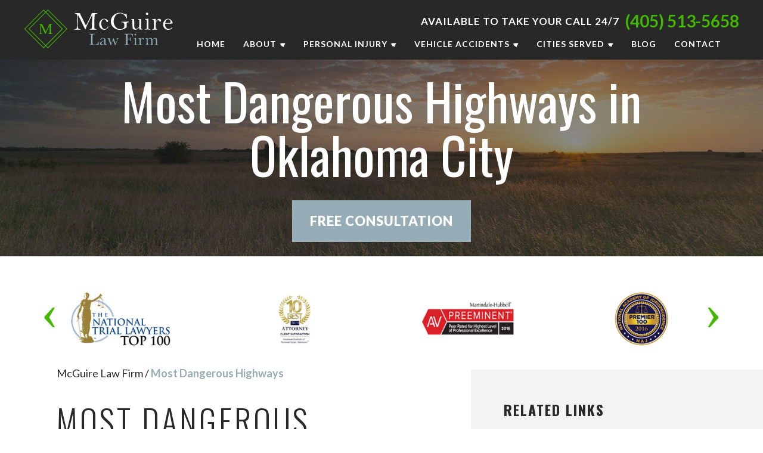

--- FILE ---
content_type: text/html; charset=UTF-8
request_url: https://www.kentmcguirelaw.com/oklahoma-city-most-dangerous-highways/
body_size: 49293
content:
<!DOCTYPE html>
<html lang="en-US">

<head>
	
	<meta charset="utf-8" />
<script type="text/javascript">
/* <![CDATA[ */
var gform;gform||(document.addEventListener("gform_main_scripts_loaded",function(){gform.scriptsLoaded=!0}),document.addEventListener("gform/theme/scripts_loaded",function(){gform.themeScriptsLoaded=!0}),window.addEventListener("DOMContentLoaded",function(){gform.domLoaded=!0}),gform={domLoaded:!1,scriptsLoaded:!1,themeScriptsLoaded:!1,isFormEditor:()=>"function"==typeof InitializeEditor,callIfLoaded:function(o){return!(!gform.domLoaded||!gform.scriptsLoaded||!gform.themeScriptsLoaded&&!gform.isFormEditor()||(gform.isFormEditor()&&console.warn("The use of gform.initializeOnLoaded() is deprecated in the form editor context and will be removed in Gravity Forms 3.1."),o(),0))},initializeOnLoaded:function(o){gform.callIfLoaded(o)||(document.addEventListener("gform_main_scripts_loaded",()=>{gform.scriptsLoaded=!0,gform.callIfLoaded(o)}),document.addEventListener("gform/theme/scripts_loaded",()=>{gform.themeScriptsLoaded=!0,gform.callIfLoaded(o)}),window.addEventListener("DOMContentLoaded",()=>{gform.domLoaded=!0,gform.callIfLoaded(o)}))},hooks:{action:{},filter:{}},addAction:function(o,r,e,t){gform.addHook("action",o,r,e,t)},addFilter:function(o,r,e,t){gform.addHook("filter",o,r,e,t)},doAction:function(o){gform.doHook("action",o,arguments)},applyFilters:function(o){return gform.doHook("filter",o,arguments)},removeAction:function(o,r){gform.removeHook("action",o,r)},removeFilter:function(o,r,e){gform.removeHook("filter",o,r,e)},addHook:function(o,r,e,t,n){null==gform.hooks[o][r]&&(gform.hooks[o][r]=[]);var d=gform.hooks[o][r];null==n&&(n=r+"_"+d.length),gform.hooks[o][r].push({tag:n,callable:e,priority:t=null==t?10:t})},doHook:function(r,o,e){var t;if(e=Array.prototype.slice.call(e,1),null!=gform.hooks[r][o]&&((o=gform.hooks[r][o]).sort(function(o,r){return o.priority-r.priority}),o.forEach(function(o){"function"!=typeof(t=o.callable)&&(t=window[t]),"action"==r?t.apply(null,e):e[0]=t.apply(null,e)})),"filter"==r)return e[0]},removeHook:function(o,r,t,n){var e;null!=gform.hooks[o][r]&&(e=(e=gform.hooks[o][r]).filter(function(o,r,e){return!!(null!=n&&n!=o.tag||null!=t&&t!=o.priority)}),gform.hooks[o][r]=e)}});
/* ]]> */
</script>

	<meta http-equiv="Content-Type" content="text/html; charset=utf-8">
	<meta http-equiv="Content-Style-Type" content="text/css">
	<meta name="viewport" content="width=device-width, initial-scale=1, maximum-scale=1, minimum-scale=1" />
	<meta name="format-detection" content="telephone=no">
	
	<!-- 	Theme Info -->
	<title>Most Dangerous Highways in Oklahoma City - McGuire Law Firm</title>
<link data-rocket-prefetch href="https://fonts.googleapis.com" rel="dns-prefetch">
<link data-rocket-preload as="style" href="https://fonts.googleapis.com/css?family=Lato%3A100%2C%2C300%2C%2C400%2C%2C700%2C%2C900%2C%7COswald%3A200%2C300%2C400%2C500%2C600%2C700&#038;display=swap" rel="preload">
<link href="https://fonts.googleapis.com/css?family=Lato%3A100%2C%2C300%2C%2C400%2C%2C700%2C%2C900%2C%7COswald%3A200%2C300%2C400%2C500%2C600%2C700&#038;display=swap" media="print" onload="this.media=&#039;all&#039;" rel="stylesheet">
<noscript data-wpr-hosted-gf-parameters=""><link rel="stylesheet" href="https://fonts.googleapis.com/css?family=Lato%3A100%2C%2C300%2C%2C400%2C%2C700%2C%2C900%2C%7COswald%3A200%2C300%2C400%2C500%2C600%2C700&#038;display=swap"></noscript>
	
	<!-- 	End Theme Info -->
	
		<!-- Global site tag (gtag.js) - Google Analytics -->
<script async src="https://www.googletagmanager.com/gtag/js?id=UA-158954765-1"></script>
<script>
  window.dataLayer = window.dataLayer || [];
  function gtag(){dataLayer.push(arguments);}
  gtag('js', new Date());

  gtag('config', 'UA-158954765-1');
</script>

<!-- Google Tag Manager --> <script>(function(w,d,s,l,i){w[l]=w[l]||[];w[l].push({'gtm.start': new Date().getTime(),event:'gtm.js'});var f=d.getElementsByTagName(s)[0], j=d.createElement(s),dl=l!='dataLayer'?'&l='+l:'';j.async=true;j.src= 'https://www.googletagmanager.com/gtm.js?id='+i+dl;f.parentNode.insertBefore(j,f); })(window,document,'script','dataLayer','GTM-TD3WWW4');</script> <!-- End Google Tag Manager --> 

<script type="application/ld+json">
    {
      "@context" : "https://schema.org",
      "@type" : "WebSite",
      "name" : "McGuire Law Firm",
      "url" : "https://www.kentmcguirelaw.com/"
    }
  </script>	<meta name='robots' content='index, follow, max-image-preview:large, max-snippet:-1, max-video-preview:-1' />

	<!-- This site is optimized with the Yoast SEO plugin v26.8 - https://yoast.com/product/yoast-seo-wordpress/ -->
	<meta name="description" content="Oklahoma City’s highways are often clogged with traffic and under construction. Learn about highway accidents and Oklahoma City’s highways." />
	<link rel="canonical" href="https://www.kentmcguirelaw.com/oklahoma-city-most-dangerous-highways/" />
	<meta property="og:locale" content="en_US" />
	<meta property="og:type" content="article" />
	<meta property="og:title" content="Most Dangerous Highways in Oklahoma City - McGuire Law Firm" />
	<meta property="og:description" content="Oklahoma City’s highways are often clogged with traffic and under construction. Learn about highway accidents and Oklahoma City’s highways." />
	<meta property="og:url" content="https://www.kentmcguirelaw.com/oklahoma-city-most-dangerous-highways/" />
	<meta property="og:site_name" content="McGuire Law Firm" />
	<meta property="article:modified_time" content="2025-06-23T08:04:06+00:00" />
	<meta property="og:image" content="https://www.kentmcguirelaw.com/wp-content/uploads/2021/04/Most-Dangerous-Highways-in-Oklahoma-City.jpg" />
	<meta property="og:image:width" content="400" />
	<meta property="og:image:height" content="500" />
	<meta property="og:image:type" content="image/jpeg" />
	<meta name="twitter:card" content="summary_large_image" />
	<meta name="twitter:label1" content="Est. reading time" />
	<meta name="twitter:data1" content="6 minutes" />
	<script type="application/ld+json" class="yoast-schema-graph">{"@context":"https://schema.org","@graph":[{"@type":"WebPage","@id":"https://www.kentmcguirelaw.com/oklahoma-city-most-dangerous-highways/","url":"https://www.kentmcguirelaw.com/oklahoma-city-most-dangerous-highways/","name":"Most Dangerous Highways in Oklahoma City - McGuire Law Firm","isPartOf":{"@id":"https://www.kentmcguirelaw.com/#website"},"primaryImageOfPage":{"@id":"https://www.kentmcguirelaw.com/oklahoma-city-most-dangerous-highways/#primaryimage"},"image":{"@id":"https://www.kentmcguirelaw.com/oklahoma-city-most-dangerous-highways/#primaryimage"},"thumbnailUrl":"https://www.kentmcguirelaw.com/wp-content/uploads/2021/04/Most-Dangerous-Highways-in-Oklahoma-City-240x300.jpg","description":"Oklahoma City’s highways are often clogged with traffic and under construction. Learn about highway accidents and Oklahoma City’s highways.","breadcrumb":{"@id":"https://www.kentmcguirelaw.com/oklahoma-city-most-dangerous-highways/#breadcrumb"},"inLanguage":"en-US","potentialAction":[{"@type":"ReadAction","target":["https://www.kentmcguirelaw.com/oklahoma-city-most-dangerous-highways/"]}]},{"@type":"ImageObject","inLanguage":"en-US","@id":"https://www.kentmcguirelaw.com/oklahoma-city-most-dangerous-highways/#primaryimage","url":"https://www.kentmcguirelaw.com/wp-content/uploads/2021/04/Most-Dangerous-Highways-in-Oklahoma-City.jpg","contentUrl":"https://www.kentmcguirelaw.com/wp-content/uploads/2021/04/Most-Dangerous-Highways-in-Oklahoma-City.jpg","width":400,"height":500,"caption":"Most Dangerous Highways in Oklahoma City"},{"@type":"BreadcrumbList","@id":"https://www.kentmcguirelaw.com/oklahoma-city-most-dangerous-highways/#breadcrumb","itemListElement":[{"@type":"ListItem","position":1,"name":"McGuire Law Firm","item":"https://www.kentmcguirelaw.com/"},{"@type":"ListItem","position":2,"name":"Most Dangerous Highways"}]},{"@type":"WebSite","@id":"https://www.kentmcguirelaw.com/#website","url":"https://www.kentmcguirelaw.com/","name":"McGuire Law Firm","description":"McGuire Law Firm","publisher":{"@id":"https://www.kentmcguirelaw.com/#organization"},"potentialAction":[{"@type":"SearchAction","target":{"@type":"EntryPoint","urlTemplate":"https://www.kentmcguirelaw.com/?s={search_term_string}"},"query-input":{"@type":"PropertyValueSpecification","valueRequired":true,"valueName":"search_term_string"}}],"inLanguage":"en-US"},{"@type":"Organization","@id":"https://www.kentmcguirelaw.com/#organization","name":"McGuire Law Firm","url":"https://www.kentmcguirelaw.com/","logo":{"@type":"ImageObject","inLanguage":"en-US","@id":"https://www.kentmcguirelaw.com/#/schema/logo/image/","url":"https://www.kentmcguirelaw.com/wp-content/uploads/2020/04/mcguire-logo-01.svg","contentUrl":"https://www.kentmcguirelaw.com/wp-content/uploads/2020/04/mcguire-logo-01.svg","width":250,"height":65,"caption":"McGuire Law Firm"},"image":{"@id":"https://www.kentmcguirelaw.com/#/schema/logo/image/"}}]}</script>
	<!-- / Yoast SEO plugin. -->


<link rel='dns-prefetch' href='//cdnjs.cloudflare.com' />
<link href='https://fonts.gstatic.com' crossorigin rel='preconnect' />
<link rel="alternate" title="oEmbed (JSON)" type="application/json+oembed" href="https://www.kentmcguirelaw.com/wp-json/oembed/1.0/embed?url=https%3A%2F%2Fwww.kentmcguirelaw.com%2Foklahoma-city-most-dangerous-highways%2F" />
<link rel="alternate" title="oEmbed (XML)" type="text/xml+oembed" href="https://www.kentmcguirelaw.com/wp-json/oembed/1.0/embed?url=https%3A%2F%2Fwww.kentmcguirelaw.com%2Foklahoma-city-most-dangerous-highways%2F&#038;format=xml" />
<style id='wp-img-auto-sizes-contain-inline-css' type='text/css'>
img:is([sizes=auto i],[sizes^="auto," i]){contain-intrinsic-size:3000px 1500px}
/*# sourceURL=wp-img-auto-sizes-contain-inline-css */
</style>
<link rel='stylesheet' id='sbr_styles-css' href='https://www.kentmcguirelaw.com/wp-content/cache/background-css/1/www.kentmcguirelaw.com/wp-content/plugins/reviews-feed/assets/css/sbr-styles.min.css?ver=2.1.1&wpr_t=1769615685' type='text/css' media='all' />
<style id='wp-emoji-styles-inline-css' type='text/css'>

	img.wp-smiley, img.emoji {
		display: inline !important;
		border: none !important;
		box-shadow: none !important;
		height: 1em !important;
		width: 1em !important;
		margin: 0 0.07em !important;
		vertical-align: -0.1em !important;
		background: none !important;
		padding: 0 !important;
	}
/*# sourceURL=wp-emoji-styles-inline-css */
</style>
<style id='wp-block-library-inline-css' type='text/css'>
:root{--wp-block-synced-color:#7a00df;--wp-block-synced-color--rgb:122,0,223;--wp-bound-block-color:var(--wp-block-synced-color);--wp-editor-canvas-background:#ddd;--wp-admin-theme-color:#007cba;--wp-admin-theme-color--rgb:0,124,186;--wp-admin-theme-color-darker-10:#006ba1;--wp-admin-theme-color-darker-10--rgb:0,107,160.5;--wp-admin-theme-color-darker-20:#005a87;--wp-admin-theme-color-darker-20--rgb:0,90,135;--wp-admin-border-width-focus:2px}@media (min-resolution:192dpi){:root{--wp-admin-border-width-focus:1.5px}}.wp-element-button{cursor:pointer}:root .has-very-light-gray-background-color{background-color:#eee}:root .has-very-dark-gray-background-color{background-color:#313131}:root .has-very-light-gray-color{color:#eee}:root .has-very-dark-gray-color{color:#313131}:root .has-vivid-green-cyan-to-vivid-cyan-blue-gradient-background{background:linear-gradient(135deg,#00d084,#0693e3)}:root .has-purple-crush-gradient-background{background:linear-gradient(135deg,#34e2e4,#4721fb 50%,#ab1dfe)}:root .has-hazy-dawn-gradient-background{background:linear-gradient(135deg,#faaca8,#dad0ec)}:root .has-subdued-olive-gradient-background{background:linear-gradient(135deg,#fafae1,#67a671)}:root .has-atomic-cream-gradient-background{background:linear-gradient(135deg,#fdd79a,#004a59)}:root .has-nightshade-gradient-background{background:linear-gradient(135deg,#330968,#31cdcf)}:root .has-midnight-gradient-background{background:linear-gradient(135deg,#020381,#2874fc)}:root{--wp--preset--font-size--normal:16px;--wp--preset--font-size--huge:42px}.has-regular-font-size{font-size:1em}.has-larger-font-size{font-size:2.625em}.has-normal-font-size{font-size:var(--wp--preset--font-size--normal)}.has-huge-font-size{font-size:var(--wp--preset--font-size--huge)}.has-text-align-center{text-align:center}.has-text-align-left{text-align:left}.has-text-align-right{text-align:right}.has-fit-text{white-space:nowrap!important}#end-resizable-editor-section{display:none}.aligncenter{clear:both}.items-justified-left{justify-content:flex-start}.items-justified-center{justify-content:center}.items-justified-right{justify-content:flex-end}.items-justified-space-between{justify-content:space-between}.screen-reader-text{border:0;clip-path:inset(50%);height:1px;margin:-1px;overflow:hidden;padding:0;position:absolute;width:1px;word-wrap:normal!important}.screen-reader-text:focus{background-color:#ddd;clip-path:none;color:#444;display:block;font-size:1em;height:auto;left:5px;line-height:normal;padding:15px 23px 14px;text-decoration:none;top:5px;width:auto;z-index:100000}html :where(.has-border-color){border-style:solid}html :where([style*=border-top-color]){border-top-style:solid}html :where([style*=border-right-color]){border-right-style:solid}html :where([style*=border-bottom-color]){border-bottom-style:solid}html :where([style*=border-left-color]){border-left-style:solid}html :where([style*=border-width]){border-style:solid}html :where([style*=border-top-width]){border-top-style:solid}html :where([style*=border-right-width]){border-right-style:solid}html :where([style*=border-bottom-width]){border-bottom-style:solid}html :where([style*=border-left-width]){border-left-style:solid}html :where(img[class*=wp-image-]){height:auto;max-width:100%}:where(figure){margin:0 0 1em}html :where(.is-position-sticky){--wp-admin--admin-bar--position-offset:var(--wp-admin--admin-bar--height,0px)}@media screen and (max-width:600px){html :where(.is-position-sticky){--wp-admin--admin-bar--position-offset:0px}}

/*# sourceURL=wp-block-library-inline-css */
</style><style id='wp-block-heading-inline-css' type='text/css'>
h1:where(.wp-block-heading).has-background,h2:where(.wp-block-heading).has-background,h3:where(.wp-block-heading).has-background,h4:where(.wp-block-heading).has-background,h5:where(.wp-block-heading).has-background,h6:where(.wp-block-heading).has-background{padding:1.25em 2.375em}h1.has-text-align-left[style*=writing-mode]:where([style*=vertical-lr]),h1.has-text-align-right[style*=writing-mode]:where([style*=vertical-rl]),h2.has-text-align-left[style*=writing-mode]:where([style*=vertical-lr]),h2.has-text-align-right[style*=writing-mode]:where([style*=vertical-rl]),h3.has-text-align-left[style*=writing-mode]:where([style*=vertical-lr]),h3.has-text-align-right[style*=writing-mode]:where([style*=vertical-rl]),h4.has-text-align-left[style*=writing-mode]:where([style*=vertical-lr]),h4.has-text-align-right[style*=writing-mode]:where([style*=vertical-rl]),h5.has-text-align-left[style*=writing-mode]:where([style*=vertical-lr]),h5.has-text-align-right[style*=writing-mode]:where([style*=vertical-rl]),h6.has-text-align-left[style*=writing-mode]:where([style*=vertical-lr]),h6.has-text-align-right[style*=writing-mode]:where([style*=vertical-rl]){rotate:180deg}
/*# sourceURL=https://www.kentmcguirelaw.com/wp-includes/blocks/heading/style.min.css */
</style>
<style id='wp-block-image-inline-css' type='text/css'>
.wp-block-image>a,.wp-block-image>figure>a{display:inline-block}.wp-block-image img{box-sizing:border-box;height:auto;max-width:100%;vertical-align:bottom}@media not (prefers-reduced-motion){.wp-block-image img.hide{visibility:hidden}.wp-block-image img.show{animation:show-content-image .4s}}.wp-block-image[style*=border-radius] img,.wp-block-image[style*=border-radius]>a{border-radius:inherit}.wp-block-image.has-custom-border img{box-sizing:border-box}.wp-block-image.aligncenter{text-align:center}.wp-block-image.alignfull>a,.wp-block-image.alignwide>a{width:100%}.wp-block-image.alignfull img,.wp-block-image.alignwide img{height:auto;width:100%}.wp-block-image .aligncenter,.wp-block-image .alignleft,.wp-block-image .alignright,.wp-block-image.aligncenter,.wp-block-image.alignleft,.wp-block-image.alignright{display:table}.wp-block-image .aligncenter>figcaption,.wp-block-image .alignleft>figcaption,.wp-block-image .alignright>figcaption,.wp-block-image.aligncenter>figcaption,.wp-block-image.alignleft>figcaption,.wp-block-image.alignright>figcaption{caption-side:bottom;display:table-caption}.wp-block-image .alignleft{float:left;margin:.5em 1em .5em 0}.wp-block-image .alignright{float:right;margin:.5em 0 .5em 1em}.wp-block-image .aligncenter{margin-left:auto;margin-right:auto}.wp-block-image :where(figcaption){margin-bottom:1em;margin-top:.5em}.wp-block-image.is-style-circle-mask img{border-radius:9999px}@supports ((-webkit-mask-image:none) or (mask-image:none)) or (-webkit-mask-image:none){.wp-block-image.is-style-circle-mask img{border-radius:0;-webkit-mask-image:url('data:image/svg+xml;utf8,<svg viewBox="0 0 100 100" xmlns="http://www.w3.org/2000/svg"><circle cx="50" cy="50" r="50"/></svg>');mask-image:url('data:image/svg+xml;utf8,<svg viewBox="0 0 100 100" xmlns="http://www.w3.org/2000/svg"><circle cx="50" cy="50" r="50"/></svg>');mask-mode:alpha;-webkit-mask-position:center;mask-position:center;-webkit-mask-repeat:no-repeat;mask-repeat:no-repeat;-webkit-mask-size:contain;mask-size:contain}}:root :where(.wp-block-image.is-style-rounded img,.wp-block-image .is-style-rounded img){border-radius:9999px}.wp-block-image figure{margin:0}.wp-lightbox-container{display:flex;flex-direction:column;position:relative}.wp-lightbox-container img{cursor:zoom-in}.wp-lightbox-container img:hover+button{opacity:1}.wp-lightbox-container button{align-items:center;backdrop-filter:blur(16px) saturate(180%);background-color:#5a5a5a40;border:none;border-radius:4px;cursor:zoom-in;display:flex;height:20px;justify-content:center;opacity:0;padding:0;position:absolute;right:16px;text-align:center;top:16px;width:20px;z-index:100}@media not (prefers-reduced-motion){.wp-lightbox-container button{transition:opacity .2s ease}}.wp-lightbox-container button:focus-visible{outline:3px auto #5a5a5a40;outline:3px auto -webkit-focus-ring-color;outline-offset:3px}.wp-lightbox-container button:hover{cursor:pointer;opacity:1}.wp-lightbox-container button:focus{opacity:1}.wp-lightbox-container button:focus,.wp-lightbox-container button:hover,.wp-lightbox-container button:not(:hover):not(:active):not(.has-background){background-color:#5a5a5a40;border:none}.wp-lightbox-overlay{box-sizing:border-box;cursor:zoom-out;height:100vh;left:0;overflow:hidden;position:fixed;top:0;visibility:hidden;width:100%;z-index:100000}.wp-lightbox-overlay .close-button{align-items:center;cursor:pointer;display:flex;justify-content:center;min-height:40px;min-width:40px;padding:0;position:absolute;right:calc(env(safe-area-inset-right) + 16px);top:calc(env(safe-area-inset-top) + 16px);z-index:5000000}.wp-lightbox-overlay .close-button:focus,.wp-lightbox-overlay .close-button:hover,.wp-lightbox-overlay .close-button:not(:hover):not(:active):not(.has-background){background:none;border:none}.wp-lightbox-overlay .lightbox-image-container{height:var(--wp--lightbox-container-height);left:50%;overflow:hidden;position:absolute;top:50%;transform:translate(-50%,-50%);transform-origin:top left;width:var(--wp--lightbox-container-width);z-index:9999999999}.wp-lightbox-overlay .wp-block-image{align-items:center;box-sizing:border-box;display:flex;height:100%;justify-content:center;margin:0;position:relative;transform-origin:0 0;width:100%;z-index:3000000}.wp-lightbox-overlay .wp-block-image img{height:var(--wp--lightbox-image-height);min-height:var(--wp--lightbox-image-height);min-width:var(--wp--lightbox-image-width);width:var(--wp--lightbox-image-width)}.wp-lightbox-overlay .wp-block-image figcaption{display:none}.wp-lightbox-overlay button{background:none;border:none}.wp-lightbox-overlay .scrim{background-color:#fff;height:100%;opacity:.9;position:absolute;width:100%;z-index:2000000}.wp-lightbox-overlay.active{visibility:visible}@media not (prefers-reduced-motion){.wp-lightbox-overlay.active{animation:turn-on-visibility .25s both}.wp-lightbox-overlay.active img{animation:turn-on-visibility .35s both}.wp-lightbox-overlay.show-closing-animation:not(.active){animation:turn-off-visibility .35s both}.wp-lightbox-overlay.show-closing-animation:not(.active) img{animation:turn-off-visibility .25s both}.wp-lightbox-overlay.zoom.active{animation:none;opacity:1;visibility:visible}.wp-lightbox-overlay.zoom.active .lightbox-image-container{animation:lightbox-zoom-in .4s}.wp-lightbox-overlay.zoom.active .lightbox-image-container img{animation:none}.wp-lightbox-overlay.zoom.active .scrim{animation:turn-on-visibility .4s forwards}.wp-lightbox-overlay.zoom.show-closing-animation:not(.active){animation:none}.wp-lightbox-overlay.zoom.show-closing-animation:not(.active) .lightbox-image-container{animation:lightbox-zoom-out .4s}.wp-lightbox-overlay.zoom.show-closing-animation:not(.active) .lightbox-image-container img{animation:none}.wp-lightbox-overlay.zoom.show-closing-animation:not(.active) .scrim{animation:turn-off-visibility .4s forwards}}@keyframes show-content-image{0%{visibility:hidden}99%{visibility:hidden}to{visibility:visible}}@keyframes turn-on-visibility{0%{opacity:0}to{opacity:1}}@keyframes turn-off-visibility{0%{opacity:1;visibility:visible}99%{opacity:0;visibility:visible}to{opacity:0;visibility:hidden}}@keyframes lightbox-zoom-in{0%{transform:translate(calc((-100vw + var(--wp--lightbox-scrollbar-width))/2 + var(--wp--lightbox-initial-left-position)),calc(-50vh + var(--wp--lightbox-initial-top-position))) scale(var(--wp--lightbox-scale))}to{transform:translate(-50%,-50%) scale(1)}}@keyframes lightbox-zoom-out{0%{transform:translate(-50%,-50%) scale(1);visibility:visible}99%{visibility:visible}to{transform:translate(calc((-100vw + var(--wp--lightbox-scrollbar-width))/2 + var(--wp--lightbox-initial-left-position)),calc(-50vh + var(--wp--lightbox-initial-top-position))) scale(var(--wp--lightbox-scale));visibility:hidden}}
/*# sourceURL=https://www.kentmcguirelaw.com/wp-includes/blocks/image/style.min.css */
</style>
<style id='wp-block-list-inline-css' type='text/css'>
ol,ul{box-sizing:border-box}:root :where(.wp-block-list.has-background){padding:1.25em 2.375em}
/*# sourceURL=https://www.kentmcguirelaw.com/wp-includes/blocks/list/style.min.css */
</style>
<style id='wp-block-paragraph-inline-css' type='text/css'>
.is-small-text{font-size:.875em}.is-regular-text{font-size:1em}.is-large-text{font-size:2.25em}.is-larger-text{font-size:3em}.has-drop-cap:not(:focus):first-letter{float:left;font-size:8.4em;font-style:normal;font-weight:100;line-height:.68;margin:.05em .1em 0 0;text-transform:uppercase}body.rtl .has-drop-cap:not(:focus):first-letter{float:none;margin-left:.1em}p.has-drop-cap.has-background{overflow:hidden}:root :where(p.has-background){padding:1.25em 2.375em}:where(p.has-text-color:not(.has-link-color)) a{color:inherit}p.has-text-align-left[style*="writing-mode:vertical-lr"],p.has-text-align-right[style*="writing-mode:vertical-rl"]{rotate:180deg}
/*# sourceURL=https://www.kentmcguirelaw.com/wp-includes/blocks/paragraph/style.min.css */
</style>
<style id='global-styles-inline-css' type='text/css'>
:root{--wp--preset--aspect-ratio--square: 1;--wp--preset--aspect-ratio--4-3: 4/3;--wp--preset--aspect-ratio--3-4: 3/4;--wp--preset--aspect-ratio--3-2: 3/2;--wp--preset--aspect-ratio--2-3: 2/3;--wp--preset--aspect-ratio--16-9: 16/9;--wp--preset--aspect-ratio--9-16: 9/16;--wp--preset--color--black: #000000;--wp--preset--color--cyan-bluish-gray: #abb8c3;--wp--preset--color--white: #ffffff;--wp--preset--color--pale-pink: #f78da7;--wp--preset--color--vivid-red: #cf2e2e;--wp--preset--color--luminous-vivid-orange: #ff6900;--wp--preset--color--luminous-vivid-amber: #fcb900;--wp--preset--color--light-green-cyan: #7bdcb5;--wp--preset--color--vivid-green-cyan: #00d084;--wp--preset--color--pale-cyan-blue: #8ed1fc;--wp--preset--color--vivid-cyan-blue: #0693e3;--wp--preset--color--vivid-purple: #9b51e0;--wp--preset--gradient--vivid-cyan-blue-to-vivid-purple: linear-gradient(135deg,rgb(6,147,227) 0%,rgb(155,81,224) 100%);--wp--preset--gradient--light-green-cyan-to-vivid-green-cyan: linear-gradient(135deg,rgb(122,220,180) 0%,rgb(0,208,130) 100%);--wp--preset--gradient--luminous-vivid-amber-to-luminous-vivid-orange: linear-gradient(135deg,rgb(252,185,0) 0%,rgb(255,105,0) 100%);--wp--preset--gradient--luminous-vivid-orange-to-vivid-red: linear-gradient(135deg,rgb(255,105,0) 0%,rgb(207,46,46) 100%);--wp--preset--gradient--very-light-gray-to-cyan-bluish-gray: linear-gradient(135deg,rgb(238,238,238) 0%,rgb(169,184,195) 100%);--wp--preset--gradient--cool-to-warm-spectrum: linear-gradient(135deg,rgb(74,234,220) 0%,rgb(151,120,209) 20%,rgb(207,42,186) 40%,rgb(238,44,130) 60%,rgb(251,105,98) 80%,rgb(254,248,76) 100%);--wp--preset--gradient--blush-light-purple: linear-gradient(135deg,rgb(255,206,236) 0%,rgb(152,150,240) 100%);--wp--preset--gradient--blush-bordeaux: linear-gradient(135deg,rgb(254,205,165) 0%,rgb(254,45,45) 50%,rgb(107,0,62) 100%);--wp--preset--gradient--luminous-dusk: linear-gradient(135deg,rgb(255,203,112) 0%,rgb(199,81,192) 50%,rgb(65,88,208) 100%);--wp--preset--gradient--pale-ocean: linear-gradient(135deg,rgb(255,245,203) 0%,rgb(182,227,212) 50%,rgb(51,167,181) 100%);--wp--preset--gradient--electric-grass: linear-gradient(135deg,rgb(202,248,128) 0%,rgb(113,206,126) 100%);--wp--preset--gradient--midnight: linear-gradient(135deg,rgb(2,3,129) 0%,rgb(40,116,252) 100%);--wp--preset--font-size--small: 13px;--wp--preset--font-size--medium: 20px;--wp--preset--font-size--large: 36px;--wp--preset--font-size--x-large: 42px;--wp--preset--spacing--20: 0.44rem;--wp--preset--spacing--30: 0.67rem;--wp--preset--spacing--40: 1rem;--wp--preset--spacing--50: 1.5rem;--wp--preset--spacing--60: 2.25rem;--wp--preset--spacing--70: 3.38rem;--wp--preset--spacing--80: 5.06rem;--wp--preset--shadow--natural: 6px 6px 9px rgba(0, 0, 0, 0.2);--wp--preset--shadow--deep: 12px 12px 50px rgba(0, 0, 0, 0.4);--wp--preset--shadow--sharp: 6px 6px 0px rgba(0, 0, 0, 0.2);--wp--preset--shadow--outlined: 6px 6px 0px -3px rgb(255, 255, 255), 6px 6px rgb(0, 0, 0);--wp--preset--shadow--crisp: 6px 6px 0px rgb(0, 0, 0);}:where(.is-layout-flex){gap: 0.5em;}:where(.is-layout-grid){gap: 0.5em;}body .is-layout-flex{display: flex;}.is-layout-flex{flex-wrap: wrap;align-items: center;}.is-layout-flex > :is(*, div){margin: 0;}body .is-layout-grid{display: grid;}.is-layout-grid > :is(*, div){margin: 0;}:where(.wp-block-columns.is-layout-flex){gap: 2em;}:where(.wp-block-columns.is-layout-grid){gap: 2em;}:where(.wp-block-post-template.is-layout-flex){gap: 1.25em;}:where(.wp-block-post-template.is-layout-grid){gap: 1.25em;}.has-black-color{color: var(--wp--preset--color--black) !important;}.has-cyan-bluish-gray-color{color: var(--wp--preset--color--cyan-bluish-gray) !important;}.has-white-color{color: var(--wp--preset--color--white) !important;}.has-pale-pink-color{color: var(--wp--preset--color--pale-pink) !important;}.has-vivid-red-color{color: var(--wp--preset--color--vivid-red) !important;}.has-luminous-vivid-orange-color{color: var(--wp--preset--color--luminous-vivid-orange) !important;}.has-luminous-vivid-amber-color{color: var(--wp--preset--color--luminous-vivid-amber) !important;}.has-light-green-cyan-color{color: var(--wp--preset--color--light-green-cyan) !important;}.has-vivid-green-cyan-color{color: var(--wp--preset--color--vivid-green-cyan) !important;}.has-pale-cyan-blue-color{color: var(--wp--preset--color--pale-cyan-blue) !important;}.has-vivid-cyan-blue-color{color: var(--wp--preset--color--vivid-cyan-blue) !important;}.has-vivid-purple-color{color: var(--wp--preset--color--vivid-purple) !important;}.has-black-background-color{background-color: var(--wp--preset--color--black) !important;}.has-cyan-bluish-gray-background-color{background-color: var(--wp--preset--color--cyan-bluish-gray) !important;}.has-white-background-color{background-color: var(--wp--preset--color--white) !important;}.has-pale-pink-background-color{background-color: var(--wp--preset--color--pale-pink) !important;}.has-vivid-red-background-color{background-color: var(--wp--preset--color--vivid-red) !important;}.has-luminous-vivid-orange-background-color{background-color: var(--wp--preset--color--luminous-vivid-orange) !important;}.has-luminous-vivid-amber-background-color{background-color: var(--wp--preset--color--luminous-vivid-amber) !important;}.has-light-green-cyan-background-color{background-color: var(--wp--preset--color--light-green-cyan) !important;}.has-vivid-green-cyan-background-color{background-color: var(--wp--preset--color--vivid-green-cyan) !important;}.has-pale-cyan-blue-background-color{background-color: var(--wp--preset--color--pale-cyan-blue) !important;}.has-vivid-cyan-blue-background-color{background-color: var(--wp--preset--color--vivid-cyan-blue) !important;}.has-vivid-purple-background-color{background-color: var(--wp--preset--color--vivid-purple) !important;}.has-black-border-color{border-color: var(--wp--preset--color--black) !important;}.has-cyan-bluish-gray-border-color{border-color: var(--wp--preset--color--cyan-bluish-gray) !important;}.has-white-border-color{border-color: var(--wp--preset--color--white) !important;}.has-pale-pink-border-color{border-color: var(--wp--preset--color--pale-pink) !important;}.has-vivid-red-border-color{border-color: var(--wp--preset--color--vivid-red) !important;}.has-luminous-vivid-orange-border-color{border-color: var(--wp--preset--color--luminous-vivid-orange) !important;}.has-luminous-vivid-amber-border-color{border-color: var(--wp--preset--color--luminous-vivid-amber) !important;}.has-light-green-cyan-border-color{border-color: var(--wp--preset--color--light-green-cyan) !important;}.has-vivid-green-cyan-border-color{border-color: var(--wp--preset--color--vivid-green-cyan) !important;}.has-pale-cyan-blue-border-color{border-color: var(--wp--preset--color--pale-cyan-blue) !important;}.has-vivid-cyan-blue-border-color{border-color: var(--wp--preset--color--vivid-cyan-blue) !important;}.has-vivid-purple-border-color{border-color: var(--wp--preset--color--vivid-purple) !important;}.has-vivid-cyan-blue-to-vivid-purple-gradient-background{background: var(--wp--preset--gradient--vivid-cyan-blue-to-vivid-purple) !important;}.has-light-green-cyan-to-vivid-green-cyan-gradient-background{background: var(--wp--preset--gradient--light-green-cyan-to-vivid-green-cyan) !important;}.has-luminous-vivid-amber-to-luminous-vivid-orange-gradient-background{background: var(--wp--preset--gradient--luminous-vivid-amber-to-luminous-vivid-orange) !important;}.has-luminous-vivid-orange-to-vivid-red-gradient-background{background: var(--wp--preset--gradient--luminous-vivid-orange-to-vivid-red) !important;}.has-very-light-gray-to-cyan-bluish-gray-gradient-background{background: var(--wp--preset--gradient--very-light-gray-to-cyan-bluish-gray) !important;}.has-cool-to-warm-spectrum-gradient-background{background: var(--wp--preset--gradient--cool-to-warm-spectrum) !important;}.has-blush-light-purple-gradient-background{background: var(--wp--preset--gradient--blush-light-purple) !important;}.has-blush-bordeaux-gradient-background{background: var(--wp--preset--gradient--blush-bordeaux) !important;}.has-luminous-dusk-gradient-background{background: var(--wp--preset--gradient--luminous-dusk) !important;}.has-pale-ocean-gradient-background{background: var(--wp--preset--gradient--pale-ocean) !important;}.has-electric-grass-gradient-background{background: var(--wp--preset--gradient--electric-grass) !important;}.has-midnight-gradient-background{background: var(--wp--preset--gradient--midnight) !important;}.has-small-font-size{font-size: var(--wp--preset--font-size--small) !important;}.has-medium-font-size{font-size: var(--wp--preset--font-size--medium) !important;}.has-large-font-size{font-size: var(--wp--preset--font-size--large) !important;}.has-x-large-font-size{font-size: var(--wp--preset--font-size--x-large) !important;}
/*# sourceURL=global-styles-inline-css */
</style>

<style id='classic-theme-styles-inline-css' type='text/css'>
/*! This file is auto-generated */
.wp-block-button__link{color:#fff;background-color:#32373c;border-radius:9999px;box-shadow:none;text-decoration:none;padding:calc(.667em + 2px) calc(1.333em + 2px);font-size:1.125em}.wp-block-file__button{background:#32373c;color:#fff;text-decoration:none}
/*# sourceURL=/wp-includes/css/classic-themes.min.css */
</style>
<link data-minify="1" rel='stylesheet' id='bodhi-svgs-attachment-css' href='https://www.kentmcguirelaw.com/wp-content/cache/min/1/wp-content/plugins/svg-support/css/svgs-attachment.css?ver=1769058922' type='text/css' media='all' />
<link rel='stylesheet' id='ez-toc-css' href='https://www.kentmcguirelaw.com/wp-content/plugins/easy-table-of-contents/assets/css/screen.min.css?ver=2.0.80' type='text/css' media='all' />
<style id='ez-toc-inline-css' type='text/css'>
div#ez-toc-container .ez-toc-title {font-size: 120%;}div#ez-toc-container .ez-toc-title {font-weight: 500;}div#ez-toc-container ul li , div#ez-toc-container ul li a {font-size: 95%;}div#ez-toc-container ul li , div#ez-toc-container ul li a {font-weight: 500;}div#ez-toc-container nav ul ul li {font-size: 90%;}.ez-toc-box-title {font-weight: bold; margin-bottom: 10px; text-align: center; text-transform: uppercase; letter-spacing: 1px; color: #666; padding-bottom: 5px;position:absolute;top:-4%;left:5%;background-color: inherit;transition: top 0.3s ease;}.ez-toc-box-title.toc-closed {top:-25%;}
.ez-toc-container-direction {direction: ltr;}.ez-toc-counter ul{counter-reset: item ;}.ez-toc-counter nav ul li a::before {content: counters(item, '.', decimal) '. ';display: inline-block;counter-increment: item;flex-grow: 0;flex-shrink: 0;margin-right: .2em; float: left; }.ez-toc-widget-direction {direction: ltr;}.ez-toc-widget-container ul{counter-reset: item ;}.ez-toc-widget-container nav ul li a::before {content: counters(item, '.', decimal) '. ';display: inline-block;counter-increment: item;flex-grow: 0;flex-shrink: 0;margin-right: .2em; float: left; }
/*# sourceURL=ez-toc-inline-css */
</style>
<style id='grw-public-main-css-inline-css' type='text/css'>
.wp-gr,.wp-gr *,.wp-gr ::after,.wp-gr ::before{box-sizing:border-box}.wp-gr{display:block;direction:ltr;font-size:var(--font-size, 16px);font-family:var(--font-family, inherit);font-style:normal;font-weight:400;text-align:start;line-height:normal;overflow:visible;text-decoration:none;list-style-type:disc;box-sizing:border-box;visibility:visible!important}.wp-gr div,.wp-gr span{margin:0;padding:0;color:inherit;font:inherit;line-height:normal;letter-spacing:normal;text-transform:none;text-decoration:none;border:0;background:0 0}.wp-gr a{color:inherit;border:0;text-decoration:none;background:0 0;cursor:pointer}.wp-gr a:focus{outline:0}.wp-gr a:focus-visible{outline:2px solid currentColor;outline-offset:2px}.wp-gr img{display:block;max-width:100%;height:auto;margin:0;padding:0;border:0;line-height:0;vertical-align:middle}.wp-gr i{font-style:normal;font-weight:inherit;margin:0;padding:0;border:0;vertical-align:middle;background:0 0}.wp-gr svg{display:inline-block;width:auto;height:auto;vertical-align:middle;overflow:visible}.wp-gr svg use{opacity:1;visibility:visible}.wp-gr{--rev-gap:4px;--img-size:46px;--media-gap:8px;--media-size:40px;--media-lines:2;--color:#fb8e28;--rev-color:#f4f4f4;--rpi-star-color:var(--star-color, var(--color));--rpi-slider-gap:8px;--rpi-slider-btn:1em;--rpi-slider-btn-padding:.5em;--slider-ltgt-bg:var(--rev-color);--slider-ltgt-border-width:4px;--slider-dot-size:8px;--slider-dot-gap:8px;--slider-dots-visible:5;--slider-act-dot-color:var(--color)}.wp-gr .wp-google-based,.wp-gr .wp-google-powered{margin:0!important;padding:0!important;color:var(--head-based-color,#555)!important}.wp-gr .wp-google-powered{color:var(--powered-color,#777)!important;font-size:16px;font-weight:600}.wp-gr .wp-google-powered>span{font-weight:600!important}.wp-gr .grw-img{position:relative!important;min-width:var(--img-size)!important;max-width:var(--img-size)!important;height:var(--img-size)!important;border:none!important;z-index:3!important}.wp-gr .grw-img-wrap{position:relative;min-width:var(--img-size)!important;max-width:var(--img-size)!important;overflow:visible}.wp-gr .grw-img-wrap::before{content:'';position:absolute;top:0;left:0;width:var(--img-size);height:var(--img-size);border-radius:50%;box-shadow:0 0 2px rgba(0,0,0,.12),0 2px 4px rgba(0,0,0,.24)!important;pointer-events:none}.wp-gr .grw-header .grw-img{border-radius:50%}.wp-gr .grw-header.wp-place-center{width:100%!important}.wp-gr .wp-google-name{color:var(--name-color,#333)!important;font-size:100%!important;font-weight:700!important;text-decoration:none!important;white-space:nowrap!important;text-overflow:ellipsis!important;overflow:hidden!important;width:100%!important;text-align:var(--align,start)!important}.wp-gr .grw-header .wp-google-name{width:auto!important;margin:0!important;padding:0!important;font-size:128%!important}.wp-gr a.wp-google-name{color:#427fed!important;text-decoration:none!important}.wp-gr .wp-google-time{color:#555!important;font-size:13px!important;white-space:nowrap!important}.wp-gr .wp-google-text{color:var(--text-color,#222)!important;font-size:15px!important;line-height:24px!important;max-width:100%!important;overflow:hidden!important;white-space:pre-wrap!important;word-break:break-word!important;vertical-align:middle!important}.wp-gr .rpi-stars+.wp-google-text{padding-left:4px!important}.wp-gr .wp-more{display:none}.wp-gr .wp-more-toggle{color:#136aaf!important;cursor:pointer!important;text-decoration:none!important}.wp-gr .wp-google-url{display:block;margin:4px auto!important;color:#136aaf!important;text-align:center!important}.wp-gr.wp-dark .wp-google-name{color:#eee!important}.wp-gr.rpi.wp-dark .wp-google-name a{color:var(--head-based-color,#eee)!important}.wp-gr.wp-dark .wp-google-time{color:#bbb!important}.wp-gr.wp-dark .wp-google-text{color:#ececec!important}.wp-gr.wp-dark .wp-google-powered{color:var(--powered-color,#fff)!important}.wp-gr.wp-dark .wp-google-based{color:var(--head-based-color,#999)!important}.wp-gr:not(.wp-dark) .grw-review-inner.grw-backgnd{background:var(--rev-color)!important}.wp-gr.rpi .wp-google-name{font-size:100%!important}.wp-gr.rpi .grw-hide,.wp-gr.rpi .wp-google-hide{display:none}.wp-gr.rpi .wp-google-name a{color:var(--head-name-color,#333)!important;font-size:18px!important;text-decoration:none!important}.wp-gr.rpi a.wp-google-name{margin:0!important;color:var(--name-color,#154fc1)!important;text-decoration:none!important;white-space:nowrap!important;text-overflow:ellipsis!important}.wp-gr{display:block!important;width:100%!important;padding-bottom:20px!important;text-align:left!important;direction:ltr!important;box-sizing:border-box!important}.wp-gr .grw-row{display:-ms-flexbox!important;display:flex!important;flex-wrap:nowrap!important;align-items:center!important;-ms-flex-wrap:nowrap!important;-ms-flex-align:center!important}.grw-row.grw-row-xs{-ms-flex-wrap:wrap!important;flex-wrap:wrap!important}.grw-row-x .grw-header+.grw-content .grw-review,.grw-row-xs .grw-content,.grw-row-xs .grw-header,.grw-row-xs .grw-review{--col:1}.grw-row-xl .grw-header+.grw-content{--col:1.2}.grw-row-l .grw-header+.grw-content{--col:1.25}.grw-row-m .grw-header+.grw-content{--col:1.333333}.grw-row-s .grw-header+.grw-content{--col:1.5}.grw-row-s .grw-header+.grw-content .grw-review,.grw-row-x .grw-header,.grw-row-x .grw-header+.grw-content,.grw-row-x .grw-review{--col:2}.grw-row-m .grw-header+.grw-content .grw-review,.grw-row-s .grw-header,.grw-row-s .grw-review{--col:3}.grw-row-l .grw-review,.grw-row-m .grw-header,.grw-row-m .grw-review{--col:4}.grw-row-l .grw-header,.grw-row-xl .grw-review{--col:5}.grw-row-xl .grw-header{--col:6}.grw-row .grw-content,.grw-row .grw-header{-ms-flex:1 0 calc(100% / var(--col,3))!important;flex:1 0 calc(100% / var(--col,3))!important;width:calc(100% / var(--col,3))!important}.grw-row .grw-review{-ms-flex:1 0 calc((100% - var(--card-gap,16px)*(var(--col,3) - 1))/ var(--col,3))!important;flex:1 0 calc((100% - var(--card-gap,16px)*(var(--col,3) - 1))/ var(--col,3))!important;width:calc((100% - var(--card-gap,16px)*(var(--col,3) - 1))/ var(--col,3))!important}.wp-gr .grw-content{position:relative!important;min-width:0!important}.wp-gr .grw-content-inner{position:relative!important;display:flex!important;align-items:center!important}.wp-gr .grw-review-inner{height:100%!important}.wp-gr .grw-header-inner,.wp-gr .grw-review-inner{position:relative!important;padding:16px!important;width:100%!important}.wp-gr .wp-google-list .grw-header-inner{padding:0 0 16px 0!important}.wp-gr .grw-review-inner.grw-round{border-radius:8px!important}.wp-gr .grw-review-inner.grw-shadow{box-shadow:0 0 2px rgba(0,0,0,.12),0 2px 4px rgba(0,0,0,.24)!important}.wp-gr .grw-review-inner>svg{position:absolute!important;top:10px!important;right:10px!important;width:16px!important;height:16px!important}.wp-gr .grw-review{display:flex;position:relative!important;justify-content:center!important;align-items:center!important;flex-shrink:0!important}.wp-gr .grw-review .wp-google-left{display:block!important;overflow:hidden!important;white-space:nowrap!important;text-overflow:ellipsis!important;line-height:24px!important;padding-bottom:2px!important}.wp-gr .grw-review .wp-google-feedback{height:100px!important;overflow-y:auto!important}.wp-gr .grw-scroll::-webkit-scrollbar{width:4px!important}.wp-gr .grw-scroll::-webkit-scrollbar-track{-webkit-box-shadow:inset 0 0 6px rgba(0,0,0,.3)!important;-webkit-border-radius:4px!important;border-radius:4px!important}.wp-gr .grw-scroll::-webkit-scrollbar-thumb{-webkit-border-radius:10px!important;border-radius:10px!important;background:#ccc!important;-webkit-box-shadow:inset 0 0 6px rgba(0,0,0,.5)!important}.wp-gr .wp-google-wr{display:flex;margin:0!important}.wp-gr .wp-google-wr a{color:#fff!important;padding:4px 12px 8px!important;outline:0!important;border-radius:27px!important;background:var(--btn-color,#1f67e7)!important;white-space:nowrap!important;vertical-align:middle!important;opacity:.9!important;text-shadow:1px 1px 0 #888!important;box-shadow:0 0 2px rgba(0,0,0,.12),0 2px 4px rgba(0,0,0,.24)!important;user-select:none!important;transition:all .2s ease-in-out!important}.wp-gr .wp-google-wr a:hover{opacity:.95!important;background:var(--btn-color,#1f67e7)!important;box-shadow:0 0 2px rgba(0,0,0,.12),0 3px 5px rgba(0,0,0,.24)!important}.wp-gr .wp-google-wr a:active{opacity:1!important;background:var(--btn-color,#1f67e7)!important;box-shadow:none!important}.wp-gr .wp-google-wr a svg{display:inline-block;width:16px;height:16px;padding:1px;margin:0 0 0 4px;background:#fff;border-radius:50%}.wp-gr[data-layout=grid] .grw-reviews{display:flex;gap:var(--card-gap,12px);flex-wrap:wrap!important;-ms-flex-wrap:wrap!important}.wp-gr .grw-b{font-weight:700!important;white-space:nowrap!important}.wp-gr .wp-google-reply{font-size:14px!important;margin-top:auto!important;margin-left:6px!important;padding-left:6px!important;border-left:1px solid #999!important;overflow:hidden!important;overflow-y:auto!important;line-height:20px!important;max-height:44px!important}.wp-gr .wp-google-reply>div{display:flex;gap:4px;align-items:center}.wp-gr .wp-google-reply .wp-google-time{font-size:11px!important;white-space:nowrap!important}.wp-gr .wp-google-img{display:flex;flex-wrap:wrap;gap:var(--media-gap);max-height:calc((var(--media-size) + var(--media-gap)) * var(--media-lines) - 2px)!important;overflow-y:auto!important}.wp-gr .wp-google-img img{display:flex;width:var(--media-size)!important;height:var(--media-size)!important;cursor:pointer!important;border-radius:3px!important;box-shadow:0 0 2px rgba(0,0,0,.12),0 2px 4px rgba(0,0,0,.24)!important}.rpi-flx{display:var(--flx,flex)!important;flex-direction:var(--dir,column)!important;gap:var(--gap,2px)!important;align-items:var(--align,flex-start)!important;flex-wrap:var(--wrap,nowrap)!important;overflow:var(--overflow,visible)!important;width:100%!important}.rpi-col16{--dir:column;--gap:16px;--align:flex-start;--overflow:hidden}.rpi-col12{--dir:column;--gap:12px;--align:flex-start;--overflow:hidden}.rpi-col6{--dir:column;--gap:6px;--align:flex-start;--overflow:hidden}.rpi-col8{--dir:column;--gap:8px;--align:flex-start}.rpi-col4{--dir:column;--gap:4px;--align:flex-start}.rpi-row12-center{--dir:row;--gap:12px;--align:center;--overflow:visible}.rpi-row12{--dir:row;--gap:12px;--align:flex-start}:root{--star-gap:2px;--rpi-star-size:20px;--rpi-star-color:#fb8e28;--rpi-star-empty-color:#cccccc;--rpi-icon-scale-google:1.00;--rpi-icon-scale-yelp:0.92;--rpi-icon-scale-fb:1.125;--rpi-yelp-empty-color:#cccccc;--rpi-yelp-five-color:#fb433c;--rpi-yelp-four-color:#ff643d;--rpi-yelp-three-color:#ff8742;--rpi-yelp-two-color:#ffad48;--rpi-yelp-one-color:#ffcc4b;--rpi-yelp-radius:3px;--rpi-fb-color:#fa3e3e;--rpi-fb-radius:3px;--rpi-star-empty:url("data:image/svg+xml;utf8,%3Csvg xmlns='http://www.w3.org/2000/svg' viewBox='0 0 24 24'%3E%3Cpath d='M11.48 3.499a.562.562 0 0 1 1.04 0l2.125 5.111a.563.563 0 0 0 .475.345l5.518.442c.499.04.701.663.321.988l-4.204 3.602a.563.563 0 0 0-.182.557l1.285 5.385a.562.562 0 0 1-.84.61l-4.725-2.885a.562.562 0 0 0-.586 0L6.982 20.54a.562.562 0 0 1-.84-.61l1.285-5.386a.562.562 0 0 0-.182-.557l-4.204-3.602a.562.562 0 0 1 .321-.988l5.518-.442a.563.563 0 0 0 .475-.345L11.48 3.5Z' fill='none' stroke='currentColor' stroke-width='1.5' stroke-linejoin='round'/%3E%3C/svg%3E");--rpi-star-mask:url("data:image/svg+xml;utf8,%3Csvg xmlns='http://www.w3.org/2000/svg' viewBox='0 0 24 24'%3E%3Cpath d='M10.7881 3.21068C11.2364 2.13274 12.7635 2.13273 13.2118 3.21068L15.2938 8.2164L20.6979 8.64964C21.8616 8.74293 22.3335 10.1952 21.4469 10.9547L17.3295 14.4817L18.5874 19.7551C18.8583 20.8908 17.6229 21.7883 16.6266 21.1798L11.9999 18.3538L7.37329 21.1798C6.37697 21.7883 5.14158 20.8908 5.41246 19.7551L6.67038 14.4817L2.55303 10.9547C1.66639 10.1952 2.13826 8.74293 3.302 8.64964L8.70609 8.2164L10.7881 3.21068Z'/%3E%3C/svg%3E")}.rpi-stars .rpi-star{display:none!important}.rpi-star,.rpi-stars-tripadvisor,.rpi-stars-yelp{display:var(--flx,flex);align-items:center;gap:var(--gap,4px);text-align:start;z-index:9}.rpi-star[data-rating]:empty::before{content:attr(data-rating);color:var(--rpi-rating-color,var(--rpi-star-color));font-size:var(--head-grade-fs, 18px);font-weight:var(--head-grade-weight,900)}.rpi-star i{padding:0 2px;cursor:pointer!important;background-color:var(--rpi-star-empty-color)}.rpi-star[data-rating="1"] i:nth-child(-n+1),.rpi-star[data-rating="2"] i:nth-child(-n+2),.rpi-star[data-rating="3"] i:nth-child(-n+3),.rpi-star[data-rating="4"] i:nth-child(-n+4),.rpi-star[data-rating="5"] i:nth-child(-n+5){background-color:var(--rpi-star-color)}.rpi-star:hover i{background-color:var(--rpi-star-color)!important}.rpi-star i:hover~i{background-color:var(--rpi-star-empty-color)!important}.rpi-star i,.rpi-star[data-rating]:empty::after{content:'';width:var(--rpi-star-size)!important;height:var(--rpi-star-size)!important;-webkit-mask-image:var(--rpi-star-mask)!important;-webkit-mask-repeat:no-repeat!important;-webkit-mask-position:center!important;-webkit-mask-size:contain!important;mask-image:var(--rpi-star-mask)!important;mask-repeat:no-repeat!important;mask-position:center!important;mask-size:contain!important}.rpi-star[data-rating]:empty::after{background-color:var(--rpi-star-color)}.rpi-star+.rpi-stars{--stars-offset:1;--stars:calc(var(--stars-max) - var(--stars-offset))}.rpi-stars{--star-size:var(--rpi-star-size, 18px);--star-color:var(--rpi-star-color);--empty:var(--rpi-star-empty);--mask:var(--rpi-star-mask);--stars:5;--icon-scale:1;--rating-scale:0.8;--gap:var(--star-gap, 2px);--stars-w:calc(var(--stars) * (var(--star-size) + var(--star-gap)));--fill:calc((var(--rating) / var(--stars)) * 100%);--bg-size:calc(var(--star-size) * var(--icon-scale));--bg-size-x:calc(var(--bg-size) + var(--star-gap));position:relative!important;display:inline-flex!important;align-items:center!important;align-self:var(--star-align-self,start)!important;width:max-content!important;height:var(--star-size)!important;font-size:calc(var(--star-size) * var(--rating-scale))!important;font-weight:900!important;color:var(--rpi-rating-color,var(--star-color))!important;white-space:nowrap!important;vertical-align:middle!important;padding-right:calc(var(--stars-w) + var(--gap))!important}.rpi-stars:empty{--gap:0px}.rpi-stars::before{content:''!important;position:absolute!important;top:50%!important;right:0!important;width:var(--stars-w)!important;height:var(--star-size)!important;transform:translateY(-50%)!important;background-color:var(--star-color)!important;-webkit-mask-image:var(--empty)!important;-webkit-mask-repeat:repeat-x!important;-webkit-mask-position:left center!important;-webkit-mask-size:var(--bg-size-x) var(--bg-size)!important;mask-image:var(--empty)!important;mask-repeat:repeat-x!important;mask-position:left center!important;mask-size:var(--bg-size-x) var(--bg-size)!important}.rpi-stars::after{content:''!important;position:absolute!important;top:50%!important;right:0!important;width:var(--stars-w)!important;height:var(--star-size)!important;transform:translateY(-50%)!important;background-color:var(--star-color)!important;-webkit-mask-image:var(--mask)!important;-webkit-mask-repeat:repeat-x!important;-webkit-mask-position:left center!important;-webkit-mask-size:var(--bg-size-x) var(--bg-size)!important;mask-image:var(--mask)!important;mask-repeat:repeat-x!important;mask-position:left center!important;mask-size:var(--bg-size-x) var(--bg-size)!important;clip-path:inset(0 calc(100% - var(--fill)) 0 0)!important}.rpi-stars-yelp{--icon-scale:var(--rpi-icon-scale-yelp);--empty-color:var(--rpi-yelp-empty-color);--five-color:var(--rpi-yelp-five-color);--four-color:var(--rpi-yelp-four-color);--three-color:var(--rpi-yelp-three-color);--two-color:var(--rpi-yelp-two-color);--one-color:var(--rpi-yelp-one-color);--star-size:var(--rpi-star-size);--rating:0;--gap:4px;--radius:var(--rpi-yelp-radius);display:inline-flex!important;gap:var(--gap)!important;line-height:0!important;vertical-align:top!important}.rpi-stars-yelp i{position:relative!important;display:inline-block!important;font-style:normal!important;flex:0 0 auto!important;width:var(--star-size)!important;height:var(--star-size)!important;border-radius:var(--radius)!important;background-color:var(--empty-color)!important;background-image:linear-gradient(90deg,var(--star-color) 0 calc(var(--fill,0) * 1%),transparent calc(var(--fill,0) * 1%))!important;background-repeat:no-repeat!important;background-size:100% 100%!important;box-sizing:border-box!important}.rpi-stars-yelp i::after{content:''!important;position:absolute!important;inset:0!important;background-color:#fff!important;-webkit-mask-image:var(--rpi-star-mask)!important;-webkit-mask-repeat:no-repeat!important;-webkit-mask-size:calc(70% / var(--icon-scale)) calc(70% / var(--icon-scale))!important;-webkit-mask-position:center!important;mask-image:var(--rpi-star-mask)!important;mask-repeat:no-repeat!important;mask-size:calc(70% / var(--icon-scale)) calc(70% / var(--icon-scale))!important;mask-position:center!important}.rpi-stars-yelp,.rpi-stars-yelp[data-rating]::before{content:attr(data-rating);color:var(--rpi-rating-color,var(--star-color));font-size:var(--head-grade-fs, 18px);font-weight:var(--head-grade-weight,900)}.rpi-stars-yelp i:first-child{--fill:clamp(0, (var(--rating) - 0) * 100, 100)}.rpi-stars-yelp i:nth-child(2){--fill:clamp(0, (var(--rating) - 1) * 100, 100)}.rpi-stars-yelp i:nth-child(3){--fill:clamp(0, (var(--rating) - 2) * 100, 100)}.rpi-stars-yelp i:nth-child(4){--fill:clamp(0, (var(--rating) - 3) * 100, 100)}.rpi-stars-yelp i:nth-child(5){--fill:clamp(0, (var(--rating) - 4) * 100, 100)}.rpi-stars-yelp[data-stars^="1"]{--rating:1.5;--star-color:var(--one-color)}.rpi-stars-yelp[data-stars="1"]{--rating:1}.rpi-stars-yelp[data-stars^="2"]{--rating:2.5;--star-color:var(--two-color)}.rpi-stars-yelp[data-stars="2"]{--rating:2}.rpi-stars-yelp[data-stars^="3"]{--rating:3.5;--star-color:var(--three-color)}.rpi-stars-yelp[data-stars="3"]{--rating:3}.rpi-stars-yelp[data-stars^="4"]{--rating:4.5;--star-color:var(--four-color)}.rpi-stars-yelp[data-stars="4"]{--rating:4}.rpi-stars-yelp[data-stars^="5"]{--rating:5;--star-color:var(--five-color)}.rpi-stars-tripadvisor{--empty-color:#ffffff;--border-color:#5ba672;--fill-color:#5ba672;--rpi-dot-size:var(--rpi-star-size);--rating:0;--gap:4px;--border:3px;display:inline-flex!important;gap:var(--gap)!important;line-height:0!important;vertical-align:top!important}.rpi-stars-tripadvisor i{width:var(--rpi-dot-size)!important;height:var(--rpi-dot-size)!important;display:inline-block!important;position:relative!important;flex:0 0 auto!important;box-sizing:border-box!important;border-radius:999px!important;border:var(--border) solid var(--border-color)!important;background-color:var(--empty-color)!important;background-image:linear-gradient(90deg,var(--fill-color) 0 calc(var(--fill,0) * 1%),transparent calc(var(--fill,0) * 1%))!important;background-repeat:no-repeat!important;background-size:100% 100%!important}.rpi-stars-tripadvisor,.rpi-stars-tripadvisor[data-rating]::before{content:attr(data-rating);color:var(--rpi-rating-color,var(--fill-color));font-size:var(--head-grade-fs, 18px);font-weight:var(--head-grade-weight,900)}.rpi-stars-tripadvisor i:first-child{--fill:clamp(0, (var(--rating) - 0) * 100, 100)}.rpi-stars-tripadvisor i:nth-child(2){--fill:clamp(0, (var(--rating) - 1) * 100, 100)}.rpi-stars-tripadvisor i:nth-child(3){--fill:clamp(0, (var(--rating) - 2) * 100, 100)}.rpi-stars-tripadvisor i:nth-child(4){--fill:clamp(0, (var(--rating) - 3) * 100, 100)}.rpi-stars-tripadvisor i:nth-child(5){--fill:clamp(0, (var(--rating) - 4) * 100, 100)}.rpi-stars-tripadvisor[data-stars^="1"]{--rating:1.5}.rpi-stars-tripadvisor[data-stars="1"]{--rating:1}.rpi-stars-tripadvisor[data-stars^="2"]{--rating:2.5}.rpi-stars-tripadvisor[data-stars="2"]{--rating:2}.rpi-stars-tripadvisor[data-stars^="3"]{--rating:3.5}.rpi-stars-tripadvisor[data-stars="3"]{--rating:3}.rpi-stars-tripadvisor[data-stars^="4"]{--rating:4.5}.rpi-stars-tripadvisor[data-stars="4"]{--rating:4}.rpi-stars-tripadvisor[data-stars^="5"]{--rating:5}.rpi-star-fb{--icon-scale:var(--rpi-icon-scale-fb);--size:var(--rpi-star-size, 18px);--color:var(--rpi-fb-color, #fa3e3e);--radius:var(--rpi-fb-radius, 3px);--tail-w:calc(var(--size) / 3);--tail-h:calc(var(--size) / 3.6);--tail-offset:calc(var(--size) / 4.5);--tail-overlap:1px;--gap:0.25em;--label-scale:0.85;--fb-star:url("data:image/svg+xml;utf8,%3Csvg xmlns='http://www.w3.org/2000/svg' viewBox='0 0 24 24'%3E%3Cpath d='M10.7881 3.21068C11.2364 2.13274 12.7635 2.13273 13.2118 3.21068L15.2938 8.2164L20.6979 8.64964C21.8616 8.74293 22.3335 10.1952 21.4469 10.9547L17.3295 14.4817L18.5874 19.7551C18.8583 20.8908 17.6229 21.7883 16.6266 21.1798L11.9999 18.3538L7.37329 21.1798C6.37697 21.7883 5.14158 20.8908 5.41246 19.7551L6.67038 14.4817L2.55303 10.9547C1.66639 10.1952 2.13826 8.74293 3.302 8.64964L8.70609 8.2164L10.7881 3.21068Z' fill='%23fff'/%3E%3C/svg%3E");position:relative!important;display:inline-flex!important;align-items:center;align-self:var(--star-align-self,start);height:var(--size)!important;width:max-content!important;white-space:nowrap!important;vertical-align:middle!important;font-size:calc(var(--size) * var(--label-scale))!important;line-height:1!important;padding-left:calc(var(--size) + var(--gap))!important}.rpi-star-fb::before{content:''!important;position:absolute!important;left:0!important;top:50%!important;transform:translateY(-50%)!important;width:var(--size)!important;height:var(--size)!important;background-color:var(--color)!important;border-radius:var(--radius)!important;background-image:var(--fb-star)!important;background-repeat:no-repeat!important;background-position:center!important;background-size:calc(70% / var(--icon-scale)) calc(70% / var(--icon-scale))!important}.rpi-star-fb::after{content:''!important;position:absolute!important;left:var(--tail-offset)!important;top:50%!important;width:0!important;height:0!important;transform:translateY(calc(var(--size)/ 2 - var(--tail-overlap)))!important;border-top:var(--tail-h) solid var(--color)!important;border-right:var(--tail-w) solid transparent!important}.rpi-star-fb[data-rating="1"]{--color:#cccccc}:root{--rpi-lt:url("data:image/svg+xml;utf8,%3Csvg xmlns='http://www.w3.org/2000/svg' width='24' height='24' viewBox='0 0 24 24' fill='none' stroke='currentColor' stroke-width='2' stroke-linecap='round' stroke-linejoin='round'%3E%3Cpath d='m15 18-6-6 6-6'%3E%3C/path%3E%3C/svg%3E") no-repeat center/contain;--rpi-gt:url("data:image/svg+xml;utf8,%3Csvg xmlns='http://www.w3.org/2000/svg' width='24' height='24' viewBox='0 0 24 24' fill='none' stroke='currentColor' stroke-width='2' stroke-linecap='round' stroke-linejoin='round'%3E%3Cpath d='m9 18 6-6-6-6'%3E%3C/path%3E%3C/svg%3E") no-repeat center/contain}.rpi .rpi-slides-root{--ltgt-border-width:var(--slider-ltgt-border-width, 0px);padding:0 calc(var(--rpi-slider-btn-padding)/ 2 + var(--rpi-slider-btn)/ 2 + var(--ltgt-border-width) * 2)}.rpi .rpi-slides{--gap:var(--rpi-slider-gap, 12px);--card-gap:var(--gap);display:flex!important;flex:1!important;gap:var(--gap)!important;flex-wrap:nowrap!important;overflow:hidden!important;overflow-x:auto!important;scroll-snap-type:x mandatory!important;scroll-behavior:var(--rpi-slider-behavior,smooth)!important;-webkit-overflow-scrolling:touch!important;scrollbar-width:none!important}.rpi .rpi-slides::-webkit-scrollbar{display:none!important}.rpi .rpi-slide{overflow:hidden!important;padding:var(--rpi-card-slider-padding,4px 3px)!important;scroll-snap-align:start!important;transition:transform .5s!important}.rpi .rpi-ltgt{--slider-btn:var(--rpi-slider-btn, 1.125em);--slider-padding:var(--rpi-slider-btn-padding, .5em);--border-color:var(--slider-ltgt-border-color, var(--root-bg, #f3f3f3));--ltgt-border-width:var(--slider-ltgt-border-width, 0px);--ltgt-pos:calc(-1 * (2 * var(--ltgt-border-width) + (var(--slider-padding) + var(--slider-btn)) / 2) - var(--offset, 0px));position:var(--slider-ltgt-position,absolute)!important;padding:var(--slider-padding)!important;z-index:1!important;border:0 solid #e5e7eb!important;border-radius:9999px!important;border:var(--ltgt-border-width) solid var(--border-color)!important;background-color:var(--slider-ltgt-bg,rgb(255 255 255 / 1))!important;box-shadow:var(--slider-ltgt-shadow)!important;transition:background-color .2s ease-in-out!important}.rpi .rpi-ltgt:hover{background-color:var(--slider-ltgt-bg,rgb(249 250 251 / 1))!important}.rpi .rpi-ltgt.rpi-lt{left:0!important;margin-left:var(--ltgt-pos)!important}.rpi .rpi-ltgt.rpi-gt{right:0!important;margin-right:var(--ltgt-pos)!important}.rpi-gt::after,.rpi-lt::before{position:relative!important;content:'';display:block;width:var(--slider-btn);height:var(--slider-btn);background-color:var(--slider-btn-color,#777)}.rpi-lt::before{-webkit-mask:var(--rpi-lt);mask:var(--rpi-lt)}.rpi-gt::after{-webkit-mask:var(--rpi-gt);mask:var(--rpi-gt)}[dir=rtl] .rpi-gt::after,[dir=rtl] .rpi-lt::before{transform:rotate(180deg)}.rpi .rpi-dots-wrap{position:absolute!important;top:calc(100% - 1px)!important;left:0!important;right:0!important;display:flex!important;justify-content:center!important;margin:0 auto!important;padding-top:var(--slider-dot-padding-top,.5em)!important;max-width:100%!important;width:calc(var(--slider-dots-visible) * var(--slider-dot-size) + (var(--slider-dots-visible) - 1) * var(--slider-dot-gap))!important}.rpi .rpi-dots{display:flex;flex-wrap:nowrap;overflow-x:scroll!important;gap:var(--slider-dot-gap);scrollbar-width:none;scroll-snap-type:x mandatory;-webkit-overflow-scrolling:touch}.rpi-dots .rpi-dot{display:inline-block!important;width:var(--slider-dot-size)!important;height:var(--slider-dot-size)!important;margin:0!important;padding:0!important;opacity:.4!important;vertical-align:middle!important;flex:1 0 auto!important;transform:scale(.6)!important;scroll-snap-align:center!important;border-radius:20px!important;background-color:var(--slider-dot-color,#999)!important}.rpi-dots .rpi-dot:hover{opacity:1!important}.rpi-dots .rpi-dot.active{opacity:1!important;transform:scale(.95)!important;background-color:var(--slider-act-dot-color,#fb8e28)!important}.rpi-dots .rpi-dot.s2{transform:scale(.85)!important}.rpi-dots .rpi-dot.s3{transform:scale(.75)!important}.rpi button{all:revert!important;margin:0!important;padding:0!important;box-shadow:none!important;border-radius:0!important;line-height:1!important;font:inherit!important;color:inherit!important;text-align:center!important;cursor:pointer!important;border:0!important;background:0 0!important;appearance:none!important;-webkit-appearance:none!important;user-select:none!important}.rpi button:focus{outline:0!important}.rpi button:focus-visible{outline:2px solid currentColor!important;outline-offset:2px!important}.rpi-x{position:absolute;top:var(--x-top,6px)!important;right:var(--x-right,8px)!important;display:flex!important;align-items:center;justify-content:center;width:var(--x-width,20px)!important;height:var(--x-height,20px)!important;cursor:pointer;opacity:var(--x-opacity, .65);border-radius:50%;background-color:var(--x-bg,#fafafa);z-index:2147483003}.rpi-x:hover{opacity:1}.rpi-x::after,.rpi-x::before{content:"";position:absolute;display:block;width:var(--x-line-width,12px);height:var(--x-line-height,1px);border-radius:2px;background-color:var(--x-color,#373737)}.rpi-x::before{transform:rotate(45deg)}.rpi-x::after{transform:rotate(-45deg)}.rpi-x.rpi-xa::before{--x-line-width:7px;--x-line-height:7px;top:4px;border-radius:0;border-right:1px solid #373737;border-bottom:1px solid #373737;background-color:transparent}.rpi-x.rpi-xa::after{content:none}.rpi-bubble:after{content:"";position:absolute;top:-8px;left:16px;bottom:auto;border-style:solid;border-width:0 8px 8px;border-color:#fff transparent}.rpi-fade{-webkit-transition:opacity 150ms ease,-webkit-transform 150ms ease;transition:opacity 150ms ease,-webkit-transform 150ms ease;transition:transform 150ms ease,opacity 150ms ease;transition:transform 150ms ease,opacity 150ms ease,-webkit-transform 150ms ease}.rpi-lightbox-wrap{--x-top:15px;--x-right:15px;--x-bg:none;--x-color:#ececec;--x-line-width:25px;--x-line-height:3px;--x-opacity:1}.rpi-lightbox{--x-top:15px;--x-right:15px;--x-bg:none;--x-color:#ececec;--x-line-width:25px;--x-line-height:3px;--x-opacity:1;position:fixed;top:0;left:0;right:0;bottom:0;display:flex;align-items:center;justify-content:center;flex-wrap:wrap;width:100%;height:100%;max-width:100%;color:#333;text-align:left;z-index:99;user-select:none;background-color:rgba(0,0,0,.6);transition:all .3s ease-out}.rpi-lightbox-inner{width:95%;max-width:1200px;height:100%;max-height:calc(100vh - 80px);max-height:calc(100dvh - 80px)}@supports (container-type:inline-size){.rpi-lightbox-xxx{container-name:lightbox;container-type:inline-size}}.rpi-lightbox-xxx{position:relative;height:100%;border:none;overflow:auto;border-radius:4px;-webkit-overflow-scrolling:touch}.rpi-lightbox-content{position:relative;display:flex;flex-direction:row;justify-content:flex-start;color:#000;height:100%;flex-direction:row;border-radius:4px;background-color:#fff}.rpi-lightbox-media{position:relative;display:flex;justify-content:center;flex:2;align-items:center;width:100%;height:100%;overflow:hidden;padding-bottom:0;background-color:#000}.rpi-lightbox-btn{position:absolute;display:flex;width:30px;height:30px;font-size:36px;line-height:22px;justify-content:center;z-index:1;cursor:pointer;border-radius:50%;background-color:rgba(214,214,214,.7);transition:background .3s ease-in-out}.rpi-lightbox-btn:hover{background:#e1e1e1}.rpi-lightbox-prev{left:8px}.rpi-lightbox-next{right:8px}.rpi-lightbox-prev::before{content:'‹'}.rpi-lightbox-next::before{content:'›'}.rpi-lightbox-media img{position:relative;display:block;width:100%;height:100%;max-width:100%;max-height:100%;opacity:1;object-fit:contain;border-radius:inherit;transition:opacity .3s ease-in-out}.rpi-lightbox-review{display:flex;flex-direction:column;flex:1;height:100%;font-size:15px;color:#000;padding:0}@supports (container-type:inline-size){@container lightbox (width < 480px){.rpi-lightbox-xxx .rpi-lightbox-content{flex-direction:column}}}@media(max-width:480px){.rpi-lightbox-xxx .rpi-lightbox-content{flex-direction:column}}
/*# sourceURL=grw-public-main-css-inline-css */
</style>
<link data-minify="1" rel='stylesheet' id='slick-slider-css' href='https://www.kentmcguirelaw.com/wp-content/cache/min/1/ajax/libs/slick-carousel/1.9.0/slick.css?ver=1769058922' type='text/css' media='all' />
<link data-minify="1" rel='stylesheet' id='slick-theme-css' href='https://www.kentmcguirelaw.com/wp-content/cache/background-css/1/www.kentmcguirelaw.com/wp-content/cache/min/1/ajax/libs/slick-carousel/1.9.0/slick-theme.css?ver=1769058922&wpr_t=1769615685' type='text/css' media='all' />
<link data-minify="1" rel='stylesheet' id='lity-theme-css' href='https://www.kentmcguirelaw.com/wp-content/cache/min/1/ajax/libs/lity/2.4.0/lity.min.css?ver=1769058922' type='text/css' media='all' />
<link data-minify="1" rel='stylesheet' id='main-stylesheet-css' href='https://www.kentmcguirelaw.com/wp-content/cache/min/1/wp-content/themes/mcguire-theme/style.css?ver=1769058922' type='text/css' media='all' />
<style id='rocket-lazyload-inline-css' type='text/css'>
.rll-youtube-player{position:relative;padding-bottom:56.23%;height:0;overflow:hidden;max-width:100%;}.rll-youtube-player:focus-within{outline: 2px solid currentColor;outline-offset: 5px;}.rll-youtube-player iframe{position:absolute;top:0;left:0;width:100%;height:100%;z-index:100;background:0 0}.rll-youtube-player img{bottom:0;display:block;left:0;margin:auto;max-width:100%;width:100%;position:absolute;right:0;top:0;border:none;height:auto;-webkit-transition:.4s all;-moz-transition:.4s all;transition:.4s all}.rll-youtube-player img:hover{-webkit-filter:brightness(75%)}.rll-youtube-player .play{height:100%;width:100%;left:0;top:0;position:absolute;background:var(--wpr-bg-6df63f7e-7f4c-42a7-8d37-f0ae0f28f4d2) no-repeat center;background-color: transparent !important;cursor:pointer;border:none;}
/*# sourceURL=rocket-lazyload-inline-css */
</style>
<script type="text/javascript" src="https://www.kentmcguirelaw.com/wp-content/plugins/svg-support/vendor/DOMPurify/DOMPurify.min.js?ver=2.5.8" id="bodhi-dompurify-library-js"></script>
<script data-minify="1" type="text/javascript" src="https://www.kentmcguirelaw.com/wp-content/cache/min/1/wp-includes/js/jquery/jquery.js?ver=1769058922" id="jquery-js"></script>
<script type="text/javascript" id="bodhi_svg_inline-js-extra">
/* <![CDATA[ */
var svgSettings = {"skipNested":""};
//# sourceURL=bodhi_svg_inline-js-extra
/* ]]> */
</script>
<script type="text/javascript" src="https://www.kentmcguirelaw.com/wp-content/plugins/svg-support/js/min/svgs-inline-min.js" id="bodhi_svg_inline-js"></script>
<script type="text/javascript" id="bodhi_svg_inline-js-after">
/* <![CDATA[ */
cssTarget={"Bodhi":"img.style-svg","ForceInlineSVG":"style-svg"};ForceInlineSVGActive="false";frontSanitizationEnabled="on";
//# sourceURL=bodhi_svg_inline-js-after
/* ]]> */
</script>
<script data-minify="1" type="text/javascript" defer="defer" src="https://www.kentmcguirelaw.com/wp-content/cache/min/1/wp-content/plugins/widget-google-reviews/assets/js/public-main.js?ver=1769058922" id="grw-public-main-js-js"></script>
<link rel="https://api.w.org/" href="https://www.kentmcguirelaw.com/wp-json/" /><link rel="alternate" title="JSON" type="application/json" href="https://www.kentmcguirelaw.com/wp-json/wp/v2/pages/10358" /><link rel="EditURI" type="application/rsd+xml" title="RSD" href="https://www.kentmcguirelaw.com/xmlrpc.php?rsd" />
<link rel='shortlink' href='https://www.kentmcguirelaw.com/?p=10358' />
<!-- HFCM by 99 Robots - Snippet # 3: All except key pages -->
<script type="application/ld+json">
{
  "@context": "https://schema.org",
  "@type": "LegalService",
  "name": "McGuire Law Firm",
  "description": "Personal injury attorneys in Oklahoma City, OK",
  "image": "https://www.kentmcguirelaw.com/wp-content/uploads/2020/04/mcguire-logo-01.svg",
  "@id": "kg:/1hg4z7vgd",
  "url": "https://www.kentmcguirelaw.com/",
  "telephone": "(405) 513-5658",
  "email": "Kent@kentmcguirelaw.com",
  "priceRange": "$$",
  "hasMap": "https://goo.gl/maps/XT26NmCJeqcY3zTH6",
  "address": {
    "@type": "PostalAddress",
    "streetAddress": "200 E 10th Street Plaza",
    "addressLocality": "Edmond",
    "addressRegion": "OK",
    "postalCode": "73034",
    "addressCountry": "US"
  },
  "geo": {
    "@type": "GeoCoordinates",
    "latitude": 35.6421291,
    "longitude": -97.4778429
  },
  "openingHoursSpecification": {
    "@type": "OpeningHoursSpecification",
    "dayOfWeek": [
      "Monday",
      "Tuesday",
      "Wednesday",
      "Thursday",
      "Friday",
      "Saturday",
      "Sunday"
    ],
    "opens": "08:00",
    "closes": "17:30"
  },
  "areaServed": {
    "@type": "City",
    "name": [
      "Oklahoma City, OK",
      "Del City, OK",
      "Moore, OK",
      "Norman, OK",
      "Midwest City, OK",
      "El Reno, OK",
      "The Village, OK",
      "Mustang, OK",
      "Guthrie, OK",
      "Wart Acres, OK",
      "Choctaw, OK",
      "Shawnee, OK",
      "Bethany, OK",
      "Yukon, OK",
      "Chickasha, OK"
    ],
    "sameAs": [
      "https://www.kentmcguirelaw.com/cities-served/"
    ]
  },
  "sameAs": [
    "https://www.facebook.com/McGuire-Law-Firm-456995804350775/",
    "https://twitter.com/KMcGuireLaw"
  ]
}
</script>

<script type="application/ld+json">
{
  "@context": "https://schema.org",
  "@type": "LegalService",
  "name": "McGuire Law Firm",
  "description": "Personal injury attorneys in Oklahoma City, OK",
  "image": "https://www.kentmcguirelaw.com/wp-content/uploads/2020/04/mcguire-logo-01.svg",
  "url": "https://www.kentmcguirelaw.com/",
  "telephone": "(405) 513-5658",
  "email": "Kent@kentmcguirelaw.com",
  "priceRange": "$$",
  "address": {
    "@type": "PostalAddress",
    "streetAddress": "21 NW 44th Street, Suite 209",
    "addressLocality": "Lawton",
    "addressRegion": "OK",
    "postalCode": "73505",
    "addressCountry": "US"
  },
  "geo": {
    "@type": "GeoCoordinates",
    "latitude": 34.610310,
    "longitude": -98.445720
  },
  "openingHoursSpecification": {
    "@type": "OpeningHoursSpecification",
    "dayOfWeek": [
      "Monday",
      "Tuesday",
      "Wednesday",
      "Thursday",
      "Friday",
      "Saturday",
      "Sunday"
    ],
    "opens": "08:00",
    "closes": "17:30"
  },
  "areaServed": {
    "@type": "City",
    "name": [
      "Oklahoma City, OK",
      "Del City, OK",
      "Moore, OK",
      "Norman, OK",
      "Midwest City, OK",
      "El Reno, OK",
      "The Village, OK",
      "Mustang, OK",
      "Guthrie, OK",
      "Wart Acres, OK",
      "Choctaw, OK",
      "Shawnee, OK",
      "Bethany, OK",
      "Yukon, OK",
      "Chickasha, OK"
    ],
    "sameAs": [
      "https://www.kentmcguirelaw.com/cities-served/"
    ]
  },
  "sameAs": [
    "https://www.facebook.com/McGuire-Law-Firm-456995804350775/",
    "https://twitter.com/KMcGuireLaw"
  ]
}
</script>

<script type="application/ld+json">{
    "@context": "https://schema.org/",
    "@type": "CreativeWorkSeries",
    "name": "McGuire Law Firm",
    "aggregateRating": {
        "@type": "AggregateRating",
        "ratingValue": "4.5",
        "bestRating": "5",
        "ratingCount": "29"
    }
}
</script>
<!-- /end HFCM by 99 Robots -->
<!-- HFCM by 99 Robots - Snippet # 5: GSC/GA -->
<meta name="google-site-verification" content="_4JOYIN8IojmY6MgPk03f0eMqRHLwQ4Liyfjui94Vc4" />
<!-- /end HFCM by 99 Robots -->
<!-- HFCM by 99 Robots - Snippet # 7: Google Analytics 4 -->
<!-- Google tag (gtag.js) -->
<script async src="https://www.googletagmanager.com/gtag/js?id=G-KSX1TJFY1E"></script>
<script>
  window.dataLayer = window.dataLayer || [];
  function gtag(){dataLayer.push(arguments);}
  gtag('js', new Date());

  gtag('config', 'G-KSX1TJFY1E');
</script>
<!-- /end HFCM by 99 Robots -->
<!-- HFCM by 99 Robots - Snippet # 8: PreloadImages -->
<link rel="preload" href="https://www.kentmcguirelaw.com/wp-content/uploads/2024/06/km-hero-mobile-0pt.webp" as="image" media="(max-width: 500px)">
<link rel="preload" href="https://www.kentmcguirelaw.com/wp-content/uploads/2024/06/hero-tablet.webp" as="image" media="(max-width: 1145px)">
<link rel="preload" href="https://www.kentmcguirelaw.com/wp-content/uploads/2024/06/McGuireHeroImage1.webp" as="image" media="(min-width: 1146px)">
<!-- /end HFCM by 99 Robots -->
<script type="text/javascript">//<![CDATA[
  function external_links_in_new_windows_loop() {
    if (!document.links) {
      document.links = document.getElementsByTagName('a');
    }
    var change_link = false;
    var force = '';
    var ignore = '';

    for (var t=0; t<document.links.length; t++) {
      var all_links = document.links[t];
      change_link = false;
      
      if(document.links[t].hasAttribute('onClick') == false) {
        // forced if the address starts with http (or also https), but does not link to the current domain
        if(all_links.href.search(/^http/) != -1 && all_links.href.search('www.kentmcguirelaw.com') == -1 && all_links.href.search(/^#/) == -1) {
          // console.log('Changed ' + all_links.href);
          change_link = true;
        }
          
        if(force != '' && all_links.href.search(force) != -1) {
          // forced
          // console.log('force ' + all_links.href);
          change_link = true;
        }
        
        if(ignore != '' && all_links.href.search(ignore) != -1) {
          // console.log('ignore ' + all_links.href);
          // ignored
          change_link = false;
        }

        if(change_link == true) {
          // console.log('Changed ' + all_links.href);
          document.links[t].setAttribute('onClick', 'javascript:window.open(\'' + all_links.href.replace(/'/g, '') + '\', \'_blank\', \'noopener\'); return false;');
          document.links[t].removeAttribute('target');
        }
      }
    }
  }
  
  // Load
  function external_links_in_new_windows_load(func)
  {  
    var oldonload = window.onload;
    if (typeof window.onload != 'function'){
      window.onload = func;
    } else {
      window.onload = function(){
        oldonload();
        func();
      }
    }
  }

  external_links_in_new_windows_load(external_links_in_new_windows_loop);
  //]]></script>

<link rel="preload" href="https://www.kentmcguirelaw.com/wp-content/uploads/2024/06/km-hero-mobile-0pt.webp" as="image"><link rel="icon" href="https://www.kentmcguirelaw.com/wp-content/uploads/2020/05/mcguire-favicon-01.svg" sizes="32x32" />
<link rel="icon" href="https://www.kentmcguirelaw.com/wp-content/uploads/2020/05/mcguire-favicon-01.svg" sizes="192x192" />
<link rel="apple-touch-icon" href="https://www.kentmcguirelaw.com/wp-content/uploads/2020/05/mcguire-favicon-01.svg" />
<meta name="msapplication-TileImage" content="https://www.kentmcguirelaw.com/wp-content/uploads/2020/05/mcguire-favicon-01.svg" />
		<style type="text/css" id="wp-custom-css">
			@media(min-width: 1100px) {
	header .banner.video .hero-video-wrapper video {
    object-position: 0 -60px;
	}
}
.hero .banner .banner-inner .byline {
	font-size: 21px
}
.no-style
{
		font-family: "Lato",sans-serif;
    font-size: 30px;
    line-height: 50px;
    text-transform: uppercase;
    color: #fff;
    letter-spacing: 2px;
}
.page-template-template-contact .no-style
{
	color:#000;
}
#proven-experiance .proven-experience-inner .experience-slider-wrapper .experience-slider .slick-slide .slide-inner {
    max-width: 360px !important;
}
.contact-details .contact-details-inner .left .address {
    
    font-size: 22px !important;
    text-transform: uppercase;
}
footer .contact-section .contact-section-inner .get-directions {
    font-size: 25px;
    margin-bottom: 15px;
}

footer .contact-section .google-map img {
    height: 100%;
    max-width: inherit !important;
    width: auto;
    left: 50%;
    transform: translate(-50%);
}
.blog #page-container .page-container-inner .main-content .post .post-title h2 {
    font-family: "Oswald",sans-serif;
    font-weight: 400;
    font-size: 35px;
    letter-spacing: 2px;
    line-height: 52px;
    margin-bottom: 0px;
}
#call-us .call-us-inner .left .title
{
	text-align:center;
}
#content-two-columns .inner .column {
    flex-basis: calc(50% - 30px) !important;
}
#experience-you-can-trust {
    padding: 120px 50px 95px 50px !important;
}
.grecaptcha-badge {
	display: none;
}
.rplg a, .rplg p, .rplg div, .rplg span, .rplg button {
font-family: helvetica !important;
}
.google-map {
	overflow: hidden;
	position: relative;
}
.google-map img {
	position: absolute;
	top: 0;
	left: 0;
}
#page-container .page-container-inner .sidebar .widget .widgettitle{
	margin-bottom:20px
}
.gsc-control-cse {
	padding-left: 0 !important;
}
img.alignleft {
width: 100%;
	float: left;
	margin-right: 20px;
	width: auto;
	}
.alignleft.size-full img {
		max-width:150px !important;
		margin: 0 auto;
	}
header .internal-banner .internal-banner-inner 
{
    padding: 50px 0;
}
.h3
{
	font-family: "Lato",sans-serif;
    font-weight: 700;
    font-size: 24px;
    text-transform: uppercase;
    letter-spacing: 2px;
    line-height: 40px;
    margin-bottom: 26px;
    color: var(--secondaryColor);
}
.address h3
{
 margin-block-end: -40px;
}


@media(max-width: 768px) {
	.hero .banner .banner-inner .free-consult-button .video-play-button .arrow {
  background-color: var(--tertiaryColor);
}
	img.alignleft {
width: 100%;
		height: auto;
		margin-bottom: 20px;
	}
	header .internal-banner .internal-banner-inner 
{
    padding: 25px 0;
}
	img.alignleft {
    width: 100% !important;
    float: none !important;
}
	.about-footer-content-wrap
	{
		flex-wrap:wrap;
		padding: 100px 30px 100px 30px;
	}
}
.gform_heading {
	
	text-align: center;
	margin-bottom: 50px
}
.gform_heading .gform_description {
	font-family: "Oswald",sans-serif;
font-weight: 300;
font-size: 55px;
line-height: 82px;
letter-spacing: 4px;
text-transform: uppercase;
margin-bottom: 24px;
}
.contact-details .contact-details-inner .left .contact-details-title {
	font-size: 40px !important;
}
.page-id-9333 #experience-you-can-trust .button {
		display: none !important;
}
.page-template-template-contact #page-container .page-container-inner .main-content {
	margin: 0 auto !important;
}
#content-two-columns p,
#content-two-columns h2 {
	padding-left: 0 !important;
}
.faq-head{
	margin: 0 0 45px;
}
h3.accordion {
 		background-color: #282828;
    color: #fff;
    cursor: pointer;
    padding: 18px 40px 18px 18px;
    width: 100%;
    border: none;
    text-align: left;
    outline: none;
    font-size: 16px!important;
	line-height: 30px;
    transition: 0.4s;
	position: relative;
}

.accordion.active, .accordion.accordion:hover {
  background-color: #42b702;
	color: #fff;
}

.panel {
  padding: 0 18px;
  display: none;
  background-color: white;
  overflow: hidden;
}

.accordion:after {
  content: '\02795'; /* Unicode character for "plus" sign (+) */
  font-size: 13px;
  color: #fff;
  float: right;
  margin-left: 5px;
	padding: 0 8px;
  background: white;
	position: absolute;
	right: 10px;
	top: 50%;
	transform: translateY(-50%);
}

.accordion.active:after {
  content: "\2796"; /* Unicode character for "minus" sign (-) */
}
.logos .item img { width:165px; height: auto; }
@media (max-width: 600px) {
	.accordion{
	font-size: 16px;
	}
	.logos .item img { width:100px; height: auto; }
}
@media(max-width: 550px) {
header .internal-banner .internal-banner-inner .page-title {
    font-size: 40px !important;
    line-height: 45px !important;
}
	header .banner.video .banner-inner .headline {
    margin-bottom: 60px;
}
	img.alignleft {
    width: 100% !important;
    float: none !important;
}
}
@media (min-width: 1150px) {
	.menu-item-11044 {
		display:none !important;
	}
}
#practice-areas .modal-content {
	z-index:99 !important;
}
.page-container-inner .main-content{
	font-family: "Lato", sans-serif;
    font-size: 18px;
    font-weight: 400;
    line-height: 32px;
}
.page-container-inner .main-content li{
	margin-bottom:10px;
}



/* ----------blog page  */

ul.nav_pagination {
	    display:flex;
	flex-wrap:wrap;
}
ul.nav_pagination li {
    padding: 0px 0px 0px 20px;
}
ul.nav_pagination li:before{
	content:none;
}
ul.nav_pagination li a{
	color:#000;
}

ul.nav_pagination li.active a{
	color:#42b700;
}

/* Sidebar testimonials */
.review-slider { font-family: "Lato", sans-serif;line-height: 27px;font-size: 18px;max-width: 490px;margin:0 auto;background-color: #f3f3f3; padding: 50px 55px 3px 55px;}
.review-slider .info {font-style: italic;margin-top:25px;}
.review-slider .owl-nav {text-align: center; }

.review-slider .owl-nav .owl-prev span, .review-slider .owl-nav .owl-next span {font-size: 40px;color:#42b700;font-weight:bold;padding: 0 30px;}


/*---- Mobile Menu ------*/

/* Default: hide nav on mobile */
.main-nav {
  display: none;
}

/* Show nav when active */
.main-nav.active {
  display: block;
  position: absolute;
  top: 100px; /* adjust based on header height */
  right: 0;
  left: 0;
  background: #fff;
  padding: 20px;
  text-align: left;
  z-index: 999;
	    max-height: 500px;
    overflow-x: auto;
}

.mobile-menu-btn {
  display: none;
  cursor: pointer;
}

/* Hide submenu by default */
.main-nav .sub-menu {
  display: none;
  padding-left: 15px;
}

/* When active */
.main-nav .sub-menu.open {
  display: block;
}

/* Add caret/arrow */
.menu-item-has-children > a::after {
  content: " ▾"; /* down arrow */
  font-size: 12px;
  margin-left: 5px;
}

/* Mobile breakpoint */
@media (max-width: 1145px) {
	.main-nav .menu li{
		
	}
	.main-nav .menu li a{
		    font-family: "Lato", sans-serif;
		color:#000;
		font-size:16px;
		width:100%;
        padding: 10px 0;
        display: block;
        border-bottom: 1px solid #eee;
	}
	.main-nav .menu-item-has-children > a::after {
		    font-size: 17px;

    float: right;
    color: #000;
	}
}


@media (max-width: 991px) {
  .phone-and-menu-wrapper {
    display: none; /* hide desktop layout */
  }

  .mobile-menu-btn {
    display: block;
  }

  .main-nav {
    display: none;
  }
}

footer .about-footer-content-wrap .right-content .h5,
footer .about-footer-content-wrap .left-content .h5{
	font-family: "Lato", sans-serif;
    color: var(--secondaryColor);
    font-weight: bold;
    font-size: 1.5rem;
    line-height: 1.5rem;
    margin-bottom: 10px;
}

.onpage_cta { width: 90%; margin: 30px auto; background: #42B700; padding: 30px; color: #fff; border-radius: 15px; }
.onpage_cta .ctaText { width: 70%; float: left; text-align: left;padding-top: 15px; }
.onpage_cta .ctaText.big { font-size: 18px; font-weight:bold; }
.onpage_cta .ctaLink {width: 30%; float: left; text-align: center;background: #fff; border-radius: 10px; padding:10px; }
.onpage_cta .ctaLink.consultation { background:#42B700; border: 1px solid #fff; }
.onpage_cta .ctaLink.consultation a { color:#fff; }
.onpage_cta .ctaLink a { color: #42B700;font-weight:bold; }		</style>
		<noscript><style id="rocket-lazyload-nojs-css">.rll-youtube-player, [data-lazy-src]{display:none !important;}</style></noscript>
<meta name="google-site-verification" content="Ld6omGbwBzZjrLkV-dQ0f7wKc-qZnFhwj8DZwhkfreM" />
<link href="https://www.kentmcguirelaw.com/wp-content/cache/background-css/1/www.kentmcguirelaw.com/wp-content/themes/mcguire-theme/js/owl.carousel.min.css?wpr_t=1769615685" rel="stylesheet">
<link rel="stylesheet" href="https://www.kentmcguirelaw.com/wp-content/cache/background-css/1/www.kentmcguirelaw.com/wp-content/themes/mcguire-theme/owlcarousel/assets/owl.carousel.min.css?wpr_t=1769615685">
<link rel="stylesheet" href="https://www.kentmcguirelaw.com/wp-content/themes/mcguire-theme/owlcarousel/assets/owl.theme.default.min.css">
<style id="rocket-lazyrender-inline-css">[data-wpr-lazyrender] {content-visibility: auto;}</style><style id="wpr-lazyload-bg-container"></style><style id="wpr-lazyload-bg-exclusion"></style>
<noscript>
<style id="wpr-lazyload-bg-nostyle">.sbr_lb-nav span{--wpr-bg-0219c3dc-518a-48ca-8719-620ea6d15633: url('https://www.kentmcguirelaw.com/wp-content/plugins/reviews-feed/assets/images/sprite.png');}.sbr_lb-data .sbr_lb-close{--wpr-bg-9444637a-528a-43fc-b266-9b0156c21fc8: url('https://www.kentmcguirelaw.com/wp-content/plugins/reviews-feed/assets/images/close.png');}.slick-loading .slick-list{--wpr-bg-77edcd99-7ff3-40e0-92a4-2d1389f3bdd5: url('https://cdnjs.cloudflare.com/ajax/libs/slick-carousel/1.9.0/./ajax-loader.gif');}.owl-carousel .owl-video-play-icon{--wpr-bg-3c4b1db3-37bf-43b9-80e1-1848f58b55ea: url('https://www.kentmcguirelaw.com/wp-content/themes/mcguire-theme/js/owl.video.play.png');}.owl-carousel .owl-video-play-icon{--wpr-bg-e53a49db-c440-42a9-bc61-eef51e03beb5: url('https://www.kentmcguirelaw.com/wp-content/themes/mcguire-theme/owlcarousel/assets/owl.video.play.png');}.rll-youtube-player .play{--wpr-bg-6df63f7e-7f4c-42a7-8d37-f0ae0f28f4d2: url('https://www.kentmcguirelaw.com/wp-content/plugins/wp-rocket/assets/img/youtube.png');}</style>
</noscript>
<script type="application/javascript">const rocket_pairs = [{"selector":".sbr_lb-nav span","style":".sbr_lb-nav span{--wpr-bg-0219c3dc-518a-48ca-8719-620ea6d15633: url('https:\/\/www.kentmcguirelaw.com\/wp-content\/plugins\/reviews-feed\/assets\/images\/sprite.png');}","hash":"0219c3dc-518a-48ca-8719-620ea6d15633","url":"https:\/\/www.kentmcguirelaw.com\/wp-content\/plugins\/reviews-feed\/assets\/images\/sprite.png"},{"selector":".sbr_lb-data .sbr_lb-close","style":".sbr_lb-data .sbr_lb-close{--wpr-bg-9444637a-528a-43fc-b266-9b0156c21fc8: url('https:\/\/www.kentmcguirelaw.com\/wp-content\/plugins\/reviews-feed\/assets\/images\/close.png');}","hash":"9444637a-528a-43fc-b266-9b0156c21fc8","url":"https:\/\/www.kentmcguirelaw.com\/wp-content\/plugins\/reviews-feed\/assets\/images\/close.png"},{"selector":".slick-loading .slick-list","style":".slick-loading .slick-list{--wpr-bg-77edcd99-7ff3-40e0-92a4-2d1389f3bdd5: url('https:\/\/cdnjs.cloudflare.com\/ajax\/libs\/slick-carousel\/1.9.0\/.\/ajax-loader.gif');}","hash":"77edcd99-7ff3-40e0-92a4-2d1389f3bdd5","url":"https:\/\/cdnjs.cloudflare.com\/ajax\/libs\/slick-carousel\/1.9.0\/.\/ajax-loader.gif"},{"selector":".owl-carousel .owl-video-play-icon","style":".owl-carousel .owl-video-play-icon{--wpr-bg-3c4b1db3-37bf-43b9-80e1-1848f58b55ea: url('https:\/\/www.kentmcguirelaw.com\/wp-content\/themes\/mcguire-theme\/js\/owl.video.play.png');}","hash":"3c4b1db3-37bf-43b9-80e1-1848f58b55ea","url":"https:\/\/www.kentmcguirelaw.com\/wp-content\/themes\/mcguire-theme\/js\/owl.video.play.png"},{"selector":".owl-carousel .owl-video-play-icon","style":".owl-carousel .owl-video-play-icon{--wpr-bg-e53a49db-c440-42a9-bc61-eef51e03beb5: url('https:\/\/www.kentmcguirelaw.com\/wp-content\/themes\/mcguire-theme\/owlcarousel\/assets\/owl.video.play.png');}","hash":"e53a49db-c440-42a9-bc61-eef51e03beb5","url":"https:\/\/www.kentmcguirelaw.com\/wp-content\/themes\/mcguire-theme\/owlcarousel\/assets\/owl.video.play.png"},{"selector":".rll-youtube-player .play","style":".rll-youtube-player .play{--wpr-bg-6df63f7e-7f4c-42a7-8d37-f0ae0f28f4d2: url('https:\/\/www.kentmcguirelaw.com\/wp-content\/plugins\/wp-rocket\/assets\/img\/youtube.png');}","hash":"6df63f7e-7f4c-42a7-8d37-f0ae0f28f4d2","url":"https:\/\/www.kentmcguirelaw.com\/wp-content\/plugins\/wp-rocket\/assets\/img\/youtube.png"}]; const rocket_excluded_pairs = [];</script><meta name="generator" content="WP Rocket 3.20.3" data-wpr-features="wpr_lazyload_css_bg_img wpr_minify_js wpr_lazyload_images wpr_lazyload_iframes wpr_preconnect_external_domains wpr_automatic_lazy_rendering wpr_oci wpr_image_dimensions wpr_minify_css wpr_preload_links wpr_desktop" /></head>

<body data-color-scheme="color-scheme-3" class="wp-singular page-template-default page page-id-10358 wp-theme-mcguire-theme " >
	
	<!-- Google Tag Manager (noscript) --> 
	<noscript>
	<iframe src="https://www.googletagmanager.com/ns.html?id=GTM-TD3WWW4" height="0" width="0" style="display:none;visibility:hidden"></iframe>
	</noscript> 
	<!-- End Google Tag Manager (noscript) --> 
	<header >
		<a href="https://www.kentmcguirelaw.com">
						<img width="250" height="65" src="https://www.kentmcguirelaw.com/wp-content/uploads/2020/04/mcguire-logo-01.svg" alt="Oklahoma City Personal Injury Lawyer - Kent McGuire" />
		</a>
		<div  class="phone-and-menu-wrapper">
			<div  class="phone-number">
				<p class="phone-number-tag-line">Available To Take Your Call 24/7</p>
				<a class="header-phone" href="tel:+14055135658">(405) 513-5658</a>
			</div>
			<div  class="menu-main-menu-container"><ul id="menu-main-menu" class="menu"><li id="menu-item-9299" class="menu-item menu-item-type-post_type menu-item-object-page menu-item-home menu-item-9299 hover-primary"><a href="https://www.kentmcguirelaw.com/"><span>Home</span></a></li>
<li id="menu-item-9214" class="menu-item menu-item-type-custom menu-item-object-custom menu-item-has-children menu-item-9214 hover-primary"><a href="#"><span>About</span></a>
<ul class="sub-menu">
	<li id="menu-item-9184" class="menu-item menu-item-type-post_type menu-item-object-page menu-item-9184 hover-primary"><a href="https://www.kentmcguirelaw.com/about/"><span>About Our Oklahoma City Law Firm</span></a></li>
	<li id="menu-item-9341" class="menu-item menu-item-type-post_type menu-item-object-page menu-item-9341 hover-primary"><a href="https://www.kentmcguirelaw.com/about/kent-r-mcguire/"><span>Kent McGuire</span></a></li>
	<li id="menu-item-9342" class="menu-item menu-item-type-post_type menu-item-object-page menu-item-9342 hover-primary"><a href="https://www.kentmcguirelaw.com/about/linda-h-mcguire/"><span>Linda McGuire</span></a></li>
	<li id="menu-item-13253" class="menu-item menu-item-type-post_type menu-item-object-page menu-item-13253 hover-primary"><a href="https://www.kentmcguirelaw.com/about/wyatt-mcguire/"><span>Wyatt Mcguire</span></a></li>
	<li id="menu-item-9216" class="menu-item menu-item-type-post_type menu-item-object-page menu-item-9216 hover-primary"><a href="https://www.kentmcguirelaw.com/about/verdicts-settlements/"><span>Settlements</span></a></li>
	<li id="menu-item-9558" class="menu-item menu-item-type-post_type menu-item-object-page menu-item-9558 hover-primary"><a href="https://www.kentmcguirelaw.com/about/testimonials/"><span>Testimonials</span></a></li>
	<li id="menu-item-10259" class="menu-item menu-item-type-post_type menu-item-object-page menu-item-has-children menu-item-10259 hover-primary"><a href="https://www.kentmcguirelaw.com/personal-injury-resources/"><span>Personal Injury Resources</span></a>
	<ul class="sub-menu">
		<li id="menu-item-13704" class="menu-item menu-item-type-post_type menu-item-object-page menu-item-13704 hover-primary"><a href="https://www.kentmcguirelaw.com/personal-injury-resources/causation/"><span>Causation</span></a></li>
		<li id="menu-item-13705" class="menu-item menu-item-type-post_type menu-item-object-page menu-item-13705 hover-primary"><a href="https://www.kentmcguirelaw.com/personal-injury-resources/herniated-discs/"><span>Herniated Discs</span></a></li>
		<li id="menu-item-13701" class="menu-item menu-item-type-post_type menu-item-object-page menu-item-13701 hover-primary"><a href="https://www.kentmcguirelaw.com/personal-injury-resources/faq/"><span>FAQ</span></a></li>
		<li id="menu-item-13706" class="menu-item menu-item-type-post_type menu-item-object-page menu-item-13706 hover-primary"><a href="https://www.kentmcguirelaw.com/personal-injury-resources/negotiation/"><span>Negotiation</span></a></li>
		<li id="menu-item-13703" class="menu-item menu-item-type-post_type menu-item-object-page menu-item-13703 hover-primary"><a href="https://www.kentmcguirelaw.com/personal-injury-resources/quality-of-life/"><span>Quality of Life</span></a></li>
		<li id="menu-item-13702" class="menu-item menu-item-type-post_type menu-item-object-page menu-item-13702 hover-primary"><a href="https://www.kentmcguirelaw.com/personal-injury-resources/out-of-pocket-expenses/"><span>Out-of-Pocket Expenses</span></a></li>
		<li id="menu-item-13712" class="menu-item menu-item-type-post_type menu-item-object-page menu-item-13712 hover-primary"><a href="https://www.kentmcguirelaw.com/personal-injury-resources/vicarious-liability/"><span>Vicarious Liability</span></a></li>
	</ul>
</li>
</ul>
</li>
<li id="menu-item-9185" class="menu-item menu-item-type-custom menu-item-object-custom menu-item-has-children menu-item-9185 hover-primary"><a href="#"><span>Personal Injury</span></a>
<ul class="sub-menu">
	<li id="menu-item-9854" class="menu-item menu-item-type-post_type menu-item-object-page menu-item-9854 hover-primary"><a href="https://www.kentmcguirelaw.com/oklahoma-city-bad-faith-insurance-lawyer/"><span>Bad Faith Insurance</span></a></li>
	<li id="menu-item-13008" class="menu-item menu-item-type-custom menu-item-object-custom menu-item-13008 hover-primary"><a href="https://www.kentmcguirelaw.com/oklahoma-city-bicycle-accident-lawyer/"><span>Bicycle Accident</span></a></li>
	<li id="menu-item-13688" class="menu-item menu-item-type-post_type menu-item-object-page menu-item-13688 hover-primary"><a href="https://www.kentmcguirelaw.com/oklahoma-city-brain-injury-lawyer/"><span>Brain Injury</span></a></li>
	<li id="menu-item-13893" class="menu-item menu-item-type-post_type menu-item-object-page menu-item-13893 hover-primary"><a href="https://www.kentmcguirelaw.com/oklahoma-city-car-accident-lawyer/"><span>Car Accident</span></a></li>
	<li id="menu-item-13006" class="menu-item menu-item-type-custom menu-item-object-custom menu-item-13006 hover-primary"><a href="https://www.kentmcguirelaw.com/oklahoma-city-dog-bite-lawyer/"><span>Dog Bite Injury</span></a></li>
	<li id="menu-item-13676" class="menu-item menu-item-type-post_type menu-item-object-page menu-item-has-children menu-item-13676 hover-primary"><a href="https://www.kentmcguirelaw.com/oklahoma-city-catastrophic-injury-lawyer/"><span>Catastrophic Injury</span></a>
	<ul class="sub-menu">
		<li id="menu-item-13677" class="menu-item menu-item-type-post_type menu-item-object-page menu-item-13677 hover-primary"><a href="https://www.kentmcguirelaw.com/oklahoma-city-amputation-injury-lawyer/"><span>Amputation Injury</span></a></li>
		<li id="menu-item-13707" class="menu-item menu-item-type-custom menu-item-object-custom menu-item-13707 hover-primary"><a href="https://www.kentmcguirelaw.com/oklahoma-city-back-injury-lawyer/"><span>Back Injury</span></a></li>
		<li id="menu-item-13708" class="menu-item menu-item-type-post_type menu-item-object-page menu-item-13708 hover-primary"><a href="https://www.kentmcguirelaw.com/oklahoma-city-burn-injury-lawyer/"><span>Burn Injury</span></a></li>
		<li id="menu-item-13679" class="menu-item menu-item-type-post_type menu-item-object-page menu-item-13679 hover-primary"><a href="https://www.kentmcguirelaw.com/oklahoma-city-degloving-injury-lawyer/"><span>Degloving Injury</span></a></li>
		<li id="menu-item-13678" class="menu-item menu-item-type-post_type menu-item-object-page menu-item-13678 hover-primary"><a href="https://www.kentmcguirelaw.com/oklahoma-city-crushing-injury-lawyer/"><span>Crushing Injury</span></a></li>
		<li id="menu-item-13680" class="menu-item menu-item-type-post_type menu-item-object-page menu-item-13680 hover-primary"><a href="https://www.kentmcguirelaw.com/oklahoma-city-quadriplegia-injury-lawyer/"><span>Quadriplegia Injury</span></a></li>
		<li id="menu-item-13681" class="menu-item menu-item-type-post_type menu-item-object-page menu-item-13681 hover-primary"><a href="https://www.kentmcguirelaw.com/oklahoma-city-spinal-cord-injury-lawyer/"><span>Spinal Cord Injury</span></a></li>
	</ul>
</li>
	<li id="menu-item-10759" class="menu-item menu-item-type-post_type menu-item-object-page menu-item-has-children menu-item-10759 hover-primary"><a href="https://www.kentmcguirelaw.com/oklahoma-city-medical-malpractice-lawyer/"><span>Medical Malpractice</span></a>
	<ul class="sub-menu">
		<li id="menu-item-13673" class="menu-item menu-item-type-post_type menu-item-object-page menu-item-13673 hover-primary"><a href="https://www.kentmcguirelaw.com/oklahoma-city-anesthesia-errors-lawyer/"><span>Anesthesia Error</span></a></li>
		<li id="menu-item-13672" class="menu-item menu-item-type-post_type menu-item-object-page menu-item-13672 hover-primary"><a href="https://www.kentmcguirelaw.com/oklahoma-city-anesthesia-injury-lawyer/"><span>Anesthesia Injury</span></a></li>
		<li id="menu-item-13671" class="menu-item menu-item-type-post_type menu-item-object-page menu-item-13671 hover-primary"><a href="https://www.kentmcguirelaw.com/oklahoma-city-birth-injury-lawyer/"><span>Birth Injury</span></a></li>
		<li id="menu-item-13675" class="menu-item menu-item-type-post_type menu-item-object-page menu-item-13675 hover-primary"><a href="https://www.kentmcguirelaw.com/oklahoma-city-medical-device-liability-lawyer/"><span>Medical Device Liability</span></a></li>
		<li id="menu-item-13674" class="menu-item menu-item-type-post_type menu-item-object-page menu-item-13674 hover-primary"><a href="https://www.kentmcguirelaw.com/oklahoma-city-nursing-home-abuse-lawyer/"><span>Nursing Home Abuse</span></a></li>
	</ul>
</li>
	<li id="menu-item-13007" class="menu-item menu-item-type-custom menu-item-object-custom menu-item-13007 hover-primary"><a href="https://www.kentmcguirelaw.com/oklahoma-city-motorcycle-accident-lawyer/"><span>Motorcycle Accident</span></a></li>
	<li id="menu-item-13666" class="menu-item menu-item-type-post_type menu-item-object-page menu-item-13666 hover-primary"><a href="https://www.kentmcguirelaw.com/oklahoma-city-pedestrian-accident-lawyer/"><span>Pedestrian Accident</span></a></li>
	<li id="menu-item-10760" class="menu-item menu-item-type-post_type menu-item-object-page menu-item-has-children menu-item-10760 hover-primary"><a href="https://www.kentmcguirelaw.com/oklahoma-city-premises-liability-lawyer/"><span>Premises Liability</span></a>
	<ul class="sub-menu">
		<li id="menu-item-13692" class="menu-item menu-item-type-post_type menu-item-object-page menu-item-13692 hover-primary"><a href="https://www.kentmcguirelaw.com/oklahoma-city-airport-trip-and-fall-lawyer/"><span>Airport Trip and Fall</span></a></li>
		<li id="menu-item-13693" class="menu-item menu-item-type-post_type menu-item-object-page menu-item-13693 hover-primary"><a href="https://www.kentmcguirelaw.com/oklahoma-city-apartment-fire-lawyer/"><span>Apartment Fire</span></a></li>
		<li id="menu-item-13695" class="menu-item menu-item-type-post_type menu-item-object-page menu-item-13695 hover-primary"><a href="https://www.kentmcguirelaw.com/oklahoma-city-broken-sidewalk-accident-lawyer/"><span>Broken Sidewalk</span></a></li>
		<li id="menu-item-13694" class="menu-item menu-item-type-post_type menu-item-object-page menu-item-13694 hover-primary"><a href="https://www.kentmcguirelaw.com/oklahoma-city-bed-bugs-lawyer/"><span>Bed Bug Lawyer</span></a></li>
		<li id="menu-item-13696" class="menu-item menu-item-type-post_type menu-item-object-page menu-item-13696 hover-primary"><a href="https://www.kentmcguirelaw.com/oklahoma-city-property-damage-lawyer/"><span>Property Damage</span></a></li>
		<li id="menu-item-13697" class="menu-item menu-item-type-post_type menu-item-object-page menu-item-13697 hover-primary"><a href="https://www.kentmcguirelaw.com/oklahoma-city-property-insurance-lawyer/"><span>Property Insurance</span></a></li>
	</ul>
</li>
	<li id="menu-item-10761" class="menu-item menu-item-type-post_type menu-item-object-page menu-item-has-children menu-item-10761 hover-primary"><a href="https://www.kentmcguirelaw.com/oklahoma-city-product-liability-lawyer/"><span>Product Liability</span></a>
	<ul class="sub-menu">
		<li id="menu-item-13699" class="menu-item menu-item-type-post_type menu-item-object-page menu-item-13699 hover-primary"><a href="https://www.kentmcguirelaw.com/oklahoma-city-motor-vehicle-defects-lawyer/"><span>Motor Vehicle Defects</span></a></li>
		<li id="menu-item-13698" class="menu-item menu-item-type-post_type menu-item-object-page menu-item-13698 hover-primary"><a href="https://www.kentmcguirelaw.com/oklahoma-city-chemical-exposure-lawyer/"><span>Toxic Chemical Exposure</span></a></li>
	</ul>
</li>
	<li id="menu-item-10762" class="menu-item menu-item-type-post_type menu-item-object-page menu-item-10762 hover-primary"><a href="https://www.kentmcguirelaw.com/oklahoma-city-slip-and-fall-accident-lawyer/"><span>Slip and Fall Accidents</span></a></li>
	<li id="menu-item-13892" class="menu-item menu-item-type-post_type menu-item-object-page menu-item-13892 hover-primary"><a href="https://www.kentmcguirelaw.com/oklahoma-city-truck-accident-lawyer/"><span>Truck Accident</span></a></li>
	<li id="menu-item-13690" class="menu-item menu-item-type-post_type menu-item-object-page menu-item-13690 hover-primary"><a href="https://www.kentmcguirelaw.com/oklahoma-city-workers-compensation-lawyer/"><span>Workers’ Compensation</span></a></li>
	<li id="menu-item-13691" class="menu-item menu-item-type-post_type menu-item-object-page menu-item-13691 hover-primary"><a href="https://www.kentmcguirelaw.com/oklahoma-city-workplace-accident-lawyer/"><span>Workplace Accident</span></a></li>
	<li id="menu-item-9376" class="menu-item menu-item-type-post_type menu-item-object-page menu-item-9376 hover-primary"><a href="https://www.kentmcguirelaw.com/oklahoma-city-wrongful-death-lawyer/"><span>Wrongful Death</span></a></li>
	<li id="menu-item-9213" class="menu-item menu-item-type-post_type menu-item-object-page menu-item-9213 hover-primary"><a href="https://www.kentmcguirelaw.com/oklahoma-city-practice-areas/"><span>View All +</span></a></li>
</ul>
</li>
<li id="menu-item-10758" class="menu-item menu-item-type-custom menu-item-object-custom menu-item-has-children menu-item-10758 hover-primary"><a href="#"><span>Vehicle Accidents</span></a>
<ul class="sub-menu">
	<li id="menu-item-13685" class="menu-item menu-item-type-post_type menu-item-object-page menu-item-13685 hover-primary"><a href="https://www.kentmcguirelaw.com/oklahoma-city-aviation-airplane-accident-lawyer/"><span>Aviation Accident</span></a></li>
	<li id="menu-item-13684" class="menu-item menu-item-type-post_type menu-item-object-page menu-item-13684 hover-primary"><a href="https://www.kentmcguirelaw.com/oklahoma-city-bus-accident-lawyer/"><span>Bus Accident</span></a></li>
	<li id="menu-item-9405" class="menu-item menu-item-type-post_type menu-item-object-page menu-item-has-children menu-item-9405 hover-primary"><a href="https://www.kentmcguirelaw.com/oklahoma-city-car-accident-lawyer/"><span>Car Accident</span></a>
	<ul class="sub-menu">
		<li id="menu-item-13655" class="menu-item menu-item-type-post_type menu-item-object-page menu-item-13655 hover-primary"><a href="https://www.kentmcguirelaw.com/oklahoma-city-distracted-driving-accident-lawyer/"><span>Distracted Driving Accident</span></a></li>
		<li id="menu-item-13656" class="menu-item menu-item-type-post_type menu-item-object-page menu-item-13656 hover-primary"><a href="https://www.kentmcguirelaw.com/oklahoma-city-drunk-driving-accident-lawyer/"><span>Drunk Driving Accident</span></a></li>
		<li id="menu-item-13657" class="menu-item menu-item-type-post_type menu-item-object-page menu-item-13657 hover-primary"><a href="https://www.kentmcguirelaw.com/oklahoma-city-head-on-crash-lawyer/"><span>Head-On Crash</span></a></li>
		<li id="menu-item-13658" class="menu-item menu-item-type-post_type menu-item-object-page menu-item-13658 hover-primary"><a href="https://www.kentmcguirelaw.com/oklahoma-city-highway-crashes-lawyer/"><span>Highway Crashes</span></a></li>
		<li id="menu-item-13659" class="menu-item menu-item-type-post_type menu-item-object-page menu-item-13659 hover-primary"><a href="https://www.kentmcguirelaw.com/oklahoma-city-hit-and-run-accident-lawyer/"><span>Hit &#038; Run Accident</span></a></li>
		<li id="menu-item-13670" class="menu-item menu-item-type-post_type menu-item-object-page menu-item-13670 hover-primary"><a href="https://www.kentmcguirelaw.com/oklahoma-city-intersection-crashes-lawyer/"><span>Intersection Crash</span></a></li>
		<li id="menu-item-13664" class="menu-item menu-item-type-post_type menu-item-object-page menu-item-13664 hover-primary"><a href="https://www.kentmcguirelaw.com/oklahoma-city-multi-vehicle-car-accident-lawyer/"><span>Multi-Vehicle Accidents</span></a></li>
		<li id="menu-item-13663" class="menu-item menu-item-type-post_type menu-item-object-page menu-item-13663 hover-primary"><a href="https://www.kentmcguirelaw.com/oklahoma-city-parking-lot-accident-lawyer/"><span>Parking Lot Accidents</span></a></li>
		<li id="menu-item-13660" class="menu-item menu-item-type-post_type menu-item-object-page menu-item-13660 hover-primary"><a href="https://www.kentmcguirelaw.com/oklahoma-city-rear-end-collision-lawyer/"><span>Rear-End Accident</span></a></li>
		<li id="menu-item-13661" class="menu-item menu-item-type-post_type menu-item-object-page menu-item-13661 hover-primary"><a href="https://www.kentmcguirelaw.com/oklahoma-city-self-driving-car-accident-lawyer/"><span>Self-Driving Accidents</span></a></li>
		<li id="menu-item-13662" class="menu-item menu-item-type-post_type menu-item-object-page menu-item-13662 hover-primary"><a href="https://www.kentmcguirelaw.com/oklahoma-city-single-vehicles-accident-lawyer/"><span>Single Vehicle Accident</span></a></li>
		<li id="menu-item-13665" class="menu-item menu-item-type-post_type menu-item-object-page menu-item-13665 hover-primary"><a href="https://www.kentmcguirelaw.com/oklahoma-city-speeding-accidents-lawyer/"><span>Speeding Accidents</span></a></li>
		<li id="menu-item-13710" class="menu-item menu-item-type-post_type menu-item-object-page menu-item-13710 hover-primary"><a href="https://www.kentmcguirelaw.com/oklahoma-city-uninsured-driver-lawyer/"><span>Uninsured Driver</span></a></li>
	</ul>
</li>
	<li id="menu-item-13700" class="menu-item menu-item-type-post_type menu-item-object-page menu-item-13700 hover-primary"><a href="https://www.kentmcguirelaw.com/oklahoma-city-commercial-vehicles-accident-lawyer/"><span>Commercial Vehicle Accident</span></a></li>
	<li id="menu-item-13683" class="menu-item menu-item-type-post_type menu-item-object-page menu-item-13683 hover-primary"><a href="https://www.kentmcguirelaw.com/oklahoma-city-lyft-accident-lawyer/"><span>Lyft Accident</span></a></li>
	<li id="menu-item-9377" class="menu-item menu-item-type-post_type menu-item-object-page menu-item-has-children menu-item-9377 hover-primary"><a href="https://www.kentmcguirelaw.com/oklahoma-city-motorcycle-accident-lawyer/"><span>Motorcycle Accident</span></a>
	<ul class="sub-menu">
		<li id="menu-item-13667" class="menu-item menu-item-type-post_type menu-item-object-page menu-item-13667 hover-primary"><a href="https://www.kentmcguirelaw.com/oklahoma-city-motorcycle-licensing-requirements/"><span>Motorcycle Licensing</span></a></li>
	</ul>
</li>
	<li id="menu-item-13686" class="menu-item menu-item-type-post_type menu-item-object-page menu-item-13686 hover-primary"><a href="https://www.kentmcguirelaw.com/oklahoma-city-train-accident-lawyer/"><span>Train Accident</span></a></li>
	<li id="menu-item-9378" class="menu-item menu-item-type-post_type menu-item-object-page menu-item-has-children menu-item-9378 hover-primary"><a href="https://www.kentmcguirelaw.com/oklahoma-city-truck-accident-lawyer/"><span>Truck Accident</span></a>
	<ul class="sub-menu">
		<li id="menu-item-13650" class="menu-item menu-item-type-post_type menu-item-object-page menu-item-13650 hover-primary"><a href="https://www.kentmcguirelaw.com/oklahoma-city-amazon-van-and-truck-accidents-lawyer/"><span>Amazon Van and Truck Accidents</span></a></li>
		<li id="menu-item-13651" class="menu-item menu-item-type-custom menu-item-object-custom menu-item-13651 hover-primary"><a href="https://www.kentmcguirelaw.com/oklahoma-city-brain-injuries-from-truck-accident/"><span>Brain Injury</span></a></li>
		<li id="menu-item-13689" class="menu-item menu-item-type-post_type menu-item-object-page menu-item-13689 hover-primary"><a href="https://www.kentmcguirelaw.com/oklahoma-city-truck-driver-drug-and-alcohol-use-lawyer/"><span>Driver Drug and Alcohol Use</span></a></li>
		<li id="menu-item-13652" class="menu-item menu-item-type-post_type menu-item-object-page menu-item-13652 hover-primary"><a href="https://www.kentmcguirelaw.com/oklahoma-city-fedex-and-ups-truck-accident-lawyer/"><span>FedEx and UPS Accidents</span></a></li>
		<li id="menu-item-13625" class="menu-item menu-item-type-post_type menu-item-object-page menu-item-13625 hover-primary"><a href="https://www.kentmcguirelaw.com/oklahoma-city-jackknife-accident-lawyer/"><span>Jackknife Accident</span></a></li>
		<li id="menu-item-13654" class="menu-item menu-item-type-post_type menu-item-object-page menu-item-13654 hover-primary"><a href="https://www.kentmcguirelaw.com/oklahoma-city-oversize-load-truck-accident-lawyer/"><span>Oversize Load Accident</span></a></li>
		<li id="menu-item-13653" class="menu-item menu-item-type-post_type menu-item-object-page menu-item-13653 hover-primary"><a href="https://www.kentmcguirelaw.com/oklahoma-city-rollover-accident-lawyer/"><span>Rollover Accidents</span></a></li>
	</ul>
</li>
	<li id="menu-item-13682" class="menu-item menu-item-type-post_type menu-item-object-page menu-item-13682 hover-primary"><a href="https://www.kentmcguirelaw.com/oklahoma-city-uber-accident-lawyer/"><span>Uber Accident</span></a></li>
</ul>
</li>
<li id="menu-item-9400" class="menu-item menu-item-type-custom menu-item-object-custom menu-item-has-children menu-item-9400 hover-primary"><a href="#"><span>Cities Served</span></a>
<ul class="sub-menu">
	<li id="menu-item-9399" class="menu-item menu-item-type-post_type menu-item-object-page menu-item-has-children menu-item-9399 hover-primary"><a href="https://www.kentmcguirelaw.com/edmond-personal-injury-lawyer/"><span>Edmond</span></a>
	<ul class="sub-menu">
		<li id="menu-item-12562" class="menu-item menu-item-type-post_type menu-item-object-page menu-item-12562 hover-primary"><a href="https://www.kentmcguirelaw.com/edmond-bad-faith-insurance-lawyer/"><span>Bad Faith Insurance</span></a></li>
		<li id="menu-item-12563" class="menu-item menu-item-type-post_type menu-item-object-page menu-item-12563 hover-primary"><a href="https://www.kentmcguirelaw.com/edmond-bicycle-accident-lawyer/"><span>Bicycle Accident</span></a></li>
		<li id="menu-item-12564" class="menu-item menu-item-type-post_type menu-item-object-page menu-item-has-children menu-item-12564 hover-primary"><a href="https://www.kentmcguirelaw.com/edmond-brain-injury-lawyer/"><span>Brain Injury</span></a>
		<ul class="sub-menu">
			<li id="menu-item-12698" class="menu-item menu-item-type-post_type menu-item-object-page menu-item-12698 hover-primary"><a href="https://www.kentmcguirelaw.com/edmond-concussion-injury-lawyer/"><span>Concussion</span></a></li>
		</ul>
</li>
		<li id="menu-item-12565" class="menu-item menu-item-type-post_type menu-item-object-page menu-item-12565 hover-primary"><a href="https://www.kentmcguirelaw.com/edmond-bus-accident-lawyer/"><span>Bus Accident</span></a></li>
		<li id="menu-item-12566" class="menu-item menu-item-type-post_type menu-item-object-page menu-item-has-children menu-item-12566 hover-primary"><a href="https://www.kentmcguirelaw.com/edmond-car-accident-lawyer/"><span>Car Accident</span></a>
		<ul class="sub-menu">
			<li id="menu-item-12699" class="menu-item menu-item-type-post_type menu-item-object-page menu-item-12699 hover-primary"><a href="https://www.kentmcguirelaw.com/chest-injuries-after-car-accident/"><span>Chest Injuries</span></a></li>
			<li id="menu-item-12700" class="menu-item menu-item-type-post_type menu-item-object-page menu-item-12700 hover-primary"><a href="https://www.kentmcguirelaw.com/edmond-highway-crashes-lawyer/"><span>Highway Crashes</span></a></li>
			<li id="menu-item-12701" class="menu-item menu-item-type-post_type menu-item-object-page menu-item-12701 hover-primary"><a href="https://www.kentmcguirelaw.com/edmond-hit-and-run-accident-lawyer/"><span>Hit &#038; Run Accident</span></a></li>
		</ul>
</li>
		<li id="menu-item-12567" class="menu-item menu-item-type-post_type menu-item-object-page menu-item-12567 hover-primary"><a href="https://www.kentmcguirelaw.com/edmond-dog-bite-lawyer/"><span>Dog Bite</span></a></li>
		<li id="menu-item-12568" class="menu-item menu-item-type-post_type menu-item-object-page menu-item-12568 hover-primary"><a href="https://www.kentmcguirelaw.com/edmond-medical-malpractice-lawyer/"><span>Medical Malpractice</span></a></li>
		<li id="menu-item-12569" class="menu-item menu-item-type-post_type menu-item-object-page menu-item-12569 hover-primary"><a href="https://www.kentmcguirelaw.com/edmond-motorcycle-accident-lawyer/"><span>Motorcycle Accident</span></a></li>
		<li id="menu-item-12570" class="menu-item menu-item-type-post_type menu-item-object-page menu-item-12570 hover-primary"><a href="https://www.kentmcguirelaw.com/edmond-pedestrian-accident-lawyer/"><span>Pedestrian Accident</span></a></li>
		<li id="menu-item-12572" class="menu-item menu-item-type-post_type menu-item-object-page menu-item-12572 hover-primary"><a href="https://www.kentmcguirelaw.com/edmond-rideshare-accident-lawyer/"><span>Rideshare Accident</span></a></li>
		<li id="menu-item-12573" class="menu-item menu-item-type-post_type menu-item-object-page menu-item-12573 hover-primary"><a href="https://www.kentmcguirelaw.com/edmond-slip-and-fall-lawyer/"><span>Slip and Fall</span></a></li>
		<li id="menu-item-12575" class="menu-item menu-item-type-post_type menu-item-object-page menu-item-12575 hover-primary"><a href="https://www.kentmcguirelaw.com/edmond-truck-accident-lawyer/"><span>Truck Accident</span></a></li>
		<li id="menu-item-12576" class="menu-item menu-item-type-post_type menu-item-object-page menu-item-12576 hover-primary"><a href="https://www.kentmcguirelaw.com/edmond-workplace-accident-lawyer/"><span>Workplace Accident</span></a></li>
		<li id="menu-item-12577" class="menu-item menu-item-type-post_type menu-item-object-page menu-item-12577 hover-primary"><a href="https://www.kentmcguirelaw.com/edmond-wrongful-death-lawyer/"><span>Wrongful Death</span></a></li>
	</ul>
</li>
	<li id="menu-item-12649" class="menu-item menu-item-type-post_type menu-item-object-page menu-item-has-children menu-item-12649 hover-primary"><a href="https://www.kentmcguirelaw.com/lawton-personal-injury-lawyer/"><span>Lawton</span></a>
	<ul class="sub-menu">
		<li id="menu-item-12681" class="menu-item menu-item-type-post_type menu-item-object-page menu-item-12681 hover-primary"><a href="https://www.kentmcguirelaw.com/lawton-bad-faith-insurance-lawyer/"><span>Bad Faith Insurance</span></a></li>
		<li id="menu-item-12654" class="menu-item menu-item-type-post_type menu-item-object-page menu-item-12654 hover-primary"><a href="https://www.kentmcguirelaw.com/lawton-bicycle-accident-lawyer/"><span>Bicycle Accident</span></a></li>
		<li id="menu-item-12653" class="menu-item menu-item-type-post_type menu-item-object-page menu-item-12653 hover-primary"><a href="https://www.kentmcguirelaw.com/lawton-car-accident-lawyer/"><span>Car Accident</span></a></li>
		<li id="menu-item-12684" class="menu-item menu-item-type-post_type menu-item-object-page menu-item-12684 hover-primary"><a href="https://www.kentmcguirelaw.com/lawton-dog-bite-lawyer/"><span>Dog Bite</span></a></li>
		<li id="menu-item-12682" class="menu-item menu-item-type-post_type menu-item-object-page menu-item-12682 hover-primary"><a href="https://www.kentmcguirelaw.com/lawton-taxi-accident-lawyer/"><span>Lawton Taxi Accident Attorney</span></a></li>
		<li id="menu-item-12685" class="menu-item menu-item-type-post_type menu-item-object-page menu-item-12685 hover-primary"><a href="https://www.kentmcguirelaw.com/lawton-medical-malpractice-lawyer/"><span>Medical Malpractice</span></a></li>
		<li id="menu-item-12683" class="menu-item menu-item-type-post_type menu-item-object-page menu-item-12683 hover-primary"><a href="https://www.kentmcguirelaw.com/lawton-motorcycle-accident-lawyer/"><span>Motorcycle Accident</span></a></li>
		<li id="menu-item-12652" class="menu-item menu-item-type-post_type menu-item-object-page menu-item-12652 hover-primary"><a href="https://www.kentmcguirelaw.com/lawton-rideshare-accident-lawyer/"><span>Rideshare Accident</span></a></li>
		<li id="menu-item-12686" class="menu-item menu-item-type-post_type menu-item-object-page menu-item-12686 hover-primary"><a href="https://www.kentmcguirelaw.com/lawton-slip-and-fall-accident-lawyer/"><span>Slip and Fall Attorney</span></a></li>
		<li id="menu-item-12651" class="menu-item menu-item-type-post_type menu-item-object-page menu-item-has-children menu-item-12651 hover-primary"><a href="https://www.kentmcguirelaw.com/lawton-truck-accident-lawyer/"><span>Truck Accident</span></a>
		<ul class="sub-menu">
			<li id="menu-item-13622" class="menu-item menu-item-type-post_type menu-item-object-page menu-item-13622 hover-primary"><a href="https://www.kentmcguirelaw.com/lawton-18-wheeler-accident-lawyer/"><span>18-Wheeler Accident</span></a></li>
			<li id="menu-item-13624" class="menu-item menu-item-type-post_type menu-item-object-page menu-item-13624 hover-primary"><a href="https://www.kentmcguirelaw.com/lawton-big-rig-accident-lawyer/"><span>Big Rig Accident</span></a></li>
			<li id="menu-item-13623" class="menu-item menu-item-type-post_type menu-item-object-page menu-item-13623 hover-primary"><a href="https://www.kentmcguirelaw.com/lawton-t-bone-accident-lawyer/"><span>T-Bone Accident</span></a></li>
			<li id="menu-item-13621" class="menu-item menu-item-type-post_type menu-item-object-page menu-item-13621 hover-primary"><a href="https://www.kentmcguirelaw.com/lawton-truck-driver-fatigue-accident-lawyer/"><span>Truck Driver Fatigue Accident</span></a></li>
		</ul>
</li>
		<li id="menu-item-12655" class="menu-item menu-item-type-post_type menu-item-object-page menu-item-12655 hover-primary"><a href="https://www.kentmcguirelaw.com/lawton-wrongful-death-lawyer/"><span>Wrongful Death</span></a></li>
	</ul>
</li>
	<li id="menu-item-13631" class="menu-item menu-item-type-custom menu-item-object-custom menu-item-has-children menu-item-13631 hover-primary"><a href="https://www.kentmcguirelaw.com/norman-personal-injury-lawyer/"><span>Norman</span></a>
	<ul class="sub-menu">
		<li id="menu-item-13645" class="menu-item menu-item-type-post_type menu-item-object-page menu-item-13645 hover-primary"><a href="https://www.kentmcguirelaw.com/norman-car-accident-lawyer/"><span>Car Accident</span></a></li>
		<li id="menu-item-13644" class="menu-item menu-item-type-post_type menu-item-object-page menu-item-13644 hover-primary"><a href="https://www.kentmcguirelaw.com/norman-motorcycle-accident-lawyer/"><span>Motorcycle Accident</span></a></li>
		<li id="menu-item-13643" class="menu-item menu-item-type-post_type menu-item-object-page menu-item-13643 hover-primary"><a href="https://www.kentmcguirelaw.com/norman-slip-fall-accident-lawyer/"><span>Slip &#038; Fall Accident</span></a></li>
		<li id="menu-item-13642" class="menu-item menu-item-type-post_type menu-item-object-page menu-item-13642 hover-primary"><a href="https://www.kentmcguirelaw.com/norman-truck-accident-lawyer/"><span>Truck Accident</span></a></li>
	</ul>
</li>
	<li id="menu-item-11368" class="menu-item menu-item-type-post_type menu-item-object-page menu-item-11368 hover-primary"><a href="https://www.kentmcguirelaw.com/oklahoma-city-personal-injury-lawyer/"><span>Oklahoma City</span></a></li>
	<li id="menu-item-12530" class="menu-item menu-item-type-post_type menu-item-object-page menu-item-has-children menu-item-12530 hover-primary"><a href="https://www.kentmcguirelaw.com/tulsa-personal-injury-lawyer/"><span>Tulsa</span></a>
	<ul class="sub-menu">
		<li id="menu-item-12645" class="menu-item menu-item-type-post_type menu-item-object-page menu-item-12645 hover-primary"><a href="https://www.kentmcguirelaw.com/tulsa-bad-faith-insurance-lawyer/"><span>Bad Faith Insurance</span></a></li>
		<li id="menu-item-12617" class="menu-item menu-item-type-post_type menu-item-object-page menu-item-12617 hover-primary"><a href="https://www.kentmcguirelaw.com/tulsa-bicycle-accident-lawyer/"><span>Bicycle Accident</span></a></li>
		<li id="menu-item-12578" class="menu-item menu-item-type-post_type menu-item-object-page menu-item-12578 hover-primary"><a href="https://www.kentmcguirelaw.com/tulsa-car-accident-lawyer/"><span>Car Accident</span></a></li>
		<li id="menu-item-12647" class="menu-item menu-item-type-post_type menu-item-object-page menu-item-12647 hover-primary"><a href="https://www.kentmcguirelaw.com/tulsa-dog-bite-lawyer/"><span>Dog Bites</span></a></li>
		<li id="menu-item-12648" class="menu-item menu-item-type-post_type menu-item-object-page menu-item-12648 hover-primary"><a href="https://www.kentmcguirelaw.com/tulsa-medical-malpractice-lawyer/"><span>Medical Malpractice</span></a></li>
		<li id="menu-item-12579" class="menu-item menu-item-type-post_type menu-item-object-page menu-item-12579 hover-primary"><a href="https://www.kentmcguirelaw.com/tulsa-motorcycle-accident-lawyer/"><span>Motorcycle Accident</span></a></li>
		<li id="menu-item-12616" class="menu-item menu-item-type-post_type menu-item-object-page menu-item-12616 hover-primary"><a href="https://www.kentmcguirelaw.com/tulsa-ridesharing-accident-lawyer/"><span>Rideshare Accident</span></a></li>
		<li id="menu-item-12580" class="menu-item menu-item-type-post_type menu-item-object-page menu-item-12580 hover-primary"><a href="https://www.kentmcguirelaw.com/tulsa-slip-and-fall-accident-lawyer/"><span>Slip &#038; Fall Accident</span></a></li>
		<li id="menu-item-12646" class="menu-item menu-item-type-post_type menu-item-object-page menu-item-12646 hover-primary"><a href="https://www.kentmcguirelaw.com/tulsa-taxi-accident-lawyer/"><span>Taxi Accident</span></a></li>
		<li id="menu-item-12581" class="menu-item menu-item-type-post_type menu-item-object-page menu-item-12581 hover-primary"><a href="https://www.kentmcguirelaw.com/tulsa-truck-accident-lawyer/"><span>Truck Accident</span></a></li>
		<li id="menu-item-12618" class="menu-item menu-item-type-post_type menu-item-object-page menu-item-12618 hover-primary"><a href="https://www.kentmcguirelaw.com/tulsa-wrongful-death-lawyer/"><span>Wrongful Death</span></a></li>
	</ul>
</li>
	<li id="menu-item-13687" class="menu-item menu-item-type-post_type menu-item-object-page menu-item-13687 hover-primary"><a href="https://www.kentmcguirelaw.com/cities-served/"><span>View All+</span></a></li>
</ul>
</li>
<li id="menu-item-9794" class="menu-item menu-item-type-post_type menu-item-object-page menu-item-9794 hover-primary"><a href="https://www.kentmcguirelaw.com/blog/"><span>Blog</span></a></li>
<li id="menu-item-9294" class="menu-item menu-item-type-post_type menu-item-object-page menu-item-9294 hover-primary"><a href="https://www.kentmcguirelaw.com/contact/"><span>Contact</span></a></li>
<li id="menu-item-11044" class="menu-item menu-item-type-custom menu-item-object-custom menu-item-11044 hover-primary"><a href="https://goo.gl/maps/LDLPiP8a8BVFXjaM7"><span>Find Us</span></a></li>
</ul></div>		</div>
		<div  class="mobile-menu-btn" id="mobileMenuBtn">
			<div id="nav-icon3">
				<span></span>
				<span></span>
				<span></span>
				<span></span>
			</div>
		</div>
		<nav class="main-nav" id="mainNav">
        <div class="menu-main-menu-container"><ul id="menu-main-menu-1" class="menu"><li class="menu-item menu-item-type-post_type menu-item-object-page menu-item-home menu-item-9299 hover-primary"><a href="https://www.kentmcguirelaw.com/"><span>Home</span></a></li>
<li class="menu-item menu-item-type-custom menu-item-object-custom menu-item-has-children menu-item-9214 hover-primary"><a href="#"><span>About</span></a>
<ul class="sub-menu">
	<li class="menu-item menu-item-type-post_type menu-item-object-page menu-item-9184 hover-primary"><a href="https://www.kentmcguirelaw.com/about/"><span>About Our Oklahoma City Law Firm</span></a></li>
	<li class="menu-item menu-item-type-post_type menu-item-object-page menu-item-9341 hover-primary"><a href="https://www.kentmcguirelaw.com/about/kent-r-mcguire/"><span>Kent McGuire</span></a></li>
	<li class="menu-item menu-item-type-post_type menu-item-object-page menu-item-9342 hover-primary"><a href="https://www.kentmcguirelaw.com/about/linda-h-mcguire/"><span>Linda McGuire</span></a></li>
	<li class="menu-item menu-item-type-post_type menu-item-object-page menu-item-13253 hover-primary"><a href="https://www.kentmcguirelaw.com/about/wyatt-mcguire/"><span>Wyatt Mcguire</span></a></li>
	<li class="menu-item menu-item-type-post_type menu-item-object-page menu-item-9216 hover-primary"><a href="https://www.kentmcguirelaw.com/about/verdicts-settlements/"><span>Settlements</span></a></li>
	<li class="menu-item menu-item-type-post_type menu-item-object-page menu-item-9558 hover-primary"><a href="https://www.kentmcguirelaw.com/about/testimonials/"><span>Testimonials</span></a></li>
	<li class="menu-item menu-item-type-post_type menu-item-object-page menu-item-has-children menu-item-10259 hover-primary"><a href="https://www.kentmcguirelaw.com/personal-injury-resources/"><span>Personal Injury Resources</span></a>
	<ul class="sub-menu">
		<li class="menu-item menu-item-type-post_type menu-item-object-page menu-item-13704 hover-primary"><a href="https://www.kentmcguirelaw.com/personal-injury-resources/causation/"><span>Causation</span></a></li>
		<li class="menu-item menu-item-type-post_type menu-item-object-page menu-item-13705 hover-primary"><a href="https://www.kentmcguirelaw.com/personal-injury-resources/herniated-discs/"><span>Herniated Discs</span></a></li>
		<li class="menu-item menu-item-type-post_type menu-item-object-page menu-item-13701 hover-primary"><a href="https://www.kentmcguirelaw.com/personal-injury-resources/faq/"><span>FAQ</span></a></li>
		<li class="menu-item menu-item-type-post_type menu-item-object-page menu-item-13706 hover-primary"><a href="https://www.kentmcguirelaw.com/personal-injury-resources/negotiation/"><span>Negotiation</span></a></li>
		<li class="menu-item menu-item-type-post_type menu-item-object-page menu-item-13703 hover-primary"><a href="https://www.kentmcguirelaw.com/personal-injury-resources/quality-of-life/"><span>Quality of Life</span></a></li>
		<li class="menu-item menu-item-type-post_type menu-item-object-page menu-item-13702 hover-primary"><a href="https://www.kentmcguirelaw.com/personal-injury-resources/out-of-pocket-expenses/"><span>Out-of-Pocket Expenses</span></a></li>
		<li class="menu-item menu-item-type-post_type menu-item-object-page menu-item-13712 hover-primary"><a href="https://www.kentmcguirelaw.com/personal-injury-resources/vicarious-liability/"><span>Vicarious Liability</span></a></li>
	</ul>
</li>
</ul>
</li>
<li class="menu-item menu-item-type-custom menu-item-object-custom menu-item-has-children menu-item-9185 hover-primary"><a href="#"><span>Personal Injury</span></a>
<ul class="sub-menu">
	<li class="menu-item menu-item-type-post_type menu-item-object-page menu-item-9854 hover-primary"><a href="https://www.kentmcguirelaw.com/oklahoma-city-bad-faith-insurance-lawyer/"><span>Bad Faith Insurance</span></a></li>
	<li class="menu-item menu-item-type-custom menu-item-object-custom menu-item-13008 hover-primary"><a href="https://www.kentmcguirelaw.com/oklahoma-city-bicycle-accident-lawyer/"><span>Bicycle Accident</span></a></li>
	<li class="menu-item menu-item-type-post_type menu-item-object-page menu-item-13688 hover-primary"><a href="https://www.kentmcguirelaw.com/oklahoma-city-brain-injury-lawyer/"><span>Brain Injury</span></a></li>
	<li class="menu-item menu-item-type-post_type menu-item-object-page menu-item-13893 hover-primary"><a href="https://www.kentmcguirelaw.com/oklahoma-city-car-accident-lawyer/"><span>Car Accident</span></a></li>
	<li class="menu-item menu-item-type-custom menu-item-object-custom menu-item-13006 hover-primary"><a href="https://www.kentmcguirelaw.com/oklahoma-city-dog-bite-lawyer/"><span>Dog Bite Injury</span></a></li>
	<li class="menu-item menu-item-type-post_type menu-item-object-page menu-item-has-children menu-item-13676 hover-primary"><a href="https://www.kentmcguirelaw.com/oklahoma-city-catastrophic-injury-lawyer/"><span>Catastrophic Injury</span></a>
	<ul class="sub-menu">
		<li class="menu-item menu-item-type-post_type menu-item-object-page menu-item-13677 hover-primary"><a href="https://www.kentmcguirelaw.com/oklahoma-city-amputation-injury-lawyer/"><span>Amputation Injury</span></a></li>
		<li class="menu-item menu-item-type-custom menu-item-object-custom menu-item-13707 hover-primary"><a href="https://www.kentmcguirelaw.com/oklahoma-city-back-injury-lawyer/"><span>Back Injury</span></a></li>
		<li class="menu-item menu-item-type-post_type menu-item-object-page menu-item-13708 hover-primary"><a href="https://www.kentmcguirelaw.com/oklahoma-city-burn-injury-lawyer/"><span>Burn Injury</span></a></li>
		<li class="menu-item menu-item-type-post_type menu-item-object-page menu-item-13679 hover-primary"><a href="https://www.kentmcguirelaw.com/oklahoma-city-degloving-injury-lawyer/"><span>Degloving Injury</span></a></li>
		<li class="menu-item menu-item-type-post_type menu-item-object-page menu-item-13678 hover-primary"><a href="https://www.kentmcguirelaw.com/oklahoma-city-crushing-injury-lawyer/"><span>Crushing Injury</span></a></li>
		<li class="menu-item menu-item-type-post_type menu-item-object-page menu-item-13680 hover-primary"><a href="https://www.kentmcguirelaw.com/oklahoma-city-quadriplegia-injury-lawyer/"><span>Quadriplegia Injury</span></a></li>
		<li class="menu-item menu-item-type-post_type menu-item-object-page menu-item-13681 hover-primary"><a href="https://www.kentmcguirelaw.com/oklahoma-city-spinal-cord-injury-lawyer/"><span>Spinal Cord Injury</span></a></li>
	</ul>
</li>
	<li class="menu-item menu-item-type-post_type menu-item-object-page menu-item-has-children menu-item-10759 hover-primary"><a href="https://www.kentmcguirelaw.com/oklahoma-city-medical-malpractice-lawyer/"><span>Medical Malpractice</span></a>
	<ul class="sub-menu">
		<li class="menu-item menu-item-type-post_type menu-item-object-page menu-item-13673 hover-primary"><a href="https://www.kentmcguirelaw.com/oklahoma-city-anesthesia-errors-lawyer/"><span>Anesthesia Error</span></a></li>
		<li class="menu-item menu-item-type-post_type menu-item-object-page menu-item-13672 hover-primary"><a href="https://www.kentmcguirelaw.com/oklahoma-city-anesthesia-injury-lawyer/"><span>Anesthesia Injury</span></a></li>
		<li class="menu-item menu-item-type-post_type menu-item-object-page menu-item-13671 hover-primary"><a href="https://www.kentmcguirelaw.com/oklahoma-city-birth-injury-lawyer/"><span>Birth Injury</span></a></li>
		<li class="menu-item menu-item-type-post_type menu-item-object-page menu-item-13675 hover-primary"><a href="https://www.kentmcguirelaw.com/oklahoma-city-medical-device-liability-lawyer/"><span>Medical Device Liability</span></a></li>
		<li class="menu-item menu-item-type-post_type menu-item-object-page menu-item-13674 hover-primary"><a href="https://www.kentmcguirelaw.com/oklahoma-city-nursing-home-abuse-lawyer/"><span>Nursing Home Abuse</span></a></li>
	</ul>
</li>
	<li class="menu-item menu-item-type-custom menu-item-object-custom menu-item-13007 hover-primary"><a href="https://www.kentmcguirelaw.com/oklahoma-city-motorcycle-accident-lawyer/"><span>Motorcycle Accident</span></a></li>
	<li class="menu-item menu-item-type-post_type menu-item-object-page menu-item-13666 hover-primary"><a href="https://www.kentmcguirelaw.com/oklahoma-city-pedestrian-accident-lawyer/"><span>Pedestrian Accident</span></a></li>
	<li class="menu-item menu-item-type-post_type menu-item-object-page menu-item-has-children menu-item-10760 hover-primary"><a href="https://www.kentmcguirelaw.com/oklahoma-city-premises-liability-lawyer/"><span>Premises Liability</span></a>
	<ul class="sub-menu">
		<li class="menu-item menu-item-type-post_type menu-item-object-page menu-item-13692 hover-primary"><a href="https://www.kentmcguirelaw.com/oklahoma-city-airport-trip-and-fall-lawyer/"><span>Airport Trip and Fall</span></a></li>
		<li class="menu-item menu-item-type-post_type menu-item-object-page menu-item-13693 hover-primary"><a href="https://www.kentmcguirelaw.com/oklahoma-city-apartment-fire-lawyer/"><span>Apartment Fire</span></a></li>
		<li class="menu-item menu-item-type-post_type menu-item-object-page menu-item-13695 hover-primary"><a href="https://www.kentmcguirelaw.com/oklahoma-city-broken-sidewalk-accident-lawyer/"><span>Broken Sidewalk</span></a></li>
		<li class="menu-item menu-item-type-post_type menu-item-object-page menu-item-13694 hover-primary"><a href="https://www.kentmcguirelaw.com/oklahoma-city-bed-bugs-lawyer/"><span>Bed Bug Lawyer</span></a></li>
		<li class="menu-item menu-item-type-post_type menu-item-object-page menu-item-13696 hover-primary"><a href="https://www.kentmcguirelaw.com/oklahoma-city-property-damage-lawyer/"><span>Property Damage</span></a></li>
		<li class="menu-item menu-item-type-post_type menu-item-object-page menu-item-13697 hover-primary"><a href="https://www.kentmcguirelaw.com/oklahoma-city-property-insurance-lawyer/"><span>Property Insurance</span></a></li>
	</ul>
</li>
	<li class="menu-item menu-item-type-post_type menu-item-object-page menu-item-has-children menu-item-10761 hover-primary"><a href="https://www.kentmcguirelaw.com/oklahoma-city-product-liability-lawyer/"><span>Product Liability</span></a>
	<ul class="sub-menu">
		<li class="menu-item menu-item-type-post_type menu-item-object-page menu-item-13699 hover-primary"><a href="https://www.kentmcguirelaw.com/oklahoma-city-motor-vehicle-defects-lawyer/"><span>Motor Vehicle Defects</span></a></li>
		<li class="menu-item menu-item-type-post_type menu-item-object-page menu-item-13698 hover-primary"><a href="https://www.kentmcguirelaw.com/oklahoma-city-chemical-exposure-lawyer/"><span>Toxic Chemical Exposure</span></a></li>
	</ul>
</li>
	<li class="menu-item menu-item-type-post_type menu-item-object-page menu-item-10762 hover-primary"><a href="https://www.kentmcguirelaw.com/oklahoma-city-slip-and-fall-accident-lawyer/"><span>Slip and Fall Accidents</span></a></li>
	<li class="menu-item menu-item-type-post_type menu-item-object-page menu-item-13892 hover-primary"><a href="https://www.kentmcguirelaw.com/oklahoma-city-truck-accident-lawyer/"><span>Truck Accident</span></a></li>
	<li class="menu-item menu-item-type-post_type menu-item-object-page menu-item-13690 hover-primary"><a href="https://www.kentmcguirelaw.com/oklahoma-city-workers-compensation-lawyer/"><span>Workers’ Compensation</span></a></li>
	<li class="menu-item menu-item-type-post_type menu-item-object-page menu-item-13691 hover-primary"><a href="https://www.kentmcguirelaw.com/oklahoma-city-workplace-accident-lawyer/"><span>Workplace Accident</span></a></li>
	<li class="menu-item menu-item-type-post_type menu-item-object-page menu-item-9376 hover-primary"><a href="https://www.kentmcguirelaw.com/oklahoma-city-wrongful-death-lawyer/"><span>Wrongful Death</span></a></li>
	<li class="menu-item menu-item-type-post_type menu-item-object-page menu-item-9213 hover-primary"><a href="https://www.kentmcguirelaw.com/oklahoma-city-practice-areas/"><span>View All +</span></a></li>
</ul>
</li>
<li class="menu-item menu-item-type-custom menu-item-object-custom menu-item-has-children menu-item-10758 hover-primary"><a href="#"><span>Vehicle Accidents</span></a>
<ul class="sub-menu">
	<li class="menu-item menu-item-type-post_type menu-item-object-page menu-item-13685 hover-primary"><a href="https://www.kentmcguirelaw.com/oklahoma-city-aviation-airplane-accident-lawyer/"><span>Aviation Accident</span></a></li>
	<li class="menu-item menu-item-type-post_type menu-item-object-page menu-item-13684 hover-primary"><a href="https://www.kentmcguirelaw.com/oklahoma-city-bus-accident-lawyer/"><span>Bus Accident</span></a></li>
	<li class="menu-item menu-item-type-post_type menu-item-object-page menu-item-has-children menu-item-9405 hover-primary"><a href="https://www.kentmcguirelaw.com/oklahoma-city-car-accident-lawyer/"><span>Car Accident</span></a>
	<ul class="sub-menu">
		<li class="menu-item menu-item-type-post_type menu-item-object-page menu-item-13655 hover-primary"><a href="https://www.kentmcguirelaw.com/oklahoma-city-distracted-driving-accident-lawyer/"><span>Distracted Driving Accident</span></a></li>
		<li class="menu-item menu-item-type-post_type menu-item-object-page menu-item-13656 hover-primary"><a href="https://www.kentmcguirelaw.com/oklahoma-city-drunk-driving-accident-lawyer/"><span>Drunk Driving Accident</span></a></li>
		<li class="menu-item menu-item-type-post_type menu-item-object-page menu-item-13657 hover-primary"><a href="https://www.kentmcguirelaw.com/oklahoma-city-head-on-crash-lawyer/"><span>Head-On Crash</span></a></li>
		<li class="menu-item menu-item-type-post_type menu-item-object-page menu-item-13658 hover-primary"><a href="https://www.kentmcguirelaw.com/oklahoma-city-highway-crashes-lawyer/"><span>Highway Crashes</span></a></li>
		<li class="menu-item menu-item-type-post_type menu-item-object-page menu-item-13659 hover-primary"><a href="https://www.kentmcguirelaw.com/oklahoma-city-hit-and-run-accident-lawyer/"><span>Hit &#038; Run Accident</span></a></li>
		<li class="menu-item menu-item-type-post_type menu-item-object-page menu-item-13670 hover-primary"><a href="https://www.kentmcguirelaw.com/oklahoma-city-intersection-crashes-lawyer/"><span>Intersection Crash</span></a></li>
		<li class="menu-item menu-item-type-post_type menu-item-object-page menu-item-13664 hover-primary"><a href="https://www.kentmcguirelaw.com/oklahoma-city-multi-vehicle-car-accident-lawyer/"><span>Multi-Vehicle Accidents</span></a></li>
		<li class="menu-item menu-item-type-post_type menu-item-object-page menu-item-13663 hover-primary"><a href="https://www.kentmcguirelaw.com/oklahoma-city-parking-lot-accident-lawyer/"><span>Parking Lot Accidents</span></a></li>
		<li class="menu-item menu-item-type-post_type menu-item-object-page menu-item-13660 hover-primary"><a href="https://www.kentmcguirelaw.com/oklahoma-city-rear-end-collision-lawyer/"><span>Rear-End Accident</span></a></li>
		<li class="menu-item menu-item-type-post_type menu-item-object-page menu-item-13661 hover-primary"><a href="https://www.kentmcguirelaw.com/oklahoma-city-self-driving-car-accident-lawyer/"><span>Self-Driving Accidents</span></a></li>
		<li class="menu-item menu-item-type-post_type menu-item-object-page menu-item-13662 hover-primary"><a href="https://www.kentmcguirelaw.com/oklahoma-city-single-vehicles-accident-lawyer/"><span>Single Vehicle Accident</span></a></li>
		<li class="menu-item menu-item-type-post_type menu-item-object-page menu-item-13665 hover-primary"><a href="https://www.kentmcguirelaw.com/oklahoma-city-speeding-accidents-lawyer/"><span>Speeding Accidents</span></a></li>
		<li class="menu-item menu-item-type-post_type menu-item-object-page menu-item-13710 hover-primary"><a href="https://www.kentmcguirelaw.com/oklahoma-city-uninsured-driver-lawyer/"><span>Uninsured Driver</span></a></li>
	</ul>
</li>
	<li class="menu-item menu-item-type-post_type menu-item-object-page menu-item-13700 hover-primary"><a href="https://www.kentmcguirelaw.com/oklahoma-city-commercial-vehicles-accident-lawyer/"><span>Commercial Vehicle Accident</span></a></li>
	<li class="menu-item menu-item-type-post_type menu-item-object-page menu-item-13683 hover-primary"><a href="https://www.kentmcguirelaw.com/oklahoma-city-lyft-accident-lawyer/"><span>Lyft Accident</span></a></li>
	<li class="menu-item menu-item-type-post_type menu-item-object-page menu-item-has-children menu-item-9377 hover-primary"><a href="https://www.kentmcguirelaw.com/oklahoma-city-motorcycle-accident-lawyer/"><span>Motorcycle Accident</span></a>
	<ul class="sub-menu">
		<li class="menu-item menu-item-type-post_type menu-item-object-page menu-item-13667 hover-primary"><a href="https://www.kentmcguirelaw.com/oklahoma-city-motorcycle-licensing-requirements/"><span>Motorcycle Licensing</span></a></li>
	</ul>
</li>
	<li class="menu-item menu-item-type-post_type menu-item-object-page menu-item-13686 hover-primary"><a href="https://www.kentmcguirelaw.com/oklahoma-city-train-accident-lawyer/"><span>Train Accident</span></a></li>
	<li class="menu-item menu-item-type-post_type menu-item-object-page menu-item-has-children menu-item-9378 hover-primary"><a href="https://www.kentmcguirelaw.com/oklahoma-city-truck-accident-lawyer/"><span>Truck Accident</span></a>
	<ul class="sub-menu">
		<li class="menu-item menu-item-type-post_type menu-item-object-page menu-item-13650 hover-primary"><a href="https://www.kentmcguirelaw.com/oklahoma-city-amazon-van-and-truck-accidents-lawyer/"><span>Amazon Van and Truck Accidents</span></a></li>
		<li class="menu-item menu-item-type-custom menu-item-object-custom menu-item-13651 hover-primary"><a href="https://www.kentmcguirelaw.com/oklahoma-city-brain-injuries-from-truck-accident/"><span>Brain Injury</span></a></li>
		<li class="menu-item menu-item-type-post_type menu-item-object-page menu-item-13689 hover-primary"><a href="https://www.kentmcguirelaw.com/oklahoma-city-truck-driver-drug-and-alcohol-use-lawyer/"><span>Driver Drug and Alcohol Use</span></a></li>
		<li class="menu-item menu-item-type-post_type menu-item-object-page menu-item-13652 hover-primary"><a href="https://www.kentmcguirelaw.com/oklahoma-city-fedex-and-ups-truck-accident-lawyer/"><span>FedEx and UPS Accidents</span></a></li>
		<li class="menu-item menu-item-type-post_type menu-item-object-page menu-item-13625 hover-primary"><a href="https://www.kentmcguirelaw.com/oklahoma-city-jackknife-accident-lawyer/"><span>Jackknife Accident</span></a></li>
		<li class="menu-item menu-item-type-post_type menu-item-object-page menu-item-13654 hover-primary"><a href="https://www.kentmcguirelaw.com/oklahoma-city-oversize-load-truck-accident-lawyer/"><span>Oversize Load Accident</span></a></li>
		<li class="menu-item menu-item-type-post_type menu-item-object-page menu-item-13653 hover-primary"><a href="https://www.kentmcguirelaw.com/oklahoma-city-rollover-accident-lawyer/"><span>Rollover Accidents</span></a></li>
	</ul>
</li>
	<li class="menu-item menu-item-type-post_type menu-item-object-page menu-item-13682 hover-primary"><a href="https://www.kentmcguirelaw.com/oklahoma-city-uber-accident-lawyer/"><span>Uber Accident</span></a></li>
</ul>
</li>
<li class="menu-item menu-item-type-custom menu-item-object-custom menu-item-has-children menu-item-9400 hover-primary"><a href="#"><span>Cities Served</span></a>
<ul class="sub-menu">
	<li class="menu-item menu-item-type-post_type menu-item-object-page menu-item-has-children menu-item-9399 hover-primary"><a href="https://www.kentmcguirelaw.com/edmond-personal-injury-lawyer/"><span>Edmond</span></a>
	<ul class="sub-menu">
		<li class="menu-item menu-item-type-post_type menu-item-object-page menu-item-12562 hover-primary"><a href="https://www.kentmcguirelaw.com/edmond-bad-faith-insurance-lawyer/"><span>Bad Faith Insurance</span></a></li>
		<li class="menu-item menu-item-type-post_type menu-item-object-page menu-item-12563 hover-primary"><a href="https://www.kentmcguirelaw.com/edmond-bicycle-accident-lawyer/"><span>Bicycle Accident</span></a></li>
		<li class="menu-item menu-item-type-post_type menu-item-object-page menu-item-has-children menu-item-12564 hover-primary"><a href="https://www.kentmcguirelaw.com/edmond-brain-injury-lawyer/"><span>Brain Injury</span></a>
		<ul class="sub-menu">
			<li class="menu-item menu-item-type-post_type menu-item-object-page menu-item-12698 hover-primary"><a href="https://www.kentmcguirelaw.com/edmond-concussion-injury-lawyer/"><span>Concussion</span></a></li>
		</ul>
</li>
		<li class="menu-item menu-item-type-post_type menu-item-object-page menu-item-12565 hover-primary"><a href="https://www.kentmcguirelaw.com/edmond-bus-accident-lawyer/"><span>Bus Accident</span></a></li>
		<li class="menu-item menu-item-type-post_type menu-item-object-page menu-item-has-children menu-item-12566 hover-primary"><a href="https://www.kentmcguirelaw.com/edmond-car-accident-lawyer/"><span>Car Accident</span></a>
		<ul class="sub-menu">
			<li class="menu-item menu-item-type-post_type menu-item-object-page menu-item-12699 hover-primary"><a href="https://www.kentmcguirelaw.com/chest-injuries-after-car-accident/"><span>Chest Injuries</span></a></li>
			<li class="menu-item menu-item-type-post_type menu-item-object-page menu-item-12700 hover-primary"><a href="https://www.kentmcguirelaw.com/edmond-highway-crashes-lawyer/"><span>Highway Crashes</span></a></li>
			<li class="menu-item menu-item-type-post_type menu-item-object-page menu-item-12701 hover-primary"><a href="https://www.kentmcguirelaw.com/edmond-hit-and-run-accident-lawyer/"><span>Hit &#038; Run Accident</span></a></li>
		</ul>
</li>
		<li class="menu-item menu-item-type-post_type menu-item-object-page menu-item-12567 hover-primary"><a href="https://www.kentmcguirelaw.com/edmond-dog-bite-lawyer/"><span>Dog Bite</span></a></li>
		<li class="menu-item menu-item-type-post_type menu-item-object-page menu-item-12568 hover-primary"><a href="https://www.kentmcguirelaw.com/edmond-medical-malpractice-lawyer/"><span>Medical Malpractice</span></a></li>
		<li class="menu-item menu-item-type-post_type menu-item-object-page menu-item-12569 hover-primary"><a href="https://www.kentmcguirelaw.com/edmond-motorcycle-accident-lawyer/"><span>Motorcycle Accident</span></a></li>
		<li class="menu-item menu-item-type-post_type menu-item-object-page menu-item-12570 hover-primary"><a href="https://www.kentmcguirelaw.com/edmond-pedestrian-accident-lawyer/"><span>Pedestrian Accident</span></a></li>
		<li class="menu-item menu-item-type-post_type menu-item-object-page menu-item-12572 hover-primary"><a href="https://www.kentmcguirelaw.com/edmond-rideshare-accident-lawyer/"><span>Rideshare Accident</span></a></li>
		<li class="menu-item menu-item-type-post_type menu-item-object-page menu-item-12573 hover-primary"><a href="https://www.kentmcguirelaw.com/edmond-slip-and-fall-lawyer/"><span>Slip and Fall</span></a></li>
		<li class="menu-item menu-item-type-post_type menu-item-object-page menu-item-12575 hover-primary"><a href="https://www.kentmcguirelaw.com/edmond-truck-accident-lawyer/"><span>Truck Accident</span></a></li>
		<li class="menu-item menu-item-type-post_type menu-item-object-page menu-item-12576 hover-primary"><a href="https://www.kentmcguirelaw.com/edmond-workplace-accident-lawyer/"><span>Workplace Accident</span></a></li>
		<li class="menu-item menu-item-type-post_type menu-item-object-page menu-item-12577 hover-primary"><a href="https://www.kentmcguirelaw.com/edmond-wrongful-death-lawyer/"><span>Wrongful Death</span></a></li>
	</ul>
</li>
	<li class="menu-item menu-item-type-post_type menu-item-object-page menu-item-has-children menu-item-12649 hover-primary"><a href="https://www.kentmcguirelaw.com/lawton-personal-injury-lawyer/"><span>Lawton</span></a>
	<ul class="sub-menu">
		<li class="menu-item menu-item-type-post_type menu-item-object-page menu-item-12681 hover-primary"><a href="https://www.kentmcguirelaw.com/lawton-bad-faith-insurance-lawyer/"><span>Bad Faith Insurance</span></a></li>
		<li class="menu-item menu-item-type-post_type menu-item-object-page menu-item-12654 hover-primary"><a href="https://www.kentmcguirelaw.com/lawton-bicycle-accident-lawyer/"><span>Bicycle Accident</span></a></li>
		<li class="menu-item menu-item-type-post_type menu-item-object-page menu-item-12653 hover-primary"><a href="https://www.kentmcguirelaw.com/lawton-car-accident-lawyer/"><span>Car Accident</span></a></li>
		<li class="menu-item menu-item-type-post_type menu-item-object-page menu-item-12684 hover-primary"><a href="https://www.kentmcguirelaw.com/lawton-dog-bite-lawyer/"><span>Dog Bite</span></a></li>
		<li class="menu-item menu-item-type-post_type menu-item-object-page menu-item-12682 hover-primary"><a href="https://www.kentmcguirelaw.com/lawton-taxi-accident-lawyer/"><span>Lawton Taxi Accident Attorney</span></a></li>
		<li class="menu-item menu-item-type-post_type menu-item-object-page menu-item-12685 hover-primary"><a href="https://www.kentmcguirelaw.com/lawton-medical-malpractice-lawyer/"><span>Medical Malpractice</span></a></li>
		<li class="menu-item menu-item-type-post_type menu-item-object-page menu-item-12683 hover-primary"><a href="https://www.kentmcguirelaw.com/lawton-motorcycle-accident-lawyer/"><span>Motorcycle Accident</span></a></li>
		<li class="menu-item menu-item-type-post_type menu-item-object-page menu-item-12652 hover-primary"><a href="https://www.kentmcguirelaw.com/lawton-rideshare-accident-lawyer/"><span>Rideshare Accident</span></a></li>
		<li class="menu-item menu-item-type-post_type menu-item-object-page menu-item-12686 hover-primary"><a href="https://www.kentmcguirelaw.com/lawton-slip-and-fall-accident-lawyer/"><span>Slip and Fall Attorney</span></a></li>
		<li class="menu-item menu-item-type-post_type menu-item-object-page menu-item-has-children menu-item-12651 hover-primary"><a href="https://www.kentmcguirelaw.com/lawton-truck-accident-lawyer/"><span>Truck Accident</span></a>
		<ul class="sub-menu">
			<li class="menu-item menu-item-type-post_type menu-item-object-page menu-item-13622 hover-primary"><a href="https://www.kentmcguirelaw.com/lawton-18-wheeler-accident-lawyer/"><span>18-Wheeler Accident</span></a></li>
			<li class="menu-item menu-item-type-post_type menu-item-object-page menu-item-13624 hover-primary"><a href="https://www.kentmcguirelaw.com/lawton-big-rig-accident-lawyer/"><span>Big Rig Accident</span></a></li>
			<li class="menu-item menu-item-type-post_type menu-item-object-page menu-item-13623 hover-primary"><a href="https://www.kentmcguirelaw.com/lawton-t-bone-accident-lawyer/"><span>T-Bone Accident</span></a></li>
			<li class="menu-item menu-item-type-post_type menu-item-object-page menu-item-13621 hover-primary"><a href="https://www.kentmcguirelaw.com/lawton-truck-driver-fatigue-accident-lawyer/"><span>Truck Driver Fatigue Accident</span></a></li>
		</ul>
</li>
		<li class="menu-item menu-item-type-post_type menu-item-object-page menu-item-12655 hover-primary"><a href="https://www.kentmcguirelaw.com/lawton-wrongful-death-lawyer/"><span>Wrongful Death</span></a></li>
	</ul>
</li>
	<li class="menu-item menu-item-type-custom menu-item-object-custom menu-item-has-children menu-item-13631 hover-primary"><a href="https://www.kentmcguirelaw.com/norman-personal-injury-lawyer/"><span>Norman</span></a>
	<ul class="sub-menu">
		<li class="menu-item menu-item-type-post_type menu-item-object-page menu-item-13645 hover-primary"><a href="https://www.kentmcguirelaw.com/norman-car-accident-lawyer/"><span>Car Accident</span></a></li>
		<li class="menu-item menu-item-type-post_type menu-item-object-page menu-item-13644 hover-primary"><a href="https://www.kentmcguirelaw.com/norman-motorcycle-accident-lawyer/"><span>Motorcycle Accident</span></a></li>
		<li class="menu-item menu-item-type-post_type menu-item-object-page menu-item-13643 hover-primary"><a href="https://www.kentmcguirelaw.com/norman-slip-fall-accident-lawyer/"><span>Slip &#038; Fall Accident</span></a></li>
		<li class="menu-item menu-item-type-post_type menu-item-object-page menu-item-13642 hover-primary"><a href="https://www.kentmcguirelaw.com/norman-truck-accident-lawyer/"><span>Truck Accident</span></a></li>
	</ul>
</li>
	<li class="menu-item menu-item-type-post_type menu-item-object-page menu-item-11368 hover-primary"><a href="https://www.kentmcguirelaw.com/oklahoma-city-personal-injury-lawyer/"><span>Oklahoma City</span></a></li>
	<li class="menu-item menu-item-type-post_type menu-item-object-page menu-item-has-children menu-item-12530 hover-primary"><a href="https://www.kentmcguirelaw.com/tulsa-personal-injury-lawyer/"><span>Tulsa</span></a>
	<ul class="sub-menu">
		<li class="menu-item menu-item-type-post_type menu-item-object-page menu-item-12645 hover-primary"><a href="https://www.kentmcguirelaw.com/tulsa-bad-faith-insurance-lawyer/"><span>Bad Faith Insurance</span></a></li>
		<li class="menu-item menu-item-type-post_type menu-item-object-page menu-item-12617 hover-primary"><a href="https://www.kentmcguirelaw.com/tulsa-bicycle-accident-lawyer/"><span>Bicycle Accident</span></a></li>
		<li class="menu-item menu-item-type-post_type menu-item-object-page menu-item-12578 hover-primary"><a href="https://www.kentmcguirelaw.com/tulsa-car-accident-lawyer/"><span>Car Accident</span></a></li>
		<li class="menu-item menu-item-type-post_type menu-item-object-page menu-item-12647 hover-primary"><a href="https://www.kentmcguirelaw.com/tulsa-dog-bite-lawyer/"><span>Dog Bites</span></a></li>
		<li class="menu-item menu-item-type-post_type menu-item-object-page menu-item-12648 hover-primary"><a href="https://www.kentmcguirelaw.com/tulsa-medical-malpractice-lawyer/"><span>Medical Malpractice</span></a></li>
		<li class="menu-item menu-item-type-post_type menu-item-object-page menu-item-12579 hover-primary"><a href="https://www.kentmcguirelaw.com/tulsa-motorcycle-accident-lawyer/"><span>Motorcycle Accident</span></a></li>
		<li class="menu-item menu-item-type-post_type menu-item-object-page menu-item-12616 hover-primary"><a href="https://www.kentmcguirelaw.com/tulsa-ridesharing-accident-lawyer/"><span>Rideshare Accident</span></a></li>
		<li class="menu-item menu-item-type-post_type menu-item-object-page menu-item-12580 hover-primary"><a href="https://www.kentmcguirelaw.com/tulsa-slip-and-fall-accident-lawyer/"><span>Slip &#038; Fall Accident</span></a></li>
		<li class="menu-item menu-item-type-post_type menu-item-object-page menu-item-12646 hover-primary"><a href="https://www.kentmcguirelaw.com/tulsa-taxi-accident-lawyer/"><span>Taxi Accident</span></a></li>
		<li class="menu-item menu-item-type-post_type menu-item-object-page menu-item-12581 hover-primary"><a href="https://www.kentmcguirelaw.com/tulsa-truck-accident-lawyer/"><span>Truck Accident</span></a></li>
		<li class="menu-item menu-item-type-post_type menu-item-object-page menu-item-12618 hover-primary"><a href="https://www.kentmcguirelaw.com/tulsa-wrongful-death-lawyer/"><span>Wrongful Death</span></a></li>
	</ul>
</li>
	<li class="menu-item menu-item-type-post_type menu-item-object-page menu-item-13687 hover-primary"><a href="https://www.kentmcguirelaw.com/cities-served/"><span>View All+</span></a></li>
</ul>
</li>
<li class="menu-item menu-item-type-post_type menu-item-object-page menu-item-9794 hover-primary"><a href="https://www.kentmcguirelaw.com/blog/"><span>Blog</span></a></li>
<li class="menu-item menu-item-type-post_type menu-item-object-page menu-item-9294 hover-primary"><a href="https://www.kentmcguirelaw.com/contact/"><span>Contact</span></a></li>
<li class="menu-item menu-item-type-custom menu-item-object-custom menu-item-11044 hover-primary"><a href="https://goo.gl/maps/LDLPiP8a8BVFXjaM7"><span>Find Us</span></a></li>
</ul></div>    </nav>
	</header>
	
	<section  class="hero">
		
					
						
			<div  class="internal-banner">
			
						
				<picture>
										<img fetchpriority="high" class="internal-banner-background-img" src="data:image/svg+xml,%3Csvg%20xmlns='http://www.w3.org/2000/svg'%20viewBox='0%200%200%200'%3E%3C/svg%3E" alt="McGuire Law Firm- Personal Injury Lawyers in Oklahoma City" data-lazy-src="https://www.kentmcguirelaw.com/wp-content/uploads/2020/04/internal-banner.jpg" /><noscript><img fetchpriority="high" class="internal-banner-background-img" src="https://www.kentmcguirelaw.com/wp-content/uploads/2020/04/internal-banner.jpg" alt="McGuire Law Firm- Personal Injury Lawyers in Oklahoma City" /></noscript>
				</picture>
				
						
			<div  class="internal-banner-inner">
				
									<h2 class="page-title">Most Dangerous Highways in Oklahoma City</h2>
													<a class="smooth-scroll background-fill-secondary will-hover button" href="#footer">
						<span>free consultation</span>
					</a>
								
				
			</div>
			
		</div>
							
	</section>

	
	<div  class="full-screeen-menu">
		<nav class="menu-main-menu-container"><ul class="main-menu"><li class="menu-item menu-item-type-post_type menu-item-object-page menu-item-home menu-item-9299 hover-primary"><a href="https://www.kentmcguirelaw.com/">Home<span class="arrow"><svg xmlns="http://www.w3.org/2000/svg" width="20" height="11.435" viewBox="0 0 20 11.435"><path d="M16.191,19.235l7.562-7.568a1.423,1.423,0,0,1,2.019,0,1.441,1.441,0,0,1,0,2.025L17.2,22.265a1.427,1.427,0,0,1-1.971.042L6.6,13.7a1.429,1.429,0,0,1,2.019-2.025Z" transform="translate(-6.188 -11.247)" /></svg></span></a></li>
<li class="menu-item menu-item-type-custom menu-item-object-custom menu-item-has-children menu-item-9214 hover-primary"><a href="#">About<span class="arrow"><svg xmlns="http://www.w3.org/2000/svg" width="20" height="11.435" viewBox="0 0 20 11.435"><path d="M16.191,19.235l7.562-7.568a1.423,1.423,0,0,1,2.019,0,1.441,1.441,0,0,1,0,2.025L17.2,22.265a1.427,1.427,0,0,1-1.971.042L6.6,13.7a1.429,1.429,0,0,1,2.019-2.025Z" transform="translate(-6.188 -11.247)" /></svg></span></a>
<ul class="sub-menu">
	<li class="menu-item menu-item-type-post_type menu-item-object-page menu-item-9184 hover-primary"><a href="https://www.kentmcguirelaw.com/about/">About Our Oklahoma City Law Firm<span class="arrow"><svg xmlns="http://www.w3.org/2000/svg" width="20" height="11.435" viewBox="0 0 20 11.435"><path d="M16.191,19.235l7.562-7.568a1.423,1.423,0,0,1,2.019,0,1.441,1.441,0,0,1,0,2.025L17.2,22.265a1.427,1.427,0,0,1-1.971.042L6.6,13.7a1.429,1.429,0,0,1,2.019-2.025Z" transform="translate(-6.188 -11.247)" /></svg></span></a></li>
	<li class="menu-item menu-item-type-post_type menu-item-object-page menu-item-9341 hover-primary"><a href="https://www.kentmcguirelaw.com/about/kent-r-mcguire/">Kent McGuire<span class="arrow"><svg xmlns="http://www.w3.org/2000/svg" width="20" height="11.435" viewBox="0 0 20 11.435"><path d="M16.191,19.235l7.562-7.568a1.423,1.423,0,0,1,2.019,0,1.441,1.441,0,0,1,0,2.025L17.2,22.265a1.427,1.427,0,0,1-1.971.042L6.6,13.7a1.429,1.429,0,0,1,2.019-2.025Z" transform="translate(-6.188 -11.247)" /></svg></span></a></li>
	<li class="menu-item menu-item-type-post_type menu-item-object-page menu-item-9342 hover-primary"><a href="https://www.kentmcguirelaw.com/about/linda-h-mcguire/">Linda McGuire<span class="arrow"><svg xmlns="http://www.w3.org/2000/svg" width="20" height="11.435" viewBox="0 0 20 11.435"><path d="M16.191,19.235l7.562-7.568a1.423,1.423,0,0,1,2.019,0,1.441,1.441,0,0,1,0,2.025L17.2,22.265a1.427,1.427,0,0,1-1.971.042L6.6,13.7a1.429,1.429,0,0,1,2.019-2.025Z" transform="translate(-6.188 -11.247)" /></svg></span></a></li>
	<li class="menu-item menu-item-type-post_type menu-item-object-page menu-item-13253 hover-primary"><a href="https://www.kentmcguirelaw.com/about/wyatt-mcguire/">Wyatt Mcguire<span class="arrow"><svg xmlns="http://www.w3.org/2000/svg" width="20" height="11.435" viewBox="0 0 20 11.435"><path d="M16.191,19.235l7.562-7.568a1.423,1.423,0,0,1,2.019,0,1.441,1.441,0,0,1,0,2.025L17.2,22.265a1.427,1.427,0,0,1-1.971.042L6.6,13.7a1.429,1.429,0,0,1,2.019-2.025Z" transform="translate(-6.188 -11.247)" /></svg></span></a></li>
	<li class="menu-item menu-item-type-post_type menu-item-object-page menu-item-9216 hover-primary"><a href="https://www.kentmcguirelaw.com/about/verdicts-settlements/">Settlements<span class="arrow"><svg xmlns="http://www.w3.org/2000/svg" width="20" height="11.435" viewBox="0 0 20 11.435"><path d="M16.191,19.235l7.562-7.568a1.423,1.423,0,0,1,2.019,0,1.441,1.441,0,0,1,0,2.025L17.2,22.265a1.427,1.427,0,0,1-1.971.042L6.6,13.7a1.429,1.429,0,0,1,2.019-2.025Z" transform="translate(-6.188 -11.247)" /></svg></span></a></li>
	<li class="menu-item menu-item-type-post_type menu-item-object-page menu-item-9558 hover-primary"><a href="https://www.kentmcguirelaw.com/about/testimonials/">Testimonials<span class="arrow"><svg xmlns="http://www.w3.org/2000/svg" width="20" height="11.435" viewBox="0 0 20 11.435"><path d="M16.191,19.235l7.562-7.568a1.423,1.423,0,0,1,2.019,0,1.441,1.441,0,0,1,0,2.025L17.2,22.265a1.427,1.427,0,0,1-1.971.042L6.6,13.7a1.429,1.429,0,0,1,2.019-2.025Z" transform="translate(-6.188 -11.247)" /></svg></span></a></li>
	<li class="menu-item menu-item-type-post_type menu-item-object-page menu-item-has-children menu-item-10259 hover-primary"><a href="https://www.kentmcguirelaw.com/personal-injury-resources/">Personal Injury Resources<span class="arrow"><svg xmlns="http://www.w3.org/2000/svg" width="20" height="11.435" viewBox="0 0 20 11.435"><path d="M16.191,19.235l7.562-7.568a1.423,1.423,0,0,1,2.019,0,1.441,1.441,0,0,1,0,2.025L17.2,22.265a1.427,1.427,0,0,1-1.971.042L6.6,13.7a1.429,1.429,0,0,1,2.019-2.025Z" transform="translate(-6.188 -11.247)" /></svg></span></a>
	<ul class="sub-menu">
		<li class="menu-item menu-item-type-post_type menu-item-object-page menu-item-13704 hover-primary"><a href="https://www.kentmcguirelaw.com/personal-injury-resources/causation/">Causation<span class="arrow"><svg xmlns="http://www.w3.org/2000/svg" width="20" height="11.435" viewBox="0 0 20 11.435"><path d="M16.191,19.235l7.562-7.568a1.423,1.423,0,0,1,2.019,0,1.441,1.441,0,0,1,0,2.025L17.2,22.265a1.427,1.427,0,0,1-1.971.042L6.6,13.7a1.429,1.429,0,0,1,2.019-2.025Z" transform="translate(-6.188 -11.247)" /></svg></span></a></li>
		<li class="menu-item menu-item-type-post_type menu-item-object-page menu-item-13705 hover-primary"><a href="https://www.kentmcguirelaw.com/personal-injury-resources/herniated-discs/">Herniated Discs<span class="arrow"><svg xmlns="http://www.w3.org/2000/svg" width="20" height="11.435" viewBox="0 0 20 11.435"><path d="M16.191,19.235l7.562-7.568a1.423,1.423,0,0,1,2.019,0,1.441,1.441,0,0,1,0,2.025L17.2,22.265a1.427,1.427,0,0,1-1.971.042L6.6,13.7a1.429,1.429,0,0,1,2.019-2.025Z" transform="translate(-6.188 -11.247)" /></svg></span></a></li>
		<li class="menu-item menu-item-type-post_type menu-item-object-page menu-item-13701 hover-primary"><a href="https://www.kentmcguirelaw.com/personal-injury-resources/faq/">FAQ<span class="arrow"><svg xmlns="http://www.w3.org/2000/svg" width="20" height="11.435" viewBox="0 0 20 11.435"><path d="M16.191,19.235l7.562-7.568a1.423,1.423,0,0,1,2.019,0,1.441,1.441,0,0,1,0,2.025L17.2,22.265a1.427,1.427,0,0,1-1.971.042L6.6,13.7a1.429,1.429,0,0,1,2.019-2.025Z" transform="translate(-6.188 -11.247)" /></svg></span></a></li>
		<li class="menu-item menu-item-type-post_type menu-item-object-page menu-item-13706 hover-primary"><a href="https://www.kentmcguirelaw.com/personal-injury-resources/negotiation/">Negotiation<span class="arrow"><svg xmlns="http://www.w3.org/2000/svg" width="20" height="11.435" viewBox="0 0 20 11.435"><path d="M16.191,19.235l7.562-7.568a1.423,1.423,0,0,1,2.019,0,1.441,1.441,0,0,1,0,2.025L17.2,22.265a1.427,1.427,0,0,1-1.971.042L6.6,13.7a1.429,1.429,0,0,1,2.019-2.025Z" transform="translate(-6.188 -11.247)" /></svg></span></a></li>
		<li class="menu-item menu-item-type-post_type menu-item-object-page menu-item-13703 hover-primary"><a href="https://www.kentmcguirelaw.com/personal-injury-resources/quality-of-life/">Quality of Life<span class="arrow"><svg xmlns="http://www.w3.org/2000/svg" width="20" height="11.435" viewBox="0 0 20 11.435"><path d="M16.191,19.235l7.562-7.568a1.423,1.423,0,0,1,2.019,0,1.441,1.441,0,0,1,0,2.025L17.2,22.265a1.427,1.427,0,0,1-1.971.042L6.6,13.7a1.429,1.429,0,0,1,2.019-2.025Z" transform="translate(-6.188 -11.247)" /></svg></span></a></li>
		<li class="menu-item menu-item-type-post_type menu-item-object-page menu-item-13702 hover-primary"><a href="https://www.kentmcguirelaw.com/personal-injury-resources/out-of-pocket-expenses/">Out-of-Pocket Expenses<span class="arrow"><svg xmlns="http://www.w3.org/2000/svg" width="20" height="11.435" viewBox="0 0 20 11.435"><path d="M16.191,19.235l7.562-7.568a1.423,1.423,0,0,1,2.019,0,1.441,1.441,0,0,1,0,2.025L17.2,22.265a1.427,1.427,0,0,1-1.971.042L6.6,13.7a1.429,1.429,0,0,1,2.019-2.025Z" transform="translate(-6.188 -11.247)" /></svg></span></a></li>
		<li class="menu-item menu-item-type-post_type menu-item-object-page menu-item-13712 hover-primary"><a href="https://www.kentmcguirelaw.com/personal-injury-resources/vicarious-liability/">Vicarious Liability<span class="arrow"><svg xmlns="http://www.w3.org/2000/svg" width="20" height="11.435" viewBox="0 0 20 11.435"><path d="M16.191,19.235l7.562-7.568a1.423,1.423,0,0,1,2.019,0,1.441,1.441,0,0,1,0,2.025L17.2,22.265a1.427,1.427,0,0,1-1.971.042L6.6,13.7a1.429,1.429,0,0,1,2.019-2.025Z" transform="translate(-6.188 -11.247)" /></svg></span></a></li>
	</ul>
</li>
</ul>
</li>
<li class="menu-item menu-item-type-custom menu-item-object-custom menu-item-has-children menu-item-9185 hover-primary"><a href="#">Personal Injury<span class="arrow"><svg xmlns="http://www.w3.org/2000/svg" width="20" height="11.435" viewBox="0 0 20 11.435"><path d="M16.191,19.235l7.562-7.568a1.423,1.423,0,0,1,2.019,0,1.441,1.441,0,0,1,0,2.025L17.2,22.265a1.427,1.427,0,0,1-1.971.042L6.6,13.7a1.429,1.429,0,0,1,2.019-2.025Z" transform="translate(-6.188 -11.247)" /></svg></span></a>
<ul class="sub-menu">
	<li class="menu-item menu-item-type-post_type menu-item-object-page menu-item-9854 hover-primary"><a href="https://www.kentmcguirelaw.com/oklahoma-city-bad-faith-insurance-lawyer/">Bad Faith Insurance<span class="arrow"><svg xmlns="http://www.w3.org/2000/svg" width="20" height="11.435" viewBox="0 0 20 11.435"><path d="M16.191,19.235l7.562-7.568a1.423,1.423,0,0,1,2.019,0,1.441,1.441,0,0,1,0,2.025L17.2,22.265a1.427,1.427,0,0,1-1.971.042L6.6,13.7a1.429,1.429,0,0,1,2.019-2.025Z" transform="translate(-6.188 -11.247)" /></svg></span></a></li>
	<li class="menu-item menu-item-type-custom menu-item-object-custom menu-item-13008 hover-primary"><a href="https://www.kentmcguirelaw.com/oklahoma-city-bicycle-accident-lawyer/">Bicycle Accident<span class="arrow"><svg xmlns="http://www.w3.org/2000/svg" width="20" height="11.435" viewBox="0 0 20 11.435"><path d="M16.191,19.235l7.562-7.568a1.423,1.423,0,0,1,2.019,0,1.441,1.441,0,0,1,0,2.025L17.2,22.265a1.427,1.427,0,0,1-1.971.042L6.6,13.7a1.429,1.429,0,0,1,2.019-2.025Z" transform="translate(-6.188 -11.247)" /></svg></span></a></li>
	<li class="menu-item menu-item-type-post_type menu-item-object-page menu-item-13688 hover-primary"><a href="https://www.kentmcguirelaw.com/oklahoma-city-brain-injury-lawyer/">Brain Injury<span class="arrow"><svg xmlns="http://www.w3.org/2000/svg" width="20" height="11.435" viewBox="0 0 20 11.435"><path d="M16.191,19.235l7.562-7.568a1.423,1.423,0,0,1,2.019,0,1.441,1.441,0,0,1,0,2.025L17.2,22.265a1.427,1.427,0,0,1-1.971.042L6.6,13.7a1.429,1.429,0,0,1,2.019-2.025Z" transform="translate(-6.188 -11.247)" /></svg></span></a></li>
	<li class="menu-item menu-item-type-post_type menu-item-object-page menu-item-13893 hover-primary"><a href="https://www.kentmcguirelaw.com/oklahoma-city-car-accident-lawyer/">Car Accident<span class="arrow"><svg xmlns="http://www.w3.org/2000/svg" width="20" height="11.435" viewBox="0 0 20 11.435"><path d="M16.191,19.235l7.562-7.568a1.423,1.423,0,0,1,2.019,0,1.441,1.441,0,0,1,0,2.025L17.2,22.265a1.427,1.427,0,0,1-1.971.042L6.6,13.7a1.429,1.429,0,0,1,2.019-2.025Z" transform="translate(-6.188 -11.247)" /></svg></span></a></li>
	<li class="menu-item menu-item-type-custom menu-item-object-custom menu-item-13006 hover-primary"><a href="https://www.kentmcguirelaw.com/oklahoma-city-dog-bite-lawyer/">Dog Bite Injury<span class="arrow"><svg xmlns="http://www.w3.org/2000/svg" width="20" height="11.435" viewBox="0 0 20 11.435"><path d="M16.191,19.235l7.562-7.568a1.423,1.423,0,0,1,2.019,0,1.441,1.441,0,0,1,0,2.025L17.2,22.265a1.427,1.427,0,0,1-1.971.042L6.6,13.7a1.429,1.429,0,0,1,2.019-2.025Z" transform="translate(-6.188 -11.247)" /></svg></span></a></li>
	<li class="menu-item menu-item-type-post_type menu-item-object-page menu-item-has-children menu-item-13676 hover-primary"><a href="https://www.kentmcguirelaw.com/oklahoma-city-catastrophic-injury-lawyer/">Catastrophic Injury<span class="arrow"><svg xmlns="http://www.w3.org/2000/svg" width="20" height="11.435" viewBox="0 0 20 11.435"><path d="M16.191,19.235l7.562-7.568a1.423,1.423,0,0,1,2.019,0,1.441,1.441,0,0,1,0,2.025L17.2,22.265a1.427,1.427,0,0,1-1.971.042L6.6,13.7a1.429,1.429,0,0,1,2.019-2.025Z" transform="translate(-6.188 -11.247)" /></svg></span></a>
	<ul class="sub-menu">
		<li class="menu-item menu-item-type-post_type menu-item-object-page menu-item-13677 hover-primary"><a href="https://www.kentmcguirelaw.com/oklahoma-city-amputation-injury-lawyer/">Amputation Injury<span class="arrow"><svg xmlns="http://www.w3.org/2000/svg" width="20" height="11.435" viewBox="0 0 20 11.435"><path d="M16.191,19.235l7.562-7.568a1.423,1.423,0,0,1,2.019,0,1.441,1.441,0,0,1,0,2.025L17.2,22.265a1.427,1.427,0,0,1-1.971.042L6.6,13.7a1.429,1.429,0,0,1,2.019-2.025Z" transform="translate(-6.188 -11.247)" /></svg></span></a></li>
		<li class="menu-item menu-item-type-custom menu-item-object-custom menu-item-13707 hover-primary"><a href="https://www.kentmcguirelaw.com/oklahoma-city-back-injury-lawyer/">Back Injury<span class="arrow"><svg xmlns="http://www.w3.org/2000/svg" width="20" height="11.435" viewBox="0 0 20 11.435"><path d="M16.191,19.235l7.562-7.568a1.423,1.423,0,0,1,2.019,0,1.441,1.441,0,0,1,0,2.025L17.2,22.265a1.427,1.427,0,0,1-1.971.042L6.6,13.7a1.429,1.429,0,0,1,2.019-2.025Z" transform="translate(-6.188 -11.247)" /></svg></span></a></li>
		<li class="menu-item menu-item-type-post_type menu-item-object-page menu-item-13708 hover-primary"><a href="https://www.kentmcguirelaw.com/oklahoma-city-burn-injury-lawyer/">Burn Injury<span class="arrow"><svg xmlns="http://www.w3.org/2000/svg" width="20" height="11.435" viewBox="0 0 20 11.435"><path d="M16.191,19.235l7.562-7.568a1.423,1.423,0,0,1,2.019,0,1.441,1.441,0,0,1,0,2.025L17.2,22.265a1.427,1.427,0,0,1-1.971.042L6.6,13.7a1.429,1.429,0,0,1,2.019-2.025Z" transform="translate(-6.188 -11.247)" /></svg></span></a></li>
		<li class="menu-item menu-item-type-post_type menu-item-object-page menu-item-13679 hover-primary"><a href="https://www.kentmcguirelaw.com/oklahoma-city-degloving-injury-lawyer/">Degloving Injury<span class="arrow"><svg xmlns="http://www.w3.org/2000/svg" width="20" height="11.435" viewBox="0 0 20 11.435"><path d="M16.191,19.235l7.562-7.568a1.423,1.423,0,0,1,2.019,0,1.441,1.441,0,0,1,0,2.025L17.2,22.265a1.427,1.427,0,0,1-1.971.042L6.6,13.7a1.429,1.429,0,0,1,2.019-2.025Z" transform="translate(-6.188 -11.247)" /></svg></span></a></li>
		<li class="menu-item menu-item-type-post_type menu-item-object-page menu-item-13678 hover-primary"><a href="https://www.kentmcguirelaw.com/oklahoma-city-crushing-injury-lawyer/">Crushing Injury<span class="arrow"><svg xmlns="http://www.w3.org/2000/svg" width="20" height="11.435" viewBox="0 0 20 11.435"><path d="M16.191,19.235l7.562-7.568a1.423,1.423,0,0,1,2.019,0,1.441,1.441,0,0,1,0,2.025L17.2,22.265a1.427,1.427,0,0,1-1.971.042L6.6,13.7a1.429,1.429,0,0,1,2.019-2.025Z" transform="translate(-6.188 -11.247)" /></svg></span></a></li>
		<li class="menu-item menu-item-type-post_type menu-item-object-page menu-item-13680 hover-primary"><a href="https://www.kentmcguirelaw.com/oklahoma-city-quadriplegia-injury-lawyer/">Quadriplegia Injury<span class="arrow"><svg xmlns="http://www.w3.org/2000/svg" width="20" height="11.435" viewBox="0 0 20 11.435"><path d="M16.191,19.235l7.562-7.568a1.423,1.423,0,0,1,2.019,0,1.441,1.441,0,0,1,0,2.025L17.2,22.265a1.427,1.427,0,0,1-1.971.042L6.6,13.7a1.429,1.429,0,0,1,2.019-2.025Z" transform="translate(-6.188 -11.247)" /></svg></span></a></li>
		<li class="menu-item menu-item-type-post_type menu-item-object-page menu-item-13681 hover-primary"><a href="https://www.kentmcguirelaw.com/oklahoma-city-spinal-cord-injury-lawyer/">Spinal Cord Injury<span class="arrow"><svg xmlns="http://www.w3.org/2000/svg" width="20" height="11.435" viewBox="0 0 20 11.435"><path d="M16.191,19.235l7.562-7.568a1.423,1.423,0,0,1,2.019,0,1.441,1.441,0,0,1,0,2.025L17.2,22.265a1.427,1.427,0,0,1-1.971.042L6.6,13.7a1.429,1.429,0,0,1,2.019-2.025Z" transform="translate(-6.188 -11.247)" /></svg></span></a></li>
	</ul>
</li>
	<li class="menu-item menu-item-type-post_type menu-item-object-page menu-item-has-children menu-item-10759 hover-primary"><a href="https://www.kentmcguirelaw.com/oklahoma-city-medical-malpractice-lawyer/">Medical Malpractice<span class="arrow"><svg xmlns="http://www.w3.org/2000/svg" width="20" height="11.435" viewBox="0 0 20 11.435"><path d="M16.191,19.235l7.562-7.568a1.423,1.423,0,0,1,2.019,0,1.441,1.441,0,0,1,0,2.025L17.2,22.265a1.427,1.427,0,0,1-1.971.042L6.6,13.7a1.429,1.429,0,0,1,2.019-2.025Z" transform="translate(-6.188 -11.247)" /></svg></span></a>
	<ul class="sub-menu">
		<li class="menu-item menu-item-type-post_type menu-item-object-page menu-item-13673 hover-primary"><a href="https://www.kentmcguirelaw.com/oklahoma-city-anesthesia-errors-lawyer/">Anesthesia Error<span class="arrow"><svg xmlns="http://www.w3.org/2000/svg" width="20" height="11.435" viewBox="0 0 20 11.435"><path d="M16.191,19.235l7.562-7.568a1.423,1.423,0,0,1,2.019,0,1.441,1.441,0,0,1,0,2.025L17.2,22.265a1.427,1.427,0,0,1-1.971.042L6.6,13.7a1.429,1.429,0,0,1,2.019-2.025Z" transform="translate(-6.188 -11.247)" /></svg></span></a></li>
		<li class="menu-item menu-item-type-post_type menu-item-object-page menu-item-13672 hover-primary"><a href="https://www.kentmcguirelaw.com/oklahoma-city-anesthesia-injury-lawyer/">Anesthesia Injury<span class="arrow"><svg xmlns="http://www.w3.org/2000/svg" width="20" height="11.435" viewBox="0 0 20 11.435"><path d="M16.191,19.235l7.562-7.568a1.423,1.423,0,0,1,2.019,0,1.441,1.441,0,0,1,0,2.025L17.2,22.265a1.427,1.427,0,0,1-1.971.042L6.6,13.7a1.429,1.429,0,0,1,2.019-2.025Z" transform="translate(-6.188 -11.247)" /></svg></span></a></li>
		<li class="menu-item menu-item-type-post_type menu-item-object-page menu-item-13671 hover-primary"><a href="https://www.kentmcguirelaw.com/oklahoma-city-birth-injury-lawyer/">Birth Injury<span class="arrow"><svg xmlns="http://www.w3.org/2000/svg" width="20" height="11.435" viewBox="0 0 20 11.435"><path d="M16.191,19.235l7.562-7.568a1.423,1.423,0,0,1,2.019,0,1.441,1.441,0,0,1,0,2.025L17.2,22.265a1.427,1.427,0,0,1-1.971.042L6.6,13.7a1.429,1.429,0,0,1,2.019-2.025Z" transform="translate(-6.188 -11.247)" /></svg></span></a></li>
		<li class="menu-item menu-item-type-post_type menu-item-object-page menu-item-13675 hover-primary"><a href="https://www.kentmcguirelaw.com/oklahoma-city-medical-device-liability-lawyer/">Medical Device Liability<span class="arrow"><svg xmlns="http://www.w3.org/2000/svg" width="20" height="11.435" viewBox="0 0 20 11.435"><path d="M16.191,19.235l7.562-7.568a1.423,1.423,0,0,1,2.019,0,1.441,1.441,0,0,1,0,2.025L17.2,22.265a1.427,1.427,0,0,1-1.971.042L6.6,13.7a1.429,1.429,0,0,1,2.019-2.025Z" transform="translate(-6.188 -11.247)" /></svg></span></a></li>
		<li class="menu-item menu-item-type-post_type menu-item-object-page menu-item-13674 hover-primary"><a href="https://www.kentmcguirelaw.com/oklahoma-city-nursing-home-abuse-lawyer/">Nursing Home Abuse<span class="arrow"><svg xmlns="http://www.w3.org/2000/svg" width="20" height="11.435" viewBox="0 0 20 11.435"><path d="M16.191,19.235l7.562-7.568a1.423,1.423,0,0,1,2.019,0,1.441,1.441,0,0,1,0,2.025L17.2,22.265a1.427,1.427,0,0,1-1.971.042L6.6,13.7a1.429,1.429,0,0,1,2.019-2.025Z" transform="translate(-6.188 -11.247)" /></svg></span></a></li>
	</ul>
</li>
	<li class="menu-item menu-item-type-custom menu-item-object-custom menu-item-13007 hover-primary"><a href="https://www.kentmcguirelaw.com/oklahoma-city-motorcycle-accident-lawyer/">Motorcycle Accident<span class="arrow"><svg xmlns="http://www.w3.org/2000/svg" width="20" height="11.435" viewBox="0 0 20 11.435"><path d="M16.191,19.235l7.562-7.568a1.423,1.423,0,0,1,2.019,0,1.441,1.441,0,0,1,0,2.025L17.2,22.265a1.427,1.427,0,0,1-1.971.042L6.6,13.7a1.429,1.429,0,0,1,2.019-2.025Z" transform="translate(-6.188 -11.247)" /></svg></span></a></li>
	<li class="menu-item menu-item-type-post_type menu-item-object-page menu-item-13666 hover-primary"><a href="https://www.kentmcguirelaw.com/oklahoma-city-pedestrian-accident-lawyer/">Pedestrian Accident<span class="arrow"><svg xmlns="http://www.w3.org/2000/svg" width="20" height="11.435" viewBox="0 0 20 11.435"><path d="M16.191,19.235l7.562-7.568a1.423,1.423,0,0,1,2.019,0,1.441,1.441,0,0,1,0,2.025L17.2,22.265a1.427,1.427,0,0,1-1.971.042L6.6,13.7a1.429,1.429,0,0,1,2.019-2.025Z" transform="translate(-6.188 -11.247)" /></svg></span></a></li>
	<li class="menu-item menu-item-type-post_type menu-item-object-page menu-item-has-children menu-item-10760 hover-primary"><a href="https://www.kentmcguirelaw.com/oklahoma-city-premises-liability-lawyer/">Premises Liability<span class="arrow"><svg xmlns="http://www.w3.org/2000/svg" width="20" height="11.435" viewBox="0 0 20 11.435"><path d="M16.191,19.235l7.562-7.568a1.423,1.423,0,0,1,2.019,0,1.441,1.441,0,0,1,0,2.025L17.2,22.265a1.427,1.427,0,0,1-1.971.042L6.6,13.7a1.429,1.429,0,0,1,2.019-2.025Z" transform="translate(-6.188 -11.247)" /></svg></span></a>
	<ul class="sub-menu">
		<li class="menu-item menu-item-type-post_type menu-item-object-page menu-item-13692 hover-primary"><a href="https://www.kentmcguirelaw.com/oklahoma-city-airport-trip-and-fall-lawyer/">Airport Trip and Fall<span class="arrow"><svg xmlns="http://www.w3.org/2000/svg" width="20" height="11.435" viewBox="0 0 20 11.435"><path d="M16.191,19.235l7.562-7.568a1.423,1.423,0,0,1,2.019,0,1.441,1.441,0,0,1,0,2.025L17.2,22.265a1.427,1.427,0,0,1-1.971.042L6.6,13.7a1.429,1.429,0,0,1,2.019-2.025Z" transform="translate(-6.188 -11.247)" /></svg></span></a></li>
		<li class="menu-item menu-item-type-post_type menu-item-object-page menu-item-13693 hover-primary"><a href="https://www.kentmcguirelaw.com/oklahoma-city-apartment-fire-lawyer/">Apartment Fire<span class="arrow"><svg xmlns="http://www.w3.org/2000/svg" width="20" height="11.435" viewBox="0 0 20 11.435"><path d="M16.191,19.235l7.562-7.568a1.423,1.423,0,0,1,2.019,0,1.441,1.441,0,0,1,0,2.025L17.2,22.265a1.427,1.427,0,0,1-1.971.042L6.6,13.7a1.429,1.429,0,0,1,2.019-2.025Z" transform="translate(-6.188 -11.247)" /></svg></span></a></li>
		<li class="menu-item menu-item-type-post_type menu-item-object-page menu-item-13695 hover-primary"><a href="https://www.kentmcguirelaw.com/oklahoma-city-broken-sidewalk-accident-lawyer/">Broken Sidewalk<span class="arrow"><svg xmlns="http://www.w3.org/2000/svg" width="20" height="11.435" viewBox="0 0 20 11.435"><path d="M16.191,19.235l7.562-7.568a1.423,1.423,0,0,1,2.019,0,1.441,1.441,0,0,1,0,2.025L17.2,22.265a1.427,1.427,0,0,1-1.971.042L6.6,13.7a1.429,1.429,0,0,1,2.019-2.025Z" transform="translate(-6.188 -11.247)" /></svg></span></a></li>
		<li class="menu-item menu-item-type-post_type menu-item-object-page menu-item-13694 hover-primary"><a href="https://www.kentmcguirelaw.com/oklahoma-city-bed-bugs-lawyer/">Bed Bug Lawyer<span class="arrow"><svg xmlns="http://www.w3.org/2000/svg" width="20" height="11.435" viewBox="0 0 20 11.435"><path d="M16.191,19.235l7.562-7.568a1.423,1.423,0,0,1,2.019,0,1.441,1.441,0,0,1,0,2.025L17.2,22.265a1.427,1.427,0,0,1-1.971.042L6.6,13.7a1.429,1.429,0,0,1,2.019-2.025Z" transform="translate(-6.188 -11.247)" /></svg></span></a></li>
		<li class="menu-item menu-item-type-post_type menu-item-object-page menu-item-13696 hover-primary"><a href="https://www.kentmcguirelaw.com/oklahoma-city-property-damage-lawyer/">Property Damage<span class="arrow"><svg xmlns="http://www.w3.org/2000/svg" width="20" height="11.435" viewBox="0 0 20 11.435"><path d="M16.191,19.235l7.562-7.568a1.423,1.423,0,0,1,2.019,0,1.441,1.441,0,0,1,0,2.025L17.2,22.265a1.427,1.427,0,0,1-1.971.042L6.6,13.7a1.429,1.429,0,0,1,2.019-2.025Z" transform="translate(-6.188 -11.247)" /></svg></span></a></li>
		<li class="menu-item menu-item-type-post_type menu-item-object-page menu-item-13697 hover-primary"><a href="https://www.kentmcguirelaw.com/oklahoma-city-property-insurance-lawyer/">Property Insurance<span class="arrow"><svg xmlns="http://www.w3.org/2000/svg" width="20" height="11.435" viewBox="0 0 20 11.435"><path d="M16.191,19.235l7.562-7.568a1.423,1.423,0,0,1,2.019,0,1.441,1.441,0,0,1,0,2.025L17.2,22.265a1.427,1.427,0,0,1-1.971.042L6.6,13.7a1.429,1.429,0,0,1,2.019-2.025Z" transform="translate(-6.188 -11.247)" /></svg></span></a></li>
	</ul>
</li>
	<li class="menu-item menu-item-type-post_type menu-item-object-page menu-item-has-children menu-item-10761 hover-primary"><a href="https://www.kentmcguirelaw.com/oklahoma-city-product-liability-lawyer/">Product Liability<span class="arrow"><svg xmlns="http://www.w3.org/2000/svg" width="20" height="11.435" viewBox="0 0 20 11.435"><path d="M16.191,19.235l7.562-7.568a1.423,1.423,0,0,1,2.019,0,1.441,1.441,0,0,1,0,2.025L17.2,22.265a1.427,1.427,0,0,1-1.971.042L6.6,13.7a1.429,1.429,0,0,1,2.019-2.025Z" transform="translate(-6.188 -11.247)" /></svg></span></a>
	<ul class="sub-menu">
		<li class="menu-item menu-item-type-post_type menu-item-object-page menu-item-13699 hover-primary"><a href="https://www.kentmcguirelaw.com/oklahoma-city-motor-vehicle-defects-lawyer/">Motor Vehicle Defects<span class="arrow"><svg xmlns="http://www.w3.org/2000/svg" width="20" height="11.435" viewBox="0 0 20 11.435"><path d="M16.191,19.235l7.562-7.568a1.423,1.423,0,0,1,2.019,0,1.441,1.441,0,0,1,0,2.025L17.2,22.265a1.427,1.427,0,0,1-1.971.042L6.6,13.7a1.429,1.429,0,0,1,2.019-2.025Z" transform="translate(-6.188 -11.247)" /></svg></span></a></li>
		<li class="menu-item menu-item-type-post_type menu-item-object-page menu-item-13698 hover-primary"><a href="https://www.kentmcguirelaw.com/oklahoma-city-chemical-exposure-lawyer/">Toxic Chemical Exposure<span class="arrow"><svg xmlns="http://www.w3.org/2000/svg" width="20" height="11.435" viewBox="0 0 20 11.435"><path d="M16.191,19.235l7.562-7.568a1.423,1.423,0,0,1,2.019,0,1.441,1.441,0,0,1,0,2.025L17.2,22.265a1.427,1.427,0,0,1-1.971.042L6.6,13.7a1.429,1.429,0,0,1,2.019-2.025Z" transform="translate(-6.188 -11.247)" /></svg></span></a></li>
	</ul>
</li>
	<li class="menu-item menu-item-type-post_type menu-item-object-page menu-item-10762 hover-primary"><a href="https://www.kentmcguirelaw.com/oklahoma-city-slip-and-fall-accident-lawyer/">Slip and Fall Accidents<span class="arrow"><svg xmlns="http://www.w3.org/2000/svg" width="20" height="11.435" viewBox="0 0 20 11.435"><path d="M16.191,19.235l7.562-7.568a1.423,1.423,0,0,1,2.019,0,1.441,1.441,0,0,1,0,2.025L17.2,22.265a1.427,1.427,0,0,1-1.971.042L6.6,13.7a1.429,1.429,0,0,1,2.019-2.025Z" transform="translate(-6.188 -11.247)" /></svg></span></a></li>
	<li class="menu-item menu-item-type-post_type menu-item-object-page menu-item-13892 hover-primary"><a href="https://www.kentmcguirelaw.com/oklahoma-city-truck-accident-lawyer/">Truck Accident<span class="arrow"><svg xmlns="http://www.w3.org/2000/svg" width="20" height="11.435" viewBox="0 0 20 11.435"><path d="M16.191,19.235l7.562-7.568a1.423,1.423,0,0,1,2.019,0,1.441,1.441,0,0,1,0,2.025L17.2,22.265a1.427,1.427,0,0,1-1.971.042L6.6,13.7a1.429,1.429,0,0,1,2.019-2.025Z" transform="translate(-6.188 -11.247)" /></svg></span></a></li>
	<li class="menu-item menu-item-type-post_type menu-item-object-page menu-item-13690 hover-primary"><a href="https://www.kentmcguirelaw.com/oklahoma-city-workers-compensation-lawyer/">Workers’ Compensation<span class="arrow"><svg xmlns="http://www.w3.org/2000/svg" width="20" height="11.435" viewBox="0 0 20 11.435"><path d="M16.191,19.235l7.562-7.568a1.423,1.423,0,0,1,2.019,0,1.441,1.441,0,0,1,0,2.025L17.2,22.265a1.427,1.427,0,0,1-1.971.042L6.6,13.7a1.429,1.429,0,0,1,2.019-2.025Z" transform="translate(-6.188 -11.247)" /></svg></span></a></li>
	<li class="menu-item menu-item-type-post_type menu-item-object-page menu-item-13691 hover-primary"><a href="https://www.kentmcguirelaw.com/oklahoma-city-workplace-accident-lawyer/">Workplace Accident<span class="arrow"><svg xmlns="http://www.w3.org/2000/svg" width="20" height="11.435" viewBox="0 0 20 11.435"><path d="M16.191,19.235l7.562-7.568a1.423,1.423,0,0,1,2.019,0,1.441,1.441,0,0,1,0,2.025L17.2,22.265a1.427,1.427,0,0,1-1.971.042L6.6,13.7a1.429,1.429,0,0,1,2.019-2.025Z" transform="translate(-6.188 -11.247)" /></svg></span></a></li>
	<li class="menu-item menu-item-type-post_type menu-item-object-page menu-item-9376 hover-primary"><a href="https://www.kentmcguirelaw.com/oklahoma-city-wrongful-death-lawyer/">Wrongful Death<span class="arrow"><svg xmlns="http://www.w3.org/2000/svg" width="20" height="11.435" viewBox="0 0 20 11.435"><path d="M16.191,19.235l7.562-7.568a1.423,1.423,0,0,1,2.019,0,1.441,1.441,0,0,1,0,2.025L17.2,22.265a1.427,1.427,0,0,1-1.971.042L6.6,13.7a1.429,1.429,0,0,1,2.019-2.025Z" transform="translate(-6.188 -11.247)" /></svg></span></a></li>
	<li class="menu-item menu-item-type-post_type menu-item-object-page menu-item-9213 hover-primary"><a href="https://www.kentmcguirelaw.com/oklahoma-city-practice-areas/">View All +<span class="arrow"><svg xmlns="http://www.w3.org/2000/svg" width="20" height="11.435" viewBox="0 0 20 11.435"><path d="M16.191,19.235l7.562-7.568a1.423,1.423,0,0,1,2.019,0,1.441,1.441,0,0,1,0,2.025L17.2,22.265a1.427,1.427,0,0,1-1.971.042L6.6,13.7a1.429,1.429,0,0,1,2.019-2.025Z" transform="translate(-6.188 -11.247)" /></svg></span></a></li>
</ul>
</li>
<li class="menu-item menu-item-type-custom menu-item-object-custom menu-item-has-children menu-item-10758 hover-primary"><a href="#">Vehicle Accidents<span class="arrow"><svg xmlns="http://www.w3.org/2000/svg" width="20" height="11.435" viewBox="0 0 20 11.435"><path d="M16.191,19.235l7.562-7.568a1.423,1.423,0,0,1,2.019,0,1.441,1.441,0,0,1,0,2.025L17.2,22.265a1.427,1.427,0,0,1-1.971.042L6.6,13.7a1.429,1.429,0,0,1,2.019-2.025Z" transform="translate(-6.188 -11.247)" /></svg></span></a>
<ul class="sub-menu">
	<li class="menu-item menu-item-type-post_type menu-item-object-page menu-item-13685 hover-primary"><a href="https://www.kentmcguirelaw.com/oklahoma-city-aviation-airplane-accident-lawyer/">Aviation Accident<span class="arrow"><svg xmlns="http://www.w3.org/2000/svg" width="20" height="11.435" viewBox="0 0 20 11.435"><path d="M16.191,19.235l7.562-7.568a1.423,1.423,0,0,1,2.019,0,1.441,1.441,0,0,1,0,2.025L17.2,22.265a1.427,1.427,0,0,1-1.971.042L6.6,13.7a1.429,1.429,0,0,1,2.019-2.025Z" transform="translate(-6.188 -11.247)" /></svg></span></a></li>
	<li class="menu-item menu-item-type-post_type menu-item-object-page menu-item-13684 hover-primary"><a href="https://www.kentmcguirelaw.com/oklahoma-city-bus-accident-lawyer/">Bus Accident<span class="arrow"><svg xmlns="http://www.w3.org/2000/svg" width="20" height="11.435" viewBox="0 0 20 11.435"><path d="M16.191,19.235l7.562-7.568a1.423,1.423,0,0,1,2.019,0,1.441,1.441,0,0,1,0,2.025L17.2,22.265a1.427,1.427,0,0,1-1.971.042L6.6,13.7a1.429,1.429,0,0,1,2.019-2.025Z" transform="translate(-6.188 -11.247)" /></svg></span></a></li>
	<li class="menu-item menu-item-type-post_type menu-item-object-page menu-item-has-children menu-item-9405 hover-primary"><a href="https://www.kentmcguirelaw.com/oklahoma-city-car-accident-lawyer/">Car Accident<span class="arrow"><svg xmlns="http://www.w3.org/2000/svg" width="20" height="11.435" viewBox="0 0 20 11.435"><path d="M16.191,19.235l7.562-7.568a1.423,1.423,0,0,1,2.019,0,1.441,1.441,0,0,1,0,2.025L17.2,22.265a1.427,1.427,0,0,1-1.971.042L6.6,13.7a1.429,1.429,0,0,1,2.019-2.025Z" transform="translate(-6.188 -11.247)" /></svg></span></a>
	<ul class="sub-menu">
		<li class="menu-item menu-item-type-post_type menu-item-object-page menu-item-13655 hover-primary"><a href="https://www.kentmcguirelaw.com/oklahoma-city-distracted-driving-accident-lawyer/">Distracted Driving Accident<span class="arrow"><svg xmlns="http://www.w3.org/2000/svg" width="20" height="11.435" viewBox="0 0 20 11.435"><path d="M16.191,19.235l7.562-7.568a1.423,1.423,0,0,1,2.019,0,1.441,1.441,0,0,1,0,2.025L17.2,22.265a1.427,1.427,0,0,1-1.971.042L6.6,13.7a1.429,1.429,0,0,1,2.019-2.025Z" transform="translate(-6.188 -11.247)" /></svg></span></a></li>
		<li class="menu-item menu-item-type-post_type menu-item-object-page menu-item-13656 hover-primary"><a href="https://www.kentmcguirelaw.com/oklahoma-city-drunk-driving-accident-lawyer/">Drunk Driving Accident<span class="arrow"><svg xmlns="http://www.w3.org/2000/svg" width="20" height="11.435" viewBox="0 0 20 11.435"><path d="M16.191,19.235l7.562-7.568a1.423,1.423,0,0,1,2.019,0,1.441,1.441,0,0,1,0,2.025L17.2,22.265a1.427,1.427,0,0,1-1.971.042L6.6,13.7a1.429,1.429,0,0,1,2.019-2.025Z" transform="translate(-6.188 -11.247)" /></svg></span></a></li>
		<li class="menu-item menu-item-type-post_type menu-item-object-page menu-item-13657 hover-primary"><a href="https://www.kentmcguirelaw.com/oklahoma-city-head-on-crash-lawyer/">Head-On Crash<span class="arrow"><svg xmlns="http://www.w3.org/2000/svg" width="20" height="11.435" viewBox="0 0 20 11.435"><path d="M16.191,19.235l7.562-7.568a1.423,1.423,0,0,1,2.019,0,1.441,1.441,0,0,1,0,2.025L17.2,22.265a1.427,1.427,0,0,1-1.971.042L6.6,13.7a1.429,1.429,0,0,1,2.019-2.025Z" transform="translate(-6.188 -11.247)" /></svg></span></a></li>
		<li class="menu-item menu-item-type-post_type menu-item-object-page menu-item-13658 hover-primary"><a href="https://www.kentmcguirelaw.com/oklahoma-city-highway-crashes-lawyer/">Highway Crashes<span class="arrow"><svg xmlns="http://www.w3.org/2000/svg" width="20" height="11.435" viewBox="0 0 20 11.435"><path d="M16.191,19.235l7.562-7.568a1.423,1.423,0,0,1,2.019,0,1.441,1.441,0,0,1,0,2.025L17.2,22.265a1.427,1.427,0,0,1-1.971.042L6.6,13.7a1.429,1.429,0,0,1,2.019-2.025Z" transform="translate(-6.188 -11.247)" /></svg></span></a></li>
		<li class="menu-item menu-item-type-post_type menu-item-object-page menu-item-13659 hover-primary"><a href="https://www.kentmcguirelaw.com/oklahoma-city-hit-and-run-accident-lawyer/">Hit &#038; Run Accident<span class="arrow"><svg xmlns="http://www.w3.org/2000/svg" width="20" height="11.435" viewBox="0 0 20 11.435"><path d="M16.191,19.235l7.562-7.568a1.423,1.423,0,0,1,2.019,0,1.441,1.441,0,0,1,0,2.025L17.2,22.265a1.427,1.427,0,0,1-1.971.042L6.6,13.7a1.429,1.429,0,0,1,2.019-2.025Z" transform="translate(-6.188 -11.247)" /></svg></span></a></li>
		<li class="menu-item menu-item-type-post_type menu-item-object-page menu-item-13670 hover-primary"><a href="https://www.kentmcguirelaw.com/oklahoma-city-intersection-crashes-lawyer/">Intersection Crash<span class="arrow"><svg xmlns="http://www.w3.org/2000/svg" width="20" height="11.435" viewBox="0 0 20 11.435"><path d="M16.191,19.235l7.562-7.568a1.423,1.423,0,0,1,2.019,0,1.441,1.441,0,0,1,0,2.025L17.2,22.265a1.427,1.427,0,0,1-1.971.042L6.6,13.7a1.429,1.429,0,0,1,2.019-2.025Z" transform="translate(-6.188 -11.247)" /></svg></span></a></li>
		<li class="menu-item menu-item-type-post_type menu-item-object-page menu-item-13664 hover-primary"><a href="https://www.kentmcguirelaw.com/oklahoma-city-multi-vehicle-car-accident-lawyer/">Multi-Vehicle Accidents<span class="arrow"><svg xmlns="http://www.w3.org/2000/svg" width="20" height="11.435" viewBox="0 0 20 11.435"><path d="M16.191,19.235l7.562-7.568a1.423,1.423,0,0,1,2.019,0,1.441,1.441,0,0,1,0,2.025L17.2,22.265a1.427,1.427,0,0,1-1.971.042L6.6,13.7a1.429,1.429,0,0,1,2.019-2.025Z" transform="translate(-6.188 -11.247)" /></svg></span></a></li>
		<li class="menu-item menu-item-type-post_type menu-item-object-page menu-item-13663 hover-primary"><a href="https://www.kentmcguirelaw.com/oklahoma-city-parking-lot-accident-lawyer/">Parking Lot Accidents<span class="arrow"><svg xmlns="http://www.w3.org/2000/svg" width="20" height="11.435" viewBox="0 0 20 11.435"><path d="M16.191,19.235l7.562-7.568a1.423,1.423,0,0,1,2.019,0,1.441,1.441,0,0,1,0,2.025L17.2,22.265a1.427,1.427,0,0,1-1.971.042L6.6,13.7a1.429,1.429,0,0,1,2.019-2.025Z" transform="translate(-6.188 -11.247)" /></svg></span></a></li>
		<li class="menu-item menu-item-type-post_type menu-item-object-page menu-item-13660 hover-primary"><a href="https://www.kentmcguirelaw.com/oklahoma-city-rear-end-collision-lawyer/">Rear-End Accident<span class="arrow"><svg xmlns="http://www.w3.org/2000/svg" width="20" height="11.435" viewBox="0 0 20 11.435"><path d="M16.191,19.235l7.562-7.568a1.423,1.423,0,0,1,2.019,0,1.441,1.441,0,0,1,0,2.025L17.2,22.265a1.427,1.427,0,0,1-1.971.042L6.6,13.7a1.429,1.429,0,0,1,2.019-2.025Z" transform="translate(-6.188 -11.247)" /></svg></span></a></li>
		<li class="menu-item menu-item-type-post_type menu-item-object-page menu-item-13661 hover-primary"><a href="https://www.kentmcguirelaw.com/oklahoma-city-self-driving-car-accident-lawyer/">Self-Driving Accidents<span class="arrow"><svg xmlns="http://www.w3.org/2000/svg" width="20" height="11.435" viewBox="0 0 20 11.435"><path d="M16.191,19.235l7.562-7.568a1.423,1.423,0,0,1,2.019,0,1.441,1.441,0,0,1,0,2.025L17.2,22.265a1.427,1.427,0,0,1-1.971.042L6.6,13.7a1.429,1.429,0,0,1,2.019-2.025Z" transform="translate(-6.188 -11.247)" /></svg></span></a></li>
		<li class="menu-item menu-item-type-post_type menu-item-object-page menu-item-13662 hover-primary"><a href="https://www.kentmcguirelaw.com/oklahoma-city-single-vehicles-accident-lawyer/">Single Vehicle Accident<span class="arrow"><svg xmlns="http://www.w3.org/2000/svg" width="20" height="11.435" viewBox="0 0 20 11.435"><path d="M16.191,19.235l7.562-7.568a1.423,1.423,0,0,1,2.019,0,1.441,1.441,0,0,1,0,2.025L17.2,22.265a1.427,1.427,0,0,1-1.971.042L6.6,13.7a1.429,1.429,0,0,1,2.019-2.025Z" transform="translate(-6.188 -11.247)" /></svg></span></a></li>
		<li class="menu-item menu-item-type-post_type menu-item-object-page menu-item-13665 hover-primary"><a href="https://www.kentmcguirelaw.com/oklahoma-city-speeding-accidents-lawyer/">Speeding Accidents<span class="arrow"><svg xmlns="http://www.w3.org/2000/svg" width="20" height="11.435" viewBox="0 0 20 11.435"><path d="M16.191,19.235l7.562-7.568a1.423,1.423,0,0,1,2.019,0,1.441,1.441,0,0,1,0,2.025L17.2,22.265a1.427,1.427,0,0,1-1.971.042L6.6,13.7a1.429,1.429,0,0,1,2.019-2.025Z" transform="translate(-6.188 -11.247)" /></svg></span></a></li>
		<li class="menu-item menu-item-type-post_type menu-item-object-page menu-item-13710 hover-primary"><a href="https://www.kentmcguirelaw.com/oklahoma-city-uninsured-driver-lawyer/">Uninsured Driver<span class="arrow"><svg xmlns="http://www.w3.org/2000/svg" width="20" height="11.435" viewBox="0 0 20 11.435"><path d="M16.191,19.235l7.562-7.568a1.423,1.423,0,0,1,2.019,0,1.441,1.441,0,0,1,0,2.025L17.2,22.265a1.427,1.427,0,0,1-1.971.042L6.6,13.7a1.429,1.429,0,0,1,2.019-2.025Z" transform="translate(-6.188 -11.247)" /></svg></span></a></li>
	</ul>
</li>
	<li class="menu-item menu-item-type-post_type menu-item-object-page menu-item-13700 hover-primary"><a href="https://www.kentmcguirelaw.com/oklahoma-city-commercial-vehicles-accident-lawyer/">Commercial Vehicle Accident<span class="arrow"><svg xmlns="http://www.w3.org/2000/svg" width="20" height="11.435" viewBox="0 0 20 11.435"><path d="M16.191,19.235l7.562-7.568a1.423,1.423,0,0,1,2.019,0,1.441,1.441,0,0,1,0,2.025L17.2,22.265a1.427,1.427,0,0,1-1.971.042L6.6,13.7a1.429,1.429,0,0,1,2.019-2.025Z" transform="translate(-6.188 -11.247)" /></svg></span></a></li>
	<li class="menu-item menu-item-type-post_type menu-item-object-page menu-item-13683 hover-primary"><a href="https://www.kentmcguirelaw.com/oklahoma-city-lyft-accident-lawyer/">Lyft Accident<span class="arrow"><svg xmlns="http://www.w3.org/2000/svg" width="20" height="11.435" viewBox="0 0 20 11.435"><path d="M16.191,19.235l7.562-7.568a1.423,1.423,0,0,1,2.019,0,1.441,1.441,0,0,1,0,2.025L17.2,22.265a1.427,1.427,0,0,1-1.971.042L6.6,13.7a1.429,1.429,0,0,1,2.019-2.025Z" transform="translate(-6.188 -11.247)" /></svg></span></a></li>
	<li class="menu-item menu-item-type-post_type menu-item-object-page menu-item-has-children menu-item-9377 hover-primary"><a href="https://www.kentmcguirelaw.com/oklahoma-city-motorcycle-accident-lawyer/">Motorcycle Accident<span class="arrow"><svg xmlns="http://www.w3.org/2000/svg" width="20" height="11.435" viewBox="0 0 20 11.435"><path d="M16.191,19.235l7.562-7.568a1.423,1.423,0,0,1,2.019,0,1.441,1.441,0,0,1,0,2.025L17.2,22.265a1.427,1.427,0,0,1-1.971.042L6.6,13.7a1.429,1.429,0,0,1,2.019-2.025Z" transform="translate(-6.188 -11.247)" /></svg></span></a>
	<ul class="sub-menu">
		<li class="menu-item menu-item-type-post_type menu-item-object-page menu-item-13667 hover-primary"><a href="https://www.kentmcguirelaw.com/oklahoma-city-motorcycle-licensing-requirements/">Motorcycle Licensing<span class="arrow"><svg xmlns="http://www.w3.org/2000/svg" width="20" height="11.435" viewBox="0 0 20 11.435"><path d="M16.191,19.235l7.562-7.568a1.423,1.423,0,0,1,2.019,0,1.441,1.441,0,0,1,0,2.025L17.2,22.265a1.427,1.427,0,0,1-1.971.042L6.6,13.7a1.429,1.429,0,0,1,2.019-2.025Z" transform="translate(-6.188 -11.247)" /></svg></span></a></li>
	</ul>
</li>
	<li class="menu-item menu-item-type-post_type menu-item-object-page menu-item-13686 hover-primary"><a href="https://www.kentmcguirelaw.com/oklahoma-city-train-accident-lawyer/">Train Accident<span class="arrow"><svg xmlns="http://www.w3.org/2000/svg" width="20" height="11.435" viewBox="0 0 20 11.435"><path d="M16.191,19.235l7.562-7.568a1.423,1.423,0,0,1,2.019,0,1.441,1.441,0,0,1,0,2.025L17.2,22.265a1.427,1.427,0,0,1-1.971.042L6.6,13.7a1.429,1.429,0,0,1,2.019-2.025Z" transform="translate(-6.188 -11.247)" /></svg></span></a></li>
	<li class="menu-item menu-item-type-post_type menu-item-object-page menu-item-has-children menu-item-9378 hover-primary"><a href="https://www.kentmcguirelaw.com/oklahoma-city-truck-accident-lawyer/">Truck Accident<span class="arrow"><svg xmlns="http://www.w3.org/2000/svg" width="20" height="11.435" viewBox="0 0 20 11.435"><path d="M16.191,19.235l7.562-7.568a1.423,1.423,0,0,1,2.019,0,1.441,1.441,0,0,1,0,2.025L17.2,22.265a1.427,1.427,0,0,1-1.971.042L6.6,13.7a1.429,1.429,0,0,1,2.019-2.025Z" transform="translate(-6.188 -11.247)" /></svg></span></a>
	<ul class="sub-menu">
		<li class="menu-item menu-item-type-post_type menu-item-object-page menu-item-13650 hover-primary"><a href="https://www.kentmcguirelaw.com/oklahoma-city-amazon-van-and-truck-accidents-lawyer/">Amazon Van and Truck Accidents<span class="arrow"><svg xmlns="http://www.w3.org/2000/svg" width="20" height="11.435" viewBox="0 0 20 11.435"><path d="M16.191,19.235l7.562-7.568a1.423,1.423,0,0,1,2.019,0,1.441,1.441,0,0,1,0,2.025L17.2,22.265a1.427,1.427,0,0,1-1.971.042L6.6,13.7a1.429,1.429,0,0,1,2.019-2.025Z" transform="translate(-6.188 -11.247)" /></svg></span></a></li>
		<li class="menu-item menu-item-type-custom menu-item-object-custom menu-item-13651 hover-primary"><a href="https://www.kentmcguirelaw.com/oklahoma-city-brain-injuries-from-truck-accident/">Brain Injury<span class="arrow"><svg xmlns="http://www.w3.org/2000/svg" width="20" height="11.435" viewBox="0 0 20 11.435"><path d="M16.191,19.235l7.562-7.568a1.423,1.423,0,0,1,2.019,0,1.441,1.441,0,0,1,0,2.025L17.2,22.265a1.427,1.427,0,0,1-1.971.042L6.6,13.7a1.429,1.429,0,0,1,2.019-2.025Z" transform="translate(-6.188 -11.247)" /></svg></span></a></li>
		<li class="menu-item menu-item-type-post_type menu-item-object-page menu-item-13689 hover-primary"><a href="https://www.kentmcguirelaw.com/oklahoma-city-truck-driver-drug-and-alcohol-use-lawyer/">Driver Drug and Alcohol Use<span class="arrow"><svg xmlns="http://www.w3.org/2000/svg" width="20" height="11.435" viewBox="0 0 20 11.435"><path d="M16.191,19.235l7.562-7.568a1.423,1.423,0,0,1,2.019,0,1.441,1.441,0,0,1,0,2.025L17.2,22.265a1.427,1.427,0,0,1-1.971.042L6.6,13.7a1.429,1.429,0,0,1,2.019-2.025Z" transform="translate(-6.188 -11.247)" /></svg></span></a></li>
		<li class="menu-item menu-item-type-post_type menu-item-object-page menu-item-13652 hover-primary"><a href="https://www.kentmcguirelaw.com/oklahoma-city-fedex-and-ups-truck-accident-lawyer/">FedEx and UPS Accidents<span class="arrow"><svg xmlns="http://www.w3.org/2000/svg" width="20" height="11.435" viewBox="0 0 20 11.435"><path d="M16.191,19.235l7.562-7.568a1.423,1.423,0,0,1,2.019,0,1.441,1.441,0,0,1,0,2.025L17.2,22.265a1.427,1.427,0,0,1-1.971.042L6.6,13.7a1.429,1.429,0,0,1,2.019-2.025Z" transform="translate(-6.188 -11.247)" /></svg></span></a></li>
		<li class="menu-item menu-item-type-post_type menu-item-object-page menu-item-13625 hover-primary"><a href="https://www.kentmcguirelaw.com/oklahoma-city-jackknife-accident-lawyer/">Jackknife Accident<span class="arrow"><svg xmlns="http://www.w3.org/2000/svg" width="20" height="11.435" viewBox="0 0 20 11.435"><path d="M16.191,19.235l7.562-7.568a1.423,1.423,0,0,1,2.019,0,1.441,1.441,0,0,1,0,2.025L17.2,22.265a1.427,1.427,0,0,1-1.971.042L6.6,13.7a1.429,1.429,0,0,1,2.019-2.025Z" transform="translate(-6.188 -11.247)" /></svg></span></a></li>
		<li class="menu-item menu-item-type-post_type menu-item-object-page menu-item-13654 hover-primary"><a href="https://www.kentmcguirelaw.com/oklahoma-city-oversize-load-truck-accident-lawyer/">Oversize Load Accident<span class="arrow"><svg xmlns="http://www.w3.org/2000/svg" width="20" height="11.435" viewBox="0 0 20 11.435"><path d="M16.191,19.235l7.562-7.568a1.423,1.423,0,0,1,2.019,0,1.441,1.441,0,0,1,0,2.025L17.2,22.265a1.427,1.427,0,0,1-1.971.042L6.6,13.7a1.429,1.429,0,0,1,2.019-2.025Z" transform="translate(-6.188 -11.247)" /></svg></span></a></li>
		<li class="menu-item menu-item-type-post_type menu-item-object-page menu-item-13653 hover-primary"><a href="https://www.kentmcguirelaw.com/oklahoma-city-rollover-accident-lawyer/">Rollover Accidents<span class="arrow"><svg xmlns="http://www.w3.org/2000/svg" width="20" height="11.435" viewBox="0 0 20 11.435"><path d="M16.191,19.235l7.562-7.568a1.423,1.423,0,0,1,2.019,0,1.441,1.441,0,0,1,0,2.025L17.2,22.265a1.427,1.427,0,0,1-1.971.042L6.6,13.7a1.429,1.429,0,0,1,2.019-2.025Z" transform="translate(-6.188 -11.247)" /></svg></span></a></li>
	</ul>
</li>
	<li class="menu-item menu-item-type-post_type menu-item-object-page menu-item-13682 hover-primary"><a href="https://www.kentmcguirelaw.com/oklahoma-city-uber-accident-lawyer/">Uber Accident<span class="arrow"><svg xmlns="http://www.w3.org/2000/svg" width="20" height="11.435" viewBox="0 0 20 11.435"><path d="M16.191,19.235l7.562-7.568a1.423,1.423,0,0,1,2.019,0,1.441,1.441,0,0,1,0,2.025L17.2,22.265a1.427,1.427,0,0,1-1.971.042L6.6,13.7a1.429,1.429,0,0,1,2.019-2.025Z" transform="translate(-6.188 -11.247)" /></svg></span></a></li>
</ul>
</li>
<li class="menu-item menu-item-type-custom menu-item-object-custom menu-item-has-children menu-item-9400 hover-primary"><a href="#">Cities Served<span class="arrow"><svg xmlns="http://www.w3.org/2000/svg" width="20" height="11.435" viewBox="0 0 20 11.435"><path d="M16.191,19.235l7.562-7.568a1.423,1.423,0,0,1,2.019,0,1.441,1.441,0,0,1,0,2.025L17.2,22.265a1.427,1.427,0,0,1-1.971.042L6.6,13.7a1.429,1.429,0,0,1,2.019-2.025Z" transform="translate(-6.188 -11.247)" /></svg></span></a>
<ul class="sub-menu">
	<li class="menu-item menu-item-type-post_type menu-item-object-page menu-item-has-children menu-item-9399 hover-primary"><a href="https://www.kentmcguirelaw.com/edmond-personal-injury-lawyer/">Edmond<span class="arrow"><svg xmlns="http://www.w3.org/2000/svg" width="20" height="11.435" viewBox="0 0 20 11.435"><path d="M16.191,19.235l7.562-7.568a1.423,1.423,0,0,1,2.019,0,1.441,1.441,0,0,1,0,2.025L17.2,22.265a1.427,1.427,0,0,1-1.971.042L6.6,13.7a1.429,1.429,0,0,1,2.019-2.025Z" transform="translate(-6.188 -11.247)" /></svg></span></a>
	<ul class="sub-menu">
		<li class="menu-item menu-item-type-post_type menu-item-object-page menu-item-12562 hover-primary"><a href="https://www.kentmcguirelaw.com/edmond-bad-faith-insurance-lawyer/">Bad Faith Insurance<span class="arrow"><svg xmlns="http://www.w3.org/2000/svg" width="20" height="11.435" viewBox="0 0 20 11.435"><path d="M16.191,19.235l7.562-7.568a1.423,1.423,0,0,1,2.019,0,1.441,1.441,0,0,1,0,2.025L17.2,22.265a1.427,1.427,0,0,1-1.971.042L6.6,13.7a1.429,1.429,0,0,1,2.019-2.025Z" transform="translate(-6.188 -11.247)" /></svg></span></a></li>
		<li class="menu-item menu-item-type-post_type menu-item-object-page menu-item-12563 hover-primary"><a href="https://www.kentmcguirelaw.com/edmond-bicycle-accident-lawyer/">Bicycle Accident<span class="arrow"><svg xmlns="http://www.w3.org/2000/svg" width="20" height="11.435" viewBox="0 0 20 11.435"><path d="M16.191,19.235l7.562-7.568a1.423,1.423,0,0,1,2.019,0,1.441,1.441,0,0,1,0,2.025L17.2,22.265a1.427,1.427,0,0,1-1.971.042L6.6,13.7a1.429,1.429,0,0,1,2.019-2.025Z" transform="translate(-6.188 -11.247)" /></svg></span></a></li>
		<li class="menu-item menu-item-type-post_type menu-item-object-page menu-item-has-children menu-item-12564 hover-primary"><a href="https://www.kentmcguirelaw.com/edmond-brain-injury-lawyer/">Brain Injury<span class="arrow"><svg xmlns="http://www.w3.org/2000/svg" width="20" height="11.435" viewBox="0 0 20 11.435"><path d="M16.191,19.235l7.562-7.568a1.423,1.423,0,0,1,2.019,0,1.441,1.441,0,0,1,0,2.025L17.2,22.265a1.427,1.427,0,0,1-1.971.042L6.6,13.7a1.429,1.429,0,0,1,2.019-2.025Z" transform="translate(-6.188 -11.247)" /></svg></span></a>
		<ul class="sub-menu">
			<li class="menu-item menu-item-type-post_type menu-item-object-page menu-item-12698 hover-primary"><a href="https://www.kentmcguirelaw.com/edmond-concussion-injury-lawyer/">Concussion<span class="arrow"><svg xmlns="http://www.w3.org/2000/svg" width="20" height="11.435" viewBox="0 0 20 11.435"><path d="M16.191,19.235l7.562-7.568a1.423,1.423,0,0,1,2.019,0,1.441,1.441,0,0,1,0,2.025L17.2,22.265a1.427,1.427,0,0,1-1.971.042L6.6,13.7a1.429,1.429,0,0,1,2.019-2.025Z" transform="translate(-6.188 -11.247)" /></svg></span></a></li>
		</ul>
</li>
		<li class="menu-item menu-item-type-post_type menu-item-object-page menu-item-12565 hover-primary"><a href="https://www.kentmcguirelaw.com/edmond-bus-accident-lawyer/">Bus Accident<span class="arrow"><svg xmlns="http://www.w3.org/2000/svg" width="20" height="11.435" viewBox="0 0 20 11.435"><path d="M16.191,19.235l7.562-7.568a1.423,1.423,0,0,1,2.019,0,1.441,1.441,0,0,1,0,2.025L17.2,22.265a1.427,1.427,0,0,1-1.971.042L6.6,13.7a1.429,1.429,0,0,1,2.019-2.025Z" transform="translate(-6.188 -11.247)" /></svg></span></a></li>
		<li class="menu-item menu-item-type-post_type menu-item-object-page menu-item-has-children menu-item-12566 hover-primary"><a href="https://www.kentmcguirelaw.com/edmond-car-accident-lawyer/">Car Accident<span class="arrow"><svg xmlns="http://www.w3.org/2000/svg" width="20" height="11.435" viewBox="0 0 20 11.435"><path d="M16.191,19.235l7.562-7.568a1.423,1.423,0,0,1,2.019,0,1.441,1.441,0,0,1,0,2.025L17.2,22.265a1.427,1.427,0,0,1-1.971.042L6.6,13.7a1.429,1.429,0,0,1,2.019-2.025Z" transform="translate(-6.188 -11.247)" /></svg></span></a>
		<ul class="sub-menu">
			<li class="menu-item menu-item-type-post_type menu-item-object-page menu-item-12699 hover-primary"><a href="https://www.kentmcguirelaw.com/chest-injuries-after-car-accident/">Chest Injuries<span class="arrow"><svg xmlns="http://www.w3.org/2000/svg" width="20" height="11.435" viewBox="0 0 20 11.435"><path d="M16.191,19.235l7.562-7.568a1.423,1.423,0,0,1,2.019,0,1.441,1.441,0,0,1,0,2.025L17.2,22.265a1.427,1.427,0,0,1-1.971.042L6.6,13.7a1.429,1.429,0,0,1,2.019-2.025Z" transform="translate(-6.188 -11.247)" /></svg></span></a></li>
			<li class="menu-item menu-item-type-post_type menu-item-object-page menu-item-12700 hover-primary"><a href="https://www.kentmcguirelaw.com/edmond-highway-crashes-lawyer/">Highway Crashes<span class="arrow"><svg xmlns="http://www.w3.org/2000/svg" width="20" height="11.435" viewBox="0 0 20 11.435"><path d="M16.191,19.235l7.562-7.568a1.423,1.423,0,0,1,2.019,0,1.441,1.441,0,0,1,0,2.025L17.2,22.265a1.427,1.427,0,0,1-1.971.042L6.6,13.7a1.429,1.429,0,0,1,2.019-2.025Z" transform="translate(-6.188 -11.247)" /></svg></span></a></li>
			<li class="menu-item menu-item-type-post_type menu-item-object-page menu-item-12701 hover-primary"><a href="https://www.kentmcguirelaw.com/edmond-hit-and-run-accident-lawyer/">Hit &#038; Run Accident<span class="arrow"><svg xmlns="http://www.w3.org/2000/svg" width="20" height="11.435" viewBox="0 0 20 11.435"><path d="M16.191,19.235l7.562-7.568a1.423,1.423,0,0,1,2.019,0,1.441,1.441,0,0,1,0,2.025L17.2,22.265a1.427,1.427,0,0,1-1.971.042L6.6,13.7a1.429,1.429,0,0,1,2.019-2.025Z" transform="translate(-6.188 -11.247)" /></svg></span></a></li>
		</ul>
</li>
		<li class="menu-item menu-item-type-post_type menu-item-object-page menu-item-12567 hover-primary"><a href="https://www.kentmcguirelaw.com/edmond-dog-bite-lawyer/">Dog Bite<span class="arrow"><svg xmlns="http://www.w3.org/2000/svg" width="20" height="11.435" viewBox="0 0 20 11.435"><path d="M16.191,19.235l7.562-7.568a1.423,1.423,0,0,1,2.019,0,1.441,1.441,0,0,1,0,2.025L17.2,22.265a1.427,1.427,0,0,1-1.971.042L6.6,13.7a1.429,1.429,0,0,1,2.019-2.025Z" transform="translate(-6.188 -11.247)" /></svg></span></a></li>
		<li class="menu-item menu-item-type-post_type menu-item-object-page menu-item-12568 hover-primary"><a href="https://www.kentmcguirelaw.com/edmond-medical-malpractice-lawyer/">Medical Malpractice<span class="arrow"><svg xmlns="http://www.w3.org/2000/svg" width="20" height="11.435" viewBox="0 0 20 11.435"><path d="M16.191,19.235l7.562-7.568a1.423,1.423,0,0,1,2.019,0,1.441,1.441,0,0,1,0,2.025L17.2,22.265a1.427,1.427,0,0,1-1.971.042L6.6,13.7a1.429,1.429,0,0,1,2.019-2.025Z" transform="translate(-6.188 -11.247)" /></svg></span></a></li>
		<li class="menu-item menu-item-type-post_type menu-item-object-page menu-item-12569 hover-primary"><a href="https://www.kentmcguirelaw.com/edmond-motorcycle-accident-lawyer/">Motorcycle Accident<span class="arrow"><svg xmlns="http://www.w3.org/2000/svg" width="20" height="11.435" viewBox="0 0 20 11.435"><path d="M16.191,19.235l7.562-7.568a1.423,1.423,0,0,1,2.019,0,1.441,1.441,0,0,1,0,2.025L17.2,22.265a1.427,1.427,0,0,1-1.971.042L6.6,13.7a1.429,1.429,0,0,1,2.019-2.025Z" transform="translate(-6.188 -11.247)" /></svg></span></a></li>
		<li class="menu-item menu-item-type-post_type menu-item-object-page menu-item-12570 hover-primary"><a href="https://www.kentmcguirelaw.com/edmond-pedestrian-accident-lawyer/">Pedestrian Accident<span class="arrow"><svg xmlns="http://www.w3.org/2000/svg" width="20" height="11.435" viewBox="0 0 20 11.435"><path d="M16.191,19.235l7.562-7.568a1.423,1.423,0,0,1,2.019,0,1.441,1.441,0,0,1,0,2.025L17.2,22.265a1.427,1.427,0,0,1-1.971.042L6.6,13.7a1.429,1.429,0,0,1,2.019-2.025Z" transform="translate(-6.188 -11.247)" /></svg></span></a></li>
		<li class="menu-item menu-item-type-post_type menu-item-object-page menu-item-12572 hover-primary"><a href="https://www.kentmcguirelaw.com/edmond-rideshare-accident-lawyer/">Rideshare Accident<span class="arrow"><svg xmlns="http://www.w3.org/2000/svg" width="20" height="11.435" viewBox="0 0 20 11.435"><path d="M16.191,19.235l7.562-7.568a1.423,1.423,0,0,1,2.019,0,1.441,1.441,0,0,1,0,2.025L17.2,22.265a1.427,1.427,0,0,1-1.971.042L6.6,13.7a1.429,1.429,0,0,1,2.019-2.025Z" transform="translate(-6.188 -11.247)" /></svg></span></a></li>
		<li class="menu-item menu-item-type-post_type menu-item-object-page menu-item-12573 hover-primary"><a href="https://www.kentmcguirelaw.com/edmond-slip-and-fall-lawyer/">Slip and Fall<span class="arrow"><svg xmlns="http://www.w3.org/2000/svg" width="20" height="11.435" viewBox="0 0 20 11.435"><path d="M16.191,19.235l7.562-7.568a1.423,1.423,0,0,1,2.019,0,1.441,1.441,0,0,1,0,2.025L17.2,22.265a1.427,1.427,0,0,1-1.971.042L6.6,13.7a1.429,1.429,0,0,1,2.019-2.025Z" transform="translate(-6.188 -11.247)" /></svg></span></a></li>
		<li class="menu-item menu-item-type-post_type menu-item-object-page menu-item-12575 hover-primary"><a href="https://www.kentmcguirelaw.com/edmond-truck-accident-lawyer/">Truck Accident<span class="arrow"><svg xmlns="http://www.w3.org/2000/svg" width="20" height="11.435" viewBox="0 0 20 11.435"><path d="M16.191,19.235l7.562-7.568a1.423,1.423,0,0,1,2.019,0,1.441,1.441,0,0,1,0,2.025L17.2,22.265a1.427,1.427,0,0,1-1.971.042L6.6,13.7a1.429,1.429,0,0,1,2.019-2.025Z" transform="translate(-6.188 -11.247)" /></svg></span></a></li>
		<li class="menu-item menu-item-type-post_type menu-item-object-page menu-item-12576 hover-primary"><a href="https://www.kentmcguirelaw.com/edmond-workplace-accident-lawyer/">Workplace Accident<span class="arrow"><svg xmlns="http://www.w3.org/2000/svg" width="20" height="11.435" viewBox="0 0 20 11.435"><path d="M16.191,19.235l7.562-7.568a1.423,1.423,0,0,1,2.019,0,1.441,1.441,0,0,1,0,2.025L17.2,22.265a1.427,1.427,0,0,1-1.971.042L6.6,13.7a1.429,1.429,0,0,1,2.019-2.025Z" transform="translate(-6.188 -11.247)" /></svg></span></a></li>
		<li class="menu-item menu-item-type-post_type menu-item-object-page menu-item-12577 hover-primary"><a href="https://www.kentmcguirelaw.com/edmond-wrongful-death-lawyer/">Wrongful Death<span class="arrow"><svg xmlns="http://www.w3.org/2000/svg" width="20" height="11.435" viewBox="0 0 20 11.435"><path d="M16.191,19.235l7.562-7.568a1.423,1.423,0,0,1,2.019,0,1.441,1.441,0,0,1,0,2.025L17.2,22.265a1.427,1.427,0,0,1-1.971.042L6.6,13.7a1.429,1.429,0,0,1,2.019-2.025Z" transform="translate(-6.188 -11.247)" /></svg></span></a></li>
	</ul>
</li>
	<li class="menu-item menu-item-type-post_type menu-item-object-page menu-item-has-children menu-item-12649 hover-primary"><a href="https://www.kentmcguirelaw.com/lawton-personal-injury-lawyer/">Lawton<span class="arrow"><svg xmlns="http://www.w3.org/2000/svg" width="20" height="11.435" viewBox="0 0 20 11.435"><path d="M16.191,19.235l7.562-7.568a1.423,1.423,0,0,1,2.019,0,1.441,1.441,0,0,1,0,2.025L17.2,22.265a1.427,1.427,0,0,1-1.971.042L6.6,13.7a1.429,1.429,0,0,1,2.019-2.025Z" transform="translate(-6.188 -11.247)" /></svg></span></a>
	<ul class="sub-menu">
		<li class="menu-item menu-item-type-post_type menu-item-object-page menu-item-12681 hover-primary"><a href="https://www.kentmcguirelaw.com/lawton-bad-faith-insurance-lawyer/">Bad Faith Insurance<span class="arrow"><svg xmlns="http://www.w3.org/2000/svg" width="20" height="11.435" viewBox="0 0 20 11.435"><path d="M16.191,19.235l7.562-7.568a1.423,1.423,0,0,1,2.019,0,1.441,1.441,0,0,1,0,2.025L17.2,22.265a1.427,1.427,0,0,1-1.971.042L6.6,13.7a1.429,1.429,0,0,1,2.019-2.025Z" transform="translate(-6.188 -11.247)" /></svg></span></a></li>
		<li class="menu-item menu-item-type-post_type menu-item-object-page menu-item-12654 hover-primary"><a href="https://www.kentmcguirelaw.com/lawton-bicycle-accident-lawyer/">Bicycle Accident<span class="arrow"><svg xmlns="http://www.w3.org/2000/svg" width="20" height="11.435" viewBox="0 0 20 11.435"><path d="M16.191,19.235l7.562-7.568a1.423,1.423,0,0,1,2.019,0,1.441,1.441,0,0,1,0,2.025L17.2,22.265a1.427,1.427,0,0,1-1.971.042L6.6,13.7a1.429,1.429,0,0,1,2.019-2.025Z" transform="translate(-6.188 -11.247)" /></svg></span></a></li>
		<li class="menu-item menu-item-type-post_type menu-item-object-page menu-item-12653 hover-primary"><a href="https://www.kentmcguirelaw.com/lawton-car-accident-lawyer/">Car Accident<span class="arrow"><svg xmlns="http://www.w3.org/2000/svg" width="20" height="11.435" viewBox="0 0 20 11.435"><path d="M16.191,19.235l7.562-7.568a1.423,1.423,0,0,1,2.019,0,1.441,1.441,0,0,1,0,2.025L17.2,22.265a1.427,1.427,0,0,1-1.971.042L6.6,13.7a1.429,1.429,0,0,1,2.019-2.025Z" transform="translate(-6.188 -11.247)" /></svg></span></a></li>
		<li class="menu-item menu-item-type-post_type menu-item-object-page menu-item-12684 hover-primary"><a href="https://www.kentmcguirelaw.com/lawton-dog-bite-lawyer/">Dog Bite<span class="arrow"><svg xmlns="http://www.w3.org/2000/svg" width="20" height="11.435" viewBox="0 0 20 11.435"><path d="M16.191,19.235l7.562-7.568a1.423,1.423,0,0,1,2.019,0,1.441,1.441,0,0,1,0,2.025L17.2,22.265a1.427,1.427,0,0,1-1.971.042L6.6,13.7a1.429,1.429,0,0,1,2.019-2.025Z" transform="translate(-6.188 -11.247)" /></svg></span></a></li>
		<li class="menu-item menu-item-type-post_type menu-item-object-page menu-item-12682 hover-primary"><a href="https://www.kentmcguirelaw.com/lawton-taxi-accident-lawyer/">Lawton Taxi Accident Attorney<span class="arrow"><svg xmlns="http://www.w3.org/2000/svg" width="20" height="11.435" viewBox="0 0 20 11.435"><path d="M16.191,19.235l7.562-7.568a1.423,1.423,0,0,1,2.019,0,1.441,1.441,0,0,1,0,2.025L17.2,22.265a1.427,1.427,0,0,1-1.971.042L6.6,13.7a1.429,1.429,0,0,1,2.019-2.025Z" transform="translate(-6.188 -11.247)" /></svg></span></a></li>
		<li class="menu-item menu-item-type-post_type menu-item-object-page menu-item-12685 hover-primary"><a href="https://www.kentmcguirelaw.com/lawton-medical-malpractice-lawyer/">Medical Malpractice<span class="arrow"><svg xmlns="http://www.w3.org/2000/svg" width="20" height="11.435" viewBox="0 0 20 11.435"><path d="M16.191,19.235l7.562-7.568a1.423,1.423,0,0,1,2.019,0,1.441,1.441,0,0,1,0,2.025L17.2,22.265a1.427,1.427,0,0,1-1.971.042L6.6,13.7a1.429,1.429,0,0,1,2.019-2.025Z" transform="translate(-6.188 -11.247)" /></svg></span></a></li>
		<li class="menu-item menu-item-type-post_type menu-item-object-page menu-item-12683 hover-primary"><a href="https://www.kentmcguirelaw.com/lawton-motorcycle-accident-lawyer/">Motorcycle Accident<span class="arrow"><svg xmlns="http://www.w3.org/2000/svg" width="20" height="11.435" viewBox="0 0 20 11.435"><path d="M16.191,19.235l7.562-7.568a1.423,1.423,0,0,1,2.019,0,1.441,1.441,0,0,1,0,2.025L17.2,22.265a1.427,1.427,0,0,1-1.971.042L6.6,13.7a1.429,1.429,0,0,1,2.019-2.025Z" transform="translate(-6.188 -11.247)" /></svg></span></a></li>
		<li class="menu-item menu-item-type-post_type menu-item-object-page menu-item-12652 hover-primary"><a href="https://www.kentmcguirelaw.com/lawton-rideshare-accident-lawyer/">Rideshare Accident<span class="arrow"><svg xmlns="http://www.w3.org/2000/svg" width="20" height="11.435" viewBox="0 0 20 11.435"><path d="M16.191,19.235l7.562-7.568a1.423,1.423,0,0,1,2.019,0,1.441,1.441,0,0,1,0,2.025L17.2,22.265a1.427,1.427,0,0,1-1.971.042L6.6,13.7a1.429,1.429,0,0,1,2.019-2.025Z" transform="translate(-6.188 -11.247)" /></svg></span></a></li>
		<li class="menu-item menu-item-type-post_type menu-item-object-page menu-item-12686 hover-primary"><a href="https://www.kentmcguirelaw.com/lawton-slip-and-fall-accident-lawyer/">Slip and Fall Attorney<span class="arrow"><svg xmlns="http://www.w3.org/2000/svg" width="20" height="11.435" viewBox="0 0 20 11.435"><path d="M16.191,19.235l7.562-7.568a1.423,1.423,0,0,1,2.019,0,1.441,1.441,0,0,1,0,2.025L17.2,22.265a1.427,1.427,0,0,1-1.971.042L6.6,13.7a1.429,1.429,0,0,1,2.019-2.025Z" transform="translate(-6.188 -11.247)" /></svg></span></a></li>
		<li class="menu-item menu-item-type-post_type menu-item-object-page menu-item-has-children menu-item-12651 hover-primary"><a href="https://www.kentmcguirelaw.com/lawton-truck-accident-lawyer/">Truck Accident<span class="arrow"><svg xmlns="http://www.w3.org/2000/svg" width="20" height="11.435" viewBox="0 0 20 11.435"><path d="M16.191,19.235l7.562-7.568a1.423,1.423,0,0,1,2.019,0,1.441,1.441,0,0,1,0,2.025L17.2,22.265a1.427,1.427,0,0,1-1.971.042L6.6,13.7a1.429,1.429,0,0,1,2.019-2.025Z" transform="translate(-6.188 -11.247)" /></svg></span></a>
		<ul class="sub-menu">
			<li class="menu-item menu-item-type-post_type menu-item-object-page menu-item-13622 hover-primary"><a href="https://www.kentmcguirelaw.com/lawton-18-wheeler-accident-lawyer/">18-Wheeler Accident<span class="arrow"><svg xmlns="http://www.w3.org/2000/svg" width="20" height="11.435" viewBox="0 0 20 11.435"><path d="M16.191,19.235l7.562-7.568a1.423,1.423,0,0,1,2.019,0,1.441,1.441,0,0,1,0,2.025L17.2,22.265a1.427,1.427,0,0,1-1.971.042L6.6,13.7a1.429,1.429,0,0,1,2.019-2.025Z" transform="translate(-6.188 -11.247)" /></svg></span></a></li>
			<li class="menu-item menu-item-type-post_type menu-item-object-page menu-item-13624 hover-primary"><a href="https://www.kentmcguirelaw.com/lawton-big-rig-accident-lawyer/">Big Rig Accident<span class="arrow"><svg xmlns="http://www.w3.org/2000/svg" width="20" height="11.435" viewBox="0 0 20 11.435"><path d="M16.191,19.235l7.562-7.568a1.423,1.423,0,0,1,2.019,0,1.441,1.441,0,0,1,0,2.025L17.2,22.265a1.427,1.427,0,0,1-1.971.042L6.6,13.7a1.429,1.429,0,0,1,2.019-2.025Z" transform="translate(-6.188 -11.247)" /></svg></span></a></li>
			<li class="menu-item menu-item-type-post_type menu-item-object-page menu-item-13623 hover-primary"><a href="https://www.kentmcguirelaw.com/lawton-t-bone-accident-lawyer/">T-Bone Accident<span class="arrow"><svg xmlns="http://www.w3.org/2000/svg" width="20" height="11.435" viewBox="0 0 20 11.435"><path d="M16.191,19.235l7.562-7.568a1.423,1.423,0,0,1,2.019,0,1.441,1.441,0,0,1,0,2.025L17.2,22.265a1.427,1.427,0,0,1-1.971.042L6.6,13.7a1.429,1.429,0,0,1,2.019-2.025Z" transform="translate(-6.188 -11.247)" /></svg></span></a></li>
			<li class="menu-item menu-item-type-post_type menu-item-object-page menu-item-13621 hover-primary"><a href="https://www.kentmcguirelaw.com/lawton-truck-driver-fatigue-accident-lawyer/">Truck Driver Fatigue Accident<span class="arrow"><svg xmlns="http://www.w3.org/2000/svg" width="20" height="11.435" viewBox="0 0 20 11.435"><path d="M16.191,19.235l7.562-7.568a1.423,1.423,0,0,1,2.019,0,1.441,1.441,0,0,1,0,2.025L17.2,22.265a1.427,1.427,0,0,1-1.971.042L6.6,13.7a1.429,1.429,0,0,1,2.019-2.025Z" transform="translate(-6.188 -11.247)" /></svg></span></a></li>
		</ul>
</li>
		<li class="menu-item menu-item-type-post_type menu-item-object-page menu-item-12655 hover-primary"><a href="https://www.kentmcguirelaw.com/lawton-wrongful-death-lawyer/">Wrongful Death<span class="arrow"><svg xmlns="http://www.w3.org/2000/svg" width="20" height="11.435" viewBox="0 0 20 11.435"><path d="M16.191,19.235l7.562-7.568a1.423,1.423,0,0,1,2.019,0,1.441,1.441,0,0,1,0,2.025L17.2,22.265a1.427,1.427,0,0,1-1.971.042L6.6,13.7a1.429,1.429,0,0,1,2.019-2.025Z" transform="translate(-6.188 -11.247)" /></svg></span></a></li>
	</ul>
</li>
	<li class="menu-item menu-item-type-custom menu-item-object-custom menu-item-has-children menu-item-13631 hover-primary"><a href="https://www.kentmcguirelaw.com/norman-personal-injury-lawyer/">Norman<span class="arrow"><svg xmlns="http://www.w3.org/2000/svg" width="20" height="11.435" viewBox="0 0 20 11.435"><path d="M16.191,19.235l7.562-7.568a1.423,1.423,0,0,1,2.019,0,1.441,1.441,0,0,1,0,2.025L17.2,22.265a1.427,1.427,0,0,1-1.971.042L6.6,13.7a1.429,1.429,0,0,1,2.019-2.025Z" transform="translate(-6.188 -11.247)" /></svg></span></a>
	<ul class="sub-menu">
		<li class="menu-item menu-item-type-post_type menu-item-object-page menu-item-13645 hover-primary"><a href="https://www.kentmcguirelaw.com/norman-car-accident-lawyer/">Car Accident<span class="arrow"><svg xmlns="http://www.w3.org/2000/svg" width="20" height="11.435" viewBox="0 0 20 11.435"><path d="M16.191,19.235l7.562-7.568a1.423,1.423,0,0,1,2.019,0,1.441,1.441,0,0,1,0,2.025L17.2,22.265a1.427,1.427,0,0,1-1.971.042L6.6,13.7a1.429,1.429,0,0,1,2.019-2.025Z" transform="translate(-6.188 -11.247)" /></svg></span></a></li>
		<li class="menu-item menu-item-type-post_type menu-item-object-page menu-item-13644 hover-primary"><a href="https://www.kentmcguirelaw.com/norman-motorcycle-accident-lawyer/">Motorcycle Accident<span class="arrow"><svg xmlns="http://www.w3.org/2000/svg" width="20" height="11.435" viewBox="0 0 20 11.435"><path d="M16.191,19.235l7.562-7.568a1.423,1.423,0,0,1,2.019,0,1.441,1.441,0,0,1,0,2.025L17.2,22.265a1.427,1.427,0,0,1-1.971.042L6.6,13.7a1.429,1.429,0,0,1,2.019-2.025Z" transform="translate(-6.188 -11.247)" /></svg></span></a></li>
		<li class="menu-item menu-item-type-post_type menu-item-object-page menu-item-13643 hover-primary"><a href="https://www.kentmcguirelaw.com/norman-slip-fall-accident-lawyer/">Slip &#038; Fall Accident<span class="arrow"><svg xmlns="http://www.w3.org/2000/svg" width="20" height="11.435" viewBox="0 0 20 11.435"><path d="M16.191,19.235l7.562-7.568a1.423,1.423,0,0,1,2.019,0,1.441,1.441,0,0,1,0,2.025L17.2,22.265a1.427,1.427,0,0,1-1.971.042L6.6,13.7a1.429,1.429,0,0,1,2.019-2.025Z" transform="translate(-6.188 -11.247)" /></svg></span></a></li>
		<li class="menu-item menu-item-type-post_type menu-item-object-page menu-item-13642 hover-primary"><a href="https://www.kentmcguirelaw.com/norman-truck-accident-lawyer/">Truck Accident<span class="arrow"><svg xmlns="http://www.w3.org/2000/svg" width="20" height="11.435" viewBox="0 0 20 11.435"><path d="M16.191,19.235l7.562-7.568a1.423,1.423,0,0,1,2.019,0,1.441,1.441,0,0,1,0,2.025L17.2,22.265a1.427,1.427,0,0,1-1.971.042L6.6,13.7a1.429,1.429,0,0,1,2.019-2.025Z" transform="translate(-6.188 -11.247)" /></svg></span></a></li>
	</ul>
</li>
	<li class="menu-item menu-item-type-post_type menu-item-object-page menu-item-11368 hover-primary"><a href="https://www.kentmcguirelaw.com/oklahoma-city-personal-injury-lawyer/">Oklahoma City<span class="arrow"><svg xmlns="http://www.w3.org/2000/svg" width="20" height="11.435" viewBox="0 0 20 11.435"><path d="M16.191,19.235l7.562-7.568a1.423,1.423,0,0,1,2.019,0,1.441,1.441,0,0,1,0,2.025L17.2,22.265a1.427,1.427,0,0,1-1.971.042L6.6,13.7a1.429,1.429,0,0,1,2.019-2.025Z" transform="translate(-6.188 -11.247)" /></svg></span></a></li>
	<li class="menu-item menu-item-type-post_type menu-item-object-page menu-item-has-children menu-item-12530 hover-primary"><a href="https://www.kentmcguirelaw.com/tulsa-personal-injury-lawyer/">Tulsa<span class="arrow"><svg xmlns="http://www.w3.org/2000/svg" width="20" height="11.435" viewBox="0 0 20 11.435"><path d="M16.191,19.235l7.562-7.568a1.423,1.423,0,0,1,2.019,0,1.441,1.441,0,0,1,0,2.025L17.2,22.265a1.427,1.427,0,0,1-1.971.042L6.6,13.7a1.429,1.429,0,0,1,2.019-2.025Z" transform="translate(-6.188 -11.247)" /></svg></span></a>
	<ul class="sub-menu">
		<li class="menu-item menu-item-type-post_type menu-item-object-page menu-item-12645 hover-primary"><a href="https://www.kentmcguirelaw.com/tulsa-bad-faith-insurance-lawyer/">Bad Faith Insurance<span class="arrow"><svg xmlns="http://www.w3.org/2000/svg" width="20" height="11.435" viewBox="0 0 20 11.435"><path d="M16.191,19.235l7.562-7.568a1.423,1.423,0,0,1,2.019,0,1.441,1.441,0,0,1,0,2.025L17.2,22.265a1.427,1.427,0,0,1-1.971.042L6.6,13.7a1.429,1.429,0,0,1,2.019-2.025Z" transform="translate(-6.188 -11.247)" /></svg></span></a></li>
		<li class="menu-item menu-item-type-post_type menu-item-object-page menu-item-12617 hover-primary"><a href="https://www.kentmcguirelaw.com/tulsa-bicycle-accident-lawyer/">Bicycle Accident<span class="arrow"><svg xmlns="http://www.w3.org/2000/svg" width="20" height="11.435" viewBox="0 0 20 11.435"><path d="M16.191,19.235l7.562-7.568a1.423,1.423,0,0,1,2.019,0,1.441,1.441,0,0,1,0,2.025L17.2,22.265a1.427,1.427,0,0,1-1.971.042L6.6,13.7a1.429,1.429,0,0,1,2.019-2.025Z" transform="translate(-6.188 -11.247)" /></svg></span></a></li>
		<li class="menu-item menu-item-type-post_type menu-item-object-page menu-item-12578 hover-primary"><a href="https://www.kentmcguirelaw.com/tulsa-car-accident-lawyer/">Car Accident<span class="arrow"><svg xmlns="http://www.w3.org/2000/svg" width="20" height="11.435" viewBox="0 0 20 11.435"><path d="M16.191,19.235l7.562-7.568a1.423,1.423,0,0,1,2.019,0,1.441,1.441,0,0,1,0,2.025L17.2,22.265a1.427,1.427,0,0,1-1.971.042L6.6,13.7a1.429,1.429,0,0,1,2.019-2.025Z" transform="translate(-6.188 -11.247)" /></svg></span></a></li>
		<li class="menu-item menu-item-type-post_type menu-item-object-page menu-item-12647 hover-primary"><a href="https://www.kentmcguirelaw.com/tulsa-dog-bite-lawyer/">Dog Bites<span class="arrow"><svg xmlns="http://www.w3.org/2000/svg" width="20" height="11.435" viewBox="0 0 20 11.435"><path d="M16.191,19.235l7.562-7.568a1.423,1.423,0,0,1,2.019,0,1.441,1.441,0,0,1,0,2.025L17.2,22.265a1.427,1.427,0,0,1-1.971.042L6.6,13.7a1.429,1.429,0,0,1,2.019-2.025Z" transform="translate(-6.188 -11.247)" /></svg></span></a></li>
		<li class="menu-item menu-item-type-post_type menu-item-object-page menu-item-12648 hover-primary"><a href="https://www.kentmcguirelaw.com/tulsa-medical-malpractice-lawyer/">Medical Malpractice<span class="arrow"><svg xmlns="http://www.w3.org/2000/svg" width="20" height="11.435" viewBox="0 0 20 11.435"><path d="M16.191,19.235l7.562-7.568a1.423,1.423,0,0,1,2.019,0,1.441,1.441,0,0,1,0,2.025L17.2,22.265a1.427,1.427,0,0,1-1.971.042L6.6,13.7a1.429,1.429,0,0,1,2.019-2.025Z" transform="translate(-6.188 -11.247)" /></svg></span></a></li>
		<li class="menu-item menu-item-type-post_type menu-item-object-page menu-item-12579 hover-primary"><a href="https://www.kentmcguirelaw.com/tulsa-motorcycle-accident-lawyer/">Motorcycle Accident<span class="arrow"><svg xmlns="http://www.w3.org/2000/svg" width="20" height="11.435" viewBox="0 0 20 11.435"><path d="M16.191,19.235l7.562-7.568a1.423,1.423,0,0,1,2.019,0,1.441,1.441,0,0,1,0,2.025L17.2,22.265a1.427,1.427,0,0,1-1.971.042L6.6,13.7a1.429,1.429,0,0,1,2.019-2.025Z" transform="translate(-6.188 -11.247)" /></svg></span></a></li>
		<li class="menu-item menu-item-type-post_type menu-item-object-page menu-item-12616 hover-primary"><a href="https://www.kentmcguirelaw.com/tulsa-ridesharing-accident-lawyer/">Rideshare Accident<span class="arrow"><svg xmlns="http://www.w3.org/2000/svg" width="20" height="11.435" viewBox="0 0 20 11.435"><path d="M16.191,19.235l7.562-7.568a1.423,1.423,0,0,1,2.019,0,1.441,1.441,0,0,1,0,2.025L17.2,22.265a1.427,1.427,0,0,1-1.971.042L6.6,13.7a1.429,1.429,0,0,1,2.019-2.025Z" transform="translate(-6.188 -11.247)" /></svg></span></a></li>
		<li class="menu-item menu-item-type-post_type menu-item-object-page menu-item-12580 hover-primary"><a href="https://www.kentmcguirelaw.com/tulsa-slip-and-fall-accident-lawyer/">Slip &#038; Fall Accident<span class="arrow"><svg xmlns="http://www.w3.org/2000/svg" width="20" height="11.435" viewBox="0 0 20 11.435"><path d="M16.191,19.235l7.562-7.568a1.423,1.423,0,0,1,2.019,0,1.441,1.441,0,0,1,0,2.025L17.2,22.265a1.427,1.427,0,0,1-1.971.042L6.6,13.7a1.429,1.429,0,0,1,2.019-2.025Z" transform="translate(-6.188 -11.247)" /></svg></span></a></li>
		<li class="menu-item menu-item-type-post_type menu-item-object-page menu-item-12646 hover-primary"><a href="https://www.kentmcguirelaw.com/tulsa-taxi-accident-lawyer/">Taxi Accident<span class="arrow"><svg xmlns="http://www.w3.org/2000/svg" width="20" height="11.435" viewBox="0 0 20 11.435"><path d="M16.191,19.235l7.562-7.568a1.423,1.423,0,0,1,2.019,0,1.441,1.441,0,0,1,0,2.025L17.2,22.265a1.427,1.427,0,0,1-1.971.042L6.6,13.7a1.429,1.429,0,0,1,2.019-2.025Z" transform="translate(-6.188 -11.247)" /></svg></span></a></li>
		<li class="menu-item menu-item-type-post_type menu-item-object-page menu-item-12581 hover-primary"><a href="https://www.kentmcguirelaw.com/tulsa-truck-accident-lawyer/">Truck Accident<span class="arrow"><svg xmlns="http://www.w3.org/2000/svg" width="20" height="11.435" viewBox="0 0 20 11.435"><path d="M16.191,19.235l7.562-7.568a1.423,1.423,0,0,1,2.019,0,1.441,1.441,0,0,1,0,2.025L17.2,22.265a1.427,1.427,0,0,1-1.971.042L6.6,13.7a1.429,1.429,0,0,1,2.019-2.025Z" transform="translate(-6.188 -11.247)" /></svg></span></a></li>
		<li class="menu-item menu-item-type-post_type menu-item-object-page menu-item-12618 hover-primary"><a href="https://www.kentmcguirelaw.com/tulsa-wrongful-death-lawyer/">Wrongful Death<span class="arrow"><svg xmlns="http://www.w3.org/2000/svg" width="20" height="11.435" viewBox="0 0 20 11.435"><path d="M16.191,19.235l7.562-7.568a1.423,1.423,0,0,1,2.019,0,1.441,1.441,0,0,1,0,2.025L17.2,22.265a1.427,1.427,0,0,1-1.971.042L6.6,13.7a1.429,1.429,0,0,1,2.019-2.025Z" transform="translate(-6.188 -11.247)" /></svg></span></a></li>
	</ul>
</li>
	<li class="menu-item menu-item-type-post_type menu-item-object-page menu-item-13687 hover-primary"><a href="https://www.kentmcguirelaw.com/cities-served/">View All+<span class="arrow"><svg xmlns="http://www.w3.org/2000/svg" width="20" height="11.435" viewBox="0 0 20 11.435"><path d="M16.191,19.235l7.562-7.568a1.423,1.423,0,0,1,2.019,0,1.441,1.441,0,0,1,0,2.025L17.2,22.265a1.427,1.427,0,0,1-1.971.042L6.6,13.7a1.429,1.429,0,0,1,2.019-2.025Z" transform="translate(-6.188 -11.247)" /></svg></span></a></li>
</ul>
</li>
<li class="menu-item menu-item-type-post_type menu-item-object-page menu-item-9794 hover-primary"><a href="https://www.kentmcguirelaw.com/blog/">Blog<span class="arrow"><svg xmlns="http://www.w3.org/2000/svg" width="20" height="11.435" viewBox="0 0 20 11.435"><path d="M16.191,19.235l7.562-7.568a1.423,1.423,0,0,1,2.019,0,1.441,1.441,0,0,1,0,2.025L17.2,22.265a1.427,1.427,0,0,1-1.971.042L6.6,13.7a1.429,1.429,0,0,1,2.019-2.025Z" transform="translate(-6.188 -11.247)" /></svg></span></a></li>
<li class="menu-item menu-item-type-post_type menu-item-object-page menu-item-9294 hover-primary"><a href="https://www.kentmcguirelaw.com/contact/">Contact<span class="arrow"><svg xmlns="http://www.w3.org/2000/svg" width="20" height="11.435" viewBox="0 0 20 11.435"><path d="M16.191,19.235l7.562-7.568a1.423,1.423,0,0,1,2.019,0,1.441,1.441,0,0,1,0,2.025L17.2,22.265a1.427,1.427,0,0,1-1.971.042L6.6,13.7a1.429,1.429,0,0,1,2.019-2.025Z" transform="translate(-6.188 -11.247)" /></svg></span></a></li>
<li class="menu-item menu-item-type-custom menu-item-object-custom menu-item-11044 hover-primary"><a href="https://goo.gl/maps/LDLPiP8a8BVFXjaM7">Find Us<span class="arrow"><svg xmlns="http://www.w3.org/2000/svg" width="20" height="11.435" viewBox="0 0 20 11.435"><path d="M16.191,19.235l7.562-7.568a1.423,1.423,0,0,1,2.019,0,1.441,1.441,0,0,1,0,2.025L17.2,22.265a1.427,1.427,0,0,1-1.971.042L6.6,13.7a1.429,1.429,0,0,1,2.019-2.025Z" transform="translate(-6.188 -11.247)" /></svg></span></a></li>
</ul></nav>
		<div  class="hamburgermenu closed">
			<button class="hamburger is-active hamburger--collapse is-active" type="button">
			<span class="hamburger-box">
			<span class="hamburger-inner"></span>
			</span>
			<span class="hamburger-label">close</span>
			</button>
		</div>
	</div>
<div  id="page-container" class="clearfix">
	<!--   Trust Logo Carousel  -->
			<div  class="container" style="width:90%;margin:0 auto 30px auto;">
				<div  class="row">
				<div class="logo-slider">
					<div id="trustLogo" class="owl-carousel owl-theme">
																		<div class="item">
							<div class="content">
																<div class="text">
									<img width="200" height="108" src="data:image/svg+xml,%3Csvg%20xmlns='http://www.w3.org/2000/svg'%20viewBox='0%200%20200%20108'%3E%3C/svg%3E"
                        alt="" data-lazy-src="https://www.kentmcguirelaw.com/wp-content/uploads/2020/04/NTL-top-100-member-b-1.png" /><noscript><img width="200" height="108" src="https://www.kentmcguirelaw.com/wp-content/uploads/2020/04/NTL-top-100-member-b-1.png"
                        alt="" /></noscript>
								</div>
							</div>
						</div>
												<div class="item">
							<div class="content">
																<div class="text">
									<img width="200" height="108" src="data:image/svg+xml,%3Csvg%20xmlns='http://www.w3.org/2000/svg'%20viewBox='0%200%20200%20108'%3E%3C/svg%3E"
                        alt="" data-lazy-src="https://www.kentmcguirelaw.com/wp-content/uploads/2025/04/10BestAtty2019.png" /><noscript><img width="200" height="108" src="https://www.kentmcguirelaw.com/wp-content/uploads/2025/04/10BestAtty2019.png"
                        alt="" /></noscript>
								</div>
							</div>
						</div>
												<div class="item">
							<div class="content">
																<div class="text">
									<img width="200" height="108" src="data:image/svg+xml,%3Csvg%20xmlns='http://www.w3.org/2000/svg'%20viewBox='0%200%20200%20108'%3E%3C/svg%3E"
                        alt="2016 Highest Rating In Martindale Hubbell" data-lazy-src="https://www.kentmcguirelaw.com/wp-content/uploads/2025/04/AV-Preeminent.png" /><noscript><img width="200" height="108" src="https://www.kentmcguirelaw.com/wp-content/uploads/2025/04/AV-Preeminent.png"
                        alt="2016 Highest Rating In Martindale Hubbell" /></noscript>
								</div>
							</div>
						</div>
												<div class="item">
							<div class="content">
																<div class="text">
									<img width="200" height="108" src="data:image/svg+xml,%3Csvg%20xmlns='http://www.w3.org/2000/svg'%20viewBox='0%200%20200%20108'%3E%3C/svg%3E"
                        alt="" data-lazy-src="https://www.kentmcguirelaw.com/wp-content/uploads/2025/04/premier100-2016.png" /><noscript><img width="200" height="108" src="https://www.kentmcguirelaw.com/wp-content/uploads/2025/04/premier100-2016.png"
                        alt="" /></noscript>
								</div>
							</div>
						</div>
												<div class="item">
							<div class="content">
																<div class="text">
									<img width="200" height="108" src="data:image/svg+xml,%3Csvg%20xmlns='http://www.w3.org/2000/svg'%20viewBox='0%200%20200%20108'%3E%3C/svg%3E"
                        alt="" data-lazy-src="https://www.kentmcguirelaw.com/wp-content/uploads/2025/04/oklahomaAssoc.png" /><noscript><img width="200" height="108" src="https://www.kentmcguirelaw.com/wp-content/uploads/2025/04/oklahomaAssoc.png"
                        alt="" /></noscript>
								</div>
							</div>
						</div>
												<div class="item">
							<div class="content">
																<div class="text">
									<img width="200" height="108" src="data:image/svg+xml,%3Csvg%20xmlns='http://www.w3.org/2000/svg'%20viewBox='0%200%20200%20108'%3E%3C/svg%3E"
                        alt="" data-lazy-src="https://www.kentmcguirelaw.com/wp-content/uploads/2025/04/super-lawyers.png" /><noscript><img width="200" height="108" src="https://www.kentmcguirelaw.com/wp-content/uploads/2025/04/super-lawyers.png"
                        alt="" /></noscript>
								</div>
							</div>
						</div>
																	</div>
				</div>
				</div>
			</div>
			<div  style="clear:both;"></div>
	<div  class="page-container-inner">
			
		<div  class="main-content">
			
			<p id="breadcrumbs"><span><span><a href="https://www.kentmcguirelaw.com/">McGuire Law Firm</a></span> / <span class="breadcrumb_last" aria-current="page"><strong>Most Dangerous Highways</strong></span></span></p>			  
							<h1>Most Dangerous Highways in Oklahoma City</h1>
				<div id="ez-toc-container" class="ez-toc-v2_0_80 counter-hierarchy ez-toc-counter ez-toc-grey ez-toc-container-direction">
<div class="ez-toc-title-container">
<p class="ez-toc-title" style="cursor:inherit">Table of Contents</p>
<span class="ez-toc-title-toggle"><a href="#" class="ez-toc-pull-right ez-toc-btn ez-toc-btn-xs ez-toc-btn-default ez-toc-toggle" aria-label="Toggle Table of Content"><span class="ez-toc-js-icon-con"><span class=""><span class="eztoc-hide" style="display:none;">Toggle</span><span class="ez-toc-icon-toggle-span"><svg style="fill: #999;color:#999" xmlns="http://www.w3.org/2000/svg" class="list-377408" width="20px" height="20px" viewBox="0 0 24 24" fill="none"><path d="M6 6H4v2h2V6zm14 0H8v2h12V6zM4 11h2v2H4v-2zm16 0H8v2h12v-2zM4 16h2v2H4v-2zm16 0H8v2h12v-2z" fill="currentColor"></path></svg><svg style="fill: #999;color:#999" class="arrow-unsorted-368013" xmlns="http://www.w3.org/2000/svg" width="10px" height="10px" viewBox="0 0 24 24" version="1.2" baseProfile="tiny"><path d="M18.2 9.3l-6.2-6.3-6.2 6.3c-.2.2-.3.4-.3.7s.1.5.3.7c.2.2.4.3.7.3h11c.3 0 .5-.1.7-.3.2-.2.3-.5.3-.7s-.1-.5-.3-.7zM5.8 14.7l6.2 6.3 6.2-6.3c.2-.2.3-.5.3-.7s-.1-.5-.3-.7c-.2-.2-.4-.3-.7-.3h-11c-.3 0-.5.1-.7.3-.2.2-.3.5-.3.7s.1.5.3.7z"/></svg></span></span></span></a></span></div>
<nav><ul class='ez-toc-list ez-toc-list-level-1 eztoc-toggle-hide-by-default' ><li class='ez-toc-page-1 ez-toc-heading-level-2'><a class="ez-toc-link ez-toc-heading-1" href="#How_Oklahoma_Car_Accidents_Happen" >How Oklahoma Car Accidents Happen</a></li><li class='ez-toc-page-1 ez-toc-heading-level-2'><a class="ez-toc-link ez-toc-heading-2" href="#Driver_Errors" >Driver Errors</a></li><li class='ez-toc-page-1 ez-toc-heading-level-2'><a class="ez-toc-link ez-toc-heading-3" href="#What_Makes_a_Dangerous_Highway" >What Makes a Dangerous Highway?</a></li><li class='ez-toc-page-1 ez-toc-heading-level-2'><a class="ez-toc-link ez-toc-heading-4" href="#List_of_Dangerous_Highways_in_Oklahoma_City" >List of Dangerous Highways in Oklahoma City</a></li><li class='ez-toc-page-1 ez-toc-heading-level-2'><a class="ez-toc-link ez-toc-heading-5" href="#Accidents_on_Oklahomas_Highways" >Accidents on Oklahoma’s Highways</a></li><li class='ez-toc-page-1 ez-toc-heading-level-2'><a class="ez-toc-link ez-toc-heading-6" href="#Common_Auto_Accident_Claims_in_Oklahoma" >Common Auto Accident Claims in Oklahoma</a></li><li class='ez-toc-page-1 ez-toc-heading-level-2'><a class="ez-toc-link ez-toc-heading-7" href="#Contact_our_Oklahoma_City_Car_Wreck_Lawyers_Today" >Contact our Oklahoma City Car Wreck Lawyers Today</a></li></ul></nav></div>
<div class="wp-block-image">
<figure class="alignleft size-medium"><img fetchpriority="high" decoding="async" width="240" height="300" src="https://www.kentmcguirelaw.com/wp-content/uploads/2021/04/Most-Dangerous-Highways-in-Oklahoma-City-240x300.jpg" alt="Most Dangerous Highways in Oklahoma City" class="wp-image-10544" srcset="https://www.kentmcguirelaw.com/wp-content/uploads/2021/04/Most-Dangerous-Highways-in-Oklahoma-City-240x300.jpg 240w, https://www.kentmcguirelaw.com/wp-content/uploads/2021/04/Most-Dangerous-Highways-in-Oklahoma-City.jpg 400w" sizes="(max-width: 240px) 100vw, 240px" /></figure>
</div>


<p>According to auto insurance studies, Oklahoma City drivers rank 35th in safety among the country’s largest 75 cities.</p>



<p>Oklahoma City’s accident rate of <a href="https://ohso.ok.gov/sites/g/files/gmc751/f/2019_s1_summarybackground.pdf">143 car accidents per 5,000 residents</a> makes it the most crash-prone city in Oklahoma. This accident rate exceeds the national average.</p>



<p>But these numbers do not tell the full story. Oklahoma City has a dangerous mix of traffic and open spaces. Some highways allow drivers to travel up to 80 miles per hour, although most highways in the city have speed limits of 65 or 70 miles per hour. High speeds and heavy traffic increase the risk of <a href="https://www.kentmcguirelaw.com/oklahoma-city-car-accident-lawyer/">car accidents</a>.</p>



<p>Here are some of the <a href="https://www.kentmcguirelaw.com/blog/five-things-to-know-about-car-accident-settlement-agreements/">things you should know about car accidents</a> and the most dangerous highways in Oklahoma.</p>



<h2 class="wp-block-heading" id="h-how-oklahoma-car-accidents-happen"><span class="ez-toc-section" id="How_Oklahoma_Car_Accidents_Happen"></span>How Oklahoma Car Accidents Happen<span class="ez-toc-section-end"></span></h2>



<p>According to the <a href="https://crashstats.nhtsa.dot.gov/Api/Public/ViewPublication/812506">U.S. National Highway Traffic Safety Administration</a> (NHTSA), driver error causes more accidents than any other factor. Driver errors represent the critical factor in 94% of automobile crashes in the U.S.. Other critical factors include <a href="https://www.kentmcguirelaw.com/oklahoma-city-motor-vehicle-defects-lawyer/">vehicle malfunction</a> (2%), road and weather conditions (2%), and unknown causes (2%).</p>



<h2 class="wp-block-heading" id="h-driver-errors"><span class="ez-toc-section" id="Driver_Errors"></span>Driver Errors<span class="ez-toc-section-end"></span></h2>



<p>The NHTSA breaks down driver error into three types:</p>



<h3 class="wp-block-heading" id="h-recognition-errors"><strong>Recognition Errors</strong></h3>



<p>Recognition errors cause more accidents than any other type of driver error.&nbsp;</p>



<p>Recognition errors include:</p>



<ul class="wp-block-list">
<li>Inattentive driving</li>



<li><a href="https://www.kentmcguirelaw.com/oklahoma-city-distracted-driving-accident-lawyer/">Distracted driving</a>, including distractions from cell phones, radios, and GPS navigation systems</li>



<li>Improper surveillance, including crashes that occurred because a driver “did not see” the other car</li>
</ul>



<p>Recognition errors caused about 41% of the car accidents studied.</p>



<h3 class="wp-block-heading" id="h-decision-errors"><strong>Decision Errors</strong></h3>



<p>Decision errors include judgment errors about your vehicle, the road, or other vehicles on the road.&nbsp;</p>



<p>Some examples of decision errors include:</p>



<ul class="wp-block-list">
<li><a href="https://www.kentmcguirelaw.com/oklahoma-city-speeding-accidents-lawyer/">Speeding</a></li>



<li>Driving too fast for the weather conditions</li>



<li>Driving too fast for the road conditions or curves</li>



<li>Making bad assumptions about other drivers’ actions</li>



<li>Misjudging the speed of another vehicle</li>



<li>Misjudging the distance to another vehicle or the gap between vehicles</li>



<li>Making illegal maneuvers</li>
</ul>



<p>Decision errors caused about 33% of car accidents in the study.</p>



<h3 class="wp-block-heading" id="h-performance-errors"><strong>Performance Errors</strong></h3>



<p>Performance errors occur when the driver’s skills do not adequately meet the needs of the situation, including:</p>



<ul class="wp-block-list">
<li>Overcompensating or overcorrecting the vehicle’s direction or speed</li>



<li>Steering errors</li>



<li>Drowsy driving</li>



<li>Impaired driving</li>
</ul>



<p>Performance errors led to about 11% of car accidents during the study period.</p>



<h2 class="wp-block-heading" id="h-what-makes-a-dangerous-highway"><span class="ez-toc-section" id="What_Makes_a_Dangerous_Highway"></span>What Makes a Dangerous Highway?<span class="ez-toc-section-end"></span></h2>



<p>Some highways experience a higher accident rate for a few reasons:</p>



<h3 class="wp-block-heading" id="h-poor-road-design"><strong>Poor Road Design</strong></h3>



<p>Short merge lanes, tight curves, and high speed limits can increase the risk or severity of accidents on the highway. Traffic that exceeds the road’s capacity can amplify the negative effects of poor road design.</p>



<h3 class="wp-block-heading" id="h-poor-road-conditions"><strong>Poor Road Conditions</strong></h3>



<p>Weather, construction, and poor road maintenance can increase the danger of driving on some highways. Poor road design may combine with poor road conditions to turn hazardous roads into virtual death traps in bad weather.</p>



<h3 class="wp-block-heading" id="h-view-obstructions"><strong>View Obstructions</strong></h3>



<p>Blind <a href="https://www.kentmcguirelaw.com/most-dangerous-roads-and-intersections/">intersections</a>, hills, and even glare can inhibit a driver from seeing the road and traffic well enough to drive safely.</p>



<h3 class="wp-block-heading" id="h-signs"><strong>Signs</strong></h3>



<p>Signs can contribute to traffic accidents when they are poorly located, poorly lit, or obscured by trees or other signs.</p>



<h3 class="wp-block-heading" id="h-signals"><strong>Signals</strong></h3>



<p>The location of signals &#8212; or lack of signals &#8212; can contribute to traffic accidents. For example, vehicles that cross highways without a traffic control signal can pose a risk to vehicles traveling in all four directions.</p>



<h2 class="wp-block-heading" id="h-list-of-dangerous-highways-in-oklahoma-city"><span class="ez-toc-section" id="List_of_Dangerous_Highways_in_Oklahoma_City"></span>List of Dangerous Highways in Oklahoma City<span class="ez-toc-section-end"></span></h2>



<p>Oklahoma defines “highways” to include turnpikes, interstates, and state <a href="https://www.kentmcguirelaw.com/oklahoma-city-highway-crashes-lawyer/">highways</a>. Oklahoma maintains over 116,000 miles of rural, urban, and urbanized highways. Oklahoma classifies most of its highways as rural.</p>



<p>Oklahoma City and Tulsa contain most of Oklahoma’s 18,000 miles of urban and urbanized highways. Here are some of the most dangerous sections of those highways.</p>



<h3 class="wp-block-heading" id="h-interchange-of-i-40-and-i-235"><strong>Interchange of I-40 and I-235</strong></h3>



<p>This interchange brings together two of Oklahoma City’s most heavily traveled highways. I-40 is the major east-west artery through Oklahoma City, and I-235 provides access from I-40 and I-35 to the downtown area. Vehicles will often slow down or stop in heavy traffic near the interchange.</p>



<p>Visitors to Oklahoma City use I-235 to access many downtown attractions, including the Oklahoma State Capitol, the Oklahoma City National Memorial, and the Oklahoma History Center. Combined with the daily commuters, these visitors can jam the highways near the interchange during the daytime.</p>



<h3 class="wp-block-heading" id="h-interchange-of-i-240-and-i-35"><strong>Interchange of I-240 and I-35</strong></h3>



<p>This interchange carries commuters from communities south, east, and west of Oklahoma City into the city for work. Communities like Norman and Moore rely on I-35 to reach the city.</p>



<p>I-240 serves the airport for passengers traveling from the south or the east. I-240 also provides a route around downtown Oklahoma City. Rather than getting bogged down in traffic on I-40, semi-trucks passing through the area will often take I-240 and avoid the city altogether. The heavy truck traffic combines with commuter traffic to increase the risk of <a href="https://www.kentmcguirelaw.com/oklahoma-city-truck-accident-lawyer/">truck accidents</a> at this interchange.</p>



<h3 class="wp-block-heading" id="h-turner-turnpike"><strong>Turner Turnpike</strong></h3>



<p>This highway provides the fastest and most direct route for traveling between Oklahoma’s two largest cities. The heavily traveled highway connects Oklahoma City and Tulsa. It has a speed limit of 80 miles per hour. This speed limit allows a vehicle to travel between the two cities in under 90 minutes without speeding. This also makes the turnpike one of the most dangerous stretches of highway in Oklahoma.</p>



<h3 class="wp-block-heading" id="h-state-highway-9"><strong>State Highway 9</strong></h3>



<p>State Highway 9 (SR-9) has a dubious reputation. ValuePenguin, a financial analysis website, dubbed SR-9 just south of Oklahoma City as the <a href="https://www.valuepenguin.com/2018/06/most-dangerous-highways-united-states">second-most dangerous highway</a> in America. The highway saw 50 fatalities over seven years from 2010 to 2016.</p>



<h3 class="wp-block-heading" id="h-i-240"><strong>I-240</strong></h3>



<p>I-240 is heavily traveled by commuters and trucks that are trying to avoid heavy traffic on I-40. The stretch between I-44 and I-35 is particularly busy. Adding to the problem, the Oklahoma Department of Transportation is in the middle of a 10-year construction project to upgrade I-240. This project started in 2016 and will continue until 2026. Until the highway construction ends, this stretch of road will continue to be one of the most dangerous highways in Oklahoma City.</p>



<h2 class="wp-block-heading" id="h-accidents-on-oklahoma-s-highways"><span class="ez-toc-section" id="Accidents_on_Oklahomas_Highways"></span>Accidents on Oklahoma’s Highways<span class="ez-toc-section-end"></span></h2>



<p>Oklahoma uses an at-fault insurance system. This means that liability for car accidents in Oklahoma falls on the at-fault driver’s insurance provider. After an accident on one of Oklahoma’s highways, obtain the insurance information for all the other drivers involved so that you can pursue compensation for any injuries and <a href="https://www.kentmcguirelaw.com/oklahoma-city-property-damage-lawyer/">property damage</a> that you may suffer.</p>



<h2 class="wp-block-heading"><span class="ez-toc-section" id="Common_Auto_Accident_Claims_in_Oklahoma"></span>Common Auto Accident Claims in Oklahoma<span class="ez-toc-section-end"></span></h2>



<p>At McGuire Law Firm you can trust our attorneys to handle your claim after your car crash. We handle:</p>



<ul class="wp-block-list">
<li><a href="https://www.kentmcguirelaw.com/oklahoma-city-red-and-yellow-lights-accident-lawyer/">Red and yellow light crashes</a></li>



<li><a href="https://www.kentmcguirelaw.com/oklahoma-city-uninsured-motorist-claims/">Uninsured motorist claims</a></li>



<li><a href="https://www.kentmcguirelaw.com/oklahoma-city-self-driving-car-accident-lawyer/">Self-driving car collisions</a></li>



<li><a href="https://www.kentmcguirelaw.com/oklahoma-city-commercial-vehicles-accident-lawyer/">Commercial vehicle crashes</a></li>



<li><a href="https://www.kentmcguirelaw.com/oklahoma-city-left-turn-accident-lawyer/">Left-turn crashes</a></li>



<li>And more</li>
</ul>



<h2 class="wp-block-heading"><span class="ez-toc-section" id="Contact_our_Oklahoma_City_Car_Wreck_Lawyers_Today"></span>Contact our Oklahoma City Car Wreck Lawyers Today<span class="ez-toc-section-end"></span></h2>



<p>Have you been injured in a car accident in Oklahoma City due to someone else&#8217;s wrongdoing? Contact McGuire Law Firm to help you secure a financial award. We have over 60 years of experience handling all types of car accidents and helping victims like you recover money for their damages. Give our attorneys a call today to schedule your free initial consultation. </p>



<h3 class="wp-block-heading" id="h-related-articles">Related Articles</h3>



<ul class="wp-block-list">
<li><a href="https://www.kentmcguirelaw.com/can-i-be-compensated-for-pre-existing-conditions/">Can I Be Compensated For Pre-Existing Conditions After a Car Accident?</a></li>



<li><a href="https://www.kentmcguirelaw.com/can-i-be-reimbursed-for-lost-wages/">Can I Be Reimbursed for Lost Wages After a Car Accident?</a></li>



<li><a href="https://www.kentmcguirelaw.com/causes-and-determining-fault/">Causes &amp; Determining Fault for Car Accidents</a></li>



<li><a href="https://www.kentmcguirelaw.com/oklahoma-city-child-car-seat-laws/">Oklahoma City Child Car Seat Laws</a></li>



<li><a href="https://www.kentmcguirelaw.com/do-i-need-a-lawyer-after-a-hit-and-run-accident/">Do I Need a Lawyer After a Hit and Run Accident?</a></li>



<li><a href="https://www.kentmcguirelaw.com/oklahoma-city-car-accident-statistics/">Oklahoma City Auto Accident Statistics</a></li>



<li><a href="https://www.kentmcguirelaw.com/what-if-the-other-driver-doesnt-have-insurance/">What if the Other Driver Doesn’t Have Insurance?</a></li>
</ul>
				 
							
									  
		</div> <!-- end main content -->
		<div  class="sidebar">
				
								
																	
					<div class="related-links widget">
						<p class="widgettitle">Related Links</p>
						<div class="menu-okc-car-rl-container"><ul id="menu-okc-car-rl" class="menu"><li id="menu-item-11225" class="menu-item menu-item-type-post_type menu-item-object-page menu-item-11225 hover-primary"><a href="https://www.kentmcguirelaw.com/oklahoma-city-airbag-injuries-lawyer/">Airbag Injuries</a></li>
<li id="menu-item-11217" class="menu-item menu-item-type-post_type menu-item-object-page menu-item-11217 hover-primary"><a href="https://www.kentmcguirelaw.com/can-i-be-compensated-for-pre-existing-conditions/">Can I Be Compensated For Pre-Existing Conditions After a Car Accident?</a></li>
<li id="menu-item-11218" class="menu-item menu-item-type-post_type menu-item-object-page menu-item-11218 hover-primary"><a href="https://www.kentmcguirelaw.com/can-i-be-reimbursed-for-lost-wages/">Can I Be Reimbursed for Lost Wages After a Car Accident?</a></li>
<li id="menu-item-11226" class="menu-item menu-item-type-post_type menu-item-object-page menu-item-11226 hover-primary"><a href="https://www.kentmcguirelaw.com/oklahoma-city-car-accident-statistics/">Car Accident Statistics</a></li>
<li id="menu-item-12124" class="menu-item menu-item-type-post_type menu-item-object-page menu-item-12124 hover-primary"><a href="https://www.kentmcguirelaw.com/oklahoma-city-car-accident-lawyer/accident-liability/">Car Accident Liability</a></li>
<li id="menu-item-11219" class="menu-item menu-item-type-post_type menu-item-object-page menu-item-11219 hover-primary"><a href="https://www.kentmcguirelaw.com/causes-and-determining-fault/">Causes &#038; Determining Fault</a></li>
<li id="menu-item-11220" class="menu-item menu-item-type-post_type menu-item-object-page menu-item-11220 hover-primary"><a href="https://www.kentmcguirelaw.com/chest-injuries-after-a-car-accident/">Chest Injuries</a></li>
<li id="menu-item-11227" class="menu-item menu-item-type-post_type menu-item-object-page menu-item-11227 hover-primary"><a href="https://www.kentmcguirelaw.com/oklahoma-city-child-car-seat-laws/">Child Car Seat Laws</a></li>
<li id="menu-item-11228" class="menu-item menu-item-type-post_type menu-item-object-page menu-item-11228 hover-primary"><a href="https://www.kentmcguirelaw.com/oklahoma-city-commercial-vehicles-accident-lawyer/">Commercial Vehicle Accidents</a></li>
<li id="menu-item-11229" class="menu-item menu-item-type-post_type menu-item-object-page menu-item-11229 hover-primary"><a href="https://www.kentmcguirelaw.com/oklahoma-city-distracted-driving-accident-lawyer/">Distracted Driving</a></li>
<li id="menu-item-11230" class="menu-item menu-item-type-post_type menu-item-object-page menu-item-11230 hover-primary"><a href="https://www.kentmcguirelaw.com/oklahoma-city-drunk-driving-accident-lawyer/">Drunk Driving</a></li>
<li id="menu-item-11221" class="menu-item menu-item-type-post_type menu-item-object-page menu-item-11221 hover-primary"><a href="https://www.kentmcguirelaw.com/do-i-need-a-lawyer-after-a-hit-and-run-accident/">Do I Need a Lawyer After a Hit and Run Accident?</a></li>
<li id="menu-item-12216" class="menu-item menu-item-type-post_type menu-item-object-page menu-item-12216 hover-primary"><a href="https://www.kentmcguirelaw.com/oklahoma-city-car-accident-lawyer/faq/">FAQs</a></li>
<li id="menu-item-11231" class="menu-item menu-item-type-post_type menu-item-object-page menu-item-11231 hover-primary"><a href="https://www.kentmcguirelaw.com/oklahoma-city-head-on-crash-lawyer/">Head-On Crashes</a></li>
<li id="menu-item-11232" class="menu-item menu-item-type-post_type menu-item-object-page menu-item-11232 hover-primary"><a href="https://www.kentmcguirelaw.com/oklahoma-city-highway-crashes-lawyer/">Highway Crashes</a></li>
<li id="menu-item-11233" class="menu-item menu-item-type-post_type menu-item-object-page menu-item-11233 hover-primary"><a href="https://www.kentmcguirelaw.com/oklahoma-city-hit-and-run-accident-lawyer/">Hit &#038; Run Accidents</a></li>
<li id="menu-item-11234" class="menu-item menu-item-type-post_type menu-item-object-page menu-item-11234 hover-primary"><a href="https://www.kentmcguirelaw.com/oklahoma-city-intersection-crashes-lawyer/">Intersection Crashes</a></li>
<li id="menu-item-11235" class="menu-item menu-item-type-post_type menu-item-object-page menu-item-11235 hover-primary"><a href="https://www.kentmcguirelaw.com/oklahoma-city-lane-change-crashes-lawyer/">Lane Change Crashes</a></li>
<li id="menu-item-11236" class="menu-item menu-item-type-post_type menu-item-object-page menu-item-11236 hover-primary"><a href="https://www.kentmcguirelaw.com/oklahoma-city-left-turn-accident-lawyer/">Left-Turn Accidents</a></li>
<li id="menu-item-11222" class="menu-item menu-item-type-post_type menu-item-object-page current-menu-item page_item page-item-10358 current_page_item menu-item-11222 hover-primary"><a href="https://www.kentmcguirelaw.com/oklahoma-city-most-dangerous-highways/" aria-current="page">Most Dangerous Highways</a></li>
<li id="menu-item-11223" class="menu-item menu-item-type-post_type menu-item-object-page menu-item-11223 hover-primary"><a href="https://www.kentmcguirelaw.com/most-dangerous-roads-and-intersections/">Most Dangerous Roads and Intersections</a></li>
<li id="menu-item-11237" class="menu-item menu-item-type-post_type menu-item-object-page menu-item-11237 hover-primary"><a href="https://www.kentmcguirelaw.com/oklahoma-city-motor-vehicle-defects-lawyer/">Motor Vehicle Defects</a></li>
<li id="menu-item-11224" class="menu-item menu-item-type-post_type menu-item-object-page menu-item-11224 hover-primary"><a href="https://www.kentmcguirelaw.com/oklahoma-city-multi-vehicle-car-accident-lawyer/">Multi-Vehicle Accidents</a></li>
<li id="menu-item-11238" class="menu-item menu-item-type-post_type menu-item-object-page menu-item-11238 hover-primary"><a href="https://www.kentmcguirelaw.com/oklahoma-city-parking-lot-accident-lawyer/">Parking Lot Accidents</a></li>
<li id="menu-item-12224" class="menu-item menu-item-type-post_type menu-item-object-page menu-item-12224 hover-primary"><a href="https://www.kentmcguirelaw.com/questions-to-ask-a-lawyer-after-a-car-accident-in-oklahoma-city/">Questions To Ask After a Car Accident</a></li>
<li id="menu-item-11239" class="menu-item menu-item-type-post_type menu-item-object-page menu-item-11239 hover-primary"><a href="https://www.kentmcguirelaw.com/oklahoma-city-rear-end-collision-lawyer/">Rear-End Car Accidents</a></li>
<li id="menu-item-11240" class="menu-item menu-item-type-post_type menu-item-object-page menu-item-11240 hover-primary"><a href="https://www.kentmcguirelaw.com/oklahoma-city-red-and-yellow-lights-accident-lawyer/">Red and Yellow Light Accidents</a></li>
<li id="menu-item-11241" class="menu-item menu-item-type-post_type menu-item-object-page menu-item-11241 hover-primary"><a href="https://www.kentmcguirelaw.com/oklahoma-city-rollover-accident-lawyer/">Rollover Accidents</a></li>
<li id="menu-item-11242" class="menu-item menu-item-type-post_type menu-item-object-page menu-item-11242 hover-primary"><a href="https://www.kentmcguirelaw.com/oklahoma-city-seatbelt-injuries-lawyer/">Seatbelt Injuries</a></li>
<li id="menu-item-11243" class="menu-item menu-item-type-post_type menu-item-object-page menu-item-11243 hover-primary"><a href="https://www.kentmcguirelaw.com/oklahoma-city-self-driving-car-accident-lawyer/">Self-Driving Car Accidents</a></li>
<li id="menu-item-11244" class="menu-item menu-item-type-post_type menu-item-object-page menu-item-11244 hover-primary"><a href="https://www.kentmcguirelaw.com/oklahoma-city-single-vehicles-accident-lawyer/">Single Vehicle Accidents</a></li>
<li id="menu-item-11245" class="menu-item menu-item-type-post_type menu-item-object-page menu-item-11245 hover-primary"><a href="https://www.kentmcguirelaw.com/oklahoma-city-speeding-accidents-lawyer/">Speeding Accidents</a></li>
<li id="menu-item-11246" class="menu-item menu-item-type-post_type menu-item-object-page menu-item-11246 hover-primary"><a href="https://www.kentmcguirelaw.com/oklahoma-city-uninsured-motorist-claims/">Uninsured Motorist Claims</a></li>
<li id="menu-item-11247" class="menu-item menu-item-type-post_type menu-item-object-page menu-item-11247 hover-primary"><a href="https://www.kentmcguirelaw.com/what-if-the-other-driver-doesnt-have-insurance/">What if the Other Driver Doesn’t Have Insurance?</a></li>
<li id="menu-item-12316" class="menu-item menu-item-type-post_type menu-item-object-page menu-item-12316 hover-primary"><a href="https://www.kentmcguirelaw.com/what-to-do-after-a-car-accident-in-oklahoma-city/">What To Do After a Car Accident?</a></li>
<li id="menu-item-11248" class="menu-item menu-item-type-post_type menu-item-object-page menu-item-11248 hover-primary"><a href="https://www.kentmcguirelaw.com/oklahoma-city-whiplash-injuries-lawyer/">Whiplash Injuries</a></li>
</ul></div>					</div>
												
													
					<div class="related-links widget">
						<p class="widgettitle">Practice Areas</p>
						<div class="menu-okc-practice-areas-sidebar-container"><ul id="menu-okc-practice-areas-sidebar" class="menu"><li id="menu-item-11371" class="menu-item menu-item-type-post_type menu-item-object-page menu-item-11371 hover-primary"><a href="https://www.kentmcguirelaw.com/oklahoma-city-personal-injury-lawyer/">Personal Injury</a></li>
<li id="menu-item-9391" class="menu-item menu-item-type-post_type menu-item-object-page menu-item-9391 hover-primary"><a href="https://www.kentmcguirelaw.com/oklahoma-city-truck-accident-lawyer/">Truck Accident</a></li>
<li id="menu-item-9386" class="menu-item menu-item-type-post_type menu-item-object-page menu-item-9386 hover-primary"><a href="https://www.kentmcguirelaw.com/oklahoma-city-bad-faith-insurance-lawyer/">Bad Faith Insurance</a></li>
<li id="menu-item-9430" class="menu-item menu-item-type-post_type menu-item-object-page menu-item-9430 hover-primary"><a href="https://www.kentmcguirelaw.com/oklahoma-city-car-accident-lawyer/">Car Accidents</a></li>
<li id="menu-item-9390" class="menu-item menu-item-type-post_type menu-item-object-page menu-item-9390 hover-primary"><a href="https://www.kentmcguirelaw.com/oklahoma-city-motorcycle-accident-lawyer/">Motorcycle Accidents</a></li>
<li id="menu-item-11476" class="menu-item menu-item-type-post_type menu-item-object-page menu-item-11476 hover-primary"><a href="https://www.kentmcguirelaw.com/oklahoma-city-nursing-home-abuse-lawyer/">Nursing Home Abuse</a></li>
<li id="menu-item-9383" class="menu-item menu-item-type-post_type menu-item-object-page menu-item-9383 hover-primary"><a href="https://www.kentmcguirelaw.com/oklahoma-city-slip-and-fall-accident-lawyer/">Slip and Fall Accidents</a></li>
<li id="menu-item-10095" class="menu-item menu-item-type-post_type menu-item-object-page menu-item-10095 hover-primary"><a href="https://www.kentmcguirelaw.com/oklahoma-city-wrongful-death-lawyer/">Wrongful Death</a></li>
<li id="menu-item-9840" class="menu-item menu-item-type-post_type menu-item-object-page menu-item-9840 hover-primary"><a href="https://www.kentmcguirelaw.com/oklahoma-city-practice-areas/">See All</a></li>
</ul></div>					</div>
												
											  		<div id="custom_html-2" class="widget_text widget widget_custom_html"><p class="widgettitle">Search Our Site</p><div class="textwidget custom-html-widget"><script async src="https://cse.google.com/cse.js?cx=77a50788d3f67403f"></script>
<div class="gcse-search"></div></div></div><div id="text-2" class="widget widget_text"><p class="widgettitle">Our Law Office in Edmond City</p>			<div class="textwidget"><p><span data-sheets-value="{&quot;1&quot;:2,&quot;2&quot;:&quot;200 E 10th Street Plaza&quot;}" data-sheets-userformat="{&quot;2&quot;:4285,&quot;3&quot;:{&quot;1&quot;:0},&quot;5&quot;:{&quot;1&quot;:[{&quot;1&quot;:2,&quot;2&quot;:0,&quot;5&quot;:{&quot;1&quot;:2,&quot;2&quot;:0}},{&quot;1&quot;:0,&quot;2&quot;:0,&quot;3&quot;:3},{&quot;1&quot;:1,&quot;2&quot;:0,&quot;4&quot;:1}]},&quot;6&quot;:{&quot;1&quot;:[{&quot;1&quot;:2,&quot;2&quot;:0,&quot;5&quot;:{&quot;1&quot;:2,&quot;2&quot;:0}},{&quot;1&quot;:0,&quot;2&quot;:0,&quot;3&quot;:3},{&quot;1&quot;:1,&quot;2&quot;:0,&quot;4&quot;:1}]},&quot;7&quot;:{&quot;1&quot;:[{&quot;1&quot;:2,&quot;2&quot;:0,&quot;5&quot;:{&quot;1&quot;:2,&quot;2&quot;:0}},{&quot;1&quot;:0,&quot;2&quot;:0,&quot;3&quot;:3},{&quot;1&quot;:1,&quot;2&quot;:0,&quot;4&quot;:1}]},&quot;8&quot;:{&quot;1&quot;:[{&quot;1&quot;:2,&quot;2&quot;:0,&quot;5&quot;:{&quot;1&quot;:2,&quot;2&quot;:0}},{&quot;1&quot;:0,&quot;2&quot;:0,&quot;3&quot;:3},{&quot;1&quot;:1,&quot;2&quot;:0,&quot;4&quot;:1}]},&quot;10&quot;:2,&quot;15&quot;:&quot;arial, sans, sans-serif&quot;}">200 E 10th Street Plaza</span><br />
<span data-sheets-value="{&quot;1&quot;:2,&quot;2&quot;:&quot;Edmond&quot;}" data-sheets-userformat="{&quot;2&quot;:4797,&quot;3&quot;:{&quot;1&quot;:0},&quot;5&quot;:{&quot;1&quot;:[{&quot;1&quot;:2,&quot;2&quot;:0,&quot;5&quot;:{&quot;1&quot;:2,&quot;2&quot;:0}},{&quot;1&quot;:0,&quot;2&quot;:0,&quot;3&quot;:3},{&quot;1&quot;:1,&quot;2&quot;:0,&quot;4&quot;:1}]},&quot;6&quot;:{&quot;1&quot;:[{&quot;1&quot;:2,&quot;2&quot;:0,&quot;5&quot;:{&quot;1&quot;:2,&quot;2&quot;:0}},{&quot;1&quot;:0,&quot;2&quot;:0,&quot;3&quot;:3},{&quot;1&quot;:1,&quot;2&quot;:0,&quot;4&quot;:1}]},&quot;7&quot;:{&quot;1&quot;:[{&quot;1&quot;:2,&quot;2&quot;:0,&quot;5&quot;:{&quot;1&quot;:2,&quot;2&quot;:0}},{&quot;1&quot;:0,&quot;2&quot;:0,&quot;3&quot;:3},{&quot;1&quot;:1,&quot;2&quot;:0,&quot;4&quot;:1}]},&quot;8&quot;:{&quot;1&quot;:[{&quot;1&quot;:2,&quot;2&quot;:0,&quot;5&quot;:{&quot;1&quot;:2,&quot;2&quot;:0}},{&quot;1&quot;:0,&quot;2&quot;:0,&quot;3&quot;:3},{&quot;1&quot;:1,&quot;2&quot;:0,&quot;4&quot;:1}]},&quot;10&quot;:2,&quot;12&quot;:0,&quot;15&quot;:&quot;arial, sans, sans-serif&quot;}">Edmond</span> City, OK <span data-sheets-value="{&quot;1&quot;:3,&quot;3&quot;:73034}" data-sheets-userformat="{&quot;2&quot;:4348,&quot;5&quot;:{&quot;1&quot;:[{&quot;1&quot;:2,&quot;2&quot;:0,&quot;5&quot;:{&quot;1&quot;:2,&quot;2&quot;:0}},{&quot;1&quot;:0,&quot;2&quot;:0,&quot;3&quot;:3},{&quot;1&quot;:1,&quot;2&quot;:0,&quot;4&quot;:1}]},&quot;6&quot;:{&quot;1&quot;:[{&quot;1&quot;:2,&quot;2&quot;:0,&quot;5&quot;:{&quot;1&quot;:2,&quot;2&quot;:0}},{&quot;1&quot;:0,&quot;2&quot;:0,&quot;3&quot;:3},{&quot;1&quot;:1,&quot;2&quot;:0,&quot;4&quot;:1}]},&quot;7&quot;:{&quot;1&quot;:[{&quot;1&quot;:2,&quot;2&quot;:0,&quot;5&quot;:{&quot;1&quot;:2,&quot;2&quot;:0}},{&quot;1&quot;:0,&quot;2&quot;:0,&quot;3&quot;:3},{&quot;1&quot;:1,&quot;2&quot;:0,&quot;4&quot;:1}]},&quot;8&quot;:{&quot;1&quot;:[{&quot;1&quot;:2,&quot;2&quot;:0,&quot;5&quot;:{&quot;1&quot;:2,&quot;2&quot;:0}},{&quot;1&quot;:0,&quot;2&quot;:0,&quot;3&quot;:3},{&quot;1&quot;:1,&quot;2&quot;:0,&quot;4&quot;:1}]},&quot;9&quot;:0,&quot;10&quot;:2,&quot;15&quot;:&quot;arial, sans, sans-serif&quot;}">73034</span></p>
<p><a href="tel:+1(405) 513-5658">(405) 513-5658</a></p>
<p><a href="https://www.google.com/maps/place/McGuire+Law+Firm+-+Edmond+Office/@35.6421491,-97.4799935,17z/data=!3m1!4b1!4m6!3m5!1s0x87b21f202624f0cf:0xcdb2d664be74a66d!8m2!3d35.6421491!4d-97.4778048!16s%2Fg%2F1hg4z7vgd"><img decoding="async" class="alignnone wp-image-12308 size-medium" src="data:image/svg+xml,%3Csvg%20xmlns='http://www.w3.org/2000/svg'%20viewBox='0%200%20300%20200'%3E%3C/svg%3E" alt="McGuire Law Firm " width="300" height="200" data-lazy-srcset="https://www.kentmcguirelaw.com/wp-content/uploads/2023/03/McGuire-law-firm-edmond-city-300x200.png 300w, https://www.kentmcguirelaw.com/wp-content/uploads/2023/03/McGuire-law-firm-edmond-city-1024x681.png 1024w, https://www.kentmcguirelaw.com/wp-content/uploads/2023/03/McGuire-law-firm-edmond-city-768x511.png 768w, https://www.kentmcguirelaw.com/wp-content/uploads/2023/03/McGuire-law-firm-edmond-city.png 1350w" data-lazy-sizes="(max-width: 300px) 100vw, 300px" data-lazy-src="https://www.kentmcguirelaw.com/wp-content/uploads/2023/03/McGuire-law-firm-edmond-city-300x200.png" /><noscript><img decoding="async" class="alignnone wp-image-12308 size-medium" src="https://www.kentmcguirelaw.com/wp-content/uploads/2023/03/McGuire-law-firm-edmond-city-300x200.png" alt="McGuire Law Firm " width="300" height="200" srcset="https://www.kentmcguirelaw.com/wp-content/uploads/2023/03/McGuire-law-firm-edmond-city-300x200.png 300w, https://www.kentmcguirelaw.com/wp-content/uploads/2023/03/McGuire-law-firm-edmond-city-1024x681.png 1024w, https://www.kentmcguirelaw.com/wp-content/uploads/2023/03/McGuire-law-firm-edmond-city-768x511.png 768w, https://www.kentmcguirelaw.com/wp-content/uploads/2023/03/McGuire-law-firm-edmond-city.png 1350w" sizes="(max-width: 300px) 100vw, 300px" /></noscript></a></p>
<p><strong>Available to take your call 24/7</strong></p>
</div>
		</div>
		<div id="recent-posts-3" class="widget widget_recent_entries">
		<p class="widgettitle">Recent Blog Posts</p>
		<ul>
											<li>
					<a href="https://www.kentmcguirelaw.com/blog/tesla-cybertrucks-potentially-deadly-design/">The Tesla Cybertruck’s Potentially Deadly Design</a>
									</li>
											<li>
					<a href="https://www.kentmcguirelaw.com/blog/why-insurance-declared-vehicle-total-loss/">Why Did My Insurance Company Declare My Vehicle a Total Loss?</a>
									</li>
											<li>
					<a href="https://www.kentmcguirelaw.com/blog/oklahoma-helmets-legal-protection/">Helmets: Physical and Legal Protection in Oklahoma </a>
									</li>
											<li>
					<a href="https://www.kentmcguirelaw.com/blog/car-accident-oklahoma-city-next-steps/">I Was in a Car Accident in Oklahoma City. What&#8217;s Next?</a>
									</li>
					</ul>

		</div>					
					<!--   Testimonial Carousel  -->
					<div class="container">
						<div class="row">
							<div class="review-slider sidbar-list">
							<div class="h3">Client Testimonial</div>
							<div id="reviewSlide" class="owl-carousel owl-theme">
																								<div class="item">
									<div class="content">
																				<div class="text"> Kent McGuire and his staff are true life support system not just a law firm. My case was extremely long and lasted for well over 5 years. My family was left to starve and nothing to live on without Kent I wouldn’t have the blessed life I have now. He kept are heads above so we didn’t lose our home and everything we’d worked so hard for. </div>

										<div class="info">
											<div>Tanya R.</div>
										</div>
									</div>
								</div>
																<div class="item">
									<div class="content">
																				<div class="text"> Thank you for all your hard work, persistence, and honesty! You and Mrs. McGuire have been such a blessing, and pleasure to work with! We cannot thank you guys enough </div>

										<div class="info">
											<div>Nikkiey M.</div>
										</div>
									</div>
								</div>
																<div class="item">
									<div class="content">
																				<div class="text"> Kent McGuire and Linda McGuire are professional, concise, reliable, and reasonable lawyers. From the beginning of our case (when we were unsure) through the end of our case the McGuire Law Firm communicated with us. We were informed every step of the way. They are a proactive team that kept us up to date, what was planned, why it was relevant, the next steps, and the possible outcomes. </div>

										<div class="info">
											<div>Karen Calvert</div>
										</div>
									</div>
								</div>
																<div class="item">
									<div class="content">
																				<div class="text"> McGuire Law firm did a great job took care of My brother definitely recommend him as a Lawyer with a great team </div>

										<div class="info">
											<div>Nick Roma</div>
										</div>
									</div>
								</div>
																<div class="item">
									<div class="content">
																				<div class="text"> Fantastic firm! Went in expecting 0, few months later walked out with more then I can imagine. Communication was fantastic! Completely recommend them!!! </div>

										<div class="info">
											<div>Dave Shiner</div>
										</div>
									</div>
								</div>
																<div class="item">
									<div class="content">
																				<div class="text"> The McGuire law firm helped me out exponentially with my case. When this whole thing started I was kid, pretty much fresh out of high school, and didn't know anything about what was going on with my case. Kent took it and gave me hope. I highly recommend the McGuires, they are very down to earth, and actually want to help instead of just making a buck. </div>

										<div class="info">
											<div>Jason Rodgers</div>
										</div>
									</div>
								</div>
																<div class="item">
									<div class="content">
																				<div class="text"> I was in need of finding an accident lawyer near oklahoma city, and luckily found Kent McGuire. He got back to me amazingly fast, and was very responsive to all my questions and concerns. I couldn't ask for more from an attorney! </div>

										<div class="info">
											<div>Marz Nordet</div>
										</div>
									</div>
								</div>
																							</div>
						</div>
					</div>
				</div>
		</div> <!-- end sidebar -->
	  
	</div>
    
</div>

		<footer data-wpr-lazyrender="1" id="footer">

		    <div  class="footer-form">
		        <div  class="footer-form-inner">
					<p class="footer-No-Win">No Fee Unless We Win</p>
		            <p class="footer-form-header">free case evaluation</p>
		            
                <div class='gf_browser_unknown gform_wrapper gform_legacy_markup_wrapper gform-theme--no-framework' data-form-theme='legacy' data-form-index='0' id='gform_wrapper_2' ><form method='post' enctype='multipart/form-data'  id='gform_2'  action='/oklahoma-city-most-dangerous-highways/' data-formid='2' novalidate>
                        <div class='gform-body gform_body'><ul id='gform_fields_2' class='gform_fields top_label form_sublabel_below description_below validation_below'><li id="field_2_11" class="gfield gfield--type-honeypot gform_validation_container field_sublabel_below gfield--has-description field_description_below field_validation_below gfield_visibility_visible"  ><label class='gfield_label gform-field-label' for='input_2_11'>X/Twitter</label><div class='ginput_container'><input name='input_11' id='input_2_11' type='text' value='' autocomplete='new-password'/></div><div class='gfield_description' id='gfield_description_2_11'>This field is for validation purposes and should be left unchanged.</div></li><li id="field_2_1" class="gfield gfield--type-text gfield_contains_required field_sublabel_below gfield--no-description field_description_below field_validation_below gfield_visibility_visible"  ><label class='gfield_label gform-field-label' for='input_2_1'>Name<span class="gfield_required"><span class="gfield_required gfield_required_asterisk">*</span></span></label><div class='ginput_container ginput_container_text'><input name='input_1' id='input_2_1' type='text' value='' class='medium'   tabindex='1000' placeholder='Name' aria-required="true" aria-invalid="false"   /></div></li><li id="field_2_2" class="gfield gfield--type-email gfield_contains_required field_sublabel_below gfield--no-description field_description_below field_validation_below gfield_visibility_visible"  ><label class='gfield_label gform-field-label' for='input_2_2'>Email<span class="gfield_required"><span class="gfield_required gfield_required_asterisk">*</span></span></label><div class='ginput_container ginput_container_email'>
                            <input name='input_2' id='input_2_2' type='email' value='' class='medium' tabindex='1001'  placeholder='Email' aria-required="true" aria-invalid="false"  />
                        </div></li><li id="field_2_3" class="gfield gfield--type-phone gfield_contains_required field_sublabel_below gfield--no-description field_description_below field_validation_below gfield_visibility_visible"  ><label class='gfield_label gform-field-label' for='input_2_3'>Phone Number<span class="gfield_required"><span class="gfield_required gfield_required_asterisk">*</span></span></label><div class='ginput_container ginput_container_phone'><input name='input_3' id='input_2_3' type='tel' value='' class='medium' tabindex='1002' placeholder='Phone Number' aria-required="true" aria-invalid="false"   /></div></li><li id="field_2_4" class="gfield gfield--type-textarea textarea gfield_contains_required field_sublabel_below gfield--no-description field_description_below field_validation_below gfield_visibility_visible"  ><label class='gfield_label gform-field-label' for='input_2_4'>Describe Your Case<span class="gfield_required"><span class="gfield_required gfield_required_asterisk">*</span></span></label><div class='ginput_container ginput_container_textarea'><textarea name='input_4' id='input_2_4' class='textarea medium' tabindex='1003'   placeholder='Describe Your Case' aria-required="true" aria-invalid="false"   rows='10' cols='50'></textarea></div></li><li id="field_2_5" class="gfield gfield--type-hidden gform_hidden field_sublabel_below gfield--no-description field_description_below field_validation_below gfield_visibility_visible"  ><div class='ginput_container ginput_container_text'><input name='input_5' id='input_2_5' type='hidden' class='gform_hidden'  aria-invalid="false" value='[channel]' /></div></li><li id="field_2_6" class="gfield gfield--type-hidden gform_hidden field_sublabel_below gfield--no-description field_description_below field_validation_below gfield_visibility_visible"  ><div class='ginput_container ginput_container_text'><input name='input_6' id='input_2_6' type='hidden' class='gform_hidden'  aria-invalid="false" value='[channeldrilldown1]' /></div></li><li id="field_2_7" class="gfield gfield--type-hidden gform_hidden field_sublabel_below gfield--no-description field_description_below field_validation_below gfield_visibility_visible"  ><div class='ginput_container ginput_container_text'><input name='input_7' id='input_2_7' type='hidden' class='gform_hidden'  aria-invalid="false" value='[channeldrilldown2]' /></div></li><li id="field_2_8" class="gfield gfield--type-hidden gform_hidden field_sublabel_below gfield--no-description field_description_below field_validation_below gfield_visibility_visible"  ><div class='ginput_container ginput_container_text'><input name='input_8' id='input_2_8' type='hidden' class='gform_hidden'  aria-invalid="false" value='[channeldrilldown3]' /></div></li><li id="field_2_9" class="gfield gfield--type-hidden gform_hidden field_sublabel_below gfield--no-description field_description_below field_validation_below gfield_visibility_visible"  ><div class='ginput_container ginput_container_text'><input name='input_9' id='input_2_9' type='hidden' class='gform_hidden'  aria-invalid="false" value='[landingpage]' /></div></li><li id="field_2_10" class="gfield gfield--type-hidden gform_hidden field_sublabel_below gfield--no-description field_description_below field_validation_below gfield_visibility_visible"  ><div class='ginput_container ginput_container_text'><input name='input_10' id='input_2_10' type='hidden' class='gform_hidden'  aria-invalid="false" value='[landingpagegroup]' /></div></li></ul></div>
        <div class='gform-footer gform_footer top_label'> <input type='submit' id='gform_submit_button_2' class='gform_button button' onclick='gform.submission.handleButtonClick(this);' data-submission-type='submit' value='Get a Free Consultation' tabindex='1004' /> 
            <input type='hidden' class='gform_hidden' name='gform_submission_method' data-js='gform_submission_method_2' value='postback' />
            <input type='hidden' class='gform_hidden' name='gform_theme' data-js='gform_theme_2' id='gform_theme_2' value='legacy' />
            <input type='hidden' class='gform_hidden' name='gform_style_settings' data-js='gform_style_settings_2' id='gform_style_settings_2' value='' />
            <input type='hidden' class='gform_hidden' name='is_submit_2' value='1' />
            <input type='hidden' class='gform_hidden' name='gform_submit' value='2' />
            
            <input type='hidden' class='gform_hidden' name='gform_currency' data-currency='USD' value='k7aeT087OIUk8LBCYXne+DhrJydqBlvUmZG80kyFGHg1Dh2YijGYOYvbB314ZpOTU7EaLLndsPEE4hzCDgJhhWNT8La1arWR+F2RhckGHkbPQZo=' />
            <input type='hidden' class='gform_hidden' name='gform_unique_id' value='' />
            <input type='hidden' class='gform_hidden' name='state_2' value='WyJbXSIsIjRlNTEzYzViNTgyZDRjZWM2NDFmMmEyZWM4ZWJhZmNkIl0=' />
            <input type='hidden' autocomplete='off' class='gform_hidden' name='gform_target_page_number_2' id='gform_target_page_number_2' value='0' />
            <input type='hidden' autocomplete='off' class='gform_hidden' name='gform_source_page_number_2' id='gform_source_page_number_2' value='1' />
            <input type='hidden' name='gform_field_values' value='' />
            
        </div>
                        </form>
                        </div><script type="text/javascript">
/* <![CDATA[ */
 gform.initializeOnLoaded( function() {gformInitSpinner( 2, 'https://www.kentmcguirelaw.com/wp-content/plugins/gravityforms/images/spinner.svg', true );jQuery('#gform_ajax_frame_2').on('load',function(){var contents = jQuery(this).contents().find('*').html();var is_postback = contents.indexOf('GF_AJAX_POSTBACK') >= 0;if(!is_postback){return;}var form_content = jQuery(this).contents().find('#gform_wrapper_2');var is_confirmation = jQuery(this).contents().find('#gform_confirmation_wrapper_2').length > 0;var is_redirect = contents.indexOf('gformRedirect(){') >= 0;var is_form = form_content.length > 0 && ! is_redirect && ! is_confirmation;var mt = parseInt(jQuery('html').css('margin-top'), 10) + parseInt(jQuery('body').css('margin-top'), 10) + 100;if(is_form){jQuery('#gform_wrapper_2').html(form_content.html());if(form_content.hasClass('gform_validation_error')){jQuery('#gform_wrapper_2').addClass('gform_validation_error');} else {jQuery('#gform_wrapper_2').removeClass('gform_validation_error');}setTimeout( function() { /* delay the scroll by 50 milliseconds to fix a bug in chrome */  }, 50 );if(window['gformInitDatepicker']) {gformInitDatepicker();}if(window['gformInitPriceFields']) {gformInitPriceFields();}var current_page = jQuery('#gform_source_page_number_2').val();gformInitSpinner( 2, 'https://www.kentmcguirelaw.com/wp-content/plugins/gravityforms/images/spinner.svg', true );jQuery(document).trigger('gform_page_loaded', [2, current_page]);window['gf_submitting_2'] = false;}else if(!is_redirect){var confirmation_content = jQuery(this).contents().find('.GF_AJAX_POSTBACK').html();if(!confirmation_content){confirmation_content = contents;}jQuery('#gform_wrapper_2').replaceWith(confirmation_content);jQuery(document).trigger('gform_confirmation_loaded', [2]);window['gf_submitting_2'] = false;wp.a11y.speak(jQuery('#gform_confirmation_message_2').text());}else{jQuery('#gform_2').append(contents);if(window['gformRedirect']) {gformRedirect();}}jQuery(document).trigger("gform_pre_post_render", [{ formId: "2", currentPage: "current_page", abort: function() { this.preventDefault(); } }]);        if (event && event.defaultPrevented) {                return;        }        const gformWrapperDiv = document.getElementById( "gform_wrapper_2" );        if ( gformWrapperDiv ) {            const visibilitySpan = document.createElement( "span" );            visibilitySpan.id = "gform_visibility_test_2";            gformWrapperDiv.insertAdjacentElement( "afterend", visibilitySpan );        }        const visibilityTestDiv = document.getElementById( "gform_visibility_test_2" );        let postRenderFired = false;        function triggerPostRender() {            if ( postRenderFired ) {                return;            }            postRenderFired = true;            gform.core.triggerPostRenderEvents( 2, current_page );            if ( visibilityTestDiv ) {                visibilityTestDiv.parentNode.removeChild( visibilityTestDiv );            }        }        function debounce( func, wait, immediate ) {            var timeout;            return function() {                var context = this, args = arguments;                var later = function() {                    timeout = null;                    if ( !immediate ) func.apply( context, args );                };                var callNow = immediate && !timeout;                clearTimeout( timeout );                timeout = setTimeout( later, wait );                if ( callNow ) func.apply( context, args );            };        }        const debouncedTriggerPostRender = debounce( function() {            triggerPostRender();        }, 200 );        if ( visibilityTestDiv && visibilityTestDiv.offsetParent === null ) {            const observer = new MutationObserver( ( mutations ) => {                mutations.forEach( ( mutation ) => {                    if ( mutation.type === 'attributes' && visibilityTestDiv.offsetParent !== null ) {                        debouncedTriggerPostRender();                        observer.disconnect();                    }                });            });            observer.observe( document.body, {                attributes: true,                childList: false,                subtree: true,                attributeFilter: [ 'style', 'class' ],            });        } else {            triggerPostRender();        }    } );} ); 
/* ]]> */
</script>

		        </div>
		    </div>

		    <div  class="about-footer-content-wrap">
		        <div  class="left-content">
		            <div class="h5">AREAS WE SERVE</div>
<p>At McGuire Law Firm our personal injury lawyers serve in Oklahoma City, Edmond, Del City, Moore, Norman, Midwest City, El Reno, The Village, Mustang, Guthrie, Wart Acres, Choctaw, Shawnee, Bethany, Yukon, Chickasha and more surrounding areas of OKC.</p>
		        </div>
		        <div  class="right-content">
		            <div class="h5">ABOUT OUR FIRM</div>
<p>McGuire Law Firm is a personal injury law firm located in Oklahoma City and serving throughout the state. We have over 60 years of collective experience providing legal representation to injury victims to recover compensation from those responsible for their injuries.</p>
		        </div>
		    </div>

		    <div  class="contact-section">

		        <div  class="google-map">
		            <img width="1440" height="687" src="data:image/svg+xml,%3Csvg%20xmlns='http://www.w3.org/2000/svg'%20viewBox='0%200%201440%20687'%3E%3C/svg%3E" alt="Map" data-lazy-src="https://www.kentmcguirelaw.com/wp-content/uploads/2024/06/McGuire-map2.webp"><noscript><img width="1440" height="687" src="https://www.kentmcguirelaw.com/wp-content/uploads/2024/06/McGuire-map2.webp" alt="Map"></noscript>
		            <!-- <iframe class="lazy-inline" src="" data-src="" width="100%" height="100%" frameborder="0" style="border:0;" allowfullscreen="" aria-hidden="false" tabindex="0"></iframe> -->
		        </div>

		        <div  class="contact-section-inner">

		            <p class="contact-us-title">contact us</p>
					<p class="contact-us-titles">No Fee Unless We Win</p>
		            <p class="label">address</p>

		            <!--   first address  -->
		            <div class="address"><a href="https://www.kentmcguirelaw.com/oklahoma-city-personal-injury-lawyer/">Oklahoma City</a><br />
<br />
<a href="https://www.kentmcguirelaw.com/edmond-personal-injury-lawyer/">Edmond</a></div>
		            <a class="get-directions" href="https://goo.gl/maps/nEGiFvjNpU7NEnwb7" target="_blank">200 E
		                10th Street Plaza, Edmond,

		                <br /> OK 73034, United States</a>

		            <p class="label">phone</p>
		            <a class="phone-number"
		                href="tel:+14055135658">(405) 513-5658</a>

		            <!--   Second  address  -->
		            <div class="address"><a href="https://www.kentmcguirelaw.com/lawton-personal-injury-lawyer/">Lawton</a></div>
		            <a class="get-directions" href="https://goo.gl/maps/nEGiFvjNpU7NEnwb7" target="_blank">21 NW
		                44th Street, Suite 209, Lawton,

		                <br /> OK 73505, United States</a>

		            <p class="label">phone</p>
		            <a class="phone-number"
		                href="tel:+15807412372">580-741-2372</a>

		            <p class="label">social</p>

		            <div class="social-media">

		                		                <a href="https://www.facebook.com/McGuire-Law-Firm-456995804350775/" target="_blank">
		                    <svg height="40" viewBox="0 0 512 512" width="40" xmlns="http://www.w3.org/2000/svg">
		                        <path
		                            d="m475.074219 0h-438.148438c-20.394531 0-36.925781 16.53125-36.925781 36.925781v438.148438c0 20.394531 16.53125 36.925781 36.925781 36.925781h236.574219v-198h-66.5v-77.5h66.5v-57.035156c0-66.140625 40.378906-102.140625 99.378906-102.140625 28.257813 0 52.542969 2.105469 59.621094 3.046875v69.128906h-40.683594c-32.101562 0-38.316406 15.253906-38.316406 37.640625v49.359375h76.75l-10 77.5h-66.75v198h121.574219c20.394531 0 36.925781-16.53125 36.925781-36.925781v-438.148438c0-20.394531-16.53125-36.925781-36.925781-36.925781zm0 0" />
		                    </svg>
		                </a>
		                
		                		                <a href="https://twitter.com/KMcGuireLaw" target="_blank">
		                    <svg height="40" viewBox="0 0 512 512" width="40" xmlns="http://www.w3.org/2000/svg">
		                        <path
		                            d="m475.074219 0h-438.148438c-20.394531 0-36.925781 16.53125-36.925781 36.925781v438.148438c0 20.394531 16.53125 36.925781 36.925781 36.925781h438.148438c20.394531 0 36.925781-16.53125 36.925781-36.925781v-438.148438c0-20.394531-16.53125-36.925781-36.925781-36.925781zm-102.1875 199.601562c.113281 2.519532.167969 5.050782.167969 7.59375 0 77.644532-59.101563 167.179688-167.183594 167.183594h.003906-.003906c-33.183594 0-64.0625-9.726562-90.066406-26.394531 4.597656.542969 9.277343.8125 14.015624.8125 27.53125 0 52.867188-9.390625 72.980469-25.152344-25.722656-.476562-47.410156-17.464843-54.894531-40.8125 3.582031.6875 7.265625 1.0625 11.042969 1.0625 5.363281 0 10.558593-.722656 15.496093-2.070312-26.886718-5.382813-47.140624-29.144531-47.140624-57.597657 0-.265624 0-.503906.007812-.75 7.917969 4.402344 16.972656 7.050782 26.613281 7.347657-15.777343-10.527344-26.148437-28.523438-26.148437-48.910157 0-10.765624 2.910156-20.851562 7.957031-29.535156 28.976563 35.554688 72.28125 58.9375 121.117187 61.394532-1.007812-4.304688-1.527343-8.789063-1.527343-13.398438 0-32.4375 26.316406-58.753906 58.765625-58.753906 16.902344 0 32.167968 7.144531 42.890625 18.566406 13.386719-2.640625 25.957031-7.53125 37.3125-14.261719-4.394531 13.714844-13.707031 25.222657-25.839844 32.5 11.886719-1.421875 23.214844-4.574219 33.742187-9.253906-7.863281 11.785156-17.835937 22.136719-29.308593 30.429687zm0 0" />
		                    </svg>
		                </a>
		                
		                
		                		                <a href="https://www.linkedin.com/in/kent-r-mcguire-51a8125a/" target="_blank">
		                    <svg height="40" viewBox="0 0 512 512" width="40" xmlns="http://www.w3.org/2000/svg">
		                        <path
		                            d="m475.074219 0h-438.148438c-20.394531 0-36.925781 16.53125-36.925781 36.925781v438.148438c0 20.394531 16.53125 36.925781 36.925781 36.925781h438.148438c20.394531 0 36.925781-16.53125 36.925781-36.925781v-438.148438c0-20.394531-16.53125-36.925781-36.925781-36.925781zm-293.464844 387h-62.347656v-187.574219h62.347656zm-31.171875-213.1875h-.40625c-20.921875 0-34.453125-14.402344-34.453125-32.402344 0-18.40625 13.945313-32.410156 35.273437-32.410156 21.328126 0 34.453126 14.003906 34.859376 32.410156 0 18-13.53125 32.402344-35.273438 32.402344zm255.984375 213.1875h-62.339844v-100.347656c0-25.21875-9.027343-42.417969-31.585937-42.417969-17.222656 0-27.480469 11.601563-31.988282 22.800781-1.648437 4.007813-2.050781 9.609375-2.050781 15.214844v104.75h-62.34375s.816407-169.976562 0-187.574219h62.34375v26.558594c8.285157-12.78125 23.109375-30.960937 56.1875-30.960937 41.019531 0 71.777344 26.808593 71.777344 84.421874zm0 0" />
		                    </svg>
		                </a>
		                
		                		                <a href="https://www.youtube.com/channel/UC8L70RHQ0hpfRt_z71KSeQA" target="_blank">
		                    <svg height="40" viewBox="0 0 512 512" width="40" xmlns="http://www.w3.org/2000/svg">
		                        <path d="m224.113281 303.960938 83.273438-47.960938-83.273438-47.960938zm0 0" />
		                        <path
		                            d="m475.074219 0h-438.148438c-20.394531 0-36.925781 16.53125-36.925781 36.925781v438.148438c0 20.394531 16.53125 36.925781 36.925781 36.925781h438.148438c20.394531 0 36.925781-16.53125 36.925781-36.925781v-438.148438c0-20.394531-16.53125-36.925781-36.925781-36.925781zm-59.113281 256.261719s0 51.917969-6.585938 76.953125c-3.691406 13.703125-14.496094 24.507812-28.199219 28.195312-25.035156 6.589844-125.175781 6.589844-125.175781 6.589844s-99.878906 0-125.175781-6.851562c-13.703125-3.6875-24.507813-14.496094-28.199219-28.199219-6.589844-24.769531-6.589844-76.949219-6.589844-76.949219s0-51.914062 6.589844-76.949219c3.6875-13.703125 14.757812-24.773437 28.199219-28.460937 25.035156-6.589844 125.175781-6.589844 125.175781-6.589844s100.140625 0 125.175781 6.851562c13.703125 3.6875 24.507813 14.496094 28.199219 28.199219 6.851562 25.035157 6.585938 77.210938 6.585938 77.210938zm0 0" />
		                    </svg>
		                </a>
		                
		            </div>

		        </div>

		        <div  class="background-shape background-fill-primary"></div>

		    </div>
		    <div  class="legal">
		        <div  class="legal-inner">
		            <div class="trademark">
		                <p>© 2026 - McGuire Law Firm - All Rights Reserved</p>
		                <p><a href="/privacy-policy/">Privacy Policy</a> | <a
		                        href="/sitemap/">Sitemap</a> | <a
		                        href="/disclaimer/">Disclaimer</a> | <a
		                        href="/scholarship-application/">Scholarship</a></p>
		            </div>
		            <!--
					<a href="https://lawrank.com/" target="_blank">
						<img class="lazy-inline" src="" data-src="/media/lawrank.svg"/>
					</a>
					-->
		        </div>
		    </div>

		</footer>

		<span id="backToTop" class="back-to-top">↑</span>
		<script src="https://www.kentmcguirelaw.com/wp-content/themes/mcguire-theme/owlcarousel/jquery.min.js"></script>
		<script src="https://www.kentmcguirelaw.com/wp-content/themes/mcguire-theme/owlcarousel/owl.carousel.min.js"></script>
		<!--   BackToTop  -->
		<script type="text/javascript">
// Show or hide the button when scrolling
window.onscroll = function() {
    var backToTop = document.getElementById('backToTop');
    if (document.body.scrollTop > 300 || document.documentElement.scrollTop > 300) {
        backToTop.style.display = "block"; // Show button after scrolling 300px
    } else {
        backToTop.style.display = "none"; // Hide button when near the top
    }
};

// Smooth scroll to top
document.getElementById('backToTop').addEventListener('click', function(event) {
    event.preventDefault();
    window.scrollTo({
        top: 0,
        behavior: 'smooth'
    }); // Scroll to top smoothly
});
		</script>

		<script type="speculationrules">
{"prefetch":[{"source":"document","where":{"and":[{"href_matches":"/*"},{"not":{"href_matches":["/wp-*.php","/wp-admin/*","/wp-content/uploads/*","/wp-content/*","/wp-content/plugins/*","/wp-content/themes/mcguire-theme/*","/*\\?(.+)"]}},{"not":{"selector_matches":"a[rel~=\"nofollow\"]"}},{"not":{"selector_matches":".no-prefetch, .no-prefetch a"}}]},"eagerness":"conservative"}]}
</script>
<!--
The IP2Location Country Blocker is using IP2Location LITE geolocation database. Please visit https://lite.ip2location.com for more information.
-->

<!-- CallRail WordPress Integration -->
<script type="text/javascript">window.crwpVer = 1;</script><!-- HFCM by 99 Robots - Snippet # 6: oklahoma TOC -->
<script>
jQuery( document ).ready(function() {
	console.log(jQuery);
	jQuery("h2:contains('What Compensation Is Available in Oklahoma Personal Injury Claims?')").attr("id","compensation")
});
</script>
<!-- /end HFCM by 99 Robots -->
<script type="text/javascript" id="ez-toc-scroll-scriptjs-js-extra">
/* <![CDATA[ */
var eztoc_smooth_local = {"scroll_offset":"30","add_request_uri":"","add_self_reference_link":""};
//# sourceURL=ez-toc-scroll-scriptjs-js-extra
/* ]]> */
</script>
<script type="text/javascript" src="https://www.kentmcguirelaw.com/wp-content/plugins/easy-table-of-contents/assets/js/smooth_scroll.min.js?ver=2.0.80" id="ez-toc-scroll-scriptjs-js"></script>
<script type="text/javascript" src="https://www.kentmcguirelaw.com/wp-content/plugins/easy-table-of-contents/vendor/js-cookie/js.cookie.min.js?ver=2.2.1" id="ez-toc-js-cookie-js"></script>
<script type="text/javascript" src="https://www.kentmcguirelaw.com/wp-content/plugins/easy-table-of-contents/vendor/sticky-kit/jquery.sticky-kit.min.js?ver=1.9.2" id="ez-toc-jquery-sticky-kit-js"></script>
<script type="text/javascript" id="ez-toc-js-js-extra">
/* <![CDATA[ */
var ezTOC = {"smooth_scroll":"1","visibility_hide_by_default":"1","scroll_offset":"30","fallbackIcon":"\u003Cspan class=\"\"\u003E\u003Cspan class=\"eztoc-hide\" style=\"display:none;\"\u003EToggle\u003C/span\u003E\u003Cspan class=\"ez-toc-icon-toggle-span\"\u003E\u003Csvg style=\"fill: #999;color:#999\" xmlns=\"http://www.w3.org/2000/svg\" class=\"list-377408\" width=\"20px\" height=\"20px\" viewBox=\"0 0 24 24\" fill=\"none\"\u003E\u003Cpath d=\"M6 6H4v2h2V6zm14 0H8v2h12V6zM4 11h2v2H4v-2zm16 0H8v2h12v-2zM4 16h2v2H4v-2zm16 0H8v2h12v-2z\" fill=\"currentColor\"\u003E\u003C/path\u003E\u003C/svg\u003E\u003Csvg style=\"fill: #999;color:#999\" class=\"arrow-unsorted-368013\" xmlns=\"http://www.w3.org/2000/svg\" width=\"10px\" height=\"10px\" viewBox=\"0 0 24 24\" version=\"1.2\" baseProfile=\"tiny\"\u003E\u003Cpath d=\"M18.2 9.3l-6.2-6.3-6.2 6.3c-.2.2-.3.4-.3.7s.1.5.3.7c.2.2.4.3.7.3h11c.3 0 .5-.1.7-.3.2-.2.3-.5.3-.7s-.1-.5-.3-.7zM5.8 14.7l6.2 6.3 6.2-6.3c.2-.2.3-.5.3-.7s-.1-.5-.3-.7c-.2-.2-.4-.3-.7-.3h-11c-.3 0-.5.1-.7.3-.2.2-.3.5-.3.7s.1.5.3.7z\"/\u003E\u003C/svg\u003E\u003C/span\u003E\u003C/span\u003E","visibility_hide_by_device":"1","chamomile_theme_is_on":""};
//# sourceURL=ez-toc-js-js-extra
/* ]]> */
</script>
<script type="text/javascript" src="https://www.kentmcguirelaw.com/wp-content/plugins/easy-table-of-contents/assets/js/front.min.js?ver=2.0.80-1767940114" id="ez-toc-js-js"></script>
<script type="text/javascript" id="rocket-browser-checker-js-after">
/* <![CDATA[ */
"use strict";var _createClass=function(){function defineProperties(target,props){for(var i=0;i<props.length;i++){var descriptor=props[i];descriptor.enumerable=descriptor.enumerable||!1,descriptor.configurable=!0,"value"in descriptor&&(descriptor.writable=!0),Object.defineProperty(target,descriptor.key,descriptor)}}return function(Constructor,protoProps,staticProps){return protoProps&&defineProperties(Constructor.prototype,protoProps),staticProps&&defineProperties(Constructor,staticProps),Constructor}}();function _classCallCheck(instance,Constructor){if(!(instance instanceof Constructor))throw new TypeError("Cannot call a class as a function")}var RocketBrowserCompatibilityChecker=function(){function RocketBrowserCompatibilityChecker(options){_classCallCheck(this,RocketBrowserCompatibilityChecker),this.passiveSupported=!1,this._checkPassiveOption(this),this.options=!!this.passiveSupported&&options}return _createClass(RocketBrowserCompatibilityChecker,[{key:"_checkPassiveOption",value:function(self){try{var options={get passive(){return!(self.passiveSupported=!0)}};window.addEventListener("test",null,options),window.removeEventListener("test",null,options)}catch(err){self.passiveSupported=!1}}},{key:"initRequestIdleCallback",value:function(){!1 in window&&(window.requestIdleCallback=function(cb){var start=Date.now();return setTimeout(function(){cb({didTimeout:!1,timeRemaining:function(){return Math.max(0,50-(Date.now()-start))}})},1)}),!1 in window&&(window.cancelIdleCallback=function(id){return clearTimeout(id)})}},{key:"isDataSaverModeOn",value:function(){return"connection"in navigator&&!0===navigator.connection.saveData}},{key:"supportsLinkPrefetch",value:function(){var elem=document.createElement("link");return elem.relList&&elem.relList.supports&&elem.relList.supports("prefetch")&&window.IntersectionObserver&&"isIntersecting"in IntersectionObserverEntry.prototype}},{key:"isSlowConnection",value:function(){return"connection"in navigator&&"effectiveType"in navigator.connection&&("2g"===navigator.connection.effectiveType||"slow-2g"===navigator.connection.effectiveType)}}]),RocketBrowserCompatibilityChecker}();
//# sourceURL=rocket-browser-checker-js-after
/* ]]> */
</script>
<script type="text/javascript" id="rocket-preload-links-js-extra">
/* <![CDATA[ */
var RocketPreloadLinksConfig = {"excludeUris":"/|/(?:.+/)?feed(?:/(?:.+/?)?)?$|/(?:.+/)?embed/|/(index.php/)?(.*)wp-json(/.*|$)|/refer/|/go/|/recommend/|/recommends/","usesTrailingSlash":"1","imageExt":"jpg|jpeg|gif|png|tiff|bmp|webp|avif|pdf|doc|docx|xls|xlsx|php","fileExt":"jpg|jpeg|gif|png|tiff|bmp|webp|avif|pdf|doc|docx|xls|xlsx|php|html|htm","siteUrl":"https://www.kentmcguirelaw.com","onHoverDelay":"100","rateThrottle":"3"};
//# sourceURL=rocket-preload-links-js-extra
/* ]]> */
</script>
<script type="text/javascript" id="rocket-preload-links-js-after">
/* <![CDATA[ */
(function() {
"use strict";var r="function"==typeof Symbol&&"symbol"==typeof Symbol.iterator?function(e){return typeof e}:function(e){return e&&"function"==typeof Symbol&&e.constructor===Symbol&&e!==Symbol.prototype?"symbol":typeof e},e=function(){function i(e,t){for(var n=0;n<t.length;n++){var i=t[n];i.enumerable=i.enumerable||!1,i.configurable=!0,"value"in i&&(i.writable=!0),Object.defineProperty(e,i.key,i)}}return function(e,t,n){return t&&i(e.prototype,t),n&&i(e,n),e}}();function i(e,t){if(!(e instanceof t))throw new TypeError("Cannot call a class as a function")}var t=function(){function n(e,t){i(this,n),this.browser=e,this.config=t,this.options=this.browser.options,this.prefetched=new Set,this.eventTime=null,this.threshold=1111,this.numOnHover=0}return e(n,[{key:"init",value:function(){!this.browser.supportsLinkPrefetch()||this.browser.isDataSaverModeOn()||this.browser.isSlowConnection()||(this.regex={excludeUris:RegExp(this.config.excludeUris,"i"),images:RegExp(".("+this.config.imageExt+")$","i"),fileExt:RegExp(".("+this.config.fileExt+")$","i")},this._initListeners(this))}},{key:"_initListeners",value:function(e){-1<this.config.onHoverDelay&&document.addEventListener("mouseover",e.listener.bind(e),e.listenerOptions),document.addEventListener("mousedown",e.listener.bind(e),e.listenerOptions),document.addEventListener("touchstart",e.listener.bind(e),e.listenerOptions)}},{key:"listener",value:function(e){var t=e.target.closest("a"),n=this._prepareUrl(t);if(null!==n)switch(e.type){case"mousedown":case"touchstart":this._addPrefetchLink(n);break;case"mouseover":this._earlyPrefetch(t,n,"mouseout")}}},{key:"_earlyPrefetch",value:function(t,e,n){var i=this,r=setTimeout(function(){if(r=null,0===i.numOnHover)setTimeout(function(){return i.numOnHover=0},1e3);else if(i.numOnHover>i.config.rateThrottle)return;i.numOnHover++,i._addPrefetchLink(e)},this.config.onHoverDelay);t.addEventListener(n,function e(){t.removeEventListener(n,e,{passive:!0}),null!==r&&(clearTimeout(r),r=null)},{passive:!0})}},{key:"_addPrefetchLink",value:function(i){return this.prefetched.add(i.href),new Promise(function(e,t){var n=document.createElement("link");n.rel="prefetch",n.href=i.href,n.onload=e,n.onerror=t,document.head.appendChild(n)}).catch(function(){})}},{key:"_prepareUrl",value:function(e){if(null===e||"object"!==(void 0===e?"undefined":r(e))||!1 in e||-1===["http:","https:"].indexOf(e.protocol))return null;var t=e.href.substring(0,this.config.siteUrl.length),n=this._getPathname(e.href,t),i={original:e.href,protocol:e.protocol,origin:t,pathname:n,href:t+n};return this._isLinkOk(i)?i:null}},{key:"_getPathname",value:function(e,t){var n=t?e.substring(this.config.siteUrl.length):e;return n.startsWith("/")||(n="/"+n),this._shouldAddTrailingSlash(n)?n+"/":n}},{key:"_shouldAddTrailingSlash",value:function(e){return this.config.usesTrailingSlash&&!e.endsWith("/")&&!this.regex.fileExt.test(e)}},{key:"_isLinkOk",value:function(e){return null!==e&&"object"===(void 0===e?"undefined":r(e))&&(!this.prefetched.has(e.href)&&e.origin===this.config.siteUrl&&-1===e.href.indexOf("?")&&-1===e.href.indexOf("#")&&!this.regex.excludeUris.test(e.href)&&!this.regex.images.test(e.href))}}],[{key:"run",value:function(){"undefined"!=typeof RocketPreloadLinksConfig&&new n(new RocketBrowserCompatibilityChecker({capture:!0,passive:!0}),RocketPreloadLinksConfig).init()}}]),n}();t.run();
}());

//# sourceURL=rocket-preload-links-js-after
/* ]]> */
</script>
<script type="text/javascript" id="rocket_lazyload_css-js-extra">
/* <![CDATA[ */
var rocket_lazyload_css_data = {"threshold":"300"};
//# sourceURL=rocket_lazyload_css-js-extra
/* ]]> */
</script>
<script type="text/javascript" id="rocket_lazyload_css-js-after">
/* <![CDATA[ */
!function o(n,c,a){function u(t,e){if(!c[t]){if(!n[t]){var r="function"==typeof require&&require;if(!e&&r)return r(t,!0);if(s)return s(t,!0);throw(e=new Error("Cannot find module '"+t+"'")).code="MODULE_NOT_FOUND",e}r=c[t]={exports:{}},n[t][0].call(r.exports,function(e){return u(n[t][1][e]||e)},r,r.exports,o,n,c,a)}return c[t].exports}for(var s="function"==typeof require&&require,e=0;e<a.length;e++)u(a[e]);return u}({1:[function(e,t,r){"use strict";{const c="undefined"==typeof rocket_pairs?[]:rocket_pairs,a=(("undefined"==typeof rocket_excluded_pairs?[]:rocket_excluded_pairs).map(t=>{var e=t.selector;document.querySelectorAll(e).forEach(e=>{e.setAttribute("data-rocket-lazy-bg-"+t.hash,"excluded")})}),document.querySelector("#wpr-lazyload-bg-container"));var o=rocket_lazyload_css_data.threshold||300;const u=new IntersectionObserver(e=>{e.forEach(t=>{t.isIntersecting&&c.filter(e=>t.target.matches(e.selector)).map(t=>{var e;t&&((e=document.createElement("style")).textContent=t.style,a.insertAdjacentElement("afterend",e),t.elements.forEach(e=>{u.unobserve(e),e.setAttribute("data-rocket-lazy-bg-"+t.hash,"loaded")}))})})},{rootMargin:o+"px"});function n(){0<(0<arguments.length&&void 0!==arguments[0]?arguments[0]:[]).length&&c.forEach(t=>{try{document.querySelectorAll(t.selector).forEach(e=>{"loaded"!==e.getAttribute("data-rocket-lazy-bg-"+t.hash)&&"excluded"!==e.getAttribute("data-rocket-lazy-bg-"+t.hash)&&(u.observe(e),(t.elements||=[]).push(e))})}catch(e){console.error(e)}})}n(),function(){const r=window.MutationObserver;return function(e,t){if(e&&1===e.nodeType)return(t=new r(t)).observe(e,{attributes:!0,childList:!0,subtree:!0}),t}}()(document.querySelector("body"),n)}},{}]},{},[1]);
//# sourceURL=rocket_lazyload_css-js-after
/* ]]> */
</script>
<script data-minify="1" type="text/javascript" src="https://www.kentmcguirelaw.com/wp-content/cache/min/1/ajax/libs/lity/2.4.0/lity.min.js?ver=1769058923" id="lity-js"></script>
<script data-minify="1" type="text/javascript" src="https://www.kentmcguirelaw.com/wp-content/cache/min/1/ajax/libs/ScrollMagic/2.0.7/ScrollMagic.min.js?ver=1769058923" id="scrollmagic-js"></script>
<script data-minify="1" type="text/javascript" src="https://www.kentmcguirelaw.com/wp-content/cache/min/1/ajax/libs/ScrollMagic/2.0.7/plugins/debug.addIndicators.min.js?ver=1769058923" id="scrollmagic-debug-js"></script>
<script type="text/javascript" src="https://www.kentmcguirelaw.com/wp-includes/js/dist/dom-ready.min.js?ver=f77871ff7694fffea381" id="wp-dom-ready-js"></script>
<script type="text/javascript" src="https://www.kentmcguirelaw.com/wp-includes/js/dist/hooks.min.js?ver=dd5603f07f9220ed27f1" id="wp-hooks-js"></script>
<script type="text/javascript" src="https://www.kentmcguirelaw.com/wp-includes/js/dist/i18n.min.js?ver=c26c3dc7bed366793375" id="wp-i18n-js"></script>
<script type="text/javascript" id="wp-i18n-js-after">
/* <![CDATA[ */
wp.i18n.setLocaleData( { 'text direction\u0004ltr': [ 'ltr' ] } );
//# sourceURL=wp-i18n-js-after
/* ]]> */
</script>
<script type="text/javascript" src="https://www.kentmcguirelaw.com/wp-includes/js/dist/a11y.min.js?ver=cb460b4676c94bd228ed" id="wp-a11y-js"></script>
<script type="text/javascript" defer='defer' src="https://www.kentmcguirelaw.com/wp-content/plugins/gravityforms/js/jquery.json.min.js?ver=2.9.26" id="gform_json-js"></script>
<script type="text/javascript" id="gform_gravityforms-js-extra">
/* <![CDATA[ */
var gform_i18n = {"datepicker":{"days":{"monday":"Mo","tuesday":"Tu","wednesday":"We","thursday":"Th","friday":"Fr","saturday":"Sa","sunday":"Su"},"months":{"january":"January","february":"February","march":"March","april":"April","may":"May","june":"June","july":"July","august":"August","september":"September","october":"October","november":"November","december":"December"},"firstDay":1,"iconText":"Select date"}};
var gf_legacy_multi = [];
var gform_gravityforms = {"strings":{"invalid_file_extension":"This type of file is not allowed. Must be one of the following:","delete_file":"Delete this file","in_progress":"in progress","file_exceeds_limit":"File exceeds size limit","illegal_extension":"This type of file is not allowed.","max_reached":"Maximum number of files reached","unknown_error":"There was a problem while saving the file on the server","currently_uploading":"Please wait for the uploading to complete","cancel":"Cancel","cancel_upload":"Cancel this upload","cancelled":"Cancelled","error":"Error","message":"Message"},"vars":{"images_url":"https://www.kentmcguirelaw.com/wp-content/plugins/gravityforms/images"}};
var gf_global = {"gf_currency_config":{"name":"U.S. Dollar","symbol_left":"$","symbol_right":"","symbol_padding":"","thousand_separator":",","decimal_separator":".","decimals":2,"code":"USD"},"base_url":"https://www.kentmcguirelaw.com/wp-content/plugins/gravityforms","number_formats":[],"spinnerUrl":"https://www.kentmcguirelaw.com/wp-content/plugins/gravityforms/images/spinner.svg","version_hash":"2b6b5655d136fc148a71b8c7f83af70a","strings":{"newRowAdded":"New row added.","rowRemoved":"Row removed","formSaved":"The form has been saved.  The content contains the link to return and complete the form."}};
//# sourceURL=gform_gravityforms-js-extra
/* ]]> */
</script>
<script type="text/javascript" defer='defer' src="https://www.kentmcguirelaw.com/wp-content/plugins/gravityforms/js/gravityforms.min.js?ver=2.9.26" id="gform_gravityforms-js"></script>
<script type="text/javascript" defer='defer' src="https://www.kentmcguirelaw.com/wp-content/plugins/gravityforms/js/jquery.maskedinput.min.js?ver=2.9.26" id="gform_masked_input-js"></script>
<script type="text/javascript" defer='defer' src="https://www.kentmcguirelaw.com/wp-content/plugins/gravityforms/js/placeholders.jquery.min.js?ver=2.9.26" id="gform_placeholder-js"></script>
<script type="text/javascript" defer='defer' src="https://www.kentmcguirelaw.com/wp-content/plugins/gravityforms/assets/js/dist/utils.min.js?ver=48a3755090e76a154853db28fc254681" id="gform_gravityforms_utils-js"></script>
<script type="text/javascript" defer='defer' src="https://www.kentmcguirelaw.com/wp-content/plugins/gravityforms/assets/js/dist/vendor-theme.min.js?ver=4f8b3915c1c1e1a6800825abd64b03cb" id="gform_gravityforms_theme_vendors-js"></script>
<script type="text/javascript" id="gform_gravityforms_theme-js-extra">
/* <![CDATA[ */
var gform_theme_config = {"common":{"form":{"honeypot":{"version_hash":"2b6b5655d136fc148a71b8c7f83af70a"},"ajax":{"ajaxurl":"https://www.kentmcguirelaw.com/wp-admin/admin-ajax.php","ajax_submission_nonce":"1640c9297a","i18n":{"step_announcement":"Step %1$s of %2$s, %3$s","unknown_error":"There was an unknown error processing your request. Please try again."}}}},"hmr_dev":"","public_path":"https://www.kentmcguirelaw.com/wp-content/plugins/gravityforms/assets/js/dist/","config_nonce":"6c32452de0"};
//# sourceURL=gform_gravityforms_theme-js-extra
/* ]]> */
</script>
<script type="text/javascript" defer='defer' src="https://www.kentmcguirelaw.com/wp-content/plugins/gravityforms/assets/js/dist/scripts-theme.min.js?ver=0183eae4c8a5f424290fa0c1616e522c" id="gform_gravityforms_theme-js"></script>
<script type="text/javascript" src="//cdn.callrail.com/companies/695731976/wp-0-5-3/swap.js?ver=0873310b325ccb5de7f5445c3f94d697" id="swapjs-js"></script>
<script type="text/javascript">
/* <![CDATA[ */
 gform.initializeOnLoaded( function() { jQuery(document).on('gform_post_render', function(event, formId, currentPage){if(formId == 2) {if(typeof Placeholders != 'undefined'){
                        Placeholders.enable();
                    }jQuery('#input_2_3').mask('(999) 999-9999').bind('keypress', function(e){if(e.which == 13){jQuery(this).blur();} } );} } );jQuery(document).on('gform_post_conditional_logic', function(event, formId, fields, isInit){} ) } ); 
/* ]]> */
</script>
<script type="text/javascript">
/* <![CDATA[ */
 gform.initializeOnLoaded( function() {jQuery(document).trigger("gform_pre_post_render", [{ formId: "2", currentPage: "1", abort: function() { this.preventDefault(); } }]);        if (event && event.defaultPrevented) {                return;        }        const gformWrapperDiv = document.getElementById( "gform_wrapper_2" );        if ( gformWrapperDiv ) {            const visibilitySpan = document.createElement( "span" );            visibilitySpan.id = "gform_visibility_test_2";            gformWrapperDiv.insertAdjacentElement( "afterend", visibilitySpan );        }        const visibilityTestDiv = document.getElementById( "gform_visibility_test_2" );        let postRenderFired = false;        function triggerPostRender() {            if ( postRenderFired ) {                return;            }            postRenderFired = true;            gform.core.triggerPostRenderEvents( 2, 1 );            if ( visibilityTestDiv ) {                visibilityTestDiv.parentNode.removeChild( visibilityTestDiv );            }        }        function debounce( func, wait, immediate ) {            var timeout;            return function() {                var context = this, args = arguments;                var later = function() {                    timeout = null;                    if ( !immediate ) func.apply( context, args );                };                var callNow = immediate && !timeout;                clearTimeout( timeout );                timeout = setTimeout( later, wait );                if ( callNow ) func.apply( context, args );            };        }        const debouncedTriggerPostRender = debounce( function() {            triggerPostRender();        }, 200 );        if ( visibilityTestDiv && visibilityTestDiv.offsetParent === null ) {            const observer = new MutationObserver( ( mutations ) => {                mutations.forEach( ( mutation ) => {                    if ( mutation.type === 'attributes' && visibilityTestDiv.offsetParent !== null ) {                        debouncedTriggerPostRender();                        observer.disconnect();                    }                });            });            observer.observe( document.body, {                attributes: true,                childList: false,                subtree: true,                attributeFilter: [ 'style', 'class' ],            });        } else {            triggerPostRender();        }    } ); 
/* ]]> */
</script>
<script>window.lazyLoadOptions=[{elements_selector:"img[data-lazy-src],.rocket-lazyload,iframe[data-lazy-src]",data_src:"lazy-src",data_srcset:"lazy-srcset",data_sizes:"lazy-sizes",class_loading:"lazyloading",class_loaded:"lazyloaded",threshold:300,callback_loaded:function(element){if(element.tagName==="IFRAME"&&element.dataset.rocketLazyload=="fitvidscompatible"){if(element.classList.contains("lazyloaded")){if(typeof window.jQuery!="undefined"){if(jQuery.fn.fitVids){jQuery(element).parent().fitVids()}}}}}},{elements_selector:".rocket-lazyload",data_src:"lazy-src",data_srcset:"lazy-srcset",data_sizes:"lazy-sizes",class_loading:"lazyloading",class_loaded:"lazyloaded",threshold:300,}];window.addEventListener('LazyLoad::Initialized',function(e){var lazyLoadInstance=e.detail.instance;if(window.MutationObserver){var observer=new MutationObserver(function(mutations){var image_count=0;var iframe_count=0;var rocketlazy_count=0;mutations.forEach(function(mutation){for(var i=0;i<mutation.addedNodes.length;i++){if(typeof mutation.addedNodes[i].getElementsByTagName!=='function'){continue}
if(typeof mutation.addedNodes[i].getElementsByClassName!=='function'){continue}
images=mutation.addedNodes[i].getElementsByTagName('img');is_image=mutation.addedNodes[i].tagName=="IMG";iframes=mutation.addedNodes[i].getElementsByTagName('iframe');is_iframe=mutation.addedNodes[i].tagName=="IFRAME";rocket_lazy=mutation.addedNodes[i].getElementsByClassName('rocket-lazyload');image_count+=images.length;iframe_count+=iframes.length;rocketlazy_count+=rocket_lazy.length;if(is_image){image_count+=1}
if(is_iframe){iframe_count+=1}}});if(image_count>0||iframe_count>0||rocketlazy_count>0){lazyLoadInstance.update()}});var b=document.getElementsByTagName("body")[0];var config={childList:!0,subtree:!0};observer.observe(b,config)}},!1)</script><script data-no-minify="1" async src="https://www.kentmcguirelaw.com/wp-content/plugins/wp-rocket/assets/js/lazyload/17.8.3/lazyload.min.js"></script><script>function lazyLoadThumb(e,alt,l){var t='<img data-lazy-src="https://i.ytimg.com/vi/ID/hqdefault.jpg" alt="" width="480" height="360"><noscript><img src="https://i.ytimg.com/vi/ID/hqdefault.jpg" alt="" width="480" height="360"></noscript>',a='<button class="play" aria-label="Play Youtube video"></button>';if(l){t=t.replace('data-lazy-','');t=t.replace('loading="lazy"','');t=t.replace(/<noscript>.*?<\/noscript>/g,'');}t=t.replace('alt=""','alt="'+alt+'"');return t.replace("ID",e)+a}function lazyLoadYoutubeIframe(){var e=document.createElement("iframe"),t="ID?autoplay=1";t+=0===this.parentNode.dataset.query.length?"":"&"+this.parentNode.dataset.query;e.setAttribute("src",t.replace("ID",this.parentNode.dataset.src)),e.setAttribute("frameborder","0"),e.setAttribute("allowfullscreen","1"),e.setAttribute("allow","accelerometer; autoplay; encrypted-media; gyroscope; picture-in-picture"),this.parentNode.parentNode.replaceChild(e,this.parentNode)}document.addEventListener("DOMContentLoaded",function(){var exclusions=[];var e,t,p,u,l,a=document.getElementsByClassName("rll-youtube-player");for(t=0;t<a.length;t++)(e=document.createElement("div")),(u='https://i.ytimg.com/vi/ID/hqdefault.jpg'),(u=u.replace('ID',a[t].dataset.id)),(l=exclusions.some(exclusion=>u.includes(exclusion))),e.setAttribute("data-id",a[t].dataset.id),e.setAttribute("data-query",a[t].dataset.query),e.setAttribute("data-src",a[t].dataset.src),(e.innerHTML=lazyLoadThumb(a[t].dataset.id,a[t].dataset.alt,l)),a[t].appendChild(e),(p=e.querySelector(".play")),(p.onclick=lazyLoadYoutubeIframe)});</script>
		
		<script>
(function() {
    var s = document.createElement('script');
    var h = document.querySelector('head') || document.body;
    s.src = 'https://acsbapp.com/apps/app/dist/js/app.js';
    s.async = true;
    s.onload = function() {
        acsbJS.init({
            statementLink: '',
            footerHtml: '',
            hideMobile: false,
            hideTrigger: false,
            disableBgProcess: false,
            language: 'en',
            position: 'right',
            leadColor: '#146FF8',
            triggerColor: '#146FF8',
            triggerRadius: '50%',
            triggerPositionX: 'left',
            triggerPositionY: 'bottom',
            triggerIcon: 'people',
            triggerSize: 'bottom',
            triggerOffsetX: 20,
            triggerOffsetY: 20,
            mobile: {
                triggerSize: 'small',
                triggerPositionX: 'right',
                triggerPositionY: 'bottom',
                triggerOffsetX: 10,
                triggerOffsetY: 10,
                triggerRadius: '20'
            }
        });
    };
    h.appendChild(s);
})();
		</script>

		<script>
var acc = document.getElementsByClassName("accordion");
var i;

for (i = 0; i < acc.length; i++) {
    acc[i].addEventListener("click", function() {
        this.classList.toggle("active");
        var panel = this.nextElementSibling;
        if (panel.style.display === "block") {
            panel.style.display = "none";
        } else {
            panel.style.display = "block";
        }
    });
}
		</script>
		<script>
jQuery(document).ready(function($) {
    // Handle clicks on menu items with the class "menu-item-has-children"
    $('.menu .menu-item-has-children > a').on('click', function(e) {
        if ($(window).width() >= 768) {
            // Toggle the visibility of the submenu
            $(this).siblings('.sub-menu').toggleClass('show-submenu');

            // Get the link href
            var linkHref = $(this).attr('href');

            // Check if the link has a valid href
            if (linkHref && linkHref !== '#') {
                // Prevent the default behavior (following the link)
                e.preventDefault();

                // Navigate to the link after a short delay
                setTimeout(function() {
                    window.location.href = linkHref;
                }, 200);
            }
        }
    });
});
		</script>
		<!--   Testimonial Carousel  -->
		<script type="text/javascript">
$('#reviewSlide').owlCarousel({
    loop: true,
    margin: 10,
    nav: true,
    dots: true,
    autoplay: true,
    autoHeight: true,
    items: 1
})
		</script>
		<!--   Trust Logo Carousel  -->
		<script type="text/javascript">
$('#trustLogo').owlCarousel({
    loop: true,
    margin: 15,
    nav: true,
    dots: false,
    autoplay: true,
    autoHeight: false,
    autoWidth: false,
    responsiveClass: true,
    responsive: {
        0: {
            items: 2,
            nav: true
        },
        600: {
            items: 3,
        },
        1000: {
            items: 4,
            loop: true
        }
    }
})
		</script>

		<script type="text/javascript">
jQuery(document).ready(function($) {
    $('#experience-slider').owlCarousel({
        loop: false,
        margin: 20,
        nav: true,
        navText: [
            '<img src="https://www.kentmcguirelaw.com/wp-content/themes/mcguire-theme/img/prev-arrow.svg" alt="Prev" />',
            '<img src="https://www.kentmcguirelaw.com/wp-content/themes/mcguire-theme/img/next-arrow.svg" alt="Next" />'
        ],
        items: 3,
        responsive: {
            0: {
                items: 1
            },
            600: {
                items: 2
            },
            1000: {
                items: 3
            }
        }
    })
});
		</script>

		<script type="text/javascript">
jQuery(document).ready(function($) {
    $('#trust-logos-block').owlCarousel({
        loop: false,
        margin: 15,
        nav: true,
        dots: false,
        navText: [
            '<img src="https://www.kentmcguirelaw.com/wp-content/themes/mcguire-theme/img/prev-arrow.svg" alt="Prev" />',
            '<img src="https://www.kentmcguirelaw.com/wp-content/themes/mcguire-theme/img/next-arrow.svg" alt="Next" />'
        ],
        items: 3,
        responsive: {
            0: {
                items: 2,
                nav: false,
                dots: true,
            },
            600: {
                items: 3,
            },
            1000: {
                items: 4,
            }
        }
    })
});
		</script>

		<script>
/* Practice Area Modal
-------------------------------------------------------------- */

jQuery("#practice-areas .practice-area").click(function() {

    jQuery("html").addClass("no-overflow");
    jQuery("#practice-areas .modal-content .content-to-clone").empty();
    jQuery(this).children(".content-to-clone").clone().appendTo("#practice-areas .modal-content");
    jQuery("#practice-areas .modal-content").fadeIn('fast');

});

jQuery("#close-modal").click(function() {

    jQuery("html").removeClass("no-overflow");
    jQuery(".modal-content").fadeOut('fast');

});
		</script>

		<script>
/* Why choose us tabs
-------------------------------------------------------------- */

jQuery("#why-choose-us #reason-1").addClass("active");

jQuery("#why-choose-us .reason").click(function() {

    var clickedId = jQuery(this).attr('id');

    jQuery("#why-choose-us .reason").removeClass("active");
    jQuery("#why-choose-us .answer-box").removeClass("active");

    jQuery(this).addClass("active");
    jQuery("#why-choose-us .answer-box#" + clickedId).addClass("active");

});
		</script>

		<script>
jQuery(".dropdown .reason-block").click(function() {
    jQuery(this).toggleClass("open");
    jQuery(this).children(".explanation").slideToggle();
});
		</script>

<script>
document.addEventListener("DOMContentLoaded", function () {
    const menuBtn = document.getElementById("mobileMenuBtn");
    const nav = document.getElementById("mainNav");

    // Toggle mobile nav
    menuBtn.addEventListener("click", function () {
        nav.classList.toggle("active");
        this.classList.toggle("open");
    });

    // Submenu toggles
    const submenuParents = document.querySelectorAll(".menu-item-has-children > a");

    submenuParents.forEach(link => {
        link.addEventListener("click", function (e) {
            if (window.innerWidth <= 1145) { // only on mobile
                e.preventDefault(); // disable normal link click
                const submenu = this.nextElementSibling;

                if (submenu.classList.contains("open")) {
                    submenu.classList.remove("open");
                } else {
                    submenu.classList.add("open");
                }
            }
        });
    });
});
</script>


		</body>

		</html>
<!-- This website is like a Rocket, isn't it? Performance optimized by WP Rocket. Learn more: https://wp-rocket.me -->

--- FILE ---
content_type: text/css
request_url: https://www.kentmcguirelaw.com/wp-content/cache/min/1/wp-content/themes/mcguire-theme/style.css?ver=1769058922
body_size: 9796
content:
/*! Theme Name: Starter Theme  Author: Rhan Pemberton */
html,body,div,span,applet,object,iframe,h1,h2,h3,h4,h5,h6,p,blockquote,pre,a,abbr,acronym,address,big,cite,code,del,dfn,em,img,ins,kbd,q,s,samp,small,strike,strong,sub,sup,tt,var,b,u,i,center,dl,dt,dd,ol,ul,li,fieldset,form,label,legend,table,caption,tbody,tfoot,thead,tr,th,td,article,aside,canvas,details,embed,figure,figcaption,footer,header,hgroup,menu,nav,output,ruby,section,summary,time,mark,audio,video{margin:0;padding:0;border:0;font-size:100%;font:inherit;vertical-align:baseline}article,aside,details,figcaption,figure,footer,header,hgroup,menu,nav,section{display:block}body{line-height:1}ol,ul{list-style:none}blockquote,q{quotes:none}blockquote:before,blockquote:after,q:before,q:after{content:"";content:none}table{border-collapse:collapse;border-spacing:0}*:focus{outline:none}a{text-decoration:none}.clearfix:after{visibility:hidden;display:block;font-size:0;content:" ";clear:both;height:0}.clearfix{display:inline-block}* html .clearfix{height:1%}.clearfix{display:block}html{box-sizing:border-box}*,*:before,*:after{box-sizing:inherit}.gform_validation_container{display:none}input{border-radius:0;-webkit-appearance:none}a{text-decoration:none}body[data-color-scheme="color-scheme-1"]{--primaryColor:#04213c;--secondaryColor:#51a4c7;--tertiaryColor:#e6b523;--lightGrey:#f3f3f3}body[data-color-scheme="color-scheme-2"]{--primaryColor:#0a122c;--secondaryColor:#f5945f;--tertiaryColor:#46d3ce;--lightGrey:#f3f3f3}body[data-color-scheme="color-scheme-3"]{--primaryColor:#282828;--secondaryColor:#42b700;--tertiaryColor:#96acb7;--lightGrey:#f3f3f3}html{overflow-x:hidden}html.no-overflow{overflow:hidden}body{position:relative;counter-reset:item}.mobile-call-btn{display:none}.add-to-contacts{display:none}strong{font-weight:700}.button{display:block;width:300px;height:70px;display:flex;align-items:center;justify-content:center;background-color:var(--secondaryColor);transition:color 0.5s cubic-bezier(.17,.66,.34,.98),background-color 0.5s cubic-bezier(.17,.66,.34,.98)}.button:hover{background-color:var(--primaryColor)}.button span{font-family:"Lato",sans-serif;font-weight:900;font-size:22px;text-transform:uppercase;letter-spacing:1px;color:#fff}@media (max-width:767px){.button span{font-size:20px}}textarea{resize:none}.is-type-video .wp-block-embed__wrapper,.video-responsive{overflow:hidden;padding-bottom:56.25%;position:relative;height:0}.is-type-video .wp-block-embed__wrapper iframe,.video-responsive iframe{left:0;top:0;height:100%;width:100%;position:absolute}#ez-toc-container ul li:before{display:none}#breadcrumbs a{color:var(--primaryColor);transition:color 0.5s cubic-bezier(.17,.66,.34,.98)}#breadcrumbs a:hover{color:var(--secondaryColor)}#breadcrumbs .breadcrumb_last{font-weight:400;color:var(--tertiaryColor)}p{font-family:"Lato",sans-serif;font-size:18px;font-weight:400;line-height:32px;margin-bottom:25px;color:var(--primaryColor)}a{color:var(--secondaryColor);transition:color 0.5s cubic-bezier(.17,.66,.34,.98)}a:hover{color:var(--tertiaryColor)}::-webkit-input-placeholder{color:var(--primaryColor);text-transform:uppercase}:-ms-input-placeholder{color:var(--primaryColor);text-transform:uppercase}::-moz-placeholder{color:var(--primaryColor);text-transform:uppercase}:-moz-placeholder{color:var(--primaryColor);text-transform:uppercase}.main-content *:first-child{margin-top:0}.main-content img{max-width:100%}.main-content h1{font-family:"Oswald",sans-serif;font-weight:300;font-size:55px;line-height:75px;letter-spacing:4px;text-transform:uppercase;margin-bottom:46px;color:var(--primaryColor)}@media (max-width:1145px){.main-content h1{font-size:50px;line-height:70px}}@media (max-width:767px){.main-content h1{font-size:35px;line-height:55px;margin-bottom:22px}}.main-content h2{font-family:"Oswald",sans-serif;font-weight:300;font-size:40px;line-height:60px;letter-spacing:4px;text-transform:uppercase;margin-bottom:46px;color:var(--primaryColor)}@media (max-width:1145px){.main-content h2{font-size:35px;line-height:55px}}@media (max-width:767px){.main-content h2{font-size:30px;line-height:50px;margin-bottom:22px}}.main-content h2{margin-top:70px}@media (max-width:767px){.main-content h2{margin-top:48px}}.main-content h3{font-family:"Lato",sans-serif;font-weight:700;font-size:24px;text-transform:uppercase;letter-spacing:2px;line-height:40px;margin-bottom:26px;color:var(--secondaryColor)}.main-content ul{margin-bottom:38px}.main-content ul li{font-family:"Lato",sans-serif;font-size:18px;font-weight:400;line-height:32px;margin-bottom:10px;position:relative;padding-left:45px}.main-content ul li:before{content:"";width:13px;height:4px;position:absolute;left:0;top:16px;background-color:var(--tertiaryColor)}.main-content ol{margin-bottom:38px;list-style:none}.main-content ol li{counter-increment:item;font-family:"Lato",sans-serif;font-size:18px;font-weight:400;line-height:32px;margin-bottom:10px;position:relative;padding-left:45px}.main-content ol li:before{content:counter(item);display:inline-block;position:absolute;top:0;left:0;background-color:transparent;font-weight:700;color:var(--tertiaryColor)}#theme-options{position:fixed;top:0;left:0;width:100vw;height:auto;background-color:#fff;z-index:9999;padding:50px 50px 50px 50px;box-shadow:none;box-shadow:0 0 12px 0 rgba(0,0,0,0);transition:all 0.5s ease-in-out;-webkit-transform:translateY(-90%);transform:translateY(-90%);opacity:0;overflow-y:scroll}@media (max-width:767px){#theme-options{padding:30px 20px 10px 20px;max-height:calc(100% - 50px);-webkit-transform:translateY(-95%);transform:translateY(-95%)}}#theme-options:hover{-webkit-transform:translateY(0);transform:translateY(0);opacity:1;box-shadow:0 0 12px 0 rgba(0,0,0,.2)}#theme-options .inner{max-width:1000px;margin:0 auto 0 auto}@media (max-width:767px){#theme-options .inner{max-width:100%}}#theme-options .inner .options-title{text-align:center;font-family:"Lato",sans-serif;font-weight:700;font-size:33px;line-height:45px;letter-spacing:2px;text-transform:uppercase;margin-bottom:10px}#theme-options .inner .instructions{text-align:center;text-transform:uppercase;font-family:"Oswald",sans-serif;letter-spacing:2px;font-size:20px}#theme-options .inner .colors{display:flex;align-items:center;justify-content:space-between}@media (max-width:767px){#theme-options .inner .colors{flex-direction:column;margin-top:30px}}#theme-options .inner .colors .scheme{text-align:center;cursor:pointer;padding:30px 30px 30px 30px;transition:background-color 0.25s cubic-bezier(.17,.66,.34,.98)}@media (max-width:767px){#theme-options .inner .colors .scheme{width:100%;margin-bottom:20px;padding:20px 20px 20px 20px}}#theme-options .inner .colors .scheme .scheme-title{text-align:center;font-family:"Lato",sans-serif;font-weight:700;font-size:18px;line-height:25px;letter-spacing:2px;text-transform:uppercase;margin-bottom:18px}#theme-options .inner .colors .scheme .swatch-wrapper{display:flex;align-items:center;justify-content:space-between}@media (max-width:767px){#theme-options .inner .colors .scheme .swatch-wrapper{max-width:250px;margin:0 auto}}#theme-options .inner .colors .scheme .swatch-wrapper .color{width:50px;height:50px;background-color:#000}#theme-options .inner .colors .scheme .swatch-wrapper .color.secondary{margin:0 10px}#theme-options .inner .colors .scheme.color-scheme-1 .swatch-wrapper .primary{background-color:#04213c}#theme-options .inner .colors .scheme.color-scheme-1 .swatch-wrapper .secondary{background-color:#51a4c7}#theme-options .inner .colors .scheme.color-scheme-1 .swatch-wrapper .tertiary{background-color:#e6b523}#theme-options .inner .colors .scheme.color-scheme-2 .swatch-wrapper .primary{background-color:#0a122c}#theme-options .inner .colors .scheme.color-scheme-2 .swatch-wrapper .secondary{background-color:#f5945f}#theme-options .inner .colors .scheme.color-scheme-2 .swatch-wrapper .tertiary{background-color:#46d3ce}#theme-options .inner .colors .scheme.color-scheme-3 .swatch-wrapper .primary{background-color:#282828}#theme-options .inner .colors .scheme.color-scheme-3 .swatch-wrapper .secondary{background-color:#74b706}#theme-options .inner .colors .scheme.color-scheme-3 .swatch-wrapper .tertiary{background-color:#96acb7}#theme-options .inner .colors .scheme.active,#theme-options .inner .colors .scheme:hover{background-color:#f4f4f4}/*!
 * Hamburgers
 * @description Tasty CSS-animated hamburgers
 * @author Jonathan Suh @jonsuh
 * @site https://jonsuh.com/hamburgers
 * @link https://github.com/jonsuh/hamburgers
 */
.hamburger{padding:15px 15px;display:inline-block;cursor:pointer;transition-property:opacity,-webkit-filter;transition-property:opacity,filter;transition-property:opacity,filter,-webkit-filter;transition-duration:0.15s;transition-timing-function:linear;font:inherit;color:inherit;text-transform:none;background-color:transparent;border:0;margin:0;overflow:visible}.hamburger:hover{opacity:.7}.hamburger.is-active:hover{opacity:.7}.hamburger.is-active .hamburger-inner,.hamburger.is-active .hamburger-inner::before,.hamburger.is-active .hamburger-inner::after{background-color:#000}.hamburger-box{width:55px;height:25px;display:inline-block;position:relative}.hamburger-inner{display:block;top:50%;margin-top:-2px}.hamburger-inner,.hamburger-inner::before,.hamburger-inner::after{width:55px;height:4px;background-color:#01142e;border-radius:0;position:absolute;transition-property:-webkit-transform;transition-property:transform;transition-property:transform,-webkit-transform;transition-duration:0.15s;transition-timing-function:ease}.hamburger-inner::before,.hamburger-inner::after{content:"";display:block}.hamburger-inner::before{top:-10px}.hamburger-inner::after{bottom:-10px}.hamburger--arrow-r.is-active .hamburger-inner::before{-webkit-transform:translate3d(8px,0,0) rotate(45deg) scale(.7,1);transform:translate3d(8px,0,0) rotate(45deg) scale(.7,1)}.hamburger--arrow-r.is-active .hamburger-inner::after{-webkit-transform:translate3d(8px,0,0) rotate(-45deg) scale(.7,1);transform:translate3d(8px,0,0) rotate(-45deg) scale(.7,1)}.hamburger--arrowalt .hamburger-inner::before{transition:top 0.1s 0.1s ease,-webkit-transform 0.1s cubic-bezier(.165,.84,.44,1);transition:top 0.1s 0.1s ease,transform 0.1s cubic-bezier(.165,.84,.44,1);transition:top 0.1s 0.1s ease,transform 0.1s cubic-bezier(.165,.84,.44,1),-webkit-transform 0.1s cubic-bezier(.165,.84,.44,1)}.hamburger--arrowalt .hamburger-inner::after{transition:bottom 0.1s 0.1s ease,-webkit-transform 0.1s cubic-bezier(.165,.84,.44,1);transition:bottom 0.1s 0.1s ease,transform 0.1s cubic-bezier(.165,.84,.44,1);transition:bottom 0.1s 0.1s ease,transform 0.1s cubic-bezier(.165,.84,.44,1),-webkit-transform 0.1s cubic-bezier(.165,.84,.44,1)}.hamburger--arrowalt.is-active .hamburger-inner::before{top:0;-webkit-transform:translate3d(-8px,-10px,0) rotate(-45deg) scale(.7,1);transform:translate3d(-8px,-10px,0) rotate(-45deg) scale(.7,1);transition:top 0.1s ease,-webkit-transform 0.1s 0.1s cubic-bezier(.895,.03,.685,.22);transition:top 0.1s ease,transform 0.1s 0.1s cubic-bezier(.895,.03,.685,.22);transition:top 0.1s ease,transform 0.1s 0.1s cubic-bezier(.895,.03,.685,.22),-webkit-transform 0.1s 0.1s cubic-bezier(.895,.03,.685,.22)}.hamburger--arrowalt.is-active .hamburger-inner::after{bottom:0;-webkit-transform:translate3d(-8px,10px,0) rotate(45deg) scale(.7,1);transform:translate3d(-8px,10px,0) rotate(45deg) scale(.7,1);transition:bottom 0.1s ease,-webkit-transform 0.1s 0.1s cubic-bezier(.895,.03,.685,.22);transition:bottom 0.1s ease,transform 0.1s 0.1s cubic-bezier(.895,.03,.685,.22);transition:bottom 0.1s ease,transform 0.1s 0.1s cubic-bezier(.895,.03,.685,.22),-webkit-transform 0.1s 0.1s cubic-bezier(.895,.03,.685,.22)}.hamburger--arrowalt-r .hamburger-inner::before{transition:top 0.1s 0.1s ease,-webkit-transform 0.1s cubic-bezier(.165,.84,.44,1);transition:top 0.1s 0.1s ease,transform 0.1s cubic-bezier(.165,.84,.44,1);transition:top 0.1s 0.1s ease,transform 0.1s cubic-bezier(.165,.84,.44,1),-webkit-transform 0.1s cubic-bezier(.165,.84,.44,1)}.hamburger--arrowalt-r .hamburger-inner::after{transition:bottom 0.1s 0.1s ease,-webkit-transform 0.1s cubic-bezier(.165,.84,.44,1);transition:bottom 0.1s 0.1s ease,transform 0.1s cubic-bezier(.165,.84,.44,1);transition:bottom 0.1s 0.1s ease,transform 0.1s cubic-bezier(.165,.84,.44,1),-webkit-transform 0.1s cubic-bezier(.165,.84,.44,1)}.hamburger--arrowalt-r.is-active .hamburger-inner::before{top:0;-webkit-transform:translate3d(8px,-10px,0) rotate(45deg) scale(.7,1);transform:translate3d(8px,-10px,0) rotate(45deg) scale(.7,1);transition:top 0.1s ease,-webkit-transform 0.1s 0.1s cubic-bezier(.895,.03,.685,.22);transition:top 0.1s ease,transform 0.1s 0.1s cubic-bezier(.895,.03,.685,.22);transition:top 0.1s ease,transform 0.1s 0.1s cubic-bezier(.895,.03,.685,.22),-webkit-transform 0.1s 0.1s cubic-bezier(.895,.03,.685,.22)}.hamburger--arrowalt-r.is-active .hamburger-inner::after{bottom:0;-webkit-transform:translate3d(8px,10px,0) rotate(-45deg) scale(.7,1);transform:translate3d(8px,10px,0) rotate(-45deg) scale(.7,1);transition:bottom 0.1s ease,-webkit-transform 0.1s 0.1s cubic-bezier(.895,.03,.685,.22);transition:bottom 0.1s ease,transform 0.1s 0.1s cubic-bezier(.895,.03,.685,.22);transition:bottom 0.1s ease,transform 0.1s 0.1s cubic-bezier(.895,.03,.685,.22),-webkit-transform 0.1s 0.1s cubic-bezier(.895,.03,.685,.22)}.hamburger--arrowturn.is-active .hamburger-inner{-webkit-transform:rotate(-180deg);transform:rotate(-180deg)}.hamburger--arrowturn.is-active .hamburger-inner::before{-webkit-transform:translate3d(8px,0,0) rotate(45deg) scale(.7,1);transform:translate3d(8px,0,0) rotate(45deg) scale(.7,1)}.hamburger--arrowturn.is-active .hamburger-inner::after{-webkit-transform:translate3d(8px,0,0) rotate(-45deg) scale(.7,1);transform:translate3d(8px,0,0) rotate(-45deg) scale(.7,1)}.hamburger--arrowturn-r.is-active .hamburger-inner{-webkit-transform:rotate(-180deg);transform:rotate(-180deg)}.hamburger--arrowturn-r.is-active .hamburger-inner::before{-webkit-transform:translate3d(-8px,0,0) rotate(-45deg) scale(.7,1);transform:translate3d(-8px,0,0) rotate(-45deg) scale(.7,1)}.hamburger--arrowturn-r.is-active .hamburger-inner::after{-webkit-transform:translate3d(-8px,0,0) rotate(45deg) scale(.7,1);transform:translate3d(-8px,0,0) rotate(45deg) scale(.7,1)}.hamburger--boring .hamburger-inner,.hamburger--boring .hamburger-inner::before,.hamburger--boring .hamburger-inner::after{transition-property:none}.hamburger--boring.is-active .hamburger-inner{-webkit-transform:rotate(45deg);transform:rotate(45deg)}.hamburger--boring.is-active .hamburger-inner::before{top:0;opacity:0}.hamburger--boring.is-active .hamburger-inner::after{bottom:0;-webkit-transform:rotate(-90deg);transform:rotate(-90deg)}.hamburger--collapse .hamburger-inner{top:auto;bottom:0;transition-duration:0.13s;transition-delay:0.13s;transition-timing-function:cubic-bezier(.55,.055,.675,.19)}.hamburger--collapse .hamburger-inner::after{top:-20px;transition:top 0.2s 0.2s cubic-bezier(.33333,.66667,.66667,1),opacity 0.1s linear}.hamburger--collapse .hamburger-inner::before{transition:top 0.12s 0.2s cubic-bezier(.33333,.66667,.66667,1),-webkit-transform 0.13s cubic-bezier(.55,.055,.675,.19);transition:top 0.12s 0.2s cubic-bezier(.33333,.66667,.66667,1),transform 0.13s cubic-bezier(.55,.055,.675,.19);transition:top 0.12s 0.2s cubic-bezier(.33333,.66667,.66667,1),transform 0.13s cubic-bezier(.55,.055,.675,.19),-webkit-transform 0.13s cubic-bezier(.55,.055,.675,.19)}.hamburger--collapse.is-active .hamburger-inner{-webkit-transform:translate3d(0,-10px,0) rotate(-45deg);transform:translate3d(0,-10px,0) rotate(-45deg);transition-delay:0.22s;transition-timing-function:cubic-bezier(.215,.61,.355,1)}.hamburger--collapse.is-active .hamburger-inner::after{top:0;opacity:0;transition:top 0.2s cubic-bezier(.33333,0,.66667,.33333),opacity 0.1s 0.22s linear}.hamburger--collapse.is-active .hamburger-inner::before{top:0;-webkit-transform:rotate(-90deg);transform:rotate(-90deg);transition:top 0.1s 0.16s cubic-bezier(.33333,0,.66667,.33333),-webkit-transform 0.13s 0.25s cubic-bezier(.215,.61,.355,1);transition:top 0.1s 0.16s cubic-bezier(.33333,0,.66667,.33333),transform 0.13s 0.25s cubic-bezier(.215,.61,.355,1);transition:top 0.1s 0.16s cubic-bezier(.33333,0,.66667,.33333),transform 0.13s 0.25s cubic-bezier(.215,.61,.355,1),-webkit-transform 0.13s 0.25s cubic-bezier(.215,.61,.355,1)}.hamburgermenu.closed{position:absolute;top:0;right:0}.hamburgermenu.closed button.hamburger.is-active{background:var(--primaryColor)}.hamburgermenu.closed span.hamburger-label{color:#fff}.hamburgermenu.closed .hamburger.is-active .hamburger-inner,.hamburgermenu.closed .hamburger.is-active .hamburger-inner::before,.hamburgermenu.closed .hamburger.is-active .hamburger-inner::after{background:#fff}.hamburgermenu.closed button.hamburger.is-active:hover{background:var(--primaryColor)}.iframe-container{position:relative;padding-bottom:56.25%;height:0}.iframe-container iframe{position:absolute;top:0;left:0;width:100%;height:100%}.full-screeen-menu{width:70%;position:fixed;height:100%;background:#fff;z-index:9;right:0;overflow:auto;max-width:1280px;display:flex;align-items:center;-webkit-transform:translateX(100%);transform:translateX(100%);transition:0.3s all;overflow-x:hidden;top:0}.menu-opened .full-screeen-menu{-webkit-transform:translateX(0);transform:translateX(0);z-index:9999}.full-screeen-menu ul.main-menu>li{font-size:1.4rem;line-height:2rem;cursor:pointer;font-family:"Lato",sans-serif;font-weight:600;text-transform:uppercase;letter-spacing:1px}.full-screeen-menu ul.main-menu>li>a{color:var(--primaryColor);display:block;transition:0.25s all}.full-screeen-menu ul.main-menu li.menu-item span.arrow,.full-screeen-menu ul.main-menu li.menu-item-has-children.active ul.sub-menu li.menu-item a span.arrow{display:none}.full-screeen-menu ul.main-menu li.menu-item.menu-item-has-children a span.arrow{display:inline-block;margin-left:10px;transition:all 0.2s ease}.full-screeen-menu ul.main-menu li.menu-item.menu-item-has-children a span.arrow svg{fill:var(--primaryColor);width:10px;height:auto}.full-screeen-menu ul.main-menu li.menu-item.menu-item-has-children.active a span.arrow{-webkit-transform:rotate(-180deg) translateY(-5px);transform:rotate(-180deg) translateY(-5px)}.full-screeen-menu ul.main-menu li.menu-item.active>a{color:rvar(--primaryColor)}.full-screeen-menu ul.main-menu li.menu-item.active>span.arrow{-webkit-transform:rotate(0deg);transform:rotate(0deg)}.full-screeen-menu ul.main-menu li.menu-item.active>span.arrow svg{fill:var(--secondaryColor)}.full-screeen-menu ul.main-menu>li{padding:15px 0;width:100%}.full-screeen-menu ul.main-menu{display:flex;flex-wrap:wrap;flex-direction:column;margin:0 auto}.full-screeen-menu ul.main-menu ul.sub-menu{position:absolute;top:0;right:0;width:50%;display:flex;background:var(--lightGrey);height:100%;flex-wrap:wrap;flex-direction:column;justify-content:center;align-items:center;-webkit-transform:translateX(100%);transform:translateX(100%);transition:0.3s all}.full-screeen-menu ul.sub-menu li{font-size:1rem;line-height:1.4rem;text-transform:uppercase;font-weight:600;letter-spacing:.2em}.full-screeen-menu ul.sub-menu li a{display:block;color:var(--secondaryColor);transition:0.25s all}.full-screeen-menu ul.sub-menu li{width:100%;padding:10px 20px}.full-screeen-menu .menu-main-menu-container{display:flex;width:50%}.full-screeen-menu li.menu-item-has-children>a{position:relative}.full-screeen-menu ul.main-menu li.menu-item-has-children.active ul.sub-menu{-webkit-transform:translateX(0);transform:translateX(0)}@media all and (max-width:1200px){.full-screeen-menu{width:100%}}@media all and (max-width:992px){.full-screeen-menu{width:100%}.full-screeen-menu .menu-main-menu-container{width:100%;text-align:center;display:block;padding-bottom:70px}.full-screeen-menu ul.main-menu>li{padding-bottom:30px}.full-screeen-menu ul.main-menu{display:block}.full-screeen-menu{display:flex;padding:80px 0;align-items:flex-start}.hamburgermenu.closed span.hamburger-label{display:none}.full-screeen-menu ul.main-menu>li>a{display:inline-block}.full-screeen-menu ul.main-menu ul.sub-menu{-webkit-transform:none;transform:none;position:relative;width:100%;padding:30px 0;top:15px;display:none}.full-screeen-menu ul.sub-menu li:last-child{padding-bottom:0}.full-screeen-menu ul.main-menu li.menu-item-has-children.active ul.sub-menu{display:block}.hamburgermenu.closed button.hamburger.is-active{width:85px;height:85px;position:fixed;top:0;right:0}}header{height:100px;display:flex;justify-content:space-between;align-items:center;padding:0 40px;position:-webkit-sticky;position:sticky;top:0;z-index:99;background-color:var(--primaryColor)}@media (max-width:1145px){header{margin-bottom:80px}}@media (max-width:767px){header{padding:0 20px;margin-bottom:80px}}@media (max-width:767px){header img{width:200px;height:auto}}header .phone-and-menu-wrapper{display:flex;flex-direction:column;text-align:right}@media (max-width:1145px){header .phone-and-menu-wrapper{position:absolute;bottom:-80px;left:0;width:100%;height:80px;justify-content:center;background-color:var(--secondaryColor)}}header .phone-and-menu-wrapper .phone-number{margin-bottom:15px;display:flex;align-items:center;justify-content:flex-end}@media (max-width:1145px){header .phone-and-menu-wrapper .phone-number{margin-bottom:0;flex-direction:column;text-align:center}}header .phone-and-menu-wrapper .phone-number .phone-number-tag-line{color:#fff;font-family:"Lato",sans-serif;font-weight:700;font-size:17px;letter-spacing:1px;margin-right:10px;position:relative;top:1px;text-transform:uppercase;margin-bottom:0}@media (max-width:1145px){header .phone-and-menu-wrapper .phone-number .phone-number-tag-line{margin:0 0 0 0;font-size:22px;line-height:27px}}@media (max-width:767px){header .phone-and-menu-wrapper .phone-number .phone-number-tag-line{font-size:18px;letter-spacing:2px;line-height:23px}}header .phone-and-menu-wrapper .phone-number .header-phone{font-family:"Lato",sans-serif;font-size:28px;font-weight:700;color:var(--secondaryColor)}@media (max-width:1145px){header .phone-and-menu-wrapper .phone-number .header-phone{color:#fff}}header .phone-and-menu-wrapper .menu-main-menu-container{background-color:var(--primaryColor)}@media (max-width:1145px){header .phone-and-menu-wrapper .menu-main-menu-container{position:absolute;top:0;left:0;width:100%;z-index:1;padding:0 40px;display:none}}@media (max-width:767px){header .phone-and-menu-wrapper .menu-main-menu-container{padding:0 20px;box-shadow:0 0 10px 0 rgba(0,0,0,.5)}}header .phone-and-menu-wrapper .menu-main-menu-container .menu{display:flex}@media (max-width:1145px){header .phone-and-menu-wrapper .menu-main-menu-container .menu{display:block;border-top:2px solid #fff;padding:12px 0 25px 0}}header .phone-and-menu-wrapper .menu-main-menu-container .menu li{margin-right:30px;position:relative}@media (max-width:1145px){header .phone-and-menu-wrapper .menu-main-menu-container .menu li{margin-right:0;text-align:left}}header .phone-and-menu-wrapper .menu-main-menu-container .menu li a{color:#fff;font-family:"Lato",sans-serif;font-weight:700;font-size:14px;text-transform:uppercase;transition:all 0.5s cubic-bezier(.17,.66,.34,.98);cursor:pointer;display:inline-block;position:relative;letter-spacing:1px}header .phone-and-menu-wrapper .menu-main-menu-container .menu li a span{position:relative}@media (max-width:1145px){header .phone-and-menu-wrapper .menu-main-menu-container .menu li a{display:block;padding:15px 0;font-weight:900;font-size:20px}}@media (max-width:767px){header .phone-and-menu-wrapper .menu-main-menu-container .menu li a{font-size:18px}}header .phone-and-menu-wrapper .menu-main-menu-container .menu li:hover>a{color:var(--secondaryColor)}header .phone-and-menu-wrapper .menu-main-menu-container .menu li .sub-menu{position:absolute;display:block;top:13px;text-align:left;min-width:300px;padding:21px 0 0 0;opacity:0;pointer-events:none;transition:all 0.5s cubic-bezier(.17,.66,.34,.98);z-index:1;background-color:var(--primaryColor)}header .phone-and-menu-wrapper .menu-main-menu-container .menu li .sub-menu .sub-menu{left:-300px;opacity:0!important;top:0;padding-top:5px}header .phone-and-menu-wrapper .menu-main-menu-container .menu li .sub-menu li.menu-item-has-children:hover .sub-menu{opacity:1!important;z-index:999!important}header .phone-and-menu-wrapper .menu-main-menu-container .menu li .sub-menu li.current-menu-item>a{color:#fff}header .phone-and-menu-wrapper .menu-main-menu-container .menu li .sub-menu li.current-menu-item>a:hover{color:#42b700!important}@media (max-width:1145px){header .phone-and-menu-wrapper .menu-main-menu-container .menu li .sub-menu{position:static;opacity:1;pointer-events:all;box-shadow:none;padding:0 0 0 20px;display:none}}header .phone-and-menu-wrapper .menu-main-menu-container .menu li .sub-menu li{margin-right:0}header .phone-and-menu-wrapper .menu-main-menu-container .menu li .sub-menu li a{display:block;padding:10px 10px}@media (max-width:1145px){header .phone-and-menu-wrapper .menu-main-menu-container .menu li .sub-menu li a{padding:15px 0;font-size:18px}}@media (max-width:767px){header .phone-and-menu-wrapper .menu-main-menu-container .menu li .sub-menu li a{font-size:15px}}header .phone-and-menu-wrapper .menu-main-menu-container .menu li .sub-menu li:last-child a{padding-bottom:20px}@media (max-width:1145px){header .phone-and-menu-wrapper .menu-main-menu-container .menu li .sub-menu li:last-child a{padding:15px 0}}header .phone-and-menu-wrapper .menu-main-menu-container .menu li:last-child{margin-right:0}header .phone-and-menu-wrapper .menu-main-menu-container .menu li.menu-item-has-children:hover .sub-menu{opacity:1;pointer-events:all}header .phone-and-menu-wrapper .menu-main-menu-container .menu li.menu-item-has-children>a span:after{content:"";position:absolute;right:-14px;bottom:3px;width:9px;height:6px;background-color:#fff;-webkit-clip-path:polygon(50% 100%,0 0,100% 0);clip-path:polygon(50% 100%,0 0,100% 0);transition:all 0.5s cubic-bezier(.17,.66,.34,.98)}@media (max-width:1145px){header .phone-and-menu-wrapper .menu-main-menu-container .menu li.menu-item-has-children>a span:after{right:-40px;bottom:7px;width:15px;height:9px}}header .phone-and-menu-wrapper .menu-main-menu-container .menu li.current-menu-item>a{color:var(--secondaryColor)}header .mobile-menu-btn{display:none}@media (max-width:1145px){header .mobile-menu-btn{display:block}}header .mobile-menu-btn #nav-icon3{width:40px;height:25px;position:relative;margin:0 auto;-webkit-transform:rotate(0deg);transform:rotate(0deg);transition:0.5s ease-in-out;cursor:pointer}header .mobile-menu-btn #nav-icon3 span{display:block;position:absolute;height:3px;width:100%;background:#fff;border-radius:9px;opacity:1;left:0;-webkit-transform:rotate(0deg);transform:rotate(0deg);transition:0.25s ease-in-out}header .mobile-menu-btn #nav-icon3 span:nth-child(1){top:0}header .mobile-menu-btn #nav-icon3 span:nth-child(2),header .mobile-menu-btn #nav-icon3 span:nth-child(3){top:10px}header .mobile-menu-btn #nav-icon3 span:nth-child(4){top:21px}header .mobile-menu-btn #nav-icon3.open span:nth-child(1){top:18px;width:0%;left:50%}header .mobile-menu-btn #nav-icon3.open span:nth-child(2){-webkit-transform:rotate(45deg);transform:rotate(45deg)}header .mobile-menu-btn #nav-icon3.open span:nth-child(3){-webkit-transform:rotate(-45deg);transform:rotate(-45deg)}header .mobile-menu-btn #nav-icon3.open span:nth-child(4){top:18px;width:0%;left:50%}.hero .banner{position:relative;padding:0 95px;display:flex;align-items:center}@media (max-width:1145px){.hero .banner{padding:0 50px}}@media (max-width:865px){.hero .banner{align-items:flex-end;padding:0 30px}}@media (max-width:767px){.hero .banner{padding:0 20px}}.hero .banner .hero-video-wrapper{position:absolute;top:0;left:0;width:100%;height:100%;display:none}.hero .banner .hero-image-wrapper{position:absolute;top:0;left:0;width:100%;height:100%;z-index:-1}.hero .banner .hero-image-wrapper img{-o-object-fit:cover;object-fit:cover;width:100%;height:100%;-o-object-position:top center;object-position:top center;display:block}.hero .banner .banner-inner{max-width:825px;padding:100px 0 100px 0}@media (max-width:1145px){.hero .banner .banner-inner{width:100%;max-width:565px;text-align:center;padding:350px 0 70px 0;margin:0 auto}}@media (max-width:767px){.hero .banner .banner-inner{padding:270px 0 30px 0;margin-bottom:70px}}.hero .banner .banner-inner .headline{font-family:"Oswald",sans-serif;font-size:85px;line-height:111px;font-weight:400;margin-bottom:30px;color:#fff}@media (max-width:1145px){.hero .banner .banner-inner .headline{margin-bottom:30px}}@media (max-width:1145px){.hero .banner .banner-inner .headline{font-size:50px;line-height:71px;margin-bottom:13px}}@media (max-width:767px){.hero .banner .banner-inner .headline{font-size:50px;line-height:60px;margin-bottom:20px}}@media (max-width:550px){.hero .banner .banner-inner .headline{font-size:40px;line-height:55px;margin-bottom:35px}}.hero .banner .banner-inner .byline{font-family:"Lato",sans-serif;font-weight:700;font-size:24px;letter-spacing:2px;line-height:40px;text-transform:uppercase;margin-bottom:45px;color:#fff}@media (max-width:1300px){.hero .banner .banner-inner .byline{font-size:21px;line-height:35px}}@media (max-width:1145px){.hero .banner .banner-inner .byline{margin-bottom:25px}}@media (max-width:767px){.hero .banner .banner-inner .byline{font-size:18px;line-height:28px;margin-bottom:35px}}.hero .banner .banner-inner .free-consult-button{display:flex}@media (max-width:1145px){.hero .banner .banner-inner .free-consult-button{justify-content:center}}@media (max-width:767px){.hero .banner .banner-inner .free-consult-button{position:absolute;bottom:0;left:0;width:100%}}@media (max-width:767px){.hero .banner .banner-inner .free-consult-button .button{width:auto;flex-grow:1}}.hero .banner .banner-inner .free-consult-button .video-play-button{height:70px;width:70px;margin-left:4px;cursor:pointer;display:flex;align-items:center;justify-content:center;transition:border 0.5s cubic-bezier(.17,.66,.34,.98),background-color 0.5s cubic-bezier(.17,.66,.34,.98);border:3px solid var(--tertiaryColor)}.hero .banner .banner-inner .free-consult-button .video-play-button .arrow{width:15px;height:20px;background-color:#fff;-webkit-clip-path:polygon(100% 50%,0 0,0 100%);clip-path:polygon(100% 50%,0 0,0 100%);transition:background-color 0.5s cubic-bezier(.17,.66,.34,.98)}.hero .banner .banner-inner .free-consult-button .video-play-button:hover{border:3px solid var(--tertiaryColor)}.hero .banner .banner-inner .free-consult-button .video-play-button:hover .arrow{background-color:var(--tertiaryColor)}.hero .internal-banner{height:auto;min-height:330px;position:relative;display:flex;align-items:center;justify-content:center;padding:0 50px}@media (max-width:865px){.hero .internal-banner{padding:50px 30px}}@media (max-width:767px){.hero .internal-banner{height:255px;padding:0 20px}}.hero .internal-banner picture{position:absolute;top:0;left:0;width:100%;height:100%;z-index:-1}.hero .internal-banner picture img{display:block;-o-object-fit:cover;object-fit:cover;width:100%;height:100%}.hero .internal-banner .internal-banner-inner{text-align:center}.hero .internal-banner .internal-banner-inner .page-title{font-family:"Oswald",sans-serif;font-size:85px;color:#fff;line-height:90px;margin-bottom:32px}@media (max-width:767px){.hero .internal-banner .internal-banner-inner .page-title{font-size:45px;line-height:50px}}@media (max-width:374px){.hero .internal-banner .internal-banner-inner .page-title{font-size:45px;line-height:55px}}.hero .internal-banner .internal-banner-inner a{margin:0 auto 0 auto;background-color:var(--tertiaryColor)}.hero .internal-banner .internal-banner-inner a:hover{background-color:var(--secondaryColor)}@media (max-width:767px){.hero .internal-banner .internal-banner-inner a{width:280px;height:70px}}.hero .banner.video{height:auto}@media (max-width:865px){.hero .banner.video{align-items:center}}.hero .banner.video .hero-video-wrapper{display:block;z-index:-1;-webkit-filter:brightness(.8);filter:brightness(.8)}.hero .banner.video .hero-video-wrapper video{-o-object-fit:cover;object-fit:cover;display:block;width:100%;height:100%}.hero .banner.video .hero-image-wrapper{display:none}.hero .banner.video .banner-inner{text-align:center;max-width:800px;margin:0 auto 0 auto;padding:130px 0 100px}@media (min-width:768px){.hero .banner.video .banner-inner{padding:280px 0 40px}}.hero .banner.video .banner-inner .headline{color:#fff;margin-bottom:10px;font-size:75px;line-height:87px}@media (max-width:1145px){.hero .banner.video .banner-inner .headline{font-size:60px;line-height:80px}}@media (max-width:767px){.hero .banner.video .banner-inner .headline{margin-bottom:0;font-size:45px;line-height:55px}}@media (max-width:374px){.hero .banner.video .banner-inner .headline{font-size:30px;line-height:45px}}.hero .banner.video .banner-inner .byline{color:#fff;margin-bottom:20px}.hero .banner.video .banner-inner .free-consult-button{justify-content:center}.hero .banner.video .banner-inner .free-consult-button .video-play-button{border:3px solid var(--tertiaryColor)}.hero .banner.video .banner-inner .free-consult-button .video-play-button:hover{background-color:var(--tertiaryColor)}.hero .banner.video .banner-inner .free-consult-button .video-play-button .arrow{background-color:#fff}.hero .banner.video .banner-inner .logos{display:flex;flex-flow:row nowrap;justify-content:space-between;align-items:center;margin:30px auto 0;max-width:540px}.hero .banner.video .banner-inner .logos .item svg{display:block;max-width:100%;height:auto}@media (min-width:1146px){.hero .banner.video .banner-inner .logos .item svg{height:83px;width:auto}}@media (max-width:767px){.hero .banner.novideo .hero-image-wrapper{height:calc(100% - 70px)}}.hero .banner.novideo .hero-image-wrapper img{-o-object-position:center top;object-position:center top}.hero .banner.novideo .banner-inner .logos{display:flex;flex-flow:row nowrap;justify-content:space-between;align-items:center;margin:30px auto 0;max-width:460px}.hero .banner.novideo .banner-inner .logos .item svg{display:block;max-width:100%;height:auto}@media (min-width:1146px){.hero .banner.novideo .banner-inner .logos{margin:60px 0 0}.hero .banner.novideo .banner-inner .logos .item svg{height:100px;width:auto}}.hero-case-results{background-color:#f3f3f3}.hero-case-results-inner{padding:0 20px}.hero-case-results .item{text-align:center;border-bottom:2px solid #fff;padding:30px 10px}.hero-case-results .item:last-child{border-bottom:0}.hero-case-results .title{text-transform:uppercase;font-family:"Oswald",sans-serif;font-size:30px;line-height:1.2;font-weight:400;margin-bottom:0}.hero-case-results .amount{text-transform:uppercase;font-family:"Oswald",sans-serif;font-size:27px;line-height:1.2;font-weight:400;margin-bottom:0;color:var(--tertiaryColor);margin-bottom:10px}.hero-case-results .case-type{margin-bottom:0;text-transform:uppercase;font-weight:700;font-size:14px;line-height:1.2;letter-spacing:2px}@media (min-width:1146px){.hero-case-results-inner{display:flex;justify-content:space-between;align-items:center;flex-flow:row nowrap;padding:30px 0;margin:0 auto;max-width:1440px}.hero-case-results .item{flex:0 0 25%;border-bottom:0;border-right:2px solid #fff;padding:0 50px}.hero-case-results .item:last-child{border:0}}.content-form_wrapper{padding:49px 50px 50px 50px;box-shadow:0 0 12px 0 rgba(0,0,0,.2)}@media (max-width:1145px){.content-form_wrapper{padding:49px 30px 50px 30px}}@media (max-width:767px){.content-form_wrapper{padding:49px 20px 30px 20px}}.content-form_wrapper .content-form{max-width:1250px;margin:0 auto 0 auto}.content-form_wrapper .content-form .gform_heading{text-align:center;font-family:"Lato",sans-serif;font-weight:700;font-size:24px;line-height:40px;letter-spacing:2px;text-transform:uppercase;margin-bottom:18px}.content-form_wrapper .content-form .gform_body .gform_fields{display:flex;flex-wrap:wrap;justify-content:space-between}@media (max-width:767px){.content-form_wrapper .content-form .gform_body .gform_fields{display:block}}.content-form_wrapper .content-form .gform_body .gform_fields .gfield{flex-basis:calc(33.333% - 15px);margin-bottom:25px}@media (max-width:767px){.content-form_wrapper .content-form .gform_body .gform_fields .gfield{margin-bottom:20px}}.content-form_wrapper .content-form .gform_body .gform_fields .gfield .gfield_label{display:none}.content-form_wrapper .content-form .gform_body .gform_fields .gfield input,.content-form_wrapper .content-form .gform_body .gform_fields .gfield textarea{width:100%;border:1px solid var(--primaryColor)}.content-form_wrapper .content-form .gform_body .gform_fields .gfield input{height:60px;padding:0 20px;font-family:"Lato",sans-serif;font-weight:700;font-size:16px;letter-spacing:1px}.content-form_wrapper .content-form .gform_body .gform_fields .textarea{flex-basis:100%}.content-form_wrapper .content-form .gform_body .gform_fields .textarea textarea{font-family:"Lato",sans-serif;font-weight:700;font-size:16px;letter-spacing:1px;padding:20px 20px 0 20px}.content-form_wrapper .content-form .gform_footer{display:flex;align-items:center;justify-content:center;margin-top:1px}.content-form_wrapper .content-form .gform_footer .gform_button{width:372px;height:71px;border:none;font-family:"Lato",sans-serif;font-weight:900;font-size:22px;text-transform:uppercase;letter-spacing:1px;color:#fff;cursor:pointer}@media (max-width:767px){.content-form_wrapper .content-form .gform_footer .gform_button{width:100%;font-size:20px}}@media (max-width:374px){.content-form_wrapper .content-form .gform_footer .gform_button{font-size:17px}}#page-container{padding:60px 0 75px 0}@media (max-width:1279px){#page-container{padding:60px 0 0 0}}#page-container .page-container-inner{padding-left:95px;max-width:1440px;margin:0 auto;display:flex;justify-content:space-between}@media (max-width:1279px){#page-container .page-container-inner{padding-left:50px}}@media (max-width:1145px){#page-container .page-container-inner{flex-direction:column;padding-left:0}}#page-container .page-container-inner .main-content{flex-grow:1;margin-right:135px}@media (max-width:1279px){#page-container .page-container-inner .main-content{margin-right:50px}}@media (max-width:1145px){#page-container .page-container-inner .main-content{padding:0 50px 30px 50px;margin-right:0}}@media (max-width:767px){#page-container .page-container-inner .main-content{padding:0 20px 30px 20px}}#page-container .page-container-inner .main-content figure{margin-top:50px;margin-bottom:45px}@media (max-width:767){#page-container .page-container-inner .main-content figure{margin-top:30px;margin-bottom:30px}}#page-container .page-container-inner .main-content figure img{height:auto}#page-container .page-container-inner .main-content .wp-block-image .alignleft{margin:10px 13px 0 0}@media (max-width:600px){#page-container .page-container-inner .main-content .wp-block-image .alignleft{width:100%;margin:0 0 15px 0}#page-container .page-container-inner .main-content .wp-block-image .alignleft img{width:100%;height:auto}}#page-container .page-container-inner .main-content .wp-block-image .aligncenter{width:100%}@media (max-width:600px){#page-container .page-container-inner .main-content .wp-block-image .aligncenter{margin:0 0 15px 0}}#page-container .page-container-inner .main-content .wp-block-image .aligncenter img{width:100%;height:auto}#page-container .page-container-inner .main-content .wp-block-image img{display:block}#page-container .page-container-inner .main-content .attorney-image-mobile img{width:100%;height:auto}@media (min-width:1146px){#page-container .page-container-inner .main-content .attorney-image-mobile{display:none}}#page-container .page-container-inner .sidebar{flex-basis:490px;flex-grow:0;flex-shrink:0;padding-top:10px}@media (max-width:1145px){#page-container .page-container-inner .sidebar{padding-top:0;flex-basis:auto}}#page-container .page-container-inner .sidebar .widget{background-color:#f3f3f3;padding:50px 55px 3px 55px;margin-bottom:0}@media (max-width:767px){#page-container .page-container-inner .sidebar .widget{padding:50px 20px 3px 20px}}#page-container .page-container-inner .sidebar .widget .widgettitle,.widgettitleTestimonial{font-family:"Oswald",sans-serif;font-weight:700;font-size:24px;letter-spacing:2px;line-height:35px;text-transform:uppercase;margin-bottom:44px}#page-container .page-container-inner .sidebar .widget ul li{margin-bottom:40px}#page-container .page-container-inner .sidebar .widget ul li a{font-family:"Lato",sans-serif;font-size:20px;font-weight:700;line-height:30px;text-transform:uppercase;position:relative;padding-left:25px;transition:all 0.5s cubic-bezier(.17,.66,.34,.98);display:inline-block;color:var(--secondaryColor)}#page-container .page-container-inner .sidebar .widget ul li a:hover{color:var(--primaryColor)}@media (max-width:767px){#page-container .page-container-inner .sidebar .widget ul li a{padding-left:30px;font-size:18px;line-height:28px}}#page-container .page-container-inner .sidebar .widget ul li a:before{content:"";width:5px;height:2px;position:absolute;left:0;top:12px;background-color:var(--tertiaryColor)}#page-container .page-container-inner .sidebar .widget ul li.current-menu-item a{color:var(--primaryColor)}#page-container .page-container-inner .sidebar .widget:last-child{margin-bottom:0}.page-template-template-attorney-bio #page-container{padding:91px 50px 75px 50px}@media (max-width:1145px){.page-template-template-attorney-bio #page-container{padding:50px 20px 50px 20px}}.page-template-template-attorney-bio #page-container .page-container-inner{flex-direction:row-reverse;padding-left:0;max-width:1250px}@media (max-width:1145px){.page-template-template-attorney-bio #page-container .page-container-inner{flex-direction:column}}.page-template-template-attorney-bio #page-container .page-container-inner .main-content{margin-right:0}@media (max-width:1145px){.page-template-template-attorney-bio #page-container .page-container-inner .main-content{padding:0 0 0 0}}.page-template-template-attorney-bio #page-container .page-container-inner .main-content .wp-block-image{margin:0;display:none}@media (max-width:1145px){.page-template-template-attorney-bio #page-container .page-container-inner .main-content .wp-block-image{display:block}}.page-template-template-attorney-bio #page-container .page-container-inner .main-content .wp-block-image figure{margin:15px 24px 0 0}@media (max-width:550px){.page-template-template-attorney-bio #page-container .page-container-inner .main-content .wp-block-image figure{float:none;width:100%;margin:0 0 30px 0}.page-template-template-attorney-bio #page-container .page-container-inner .main-content .wp-block-image figure img{display:block;width:100%;height:auto}}.page-template-template-attorney-bio #page-container .page-container-inner .sidebar{flex-basis:397px;margin-right:90px}@media (max-width:1279px){.page-template-template-attorney-bio #page-container .page-container-inner .sidebar{margin-right:50px}}@media (max-width:1145px){.page-template-template-attorney-bio #page-container .page-container-inner .sidebar{margin-right:0}}@media (max-width:1145px){.page-template-template-attorney-bio #page-container .page-container-inner .sidebar .attorney-image{display:none}}.page-template-template-attorney-bio #page-container .page-container-inner .sidebar .attorney-image img{width:100%;height:auto;display:block}.page-template-template-attorney-bio #page-container .page-container-inner .sidebar .attorney-details h3{font-family:"Lato",sans-serif;font-weight:700;font-size:24px;text-transform:uppercase;letter-spacing:2px;line-height:40px;margin-bottom:1px;margin-top:40px}@media (max-width:1145px){.page-template-template-attorney-bio #page-container .page-container-inner .sidebar .attorney-details h3:first-child{margin-top:20px}}.page-template-template-attorney-bio #page-container .page-container-inner .sidebar .attorney-details p{margin-bottom:0}.page-template-template-practice-areas #page-container{padding:110px 0 75px 0}@media (max-width:767px){.page-template-template-practice-areas #page-container{padding:70px 0 20px 0}}.page-template-template-practice-areas #page-container .page-container-inner{padding:0}.page-template-template-practice-areas #page-container .page-container-inner .main-content{margin-right:0}@media (max-width:1145px){.page-template-template-practice-areas #page-container .page-container-inner .main-content{padding:0}}.page-template-template-practice-areas #page-container .page-container-inner .main-content .all-cases{padding:0 50px 0 50px;margin-top:33px}@media (max-width:767px){.page-template-template-practice-areas #page-container .page-container-inner .main-content .all-cases{padding:0 20px 0 20px}}.page-template-template-practice-areas #page-container .page-container-inner .main-content .all-cases .all-cases-inner{max-width:1280px;margin:0 auto}.page-template-template-practice-areas #page-container .page-container-inner .main-content .all-cases .all-cases-inner .all-cases-title{text-align:center;font-family:"Oswald",sans-serif;font-weight:300;font-size:55px;text-transform:uppercase;letter-spacing:4px;line-height:65px;margin-bottom:63px}@media (max-width:767px){.page-template-template-practice-areas #page-container .page-container-inner .main-content .all-cases .all-cases-inner .all-cases-title{font-size:35px;line-height:52px}}.page-template-template-practice-areas #page-container .page-container-inner .main-content .all-cases .all-cases-inner .menu{display:flex;flex-wrap:wrap}.page-template-template-practice-areas #page-container .page-container-inner .main-content .all-cases .all-cases-inner .menu li{padding-left:0;flex-basis:calc(33.333% - 30px);margin:0 15px;border-bottom:1px solid var(--primaryColor)}@media (max-width:1145px){.page-template-template-practice-areas #page-container .page-container-inner .main-content .all-cases .all-cases-inner .menu li{flex-basis:calc(50% - 30px)}}@media (max-width:767px){.page-template-template-practice-areas #page-container .page-container-inner .main-content .all-cases .all-cases-inner .menu li{flex-basis:100%;margin:0}}.page-template-template-practice-areas #page-container .page-container-inner .main-content .all-cases .all-cases-inner .menu li a{font-family:"Lato",sans-serif;font-size:20px;font-weight:700;letter-spacing:2px;text-transform:uppercase;display:block;padding:20px 0;color:var(--secondaryColor);transition:color 0.5s cubic-bezier(.17,.66,.34,.98)}.page-template-template-practice-areas #page-container .page-container-inner .main-content .all-cases .all-cases-inner .menu li a:hover{color:var(--primaryColor)}.page-template-template-practice-areas #page-container .page-container-inner .main-content .all-cases .all-cases-inner .menu li:before{display:none}.page-template-template-contact #page-container{padding:0}.page-template-template-contact #page-container .page-container-inner{padding-left:0;max-width:100%}.page-template-template-contact #page-container .page-container-inner .main-content{margin-right:0}@media (max-width:1145px){.page-template-template-contact #page-container .page-container-inner .main-content{padding:0}}.page-template-template-contact #page-container .page-container-inner .main-content .call-us-now{padding:75px 50px 11px 50px;text-align:center}@media (max-width:1145px){.page-template-template-contact #page-container .page-container-inner .main-content .call-us-now{padding:50px 30px 11px 30px}}@media (max-width:767px){.page-template-template-contact #page-container .page-container-inner .main-content .call-us-now{padding:50px 20px 11px 20px}}.page-template-template-contact #page-container .page-container-inner .main-content .call-us-now h2{max-width:755px;margin:0 auto 0 auto}.page-template-template-contact #page-container .page-container-inner .main-content .call-us-now h2 br{display:none}@media (max-width:767px){.page-template-template-contact #page-container .page-container-inner .main-content .call-us-now h2 br{display:block}}@media (max-width:550px){.page-template-template-contact #page-container .page-container-inner .main-content .call-us-now h2 br{display:none}}.page-template-template-contact #page-container .page-container-inner .main-content .content-form_wrapper{box-shadow:none}.page-template-template-contact #page-container .page-container-inner .main-content .content-form_wrapper .content-form .gform_fields{margin-bottom:24px}.page-template-template-contact #page-container .page-container-inner .main-content .content-form_wrapper .content-form .gform_fields li{padding-left:0}.page-template-template-contact #page-container .page-container-inner .main-content .content-form_wrapper .content-form .gform_fields li:before{display:none}.page-template-template-contact #page-container .page-container-inner .main-content .wp-block-group__inner-container{padding:87px 50px 12px 50px}@media (max-width:1145px){.page-template-template-contact #page-container .page-container-inner .main-content .wp-block-group__inner-container{padding:87px 30px 12px 30px}}@media (max-width:1145px){.page-template-template-contact #page-container .page-container-inner .main-content .wp-block-group__inner-container{padding:60px 20px 12px 20px}}.page-template-template-contact #page-container .page-container-inner .main-content .wp-block-group__inner-container .wp-block-columns{max-width:1050px;margin:0 auto 0 auto}.page-template-template-contact footer{box-shadow:none}.page-template-template-contact footer .footer-form{display:none}.page-template-template-contact footer .contact-section{display:none}.page-template-template-in-the-news #page-container{padding:0}.blog header .internal-banner,.archive header .internal-banner{display:none}.blog #page-container .page-container-inner .main-content .page-title,.archive #page-container .page-container-inner .main-content .page-title{font-family:"Oswald",sans-serif;font-size:85px;font-weight:400;line-height:111px;margin-bottom:60px}@media (max-width:1145px){.blog #page-container .page-container-inner .main-content .page-title,.archive #page-container .page-container-inner .main-content .page-title{font-size:70px;line-height:95px;margin-bottom:50px}}@media (max-width:767px){.blog #page-container .page-container-inner .main-content .page-title,.archive #page-container .page-container-inner .main-content .page-title{font-size:45px;line-height:55px}}.blog #page-container .page-container-inner .main-content .post,.archive #page-container .page-container-inner .main-content .post{padding:50px 0 24px 0;border-bottom:1px solid var(--primaryColor)}.blog #page-container .page-container-inner .main-content .post:first-of-type,.archive #page-container .page-container-inner .main-content .post:first-of-type{padding-top:0}.blog #page-container .page-container-inner .main-content .post .post-title,.archive #page-container .page-container-inner .main-content .post .post-title{margin-bottom:21px;display:inline-block}.blog #page-container .page-container-inner .main-content .post .post-title h1,.archive #page-container .page-container-inner .main-content .post .post-title h1{font-family:"Oswald",sans-serif;font-weight:400;font-size:35px;letter-spacing:2px;line-height:52px;margin-bottom:0}@media (max-width:767px){.blog #page-container .page-container-inner .main-content .post .post-title h1,.archive #page-container .page-container-inner .main-content .post .post-title h1{font-size:25px;line-height:37px}}.blog #page-container .page-container-inner .main-content .post .post-info,.archive #page-container .page-container-inner .main-content .post .post-info{font-family:"Lato",sans-serif;font-size:20px;font-weight:700;letter-spacing:1.65px;text-transform:uppercase;margin-bottom:29px}.blog #page-container .page-container-inner .main-content .post .read-more,.archive #page-container .page-container-inner .main-content .post .read-more{width:199px;height:71px;display:block;line-height:71px;text-align:center;font-family:"Lato",sans-serif;font-size:22px;font-weight:900;color:#fff;text-transform:uppercase;letter-spacing:1px;margin-top:31px;transition:all 0.5s cubic-bezier(.17,.66,.34,.98);background-color:var(--tertiaryColor)}.blog #page-container .page-container-inner .main-content .post .read-more:hover,.archive #page-container .page-container-inner .main-content .post .read-more:hover{background-color:var(--secondaryColor)}.blog #page-container .page-container-inner .main-content .navigation,.archive #page-container .page-container-inner .main-content .navigation{text-align:center;margin-top:32px}.blog #page-container .page-container-inner .main-content .navigation ol li,.archive #page-container .page-container-inner .main-content .navigation ol li{padding-left:0}.blog #page-container .page-container-inner .main-content .navigation ol li:before,.archive #page-container .page-container-inner .main-content .navigation ol li:before{display:none}.blog #page-container .page-container-inner .main-content .navigation ol li .page,.blog #page-container .page-container-inner .main-content .navigation ol li .next,.archive #page-container .page-container-inner .main-content .navigation ol li .page,.archive #page-container .page-container-inner .main-content .navigation ol li .next{font-family:"Oswald",sans-serif;font-size:18px;font-weight:600;line-height:20px;background-color:transparent;border:none;border-radius:0;margin:0 2.5px;width:29px;height:29px;display:inline-block;padding:0;line-height:29px}.blog #page-container .page-container-inner .main-content .navigation ol li .page.current,.archive #page-container .page-container-inner .main-content .navigation ol li .page.current{opacity:1;border-radius:0;color:var(--secondaryColor)}.blog #page-container .page-container-inner .sidebar,.archive #page-container .page-container-inner .sidebar{flex-basis:auto}@media (max-width:1145px){.blog #page-container .page-container-inner .sidebar,.archive #page-container .page-container-inner .sidebar{display:none}}.single header .internal-banner{display:none}@media (max-width:767px){.single #page-container{padding:38px 0 0 0}}.single #page-container .page-title{font-family:"Oswald",sans-serif;font-size:85px;line-height:111px;text-align:center;max-width:1035px;margin:11px auto 78px auto}@media (max-width:1145px){.single #page-container .page-title{font-size:80px;line-height:100px;margin-bottom:65px}}@media (max-width:1145px){.single #page-container .page-title{font-size:45px;line-height:55px;margin-top:0;margin-bottom:38px;padding:0 20px}}@media (max-width:767px){.single #page-container .page-title{text-align:left}}.single #page-container .page-container-inner .main-content .post{padding-bottom:24px;padding-bottom:0;border:none}.single #page-container .page-container-inner .main-content .post .post-title{margin-bottom:21px;display:inline-block}.single #page-container .page-container-inner .main-content .post .post-title h1{font-family:"Oswald",sans-serif;font-weight:400;font-size:35px;letter-spacing:2px;line-height:52px;margin-bottom:0;padding:0 50px}.single #page-container .page-container-inner .main-content .post .post-info{font-family:"Lato",sans-serif;font-size:20px;font-weight:700;letter-spacing:1.65px;text-transform:uppercase;margin-bottom:29px}.single #page-container .page-container-inner .main-content .post .featured-image{margin-bottom:20px}.single #page-container .page-container-inner .main-content .post .featured-image img{display:block;width:100%;height:auto}@media (max-width:1145px){.single #page-container .page-container-inner .sidebar{display:none}}.error404 #page-container{padding:200px 50px 150px 50px}@media (max-width:767px){.error404 #page-container{padding:100px 20px 100px 20px}}@media (max-width:374px){.error404 #page-container{padding:50px 20px 50px 20px}}.error404 #page-container .main-content{text-align:center}.error404 #page-container .main-content p:first-child{font-family:"Oswald",sans-serif;font-weight:700;font-size:55px;line-height:65px;letter-spacing:4px;text-transform:uppercase;margin-bottom:40px}@media (max-width:767px){.error404 #page-container .main-content p:first-child{font-size:45px}}.error404 #page-container .main-content .hr{width:100px;height:7px;margin:0 auto 35px auto}.error404 #page-container .main-content p{font-weight:600;letter-spacing:.5px;font-size:20px}footer{box-shadow:0 0 12px 0 rgba(0,0,0,.2);position:relative}footer .footer-form{padding:98px 50px 90px 50px}@media (max-width:1145px){footer .footer-form{padding:77px 30px 90px 30px}}@media (max-width:767px){footer .footer-form{padding:50px 20px 30px 20px}}footer .footer-form .footer-form-inner{max-width:1250px;margin:0 auto 0}footer .footer-form .footer-form-inner .footer-form-header{text-align:center;font-family:"Oswald",sans-serif;font-weight:300;font-size:55px;line-height:65px;letter-spacing:4px;text-transform:uppercase;margin-bottom:61px}@media (max-width:767px){footer .footer-form .footer-form-inner .footer-form-header{font-size:50px;margin-bottom:40px}}footer .footer-form .footer-form-inner .gform_body .gform_fields{display:flex;flex-wrap:wrap;justify-content:space-between}footer .footer-form .footer-form-inner .gform_body .gform_fields .gfield{flex-basis:calc(33.333% - 15px);margin-bottom:25px}@media (max-width:767px){footer .footer-form .footer-form-inner .gform_body .gform_fields .gfield{flex-basis:100%}}footer .footer-form .footer-form-inner .gform_body .gform_fields .gfield .gfield_label{display:none}footer .footer-form .footer-form-inner .gform_body .gform_fields .gfield input,footer .footer-form .footer-form-inner .gform_body .gform_fields .gfield textarea{width:100%;border:1px solid var(--primaryColor);color:var(--primaryColor)}footer .footer-form .footer-form-inner .gform_body .gform_fields .gfield input{height:60px;padding:0 20px;font-family:"Lato",sans-serif;font-weight:700;font-size:16px;letter-spacing:1px}footer .footer-form .footer-form-inner .gform_body .gform_fields .textarea{flex-basis:100%}footer .footer-form .footer-form-inner .gform_body .gform_fields .textarea textarea{font-family:"Lato",sans-serif;font-weight:700;font-size:16px;letter-spacing:1px;padding:20px 20px 0 20px}footer .footer-form .footer-form-inner .gform_footer{display:flex;align-items:center;justify-content:center;margin-top:1px}footer .footer-form .footer-form-inner .gform_footer .gform_button{width:372px;height:71px;border:none;font-family:"Lato",sans-serif;font-weight:900;font-size:22px;text-transform:uppercase;letter-spacing:1px;color:#fff;cursor:pointer}@media (max-width:374px){footer .footer-form .footer-form-inner .gform_footer .gform_button{width:100%;font-size:17px}}footer .about-footer-content-wrap{padding:108px 100px 120px 100px;display:flex;justify-content:space-between}@media (max-width:770px){footer .about-footer-content-wrap{flex-wrap:wrap;padding:80px 20px}}footer .about-footer-content-wrap .left-content,footer .about-footer-content-wrap .right-content{flex-basis:48%}footer .about-footer-content-wrap .left-content h1,footer .about-footer-content-wrap .left-content h2,footer .about-footer-content-wrap .left-content h3,footer .about-footer-content-wrap .left-content h4,footer .about-footer-content-wrap .left-content h5,footer .about-footer-content-wrap .left-content h6,footer .about-footer-content-wrap .left-content .heading,footer .about-footer-content-wrap .right-content h1,footer .about-footer-content-wrap .right-content h2,footer .about-footer-content-wrap .right-content h3,footer .about-footer-content-wrap .right-content h4,footer .about-footer-content-wrap .right-content h5,footer .about-footer-content-wrap .right-content h6,footer .about-footer-content-wrap .right-content .heading{font-family:"Lato",sans-serif;color:var(--secondaryColor);font-weight:700;font-size:1.5rem;line-height:1.5rem;margin-bottom:10px}@media (max-width:770px){footer .about-footer-content-wrap .left-content,footer .about-footer-content-wrap .right-content{flex-basis:100%!important;margin-bottom:30px}}footer .about-footer-content-wrap p{font-family:"Lato",sans-serif;font-size:18px;line-height:35px;color:rgba(var(--text),1)}footer .about-footer-content-wrap p:last-child{margin-bottom:0}footer .contact-section{padding:120px 50px 75px 50px;position:relative}@media (max-width:767px){footer .contact-section{padding:50px 20px 60px 20px}}footer .contact-section .google-map{position:absolute;top:0;left:0;width:100%;height:100%;z-index:-1}footer .contact-section .google-map img{height:100%}footer .contact-section .background-shape{position:absolute;top:0;left:0;width:63%;height:100%;z-index:-1;opacity:.8;-webkit-clip-path:polygon(0 0,67% 0,100% 100%,0% 100%);clip-path:polygon(0 0,67% 0,100% 100%,0% 100%);background-color:var(--primaryColor)}@media (max-width:1145px){footer .contact-section .background-shape{width:80%;-webkit-clip-path:polygon(0 0,60% 0,100% 100%,0% 100%);clip-path:polygon(0 0,60% 0,100% 100%,0% 100%)}}@media (max-width:767px){footer .contact-section .background-shape{width:100%;-webkit-clip-path:polygon(0 0,100% 0,100% 100%,0% 100%);clip-path:polygon(0 0,100% 0,100% 100%,0% 100%)}}footer .contact-section .contact-section-inner{max-width:1250px;margin:0 auto 0 auto}footer .contact-section .contact-section-inner .contact-us-title{font-family:"Oswald",sans-serif;font-weight:300;font-size:55px;text-transform:uppercase;letter-spacing:4px;line-height:65px;color:#fff;margin-bottom:57px}@media (max-width:767px){footer .contact-section .contact-section-inner .contact-us-title{font-size:50px;line-height:65px;margin-bottom:35px}}footer .contact-section .contact-section-inner .label{font-family:"Lato",sans-serif;font-size:24px;line-height:40px;text-transform:uppercase;color:#fff;letter-spacing:2px;margin-bottom:15px}@media (max-width:767px){footer .contact-section .contact-section-inner .label{margin-bottom:10px}}footer .contact-section .contact-section-inner .address{font-family:"Lato",sans-serif;font-size:30px;line-height:50px;text-transform:uppercase;color:#fff;letter-spacing:2px;margin-bottom:10px}@media (max-width:374px){footer .contact-section .contact-section-inner .address{font-size:25px;line-height:45px}}footer .contact-section .contact-section-inner .get-directions{font-family:"Lato",sans-serif;font-size:20px;line-height:35px;text-transform:uppercase;color:#fff;letter-spacing:2px;margin-bottom:63px;display:inline-block;transition:color 0.5s cubic-bezier(.17,.66,.34,.98)}footer .contact-section .contact-section-inner .get-directions:hover{color:var(--secondaryColor)}footer .contact-section .contact-section-inner .phone-number{font-family:"Lato",sans-serif;font-size:30px;line-height:50px;text-transform:uppercase;color:#fff;letter-spacing:2px;margin-bottom:62px;display:inline-block}@media (max-width:767px){footer .contact-section .contact-section-inner .phone-number{margin-bottom:35px}}@media (max-width:374px){footer .contact-section .contact-section-inner .phone-number{font-size:25px;line-height:45px}}footer .contact-section .contact-section-inner .social-media a{display:inline-block;margin-right:10px}@media (max-width:767px){footer .contact-section .contact-section-inner .social-media a{margin-right:5px}}footer .contact-section .contact-section-inner .social-media a svg{fill:#fff;transition:fill 0.5s cubic-bezier(.17,.66,.34,.98)}footer .legal{padding:40px 50px 32px 50px}@media (max-width:767px){footer .legal{padding:29px 20px 32px 20px}}footer .legal .legal-inner{max-width:1250px;margin:0 auto 0 auto;display:flex;align-items:center;justify-content:space-between}@media (max-width:767px){footer .legal .legal-inner{flex-direction:column;text-align:center}}footer .legal .legal-inner .trademark{font-family:"Lato",sans-serif;font-size:16px;font-weight:400;line-height:30px;color:#2f3030}@media (max-width:767px){footer .legal .legal-inner .trademark{margin-bottom:30px}}footer .legal .legal-inner .trademark p{margin-bottom:0}footer .legal .legal-inner .trademark p a{color:#2f3030}footer .legal .legal-inner a img{width:180px;height:auto}ul.areas-served-list li{padding:20px}ul.areas-served-list li::before{display:none}@media (min-width:768px){ul.areas-served-list{display:flex;flex-flow:row wrap}ul.areas-served-list li{flex:1 1 33%}}.text-center{text-align:center}body .main-content ul li{margin-bottom:0}.main-content ul ul{margin-left:47px;margin-top:10px}.main-content ul{margin-bottom:10px}.accordion{cursor:pointer;width:100%;border:none;text-align:left;font-size:18px!important;transition:0.4s;padding-right:25px;position:relative}.panel{padding:0;display:none;background-color:#fff;overflow:hidden}.accordion:after{content:"\02795";font-size:13px;color:rgb(66 183 2);margin-left:5px;right:5px;position:absolute;right:5px;top:25%;transform:translatey(-50%)}.active:after{content:"\2796"}.lft_img{float:left;margin-right:20px}@media(max-width:425px){.lft_img{float:none}}}.menu .sub-menu{display:none}.menu .menu-item-has-children>a .arrow{display:inline-block;margin-left:5px}.active:after{content:None}#page-container .page-container-inner .lft_img{margin-top:10px!important;margin-bottom:10px!important}.sform .gform_body .gform_fields .gfield input,.sform .gform_body .gform_fields .gfield select{height:60px;padding:15px 20px;font-family:"Lato",sans-serif;font-weight:700;font-size:16px;letter-spacing:1px;border:1px solid var(--primaryColor);width:100%;color:var(--primaryColor)}.sform .gform_footer .gform_button{width:372px;height:71px;border:none;font-family:"Lato",sans-serif;font-weight:900;font-size:22px;text-transform:uppercase;letter-spacing:1px;color:#fff;cursor:pointer}.sform .gfield_description{font-size:14px}.sform .gform-field-label{font-weight:700}.sform .gform-field-label--type-sub{font-weight:400;font-size:16px}@media(max-width:430px){header .phone-and-menu-wrapper .phone-number .phone-number-tag-line{font-size:12px}}.main-content .h1{font-family:"Oswald",sans-serif;font-weight:300;font-size:55px;line-height:75px;letter-spacing:4px;text-transform:uppercase;margin-bottom:46px;color:var(--primaryColor)}.main-content *:first-child{margin-top:0}ul.nav_pagination{display:flex;flex-wrap:wrap}ul.nav_pagination li{padding:0 0 0 20px}ul.nav_pagination li:before{content:none}ul.nav_pagination li a{color:#000}ul.nav_pagination li.active a{color:#42b700}.back-to-top{display:none;position:fixed;bottom:20px;right:20px;background-color:#42b700;color:#fff;padding:10px 15px;border-radius:5px;font-size:18px;cursor:pointer;text-align:center;z-index:1000;transition:opacity 0.3s ease-in-out}div#trustLogo{position:relative}#trustLogo .owl-nav{position:absolute;top:26%;left:0;transform:translateY(-50%);display:flex;width:100%;justify-content:space-between}#trustLogo img{max-height:90px;object-fit:contain}#trustLogo .owl-prev span,#trustLogo .owl-next span{font-size:12vh;color:#43b701}#trustLogo.owl-theme .owl-nav [class*=owl-]:hover{background:transparent}footer .contact-section .contact-section-inner .contact-us-title{margin-bottom:20px;line-height:30px}.footer-No-Win,.header-No-Win{font-size:32px;text-align:center;text-transform:uppercase;margin-bottom:10px}footer .contact-section .contact-section-inner .contact-us-titles{font-family:"Oswald",sans-serif;font-weight:300;font-size:40px;text-transform:uppercase;letter-spacing:4px;line-height:65px;color:#fff;margin-bottom:57px}.onpage_cta{width:100%;background:#172a39;padding:30px;color:#fff;border-radius:15px}.onpage_cta .ctaLink{width:35%;float:left;text-align:center;background:#fff;border-radius:10px;padding:10px}.onpage_cta .ctaText{width:60%;float:left;text-align:left}.onpage_cta .ctaLink.consultation{background:#172a39;border:1px solid #fff}.onpage_cta .ctaText.big{font-size:18px;font-weight:700}.onpage_cta .ctaLink.consultation a{color:#fff}@media screen and (max-width:991px){.onpage_cta{width:100%}.onpage_cta .ctaText{width:100%;margin-bottom:10px;text-align:center}.onpage_cta .ctaLink{width:100%}}

--- FILE ---
content_type: image/svg+xml
request_url: https://www.kentmcguirelaw.com/wp-content/uploads/2020/04/mcguire-logo-01.svg
body_size: 261409
content:
<?xml version="1.0" encoding="utf-8"?>
<!-- Generator: Adobe Illustrator 24.1.0, SVG Export Plug-In . SVG Version: 6.00 Build 0)  -->
<!DOCTYPE svg PUBLIC "-//W3C//DTD SVG 1.0//EN" "http://www.w3.org/TR/2001/REC-SVG-20010904/DTD/svg10.dtd" [
	<!ENTITY ns_extend "http://ns.adobe.com/Extensibility/1.0/">
	<!ENTITY ns_ai "http://ns.adobe.com/AdobeIllustrator/10.0/">
	<!ENTITY ns_graphs "http://ns.adobe.com/Graphs/1.0/">
	<!ENTITY ns_vars "http://ns.adobe.com/Variables/1.0/">
	<!ENTITY ns_imrep "http://ns.adobe.com/ImageReplacement/1.0/">
	<!ENTITY ns_sfw "http://ns.adobe.com/SaveForWeb/1.0/">
	<!ENTITY ns_custom "http://ns.adobe.com/GenericCustomNamespace/1.0/">
	<!ENTITY ns_adobe_xpath "http://ns.adobe.com/XPath/1.0/">
]>
<svg version="1.0" id="Layer_1" xmlns:x="&ns_extend;" xmlns:i="&ns_ai;" xmlns:graph="&ns_graphs;"
	 xmlns="http://www.w3.org/2000/svg" xmlns:xlink="http://www.w3.org/1999/xlink" x="0px" y="0px" width="250px" height="65.285px"
	 viewBox="0 0 250 65.285" enable-background="new 0 0 250 65.285" xml:space="preserve">
<switch>
	<foreignObject requiredExtensions="&ns_ai;" x="0" y="0" width="1" height="1">
		<i:aipgfRef  xlink:href="#adobe_illustrator_pgf">
		</i:aipgfRef>
	</foreignObject>
	<g i:extraneous="self">
		<rect x="-375" y="-467.358" display="none" fill="#050505" width="1000" height="1000"/>
		<g id="_x31_" display="none">
			<g display="inline">
				<g>
					<path fill="#FFFFFF" d="M29.452-49.171c4.387,9.525,8.476,17.936,12.26,25.241c4.564,8.737,8.116,15.996,10.658,21.782
						c2.549,5.783,5.509,11.499,8.907,17.15c9.001-14.91,19.436-36.302,31.306-64.172l25.939,0.072
						c0.91,0.13,1.367,0.532,1.367,1.201c0,0.671-0.519,1.049-1.561,1.136c-4.606,0.396-7.679,1.318-9.222,2.77
						c-1.542,1.459-2.497,3.902-2.869,7.337c-0.368,3.428-0.726,9.817-1.072,19.154c-0.351,9.341-0.526,17.12-0.526,23.325
						c0,11.952,0.088,18.912,0.263,20.89c0.175,1.976,0.911,3.552,2.215,4.723c1.305,1.175,3.844,2.023,7.628,2.541
						c1.084,0.174,1.627,0.591,1.627,1.244c0,0.648-0.673,0.974-2.022,0.974l-25.35-0.065h-6.644c-1.476,0-2.216-0.351-2.216-1.043
						c0-0.607,0.501-0.979,1.501-1.109c3.65-0.478,6.07-1.153,7.266-2.019c1.196-0.87,2.086-2.426,2.668-4.664
						c0.592-2.24,0.883-7.815,0.883-16.728l1.238-31.303l0.649-15.458c0-1.171-0.172-1.76-0.521-1.76
						c-0.521,0-0.96,0.351-1.304,1.041L79.605-11.407C71.34,4.89,66.278,15.328,64.405,19.893l-4.043,9.848
						c-1.26,2.998-2.022,4.638-2.282,4.922c-0.261,0.286-0.565,0.425-0.913,0.425c-0.522,0-0.957-0.563-1.304-1.698
						C55.081,30.693,51.06,22.131,43.8,7.695c-3.787-8.129-8.32-17.41-13.601-27.842c-5.281-10.434-8.139-15.884-8.577-16.341
						c-0.432-0.452-0.754-0.686-0.975-0.686c-0.439,0-0.653,0.547-0.653,1.634L19.28,3.942l-0.2,13.031
						c0,6.906,0.948,11.423,2.836,13.555c1.891,2.126,4.595,3.193,8.114,3.193c2.26,0,3.388,0.476,3.388,1.432
						c0,0.696-0.544,1.043-1.63,1.043l-1.368-0.065l-4.233,0.065l-9.19-0.065c-3.998,0-9.145,0.217-15.447,0.649
						c-0.518-0.346-0.781-0.692-0.781-1.039c0-0.87,0.761-1.327,2.282-1.373c4.341-0.13,7.535-1.562,9.58-4.302
						c2.041-2.743,3.064-8.868,3.064-18.391L15.563,0.194l0.915-29.082c0-6.785-1.002-11.428-2.998-13.923
						c-2.002-2.502-4.93-3.989-8.798-4.467c-1.656-0.212-2.479-0.653-2.479-1.333c0-0.762,0.61-1.143,1.827-1.143
						c0.652,0,1.434,0.019,2.346,0.062L29.452-49.171z"/>
					<path fill="#FFFFFF" d="M129.813,9.833c0-7.952,2.554-14.917,7.652-20.871c5.108-5.96,11.333-8.936,18.674-8.936
						c4.732,0,9.273,1.162,13.614,3.485c4.346,2.324,6.515,5.225,6.515,8.7c0,1.344-0.411,2.526-1.234,3.547
						c-0.826,1.024-1.783,1.535-2.865,1.535c-2.436,0-4.303-1.957-5.609-5.865c-1.996-5.995-5.489-8.993-10.489-8.993
						c-4.951,0-8.718,2.138-11.306,6.426c-2.58,4.285-3.874,9.91-3.874,16.867c0,8.177,1.801,14.854,5.406,20.033
						c3.605,5.175,7.951,7.759,13.038,7.759c3.342,0,6.575-1.296,9.7-3.907c3.086-2.562,4.887-5.694,5.415-9.387
						c0.212-1.255,0.692-1.885,1.433-1.885c0.783,0,1.173,0.392,1.173,1.171c0,4.259-1.969,8.254-5.896,11.992
						c-3.935,3.731-9.202,5.601-15.808,5.601c-7.208,0-13.267-2.739-18.181-8.217C132.263,23.404,129.813,17.06,129.813,9.833"/>
					<path fill="#FFFFFF" d="M272.727-21.801c-0.562,0-1.151-0.695-1.757-2.086c-3.55-7.828-8.251-13.873-14.099-18.12
						c-5.844-4.253-12.063-6.38-18.665-6.38c-5.437,0-10.696,1.641-15.778,4.922c-5.086,3.279-9.232,8.339-12.449,15.18
						c-3.216,6.844-4.826,14.126-4.826,21.866c0,11.032,3.308,20.57,9.908,28.602c6.602,8.039,14.857,12.055,24.765,12.055
						c3.515,0,6.515-0.543,8.99-1.625c2.476-1.089,4.805-2.651,7.004-4.692c2.194-2.045,3.52-3.562,3.974-4.567
						c0.459-0.996,0.689-3.625,0.689-7.882c0-7.123-0.948-11.817-2.84-14.07c-1.888-2.257-4.913-3.392-9.09-3.392l-2.018,0.063
						c-1.26,0-1.887-0.409-1.887-1.236c0-0.998,0.692-1.5,2.082-1.5l3.454,0.128l14.726-0.188l18.047-0.394
						c1.004,0,1.502,0.455,1.502,1.368c0,0.915-0.564,1.413-1.693,1.499c-2.692,0.26-4.887,0.846-6.579,1.76
						c-1.701,0.909-2.74,1.955-3.13,3.121c-0.393,1.179-0.589,3.153-0.589,5.936c0,10.166-0.237,15.748-0.718,16.743
						c-0.477,1-4.52,3.283-12.116,6.846c-7.602,3.563-15.25,5.343-22.942,5.343c-12.726,0-23.608-4.083-32.642-12.251
						c-9.038-8.166-13.554-18.507-13.554-31.022c0-8.597,2.135-16.386,6.416-23.357c4.276-6.973,10.133-12.38,17.561-16.224
						c7.433-3.846,14.986-5.768,22.678-5.768c7.212,0,14.99,2.061,23.332,6.188c2.346,1.173,3.995,1.757,4.952,1.757
						c1.342,0,2.389-0.584,3.12-1.757c0.654-0.998,1.243-1.496,1.762-1.496c1.005,0,1.589,1.257,1.762,3.779
						c0.26,3.952,0.893,9.991,1.888,18.115c0.091,0.435,0.134,0.825,0.134,1.175C274.099-22.32,273.641-21.801,272.727-21.801"/>
				</g>
				<g>
					<path fill="#8CADB8" d="M127.623,98.788l-0.423,16.856H78.546v-1.939h1.69c2.451,0,4.148-0.312,5.088-0.936
						c0.946-0.614,1.549-1.584,1.816-2.891c0.266-1.308,0.402-4.359,0.402-9.146V72.647c0-4.562-0.136-7.501-0.402-8.826
						c-0.267-1.324-0.831-2.237-1.69-2.748c-0.855-0.507-2.738-0.763-5.638-0.763h-1.266v-1.938h27.495v1.938h-2.536
						c-2.812,0-4.66,0.234-5.53,0.702c-0.877,0.467-1.459,1.333-1.756,2.597c-0.291,1.269-0.441,4.276-0.441,9.038v29.989
						c0,4.138,0.116,6.73,0.336,7.77c0.228,1.043,0.843,1.853,1.842,2.429c0.996,0.575,3.146,0.87,6.438,0.87h4.353
						c3.519,0,6.129-0.312,7.836-0.936c1.701-0.614,3.321-1.969,4.857-4.056c1.532-2.082,2.932-5.385,4.201-9.926H127.623z"/>
				</g>
			</g>
		</g>
		<g id="_x32_">
			<g>
				<g>
					<path fill="#42B700" d="M40.009,0l-3.676,3.673L32.656,0L0,32.641l32.656,32.645l3.677-3.674l3.676,3.674l32.656-32.645
						L40.009,0z M32.656,63.677L1.605,32.641L32.656,1.604l2.874,2.874L7.352,32.641L35.53,60.808L32.656,63.677z M8.954,32.641
						L36.333,5.278L63.71,32.641L36.333,60.005L8.954,32.641z M37.137,60.808l28.175-28.168L37.136,4.478l2.873-2.874L71.06,32.641
						L40.009,63.677L37.137,60.808z M45.755,25.163c0.318-0.44,0.861-0.661,1.631-0.661h0.623v-0.47h-5.094l-6.421,13.472
						l-6.525-13.472h-5.094v0.47c0.732,0,1.266,0.083,1.598,0.248c0.331,0.166,0.56,0.37,0.683,0.617
						c0.177,0.338,0.265,0.889,0.265,1.649v11.251c0,0.965-0.098,1.583-0.291,1.852c-0.319,0.44-0.858,0.661-1.618,0.661h-0.636
						v0.471h6.26V40.78h-0.637c-0.707,0-1.225-0.177-1.552-0.532c-0.24-0.264-0.358-0.924-0.358-1.981V26.763l6.951,14.488h0.438
						l6.938-14.488v11.504c0,0.965-0.098,1.583-0.292,1.852c-0.31,0.44-0.849,0.661-1.617,0.661h-0.639v0.471h7.642V40.78h-0.623
						c-0.708,0-1.224-0.177-1.551-0.532c-0.249-0.264-0.371-0.924-0.371-1.981V27.016C45.464,26.05,45.56,25.433,45.755,25.163z"/>
				</g>
			</g>
			<g>
				<g>
					<path fill="#FFFFFF" d="M93.776,6.068c1.425,3.093,2.753,5.826,3.982,8.198c1.483,2.839,2.637,5.197,3.463,7.076
						c0.828,1.878,1.789,3.734,2.893,5.569c2.924-4.842,6.314-11.791,10.17-20.844l8.425,0.023c0.296,0.042,0.444,0.173,0.444,0.391
						c0,0.217-0.169,0.34-0.507,0.369c-1.497,0.129-2.494,0.428-2.996,0.9c-0.501,0.474-0.811,1.268-0.932,2.383
						c-0.119,1.114-0.236,3.189-0.348,6.223c-0.114,3.034-0.171,5.561-0.171,7.577c0,3.881,0.028,6.143,0.085,6.784
						c0.057,0.643,0.296,1.154,0.72,1.534c0.424,0.382,1.248,0.658,2.477,0.827c0.352,0.055,0.529,0.191,0.529,0.403
						c0,0.211-0.219,0.318-0.657,0.318l-8.234-0.023h-2.158c-0.479,0-0.72-0.112-0.72-0.337c0-0.197,0.163-0.318,0.488-0.36
						c1.186-0.156,1.972-0.376,2.36-0.657c0.388-0.282,0.678-0.789,0.867-1.514c0.192-0.728,0.287-2.54,0.287-5.435l0.402-10.168
						l0.211-5.02c0-0.38-0.056-0.572-0.168-0.572c-0.17,0-0.312,0.115-0.423,0.339l-4.195,8.284
						c-2.685,5.295-4.329,8.685-4.938,10.168l-1.313,3.198c-0.409,0.974-0.657,1.507-0.741,1.6
						c-0.084,0.093-0.184,0.138-0.296,0.138c-0.169,0-0.311-0.185-0.423-0.552c-0.254-0.876-1.56-3.657-3.919-8.347
						c-1.23-2.641-2.703-5.656-4.418-9.044c-1.715-3.39-2.644-5.16-2.786-5.308c-0.14-0.147-0.245-0.224-0.317-0.224
						c-0.142,0-0.212,0.178-0.212,0.531l-0.233,12.826l-0.065,4.232c0,2.244,0.307,3.711,0.921,4.402
						c0.614,0.69,1.492,1.038,2.636,1.038c0.733,0,1.1,0.154,1.1,0.464c0,0.228-0.176,0.34-0.53,0.34l-0.444-0.023l-1.375,0.023
						l-2.985-0.023c-1.299,0-2.971,0.072-5.017,0.213c-0.169-0.113-0.254-0.225-0.254-0.338c0-0.283,0.247-0.432,0.742-0.446
						c1.41-0.042,2.448-0.509,3.112-1.398c0.663-0.891,0.996-2.881,0.996-5.974l-0.043-3.729l0.297-9.447
						c0-2.204-0.326-3.712-0.974-4.523c-0.65-0.812-1.602-1.295-2.858-1.451c-0.537-0.068-0.805-0.212-0.805-0.433
						c0-0.247,0.198-0.371,0.593-0.371c0.212,0,0.466,0.007,0.762,0.02L93.776,6.068z"/>
					<path fill="#FFFFFF" d="M126.376,25.235c0-2.583,0.83-4.845,2.486-6.78c1.659-1.936,3.68-2.903,6.066-2.903
						c1.538,0,3.012,0.378,4.422,1.132c1.412,0.756,2.116,1.697,2.116,2.826c0,0.437-0.132,0.821-0.401,1.152
						c-0.269,0.333-0.579,0.499-0.931,0.499c-0.792,0-1.398-0.636-1.822-1.905c-0.648-1.948-1.783-2.922-3.407-2.922
						c-1.609,0-2.832,0.695-3.673,2.087c-0.838,1.392-1.258,3.219-1.258,5.479c0,2.656,0.585,4.824,1.756,6.508
						c1.171,1.68,2.583,2.521,4.235,2.521c1.086,0,2.136-0.422,3.151-1.27c1.003-0.833,1.588-1.849,1.759-3.05
						c0.069-0.408,0.225-0.612,0.464-0.612c0.256,0,0.383,0.127,0.383,0.381c0,1.384-0.64,2.68-1.915,3.895
						c-1.278,1.212-2.99,1.82-5.135,1.82c-2.341,0-4.31-0.89-5.906-2.671C127.172,29.643,126.376,27.582,126.376,25.235"/>
					<path fill="#FFFFFF" d="M172.802,14.958c-0.184,0-0.375-0.226-0.572-0.678c-1.153-2.542-2.679-4.506-4.579-5.885
						c-1.898-1.382-3.919-2.073-6.063-2.073c-1.766,0-3.474,0.533-5.125,1.599c-1.651,1.064-2.999,2.708-4.044,4.931
						c-1.043,2.223-1.568,4.589-1.568,7.104c0,3.582,1.074,6.681,3.219,9.291c2.146,2.611,4.826,3.916,8.044,3.916
						c1.142,0,2.116-0.177,2.92-0.529c0.805-0.353,1.561-0.86,2.275-1.524c0.713-0.664,1.143-1.157,1.291-1.483
						c0.149-0.323,0.224-1.178,0.224-2.561c0-2.314-0.308-3.839-0.921-4.571c-0.614-0.733-1.597-1.1-2.954-1.1l-0.655,0.02
						c-0.409,0-0.613-0.134-0.613-0.402c0-0.323,0.225-0.486,0.676-0.486l1.122,0.041l4.784-0.061l5.863-0.127
						c0.325,0,0.487,0.148,0.487,0.444c0,0.297-0.183,0.458-0.55,0.487c-0.875,0.084-1.587,0.274-2.139,0.572
						c-0.551,0.295-0.889,0.634-1.015,1.014c-0.128,0.382-0.19,1.024-0.19,1.928c0,3.302-0.079,5.115-0.233,5.439
						c-0.156,0.325-1.469,1.067-3.937,2.224c-2.469,1.156-4.953,1.735-7.452,1.735c-4.134,0-7.669-1.328-10.604-3.979
						c-2.936-2.653-4.402-6.013-4.402-10.077c0-2.793,0.693-5.323,2.084-7.588c1.391-2.265,3.292-4.022,5.705-5.27
						c2.414-1.249,4.868-1.874,7.367-1.874c2.342,0,4.869,0.67,7.579,2.011c0.762,0.38,1.298,0.57,1.609,0.57
						c0.436,0,0.776-0.19,1.015-0.57c0.211-0.325,0.402-0.487,0.571-0.487c0.326,0,0.516,0.409,0.572,1.228
						c0.086,1.283,0.29,3.245,0.613,5.884c0.029,0.141,0.042,0.268,0.042,0.382C173.245,14.789,173.097,14.958,172.802,14.958"/>
					<path fill="#FFFFFF" d="M185.274,15.996c0.07,0.917,0.134,3.57,0.19,7.958c0.028,2.739,0.099,4.561,0.213,5.473
						c0.114,0.91,0.47,1.662,1.07,2.254c0.598,0.593,1.287,0.89,2.064,0.89c1.015,0,2.033-0.474,3.057-1.417
						c1.024-0.945,1.654-1.959,1.894-3.039c0.24-1.08,0.36-3.56,0.36-7.44c0-1.807-0.112-2.9-0.337-3.282
						c-0.226-0.378-0.776-0.598-1.651-0.655c-0.326-0.014-0.488-0.134-0.488-0.359c0-0.155,0.05-0.258,0.149-0.308
						c0.098-0.05,0.416-0.074,0.952-0.074h4.234c0.127,1.539,0.191,3.26,0.191,5.165l-0.17,7.959c0,1.638,0.138,2.666,0.412,3.091
						c0.276,0.423,0.71,0.664,1.302,0.719c0.367,0.056,0.551,0.198,0.551,0.423c0,0.255-0.36,0.383-1.08,0.383h-3.344
						c-0.581,0-0.869-0.193-0.869-0.573c0-0.113,0.007-0.241,0.021-0.381c0.042-0.423,0.064-0.853,0.064-1.292
						c0-0.366-0.023-0.903-0.064-1.607c-1.072,1.382-2.188,2.42-3.344,3.112c-1.157,0.692-2.365,1.037-3.619,1.037
						c-1.073,0-1.973-0.262-2.698-0.784c-0.728-0.523-1.208-1.153-1.44-1.894c-0.233-0.741-0.392-2.584-0.477-5.534
						c-0.086-2.95-0.128-5.264-0.128-6.944c0-0.917-0.049-1.488-0.149-1.714c-0.099-0.226-0.409-0.352-0.931-0.381
						c-0.564-0.043-0.845-0.184-0.845-0.423c0-0.24,0.339-0.36,1.015-0.36H185.274z"/>
					<path fill="#FFFFFF" d="M209.367,15.594l-0.02,4.763l0.041,4.445v3.344l-0.021,2.539c0,1.017,0.166,1.663,0.498,1.938
						c0.333,0.276,0.83,0.427,1.492,0.456c0.776,0.042,1.165,0.204,1.165,0.487c0,0.226-0.148,0.339-0.444,0.339
						c-0.113,0-0.239-0.007-0.38-0.023c-1.313-0.169-2.535-0.253-3.663-0.253c-1.807,0-3.055,0.058-3.747,0.17
						c-0.141,0.028-0.283,0.042-0.423,0.042c-0.339,0-0.508-0.128-0.508-0.382c0-0.253,0.392-0.429,1.177-0.529
						c0.785-0.098,1.287-0.271,1.503-0.518c0.216-0.247,0.326-0.949,0.326-2.106l0.148-8.764c0-2.342-0.176-3.728-0.529-4.159
						c-0.353-0.43-1.038-0.66-2.054-0.688c-0.339,0-0.506-0.113-0.506-0.338c0-0.127,0.054-0.226,0.167-0.297
						c0.114-0.07,0.953-0.161,2.52-0.275C207.675,15.671,208.76,15.609,209.367,15.594 M207.018,5.243
						c0.537,0,1.016,0.197,1.44,0.591c0.423,0.396,0.635,0.825,0.635,1.291c0,0.55-0.173,1.024-0.519,1.419
						c-0.346,0.396-0.824,0.593-1.428,0.593c-0.537,0-1.017-0.173-1.44-0.518c-0.424-0.345-0.635-0.817-0.635-1.408
						c0-0.579,0.181-1.051,0.541-1.418C205.97,5.427,206.439,5.243,207.018,5.243"/>
					<path fill="#FFFFFF" d="M221.799,20.404c0.889-1.583,1.838-2.769,2.846-3.561c1.008-0.79,2.07-1.187,3.186-1.187
						c0.776,0,1.446,0.281,2.011,0.836c0.565,0.558,0.846,1.19,0.846,1.895c0,1.341-0.572,2.012-1.714,2.012
						c-0.539,0-0.988-0.374-1.354-1.122c-0.453-0.944-1.053-1.418-1.8-1.418c-0.706,0-1.433,0.397-2.181,1.187
						c-0.748,0.792-1.249,1.657-1.502,2.597c-0.256,0.941-0.383,2.908-0.383,5.903c0,2.742,0.114,4.314,0.339,4.718
						c0.226,0.402,0.806,0.659,1.735,0.773c0.254,0.028,0.381,0.127,0.381,0.294c0,0.299-0.33,0.446-0.994,0.446h-6.752
						c-0.48,0-0.719-0.119-0.719-0.36c0-0.226,0.317-0.352,0.952-0.38c0.889-0.058,1.439-0.332,1.651-0.827
						c0.211-0.494,0.318-2.317,0.318-5.468c0-4.622-0.096-7.398-0.285-8.331c-0.191-0.932-0.9-1.426-2.127-1.483
						c-0.508-0.028-0.762-0.163-0.762-0.402c0-0.128,0.052-0.222,0.159-0.286c0.106-0.065,0.75-0.131,1.936-0.2l3.893-0.212
						C221.581,16.589,221.685,18.116,221.799,20.404"/>
					<path fill="#FFFFFF" d="M237.637,23.892c-0.057,0.719-0.086,1.289-0.086,1.714c0,2.005,0.592,3.697,1.772,5.079
						c1.181,1.384,2.641,2.075,4.38,2.075c1.697,0,3.275-0.676,4.731-2.03c0.425-0.384,0.693-0.572,0.807-0.572
						c0.225,0,0.345,0.183,0.359,0.55c-0.536,0.988-1.453,1.819-2.75,2.497c-1.299,0.677-2.746,1.017-4.342,1.017
						c-2.343,0-4.327-0.844-5.949-2.531c-1.623-1.686-2.435-3.821-2.435-6.402c0-2.764,0.891-5.073,2.677-6.921
						c1.784-1.85,3.694-2.773,5.727-2.773c1.904,0,3.625,0.723,5.163,2.169c1.537,1.448,2.309,3.145,2.309,5.091
						c0,0.295-0.047,0.515-0.138,0.655c-0.093,0.142-0.634,0.212-1.624,0.212L237.637,23.892z M237.637,22.79
						c1.838,0.086,3.619,0.128,5.346,0.128l1.124-0.063c0.85-0.029,1.5-0.193,1.954-0.496c0.451-0.304,0.678-0.837,0.678-1.599
						c0-1.186-0.408-2.219-1.22-3.101c-0.813-0.882-1.77-1.323-2.874-1.323c-1.018,0-2.035,0.504-3.046,1.514
						S237.934,20.505,237.637,22.79"/>
				</g>
				<g>
					<path fill="#8CADB8" d="M125.665,54.131l-0.138,5.475h-15.804v-0.631h0.549c0.796,0,1.347-0.101,1.653-0.302
						c0.308-0.201,0.504-0.515,0.59-0.941c0.087-0.425,0.131-1.415,0.131-2.97v-9.123c0-1.484-0.044-2.437-0.131-2.869
						c-0.086-0.429-0.27-0.725-0.549-0.891c-0.278-0.165-0.89-0.246-1.831-0.246h-0.411V41h8.931v0.633h-0.823
						c-0.914,0-1.514,0.075-1.796,0.226c-0.285,0.152-0.474,0.432-0.571,0.844c-0.095,0.412-0.144,1.389-0.144,2.936v9.741
						c0,1.344,0.038,2.187,0.11,2.524c0.074,0.339,0.273,0.602,0.598,0.789c0.323,0.187,1.021,0.281,2.091,0.281h1.414
						c1.144,0,1.991-0.101,2.546-0.302c0.553-0.201,1.079-0.64,1.578-1.317c0.498-0.676,0.952-1.749,1.365-3.224H125.665z"/>
					<path fill="#8CADB8" d="M139.005,57.549h0.506c-0.082,1.562-0.85,2.344-2.303,2.344c-0.623,0-1.115-0.163-1.475-0.494
						c-0.361-0.329-0.597-0.818-0.707-1.468c-0.914,0.65-1.749,1.139-2.505,1.468c-0.755,0.331-1.428,0.494-2.022,0.494
						c-0.761,0-1.413-0.218-1.963-0.658c-0.55-0.44-0.824-1.02-0.824-1.742c0-0.942,0.461-1.766,1.379-2.471
						c0.92-0.703,2.189-1.389,3.808-2.057l2.126-0.863v-0.55c0-0.776-0.049-1.34-0.151-1.687c-0.101-0.347-0.36-0.658-0.782-0.934
						c-0.42-0.274-0.975-0.41-1.659-0.41c-1.374,0-2.137,0.457-2.292,1.372c-0.146,0.932-0.53,1.399-1.153,1.399
						c-0.558,0-0.837-0.266-0.837-0.796c0-0.522,0.371-1.081,1.111-1.68c0.741-0.6,1.894-0.899,3.459-0.899
						c1.159,0,2.06,0.183,2.701,0.548c0.64,0.367,1.065,0.782,1.27,1.247c0.204,0.467,0.308,1.18,0.308,2.142v4.54
						c0,1.062,0.055,1.743,0.166,2.045c0.109,0.304,0.347,0.453,0.713,0.453C138.483,58.891,138.857,58.445,139.005,57.549
						 M135.025,52.746l-1.495,0.603c-2.36,0.961-3.539,2.168-3.539,3.622c0,0.578,0.151,1.042,0.451,1.393
						c0.302,0.351,0.696,0.527,1.18,0.527c0.43,0,0.928-0.142,1.496-0.426c0.567-0.283,1.202-0.707,1.907-1.274V52.746z"/>
					<path fill="#8CADB8" d="M153.743,60.043h-0.619l-3.346-8.918l-3.417,8.918h-0.605l-3.43-8.918
						c-0.392-1.015-0.685-1.623-0.877-1.824c-0.191-0.202-0.576-0.301-1.153-0.301v-0.633h5.132v0.633
						c-0.578,0-0.97,0.052-1.18,0.157c-0.209,0.106-0.316,0.285-0.316,0.541c0,0.183,0.179,0.719,0.536,1.604l2.276,6.023
						l3.484-8.958h0.536l3.375,8.958l2.469-6.378c0.266-0.676,0.398-1.084,0.398-1.22c0-0.449-0.461-0.692-1.385-0.727v-0.633h3.649
						v0.633c-0.437,0.008-0.785,0.094-1.036,0.253c-0.25,0.16-0.482,0.519-0.692,1.077l-0.302,0.794L153.743,60.043z"/>
					<path fill="#8CADB8" d="M183.013,41l0.152,4.639h-0.647c-0.127-1.015-0.413-1.855-0.856-2.517
						c-0.443-0.664-0.909-1.077-1.394-1.243c-0.485-0.165-1.302-0.246-2.455-0.246h-3.635v7.888h1.742
						c1.125,0,1.871-0.19,2.243-0.568c0.37-0.38,0.555-1.142,0.555-2.285h0.686v6.558h-0.686c0-0.798-0.08-1.424-0.24-1.887
						c-0.159-0.463-0.397-0.777-0.713-0.946c-0.316-0.17-0.931-0.253-1.845-0.253h-1.742v4.622c0,1.464,0.035,2.421,0.11,2.874
						c0.073,0.453,0.259,0.789,0.555,1.01c0.297,0.218,0.872,0.329,1.721,0.329h0.631v0.631h-8.643v-0.631h0.576
						c0.795,0,1.346-0.101,1.654-0.302c0.305-0.201,0.502-0.515,0.591-0.941c0.086-0.425,0.128-1.415,0.128-2.97v-9.123
						c0-1.484-0.042-2.437-0.128-2.869c-0.089-0.429-0.272-0.725-0.55-0.891c-0.28-0.165-0.889-0.246-1.832-0.246h-0.328V41H183.013
						z"/>
					<path fill="#8CADB8" d="M188.545,47.917v7.832c0,1.199,0.02,1.953,0.055,2.265c0.036,0.311,0.169,0.548,0.398,0.713
						c0.229,0.164,0.636,0.247,1.221,0.247h0.288v0.631h-6.05v-0.631h0.468c0.648,0,1.072-0.094,1.268-0.281
						c0.197-0.187,0.311-0.412,0.343-0.672c0.031-0.262,0.048-1.018,0.048-2.272v-3.402c0-1.317-0.062-2.122-0.186-2.414
						c-0.124-0.292-0.288-0.477-0.493-0.548c-0.205-0.075-0.565-0.111-1.077-0.111h-0.371v-0.631
						c1.628-0.163,2.891-0.405,3.788-0.726H188.545z M185.898,42.181c0-0.394,0.138-0.731,0.416-1.015
						c0.281-0.283,0.616-0.425,1.01-0.425c0.392,0,0.727,0.142,1.001,0.425c0.274,0.284,0.412,0.621,0.412,1.015
						c0,0.402-0.138,0.745-0.412,1.028c-0.274,0.285-0.609,0.425-1.001,0.425c-0.394,0-0.728-0.139-1.01-0.425
						C186.036,42.927,185.898,42.584,185.898,42.181"/>
					<path fill="#8CADB8" d="M196.451,50.783c0.309-0.813,0.817-1.495,1.514-2.043c0.702-0.548,1.385-0.823,2.051-0.823
						c0.605,0,1.08,0.187,1.427,0.562c0.349,0.376,0.522,0.759,0.522,1.153c0,0.263-0.09,0.492-0.267,0.685
						c-0.179,0.191-0.397,0.288-0.651,0.288c-0.457,0-0.806-0.337-1.043-1.015c-0.164-0.457-0.412-0.686-0.739-0.686
						c-0.394,0-0.865,0.267-1.415,0.802c-0.55,0.537-0.902,1.091-1.056,1.668c-0.155,0.578-0.233,1.367-0.233,2.373v2.002
						c0,1.199,0.016,1.953,0.049,2.265c0.03,0.311,0.162,0.548,0.39,0.713c0.229,0.164,0.635,0.247,1.222,0.247h0.384v0.631h-5.969
						v-0.631h0.288c0.548,0,0.939-0.077,1.173-0.228c0.235-0.15,0.374-0.361,0.419-0.637c0.046-0.276,0.069-1.062,0.069-2.361
						v-3.167c0-1.209-0.016-1.966-0.049-2.274c-0.031-0.305-0.162-0.541-0.391-0.713c-0.228-0.169-0.636-0.253-1.221-0.253h-0.288
						v-0.617c0.86-0.1,1.985-0.37,3.376-0.809C196.278,48.638,196.423,49.596,196.451,50.783"/>
					<path fill="#8CADB8" d="M207.704,47.917h0.136c0.265,0.612,0.398,1.398,0.398,2.358c0.613-0.786,1.275-1.375,1.984-1.769
						c0.709-0.394,1.469-0.589,2.284-0.589c0.924,0,1.675,0.21,2.25,0.63c0.576,0.421,0.979,1.053,1.208,1.894
						c0.693-0.841,1.407-1.473,2.138-1.894c0.733-0.42,1.478-0.63,2.237-0.63c0.869,0,1.606,0.2,2.21,0.603
						c0.602,0.404,0.967,0.859,1.097,1.372c0.128,0.512,0.191,1.339,0.191,2.483v3.373c0,1.309,0.027,2.105,0.076,2.389
						c0.049,0.283,0.197,0.494,0.439,0.632c0.242,0.135,0.693,0.205,1.353,0.205v0.631h-5.612v-0.631
						c0.593,0,1.012-0.068,1.254-0.198c0.242-0.134,0.391-0.335,0.447-0.605c0.054-0.272,0.082-1.077,0.082-2.423v-3.744
						c0-0.759-0.043-1.33-0.129-1.716c-0.088-0.383-0.313-0.712-0.68-0.987c-0.365-0.274-0.841-0.412-1.427-0.412
						c-0.593,0-1.191,0.202-1.789,0.603c-0.6,0.402-1.201,1.011-1.804,1.825v4.431c0,1.199,0.016,1.95,0.046,2.258
						c0.032,0.307,0.162,0.544,0.385,0.713c0.224,0.17,0.624,0.254,1.199,0.254v0.631h-5.432v-0.631c0.613,0,1.04-0.065,1.282-0.193
						c0.243-0.128,0.394-0.325,0.453-0.591c0.06-0.264,0.088-1.079,0.088-2.442v-3.113c0-0.987-0.039-1.703-0.115-2.147
						c-0.08-0.444-0.313-0.823-0.709-1.139c-0.391-0.316-0.883-0.472-1.467-0.472c-0.568,0-1.145,0.181-1.735,0.548
						c-0.589,0.366-1.192,0.914-1.805,1.645v4.678c0,1.236,0.018,2.002,0.056,2.306c0.037,0.301,0.173,0.53,0.411,0.687
						c0.239,0.155,0.664,0.232,1.277,0.232v0.631h-5.502v-0.631c0.605,0,1.027-0.068,1.27-0.198
						c0.242-0.134,0.391-0.332,0.444-0.598c0.057-0.267,0.083-1.074,0.083-2.43v-3.361c0-1.28-0.02-2.064-0.061-2.353
						c-0.041-0.29-0.184-0.505-0.425-0.651c-0.243-0.146-0.679-0.221-1.312-0.221v-0.63
						C205.778,48.405,206.852,48.201,207.704,47.917"/>
				</g>
			</g>
		</g>
		<g id="_x33_" display="none">
			<g display="inline">
				<g>
					<g>
						<path fill="#FFFFFF" d="M28.877-49.169c4.387,9.523,8.475,17.934,12.259,25.24c4.565,8.739,8.117,15.994,10.66,21.782
							c2.548,5.783,5.508,11.497,8.905,17.15c9.001-14.908,19.437-36.304,31.307-64.172l25.938,0.069
							c0.912,0.13,1.368,0.533,1.368,1.204c0,0.671-0.52,1.047-1.561,1.134c-4.608,0.398-7.679,1.32-9.222,2.775
							c-1.543,1.455-2.497,3.9-2.869,7.333c-0.367,3.433-0.725,9.817-1.072,19.159c-0.351,9.341-0.526,17.116-0.526,23.323
							c0,11.952,0.087,18.912,0.263,20.89c0.175,1.974,0.912,3.55,2.216,4.723c1.304,1.173,3.843,2.021,7.626,2.541
							c1.084,0.174,1.628,0.589,1.628,1.243c0,0.648-0.673,0.974-2.023,0.974l-25.349-0.069H81.78c-1.476,0-2.216-0.347-2.216-1.039
							c0-0.605,0.502-0.979,1.501-1.108c3.65-0.48,6.07-1.155,7.266-2.021c1.195-0.866,2.086-2.424,2.668-4.662
							c0.592-2.238,0.884-7.813,0.884-16.73l1.237-31.301l0.649-15.458c0-1.173-0.172-1.757-0.519-1.757
							c-0.523,0-0.961,0.346-1.304,1.039l-12.915,25.5C70.766,4.891,65.703,15.327,63.83,19.894l-4.043,9.848
							c-1.259,2.995-2.024,4.636-2.282,4.922c-0.26,0.285-0.565,0.424-0.913,0.424c-0.521,0-0.958-0.567-1.304-1.697
							c-0.782-2.697-4.804-11.259-12.063-25.695c-3.787-8.129-8.321-17.41-13.602-27.842c-5.28-10.437-8.139-15.886-8.576-16.341
							c-0.432-0.455-0.754-0.688-0.975-0.688c-0.438,0-0.651,0.545-0.651,1.636L18.705,3.943l-0.199,13.029
							c0,6.909,0.946,11.423,2.837,13.557c1.891,2.126,4.593,3.19,8.114,3.19c2.257,0,3.387,0.477,3.387,1.434
							c0,0.696-0.543,1.043-1.631,1.043l-1.367-0.069l-4.233,0.069l-9.19-0.069c-3.997,0-9.145,0.221-15.446,0.653
							c-0.519-0.346-0.783-0.692-0.783-1.039c0-0.87,0.761-1.324,2.283-1.372c4.341-0.13,7.536-1.562,9.58-4.302
							c2.04-2.74,3.065-8.865,3.065-18.393L14.989,0.195l0.915-29.084c0-6.783-1.004-11.427-2.998-13.925
							c-2.002-2.498-4.931-3.982-8.798-4.467c-1.654-0.208-2.479-0.649-2.479-1.329c0-0.762,0.61-1.143,1.827-1.143
							c0.652,0,1.435,0.017,2.346,0.061L28.877-49.169z"/>
						<path fill="#FFFFFF" d="M129.237,9.834c0-7.952,2.554-14.917,7.653-20.873c5.107-5.96,11.328-8.935,18.674-8.935
							c4.735,0,9.271,1.165,13.613,3.485c4.346,2.324,6.515,5.225,6.515,8.696c0,1.351-0.407,2.532-1.233,3.549
							c-0.827,1.026-1.783,1.537-2.865,1.537c-2.438,0-4.303-1.957-5.61-5.865c-1.995-5.995-5.488-8.995-10.488-8.995
							c-4.952,0-8.718,2.139-11.307,6.428c-2.58,4.285-3.874,9.908-3.874,16.864c0,8.181,1.801,14.856,5.406,20.033
							c3.606,5.177,7.952,7.761,13.038,7.761c3.342,0,6.575-1.298,9.7-3.909c3.087-2.562,4.888-5.692,5.416-9.385
							c0.212-1.255,0.692-1.887,1.428-1.887c0.788,0,1.178,0.394,1.178,1.173c0,4.259-1.97,8.254-5.895,11.99
							c-3.935,3.732-9.203,5.602-15.809,5.602c-7.207,0-13.268-2.74-18.181-8.216C131.687,23.405,129.237,17.063,129.237,9.834"/>
						<path fill="#FFFFFF" d="M272.156-21.803c-0.566,0-1.155-0.693-1.762-2.083c-3.549-7.83-8.246-13.873-14.098-18.12
							c-5.844-4.255-12.064-6.385-18.666-6.385c-5.437,0-10.695,1.645-15.777,4.926c-5.082,3.277-9.233,8.337-12.449,15.181
							c-3.212,6.843-4.826,14.124-4.826,21.864c0,11.034,3.307,20.57,9.908,28.604c6.605,8.039,14.855,12.055,24.764,12.055
							c3.515,0,6.515-0.541,8.99-1.627c2.477-1.086,4.806-2.649,7.004-4.692c2.195-2.043,3.52-3.562,3.974-4.562
							c0.459-1,0.689-3.627,0.689-7.887c0-7.125-0.947-11.813-2.835-14.068c-1.892-2.259-4.917-3.394-9.095-3.394l-2.017,0.065
							c-1.26,0-1.888-0.411-1.888-1.238c0-0.996,0.692-1.498,2.082-1.498l3.454,0.126l14.727-0.19l18.05-0.39
							c1,0,1.498,0.455,1.498,1.368c0,0.913-0.562,1.411-1.692,1.497c-2.692,0.26-4.887,0.849-6.584,1.762
							c-1.696,0.909-2.735,1.952-3.125,3.121c-0.395,1.177-0.585,3.151-0.585,5.939c0,10.164-0.242,15.743-0.718,16.743
							c-0.48,1-4.523,3.281-12.121,6.844c-7.601,3.562-15.249,5.341-22.941,5.341c-12.727,0-23.608-4.086-32.643-12.25
							C194.435,17.081,189.92,6.74,189.92-5.775c0-8.597,2.134-16.384,6.415-23.357c4.281-6.974,10.134-12.38,17.562-16.224
							c7.432-3.848,14.985-5.766,22.678-5.766c7.211,0,14.99,2.061,23.331,6.19c2.347,1.169,3.995,1.758,4.952,1.758
							c1.342,0,2.39-0.589,3.125-1.758c0.649-1.004,1.238-1.502,1.758-1.502c1.004,0,1.589,1.26,1.762,3.783
							c0.264,3.952,0.892,9.991,1.888,18.116c0.091,0.433,0.13,0.822,0.13,1.173C273.52-22.319,273.065-21.803,272.156-21.803"/>
					</g>
					<g>
						<path fill="#8CADB8" d="M127.047,98.788l-0.424,16.856H77.972v-1.939h1.69c2.451,0,4.148-0.312,5.087-0.936
							c0.948-0.614,1.551-1.584,1.817-2.891c0.267-1.308,0.403-4.359,0.403-9.146v-28.08c0-4.567-0.136-7.506-0.403-8.831
							c-0.266-1.324-0.831-2.237-1.69-2.748c-0.856-0.507-2.739-0.758-5.638-0.758h-1.266v-1.943h27.495v1.943h-2.535
							c-2.812,0-4.661,0.229-5.53,0.697c-0.876,0.467-1.459,1.333-1.757,2.597c-0.291,1.269-0.443,4.276-0.443,9.043v29.984
							c0,4.138,0.117,6.73,0.338,7.77c0.229,1.043,0.841,1.853,1.841,2.429c0.996,0.575,3.145,0.87,6.438,0.87h4.352
							c3.521,0,6.129-0.312,7.837-0.936c1.701-0.614,3.321-1.969,4.857-4.056c1.532-2.082,2.932-5.385,4.201-9.926H127.047z"/>
					</g>
				</g>
			</g>
		</g>
		<g id="_x34_" display="none">
			<g display="inline">
				<g>
					<path fill="#0E1828" d="M29.452-49.171c4.387,9.525,8.476,17.936,12.26,25.241c4.564,8.737,8.116,15.996,10.658,21.782
						c2.549,5.783,5.509,11.499,8.907,17.15c9.001-14.91,19.436-36.302,31.306-64.172l25.939,0.072
						c0.91,0.13,1.367,0.532,1.367,1.201c0,0.671-0.519,1.049-1.561,1.136c-4.606,0.396-7.679,1.318-9.222,2.77
						c-1.542,1.459-2.497,3.902-2.869,7.337c-0.368,3.428-0.726,9.817-1.072,19.154c-0.351,9.341-0.526,17.12-0.526,23.325
						c0,11.952,0.088,18.912,0.263,20.89c0.175,1.976,0.911,3.552,2.215,4.723c1.305,1.175,3.844,2.023,7.628,2.541
						c1.084,0.174,1.627,0.591,1.627,1.244c0,0.648-0.673,0.974-2.022,0.974l-25.35-0.065h-6.644c-1.476,0-2.216-0.351-2.216-1.043
						c0-0.607,0.501-0.979,1.501-1.109c3.65-0.478,6.07-1.153,7.266-2.019c1.196-0.87,2.086-2.426,2.668-4.664
						c0.592-2.24,0.883-7.815,0.883-16.728l1.238-31.303l0.649-15.458c0-1.171-0.172-1.76-0.521-1.76
						c-0.521,0-0.96,0.351-1.304,1.041L79.605-11.407C71.34,4.89,66.278,15.328,64.405,19.893l-4.043,9.848
						c-1.26,2.998-2.022,4.638-2.282,4.922c-0.261,0.286-0.565,0.425-0.913,0.425c-0.522,0-0.957-0.563-1.304-1.698
						C55.081,30.693,51.06,22.131,43.8,7.695c-3.787-8.129-8.32-17.41-13.601-27.842c-5.281-10.434-8.139-15.884-8.577-16.341
						c-0.432-0.452-0.754-0.686-0.975-0.686c-0.439,0-0.653,0.547-0.653,1.634L19.28,3.942l-0.2,13.031
						c0,6.906,0.948,11.423,2.836,13.555c1.891,2.126,4.595,3.193,8.114,3.193c2.26,0,3.388,0.476,3.388,1.432
						c0,0.696-0.544,1.043-1.63,1.043l-1.368-0.065l-4.233,0.065l-9.19-0.065c-3.998,0-9.145,0.217-15.447,0.649
						c-0.518-0.346-0.781-0.692-0.781-1.039c0-0.87,0.761-1.327,2.282-1.373c4.341-0.13,7.535-1.562,9.58-4.302
						c2.041-2.743,3.064-8.868,3.064-18.391L15.563,0.194l0.915-29.082c0-6.785-1.002-11.428-2.998-13.923
						c-2.002-2.502-4.93-3.989-8.798-4.467c-1.656-0.212-2.479-0.653-2.479-1.333c0-0.762,0.61-1.143,1.827-1.143
						c0.652,0,1.434,0.019,2.346,0.062L29.452-49.171z"/>
					<path fill="#0E1828" d="M129.813,9.833c0-7.952,2.554-14.917,7.652-20.871c5.108-5.96,11.333-8.936,18.674-8.936
						c4.732,0,9.273,1.162,13.614,3.485c4.346,2.324,6.515,5.225,6.515,8.7c0,1.344-0.411,2.526-1.234,3.547
						c-0.826,1.024-1.783,1.535-2.865,1.535c-2.436,0-4.303-1.957-5.609-5.865c-1.996-5.995-5.489-8.993-10.489-8.993
						c-4.951,0-8.718,2.138-11.306,6.426c-2.58,4.285-3.874,9.91-3.874,16.867c0,8.177,1.801,14.854,5.406,20.033
						c3.605,5.175,7.951,7.759,13.038,7.759c3.342,0,6.575-1.296,9.7-3.907c3.086-2.562,4.887-5.694,5.415-9.387
						c0.212-1.255,0.692-1.885,1.433-1.885c0.783,0,1.173,0.392,1.173,1.171c0,4.259-1.969,8.254-5.896,11.992
						c-3.935,3.731-9.202,5.601-15.808,5.601c-7.208,0-13.267-2.739-18.181-8.217C132.263,23.404,129.813,17.06,129.813,9.833"/>
					<path fill="#0E1828" d="M272.727-21.801c-0.562,0-1.151-0.695-1.757-2.086c-3.55-7.828-8.251-13.873-14.099-18.12
						c-5.844-4.253-12.063-6.38-18.665-6.38c-5.437,0-10.696,1.641-15.778,4.922c-5.086,3.279-9.232,8.339-12.449,15.18
						c-3.216,6.844-4.826,14.126-4.826,21.866c0,11.032,3.308,20.57,9.908,28.602c6.602,8.039,14.857,12.055,24.765,12.055
						c3.515,0,6.515-0.543,8.99-1.625c2.476-1.089,4.805-2.651,7.004-4.692c2.194-2.045,3.52-3.562,3.974-4.567
						c0.459-0.996,0.689-3.625,0.689-7.882c0-7.123-0.948-11.817-2.84-14.07c-1.888-2.257-4.913-3.392-9.09-3.392l-2.018,0.063
						c-1.26,0-1.887-0.409-1.887-1.236c0-0.998,0.692-1.5,2.082-1.5l3.454,0.128l14.726-0.188l18.047-0.394
						c1.004,0,1.502,0.455,1.502,1.368c0,0.915-0.564,1.413-1.693,1.499c-2.692,0.26-4.887,0.846-6.579,1.76
						c-1.701,0.909-2.74,1.955-3.13,3.121c-0.393,1.179-0.589,3.153-0.589,5.936c0,10.166-0.237,15.748-0.718,16.743
						c-0.477,1-4.52,3.283-12.116,6.846c-7.602,3.563-15.25,5.343-22.942,5.343c-12.726,0-23.608-4.083-32.642-12.251
						c-9.038-8.166-13.554-18.507-13.554-31.022c0-8.597,2.135-16.386,6.416-23.357c4.276-6.973,10.133-12.38,17.561-16.224
						c7.433-3.846,14.986-5.768,22.678-5.768c7.212,0,14.99,2.061,23.332,6.188c2.346,1.173,3.995,1.757,4.952,1.757
						c1.342,0,2.389-0.584,3.12-1.757c0.654-0.998,1.243-1.496,1.762-1.496c1.005,0,1.589,1.257,1.762,3.779
						c0.26,3.952,0.893,9.991,1.888,18.115c0.091,0.435,0.134,0.825,0.134,1.175C274.099-22.32,273.641-21.801,272.727-21.801"/>
				</g>
				<g>
					<path fill="#0E1828" d="M127.623,98.788l-0.423,16.856H78.546v-1.939h1.69c2.451,0,4.148-0.312,5.088-0.936
						c0.946-0.614,1.549-1.584,1.816-2.891c0.266-1.308,0.402-4.359,0.402-9.146V72.647c0-4.562-0.136-7.501-0.402-8.826
						c-0.267-1.324-0.831-2.237-1.69-2.748c-0.855-0.507-2.738-0.763-5.638-0.763h-1.266v-1.938h27.495v1.938h-2.536
						c-2.812,0-4.66,0.234-5.53,0.702c-0.877,0.467-1.459,1.333-1.756,2.597c-0.291,1.269-0.441,4.276-0.441,9.038v29.989
						c0,4.138,0.116,6.73,0.336,7.77c0.228,1.043,0.843,1.853,1.842,2.429c0.996,0.575,3.146,0.87,6.438,0.87h4.353
						c3.519,0,6.129-0.312,7.836-0.936c1.701-0.614,3.321-1.969,4.857-4.056c1.532-2.082,2.932-5.385,4.201-9.926H127.623z"/>
				</g>
			</g>
		</g>
		<g id="_x35_" display="none">
			<g display="inline">
				<g>
					<path fill="#0E1828" d="M28.877-49.166c4.387,9.523,8.475,17.936,12.259,25.238c4.565,8.74,8.117,15.998,10.66,21.784
						c2.548,5.783,5.508,11.497,8.905,17.146c9.001-14.906,19.437-36.298,31.307-64.168l25.938,0.069
						c0.912,0.13,1.368,0.532,1.368,1.203c0,0.669-0.52,1.048-1.561,1.137c-4.608,0.396-7.679,1.318-9.222,2.77
						c-1.543,1.459-2.497,3.902-2.869,7.335c-0.367,3.428-0.725,9.817-1.072,19.157c-0.351,9.341-0.526,17.12-0.526,23.325
						c0,11.947,0.087,18.912,0.263,20.886c0.175,1.978,0.912,3.554,2.216,4.723c1.304,1.177,3.843,2.026,7.626,2.545
						c1.084,0.169,1.628,0.589,1.628,1.239c0,0.648-0.673,0.978-2.023,0.978l-25.349-0.069H81.78c-1.476,0-2.216-0.346-2.216-1.038
						c0-0.607,0.502-0.979,1.501-1.109c3.65-0.481,6.07-1.156,7.266-2.022c1.195-0.87,2.086-2.428,2.668-4.662
						c0.592-2.242,0.884-7.818,0.884-16.73l1.237-31.303l0.649-15.455c0-1.171-0.172-1.762-0.519-1.762
						c-0.523,0-0.961,0.353-1.304,1.043L79.031-11.405C70.766,4.894,65.703,15.331,63.83,19.897l-4.043,9.844
						c-1.259,3-2.024,4.64-2.282,4.926c-0.26,0.287-0.565,0.426-0.913,0.426c-0.521,0-0.958-0.568-1.304-1.698
						c-0.782-2.697-4.804-11.259-12.063-25.695C39.439-0.43,34.905-9.713,29.624-20.143c-5.28-10.436-8.139-15.886-8.576-16.34
						c-0.432-0.453-0.754-0.689-0.975-0.689c-0.438,0-0.651,0.548-0.651,1.634L18.705,3.947l-0.199,13.029
						c0,6.908,0.946,11.423,2.837,13.553c1.891,2.126,4.593,3.195,8.114,3.195c2.257,0,3.387,0.476,3.387,1.43
						c0,0.701-0.543,1.047-1.631,1.047l-1.367-0.069L25.612,36.2l-9.19-0.069c-3.997,0-9.145,0.221-15.446,0.654
						c-0.519-0.347-0.783-0.693-0.783-1.039c0-0.87,0.761-1.33,2.283-1.373c4.341-0.13,7.536-1.567,9.58-4.303
						c2.04-2.744,3.065-8.869,3.065-18.392L14.989,0.198l0.915-29.082c0-6.785-1.004-11.428-2.998-13.925
						c-2.002-2.5-4.931-3.987-8.798-4.467c-1.654-0.21-2.479-0.651-2.479-1.333c0-0.759,0.61-1.143,1.827-1.143
						c0.652,0,1.435,0.021,2.346,0.063L28.877-49.166z"/>
					<path fill="#0E1828" d="M129.237,9.838c0-7.952,2.554-14.917,7.653-20.872c5.107-5.961,11.328-8.937,18.674-8.937
						c4.735,0,9.271,1.164,13.613,3.484c4.346,2.327,6.515,5.225,6.515,8.701c0,1.346-0.407,2.528-1.233,3.547
						c-0.827,1.026-1.783,1.537-2.865,1.537c-2.438,0-4.303-1.957-5.61-5.865c-1.995-5.997-5.488-8.995-10.488-8.995
						c-4.952,0-8.718,2.138-11.307,6.426c-2.58,4.286-3.874,9.911-3.874,16.867c0,8.177,1.801,14.852,5.406,20.033
						c3.606,5.172,7.952,7.761,13.038,7.761c3.342,0,6.575-1.299,9.7-3.909c3.087-2.563,4.888-5.692,5.416-9.389
						c0.212-1.255,0.692-1.883,1.428-1.883c0.788,0,1.178,0.39,1.178,1.173c0,4.26-1.97,8.25-5.895,11.991
						c-3.935,3.732-9.203,5.602-15.809,5.602c-7.207,0-13.268-2.741-18.181-8.221C131.687,23.408,129.237,17.062,129.237,9.838"/>
					<path fill="#0E1828" d="M272.156-21.798c-0.566,0-1.155-0.695-1.762-2.087c-3.549-7.826-8.246-13.872-14.098-18.118
						c-5.844-4.255-12.064-6.383-18.666-6.383c-5.437,0-10.695,1.641-15.777,4.924c-5.082,3.277-9.233,8.337-12.449,15.179
						c-3.212,6.843-4.826,14.126-4.826,21.868c0,11.027,3.307,20.567,9.908,28.602c6.605,8.039,14.855,12.056,24.764,12.056
						c3.515,0,6.515-0.546,8.99-1.628c2.477-1.087,4.806-2.649,7.004-4.692c2.195-2.043,3.52-3.562,3.974-4.566
						c0.459-0.996,0.689-3.627,0.689-7.883c0-7.125-0.947-11.817-2.835-14.072c-1.892-2.255-4.917-3.387-9.095-3.387l-2.017,0.063
						c-1.26,0-1.888-0.412-1.888-1.238c0-0.996,0.692-1.498,2.082-1.498l3.454,0.125l14.727-0.188l18.05-0.392
						c1,0,1.498,0.455,1.498,1.368c0,0.914-0.562,1.411-1.692,1.5c-2.692,0.26-4.887,0.844-6.584,1.76
						c-1.696,0.909-2.735,1.952-3.125,3.121c-0.395,1.177-0.585,3.151-0.585,5.934c0,10.164-0.242,15.748-0.718,16.743
						c-0.48,1-4.523,3.285-12.121,6.848c-7.601,3.559-15.249,5.342-22.941,5.342c-12.727,0-23.608-4.087-32.643-12.25
						c-9.038-8.168-13.553-18.509-13.553-31.021c0-8.599,2.134-16.386,6.415-23.359c4.281-6.974,10.134-12.38,17.562-16.224
						c7.432-3.846,14.985-5.768,22.678-5.768c7.211,0,14.99,2.062,23.331,6.19c2.347,1.171,3.995,1.755,4.952,1.755
						c1.342,0,2.39-0.584,3.125-1.755c0.649-1,1.238-1.498,1.758-1.498c1.004,0,1.589,1.26,1.762,3.781
						c0.264,3.95,0.892,9.988,1.888,18.113c0.091,0.435,0.13,0.825,0.13,1.175C273.52-22.318,273.065-21.798,272.156-21.798"/>
				</g>
				<g>
					<path fill="#0E1828" d="M127.047,98.793l-0.424,16.855H77.972v-1.943h1.69c2.451,0,4.148-0.312,5.087-0.931
						c0.948-0.619,1.551-1.584,1.817-2.896c0.267-1.308,0.403-4.355,0.403-9.143V72.652c0-4.567-0.136-7.502-0.403-8.831
						c-0.266-1.32-0.831-2.233-1.69-2.744c-0.856-0.507-2.739-0.758-5.638-0.758h-1.266v-1.947h27.495v1.947h-2.535
						c-2.812,0-4.661,0.229-5.53,0.697c-0.876,0.468-1.459,1.329-1.757,2.598c-0.291,1.268-0.443,4.276-0.443,9.038v29.988
						c0,4.139,0.117,6.731,0.338,7.771c0.229,1.043,0.841,1.853,1.841,2.428c0.996,0.576,3.145,0.866,6.438,0.866h4.352
						c3.521,0,6.129-0.312,7.837-0.931c1.701-0.619,3.321-1.97,4.857-4.056c1.532-2.082,2.932-5.385,4.201-9.926H127.047z"/>
				</g>
			</g>
		</g>
		<g id="_x36_" display="none">
			<g display="inline">
				<g>
					<g>
						<path fill="#0E1828" d="M28.877-49.169c4.387,9.523,8.475,17.934,12.259,25.24c4.565,8.739,8.117,15.994,10.66,21.782
							c2.548,5.783,5.508,11.497,8.905,17.15c9.001-14.908,19.437-36.304,31.307-64.172l25.938,0.069
							c0.912,0.13,1.368,0.533,1.368,1.204c0,0.671-0.52,1.047-1.561,1.134c-4.608,0.398-7.679,1.32-9.222,2.775
							c-1.543,1.455-2.497,3.9-2.869,7.333c-0.367,3.433-0.725,9.817-1.072,19.159c-0.351,9.341-0.526,17.116-0.526,23.323
							c0,11.952,0.087,18.912,0.263,20.89c0.175,1.974,0.912,3.55,2.216,4.723c1.304,1.173,3.843,2.021,7.626,2.541
							c1.084,0.174,1.628,0.589,1.628,1.243c0,0.648-0.673,0.974-2.023,0.974l-25.349-0.069H81.78c-1.476,0-2.216-0.347-2.216-1.039
							c0-0.605,0.502-0.979,1.501-1.108c3.65-0.48,6.07-1.155,7.266-2.021c1.195-0.866,2.086-2.424,2.668-4.662
							c0.592-2.238,0.884-7.813,0.884-16.73l1.237-31.301l0.649-15.458c0-1.173-0.172-1.757-0.519-1.757
							c-0.523,0-0.961,0.346-1.304,1.039l-12.915,25.5C70.766,4.891,65.703,15.327,63.83,19.894l-4.043,9.848
							c-1.259,2.995-2.024,4.636-2.282,4.922c-0.26,0.285-0.565,0.424-0.913,0.424c-0.521,0-0.958-0.567-1.304-1.697
							c-0.782-2.697-4.804-11.259-12.063-25.695c-3.787-8.129-8.321-17.41-13.602-27.842c-5.28-10.437-8.139-15.886-8.576-16.341
							c-0.432-0.455-0.754-0.688-0.975-0.688c-0.438,0-0.651,0.545-0.651,1.636L18.705,3.943l-0.199,13.029
							c0,6.909,0.946,11.423,2.837,13.557c1.891,2.126,4.593,3.19,8.114,3.19c2.257,0,3.387,0.477,3.387,1.434
							c0,0.696-0.543,1.043-1.631,1.043l-1.367-0.069l-4.233,0.069l-9.19-0.069c-3.997,0-9.145,0.221-15.446,0.653
							c-0.519-0.346-0.783-0.692-0.783-1.039c0-0.87,0.761-1.324,2.283-1.372c4.341-0.13,7.536-1.562,9.58-4.302
							c2.04-2.74,3.065-8.865,3.065-18.393L14.989,0.195l0.915-29.084c0-6.783-1.004-11.427-2.998-13.925
							c-2.002-2.498-4.931-3.982-8.798-4.467c-1.654-0.208-2.479-0.649-2.479-1.329c0-0.762,0.61-1.143,1.827-1.143
							c0.652,0,1.435,0.017,2.346,0.061L28.877-49.169z"/>
						<path fill="#0E1828" d="M129.237,9.834c0-7.952,2.554-14.917,7.653-20.873c5.107-5.96,11.328-8.935,18.674-8.935
							c4.735,0,9.271,1.165,13.613,3.485c4.346,2.324,6.515,5.225,6.515,8.696c0,1.351-0.407,2.532-1.233,3.549
							c-0.827,1.026-1.783,1.537-2.865,1.537c-2.438,0-4.303-1.957-5.61-5.865c-1.995-5.995-5.488-8.995-10.488-8.995
							c-4.952,0-8.718,2.139-11.307,6.428c-2.58,4.285-3.874,9.908-3.874,16.864c0,8.181,1.801,14.856,5.406,20.033
							c3.606,5.177,7.952,7.761,13.038,7.761c3.342,0,6.575-1.298,9.7-3.909c3.087-2.562,4.888-5.692,5.416-9.385
							c0.212-1.255,0.692-1.887,1.428-1.887c0.788,0,1.178,0.394,1.178,1.173c0,4.259-1.97,8.254-5.895,11.99
							c-3.935,3.732-9.203,5.602-15.809,5.602c-7.207,0-13.268-2.74-18.181-8.216C131.687,23.405,129.237,17.063,129.237,9.834"/>
						<path fill="#0E1828" d="M272.156-21.803c-0.566,0-1.155-0.693-1.762-2.083c-3.549-7.83-8.246-13.873-14.098-18.12
							c-5.844-4.255-12.064-6.385-18.666-6.385c-5.437,0-10.695,1.645-15.777,4.926c-5.082,3.277-9.233,8.337-12.449,15.181
							c-3.212,6.843-4.826,14.124-4.826,21.864c0,11.034,3.307,20.57,9.908,28.604c6.605,8.039,14.855,12.055,24.764,12.055
							c3.515,0,6.515-0.541,8.99-1.627c2.477-1.086,4.806-2.649,7.004-4.692c2.195-2.043,3.52-3.562,3.974-4.562
							c0.459-1,0.689-3.627,0.689-7.887c0-7.125-0.947-11.813-2.835-14.068c-1.892-2.259-4.917-3.394-9.095-3.394l-2.017,0.065
							c-1.26,0-1.888-0.411-1.888-1.238c0-0.996,0.692-1.498,2.082-1.498l3.454,0.126l14.727-0.19l18.05-0.39
							c1,0,1.498,0.455,1.498,1.368c0,0.913-0.562,1.411-1.692,1.497c-2.692,0.26-4.887,0.849-6.584,1.762
							c-1.696,0.909-2.735,1.952-3.125,3.121c-0.395,1.177-0.585,3.151-0.585,5.939c0,10.164-0.242,15.743-0.718,16.743
							c-0.48,1-4.523,3.281-12.121,6.844c-7.601,3.562-15.249,5.341-22.941,5.341c-12.727,0-23.608-4.086-32.643-12.25
							C194.435,17.081,189.92,6.74,189.92-5.775c0-8.597,2.134-16.384,6.415-23.357c4.281-6.974,10.134-12.38,17.562-16.224
							c7.432-3.848,14.985-5.766,22.678-5.766c7.211,0,14.99,2.061,23.331,6.19c2.347,1.169,3.995,1.758,4.952,1.758
							c1.342,0,2.39-0.589,3.125-1.758c0.649-1.004,1.238-1.502,1.758-1.502c1.004,0,1.589,1.26,1.762,3.783
							c0.264,3.952,0.892,9.991,1.888,18.116c0.091,0.433,0.13,0.822,0.13,1.173C273.52-22.319,273.065-21.803,272.156-21.803"/>
					</g>
					<g>
						<path fill="#0E1828" d="M127.047,98.788l-0.424,16.856H77.972v-1.939h1.69c2.451,0,4.148-0.312,5.087-0.936
							c0.948-0.614,1.551-1.584,1.817-2.891c0.267-1.308,0.403-4.359,0.403-9.146v-28.08c0-4.567-0.136-7.506-0.403-8.831
							c-0.266-1.324-0.831-2.237-1.69-2.748c-0.856-0.507-2.739-0.758-5.638-0.758h-1.266v-1.943h27.495v1.943h-2.535
							c-2.812,0-4.661,0.229-5.53,0.697c-0.876,0.467-1.459,1.333-1.757,2.597c-0.291,1.269-0.443,4.276-0.443,9.043v29.984
							c0,4.138,0.117,6.73,0.338,7.77c0.229,1.043,0.841,1.853,1.841,2.429c0.996,0.575,3.145,0.87,6.438,0.87h4.352
							c3.521,0,6.129-0.312,7.837-0.936c1.701-0.614,3.321-1.969,4.857-4.056c1.532-2.082,2.932-5.385,4.201-9.926H127.047z"/>
					</g>
				</g>
			</g>
		</g>
		<g id="icon_1" display="none">
			<g display="inline">
				<path fill-rule="evenodd" clip-rule="evenodd" fill="#42B700" d="M502.685,32.622L163.232,371.976l-38.216-38.207
					l-38.213,38.207L-252.686,32.622L86.803-306.692l38.213,38.19l38.216-38.19L502.685,32.622z M86.803-290.008L-235.992,32.622
					L86.803,355.269l29.853-29.847L-176.257,32.622l292.938-292.778L86.803-290.008z M125.016,317.082L409.62,32.622
					l-284.604-284.44l-284.614,284.44L125.016,317.082z M426.269,32.622L133.366,325.423l29.866,29.847L486.007,32.622
					L163.232-290.008l-29.879,29.852L426.269,32.622z"/>
				<path fill-rule="evenodd" clip-rule="evenodd" fill="#42B700" d="M157.138-31.609c-0.071,1.414-0.126,2.871-0.126,4.528v57.135
					h-21.636L135.27-29.24L79.919,84.047h-3.733L13.022-29.24v98.16c0,9.015,1.026,14.668,3.06,16.908
					c2.788,3.018,7.208,4.553,13.243,4.553h5.44v4.002h-53.431v-4.002h5.427c6.489,0,11.093-1.885,13.826-5.641
					c1.651-2.312,2.477-7.596,2.477-15.82v-96c0-6.487-0.758-11.195-2.269-14.073c-1.043-2.095-2.999-3.853-5.822-5.252
					c-2.83-1.413-7.37-2.124-13.638-2.124v-3.997h43.468L84.326,55.917L135.27-52.527h21.868V-31.609z"/>
				<path fill-rule="evenodd" clip-rule="evenodd" fill="#42B700" d="M273.643,18.379c-5.358,0-9.034,1.837-11.035,5.504
					c-1.382,2.59-2.056,7.742-2.056,15.411v43.821c-7.903,4.364-15.707,7.563-23.391,9.616c-7.712,2.04-16.264,3.057-25.683,3.057
					c-40.007,0-76.102-22.348-76.102-65.733h21.704c0,28.575,24.893,58.558,54.502,58.558c5.151,0,10.142-0.673,14.943-2.021
					c4.812-1.32,9.461-3.289,13.926-5.918v-41.38c0-7.174-0.534-11.881-1.593-14.098c-1.068-2.21-2.733-3.912-4.967-5.074
					c-2.215-1.163-6.172-1.744-11.796-1.744v-4.012h54.127v4.012H273.643z M211.198-46.55c-30.459,0-47.282,32.694-47.282,32.694
					v-25.267c2.528-2.032,17.637-14.812,47.282-14.812c21.396,0,35.393,8.906,38.055,8.906c1.305,0,2.467-0.374,3.513-1.522
					c1.056-1.127,1.846-3.272,2.406-6.824h3.801v45.33h-4.455C251.515-22.03,243.093-46.55,211.198-46.55z"/>
			</g>
		</g>
		<g id="icon_2" display="none">
			<g display="inline">
				<g>
					<path fill="#42B700" d="M162.523-300.535l-37.52,37.495l-37.527-37.495L-245.84,32.624L87.476,365.821l37.527-37.501
						l37.52,37.501L495.837,32.624L162.523-300.535z M87.476,349.402L-229.461,32.624L87.476-284.165l29.331,29.335L-170.798,32.624
						l287.605,287.502L87.476,349.402z M-154.45,32.624l279.453-279.281l279.43,279.281L125.003,311.93L-154.45,32.624z
						 M133.21,320.126L420.796,32.624L133.201-254.83l29.322-29.335L479.454,32.624L162.523,349.402L133.21,320.126z
						 M221.176-43.699c3.241-4.494,8.788-6.748,16.646-6.748h6.362v-4.792h-51.993L126.654,82.269L60.05-55.239H8.06v4.792
						c7.475,0,12.927,0.849,16.308,2.529c3.377,1.693,5.711,3.772,6.968,6.298c1.812,3.445,2.705,9.072,2.705,16.837V90.051
						c0,9.846-0.997,16.16-2.974,18.902c-3.254,4.49-8.755,6.744-16.52,6.744H8.06v4.809h63.896v-4.809h-6.499
						c-7.219,0-12.501-1.81-15.838-5.427c-2.45-2.697-3.659-9.429-3.659-20.22V-27.367l70.951,147.873h4.468l70.812-147.873V90.051
						c0,9.846-0.998,16.16-2.979,18.902c-3.16,4.49-8.661,6.744-16.503,6.744h-6.525v4.809h78v-4.809h-6.362
						c-7.23,0-12.495-1.81-15.833-5.427c-2.535-2.697-3.782-9.429-3.782-20.22V-24.783
						C218.208-34.643,219.189-40.944,221.176-43.699z"/>
				</g>
			</g>
		</g>
		<g id="icon_3" display="none">
			<g display="inline">
				<g>
					<path fill="#42B700" d="M162.523-300.535l-37.52,37.501l-37.527-37.501L-245.84,32.63L87.476,365.821l37.527-37.501
						l37.52,37.501L495.837,32.63L162.523-300.535z M87.476,349.419L-229.461,32.63L87.476-284.161l29.346,29.306L-170.798,32.63
						l287.605,287.496L87.476,349.419z M-154.45,32.63l279.453-279.304L404.433,32.63l-279.43,279.3L-154.45,32.63z M133.21,320.126
						L420.803,32.63L133.201-254.856l29.322-29.306L479.454,32.63L162.523,349.419L133.21,320.126z M147.396,24.189v5.009
						c7.207,0,12.252,0.731,15.111,2.182c2.861,1.463,4.98,3.558,6.353,6.343c1.347,2.769,2.021,8.654,2.021,17.637v51.812
						c-5.712,3.271-11.656,5.725-17.812,7.393c-6.162,1.693-12.521,2.496-19.136,2.496c-11.255,0-22.227-3.258-32.912-9.817
						c-10.696-6.586-19.348-16.892-25.939-30.999c-6.605-14.081-9.894-29.694-9.894-46.774c0-21.082,4.965-39.208,14.904-54.464
						c11.883-18.041,29.217-27.069,51.991-27.069c16.721,0,30.404,5.139,41.05,15.445c7.395,7.146,13.418,17.766,18.08,31.844h4.617
						l-4.617-56.546h-4.883c-0.265,4.494-0.99,7.505-2.188,9.043c-1.179,1.535-2.609,2.309-4.274,2.309
						c-1.69,0-4.986-0.917-9.895-2.769c-9.766-3.617-17.309-5.941-22.636-7.003c-5.339-1.049-11.238-1.58-17.753-1.58
						c-17.868,0-33.354,3.817-46.457,11.498c-15.661,9.241-27.972,22.474-36.957,39.625C38.612,4.27,34.834,19.397,34.834,35.156
						c0,21.771,6.731,40.958,20.193,57.591c17.941,22.231,44.205,33.312,78.78,33.312c12.059,0,23.002-1.275,32.864-3.817
						c9.85-2.567,19.822-6.573,29.957-12.042V55.36c0-9.584,0.887-16.015,2.632-19.301c2.559-4.566,7.257-6.861,14.127-6.861h3.3
						v-5.009H147.396z"/>
				</g>
			</g>
		</g>
	</g>
</switch>
<i:aipgf  id="adobe_illustrator_pgf" i:pgfEncoding="zstd/base64" i:pgfVersion="24">
	<![CDATA[
	KLUv/QBYfHcEmtYriC3AEm1YDCrhVtSwIqxmDdJxO7MsXzbR+t19/YtlehIXUUhpEQaP31UUyKYo
AAFxCncIcgflBfVYyJyJTKgwQFFgkUC0sGLFXlhiiQRJFNlCD7VEba1IFFEk8QTyA61AVNlDO4o7
naacsmuLhSW5iUVxqBbJ7fdTUil+eVYJXHB50XIoOnGL3lIiQcxllTirjCICCAwOFTA4wGiAgAFE
BhPc7WO3R0NEdJtwrWTYWuXVaknNaFcitXkv/yHD1ArturaKalo6pbc9siGDDPuJjFdf28sui4MO
l5GiKK4UiXNxmkUlR2HFFiMfHoeQzWd0catiTyxvE0klE1m3+3n98eTLSU2tqbpoQWuawCMPPRaR
hCZyWZJFl1xuoSVRDkUVVE4pJZFs8gSTSxYkOaSQ5UgOPfLwYYeyCNIqmuihRJTQYnVqdoXdYWFB
uViBlJYaosqtkzt+HEdyJA4jRxZJkEouyWQVS5TlirujgpQEqbIJpRZbigIUEZhhGBxoYIAaFtad
nYqnc28aJlHiPo0UT2VX6pWGjFI9Sz1N9etVQ3p3N2T86nbIWGepdRPvKEuNtXeyV3fIQO8aof0h
Q0txrYZ7LyKbKtKdr/LakKGX868amYaMM/MS0c92d8jYUnqdLQ0ZNp1mkeGqnha6B1IkSkF2LvKK
JMpSUBVHckmibGMWRZEUyLGFvkBfVWIpEqR4oq2oRHEgx6YLWo5FOY5jNTGxFEpCSZCj0Ce6oMSi
JMixWiQuxSpSbKKJVlLIiyukEmmkrLLJkYuL6yVRpMCiSNzSiqIqrntssRSvpwv01RVWZsWSKJDE
9NGZ6RZmzONAlkQZj4LMmLpIcd9EYXayOGEsFBFElEunc/NYSo/liR9eC1XVQxFUlk1ssciBFGXF
UUcVdsa8FkiiLFacMa9bVHHG/GFlUZbCEouSIMcWT/SiJMix+sTCiBOLghTHHngsJpy4hCUqQYki
sSyLsiQLshzLLrp8yQUXL7fYUgstCWVRFCVREOVQVlHlVk4xpZZEOYonmWDiRIIgR3JJOgrktqWs
qt61IMWfR1MUCcGEFysJPB/FXXsUR+JIsrLQVxxVghKJBC1KgVCC7G6RaHZ2kafrUSTKkqCsVYqs
qy2yd9iFouIqRdHaXoF12A9FCkQQSU2YfyBJoiyJMyusikVJCuRYzKIoEoWdscjrFkiiJIniUIol
oRxIAlGSJUkoyOpm4okFKRRFko6E3paiiK7VtJR0SSWR3NTMxGMWixX1TzkEz2dXiB2nlVVUQUUB
DFAUx+oTXdh2olAS5Lgi0WdVJBYlQQ7b1SfaVwUdiUVJkGO/RaJvaxOLokWCHItWLc4qsSgJcuyL
1Sf67IkisSgJcqw+MYmKjIojE1LSSWnpUAor60sliqzM0NJuamuHFYglphTuHYdcckrZcpdCw+LQ
iiyWm4eSS93webxYLBHa8ld3k1V22cRSkceBHMmhHMuROOgSCCWVWHKJE0wyeaLJJkdSIEmSKMmS
JBJSSjHlFF9RZZVDQZREUZRFSSi01GLLLV5wyeWLLrscC7Iki7IsS2KhRCUsUdgZ81To0kFHQqSQ
stCSoLKyKxdY+PpWoixlRdnZfFZUJCpRi5IUsq/EctmqErTQQgpCCB10ULG0pIk+KyoSRaJIJJQk
kRRLIkkSSOJQ/T6xemyiQDaBHMiSKBIJZUkoiSShVRyIkigypxaIsljCyO7u8nokVyyXODK5XDaf
zzYanU7ft1oPI04WJ5wwIaEdIiImHovj4uKBByaYJJCysvLy0on5fGpqHokkkkkmMpF0+v3u+/+v
3yNPrrxQnjhpaempFRX1qrp6aKKKLprQWlvbW1zc3NzdY49FVlm2jjrsuMMHHngUefz4occeSHIs
iaOQQgwxI4gkcuSIIossgijIUhSgMEBRpIJKos9KKYqURJJIlmRJlERJEiRBkiPZZBNNNHnyJJNM
nFxyiSWVUEJJAlmQBVGQBEGQAzmQRYojiSCCiJFDDCmEkMShHMmBHMexhx4/8PBxhx11JHZZZZM9
dvebi+u1pU3oookieqhqcU1FPTUlTVx58uN7/e/f6/RELpkkkkduPjOdl5aVCVxQwQQPXFQ8IhoP
C8NCwoQXJ0Z8eK2+02j7bC6Tl1tOueSQO25P75eX57u7s6ujS9hiiiWGWHHY2ppaGprtzKyMLFFL
KZUUUkdtab2ysK6sqqgWUiihg5aUTklIJtOREVFRgBtkFBE0XPDAANEAQwACeGhogDhABQ+LghQT
EAPNSKMmIIZhGIbhoEFBAeKggYFGGmSYYRiGYRgQiIMGhos6XULfUhPLaqiwnnKL1mi/GioQj7Zt
nvc+VKS+KnMNKfVyqHCa8K57aT+HilNcPBmdTDeHigoUFSCGGWQUEUiIMBoqYEhAYEgQ8dDgUAED
xAEeEKNKQaGCh8UBUmBE0IABAwYoMCp4yEACBhEkJA0RDhlQYEA0VPDgYAEGIhgmaNiAw8KECh4a
IEy4gMMCBh5EMHCAAggJEQ4VLMYDBwxgwABxgQMECAxJBMQRAXFgIIJhgocGPEwAQYKEB0CQIOEB
BgYmZACBGBANEREMDyI0REzwAAUNEB44REAwTBBhggMECReI4AEKIh40YDABomECEQ0PDBAmiHhw
YJjAaNiAw4IBwfDAAGECDCRAaNjAwxIBQoIFDQoERgRGAwQDhEQEGDgwDARGBBc8ODxggHiAAYER
QcSDhgxcoAFGBQ0fcICQEPGgIQIQFBIseEgABhlIgDjAg8MFGUCYwIEyoLjgwSHiwQFiggcJDHCA
QQYRDRRcIAGCBIgJHhwuaEAaNCgmRDw0RIggIangYWnQoKBgAUO0gMSB1UNDRAQDhIS5FCu/a0u2
VaSjhr0CB4gDOPiqguEtCR4cLnCAaEDDBQwTNGhQnAMNDhF4aMCgAVXOM1xbClrGuspQ2jKemUOG
yQylK0RAwgMeGjBogIOdANHgAYaFCBkwQCMygCBhQoMDIhougGB4QDFASJQhAYSGCiQsYBNwNCjS
kGBChMMDBCAaIGTgACKbggiIo+FBAgMMCTjQ4LCBBm/lqlGERkSTpKaC4KBg4BBhQwQDBAwiNDzg
W1t6mcebpy2NIyWtPDXn2KGCgbaadzURDf4MCSZoAIIhAgYSICKwwIMEB4cLGhxQAQjIkAA5gAMk
mHDBg0NERAMFDRcwREiAgyfgaFAYEjRcwDABAg7uZ0gA0XCBCBkwoAIIDhkgDqwScJQRwRABQkKi
AYJDwgEm4GhQaOABAwTE4IAECBAaKGAwRDw0XMCwAOOBwQOJIcEECAkQJCQTJjQ8kAAxQcRDQ4QM
HkhQJjQ4wAEBDRoUZBgGGRJ0QAJywYNDBQ8ZSEAaNChOL8uQoOEDDhMmMGzggSFp0KBYwARGWQIr
g2wAZwOwIUFDBIPyIMEhAgeGKRojhQYcCkRUHSCiUpBwgQQIChEgHBIGBxgWGiAcMjjAgwUoaOCB
AYIDDAsKVyfrmlGTXgWBIUEDhAiHBzRoUEQAgRHBg4QIiIYLRGiYwHhgwIADIDAkgJCQqLEZEjxI
cJgA0RABB5qAo0GDgsZmROAACCAkRDBAREzIAAKEBBiGBBASIhgaIJIGDQqD5hQaLiChgkOBggkA
0CCakO7g+u61HFQTDnrUHtSjUaOa7oaDasoc1O9HXTuoealI6jFcpJrVxCGn4iwqTVrZxp6Zz7HS
0lxm2eXRWN5Y96axdKlNcax5hUKvjm3407NBStI5XVi0nFP8DWXeOG8Oau4splrmrGq+Zu9uroVH
c3qHNYq0Y6qfW3q0budKVzWaNpqKk5if0nPp0eZOG+GornEScbTIavKVo6pjNJw9S0x8juYYLfHW
xmvD0TtCm9PLG9XbHCLWqObpWOpcfThXPByzo7HWkY0h0ljLcKdqrps4hdZJTa0pw0n95YfQRplj
XdAz8ljtTp6dbPMz3Te/51228Q89PqLl/IzQc+v4ft3ckuZYNa6kueXS+JNXzxfO3emuk0Vnl/e1
uaQ662UO4c+j+1m8wxz1ZzFNc/T2PouXo0eoQ+QcPR3yXplS6X1+tUWUY+ubPc2Z2vzQ98nb2rF1
TSaapTkHrz5X3tlLW97Hg4c1TpsGzeNLHZ8/TnV9nK7BXCqb2rXJLCN6Mi3R9w4mGe8mMz95ac85
b+SPRq/sxpd2l58X3vjIRhM91lscTd8/e7SjuZuGleNami3TsVJm1RHS0J4Hz0OH3lG8odXa0dMc
Sgx06eDdDlnrpqzQk0efetonL2/gWY0dXTd6eWPJO/UrLCgguHQH0Tt51POQ80ZBMJaupryf0lPa
1OGYQiAAhQXFg7H7HGENnsb51c1/nodbs6bmIeNvnULjpc3V0edsx9CoU0hks9nEnLXjZNYW1mA+
0LMddd64FU1m3bM2ms2l51TdbMo0dc48d1SdLPzOXQ099ryC8bWdxduhL+nNpmvnD4w8rflhfdCn
O87CucwrVO5YHtpD6PQDWunukFXwsECggEAATrZZvfTOGo2Tx0Kb/7jzV+bo7Xmz1zoN/R/yqadQ
tcbyVsdSF+fMdGNdokG7Plh5OKpJp3PdLU8qotVcLUhrzpWsg1csI1s96cLM0pyjaxTzhqoqRhUT
DsOqyCAAFqDvRo26s6iDxr2dtMtTheuxsto5VLsc4zrn8sbOG4i5Oop6erNogV7NxymnIo25YJhA
0YCHYqHWaD34vEKxYBiNxi6CUZtXKBwwAYOKDIqGw6CCAxMwqDgMKiIoo4KHZSkkMAEjAgiMddCg
cNCgIICDBoUEhgcgGB4kOEQ8cFAiII4BOGhQQGCRaBDNdoeeOnnErNup5znHqU7PE6l07obHweNR
Dd6eXzptyKbKSfs36jvauamM33asDHTSXBnl2lEKlD8+vdeUGXcj04fMwEOdNQcNighnkL0y6SZz
9TpORdtZRMSbSnvVXOYuTump0ZzeiJNq052rd2+MtaaDiIY3i6YfIqKreaoOd6ylN+kHqGZjUyId
MwcNigeGEdncjFXLUXtwhjV2xm+d15ri3Bm1R1PmTLOpm9kGKWCYN+uaQiW6MRr589eObxwdRzOX
dDLvt3nWHg6hvj43GVW/KXspZ4+stDhHCxw0KBJj9W7ODKtr1ozUwiEzyllzFCBj6TUuo642d9Cg
iIBhSh4rQ9U0a+yvY2XczMYqaW/ojNLTmB00KBZgUDloUDBMwMCrIeObdkaoSkR6tcI72/oOGZVe
wucV1W63ERrlGlEDzkGD4sFBg2LBQYNiwYjggAlUYJAFKmAswLDBAaOMDBhkKMADEzDImHAYdtCg
yMBBg6Lh4MAEDoMcNChqP1bjEmuscwYZRQQMDxlcwLAAgSHBg8MFDQjtpA0ZS4qHq7a7qIaMO1/R
rr6ZqUNGqqqeX5hmXi2sIzTVLVuOXRKkeGKBVC6vAllkWSuWK0iRqAQ59oUttShJFg==
	]]>
	<![CDATA[
	pxxSKJUoljxMioSSFMixWiBa3HJGioVS3FKHR2lRkJ0eiFKYFkhSSKLKyFlsoix4/ip05yKER/DA
pJIykf8XUU6WXEKFgiSQShJW8FAQRVEKKg6/SOKlMCmW8yFGDq3IBNZS4HETX06Gmusi97t7KEeC
iirsfMUeSFJYmbIUiRWZaYiIZmio2ueuRkksZUmyLGqnRSlAQVVg/rjiQC+JpEiS4jhSciAHIogc
gqDh3rk08aIUiaWq7qOb64+SdhHT1r0qHTLQDCnzqS+v+hRx7ZYVcLowShAkebr4HfktSEKho/vH
xpWRRjEByRoybE9rVJXpMyw1+pBRt3W+KiXL1bWu86ioKLLQPZJiuSwQRCkoj8USSZJaFFrsypJY
KnEJTFwpsrgiS2Fc5cAiKZSC7HxFWSIpfuCBim7hpcgiX5c4vFRCtRxZkRTHFleuUgpTwhLLj1VQ
3QpaqFiU5DiQRZ9d5p2HCh0qbpZ16hoqSu1eY+XR6aHC1llfI8y99VltWnHIZkOn2pCR5SI6PXLR
V0/tMy06GjJu9c+uK9r1SUYXYu4eu7tZ+FBbXih/Pr0kmpkuZbNQtJSjIDtrsQeSKEtBdd0jKRZy
EhU+7knCrL62R2JJsShHgeYlOStNUIK0Nik0PBZb6u5OkUvM/rEkJhabu9hNFVJbbm+XXfAofmhy
yKmCLPfkSimkmGKKVzkSSlFLLbfcF0WWZVksgQncb0JRFiQTTRRBkEKfxR4HgiSIUizF8bVJoZUk
EOQwckgdx49M7LLJ7mqiSBakiX0eb4WaLHkRQRkXGBU0RGB4eIAAbv2zN45Sp85IA22FOYZhGLbn
aKydJg3DMAyjAgUNFZtIQ4X3hbmV6spCI921yiitWfY91cujNZfTVkYrpZ9RRhFBQ0REw8MFDhEw
IiyQQIEB0YBBBhQYDYcMsw0Z6CFjEbHWp0W3pnvfNSss//xb3GPNpUFnpFFV6BbHHkiiFEXqUiS0
QBIlUayyvNhjuUIpqEjdInGyUBm+QBJbKIaQliZLcfwolCJXKaiwM+ZqoiBcTKSoo3y4OA5EWQqp
LRIkwSKREH4RJRG5iTeZRDZZZEPPvKInzhrS6/XPW6qh/T4z9Vafg9fjE386G/wXDo9/qmmcTv9l
zUT6My/vHEx84vOolXl9jZLeg1l6Ok60qmbOqWaWkmrqfvNy5/7EK2v69jo9NX9NTGdZrdZbyJpM
VNTrTS4gHqZ+B7P0cFRz5/rMBb0vLJjqabeF3Es8+qLV7WSVRxwfL81pe2ZmlobkuYUkMT2KeVNc
pN+vjqbKDsf4nMzd3zzzmjpPHc0nlpEdhzLxO5sLmGpTWak4lHpEhUQzSrzEU5i4YGdETBIva4Fs
CNEsCwuKpAwXPJWJTqEhTWHOISHSWIKVhJVJGKESIm/lnGvS5C+ok0PvJZ6lZZZvnaPRabV6Un1+
8LL/sb2ePBvTbtJ4irfWo9v8PsZDRDw84iXVpKK/d3ifRLyhxPIea4wCRhxzof2gEI1Ic3+TxjCP
C4uX+jXDfOnnJpr8YN51ct6Yx7RbjTiZ61zbWqGwMnFNJ/MB5SaR1VHtFM9zvycaJ6+5gz/q8ak0
ivgfB++aI+FgYu4k+r6ijRdp/PWCKe00mGiz17LZfFB600zrc5M2UVUzP5jXJ86VLhXnqaib1us1
fz2cVD0qlu6NfuJnXTdpzHhVOca60UmpOtaaU031Z9O38flXme5ZS5171rGSkqJuaursN9Wzt9Kv
bE538m5Jjzmmpna7+csnptcqLd1dLZq8cX+ac6qnU/3pwu85/bNu8nt/2pwu3vT6yeMTb6XBaylN
1WnOb6pzey/XyX43nDPSJ6ndPqh73Uun3uxV9furol4NmmyuPtSqsaPm1FEHVTFpUhFXbVK3MFXz
WjSq+sRTVVMn6ZRiqRNdvkH/enfWLy83L5PD09mtqfV6TbM6asXUwaSMi+QaNbPfgqUvr4CY92E6
MXz5513TwcO7swbvdhIPjV5QuLxTrfkl/u3qqBcMbfunjtmEq2uIi7aPWpH6Rl33wn1b7XlhP+iF
y8HcQ3v2dmybvZA+Gu9Z4exu7Gaz1+wp71XhXUOmdDlvyLX3l87eAqp+nmd3c3l5W/O7ozn/zAoL
eqmwZEUGAdCjNevodc5/UdHUOtc/Wf89z57Udva/1VPCm+fuVKK6cm43h9A8tXhKm/Ux0xtM05Tz
5PzR/FmUo+f56fzsl3o1emo1e3g7V13nh4BFU1c0Dl1xp1x4Y7Li+P8eXo9W/Up/ccmmznwnyt8b
oBMS/mtTZ2OvLOvYvXtaqDfu/VRzyubn1Ak3a2+IcHMIXVOfcpFvU2kbch339EN/QCayiczmbJeH
XkmfU1lnTS8bNY1927TcrF3P5uYDsplt5jfrhLO6ae8Zac6lZs0HZczRLKueSJNSL03zO3ueTfKm
6TpL36Pv1ZM98uxhTumU3ul6o3Rjv13vrrZ/7g/8y/mZen6Jnt7zv/xPTSf//0yz5qenzf0NWW0O
/fQIcydxSvO0xhYn73neuZ8x52f6OxsrIFBYUDww2xlrrMxqTKu+vdod+tWlFz30wN6pzDFNX2LO
86GelWxLioO2sUrzrs3eDvHjKsOlMaSyWSHObUOak6uKZzimiGg0ajp19Tejmm6W1ImFdt0bwxv7
DiGp4qgVp5w1R/e5r3OqtuMo+mZ9c7pexSF9De1VJk1tKaDZOYR4Qr0qXedYsj7CG8rF00JTtClM
m7KtOxXtt2Not409r8pMEc9wtTbHCsfQjmZrj/lst2i15k5PP4a+HlHVEM0dh/RQk0PTwt3KOdSd
PaxDLdPV4Abq8DWXmB3vRn9knr1RZ4+XQ6U2zsI7u0Xy2KHpEs5dGXcM7Tlmm0SeU2sWzqlZbQqv
pvAIzSg/1sNZ79za1ptjLR1dOvTtu3Ssk5ipg2jvINqo9gfnNnVvzuZUM9mg0U7ZWN9B1eOHnGWf
d0dvd1Bvb21ONROVrDao9CEfLSggOOvuFjPRdEoz80Y4mOnCQX+oMukIaZ55U5o45NXRp8eJOHjD
z+WgGdrg8eX7h6/B5/G+71ft3D93On5+/Y3d5re/not1m/ynbs/fExXoNnnfWvMkD/5wMl9DqunP
Po25p9pvLm1u1pD+EEf/TM+P3yvN0Tt5vdEzGtJjUs7+RWakY24Nme0cyTxP0llcj6vG8pSVo69S
32ouy5ZkY6U6ddSb0qpPrX2qxtJsLHOMUkutQ6qk4z8/f67xo689jt6jecr8Fo3+Jp83nliz6fEv
ceqFNL6mT2VXvbFf0Wju564fRSIaSv9bU/VJvNKWj3sbc2GVQjkNJ7H8HcQyeuxoE+YoHnGUAl+7
zVo991/W686VRv3VudX5O6+gqo6wXnvAsNPO9Ylle2OauHeiCdE86UL9pOsmbVOYh0MRSCv4sMbQ
OAahtnJuvJ3o222MCmf8nO6cPcbEHiPdFp09h+fU9RixEge/uoN4Yw6iB+6EmZjPzOelwSoaW7OO
pmM2G9TMsUKbqCYpB9VmEHDntHa5aHUWS0ltacreoTTZ1NqU66bW/w0Z7+Qzc27ZdyixsKBIvKPe
G0O0QSe3sc9o32tXk8bUuXReodLGxDF+R207hrij9iXhIuo4mWP+KTwvEdE2ou0i22j22TYabzi2
jYW20WijjV7YTaPBQf/QeUx0utI7mHgjHRHVqIiEpkX1as2qa266r5RO361Pr29Ys144WhMumHCP
1ia8TfgjKnKZCn14mIjGxJ5Dm+zD07mjuzOsNZMhFR6V0zpEuIW//BkuHBkarecQE49oHESj0Ujj
IzSiD/HQqDaIP4VE59E2tKJxUXEXkZLyiAtJa2h/jD+q4veLi7lYWZmpmZWGiaWlZWZ+LtGXtunl
ZVr+Lu9uVHmVdmOVhpbjXKeNoavSlFd5laZJeUeZ6MVVm1u0SsufgvMyyYf5U8i8dObv55+CJWdm
RmZbc0Q556PbvL36bupNmVaXniaN5uU9n5d31tc8SXNMtybeJtLOJi0NLVXeRL79seLUTXXCqefY
VFT0X1V5TDT2WzAaCel6xPuuJvNLiwbPNejfZLIx6fjn333Mvm/0q19nhDcyIzwc/M3oRUWkNytb
2xtp7c95pTmkVER6qlMmnDPPmdpp6fhmpqaaMlUNlvrIRErqm/SmHbWeTHrF+8Jv+svf6Deqyb2b
o/uPcEw7v+n3vPP0pjuZZP2+OZgc9dej/gadJ9QawlKkKkMr4iGdEu7m4FmS1YrWxBwk1FMOaiLS
1iSlmioOKqaWYmr6aDU/SbU+zYmsammSap+0i1X7U0DKu60dW72127zd25c/mLjo/ekkruL+uDq4
hJu0uGiyTMzN3FzrDVKSrmf3tKS1WHPK08IlbRL9mTWm01l+7uyERKt4qKeTlW5t/O2YlPSk9K3a
UdLTSYGKTOlKSte9S/WUSMmlqi5FVQW1ktItlS5t7S0tJdUpa15K9arCXNAbP1AgBaSh0qLr0H6I
SsE4OlVVe1KFmySlQtLCqqSznCK9Ldpdm12tqd3yze5+fwpUC6RrNbpf3aWlXdrJte+tzTfp+1Og
rd8317v3eL+YQ4RzS1O3iHP7q9qts72psrW1q6narV3YxGjVbGnXqtb5Wa3VshvNNXNPKUvLjrBy
yE8yG1F6TqtO6bTMxspUq0qp9FCHtBLaKSX0Uetb+KEP2X6ocJQUiUqvdhllUqVfxB/nR0X1U6D7
0U9/tEtHOWv4wp9Xb/X0fq9/oaqq/gi5q/ZW1e4YUk2VYdUhGdKhhwqpVr1UR/Sl1xwuLRkq0qcK
qwp/hlU7VDSGEQx/dVVUO4f02zkkHKqdQw9hBDrfad5gmU0058SuOf8UTKc575p/5jrj5tnCLt5t
HoHbmmNuoaUdztPnwrmjRchcWE8aFp28RU+7MTQrfQ2abQtZaThpaXPZkz5olniWg7ZrUhtbDqbZ
/UbpIk+S7UlYN1a0ny2i3dlX1puzqW6b9/rczW5nxrnl/G4RLG3STGaKYMZBe9BzsntO5kE7FQ4a
md2kpSml/TaRziiHbkLNon3iEWXVXR4d2SRiIh0lXuLVIOVWepA8aVoaTGeSl+juEm1/hZQ/JB3K
/CmoKakhjRoa1ahF0CRt0py2qBhktdpl1XFNLh4rqzBxkiqPOmk3ubRYNL8P/ldnef9Rf/2ZZjFB
xMVCIqOhTRuixUvKMunZZNYNZQ4tTlae5WQhOT2ZRjQv+i9p9JtbeE9e92jyP4W6jo+e4//QigwC
kJCW3Y7OdOhWanXtauV/hLqTqZZrXvWgvnwf6/UG7XNXg5/zEY3VeFh2c7qVtEfjtW+rjj3GtCkn
77nS0zfWPQ2q4t3YKtpWre2f0L10ijY/tYWrPp2tMv3sVFUu6eCO84NWtnNRPad4fP1zW+PCuzfn
Mm18mXP6Fw2W2WDl5H3wJpzEVxYqls7pjlXpz1aNpnbOpjSHzjxXOmSXpnS2cXlIXQ==
	]]>
	<![CDATA[
	P/vc9KfwUyhbfwqe6w3aBveyBtXmv6zr6n9fvavOS3Xp88oy4VVtV/z9yKu0WLOaVKNVQ/vzSb82
G9pLqi29RXtW2dCu2fPaz+rttas0myyjmqy8rzZfysrDLMyfnXO1/rBSfwqaWrYy212oqqT9nOKV
5nlMabhYTrp8zvF7pAtra7Rzl3d5t33joo/T+Ln/PnYm9eLd9NZzN8OP1Z6pHg7u1aj+FJBGtShp
VEt1V/FaVrX2X+m160FSuqSufmnh3F/6Ilmsssx8aZXNvszmSm/Paq5clpZZvkKPFVJVYdn9paZj
ZTX/D/UOa0dvZaX/KRQWIM5vz8byaBuzwoIiWUrDPEQz66CS6fP0cKyq9vZo+Dwi2ljhV684pn9l
jV5tadRlU7zTx3frHN6Md7WFHhfuS+3vnNrN2Q+tJsveKiwoEkSqsSvj/HVnY4bGs9WYlZGp79as
qaNpK8m0Pv4W0lu3+N1aPKyjG16H9tJzM+OQ5k6SnoH2u911RBq9JLNblk0lWvY8p5ad9Ayzn8JO
0UJu4mz9as3A0dK7hbxEPFzw3R0R5TEPLwLi6SXmD88o9w4R9ZpWdKlrbksXKc3TiGa1+Yt2RzXm
4SEWpgkXCbH26zyhH5iP5Ae5h6hntDVpjHuHdxGMevq93NHTS45rvERMbLR3ffQXHCECN2rZTTmI
C/e9kORvy7kX9FQTFZ1jRGMELyzMBq/ZqLQwzjZBkDIgAAAAAAAAAeMSgDBQFBQLhSOSCaG1AxQA
CW+0XrhimGhBjCGFjDFgAAAAAAAAAAAAgAQFrz/lQqrOLKlGdVunXWWSiUFDY3zMhNxJdH8nz92L
HDlEQvSopC0vJRcc6bSyUpp5Qs1xKQL8CqCYTgJcZ4H8umA3UteVbA32mVx2rBtFGgMelCMqte+/
B8HFhI1gEMWBzsNSGt/j4rCwPkTW7Gp+QeAsgl4odZVUpGbtpzyiRtoq6RT36Dcz7HNFsz5lIPFa
IeHmUqmBER6g9o8XTTIzyd8syLcbQ/VdaNf+WWerjsl2NFZM0BUz6cIMHKaU1gXc4vd1czZRoCqQ
ob6x6BFLQaYvD/JTWaNBLEOAR4fQmEbVM1fQKGUlbQfoXj0itSsgVnz3xKTsVYxCHEhKypIwawSx
Li+hclzaCSsw9G+hmDLnORipAmjfrk1LMYnn6HaiIE/3HR5Eo8aayiwjA88fWVSoy8fk8P5wrQwy
tNyb3xclVb+BmHQhIScxI/T/s07tyjgPXCxy7ZF9+FWrW6m7YMjP2CRweiOiqiGMa8UkqmdFRL+N
pUWzBZnb1AsNDgRHAYQI1K/+i4hOc3pXODloYjHrgjeysDV4plNL6l73KK8AZIfWY1Ah3mBvEQGo
jQob9nMwnBw5TtVBweRizgsQ9mLjlzo78qR/29erdP4vbijcT8i/R0CNqMIvopMm8yVsM+KKiS5w
ZZTisjXUg5ANsH+CKlcGIJwATZmf5den6wDifqNh6GvbtnXi6eDiyiMHRR+0yKASc2LoMJQ3w5+9
jJKV8nN0lBhB5o0nRbj1GfwOD/GeFQDcsH9RB/jqrtCrlgtAzZ2OtHYjMis5QgdX2qQY09BgsZ4U
2OeilAmNJRJYjJpoQWG60E9rsgDP6WN5r43dGSeaH1l0OrJUk4NJGJUftEblh2eDjpqoRpccu54r
Z+Xge4165UG88aN0bboecxq9QqjgjKZ3QvlCMgNc4c9C8Klw3tPBJ5MDDWANwGBCsWrLj/is+sz+
I7w31NNwPIcz6GS+Z8NuBY+JrlLUR4fBkV87JxdUpJfxQ+g4TkjtZ2iN2KlFLHuo1lY0P0nZ/u6+
Hm8g003rZ25tABBYY/CQXrHBNBrs59HFJxJIGfl1lSgP80YzlvD6296nWSZDq7jyb2uyZga1LyVd
Bb2ddsl595GDH0kv+Hx5AFnx4OdUW31kienj0j6bY3OOh4TyIhFnQnKOEr86JpOULK4nk6MT6yCT
TvqZXVPk9zYUrssFOPk2iNMQBdhhJ1C/KRg0RvDxT4zCCISAJZ+698JHikBmOPCQNQfYzn2/jV1L
qYZj/PGzMIqwE2guOw/g3HjkE3UB8BaWNaCe8F3iU3dDmx6k3nD4gyyAIUbYYq2BDAMkQFrNtxEt
ez199k/P3SdpcCjckNU8Eoc2OkqCsSKnjMeysdcVR9jOdssTCEd9zPPKvPI63jRTXbrVZpwINOLD
NhhaoZiU8WXa5SMDVlQ8Pusd/SEc7AybDX3//dVt09H+92FuyEJUFUaE1KTQYRIXkPqL2o0UPemv
tl2AuRv8JHRGp16TUFfuDFiBCPUBancHiyU4c0fW6XlBnUWdUNdfXUF+Xq4XB8DHFaYciEYt5AXl
bHKNmdWc1vEBJjDfoD1A5ut4HaYQ1wi+D1o/c7Xa+RlvQswFYKkrj1OR78OMlQAeGQUQ/cIqd7Ci
oeuaO2byBhbEy2AlgZnX/kahGFGg5M16tAKUSukbudMXw/D3ZE4N3f4qJWzDIZxgtst7oCT102Cg
COcMIdOlEeDBTBSYuKltetzVnB8l78SSU7/UAlGuEGDwMC5Uos4x0FPCwC4pj9///OCcCsWJCnfk
s33+qM5cJv7veyFrJ/t+yl69hrdSzr+xeQTK5kzI2V3MYvbfYOE9X4DM6e+AmJYWcJ/LjhBhD2bz
RN8JdUhSSyrjBMBtC6j4I7x5EtyLYoRCiXHppZ5sbhDW7G+IRxGYp3aumvse/x1FiCBRhxWqP4zb
DWo7BiQJ068LyBFhCw1bMljFAYJfjvHU3dJBARdz5mClsfjIkiA7U5ecu7uYgxmj/QueN8I8IgU4
O5DzE5B9BVBFacHJbcfOBfFt2jR7bNS1sQZZfsiyJIJqh60olZ4E/XuCkoQsgh3qhXFjnQdHljTl
BRbv6BJzfySQMM1XXse9DHyU3ws1iXroGiXkmGTqEcM5YYi9Lh0vBE4GUTVdQ6aemLltArAmzBmE
FjO8BhJF//CZ7iPuzYzhxJltr/IFS9h5MqxcOSbhN8CHZ9qd2iNShK7+b4j3a7kGFigERMtb7FzA
KMayoGj7HayDfE337Quk+ST7GV90GmeVFHYobMzPAiIJbEmusNIIrCEDbjMQBqlwNIJnL63SJbqu
T3NRA7G/u/TqRJSVhuOUS0/fkTl7bM3plyaggz3gBbLlO0bcaUVukbQ45q5qDut6I2L8fIfGJzkD
E9jIJdgxcEZl/UAcOVumYk42E0Q5y8Nik5Z41NpJIv7yk2bxyMZlafycRE9+Pk43UK089YSekqwN
x1f9Dbjt07JOguBmPo3RoWKy8BrgQhDD6KKfkeSXncnqtDW6tGlD2TDaCAcFGXxuwEpsgepc99rf
sSSo7wrx6ap6NrGCsRU0cwgFcsmyS9oZitXdFNwd6sQKqRwfLPjORrOm45UT0O6QcJuizZVcgV3n
kUGMTRor26chjR5zB6mCND7kzESLlnM+2EPgr6dxv+d+gXFeQZdwWGB2c161J/8ol1aOgshQG6mO
8J7QqHZlpHHxq4BUEdU7gO+biappq+dTDmJiBIiORC3nUXzMqeuBmLA9H6n51FhohjtRRl++8LRH
CasHnKPVHW94FOBAHIDFko4uybUYxpgMgvAp4jXSp4jQbq6DczSXWSooh2lxti1zQvjqttEy36FL
9GjireyoSEsUl0icKvCihcUKDHNdRnKX3TGwT+L6WY9csFu7ezdM+wHdoJFHZplJmWUTtT/AWdmD
/4VS/SS+tsPFmqDUr2OgjQFK0dqUZB0XSv3/kNSYVa8RxUfMzL8Njj72pD3VYfCNTm+nNXGoOQfa
ywc8RYaUMfRBB5/nbAivT15Z/OxwkC3XqP9fpnZeMBOCQ/H4Wcw+RoUkeAY0+03nx9Rl841WYxZ5
n7sJdf2cK/yFk8KuT8vcwHgT6V1e7ZFzQcFEMHNUfjo2OJc7WakpFlmkSo859yfu0g1cxiz7A6Ql
Og3yb4Hy/doahvxYNAkN0F+FAJ5qpjcpt9f1Ri8+cpZkvF6608JHD2PtFseQAAkE+I02BK+a89CU
NAUnzE4g6XjD1OQyKiseAF9RJZg5XfDDXENltLbozEJAL5tZbsQAsmO+rFUH2/qNp8SvLL1CKQ17
gshpdIo5i941KpuZHmHIo3ZapL0BPt/WBs2tGYKyMmndvJvk+fjCeq0qG9/y2DWC7RJ2cEmU2iY1
S/+pbUQaTyh4425bqK0LBpvljhOF+T+DtRzK6z4L3nuRlHbtAgluEBo/4KRkBZEjrrMfyR6oZlr7
NOdxtCBC1nYKdSfBQyz4R+cNwCuVVyH0YdC+a5Zd1io3D9Tr070VZfFp7l9hRYQv+ke0fOpRPP/o
sZW4tKQ8nZANFwdWyIjafMAG5tNFQHUctc5aXCIJWvYdnblly0iRiBp1aPkNJw1avm1umxMYqX5+
k0YZYZj/bnDqPz7WXvfGlK9lEhyG1tt5H6pk+2BkB3BEWWbPI8lC3X6jg04D3fXdzkqRd56Xd2MN
tB2Z2HS8uTJ69ZAnCh7RCcJ4awBU6OQcWMhYlAFnARB4cmWzwRCjdkmGO8rc8h86ViiCwo6noiit
l0++sYzlpmMhvCPFucAWJA2KpQ8I2WPKWpw0tz8+hBu6ojKVOk3Lo2MhBC6lOoprZS9p8ROf3oER
NND9ylAtnghJj8B+TmLJpLZRbNm3cjiw6K5VmajX7WdS2Iv0UoooGnE0QZt5hiu1Kl1tC0ydxa7H
w3dFUrnioF3dswU7A8AJXfwMLRp+VSQrcRj7YTVjBPXFLQARVbmCEOM3eMIwCaM0hvBVk3x95evp
B5sIHRrp4BPrwWw2ZO1QEiyOE1PT6U8Fx0Ny0EAmJmI0kMzwLPy2T+77b5SPL1c9unjqUnFw5+5I
ydZ2CfHEMqSjzo1Fy4R3iXBd2xpGIWGIMJKeE+wjCW/kmF5piTUY7KkL3JGdw8+KJ/8wR3lf7KSr
UwT/X16HzaHt2czaL4NIBWW30/i2ua39/ObsT3HsB6ntaGPWXzr8+ghxZdQVkjkPYbfST6EBcuaJ
zK/TjAcMOj2VU2WO2ypVswwUVlaUfxV0f4WRVvmVcQODnPVQAWiKBLAila1ND6k36HgI8wVJyOte
/9BIQdyFo/f6ylWS0s4zyTpTJVZiZI+zDEcLhs+l+KTkd9iwAxQnVTUTif1rQLG1gRR9HwJw6knA
9UdgiAxREtEM7NDmpR7BOhJsxYibX9nKEM+5vvc7o7iUxqv/vsfaiXZIJihL8/WKFn9D8RsjFVSG
osbenD9qJfOU8YZa8Idc8N0wJsLKEkkBouCKCVWjiwENVOsZvtiibYXtHXAGi1q1rhO72iy+ZslJ
Sp5SuAJqOab9niKPO2KOjrnuICISOTH5arLSBBxGnhyTXIinu76mF1jD8Ty7XqIPh1L4gnyaG9ps
3REvy2UuPFgbkUhPVwCpv47mwDBWBoRlrF1XMMrRU0xphooJHEzNlln7JZh8rScr7w==
	]]>
	<![CDATA[
	Z4dG/t1wcgzJtBpZnufHmfhBSdu7Y4XCyDFlbES01ehTf4TCEhyFTDkD4CAkP7c1gxYMGmf9BSTI
xDDY/hV9eDCmIVkQERD8a5ojCqdNrbBliuBZTGh55UeO37TcYuoK1eFUGYdJQeW4l4irnbJzbLac
jYPzrHvLaxYf6WiQwW2ZcWFUdXMcbS/XK43QQ0z9yETsiJUV/uaroYdleyR0xxg2gFd2cyktxW+t
e0dLWTzsI7MWQPx1p2YhNWzYpNC5e8kFTlRR4NZXJOBLGCPuWgVdNKK2lb9LFLfyNbP0zMvZfKrT
CgoGuaNuz+lwrnJss3YSz9GrpttEBkJxFgfH059mmfd82fgbnJXTALBB7f9YxjuyAcEUwbZyCEZY
nGbg03XW6g13+fzbPRKpAMR8Ygj1ypZkPjybz0Rrd5jlASfBogU0qOHzgy7vudfzLNuq3hav4NJS
tFD/yAV8mMQX9AVqJtD7FPbZGQ9FtMlnzctRIrcONrHF+80fBULd14LDDkPOjTwdQhIU+u/oXcVo
OuAC23BYrUfYLgkK83QuGbpAyI9VXr99aMmQuupxv1v/AcxjYlripUvtou7yhvESTstnW2mui6NI
2uu3x8tyWXKTHmoLvIIxSQ4gehK6+zPiAX8x/aARsdTn8wPqyw/iA2JUacyuiDlhTgPXMuHEfN9M
HwCGwCjrGjBBNJBFCJxYCYBGKDkSS1WWjXcgOGdw0h+5q9fwiyz17mErG8xdWhQZoc6SMcudqsAR
ecaoh7kbcXUJ7W/YnYvVEklONUR1PBRJpB62+c2u2y20uxF13zWEqNIjF6CiJzC0xpVUaEw4JH1h
baEMX5y/qlIRLaWOTETNhFD4QefJ1aiCfVKeiYQnXIxS6JKrYxYwul5ZOKrdkSUwGoaJK9CKIWhd
XCtRmblGA1XlTyFAOLrolLEQmswGyHRfj3KJCbn7nF4ogp+sq6fpN/fdgCCpTRYMpI7ltiPUTyve
7aKC+RPw4dn4NhaWHhmNm1pio0sdwZWStsM1tGIvqihZuRWC6PZdqvbsYoW50CrkxgsaC1vzlGfv
xRNHVFpiugQ4yJaIAHeNnrWASN8oB+cdrt1wID3NcNeQ9GGedF2fArAqfopIXFD30EFfFKnrfmzJ
RyBwlCYWXZEeWNnBY812gBeOxPtx8oMfgsLStl3JDBrmpYBiFEOi/Qqe+dHD/j5emRuMtaNBS/mS
Nlw/igh76CqMth2LfiL23fQvKq/w/QZ0iZvNE+92JgGOHBA/HB+JTeSaCDJqG6QRMbUQB0ZFoeI6
gtuVRFFTC8RD9Ln+RZe6VhOVqHRqS/ZNdZLhMVrSO+7+bPjD6ZGjql5fy4bS/SXsGaJznasqVohl
o8eiMl1XJuNLg1piVuvBpUJODFmHKi76iQHZK1haf0B6uYDtFCauEy/1BbrovCpCrnDs5si9edES
R9MoWiQHLWjZVDQfhBmRWASVtkjmD22qIiaE4MpnCYTB5mSMlRHMxVKfzcSLICS+N2GS6JF3kOIW
ZtEjeti2eRnJVqGFJ9aiI2mXDkh7pM0lbRQ6PdLSZdsYOV4VmtWQNHSzaSQx/EjeRVug5zHXDn8K
w1MNWjJCYzJwChexzjH5liW0wJpP2OMDXkCCzkfww/YPenINoi45aXLvcGtS+IC6eNfKirX/jhZd
KKVWut+SGlfOavYqWZtkFVAuJPjunDmgB/Tqa20S4pH/Yy9wl29Qw7c6gM3VWuPiBMshlqMMHHn6
FTACV5C68E1WU4wuCX+kGmNKzVtNTLoTAVS5dGcC5LnxPsqXEVvzQijyQjqiA+79QHR8LbRc3wuO
4HD4GlXeU2XM7vT6+nMw4EDC/qi2Pu96TMm3HtU0Ou+dgw8Fta2QLlmHMBizA1HKi/LSlJIIMrti
jiHEOZF34KfVxh5+7pjBwOaHDpTpBaUJDK1Pn+ja53NMOhpOi1upM4ZCxOCqCdegKNwtVpIDaEzf
yZ4uetjQYbgrHMMhTNgjfFSX/eTaPgpKK3x0TQMEsRY2sYwrdJ8u5HpAxuyAvqeZtwjWitU6KXgG
D2/8ZIHEwkkdK2HcLeSqnZUxLPUV9ka9qxoiGOiFSIiFZ0vOaFuzLJGbTd0bNcgIoL6P7DHMqBYh
/ZbWmxQWLDVlgfneEFyKXFEI9lDmTd4rif77TEbfnEXiQFNpu/DnaumUj0vf+SWFu3kiwwxxiOc+
MeBBr90kO+WXBxhb/Nb+H/qMI6Sl2GiZY5AS4XssgoWGT21l2+hQZnDJJPBnvoJpOnjNDpF2LpFB
EtdLPVUjUQksO8OvOVzzPdFUblA4ccG3gZFFL1y1nzKLAbER6NAMScceDZ5kUhzh0H3FuI3dbNFL
mAZUhDby57V2ookynAmnNg4aBR9rnn+wzqi6LMaDId1++QUCRK5dlDDyVyfnazA+TrJlTlkIzRwD
zsJzZAZtbTUcH1GruQbpfO36l6ZFPKCjLRMoyWJXMO4jWdziZop36rAmQ1pGQhGkHhAYJ489SSvW
DyR8DfoQFodMlQ0IGwLLDu3v190Z1Z33+ut6AR9o6kBOXXpK8N0lHYJiAWKJMRBKnMV5WOWb/QVq
MWgE709SCOFnRvwYK4shCvdNSfnW06weOUAcIcaQCv9sgTsfQPCZYLmLW9osuYTrpROebk6jOAsW
p5ywbVRbowhH4Ed2FQE93UgbekCLSwYT/o9RNnoid1CO/bWbs7WwATNVlCDym1wEbQsAptdXfCHC
INWM5nI56nHzyATmZghMu1AnOPnPMyld1e7RIUf/fcX0DWzjNG3Trq2IfLwJ31vAiZAXGZ2mGWZj
oB4zlY695jpeiTZJDWBWp9L++UDNfQveDTh6+f7iUIa69x2Ux4CrpeVDbNo0QHNYSmkqEDIvFq0s
H3+2ouzgZgpMyYDRi0aie2aSwonCcJogDmjoguysPSHw68u50GGWw92FGF937RtRiCIRGWfS0DpN
A2v/zfijRZGqZJgtICCkKFL8BnrX6H2FHPTWuHgN0kD5q1iWGMaLvL6CuKcUJbT9fJHaL9CweByQ
gVgCGWa+IDdIK3hePk26Gt9dIoaJKFhbuuTR8i3i3rqFrzUpchT+isCJfHaG7Q+kgL4RYlYq/l4B
ck5m98QXcU703TePrdpoBKeZ1IP6KAoEyigBB51lORmJg+H8vJtqG64CQjwiRQvWp50xNlp4KZ6u
IW5Laj8ainKDR1B8JEhu8RbnS6X1ZgjYRNm7JSIjZycHmHRAtWQ+Uzgdt24cJUPJY3LFaoUs869R
4KjtlXsnNJ0DMaI1ag68ukllAVIRhSx4mknENQDoU2A60RiTFKLSgTAo0qc34DJgX2ezuXRdGJdr
MEIVshBBuYzF2CIylEqgGVLNtoV2zX7w6wzPg4HwF9AEfQDfGosBAlG9A8M1TDQULQYAhsZJPsB9
iyvPccbESTjdxZrE49YMvFhvxNg7rv/qyXakW5HWPRD/dTbgQ3Qz/mpX6cB8URithZXWVm3iijHV
tY7lUy3UQbFI4vEtf3K/VJcuo+ULtHisHdxjMbpooz3pY1DrHLZM9iSTDuzwrGQOqslUgedqZmT2
p/nWeGCt9q5DVHgAKNOoJLk3WS1BEU916rpulOH+Bh6c36oI4QXFsP4sq3/Ao0bKEJTylV9mAu3L
JrRRIblbpjFDHxf0i1Eyd2pHUTRrqMfuqFLlHyK4Q1qBlt5VGvtRkVDZI+RvZ79JV/nO+dvm8xBV
17hewkJwDB3fQGPWCYVk6y9ihmZTQ3DlDOl9JKJf9qDKTaoFBaD1BkBWVeiUV5WirN7olia2uSBb
UK/XXdg9hhBMDje06ZtnL8wLtZr1M4rA9u6KGxEUfABinpl7MvSafiHky8AJrjWpitz1EI5F7PGH
TkNHeKjRpnfPj+1yESA0r8XNQNBLBNmY65k/fnae0+qr6ZMnikrWlCQpvAjEmxVj1pWM8mn7UYGS
srCmpg1Po+MmgffcBTx4wdiTI9f6EjxgQ62g1MXUL0y9bSIt5UdpPnonCvXEqJkosNX2LQcoQGM3
ZX1AmWRu5fTEpDfLSOtWZuBMYr7tfGPr3b/xmLQM/EB6ZDptjBPeG7oMvZRiBbndhYRcKEiwNSUF
fgPievDtnEQw+l0fJrhYdzoSHQrAvfmPJ1awg0y3MMH+ALdX3q6DADvf+vQEn/9W7kMF2wHoLnb7
UhKijtY47VQJnmbNWjeAZDkAGmFXJrN4WPFeE2AcwUi+HFuFcYtBzKI1zX41Nkw0Q0K5vSRGqx4J
uhw7q6fm+gRScnrYKh+Lq3uyUmoEuvoMLGHEoR5sqXD+bOc077seUz2F5MixTT+kdexRuSVxyYBp
jsTrYBiV5qgzjHr8cEGFMgCpW74SrnBIA9pswqjptRh3EaTrSfWlF5mF5KpGZPMj/O314NA/6qNE
R1dUEOlHumBC/3uo/3FblFMdNyHbeQKbR0pP4RgqgQNasFaKQJQFYm2FTntmwVI1iv7YICBO+0rZ
brECpREu/Q7OLjCYiQycqEqR3+hIjWsnm2HkaoVIQ7jugKDBzSjkNXCWYUgfmYfbX9yRjEvdaEVS
cXAjISOw9BWjiQ2SAsrfeJwXnALlOYxEjaP00TyO+4NGoop2CFx7zdCcx3+Y96/QRtcfst7ouf8Q
7qTfIr/vpKJ5vmonJ/Oj8xO3Lgu0eIFM1Mkc6A5VxLF5nG6P44bAYNeviJA4REidZmh06QyUHj15
6b2SVI26qGSD41aqj/ZeLIuC0tgXX0Z9N4etMdTK7bkZKBXdPR9R2w+J4LjefxYyuBsUuFZOFCea
Z1jEzXCk2DCB3rznjI6lym2K7ULE7RUOEooEW2Q3jK9epLPoM60F5+MECJsyHKCfx4JycVHQ0bH5
IQnyv3v3iMOaFlIVh32OAV+dpgGiMFe8ygI3O3azfOFkD+ADymXWhOOCSSqke6jjeo64s7eNARER
kI6uwtO7aEMXtjviBy74B7KiyMmvSvvNWY8cBC63ih7o+ReXymQSCr8ZHHIvcHnyIdGiMa0EUhDm
fcjykdH3CXTa/Ea0jltuWi/jxgxmKur8vrV8BJ3huznlbfkCMlj003l3nNSjfpMBpvYF4/xrWJSD
S5w4tp5vP05p60LGBcS6SUYuj9tyqb5xToxMbphb8PMqUhphu9PczRlR+HVfsONWT0bhWgXJSYU1
aAkgf6TzH1mOFZafNncR+OxTMbC2/dwmQnT5a3yvgC6+sQL1Zd79KlO+fdQR2hHeKPx3trLSRVpH
Qmf/vOEG6nOoZX9PBelE+yWquF2b2+++/k7IwVK4MnCway/VE1GV5To0abglvFm18Wewp9aL7ZSk
qc4KYsGOIMHZrQ9/VPPu4ihKSS3Qpd111bz6sjMh+t5lbm8bbEUXQnjNtgpgKGRfac/6pvwZDT0E
d7SFDiORz0qTbI++nP+MtRPQXYNpE0Way5IoSoKUAvUA73mBoQ1YapUhVm+QTY8zJg==
	]]>
	<![CDATA[
	p2DRVEmLDOf8r+1Nnu5P2lNqelkeZnvJr1B4/PKLQKQDx1FZQzE5ezEhubkvieoYJSqpMAGpoDrs
8OQBPQg4txNV/alcSpUqLeA0YifiWziisIuQCZ5vYQN7CkLYCcE+ckJcCg2vwf4HtjvnTPtfmbK7
aGPC2YJNIjsYQU5AmR81nu58coZoQ7kKtS7zE2DHR0JGaFDE91OFLYFO+MJDGtvjya+x8EgjmJ2O
tKoo1ig3BC8vWZbfvUASdHfk+EJBCEzUJZvuHCuIU9/j03V2MSAb0owQWcZUamatdHRqRzvQaGp7
Kc425mjtf3/RlrOrO6vdO5KHCnBQsI5jmD4ivVFTlMuCHue8L15v0cC0LfBIJfp6UAzR6VrTWj8P
7572d5JAJ2bNgpVxlUxT/ADiL8yHvBxGTBi1TMR7wAM2mBdfbxQrqlrxGrj/CB0JFY6woJ+EZFzy
SzcP/JxzzJhIqKKg3Ht3hWcfph3OteKMYHlfJw6teBTM4XrrvF2DZCZHpEpBb/wWIP+28JZGVW60
PN075igmerDipl9LzLnBjRFmxO7J2Lo9aV8ZKNpW2QiR8R7fykJhSgdFWPH8r2UGb8ihtIsZIZFB
c0AWf77ZwugT8ajqIUyiC0Skmw7D4NqKPgmohmNBBDE5pV3UyUEwhqdDn+q7/TAnOgw2WdwZYw+A
Sp9m17riT37zexgaYP5XIzi9cIWUtr1cb5jFSEGimvgNkrG67tkOB8y730UdhQNfhkPqnbE7Yg55
akQE5S5wBWLnWdAb8PO5y05Rrp1rW2W3DqFbDyZcvpKPC+sTzohnoPg7cqf7nRLnRw25e53XgAgD
MCd1kpWYI0ZWXmajyrO0bKGaJgtiBV5MDTDuUe97XRaPei5kFVZwvCRgNqAdDj/Hs1hsEFm5EWUX
Ybph/VZY3jfNfE3kRo9abMX4gECZXoIGMwAl+MrDF2jGoXUeMKZ+qnDxAUuG0tE4aISdms8JxhTC
bVp53TBzKcHRhLy7HJMvEA+iRFLTFCXCASa7K3d2oyy6Cdu7idkCg96LT8F6ANHDhP9FzF8QB7Fg
fojmdhzheAwFfs+Kw/w11P/T/lU3UnYCr3r4rU8VWY9sH0Z1cj4H9d8CKdhQxhQsCCJab43BIIpu
f6D3dE9/VBINQCiyzfqf+aS6wi+0rGfj4qSrfyom6PVFh9OsbXgnypdoqIULuzpyeTXSPhmNqCP7
fB1ZAq08bRhodcho0c8r6LcfLAfwmUCIIOsDhkrcZTTTM9NaSynzMpKejxD/LQkRX7TcjvCwZPZe
s98S0F7Gw+Qljkn3qh4fOHrI9AcjosNHE8dVDx02Gw07ndEGUnC8KUhilJxQyi14e+fXT1/rFU/9
AeKOMzIvkmu+IYWz0uJyKsMXYoLjaU5QrmNjBiJNAgnoNlgbZFyg9qlH9ctdlSTKaSMyTKjq6w/A
LzvYCREkgco7r8KGULsXj8SkR3so9vDBVtNYMiO2u36T7dQ7R2rph5laHGjigcfDMFxD/8LomsMy
TRqn88HOOcY6G0TAgfgMKgSdkyuu1InpDv1diTZD7A2gh7VhFdhWUTLsLj4qg+t3c2Wdvawx+M9/
9TtIFpqCfPoiw6WQ43PelIpIFoBRj36FVQGK6181HiPpOTBlcYJKNrnVJejMK1B4jXw5JjqDhUcJ
hF2ZKOVg/Bm1328GqvrfJYgaaGC2UIAFxGYU3Jy6sLYIo54N7VJNTol4sTJrctITzWH6Q7TYz3wg
Aw5zsPeStvSyVO+jOcAhrfFBvWMoypEjaQ7v5jgVa/NiIuKAJSbHxQw1WinGREuw63z6Yt6EPjTx
yPw6K0l42oRp+7GHKFx5Muv305j1kcQSnZEbs6AQqQ4+Z/e09XwHcW/nmAbKKf8G88Ntr5Zvstfa
HiKznYYSXn5SPl0qjrhtw9MBMtZOQAmtWyUBdEqwn98FR+J6GpvtvK/DroSds5JcWrbc+HLU6w6a
XNOMTXJC8QF0IeJdQd1YPsjxnrA0KksA8XZzFYHNEs5RjjLTgkCRe7SbWYQQZaE5okoOjBNCccDo
EUk4AEdGHykFM50BZ2Yha595ScwN/TxZpeyhib956tpgqHz3SlaJF/zyeWabMBO+0ai2m8e8n4hf
pAzojw9TT8Rsqkf9YAMftSAnnXSKYG9Fqn2jry+N/WbTruEnxpufRR35G+EoIA6nCk4wkb5oHTC4
1lOoZsH2Zo2xYutcoBEyV4+k1eS9xQ5Q3eLMjBhZf2ra68J6gDtja9WcJKE9CrzalKejTvDZpyby
aP2R2E+3pjHGhkNFMA94N+0qQffTVA7On2vKVN0sLCCBHPdMBmSf/528uTQ7wuADN1Ymrk54jwoO
CTTjkUsvhL8Fqyfme3yvdSHFqTRFkHWkpfGvqYgxzBx5xn3bn11gjDWv50RheVvmwXCYvmnUDbxQ
Qr0aehj1POX1ZYphyRsMxb05k5T/+T3X5t5cCLGsBWQOMpqpJKYthSbzMOsTYD4FggvCFrMFoW1+
G79syP4YfBxKSepFgByKcoLtGQmKyNT+V4fA/abFgroscjWOek+n32G4S6jWgn+AksTVbF8plBQI
erRWCQK9WENpR9CGLoeoITOkffRfNOUYc//TskgeHT475c0DAoFxtfdMzxDpFDQ65MVze7Ii3vaz
e1MXcDHoq2R5T6iYKSlPJNd0f/P/hqqNiIqmDiLEVe6W2VRzrQvuh9Dc4n8SY11O2HJIA2F7rp8w
npQKW3gLxdXLpfFPA07H1G00Di9KZomsXruPW1+TggV12X2WDoglDCBvGjvG47vJ2XsAIkgjYMHJ
GBBTmIQvxnzeshB5ndcdIZ2vmxFh9mtqwyG4nDV8fCTyn3RL/0TqDHwFkSOfHATl1OxSNBJ1aTcn
v/C84gcowqv7V4KQ85Qx2U26YOYJ7X3drPt5hUeSme0X91rSA8499dHQ0E/uu0TxHFVxDBOduX5Q
dogwKz7UCs8pro/4DLMT1cbm7UJLb/StOSCspmb1NnvusX1WXjDpf6zMpCz1INsyW+VWW5JFXbCX
1TUbXWE9EOstpClDcDGlYNMHGeN0Jed3OGJe/0QM9rYfYd7tmk4x5eSBBnkzV8Gp3uSBjybZU62u
+NMD7AO65AiaUJ7zAcRXorL8RHHXMuE8udC8n7qKSUEptcjo7SBkOH3TpzPsARg0vm+CppRjRHNm
J4gcTfnILJTqmkUlYtw/HkPCKs5pPlq/haMN9rscixowlUwTwkdlKEPufe05qIg+C7451U5m0mCY
1a6CmtOezupvKi65IAi86z/EOiUnhlG4okGvM2mx9j3f/c8POQLIdyURb6J1UJGYJFUcuXACYV3L
wsE0pubFsvL3G7pC8Yu54xESYwAZe/MIfqAy/8qKJcRWyIYxx5yINJNGibgue3eciKNyix53qePM
TawErmmLQq1wWrDCtauyZlsKrL43EkS6tndsoTECIX7ZEEGTF8Uz9b87PE7OLYy5t/gruNtmpBil
nq6upj+U0wtMcC+d97WrOMhadMX1o9LCNsXXAxDl4U1Uf0/YpSTviBTsUjPf+xjUtxWKWQel7e8J
rIxuCxDLWSQA9tTfFD6i9PENaxiGU8op/zAvHOIwMAFvhAb9Imq9dh/yCfNwZF5EnTPj00rpC277
kcvqUY47HAxRCWCL1x7LS/EOzAEqgaiwOAroEzFhctI5jU6uo5yXU5igQiFr8TY3ggiUyDtrQinc
sLQ2+kDy6QAr08hNmxcCT+vt4oJ9Z84aN4XR2kWdr8ci4S66uivDAZC1mOYoPbj655bFLPmvkgre
oAaP4JnYjGwBH4BV4d4qz5XpILeuNiiDn+O/Y2YMeyDm+BIM4sRsPBz6kwrNnzjqftmo6mZQWxcS
hAdCI0MRAHrxtXPLfRAi022s9gOAYgGHVGmANLjcilfGKG5LIn7v8yyNf8MpSUAguv8Pd5iDQYLD
rlieYo8LRgNHK98KbPXGxg69iMFTwfEg4N1HgtVHC50m437ukP5OCPgjRQzTg5aYjQFc2HwE27Wq
OUxV4naS4AqQqZmLJj4Ewo36vsQM+6lG6f8kifp/zIhdRzXTuR83kVkvYEovddEBL6XOpO9k9/iZ
qMxCxi/rR4N9zooQPdqACM1GWmHqwSY4AZIpPoN5o2AhNFIXFSHRTtTcZ9sajEHAmk15TJHenJq6
tIAXHC+1LjVzSuVmr0kwjILISSCM7lh5JM+CZ0iAjT2YufSRB8ahPQRde2NG5/to13NVfiFHu4ND
Zctz+uEvnde0x5sM4Yi7XYYpomNriRfkcwkOVkfLHsCDjPuHxQB4zlrhLNVmf6/YEkRNoTracyc3
rBsyzigARRnvvawsQG184nooiAIky4g+ppkz/toTJiWBat4lNgEAI58mQtGhzjIi/IOgHB3wax9i
tPO+4loDzsjVx5RFsK8JXMaDDzhYM/I/8M/yuFv8lPJq1hW6e9Piix0oBntwL6ss1sBq1zKyZ/eh
cEasbBkEURxPVG2OrSH68V4uh8kRlXHkbGKYRk2JSsdK8Q9MeWLIfM+7/ey9O0jPr7uqytHfIWKJ
xv9OKjpXl0IdQYOmTVukfibDdIsKra8pCmmO2SUuTsFY4mhoAeRql0AnyRim9KMCt20dcJhnf730
Kqsmj3C2spdweD7KWEd5M43Dd6d3YCbwfPd55Lz3H3nMJ1u9h4mSkWHo1ZA4P82/x+HRrel9Qmca
n+FJUUcZ0W9L0KlK2z7JWYtTYABZwDa22FqH5fh78Ig2UjOD5LeIxihLDzN5IFfeccKnsg6P3kh3
F40yi8XZh/Z2TCbiEjQvNOLPRPZ2sPYdLnJRkT5Xp/NIBHnMZhnK2lS2jWA1oMOlEqPdsxA3ifX6
lUO0wfC31yssDz2IPJC3xaeiFJUygbBVQyYTjXCXCpg3PrMNXtvD7OKEcSZxi3nYJHr0rQK4xwfb
yGesfo5Bvjk7GGBs/f1KSxHNNc/CCyVfnXgfAWdf/uTrmDK8+8WoDwUMrSBoHAu1URZdgmnJsOkN
Go39m7LCufbW3VVC/7skzVtiGnolJfx68O9746bwF+GLwOn7icX341wyHQUObTKWVOH2cGtCgVqL
zOSmpdOmX7EXMjDvsHotDQcpJVSDVx2gxGQQMYFiI4LsdAm7N56ocWd0zIO7rU6mSvIcV6qryLyT
nxUfksoGspRgqashM6zgdWE/Jj6N1F85ReYugw3JjlyqpeUKHuCo+d+naTK7vOf2srjea/FJSJQr
rEJanZZgpA/uPyi8fcsFKlLBo6CYhJKF92aPhONi4vJU+wu8LhyAr+RYsdGpH7VSbRUm+Nl5px1P
9Hx89sFeGrFGVrl0nLjlb3zQUApWS0xUOQL1CtbVOXYiavKjYuCMQ64f7dYQU7AO1agz8N4Sh7ah
zu5oJxSwwAPNIvuc4zUOWYbk1pe93bmvYttX6qC1JFUyFVoh8aKtswl3oAdBuOJ6ug==
	]]>
	<![CDATA[
	iNdyUASis5LXEVDu8VmLGlSDwfxGRzflonJUZAbKQty292fbavLNCHQrQqezJp4lIDcHzCnneRUd
Opq1nl2CZXznpQILWK0LoSUPpkwvNUvEGo/kVCuyNckI/uYCaagfO/Il3Q59iqDpGdU0hrl10ubA
bOHeA/tfxPeCVKF7nOCKd1WdjDpRajy2dRdTIKQ6a/SxllGVxx2d98DMJ1Cp92tB953i8N7fekQz
kZahvgls0IzTZWM+WR/7IWggQEZxOwRYDfjaditSf++pm0F6RnWdGW3amZHsnVmxqubz+9xNqu6Q
4Dz0IoajdRL3yyuE5oIWgIppG/IZojfG/OGcaOlKArNH0uSGUmopL4a60cZZJxKjA1TWfjk+qJut
h8KbaxHLXmF5W+DbgyyZiVv/Q5gwebH3NLfCjjdTxGARggSJ4W1u5nzOUoTw5BVjfiogDPk0J1Il
pXX7IdUm09CVwECBpXRtYNyZmkCYTKKw2C7sKJCmQRHNHdHBCxLddA1KkfFVDDcdVQRrTGcWBNB7
2UVliEcmGHFRVUAhDsWDwQTO+Ecvp5SJqo1c88UphwjYmfr/OaDEN46zaxhe8np434MgeNlWp/jY
QZ93uQAckLz0Z7OixtJRWYgJfwdLak3VjgC/WKpSUjrrZC+shm0u7KyxmZjCYEGh4phN5Ba2zoJd
JDZ7cwDADuaddNLB8NVr7Ng82QlFX3x1Nlq3BsEbopKMSc7LQcNJVpoQm+/3jlln6/evH1NDEiM+
VPnP4QyRCQGJTHJX1+fjpIsZ+EPp+v5yIJBMVjP67UKBTLeidCvJjRGe5Y7fb0k0Cn1sQdBfAAZd
mac2W47Q4MGYZa9BEmO/aseFZdXCilFBYsTlcdCU5oDZGHItPGSCnE+j83BgeN2My9srX8wloZJ1
dDWV0N4XVD1k62cHhcOeKhEWl1vI7OxvWgnMHPDeUY7KDlj1TvSOvrJARgZVvZFL8dqomMoC9k8k
v+dZVbluq7SivX9oNPFCkoCQsOWtOB5rKAu0SHGgIQljmSEWRa8ZgpLmhTFSISITbDuv/+8Ul7nM
QXqjkMHKLBWfUs5P8jRxQPSBZP254YHWKRFarzaBDDw5ykmQ2fXF8bQ52kbZzyxcVIJJUtFslrsg
TD7taWQv8fsrYUc4/vjz1GqVA51jY0/mqiLyS/C7srFShDejcgbAt2LfIy6SHjFoH0p2Ogl3wOTG
EWVi1K5X4BY9p4RBGnlQgLxz78qD6brfGaZy45jjfxH85O/NIUfl2V6M4m3RoAjHKq1yDws4H58P
SX3BlrYywFieEBRm0bduoGak9fvcmbNzF7JN7a3c2H8NVeXTp2AFN63KjQLubzaWSEV7pI6yV0gq
mYxABeGE456e5RMV69beNnCdjsRQ+FLnfHw+fovWvS5SDzvBz3ASk/+3MjX0THEGt+4P1PfhvNnt
MULwjGCKpk2ImRKVI7mqgBZwmAvG/OQbJmOKKiZOln4sVdMu5O44vF4CvnxqKxZMmD/woytgZ8ad
Jyam9RxV/rAicX6E360vRXmnKHh2Ka6YFCIb/kRdagpNnIYf4sEwM+q4Enx8w0BXLAVrwGnPMuoU
gUyMHmP5GD7I1KBqmGWVsr7/dE6BC9ZUimnruZfkqKZu/UQ87GUTFzqg6UZUAD3iy2AiiDxDusoV
2u93fYrx4MnWLtw3yU6kQErYP+FviHNzhowQNf9Rx42WT65s2Yl03Z45HOpEaSSEku5j0homnOxm
OyIWwfRgMQ+3kc4ig83c0KrPLEkKmtVAqWyJ39UOUodIJCVvh+5oVF32MNTvrluZNgtXogPZcd9C
ROArbI+1FiSyl9H6DCNSK39ZWbCp16i4YLeghAZVYfkJNJrRMabDK+xljymWrrEFbAqkh1FsP9R0
MKt2KH6g1nvRKwuhIz3ZsjYleegoZw3SGh93k+QfsoILMEHse4e3sFIgaINfFfICyev9kGwWgN7i
FAflJOie99sqFcpOJITQ7OJMkc8dtEMTk7CXiDIYJruBAjFjCbRxIkjSJL3vwcFgb60CQGvFQcbm
1leKnpHJN0GKPwcGl/bNyVgT/bqeGRq4Abt/M7VGaTjxW5nQdrjonlwgwT50vq/KSyd8w8l5o7ik
g+EA87jr+i4Ed4chQsF/W/MYWEscAI8j4IxEPYzMcvJk/5D0LeqRQM2It0HGiHn0IQxks7d5zDl2
pDZBVESAqocxD7PmcvdLjPxDTC8Os19q3p5RCjE5M11qppEX7U/bmhI9wQWTb1IfZY7QR0P4in9T
JXnH+QqcXN5JFqDdaDEt3Q6dfFkjPD9U8OafiwypUiag1Ru6VxKlyVTp8XoanDYJLmEBMz/G63Al
K9tXhXZJxe3Z+u0GCRCuJ4onFT6P+mtp9xUa98epflbZ1PwLrVWnuAVS2S7rqzqxf4sguzChSI6G
8Y3pTgPeFrj8gg8XFI8yID1jVhtzgDQOp6no4lWCce2FI8FkYF5u0b4+QcgISVfRYj5BuFyMouqP
mCtYdQsw7FsiqEw6IiUeD4otHv7E/9JEv9oNtmCBrK6jIwN8OJ0Qax66hAY0AMMVkLrKnJuzQXbz
KdrO1BHzylJA5aoCZAmErH6240xAbJx6JDCf1iO1UNuov6XHFusEtl18CiVbjL0gjq/LcyXidBnv
RN+nCkCSqziipJim/WUHrupC1tktd9UlBn8vP1CtDL+O3c5En3unZPp7SJkbSk9LZuvVjdYdYSxl
m12G13P85Jnr133+KSGAt8s9khpph9quUVBjCtYoJiDnm49kfBOqmzjjcxkmp9ejd93YNa2KLFIR
4T1FPNbLznJVZBBB+675jqzbU/gAyPYU6EWu3eDTgDYr/aRuc93HfVOottiHpVX4HSHolFlU/OjK
/eBkx1lHP3LXZseUlHmyG69cU20pNj/lu1iNuAKwb7yJFvDa2HvSNxpBUmISdK7AFPi6R/PgBiXq
JCkA3r4C3P6ry7mmj3pRLas4PIqN8CAc7f9VyeTtzfa4VS2HxVTd84DnBVPKm+z5nFJTrPDulVlX
QopGGMv1Y4cdzeAHYb48iowPsO51rSOTyKfiHMa6eG2wGSkt8ilDdDCFjMs223sXtJf+MnsC0MDw
WjUjXJBI22tNU1wOw1axlrdInmqa44UBbI523HW/c3lOWe7hP8Jt3c8lhv4a1e7HOqJcDSBGgRWV
3WY/WM406bmIn0f97WY/J+n8wgvALMeRmhJjQQOCFDYHR9H2f/yP/UuYm5+hZ1aXtrgLiPuIjZLN
jZ1WqH+q+UOK1PhAujiDasDWWGgbNUMWW6U4YXdT1PRcVZBPvgVRpfvOBCkEs6gCNoKaFTM49Bll
gVvj1MeAR9voLebFCYqL84z3R775GRCF85lR+IBmlcwNmwBv7eFT7w3ByR86Uu7s6jaReobBndhB
RVmT5iDCRUF03Cwv84K+kD9W5wPMEZD+M51TtSwN9hAXf2uXpKwYdJEclsy7jMcATB86PLo4pvjx
ZMqn/GsoXpEGtSGiM85eQH/A0SdkQAELCj7UiV6xlyYVD0enQebw8GlDqeZeMpX9/LkTcP+Xuemx
zzZ7Fe8rNeECqUuGupGYD2VPI/HOVAH4sy2KeOJg1xtAPDlDJRB/1IBSWY7TnCR069HbjsboAlLF
ukB9I9xvrwVFql/gss4eY0QAniBNyS7/OGfNfiDE4kKYAHSwmF+n4wlSu2Fkaia77BJKBZtGpWnz
mva9m+p731QSY1KZGFzKTaWbI3jmUwdFYy66HY3jr/95JM4pJgouLNX3oxtc8pZhAafeim/X5B/U
2OYfK2v1f0puJTJa1VnKCszk/Z/YIYVWtfysVODVQiQbzMV8imxIxbMmeUyo5Cvd2vzFci+AL3I5
SU7BDUgNV6e415e0RMR0z7hobwyLVLLsbDTPeugqdW6OV6RBLTjuBpoL80hD4XtaOPIeL1LXwEo5
aMplabqvSWs+C+RGw7VY3cE0pHwF/Ux0CxDPyONwkOaMWktXOtH0qCJDT7hDKCb+Us/wLBXiT8KP
yuAiPwUzDCJGgB+IrsIlrcXZlwZuDSjkEXUTHculLht1LCmHl00QDKmhY6+ng2J1gZW4CA3L2ipa
SAk/yFcmUoHiRsn1A8qrPA1tPU8eesZu50BRiEFRm6ZUcDwUPApfcmcuahJ9tFlPR08WPswdL975
6E02Otb+Ibo4KhZQaysqlEstZqCvopLHAgQsPMSJAfZC+9I5i1/ckNntWBaLWeYgLIUs9ODyJuYq
fVJBNK6OiX06T2VlMx7ZOQMQ9vcDyQ9o9M34oeSKcOsrb4jYtYb7ZACC6iteZiZkCyT+Qa0t4nC5
CcExTd38JfowX9MU+teLC9gEInl1HWtAFeMAQY0CFrLG1At3pDRP0roZ12mjIaHRiWr94gjBjBi9
hV7IaWhmuGKtfCkoyJCb/Tdrx8IJLjN5cg9tKLFZznc0RUA8iqbxi01iJfLyUZClJfiOIT0bxDi/
iSwWJpV7Iy+T4IM0c2NLuNqfs+bzQSJ8d57ZZeYI2RAExCEJq27gNd2/Y2FfHghKNQ+C4F569HVV
ZO0A3p3pMJ6KxD9nGuWpYm4hRVXZzCCzznpDLGi21feijKbnHRoBzb+g9EWzerjuvLiN9bQ2e3UK
OChF2R7kKFXYYxaAVCpEehCRQm+QcnkgIl2vojL61WwuohEAKG/CoSOd8mkAoD3ljFi2MMkiMSMZ
8d+krlbpBlk4Gfo49K0lJ7pVP8K21Q/Q3vrtI7sxhaZp6IULLMtHZx85OmC9u3W+wIlFRIp9mjFW
sH3DTGkg88IOEdIRkuVv+SDtXSDAJHoYh8A6TngmvKX86FF2nvmEcJk0IByAcZCAb3KBQm/TghHZ
5fkEPPO+vxANSwrpU62Yu6V1sU+RxSfYogcACh5nAvUxUZbpqG8QzHGh9sGPxChUARy66OhobolK
fSf6aEin50hgIDADD1v7mgI9W04b9hKEw4vCVC6UNXDafqvQUoGOwDYDHjs5ShKg2QFJQI37gILD
UEcz7MANvDpiWAT3FrEnc77JPe2QstD4tATd4wNux+Au89hRPxWmoOC0T4kKAhITqtBE4Lb7so4V
wT3a9P4HpwGCAxtf6IY4gUGrzduCZCcWXj4ZxObtyhUDnuA3fhfjzEaApFbXJwKZDQdGYpLxFaOF
KAPaff4uVaewgFhZIJr5MUSOW/pCNkMS3jX7e2KAcbO2MQyWa3Fdvm7w2Q1KGeNs/1xktaI1VR4b
WeJ03fMf5QAiyyHDQEmJggsG6ct/5AVwLrhAm/d2Nk9Q9gBtJH8ZJfpjr30DvOyH5iavw4e0/XG5
f84PDhFJfbPcNNf+TGEi3Zq5bjfDpsQj8V3ZomSSgx4Ag4Dm0zvACBdWvlEPna6tklD/knooMEtK
uYBKRB/p/Jd8OKpJSMpWVEjl/3ImtPAZcrwwu8QUzTT7xfkWFShZrO2GyBjJpHyQzw==
	]]>
	<![CDATA[
	+Nwbyxj/hhJHO3xRgd6Uqz7aXsH5u0GtjkKE+jYiL+TuzgvPsUjn5Y7ZpXiT8IA4zdL9w3I+L2tm
L53e9mbHHl1TUKsgz0NvKo9YlDemmvLT5UwQJS8C/wB+OS/J1o9SV3Wxtw7K8RHMxkcQhXPu2fy8
r/y3gaO4ipvmTsdF3JMh8swdyukfDi5RJt2fzXqvlk4Etg2qRrlE+68tubCmxJGIvEVKtAOtKhqE
4GZpGm4COqkHBd0+nekg9GWuthGp2MCYlEO5EwWGZ3lk4Wxb2Tv1pspdTBIzYe3j3KwO6pCkRSi7
zDutPWb/okAtuJ3OvoKILwlt9ButcY8tYRbFqmjuPllyACpZwVxkM+kbjKelix36VFA9M5LzynuF
eljA5x2hgqLjrK0VGrQeJLTpGKFyz4FpbhEI0uZz1TpjfHCzkeR8zqWiQkVdDHOCvAjuC31E1RFy
URALnGrDDlphVrpqAc1sz7bFlxYwGgOd+0BipWtB+OXh6MOGiRudsHByjQFZ1TFDTwZNp7AknTvI
2WlBDFQ3Uf7CvsKrs2gH6/+SP3cFvTFWOT5dfbeomOhkqNC92CJkmqI3Clnu2NQnpo477vzQ37Xb
xwhhmwbafPbj1naf6cQzLV8H0vMNchtliTznRTjNDLPQQdsLlDDY35Nfumu0EITCNjoU2hHimlJR
eltHcknuP9GJraiGhq3ql+2cxOFEg2i5keX7d1RE9PIzL8kjwiHR3j1apZXa8mzRIXDpFVetPyHq
yg5wZ8WDQ6pB9FkKIyvBES4O6Uef3ZPavU3yMTz9j3bn6zidIFb/SqI2qwa6BYOxs7VwB4UhdJ8t
MNbiUiO37w3wj371OC4BEyP5CM5swEcLRQQ6zwhtOpXlmmkIMtZC3shQ2NMx2oRIhlge142oYqA1
lOOMfhZbpdFPZ8+xT9TQ61Qt442C9x2JtXr1qV50jFP04kbP+axjND46fHvLyjqUoI2GQ/WNQS+n
tzwLnxCrg+R07px4cn7/IHvbUT2NvrI3fGEhXon3T+CZNHaMOUH8bqCix/8351gvqXQ18PBBjD19
Q0eWNl9Q5PiyHA+OkpLm1MtqwBjRUogFZnAg5WORi1byA1feLYHXinYb6uNA7v4DvFIgnqPBofb5
ZyX65j9hjOPz50u/bRj7ZtQ6mIxwFUzx+Ki6G/zW0oO2GIyBHuISqkQJrMa7kKXwwrddubCbsfsw
UegBK5yoAUFH8rNMWZ2uF2xubEAURwEgUlANbwT7T7HdQL3iUC6iLYV8iKz2dUyuni/4ocv06ndB
ym6VU6UTlnrzpACBqwPJsG217a8zkPlXOjDZKO4H3BLrQck0xXh7TTEW9pRTEJziAu8trWGnPgCf
UORu8vtV4BzfYJxckLjaOxPeVclqe+xSiRWXjMoQmautC7oWbVhbMc3T0HC9mgVMZshUe5LfGKdX
JZ6QlpZzeCJ8H7iyVP2FwSV23w6fR4rJG2hEnDGOmGuoMhhW5VAYOotFhqC3V7+dkbenZnkzDgkT
CAp0oGVz0IpnMK7UpYS/wPeMdBqOyAGxNPjQo7GKGLafhqcaGgmBYLOuUtmhc0Et3mgS8qoemQWR
IX9+OqIDl66GvwdrArQ7/ac07JBUKjYYsrqwtA3khKPz2RBTuj8bLzABEH8VoLW2y0d0XKOU3+PW
gl8XUIQg4q0KVdrmEOz59XucG/2VAA0/VOf4DjCxP+nanNnpvwG7WViycArD+MDtCSj89JWhPPdE
ySYdriBVF2AilpLZW7hW2zikV3yBn0dqmZwv0BTwWJ2TI55m1aaFfq2iuLMVuDj8ieoI0co/f8Nn
ccgNbsVlENEuTatDSAeo0zyxCHETyp8DrjH84lG8ydWmUQh+7qFcz9NfCJnBNUNltbCuMTvQaP/l
5bUnVcCLpPDY0J6LDlzfGe0MRn6DmcAqp6yJya9BF4R9nsBH/pPxO6WqeXVbDLs2IK3fkfgG/oVo
RmUzE1kqck9HYLS5/gJD4pb8aN38IuA7md8Itir9O/eAkjjr2dCLQJznXpMq8ClsytA1CYnzAtRj
5ynRwDJCgl1xn6F05wT5EiPOkSXhdo1GbwlJMw7OlkIgycXlpCUtm6wR0XA8qFCaVF04np1FEqDE
DL84EZq72GTYP/Y01QFmaDtHvtNRImG4losTLJmPfLhAkKzMD3HOnmKxN7FMqny+OcKKF0Av4sJD
e5RB4njSAC3a2D2xhE4j4TOK2U/7QsZ5Bkl5vjqAIrAk2PcQCjAcC4CsNsgCYPBCzK69btraU2Hc
GM5u3VskUEGJIMo6wfmUCNGBdQjSpzf3QaqtyTeLciwzkYzwHoUdXZj9AjNJFzLFcZgvfQ6PNyOh
c1eYMo+LhBOP4qR0XCJP4zn+SZKk1G+t1TAFj1Dz4PMTXW4xkNynRYkrw2u+p3NZJA1JYplhxn85
4t9kN04BxEJjVp5IR5x8dyRDQnpMY9Q4ouMSMsx3s+mEfCO4F/cBm5ZHQO5wCyFaUI4Zn75IklEh
X8Qy7Wq4jXLCn65jpHUdS8bCSRCI4MxTXTnymA8GzJiROaS+1Z+sE9uKJro01OdbIvBjTiG4JKGR
mvfy2IMdPW+g+WKFm3N7CKluoHOtGagc6VUsorC6uuMsQqKzqN9LKgxWE4pT6wLCkbQy5DMve17H
QckRWtVww1BEw7+jpTsT6/FZ5csdbzk+cYZgfkiwOjbsQz7xg/JyshkNcFhIiFFzANZwMJqfEuDx
EIIEVAhO3gVwQ6Pzz6j3WF3kA1yR/DRB/PAU6F8doByU2tXqtoTgriadJC+NShRlLifU5hBtJW+Q
11wRgVEt+oPqRO+S8Q+SfYxniWphcWBExdD1HF5BGUm/+hxgJNlrKD/aQ3EPj/ZryPXqNQkiS+Wt
18HAHM1M4QSP//o5zsfA7NyU0u3tHcPpEasVCtLPkhtUnltZKHivd5yHXBWCD4j7NiLKJwndcWdA
Won9KAGLW1jKvIDjv5GtyDpl5iAE0x26I51wAvmCAtuUQ1/HTzQn4WSrfnGw4ydhFWnf47NfZDwr
iUzl8EAnNH7kxL7JHw/OrRbPpmO9mxThrXwiZ+kyZgosQHjnednO+HFaU8WH7glXa50dx2zBoCPr
c2r//7CA81xQj+IRvXaNJSDFwxZNim0qkom46tRey/aHHTg55S52pagLjhyS0Fo3jt4cie9M2vYc
7xNkOHhWrnynxtvk1W83iWcs/VYrk6Z8rfo+IYj2MG4WcxHaYLcxu4zvVRaNYuYry8JiVF0EDL8V
tUjkTdlzY4cm2IA+Hc/REv4azcBfuJrH5rNjemh18xJDEOExTjnM84+YJ+4wvlNuOmWhOUVxmHm5
RzhI0W++01kcbcNNbDJL5JsTGLmPRj6hN+67AeqZ/ZTmO3/v8d4QBXCaTXqyTsFB8DGojoZv1Vof
rNMh3wDjAkwD0LCKX48DLhl12dtZo6JLOkzpcUbDH1kX1xstCF48NCp7badi3SLO2tnD+/jIVAp4
y32hTKSuAkJ8gtb7w9/5FFjdCDFqY6aVPTaRlGD8hoZPxIwH6ZPKHl8CxlPik6lLWKbQ15QOCrkd
ibo+3P4Tx0ujk2RkMNW3jZz5YJ9IZC5aDWUugxFscsftpIQ6+6/BOdQmg2PJIiAeOos/ix9AUrum
pQ6RaT0Rc/vroiduAkSgXLGEJGvh/9Q9+1cOWlokLen+qG+RVh3MmoY7hq2rnMgKMZsZ01iJOuQd
yxWaUTSc7dJpafIu+xbJX+YlacpYZN3nsgmuA1ozBZyAhOtVkKwlHDGXUWPplMqJsU5lQbMpnH19
R5KpVhKh/yKie+Ig3CuMdhdkxc38tzyI0JVlu3W6W0DBFsvAgla2pqQBGyX8OMmdovU/pflCFIoV
BWMTnSMbIjQxsUIcbsRWodfBBpEN3WO4wy1i5lfqliMANqm7PLFQWoRmIhSBRW4rH4kuA9NS00xH
QrVYxe7HyZU9QVc1PXUkVCN2sAa6CWlVaK0joGes2CHb6L+ADMtSuKxHHki6wvla497Kp9FrMMso
Ap35EcCZbqlZsyLPrUMOkm5NWDgEDBZ4o4udQn9PEI6cmuUUCXQwgGh9++FKRQnkq3nzFUpZKFi5
AY4x7wp+PKlayx4Cjn8DLjrh1oHFkWT+ZrCx0oQesbzXQx43/fQwro/PiPXpWz4NgmTdbrmsTugf
yrV5JO7rb+BAD8T72s1jg7Bkyj8OgDDzEB0gRfx+oaC2W2/VtsyQAtX4Gx49iFvNDrF+vuwwAJq+
vVLQ2dtnI1jDsLD8AT6JQ+AiBSyaWUMFG5bzwPyNjf7PhpUsahhAmB9QaukxiKHqsCkza9/Mgikc
7PZHMlYyp4xQ/T1NA+mlkhRMXj0v2lIl53RgCNwjqAMi/IxHQ3Asu2Q+XjYzwZLHKQeqZUcUtGGH
rfXivdzrgqZ6hpF2/DU1F08f49yFi4jSMdLrGL0+0C9ZvTfVJNPv0kNSt3sF2Tb4IGoXcKGE7JPj
5SWdnnq9sZtI4lBUil1bB+G6QWgY50SCvCxRlrg4mIVAhL/fbdaSSULzQMYHWC3NMZaF7RLGxCFN
obVVPK+qwDeuKY2xydiLzi3SFUpMQRxD61sesZvnMr1BLZZ5KmuV4IrEOazwbylrsA1bGnBB521Q
pzrr36RamvK68NoKfSybWE6vUtu0cXtnIyE3OxTMLbyEGMwrx4CVX2MhnOLVS+qjbubUFsztxO4O
iumb1iiNTnzR3ECOlYneuWLFOQmtHbiHRkhDjzosH5HtuZkwBNLEyBBXTLd71bFnlzFd5PdjYXzv
ywEe1mPnLWdtNC5HkiXBLfl8HSui8A5960htKEcQJouD3XyrGMKn1ZyIBS2z1jbwljnFSid5Ue0m
ffQbWnm7sXaJHXltiaw9EDB7JPceQVCqX1TEvird1eJoH0Gfi+6NJMBTtxzgbg7x5Iundf8N4/OD
8SwyRZiKZldOGIigrR+iA7Hul2CF1qOGZlezbiChRoc628SVcdCJjOi2AZKDD4byJc3oqLPBoI5D
Q5F4rPdPXLYro2Gk8nQ7kFnonE0Hi1jTCju+oTJQwgKiWk+Cdb0NJuLkcBRVz0j6/40eYhTBCThz
6OYsQGeRFGIA1UsW8tmJWLwUFEIJovj4xi0mjxkM+MbVby5RpBEAlt+JiMqFqWn+cVrxfI/bozmn
/o8E+SHXdBsbTThqr4kagxVVQggC8Qpv2UpJtF7uryCFEbidZe12gPP79ee5fUUIFe7U+2uK9Etg
1lk6co2StNPzx41MF7R303vRshxABnHmSkaYoxh8/SV6pDYY5fyp2vsjIHxBRCQArZGqD7N2DIN2
eALVtvhOiWEHuwm8Zop1cl6BS8q5GuZT2+foB9NzsLU7VMFpeqylaRsXp6mHsmog1qUl4LoT0fpR
z5NRprlRPR3BA+pVTTst5xfD7B9o1JN74KTulDphz9t0TlY2U78ppavI9NwMunQDTw==
	]]>
	<![CDATA[
	S/UeSriyVfVHWfXFSvhOZr/rbLZhOMi3wfjqHZCA9WwjRAOg1PF8UsBdGP3SSUkgjCcebPqigwvA
wp2LTWrfwxFFPKrtfoNqiXshlM4ilP+HvaS4bNN+h+Apl2qtQzx7o8wIORdXQt/FwjKHsB/OBjSI
QBSCYBxnZF+tjzlwqoUmn6EM/1zR4X+gtA60POYIQsEFmHGKCDFb/IC+eIWu1bA7vZq+ru94EJtD
Wp9doWniZE5rZD5KRpnPX23Ba8cpaLuOrmuWrWuZsMx31AzRB/cLI0Y2c3czddfG0gXYu6p+N04Y
B1GS5+HeVGaeo/HeoKCryfOtC+fFHSZx1ZDwyeEbJQoFlvLne62JwX9vEPjnbSUDvfZRsrpcoqYm
O5QKC+1dYHiEmbLOB30tzjKKe6zP0MohIjDDcV39QlxtrG2tZp7VW0IA5S4tXNnWD9yqg8Sq6mzL
2Xefn9WPVHygY0r73m/5WjJdlNPqp8jLsR/CgcWhW5yno4YP40My6srJsiTqakq/Zqhf9Mb2lOMa
fpwqeHx/OPU1Kim93PVHPqte5nor0oMF7UbAWx2TxbHgSuQY5Y2CPoqQhGwZ/GH0XOMLbrGFTbzn
AtEPwzLYFrU/zkN5W0hLEtjo8CDct+R9yr8jystGVIaD+ZldjyOix/8b1nJPX5ICqdS2DX/xcjGz
LsIdVJbClZlBhW0F0fhdpi/cl/i/o57eZXkTN1XTVFwlrTUCAld/lchfCic0SLoGEjGQhUPCWast
ZQQAn4Hv3YNLD+scExPSpSHzNd4xZSta3C2DVIoD+AZ/r7AooAMyJqDIEQBb43d8uS4vAD1SYIbw
S2bOZI55RI6OBGB2Q7twtd3CSJNW6T/q2q8rPOvgON8U5/vYVwjBNVryqw/LBGqgf2DU4hGic0mI
IIcRsTrcv4YuH5Fk/lIt91TLj/00N9vCuneJY4788arwRCwga3ry2NFg6+gCbRmUGnkmBRqsODaG
m2Hw0JG+tiPMgn3xN4gMHI6PlDKSRMtC3VvVMF7IXgu+a1WE8RrlUfwLwxcAucQwyzJ0mjDUsmDE
MzUS5M94PIx8pojx8GeO1yX1p5iY42f9H2Qw1JjHtzmKbUi7UVY4mpQVlrEuwMWujDkttQYA708w
yaU9HxVUAlIDDCuVvKPBmNWloT4/ui3gNl9AbZUK+YPCy58fl8M1PRQpDlmHrNhC1sJYWZEi0cKE
8FAZUI/LxGihyMo/7IcDiXsL6JtqZIcJOHjO/dJ6Nf4xlmvwrLlXeDEusnhuKxYUw26T4NHZ88vS
hdPNLsFLEjb8oWA7XA/EfkSckJpygsfTUslhcNhLP1cxGlObyIfaYF6fW9el5JYyNQlwTvcPc85v
TRCTPb9t4QQD57MmXR9vpVOMpE2f7kdv/KCXohzs8wOtpWiUJHKFl14rT06pwstjzxqIjuBnlmOM
RRfMnwDcFj6iAVx/fdWXA0CiR3D9Yj3cNq9EkIP6OUDG4iMo3yHfR0D5Qy0XAhZDmEKS35IggmBK
zcPEhzyqM1HoBI65AWrwrdrnKsqPFbFDNOMCFgSFFnVa9IWs/gIfDCbcZyfyGHoyoCy55mgwwBBy
TQ26l99AHYWNZ8jZzFou3U3krw+h/ZJXoINXoiOtvNlVrV3TGjFy185e5chlaWEjGNsIsTrZOxqE
m1gEmOfUAFaizcy2GQU7KUf4SV2issIxltlujMa1wauk5d3xPq0TPfKBh/UyJBuuHV3nAbhznPc7
KAQzQtkhpSLv9tYCD8ITr9deiGML5mcJcuTzO2rThPgSplq5aM98kyFbDX5SKYWoMJjJdNaE8Pdt
JjnEzVm541j6PK4MJ9m+HUnKVVDZ2STXdXf37BgR6+Pk08OBM9xcVRpOKuGa+orscXPV2r/cBYoQ
NkPksFCBJwjaqc9Re2yrBTKH8y7AIO2lCSLFtzcwI6TbEyWjE7qMqdWR4dtMVxLe/9mDALx8/pPN
TKe8BdCNo1zFCa+jPh8I/KzENRkc8J0F3HWsln48tQeCn7Dic5pbDoWOn3LqfMIoF5HfhW8JtaAq
qcool8X4YkIMlsUW7MnAt8yFc+Zo+n2oPhtCVJY9h+s4oN/bFgA/uUjODKrmQ1jAbRq3aUat+B/g
jCaTx3w8ow79pjhZmp6RfifoXOMFKQYqMqDtgehFguBk+3mSQEDyx3QQCd6cLZN8TLvirFopEhln
1bL1HoXMp+nyiEyuHpFSoXdpRljPbxSLfchScVD4T/Q6Rvqrl95sPvXS+5RgIBJH8DpRykI8VNTf
+DNNt9/e2g3GsOJjsfge2SxSfEbv+NjM2KnbU0Kdmtspi2NWasqT/Dbm1HHg2KVQ06VSHe3hBKUy
qzQnD5Km9Uh9mnKKp5HijRlEUs1zltUhztLPN4vLIueTeNJzqUZiKolrqoO2JA58nZ4qTmenAd3T
EbXaAKDWDox66oLmtpw5hETVq8yqN+EulQLQTiW9pQeer2O4B2rIkx5FM/JJ1MoQpxRZ5qyQUPhS
SS9SkifShZN8HxWTjN8nkJz9I0dKQky79DCWhAwmyVE7qMKrujKU6GmQerAK0nqCTD3RpPSE++jz
NM8Hc00WynVKvRxsEBfGwf/R8ckqCvWvnyki1nTSCSN8jqxNCJA7fQi50wThpirhePJHJBL2hRD4
j7LM8MUyCwrW+qI2Kyaih8/dCsIZ6upL1p8KAqlY0lsq+1cIxPZVEgUc8XjISuFMQr0QBO07cKnW
oIAZ4AFscsFNjVu3+U2aId4KfB9KUyQjurPQDAiNS5Sdm1qNGRMxs4Iqa5/K8VOJyMyym8PBmgPC
oxyH0sRmHuHilkNVxuRQkEUJT0MR2md0UIWqOv6iHiiHiKlmxTxxyg++3UejSjmVcFJ9CdaKiI/Y
e+XA1yTKXibrU2OiVmqg28j5C3+cGNRYbw3azxNEIDjXCGaWkJsa0HfN8ANt59SQJ6ztT6uqmYwB
H0OCP3Bcy7Be0jD+GY6Yq6a8ZAz1p4hj9MojQZ52jAZeQNAvuuS9aQ4jKgbM+KZizk99TluygQgk
k64OLhJ1L7QlUUiLxmRRIn+1/UShFAaRweXPXSG5WGK6JTnzxfC15yzyNXGNuPoxEbXHeaVgvqU/
meiqh1C1MRwTrRzk0DwaE8Yta8Oqyyd9FeMm1xTrBK02VgzVzelk9kSutKQPs778MO7JVt2iqK6S
UTqyrtBktRtiHU5Jb+AM3/xGt9q4YuTQw3+7Epm6JnNK1ZgNewXKeh4w0gTaOzj11Xz4K/ygNPtF
Itx2vR+F5G/fYM3HdMJkHZFMlwGVTI/9ZE5bgPOBdZMiKO1ECOorEbjt590QeOMpoQ8am+Bu7xCG
E0Cg4KguBImCFYlv59t8Ke3tQaTkro4NCqE6EL55YohiRX94IW7WIUYvYY4pYhBhVUSEsdz6H5Pu
id4P+3ZSeYhjAHoL0HoPsfwdHYQIWAVdXRAw7B9fKT1DJPUCOOZmdaiAsVTSR8QVXaixgulw++DP
SJS8CaJvXtAMPzjVMo8bAixv9btyX/5g91AChCXJQGSwIBY0OTKN+ksVk/6GvTcNw7fr63N3g38t
rib9S/9DQRZ98QpNKcxCY1NpBxKkXAFcMG+Q1xKMWbhg0IPsR61MRl+JIL4J/8ciPvpDn9Xaz3JQ
uIArR2EDojP5+HXu0aFe7T3KjjHcAupgMZsWp1FPB6R7uK7YD+1eOxXN+P+m26oUaXCQFhMN9QCq
ltPfg0McxHKjayJGn+3OlM51PCz1YKCv+/EGRcbLRNuL6QVcVDCfpBzYRMkJ7xNfTfHFO1V5ABKz
1pTsAWqMWZa+fl7G8TpC+QH81Y9aezS95/xCHmPw2teXipv03dBjlWh1htoO+AiA2o709WBKyAye
b6fqndYAGEm8RYRO0T4IuM/Pzkylw/O/iLsZPUYIpYiyXomsBQ1FFrGOXtm5F8Vwxsomzcns63TH
nk4Vj8adpDbf/QaFcS5S+ineqqr0c8vbWraQj82qxfdvSKy/pVpexlxacSpUt7SKghwunUJvb3sw
PcXCUrClIhphmTHFIr+TxyrwUOBLiWiosq4IMmq8UJW+D640UpBGLSaNVZxLoyRPYxI1YqrGx+ht
2XVELH9aD4EcQghyOjBTufQsQA/lqG/fyZVWPPIN8moDYLUEq0esDv9qjFWb2P3j7/uDsgQti/OC
F7Qs7HsOPta+AB1hxxm7jnLKMbzmRtYR4zrmpYEstx3xyGCsLYI3CBmDaL8xW+COrd5WExdLMLR6
LRH+njjwWC9cA0X1GfTglo0yAiqRtJWhfFEuadWQYXyaDzxRkpIpT5mUGCUpzkoBQmVHjrLUQxs+
jdi5K+FvGp36J/rRHM6fCBz81n/L5zXdzXrPFqyn43nL49CkTIEid4oFi1T5F2nLs/sNMVPk7Hch
5D7nUyAdJTvP13wARyJIDI3cAe3IVtGVSA5Yi1pfdzQSWlNjlQFYD0jnpglWilukgM8lJv+o0CII
tAcakV5mBjopfeswy8DMEwE8lKdjleHSl14JqIUb3AOwRGNlL54UAFHJbK2RxBwAsD3uPTWVvWsl
HDEDrYNGLFkMwuh10esJFlUDNK9EA8NvoLkeGpRDl6dFIS1sLr3pOEKCbrCmaihNUD5QEEEx0EDx
AcXyn+j+ZNlP0Djr2NQxMtl+zYX39Ry1KREmisGqehKSqUiKgUhv5k6P6pCksn+PSqUXpFNKbCJ3
+jpUgjVvmYmk44SzcoLj0E/2SRvPhJVJIeNM1PfRiwNc/Mi1OJ6jvHg3IopjSV4H0e0AFpgTj00l
fgeQiU+WWQdJPMk26rooPyURx3ySN0GQJsk5NzJ/PH6kHjuf9hgi3XxPv0HcYCvJQ16wGkYkLJ7C
xVGb6j2fKg5sGgYWoMC+4gWgBLYBDtiZATtoCVjpF2DTvwuQH+m5Z2rfvsYcV+PXA2Kk8dNaUU4A
pCrEr87Rk1WtS/dID9aOH5/gJYYwLKntGWSyk67oD9hAbwFBgW4PDDdQ3muAW3qfEJ6EgSby365m
RPFnUn5+or9xJ/MgHWG+6YWefR/e3x/N5fbl98ad+b2af95XDSlA2tdtaZIHO5zvZZt4o75mo9zt
IOf4PT3T4exlrh4AdY+skzO0oVy1nfkO0LKf9IzJFDkp8ADDZtLPdtprSam2kj7lkqH0vLU4QNJ7
Hqnvk9TV9Qy+wIAU6cdaeu5NaJbSG347QVGiZ7Fiv4nEAn5KUpPVSojysV16zmcnArleTl4+J1c6
gOvMhB1628HfTsesOyrT384O2rjvsIxUznwaLEK028zo4sxOOfuSNvcGtWXF51he1+clnZomXX0O
9+nsCIoo+CwkDERCoc7QSATf7aQk1AQGHAgkLSERgRIsAgsMluvkym3n1UlLQKbc4HV1tRTCS4Tk
qsh/68mf87dmi+OqxQQhVqsXAjkXionC0CpeiZgJLbXE2UB+eEaFIsnYjalg3JcX1w==
	]]>
	<![CDATA[
	lUj2w4mDSXNKIU704cRVwET71LM+/F1b8LwA+/vByQd5sjtQyt/ew+vKPO2agYta+mwDyGULi8Lx
iZnIl7H4AsJo6XlWw5bz6ZwAZaFvlvIk8K9f/jAbRUCxz77HEUDP3wfSkBo/avMyBLMI8VAB/kdQ
+B0etf44FfNKqEHATEqNVyXdf3z2X9T6XL/T+8xQP+bex9QH3b4egh3Oczqvv848v+kraJaCYuke
fwQFxr7lDfTNQHsNHK/grFY/fWa0XZpXhwG4og19qPycp9d4fdjW5ymbcsCNL4qOSz1VqrMGlAxB
efwsOSkmgDPshziqM6T19xSZdUQqVSu5NH9OBHd4IKWdG/nHiOrjn6sxWWViXQslSXyg3hVTW6KX
IfvM/1CFGxSsxA0E5CMkI5Znv4REvhT6vncpneMyR5rA3da1SfCTnH8z6flNqkomw42pmHjXExbu
TXmP7y2DwBN0U9CFg9IOeonQGKFWaRE6qgC8AlgXSGDg1WPgooHhv6YOjBPBfTUG7Y/GmHvXGPIv
FYcpd0ypMqXsTKkRF8EBF5EeTnH5FitwTnOwTlOKuFghvnOhd/XeMObSlUhfQZEiwhMjMw4gYpsh
bVghMSBoQcB+I58VT6UGuScQaCeniTIBqf4TvY+CBUDXvuo8qvA+sstitCRJ1W5+242xaLf1yJm9
TavVTXydE9if0Oxe1HqNceWoMUzAM2Ua4D6s4ao3DKdTEzip1coJxn1dbPuydl+l8PKHX5zEOnl2
fz72q4VcPBRjz7v/ymd4Qe4jz0WttMB4Qp7ysAbLBeYZz17OFDa+8+J5Xp7dgokEd0PU6zFipohz
UFG/vcdpTPl7fQdhsDp9B6z8/yS+VRqPtFJ/EqrQBLkm8vNYMDoZKOKvIWC1LzPBVIpsMxOrzUkD
iriiWPGc20ye24CbyGCJEkNYxSEEqwokkcWv2ogRWQllC8RtZSeIOAK7UmOGCCCTBQe6STuobnnK
87SXrs7KjRnpEJwv2iIjJ76Epvdy25Cp9sKXVfa2V6MjBVhEGLNib771kWutsbogpbgQyDmAZdUr
Oz6HyaJ7KjQYSNbp82ZNGdQ7ZVmRIEzaKrX4+o0vZElTQQpvua1TJbdPcEQ4fddFyjFLVOkF23d6
B0WkhWBsBP+kU1cjXQ8DTS904Fr5fHckBBrGBhJaahe4O+HvLPnCgHzQ8X9n2VUk6oeflFJlAuNe
fC9WlwQKVnQ0zAYj3hnLrv+vyrr4C0z7SWZye7nPKmF6jS+9aw4ryfXCEBwHvG6OLY19vKUWqy9i
EqH2XTIIk6gdVmI6X/PupmcS7R28SIHy31KJKAD1uJmfK6jSyksPdxr/o7Iy1rDg+nVb+3qyQuzn
XRHakJOwfeFC2BmZUBZ10Vts6KnraiZ8QnbJIn8b3HiCpUqJlCDNl5JuiBEQwWYnSurlQJF0/Th1
60DrXcSBc12yMwzSwLYf2ViHe6WwUsu8fO9Yc5pIAfCT9/jA3Hl92uZvcBSJpJAVGP3pqhFcWA2e
hWJHfCy16bzv+XewrInlA7m3WI5de4/GchiXcpjJ5UtimKcGESEqE1hgnMrZ+sRt/Yr+zodpD8c2
z2O4JkZgeM+UCDcZU0ePBdfhUQ7jLX8AfTZjC1lPBrhqb29Vf8M9x9bBGGW11V1+6/cYC/lsxYpD
vA1vobm1Ef0sayACGBsRGU+s1qGVxuk79pG/Kp9ekIgeqRlch8SYNSbTHu6Aw3hHKertUAyohyB0
TSmqLLXupVqKLIYzlTmSrCYlmdMlmSgqiIxlC6U6J6o+VDUPSWYYUV6WucLq6bJavdYtHJa9rtIL
yaqsQ7ERrEAGHtbLWCOSVcOycjwrQQYt2UMPLArYGGZTe1KvXAWsMPVhWJ/Z53V2UuV+xfWrN792
8KtxXynsK1Vfe/TVmCJw+QKPLyB85X6vr+51oL0m9pptvSqFCCrpBQ294N+P+BBw8wIVQtg6ZMiQ
V/6nxOuLQzRzhRfEbkNWf3xX7eE4+uBa+jSYpnrU8l/ltzt8Cj93KLTf4jNb7xhRD9jDT+FDqUNJ
9mpEDKLoZcq0kpVXNXwlrx1Erx4fMNL5k44oPPzZH8DEWngM5Yug7ourTBF1CNEV9aIkOVfZM8ak
SeLoWQ2ktLDv7P0aBP/4zdtICuRB/dSsFn5r7jQxHHv4whnSDTwqITxpTPQKKFTKVI3e0q+WE0ga
wYlPLajqGc4u+lvMOjfrikzYLVEjqyZ/1U2lHyqxqGzFSFfGOdnug+YOA3qV+IiAhP4qioV6sOUI
J2/qPLSm8PaP0imTE4qXD7/JeSDKJmcRCwMuSQNPwuUjaUM5mFHudVGepykTZYgjirdMamYi/1CK
Cl1D2fvvMTcEnBUYj/I0ZFIbxrBjF4T44dLjxPSSm07PRxa2mbJgHYpjuWCTwx5HEhy2epkvGfZy
pL0lujdx0HumLvHJqtA1VHfraDVo9hPA+iqs/4XZT8YBIY5BZbZkhUwuMrv4aqiEWcOXVSmRPCg6
LsuCquz6KVtiGvn1vfzm1o9xxZPbkQ2dwDRkF/M26dGrnZaR5dgwHYYjg7jsCCz2UYCvGWNi5tqJ
EQj/L40m5ofG6j3re3QjYGUCMPr+IphfNPTFwr+24C/i/aJJGPjSfqruolG/tdVFyfwymIvW5GIA
/JpRJIrXcPThhlRu4TTaIgfYImLWYs14KkAtKvIJVT5JWuR05XgViWH5hsOBjN5exsJPa4V0RTin
bbJZ5QseTG/5Im4yBqprGFYTertLGfA0GMIrDqIbPcdFlnMsjyqpjRgW6TGcgAUJIjAcLNbctImM
SRtSkxkT6Ev9PEBnCwSkE0Kr9T1jz7rQv9NMmFxCNpQQ7gbid4DiwyPqV7FOAzum+tly/daeal2G
l1lFGXIxj5Tu/OiA2ZdoeC/4griOMO+tcHhdXvC2Kf8Bq5MqTezBqn95Gg8oejIjh2wzFkCOPGsk
E/2z6DSNvJCDgyAJOVdIBP6p2d+iKQoF0t1KH8AccQQu9lrF+GcucBZOyY8O87+Zj7to/t+a/7/w
4UGNM93cettcDNnc25p7Hu2OGi3lzEbLzL588SWz6Zh9itkth9nFl/152Ywuu3HZ0Za90rIpy+Zl
Ri2MGYF6n7myxIJl6lmm9cAyxZXJksZYGstUmWSkz4NV7YjS0l+sH8JR1XPdoNwdMdEZ4H9AOLoI
zxgxqSGWchKIlrzVpFEmS+j1vH65zaqe1OvIYb4cQW8kYUbCkkBS6NW15RCaxJBqbj2InpDO/NEI
Pwy5Bt9tsTxKuTWKKHVLFZRwCLyxJav56jj0VukPU9OBx/UcYGIo6aKxmdhXUM3wF1AZZsz9LbNn
wVLTX6pwIQnOX+o87TV82gNWzf14AYtHWEgQbEeN+C6S4E5Bfzwd/0YfYrx2c8g5mAynT4tTfORE
iiOmnhOwdLprt1N1uBNvMPt+J6Zj4kkZ5xmXmLLJ06Q09vzdPCeNJ+g7nRw7ZaZOoMEsHm1c5wQV
TM04/RFNcN9gcq3JyjB3aAKd6TIBOTJRjEmgB9or7telCmmcPmPHlZjcyiHT+VCOSfC5FIqWAlEu
WnAnRoBdADmp2Gy2E3YgxJ5oB3Be6GINx+5W094d0fbeaKXUwVcp9lg4EimF+L+Ux99Siu+lMPgV
pBPWKJ+WlF6q1jTCTyRgdhPaglQiQ+mC9aFCBX2nLairb74fVGU+p/aPV0+kKCXYW5GJMaMpPsem
Vkd8TZJApjU1a7298XAg2K1mIxHQl2CdhUFkzGM5ezHdA+0WhyHz73UnyaxgvwM//gi5ASJDMI3s
fnNI9reRm5VFORSVrNPuZBOU6RFlAEl5iVJWYJkLeRnMmXlrzbA3e3ic1TEHfik0njALouj7I2Vp
V0h/BMYHkIRpAShzpK14NcK6AvSF3fbYL1GYYCBxAGDd9ubioAcPjHPKI9pBm22hlgb8n30As2hS
+Ibi7Fz36nXPLWJ3PmJHA/76VCohlJkiENAal2LA0n0KNjo0MS5PFzp8MpFDYqefxprUJB16gebb
b5qoWRCETm1DgXxnPbqmgDZ2eOetYlrz7uuKzz8VJmUppD1gZl9UnV876EJdjWXbmyNAXK4buw2R
A6qf7hLjZwYq1VJBLGBKTq5nSwSrpVk44VRqSqcE0JddMkAXuNOmBUj3I0ZwL89aJ88Z9zyH6HPv
BbpY0D1C7yp04mboO4feP3TLDdG7nCN6oUQn/QCxEQ+BeCbOKsRShwzVtEofBvBQjHdEYScKrihr
URSj2J47CvGRRzF6hMeplEmffkjtDyQZal9lX/U1UooSEeyNkAPOKxoMqzeTIbn9WOpCK8kOncJG
1qE0TemUJFPkvTyrLlBy7AafSDECUkyOwtco8Bhl1aL0UpTwiGLAyHKToV4O+tVT8DW5FJnQnn7/
Lip9sAvQ2YRi3+iQRXkW5M0oOaDMSqVQN+0y3JbGclKpV4jA0SJikGbJKq0rSWe6TNFTaEkA6PaC
kh8zUGsVPw1OzfSN7rV3X1mH6UnGBuvWkVMdqPruT2f6Oki+h5sJV0qvFEm8N1QhF6mSPCkIwaxP
iIqm5SqSuN+vFrfjdXKwvZ9LAagh+9WXSn4PRg4TkNAhep1/cL2JrDohh2tsAYImoZwwiP8qq+42
VuCg1WEb8xMIEORKNJ1mWrQfTovUqOEeyuQE+r7W8xJVr24aLX6S3TIBCYcHRWtJt6K69oAlz+h6
ekdJh/aoYAY3rIrut7IOuGDQBx0nLCWcSW+JKVl39TUKGaZX6sW0ObhqFiKhOScKC2YWzIOTKdVA
l5r96U4zryUO+EVjVkuI725BFtCOek/ifsgWdPLxtOtVabphh0gVEg/Jm1Jekb40pqbLIIBgAgkN
SkQgfCsQLhk57tD9nSXb/43tfgvMCsH3tZsOPTovUv44Hh15bnxe07XsNCQ/1k/hCq2eOmbmN6jc
hJv11fIyIUClJjK9QKv5Jwi9onTlRFHgwORKDLQpJ6M9Hg+v/8Wtdr5BZg4fWQRO4EWOUEuTFkwk
pSinHxzCotWjEgrQak5vCv1fBgjw31zGmuzZdcq1HxTz0sia2T+nZRSmdvsCEt/6vRG26MeHQPjn
a/c90G//TE//lLVEPzxOAgoQuSYs4IiIGAxYEWsUu+auKmi9AtmUqVPlP1VtZQcFNzOlJ+ku/9/7
eYYxxmuMDQ4HAgUCEQKlDqIYpjbVqo1Nbcz6McNBw0GzOZsiwzRtjmmJg2YJHhIwHFmz14BU7jDv
0s4u7e45v6zyO0N+aM5uavabz7Rt0aVVr3VYpepK11Dy0ZWPjvJ8vpc29Kq+upqxXfvc9/CqV/3M
nOeqWJd3WNW0qhVaWVrW2Zjdyqpo9ZpZ1ez2G53sqpAZmQsZWbVst6o1jI3ln1Qzf8zssWkeC77t
IUOneCpq/ihPzTdffPPVKzR88cff736/++6jvkr16XqaV3VeVMWaqipXVdWq6qvaag==
	]]>
	<![CDATA[
	VZbLZKpzqahXVaW61utIcZRDHWoSFfGoetXDahVpqL/yI4Y3i1EZ9T395LfqpfdFREVXRC2ilrAQ
ERHR3fS6b8mGhrJQp0NDWaVSZDSl6NIutbKg04VuFV00mg5tKmgqukdns+veNdtNNPc23b0zO0ZY
NPvcntFt+ty6sZJOt01nmQ7dEJVSyXVdYjBRW2pL7RCV0kzmND3okoh5ec40pzNtjEoWM0M+s+Bt
biiaE++GO9vdZz7zmcw2d7azXTmf7WxT0AaNTiOWnKT60FAZ5vShGbrTact0+kgxdEP3MjZ0NzQl
m5JNyYqVemSlqZduKrVUGhdTyUznNKKGGzJzvhjdiYpOVi+qFz0LERERFiKiKx8iorvJdKS4iYiK
XlQupyNFURVlKfrpRmVEVJIqqZKmkhqSbKpHrUmVVFlJSTTPypzLSuflpfN/ltFHdJGoaTTaaISw
0SYrkrHoSmwpVx4hISJe3RQiNST2z2ZNNpvNZrPG+UpKSkpyEtEQZUOl0UbP1aEh+ujXsVPIhR5C
E9aDhEZCwkJDREZIQ0g1+CokrPnxjjTHQnh2DWV1VvOgkdVaiNYmj81mla/+Q6Ug3trKVu+9ql72
GuXcOZi3e8wl047JmPvuxL/h/flVZrst7XYG8/1ENr6fV93U2cz737KmOlVJ9aKWIRaasSx7rgbq
GyppKqnqqrG36rKCKCJyFRXV6eRxmep2uS00ZkG7y2a8b7whMMvdUL7x1TVMzTVjY9f81Gyt3Zqf
t6lZQ2+f99Ywt3G57TYtKxuztoyhbQurpmzIcGrbmM1mq9nSlmNTm1ptqtRqaTnNQcS5HMPj/Phy
hXOkY/1wiv3NceY4z5zeOB96ZubUC2Ih9spyqjAnc2pa05qq6WvqNe3rdWVjNVZjZahUldVOcdrM
asesZM3r+67vtzcR/dQTlazo/YlapzoV6/jXM8v/m11moLfuekPr9RyqGwLnk0k5SZSH5JKTR2k0
NHl0NHM0DUe1vRz5qAVb7FrnClKbNEk3U1lZpsqlrXKnWq3bqnNddvlqsJrTBeTUVItwTnPKoTkx
zKmoRGOiOfvmpjOdm7kZmzQOhOcu6aYK3dDZFdU9pwJDmaVjpxizKXksmjtfwSIravVe7t67lxvE
oh1SC82NTf9y+WOeBl3EMyvkW953ae2yFFWTMzjFZ6dA0zFrtnXFXvbss6M8n1xjTqsqmc+skiXK
HhHSUMl81ctO4Wo0tdnjTDMSmZ2tqFU53RW7ZL4s6CG7GBFSIqHLN3Y1q1H+FFqFGztF5V+7G5pM
O4WdOzXbFTnLE6n0p0SG5dspOHZ3G7v05MmYY+ksNpPyPzd/eVnwRvyZqKDp58Pb2fBmx/v5Zi48
FR7hmc2vlI0vWzGdjFguk+3Kp6LzX8jjYyEcp+W4xR/xzvP95lz82fjzi4M//+7Xa/gbwqcHf2cl
nZiYNht6St19R7/3c8+/e9y7l28y+l5GvpvpbrYrl+/IeD+F3bOD5fdTYN/E4nt7b+9Yu8tms9m5
Zws/ObYpOB3bzn7sr5y9trOp5exnn315TzlKyjOdy8/fdmZPLOZjOZ/dDOmn7T42cz+FwtFPYT9F
AgbZnf0UQ0XF7G8pkb30U1C9qEr2ZwWzTlFk1ynoFAkgOtSjJoBcviF9igQQiFMKk8UDDG7REG57
inm51nla2/raJ2YytM9nHnbyejk5eE3KszrvrMlPWnba5ttsNkvTJq0QCR4SMFRis7ISrwERIQqp
PIXpas1gdbAGs6aaiqzfVerFG5uetbIuy5LSkpJKc+nEzMxBohlMsrT0WFrSPCkrnTRgYMHERCGQ
MowyCryYMEA0VVHXnTDBoSFR4LYz83BD8i7gWKASEI4GLLASGo+GPYAsJJEFh4ZkYdJ4RBwSFiIP
HA4Qx0JD4uFgAdJoSB4s3BMSDw8Oh4WxwnjBLcPBQaEKXRgrvAoLM1aY8cKrMF6oQiVEIBqSBSaL
RoSGBOJ4aDhAHI5HhIjaAFeYTyweDzwaExwPNGBgwV2DamAmaThEJAIwa4MFGjCwoGYwGGUwGAwG
g4EMBoPBQMUCwgFZVLKYRDQkE4sIHovIJDJ5PBwPDw8aDqYBxmPBWDQgjgdERPLgcAckICQYjAUk
ApHgmDgcHBYNiQKXqzDkkEwWEA4iLBqYQBoQDcbiESHCscCECQZgNB4NBo8GBLKAwDCxAGIHEYVA
HIwDhQMHEw8ijwiECJJIA4uHw2ERIeFwWJS2AY2GRIFHJMJQV9gh4kDjgaTRQCeOx6QBAWHikCyI
qgwBBIUAAj+AOBi0YQJxRB5oQAM8MTFzhQIvJhGQCAOkAYlEmCAAyeIhwWhEiJhOTCIgRBAASeQR
YSgeQBwTCA8cD4kCMBoRIhT4sWAwaDAWDxKJiBegEyYoMGlEPDxEHBysAGThiIiQWBCg8VCJxMNB
xDFZOCQ0FnCYRFQEEYcFBAaPhoSGAg0YWFCdmLAiwhFx4LGYMBaSh6oFhYfGAglEGOKAOAjQYEgk
IgwaESIQxwEaD31IRDQkDQak8ZBwIJGYSFhMGAWAkIA4ovFwHCCCMXFMGEQgDEhDggENyQAaEQsH
n4IAhImDIwIHRwIKBzg42mABIcJjQQMGFkwgPHA0IEwfIhMTExQoLEAsIBMkHgsJDyAOyYRBwyHC
cEAQkIDCAQAYBQkQUDigEWFi0nCIQCYQBhJQcAIEFA6ANCQODwcExkIiWZBAAgQUDohoTCQcOCST
yULRcIhAHhATFCgsNBwiDjQ0oIAEEgRAIYEEksbk4RgAARLAYMrAAgAYMloeOkUSklkRZiEVGbrQ
RZdU96ois3rzdfepl7vjK+/ml+v0eLMP9ndXfTDvR3a3u/3uPWMZ/H8+3vBkVla3ovLLXlSMLzv6
UJnKO7ng/fBWVwpn6i6Y/2ssGerP4/280b+0fN4+eWdX6kQFa/BmNyy2G9nNTkaZb83YimVmJpi8
qHTTrZdOjQAAACAB8xAIYDggGAnGQ3LxvFAPFIAEaXY41oJCF4UYBgAoAAAABqAAhQBjADAEGKnI
AMhtBfS+QWrCmtiBFHr/aOvJWdjgL9VKAlwWialDY+dsVPuFE8UOubz3JxdJkHHaa0ao3LUWDctr
8rgLZ7VLkzDoYLerr3fIuMxOzzub2igGYDzG5Nvu2Mu6FMjEO4vyP88y3/KMUkb7G7qEN8G1S9aM
Vhs8lmEwFxExPykfmQcdqmunDSn29H1odVyjxg/il44a9qFB9Cuk3VfK4kR7fg3mM7HL8tWt1G+T
6o75BMzTjWG2++6Ga29L2nochnLSVNtRnWoCdFCUTA5f+sx6W4O0WFLUZbjTwnLbfHVfh+AZ+pEh
+TP2WY8x/0sddnEHWn4w82CfpYNnmKGhhARKop5Ql4VTu1YEt7cpyxtEBY8da2Xg6Wb876/W5+ig
Zz2K3xzpfcQG0Jc22yUd07KufSrBD8TJGzUKAyouJOXtDsHSDBGIZb6q0n5kAziA9GId+i1NVhqT
w0ZnI4HZDa6AZJMEZylH7p3yr3YydwBlPY2dx4aDM9wAzkYN/KyiqQg2xKcoAhyDqghDpKbCDbc5
7zghzq8IrVcssiI7bWR4oGiGeFFlzfsRIdhTm+9XUivYqksOJDNKtHpIg4EzDjRn4aLAXyWgWWX6
RiGhvHo6gye5uOa7YrA7TEfb4xI080racEasOu8O6gSNWLqRGQ7I36uOStiS2IIeVh1FRUy9YjEr
Mh1NNnCsX4H4vO0MrOpOaS+0o0VYu9tFQeAPWjMVIkEtHt6LT6sT/82WfHFFRFZeYefdOAscnuls
/7P6Z42V02nf2VmsCAOMLwGdOLI3blXqwRHuRcxgP9ewfwZ9CEYrjlzmZyMdUCJtYr/EtpR5e8nE
ddRuOUrrHA1iMS7sspfwhI8BjqtTQ0wGb17iLVIDZeiSdk678UIU0Ds4QW1HT9LKS0Ua3Q1LOEKQ
w9NUavxOZXdjxIFztP4rSOtyitiSxwcZ+5SWXNK4Nx0712BN+5xBkcSwVry7RqWRxs98Ba+oxA81
5iTZCHASwyxDKCfH71LCCYRXjWokA+iJwuB31cYBYh2/E0H6NStS1GLS2gUXJcEdtLOJopsRM7HB
fVS3hisVWu+fJOvQTew2Wg7TnDomlAoGQLPE6s/G/qJxo0XgN1pZ+6Z7kPtXzPHoo+Vxt+dWO4ud
+689jnsr2ulZRRHgr1hkRbbQZKjPKmgtxdP4Nc6Cy+cjqklbXIP9eEqJfT2i84KDy/i6tkiDin0x
Yyub+1OVaBXr/bl1+WVAWZ02KkwV18vAVyn7YmWkxndQxjnKg6IZuT87NEYg8lQUKlkA2wbT4szI
P86N21Z+/HbvmHD/wufT4Y4hv5ju/of+9W2sD/xE8bqUf/VLDOEmAByY0IrlCOnAN0BamAr8w16m
NJiOCtS/J3sBvo4HV1KEA/iDo/hljkNastwrFlmRp91kfnZFfbTHVta+h2aH0OZsGie57QfcPkzn
4M+WCpUF/XW7QMfBus6CevLEqIwCKUD/AVZ9RO3W2G8KgO45iSiXj1/RMy2fYos1+0aCHuDpzXHe
WZ9djgpEvd5U6RylFcqBvVQrBaueUA95amoEe6gsA/NhBVnE7nizpRiSkqjgbDd6bRaQGFbfSRJL
DujSzuODjYQPhLIhqitZHgEY8Z0omtx4kwrBK6GH6r1wRbzuorI7VD/o4Ajkne+EMDMQAeXTXvRd
b4ChYi8qitxkc286TsBq34vSYzDcGi186rUWc8kI4slyjCvtNLFidJhMVPKqX2RuUaWAHg786OvU
xWYCe83rjH8J3ELWCG7i4MCQj7OUnyinGoNcAl5GVmEQIT6+2razw3C8/kahTYPSxV1U7JRrTh69
ebxpqkoQpbmXSrPyPUAJ7YNYb2k2Dd9I+fTk5atG+adoNbGicGDwF8aRnYzrTH1zbsj0i2j1lcJg
2Z6ux4ycEmQD0QDoyjHVr3mm9BzubvfaUl7B3IMbgV7Qb/b5FBDAgmhSfnYH1C0r8bQu5+NYDmRL
T1FNoOtSlkwig+GTC1D5Uy+nmI1cLSIrKqaADPEtopcPgMoBZ9nshK8RxQbo+6/243QxMesGVKff
KP9OEGHEsuV/GjR6p62qxPhYdxbSsLxyJb9XzfxbcO3avO+Mh4yvlZFu9e9fWbhuLMX6jP47EOOL
seCkW+W1RSeXZhvIPPHLv2h0vX4KQvultFyJaaZFZx2CjTdyajRkYoicu3gEvLoqKMgbAqvGm62C
5aasxkgpXti+ssNXrvt0KkBPGpEHAGoDOjECgr+Agz6H0iM90RQ/anJPzMd3Vi3uEKId3/YJxz/X
To1y0avlGvxIUIXBvF+iUiYNyH3HWcR3S1QWUqwAEYW8FQiMJZ8yD8F1pAqVqYZVLpmULPD3JFDJ
N3zbmnYpH9zlFLElR1tkLbMINgGTP5izmeMOdGpBA7tYL+FYgnK8JaetlXtWG4G2Yg==
	]]>
	<![CDATA[
	u55p3RNvZEI39Gt7T1dCVcL3f1pZH6sDr/T/FMTQHxuGHncxStOk/vsTIySPdX4tuhshKP9OcOb2
ED0WRnGXWuiiPvHvX9Fmv0+pw9FOIl8aN6BJsGocotcRQdFYUScCo6b9AUB9RN+UsWPasGA6nRvA
b0T4C2QS43lUE/40nEdZaBjZ3lX9eMrj1N5V9tEY9MhUqbb6qasGAi3GISpNi2sW3dlx5ibgFOyQ
IxzpieP39qOVkxkOlA05zWycyBg18Jfxx+riqlt8VXq/LmC0LxmDxDYHdj4DnMnpx87fAlONSqIW
UxCDxl2T9w+1ml9o/sqfdkO10cwIm5KOFYNx27hnda2na106a2I1ynlL4fZlOuMU0G/N79kdKSzU
JFnsTrGvVGEqYpIG4jlmSNmaESjmU+UuKBBC9yUD4MyCw0zQUri0BVD2BmoQg3HQmyM1XIEfkPYr
ke1GADAwHieHUK+Xcih1NVD0sVnRoMb1T40199hu4GVTmRwQlnO0irMW5q0Pdue4/3sd94AqgTx5
+/QOJpmfplxZh8caKwHApVCuuZluPMCeevkFgv1y5F8A+tDv4SUTJPPNkz489y5cQ/dLFprDOjgG
jcwMwCsJFGgyN5RSBBuPJHrBITldiI9iCCF0t8bRWQJ4eoecF704uUISkZ2EOAN+ncG+x360jqMy
hHKb7AbKn0OlTM0V8dPpYALEtrBqRvWy02Hw6W1wnhvJu8m1qEOkw4xmSwghYqdn/J1eyyKqtMsi
tuTHSKwQIgZEppN1I0xDreejNdlcKBazboTXKSIGQXHVto+lfOqXg8DWWyG8T0/aXG6dgT5CP5yX
3o0cpUaXYMCuFYOu+02J72LVxhJ2ekSZ2FPo+ZyWdrKAznDaJ1IiGHdsNL8wdmHzcC/38KuetmzY
zw91jGMbBSwnHSrAGB3oR6l+GUUPUusnDpa/nnTKImWPq5NxORx1BHRYY8AqXyjORBeDzebAYmqj
S9HVe8v6cCPzwfaFqyARe9JVk6oYHhL01ulmqGesHByoTefDsIsusjZ/uZFSrJKc0UEVYJeVHeer
EMOoHWr2Ki42P05TUBHkKg/+K2Q6KbXKiiBLE2UNoc00dCJ1rObYjfj2l8YnE6c9lG+MWc36hS+4
HT6yCTnNpSuYEH6Wbj8gfEipOXph18cX7vVrle3UNN1Znmk0NYE3blf+puzK6+Ocggg6d+XIf/oZ
34HY7d5X2wGaYridthFEZK684pMFAfk4KaZzxSxsDeNtyyN8oqJZoHQDwRlu9qYSnM/Cz4e1amOV
7nSmP54x1K+8lgvZS844RXx5CpyeJgdm8RcQkBs6fzwB0Fne84Wzx3fcPbGYdUW3cm9ivqo8V04T
bqH852XDcWYUmsbDT5LDr5MPjZmH1uF4tLpFBmPgVUlqRZhdEZGVl3DzPgf6ikildcpZT/yJan3o
rJM0d4D6XrZrt9u8Mtddq8kE3KezJkr+gLLG2YaDy2PWc6QVwHCV52hEi4bCeWE5VCv/q0nlI2BA
wyu5fD21tckv38yuXMg/VhJvghf9DGl9gQNr3yIGeTYAgv1GZTT+fvHlgIsUDwnl7y+RJoc9ToRT
MAUUHp/5f7ux1HrSYGgR+xKKeNRZgGVcTE0Bh8RlDKN2FUHpin3ODAgG7xiQd1P/tpWfYV+A6Gqz
vKU5cWMdp8q8gE6k50UWNYPw2mlEYKdXFnSn83KAcCbqcK4DYnc9h9YFu7EHF7S+nfAqsWpiJ+jo
bo0fxbaBc3zer3ocxdrWij9Wg/BKFTme1lWh8t1qBISPRsyYWToJTb/XaPqztN7aXm9fSZftPH6Q
7ydCvEKI8lXCOzwJWvn7jKiEASOFOmcGHzp+24d94T2kazs4l8SthiSfDk3+Fn+b2GrhXEsH3tMK
qmXkMuDe8WVI62KT56fsCUdOJBoP/nokTEjNjyAHvM5Rbtx0lwk05QDnxFkk7UxZq4KAX+JRzedv
qF828I3ciiOgx96q8ErNV5SxarQMk3Yggm9kliOJG9bizhWZg478o+G9XetzGppcp3CcLXKxBPG+
ITWQfFV0XxiiqYbf/7EY4RJegzZUUQKe5HMKFTtJEmOqqhnCMTiIFTdnnS0wxpwaUTTL0R9ehZfl
8faq2xD9jzvBjEmvbq8CNaQRX3g+5g8lMTqNQm36RO3RxMdQ2Kqpo15uOa2bSiorsg9BCGz9xuIb
a0M6quWh+H66myc2KnBSJQZyUq28LQZXTB54BlHZGjRQC7xoH1R4F18AhGR2UfQJcbc6S+w6i4XK
eM4bG3ibo9Wev3JiVAFQgNHMlsqR49DjhbdGHvZz8Xijx43GWYLQCojnpsFIOYh+9dkpps/5ye2L
leS5gW4vLHo8CyEAlSWozxhIzUAW2m7IJDCsTvd/WcXoBj3sxesUBn1NMzAJc85U1dw9tji8baOh
eGJr3P2qJanXwGljHYVVSDmQ6+X+aJNEb1MgM9rbJAFC4fC5seOIsyQZJjya8+Z90Uewt5Ra8H2c
o5VBsHv4KL+xX0AlKTdskmPLN8Q8TxG8TYUkVteKyCAuvdei0zNP4I1+C/9Mb4ES7Y6S8VUApW8c
EBHQA7NBkXV8DMno5C1AaGmMzCBAL754F31hGAm+peVN1qKTWDbpH1wTublDbyxiLKYqzlode8KK
eHkxqQzQTzW8LDJ94hDf3TCKtm+6/rB6d+vYiNScLmSvjUd8iGhp0q1pggYOYySwz8akRRgjv2jl
aJo4MenimDKe18GFWiaQ8Qnq0s7nAA7e28nZUgMuOqG28nKGJBOTijxH5Xb1w7NOu86YgaHQLpck
j6dCvIGjw+BHoFFI5Cqn5taAevpxIrFb+qevfSpBoGgM49AqO9DiSHcvAATx0jEeTEPEiKYvYpxD
EPs7F3J63jaNmBnbOtNj85eMAwzAfyqsXPEksit2ilRqb3Q9rZjlih4Gt08tQLWeSfkOiLr/z7R2
aLc2rHwTG6TfWQtlzd1NUz7Jl1ffByet4IFm1UyYPHOAMwja07aG+C3FmghAy8cFClIIMJwA2avb
8zN5id/kHe5PpxJoIEEliXzIyDR9Ru5LKJkkl4hTP4NWFf38uPAaRehwyE1hzgpqXdj/b7HTkChW
WTcsrbEzgvra8kO8cE0/1yrM/gGozA/cr5SPTlYkXEq7OqgIzbIxskhcAsk6Lc5WLS40+b/kpinV
nDxtp/jPHWSI61BjzWzMtSMOIWJVxfqbYdF37qttTvJls/5CETTSFCl0MMuwOTPE8AmxggCYzQps
+CORQtq/HxOISvIU/RufmPmEtKxSJSz4C17X2Ej+mr90YsNhWvcUrSgp/MoSMk9OfBRRRTbhg1+I
D4gfuqtCnY2uW+qt0Kuv/FLSRX+QYtKFmxSrfQpGLUfhz6CxscBQeyqJ2IQE3/3GzHryS0H4UylH
dXkHMXI2JUR8b4Ym5DBVo35qnUqwAHb35nNMndc/mkaezAKQKYB4mxNn1RnqyzmKiLcbuct6LVnV
2w7BdFu4nuzJSbYVlRyrNBS0kh6lKeS1UezVACedStFsjTitrriDo6DDAyZ/hdZUyxn0NIm4IZha
AzVQex21biOhGQn9YX3ug5iodSLFA5Z8qJ1hRwPdJzzyaTKQtBywt5K8gOq75eaH/aYldx0ObGCT
GCeI6FEl5fS07uukH8ZRbhydPegkJqFM8kNFLJ2FtT/VbWEyJvXHnURbo3EITL/8mdzlEBAuPxC+
Tmm0/UrtbheEa155OAsrXspSYOT/wRt/df5TEhFkJpAYtFQMln2M0GMCaBSQJD29Q+Slxt7NW07/
ZZRpneJkxK6LynmbyaN4oQmIdFPA6O25uoRFbXM1PMK6UpSaKQfWuonjYYltzVnoiVDupgLs7S3G
MNk4Xjz4tWbUK8kpUONp0x6R9ZIgriL0Wtkcyel+62r7ed1Aa72m8NkhyOcOfH1aNsqK6HR8JQwi
r3oCVaaih6cz1KJ3WrK+RyCugufAXdlm3xdUCfJqpsP+evlW6btAvDqqMI4ow3p2zwCc1JJuHDTH
Mrxx1J4xnWO0uFNU/eqi3m2mwiJNjmhVWHaNo2spwlq6NDJRhNP5mKuynNSA60Te9Lt9g7XrvcDl
1jfK5yJbr4pvIuSbxEa+2ayY+Yf2TxQFoTIThgCaU5XfovZKo9PfaIT6ZH1SiTF0PzUVQzLeJq2O
SNWMooqMhzQCBTip9mT+NEIBQTJ9JzMXNfgCXYbgHH6P4k6zEjJo27seMIh3i7C200D59/crYr35
RWuDztK5XR4WoQDGgoQTswJKh5F1y9D3mpK+Xno9zdlqaI8KKFUztzsTOeQuoQE/KiBV1lb0PJTO
2PxIGmyClBlzn2ble0qHpMOkNKtwktDSUZUnBouGjnorqqfzVzxxRrGPDZiHqiaPgiGjY6IaMGMd
wxeiDmV/7uDsMaXYrEdeRfuMbIag9VwXGHfZ25QC38q/6XPXBFm3hbPeUHCWjG5hBWd5hgF/QYNY
z+jj2nrLOHS+l6mGXh3rmQFSceqsLuGflw3jlI0AXqvYxYNDQ1N+7pKZei89G9OFFZVRBjtfvl3Q
mUGNE9tbXrlnlNxnrsrB/ajPtQErpLzzIl+ZVPb8yheTHfgOFwX8kHlIFC64B1B7p+km88dgy5xW
cgcymUXJm4ugXeufg6pIjHqa6seVRV0HKTwFCZ6vdN6ukuD8wGJpOKFpvoDiDb/Zp8yXl0Z3Vb2R
9X3AqvXZCGGcBSJwV+vhTqoyZhROEpb4NJ8kKzWeQ0pY5XVrG5XuXCYxNnmW964zj/wam+XDpzgI
yQ0Vqqe+EQGd83yLMSws2dcgCGnjIKrEZyJQXu84CRQcmzpoYfQoCVuyhfeL/tnZsyzyA/IjRERP
R0x/GUbr0NDTwQoOhTjDMeGFaI7avBjAxOLNN5/anieqwmf7fBx46Rd92rWvKcapRYGCaJUZRkPx
uL8KvQpfFQ/yjwYX0ByA/WrdhZ6Eg8/ktWHJjjf2/3hWnsfBVkOrCMkgOO6EIPqu0Qd1VCF3TZ0G
k1amZc3PYukgB0mJx5hmWniNgISw/7AgpEUdsWI2/pMDCINJDswosOHo4FUSDao4eU1Ftwf1ptGM
j0lJk5h02OmrN9J2oUxgLOVx53yX+kxbFPi+PFLH5nEr7hIltWUhh8ax2UnogvoqVpwU4jyeBd9k
9YFXHeg3HBogVY0w66o3AEVUlSRD3DD+imDb4zahy3AXBAij6kNW+ojcrAs0QJDdWaAMBb0vE9TM
RjjNf+kJ3JqoM1F9obMPX+4rFySctedjfVhr0UBJAwnrxVkmr/wPnL0ReUSWFCvVx8BXfirxkZaH
3tYw+TJcw9scLoeuv4Rg+zd8aqEIE5nNbtIF5Qm2HyIGcXK6xP95GQWSeoeISrVAlbEH1hWooBoM
h6gujB6/0vIEU2meN77ARovx4kGEeEeMcSD3LDSIEpDPjQh/JItCYm+OCPhLuC3WBA==
	]]>
	<![CDATA[
	NfgCr/LthaqIsIi3/4y+a0NpiBiKRcJfIxQR6kyHlCNXIBDSoWZBfAzjAKWIyuUCuu96b8aPILaJ
QqQMwwhMTDIPOgBD8IjdgRVk7moIH8vvG47ajIe5ETY0KoIdqHgeN18mZtGXdXwNMsE5jyHDMXuF
EvS57MTZQJObvZJq9CPPA10MRRTWBFakKoSwzgki8bBh+/gnKeLxENVjSwgFQ3UzGqr+l6NCf5MA
L2CRN6UsR6+cupWBdW6gQoK1bWL15Uh93eNJmH7KdT/SrRQdscu89S6KtGzOQuSyDkkILi8fOfW9
QUimPFcANeeRi6qbeHhAQOv06VPQI7w80ElBS6h7iCJRawOEijwq564ZRIk45gD/Dml99cNuzR+L
zB1SftwG5x7qslYRU1QrqyB7h9KHTQf63EH5+L4XaCkO+JBMbNBkwabgdT1UMPjA6v9SVVoBgKeq
WGkVEtYsUbcukWk5ohghQu5guA6EbifOlHoS7qrBJPou7uwI6qWkNB8IYv37+nUgA0cM60gXatV0
xKaOUV3wlZ//Lb93b90SgUoFmPX7Z0oSi3YOFApOs7pS6IOXXW3Lnsm/KMsTavZCJK/QEjM3eay2
3/LzXWoKQRdOYJEO5JyMFFBDvRmzQOpd4HkAKW1RCZ8nGioCXqZkSPwkwTdAomQy2yPNrSMzZRU+
UklD/c0X3WubEogg4fl2HWvPFGXj4YjWIAu/SI7lHDf1ElHxTRfMsQKNm7HxJdvxUfBopZAqS9g7
BR5w6FoBgf6j8rRh0akwQGmB1pBBI+u3pvz+NBNKRAMjVhO5hma/MJz73MqvpJkm4GihEZH4wIIo
Vlq+6C2eYJOAu0582ANlVtMn4WafKvgTbc8H/gaOq55WU/Zgf2vHn1CQlsD4K7HhgA4j8tSjS8Pb
1jzc1SS3faIa6djtIErerbE9sRsqlinBybtJStR7dVg+7gHUlX8vL5GJd8YR2NlRuBXVbpTzYVds
w8H9XWHbgdFgVpx7kzarDEi4MdGZfz5EpsHEUXD/DKpzXMJ2/5polqPgObfLUBvQ+TMrOU2o1pT7
687CdsYh2uhSaLKIE5ajRQ9Qq5DMH2Q+/shCf3RCcQ+rsHb7gu+9meobJMEXLft/mPcJb0EYR0Yz
sQwNKN53oUQLyKjkBDpRARtzZ4UQvkm0s01KL1PgpD4jZduPvZcrIoc/6r5Fil+WhAeDa+Yxl04h
J4EkdAGoZyCH4rP+FwtcXr0JewgTHYaOvAVGq+Akzz9fQQ7I1maIyRqaiT7tengMgvGtpbY60V8A
3uUHm/rVJ8AjGhlNyCRV4Dm/M6TMx7zTIcei3oeTUyIDdAjvNLnvlq3rxdjFgYN3E4oQQM/5lRI+
erAZB0Hec5cPHAkQ1ApBgmJegXVBkZkwpaq+SYS4l110gI3AEVTtrnvaqVyCJyUjV3dvBjQ+A2ce
3pvONxT5sSggrDGhUYJpIwOWuY2DGs3V1ZJ1Xz4CoF2QzinuX3/EBmpSjLCgFr63/szWHMwejFJC
dUwMe2WFDhHQ1i4HTQzIwcmvbiJxK3tELIDwmP164yaSv+tH1oiiKTTMdm/Z6oByUD7ne2fuToCU
Hd1gO3YuLE3tKWFzxZIcQXiqz4Ei8KSaCPyTu15InicaOfH8BhnW13CU7xYLiZHphMxVzIReJvZ7
vL2iLoRIM2WwU2wvvkn+Q7lGtlJNEndq3Q9OiJ6GtOC+YAA5K1Rcn57V2o/t3sKPTfd+WWZ+pUer
tCEuieTqaqYBIFml6kUSBoWOKZZbH0RqA847POrEa4ZBtDcgexI11qSmQMUC11sIB4ODVaiZhMRp
dskjWYuH5maLqb5MhF4nd4VPK3BZgZRuOvJ6eM6RMs5ETqaBZaWdQNCMM45LmZTxt05Q/exkK5/z
r7bIcvSXAbB38pN7fj0GLW7pgylmEWl2LG2Sbil98BldFTbTr/VGM+jzTZd4MHwP3Q/aJvF/xUfV
OrEdVxJyi06VCgrIQvmBzgrmeXhDIBxGwsHcZ5MBMvGzx/qP59FiZ0wW8f36v2d6iMNIwELwcizu
RniOzTQX50WJfEFiKi6hcRLz0V6UC+l/mwhsfJAAEMUA8H5jIBsQiO4S0b9fh461HGbFomeqp3HW
mS6er0ZIDeAXqac6ok51HaHx00i7FUyhaQlgZGUCTxsvT9LWeY83jMGjZeN4U+ls9McMkmsT4Pxp
1PDfH0PrWLRT4s2BtGLMgc3h2v2Ag1CydvasKqoHGEwwBh9kMorJ0yVoVa39jSNgCyHvB6cetCdl
2gXSVB2KS7Bwp/cEn3ez09ThOgfFEjB/hskQhiRMQNYjuiXEvpyZrBp216QEooAqPNvtx7KGxT6f
I49aUE00xbNyMwkeEj49JB+umBSPPl6ylmW32/cvcdYAFfIhfd6LOemTZUOBt20RCYSB+cuDAca1
cWJxBgk5J/I/RtrrRMIXSCKZBXMDLuYQ1zpkwPwvsNcNLcxYgOu24C2Sm+9DqKWevREXPZHSL2PV
3m0l6KpHiQAUJCsmhc2jv4iOtM/rZNn41bbY+U6QXUw+od76zqEtyhRx3xDuHcooezM8Z0biiUC4
Y05vQXReD/KYnNScHMlPCGGhSggttN+M+yq6/n16UU9L8ZL1Rp3r3hJGS0hDHvLqpBpEOEwPdRPM
reGKwnK8dsKxzbGaQIFy2AV7ewHQSG8v9OMCiJicmA+z2hKtlqhCmewxXVOLJ95DSYHGkeXunVT7
iez2kSaBvg3veOlhdrTBCNMQZboGSEIKWw2ISA1WAFLuhQ84fu5MbJ5gjNLEHIg9pT/y85XP/LzF
oImSF3klpur/bqxkABmTUGDWkORkGGOGim2DWQRE8mceWR8aOH5hv4DpdmFRwdUkuUxIb8KDt756
Z6suhO5ZsYn6ebzajowjEkk6pa9Jlwe55Z7Q9ji0WbA5vXWVINqGTTwR4yOwv4t/6khzEPKfMLIG
VV+i8F9qqsiF85mdUruq+TFt5uUKpGBxgaSLY5Kp8YboP/oReqGOPuvb/jKwVNQ6NAdntUGfCixe
GwLeYU4tVuIAXnSkbRsoANcPWgOQGiZFyzjxREWQdM/3Ppx5XoDEFFCEPTWxQKuSEjOqu5X9Mf+D
IVrLoKfJIimfhVCUUPIRq7JmOMy8rvw3G/0KopTzQ70ssO580FtONeazp9jY68OG9ubtA1mp1222
RkkbOw35/HUFjMFLyLW/e9dMfwhgZbKec2s+bjH6N2DR5jYYi3UZpK9kh84nUlqQQbjN+khDBtU+
22Zg1BHOuY3q9qhLnTXq9Q0qvcDt9EsCgdFjLOAjRw9BeZUFPN7NTpNQshW6UHhDthnapbyDBnMK
hQ6OMsjCk9/Jpac4Pn2dR+KM5jhAgVXybz3L1daqsw/sGjyXbWYB9qQnf2pYmIpCWB83ivMNWboI
lyCa14E9BXMMMnay4m8EQY8WVRhzMxyoE/LS4FcnpSuNgaO6qA7GURNGpRgO5JKjz5/AxeNIGQcg
Th7jt5toHUoLO/dWQwnhHzYAcgXkqZZdp6kx/Cdengp8GWig6XtSBrrJfYNesEBpjliEo8ZVhKiv
r0dBr1D3d+l+d1U+w9suHbnb9aXOas1uNykpM5WMwTKmCpG7/dR86HmDm4RcpG+HfAcb8MVhZIHv
d1bjSfCmEqzvKCML5TUIee7aWAxQUl2ZlKSbcDS3E1+Z2LefRhQ0MOpRAO0kEwWIao9Bp93RcQiX
Db5CGeWBnC6uM7DfS2NJl19r6OIGMPriBnhzECiT+EO8w71SdJJzKGpcE5YlLVJoJPO0IjPsNMPK
5riSdtYTxW4BKXpQynQ22p86xPmHfFerPRw0a63XF1vijD7iAnVRf1HTqId8wK9XksAQiQj5dvTD
GY5tCDAEXDjY7JA+GwZdnMQNXBiE1yx8bt3I/59TJN6Ta/Ai3polWhZYZyejRGmebkdfSjbTny86
ZWP1ikWsxEEqA2CD9moLoZcO8gM/jhfQAnE7nM8n3YeiN3zAL96WVDMacUSJUuxhMl9ZHHVgo8iF
vAobiaYlTl2gKr2zHugrUoQZ+tNxtrBCRf7p0daje77DF0kMGxtGVQwj5QZoA1BB1qHSx9Af56Lx
CudGhBvEBzhzg8tL42CEZ60gvxV4k4oakO6l0DtLnyihxxgIfbx8UiPCZn1wnp9AzV50TH/MYTwz
g6YrFe/crgIy0JWBQqIdY/ORuNRpg1uaF8IB4SmoE1AJWmMplBURIK6e06miVr39JzS3RauvDNYI
jV14Vmj0dv3KnTMguPsQHvtO4rE9Q3kC2hmK4omE1SgouML386X4n8YWVR3frFbquA5q1TpfWu3F
cTXvRkUTvHCPAHRQhSJLoKpo+YDM77Q/FhpZtEqsDF6p42KXduE6qFiiFUOV+u9TQRhmT+BS/uRI
54M5h+gjqQKUbSFaps+oYHZD0MHCckAnlwIw0odKo69HmF74iSEU8g8JtrPVTuSiI0MaFn6yO3pa
PmUfkDeVCRFo6AE7Evwh/kCpF5GSBAK1Qk+XVqml9diEClc002dJixFIAhVEy7CU+NPYW8TZWnu4
eJyxWOcszafsNdJNJGpw0ByD/zISGqt3SW4XnuXEKVqB0UVuQKD4P3DZhitDZFVq9sOsRC43pZ0s
jEshSGbEVCN7fjhTdvGcEmgL0vvLpnsw1ghGTxkxiCEHy8k4MTGs/9hPYLo1COWvV6z/+bPWHqS4
1dSEdEEBX23ipXCiR+2EgnaKpKxDNYBhF1SIkd4ucZLyZo/2XgCetdB4eqIpUFFXNaE81zVJAbV2
vQPVLQecN11BwFXwcpTHhe7OEJW/gE4+eOfkcgxl6XO9J5TeWuyOti7e62N3rq2H7UfNnyTsBg9R
J2D9axSNYw7/7UqQtNmXhl3Fj0rGaB5m+OE1Ll6dNRAlHFa7BA3Mss0gz6zn6w7QdKRQWv72qRwG
W6jDSeXGYQvoNM7eyP/nVT+g+eF2ktfg6HGOI4Nxkwqa0CmOwikpmCmBcJTzwjzkfCrkQxPXhHAT
ZWr0EvchNODChcP2jxAw+JpScv1F0+LYbK4nrNwTpn8jWtqL/xYQlCJeODLrjKwrSrylSBVrHmgI
YRQX2YLGImSGWlH5vpKfFbasbXfwQw09xBNQSw8vEThIh1WWkkWYA/IV0HqjXtK71Wdcdkmy0zrO
UGIlNh67X5w+XuIZ1riMsDzKEGy5jg7fiow8sxFGs0aKb6WYt9kLO+zsBgADr1EL8A9gDXWECz5K
arTwIDvYEeytNthO3P8YjjUFgo/2xA/Qo/KSmP/W1D7K5Tfo0x5nYVWiA/507jTUNxEtKt3+KGd5
uRFMw43HCz70AUKn0wR8opopGIJkoThbZPqhUiIeRY94/+YGk1SlAtnVGzIEKtvtPozoNsHShqR1
AuSReumUmdaXGyD/+tbmZLw4bJQEMB13PERvdP9hk/jLBi6NAI1QKiiLyXMkDQgQAQ==
	]]>
	<![CDATA[
	6yhBXXszLnnODNmyz+W7bSCCYOrWvH/sZ3vFiPSaJsR/vCo7jcMTCmnigFv6kr0Gi5Eo2BxKt8SO
TLPxBQTFsKqx2MfP2ZBB7AXbrn+J6wA2iMNl8H/+yKfvMBSbLdiw6AV25pcwsD5ow0qu7uHtU8e4
f4S2TKN91gujVzFV3nsDv6BUIGBzJDBk0dSDiFjiXi0sEuFIJ76EdxwnBUWeTXwVpCYp2Qh3MjfC
FkOwIHakggnPGj00sa61VN+mdthOcAgDMJWj3LICsspRmLRg+wTgiPbF62FvM4FnRnU8CCYxMIno
Unra2Jrhrag5RdbBJpiEHZJHBFtXQ7S9vMsuUWQgDGOpUAS7H+kAqvdEaeXKsvwRcXoHCywY3oCN
4PFbRY4SfaaLb0ttvVAgkaMYmE9E5uN9iy5PFa42Unrfrf6ZhLVo2NzNcH/DHg1LFkFqo8Pjrhq8
smUz9c6WgtdV4ybDxYrp+cbLzS58hXsZriiK39mLiXghNDqSoecD325UyK4y1cbHn9xWxNtbO8km
zicK6pHaptyJeSpI2gwghvnguQa+F1BmIyATTyEB8Jicd09Ur7DLypBIkjuIl31Q7RCsLPH9UAtz
lbGJP2nVIZjySiLBBavei6u1ueJIlz2P2BVaEUIh5mmGJATqZ+Zb86zmEc1ylLpt5VRJWqxa1RHg
0Bl+DvpmSA32tiUPhb9NZ1b5iDSD4+JRaSIs/rA7TXizBlmRFO7j/Pz+zYMk0GFUvaXs8V73Igx0
7mttVBLrGOuB0aHSJE2j3ZIla2DIlbkS4LJX4KB1QgkMD2logjmiV6UKp5b0HsYv3Ta9yDgnAS16
AKBUKkYOLoCNx2c0vndhEc4rGPEA7lnwUmRONy2MtGKfA0n1QF5cIRdLb+UugV8OZ2xvdiONMeGU
ONAgiS7CbaFUjABtSZ7UB3tPLFiu5imtzn+NU2iBG9g96Qd+pesnWsQfK4Gxgr5oNf81lgr67cIQ
cUTRcNPoad4K1+IFobw+4F1UKMOeQigyOdOS5++hAwQSCd93SAa04DL+w6+u/T5gQceYMJlEPbna
Ero8IxU4xbFoWTW9iI/h0LoRgWi+5L4+ykxbRc9B0sMTsjhRnCTj+DJ27T4Slk7Gj7l7t5hd4WKS
N0WGi7NnUFOEzxVHzkUe23t6xS2E/DBacQhBlD07+cCGX+o6Yu4nnyhAt3MKu7Gne7aJmy4D4rA/
WsEsBb8ejhSqXP+FZzsF/2ZCF+dOU6STH6+Mkx+hJ+9sPpo0oXdc2BiGkvMCEU8CCdcSe0NA5txz
wzrA3Tu4rqrqZukx1v8sY9s6aMEjHxPwnEyIA05phf+cmmleJIXHcCmPL7wovsQnAntLTL55mAva
+FtwCqjuh7onvDPzZqeHdlg32cUO/FCB/vG/ayqMCKYTlXMpEzfTawBaJYvGxUkEQmIIlbLQ3k7Q
JioC5A12Hc2s4uOxB1ERpZN9/h9ttDAB5awYvUKPKgl7+NADY4nthO3yNOH27oiAhAEu56X370cB
leQu18QoDFUPA88ZDF7YEpkzv+NZD0yqOZ6xrqY51MVQKW7SCOaLPAnW4DIQ+uzq+Wn4MgP54wsE
jhzQv2ZJvZWmhAkghTD2W2RhKQ8RGRqQHWCQLjj+e6d3/nVSXeHlmcTt6tsJB09m7yX+VGaw8M6R
rAQ+Hoa/uRLjH9c4hIZXjkEIlOoQA4ccrPy8qpR06eRtKCX29f/R5RmZZJ9O2757zti6SElMFps6
J9UwTq/cidHsywpfm4ZW8jCRzQ43V6PbomGsbVgOcjzqbDTixonWYrEJAGtyktJONsb2+xrYQE+/
ZsZYqxj5Pu69AnnYcbuBoSgd98xFOLmcp5bADgoFiwybwQb/kwbW4AK9Gq8Njg38+prD9Hp1PHwZ
Ia8bsdoAFrqxvrCNAj09g6OMpQgaSDV8hi7g1GLQcbmbNHwk1gxuglmg+ReZTi9tVWTLNgI3qIuw
ec1PYP76lIBG63TrRqzPVGo1srJAwXHKB7+wbV46FJfaAg21gJInQPJOqe7FUIkQ/0UoVdR+K2hE
/qGUB8pbEWWO+QGpb4j3NhEN6UOGVgrdKXzCEx1oFnn3fofzCkQhAjg4MkpgpwvOMD7Qz78Bn40I
7X/dd9SbdPZGL8Srv4kuRASST1NkX5eUMA8/9j24laaT+ZgNl7y7UOvEjZGv1iTMyD/RfaT4GoTb
NTjJ+UTg09FSU2KQGGT4P0NEb9jpFwcXxd6XhMZP5gGAKEtWRdZAC3jg2212wTlsavE6jMz9n0bp
A/+ho9dmVYV2FK23Pv4oWy2UN4+gFa2bq8mCKjLR4QLApZD5sB+wc7MhpqH5Jme1XMGqFJ26mmiL
yXAqkLjXTmVUznZE4lxyHf6IhgaWhjiyLTf2V4TDvOQZljMpE8y2f8wnHXxn4tNarAn8OtlFFxkV
veg4HyC9a/Fgd2vCjkttDydIbQYGPwqcr8/gIRbnkPa0PY3WDeOgnsAmm9hD+CN1ZnvFjiqWVfMD
l4E2etuN5a4ltPLo3Bg/IJNiSLfeWGUlCbNLhr7zfBiiorBVDCFpx39VpKpbUorbH6PE2QTXjhfa
J7l4hAaatu0nTg836oXlqqnBuPji+9qz3QepdDb/6LfZYguQjTNpsKOWgRZCYgd7xutcZabV/Q5G
Ol3qQHASrj31pspMwvJOt3BHCvDaAZAHEMVJlmVcb50Iu1dNUsd9xo3OzKjrMOorZK+wULvblBl6
cFfioJDEB22JIYi8TE2UBRNyRpO+85+oyvZyEwbHdbQHszMEeSQV3XqOHik2gaPGD8dlt+to5ga4
Iree76p3Hz654zYF2tqebGKIruYIEKb3Fx2k3dcfj+AHOwc3oxN7iSFOQB3mOe7tT72iq/Ldn1L2
mgp+/0plD+xy4NLCQM6yg9zvGlfA7KRvnTUBRkDaUFb4mTOohA770rgqbPLU7Q6esdTKH5B5hGHA
TAER2llA0CO9obifgXl/o/DiqBV04fOG+zN+cNhb2THd1TuEwzIjPzsG9yzF6m+NSLFEEwBClSVD
xsuwTpgfy9Ljv/PJ923Ks6tZ3zWpMkHpn+9xwT+WgZOpPdjdowpDPLPC83KgMzEnZCncGJqUXvu0
OHf8knwkbAFcH4FS+jw7CbQmUk5lHNnkOWdwC6Hlypuj6bCgvG2kqYGRYpMIyuKMJnqD/cN5rjE4
rZkCiyyUsY4bwl5cXPeQNJpyN3e+3fw+FmrbpcIE5Tkox7wMEGh2vnfBKz3D1+sihnO+tBStHmQP
ccFpHDZ4vknsKACA5obSKv+RDCa/gVnZ9mWTlW8MsKURWkoOWdFP5FBh2QwI/trkSB6KgDlNJ0gr
ErpI4hYPC9hBjobrdp5XZTtaJkjVRnbmqkT5xX8ZCas4eNBZpHfR/KPYDls6RCtJ+/hQf3K+XTKp
cuXded2fg54jT689sP0MyEZMnI2asvQQxEG8a0WeqU1J1o2FI4h98q68XQB7VqtAkteAVxeekjZ2
76D26MooQJkFb1hJA/qK3ZwMM9NckviGpz8vYsssziF7M/SsJyXp54tdtV5R23iBrSneW1npG31f
HgcVs+vXp9OWBw6hZLQp4DlAzMoXUKXMfOOwEjhus57BfLu7bbggZfndJg9MHpFhlcRrJQZLXsKw
wQ/IMlIpaEMUrhVV6v2DwCvEg1CQGsgH2ZE1zj60JZMiolerFmfyIhTw1Prcfi9MAnjJxrRd4q4w
yG4HUUjnBJIQMp85PRAetNPmNabhX5uLapwcwDJFpO0lOSl/GX2gTZkniBItEgi351DOFkYy2wbC
oBt3WHzoGjjVlmn+ISqUCaIuNd3i1bKB0MfTxjwel8deamAsMzvgJoS4pn5wJ+kUs6CUrkEbASNu
mCnl3zP0SVtRoQZizvqw0QerY88YJ5qbym3DtbXw6p2SI+vyOGoYpcMUzPlax2PGwIasMvh0E54l
RHMcDZAbfGjMu7akYdiQ/JU6YbpkBzeiBrul40/9rlQDYNm0W7tftQ7pjH4/bagoQclZ35YSNXuN
7nok9eLcl9JP5lgaPjtdA+j6JExPlVL1VxbwvfD9IcVeW4kwupy6Un5/KgKKa3w1nDTKN1sA+QvI
RWnEO/CPBkcJVo7T61fRDXjiXC/rWnuZcNYA2jGlyxwpfwKl9GXjXMp83N4/yTZRX7PWZnpS5R5/
ft5TMHIczX3LzI1KlEnQEmiCq6kjlDJnl1fQmSRVn5Aye0CbSLGTQ0LTH8dUJookfvRqmKA0pnHi
PxvwL8DXIaJ8ojZ3joewoedAdwX3Kkd/t7/0wuIXy0nqcA3yTtcR0DbE9FDqgkCU/b8xsJ5tcz6K
uRpQdOPU/cbtasKxPcvBBZUEpvclZF1ur/cgXII21tHuA+WJpPQtwh8N85vw4zOKr2qFxN+DP9eY
NiyydIh87Mo6vJw1MD6n576AlwuoPdkZi1WCowd6J0EU7+Nfje4VAQn6AunkoysfwUFxD4riTIkV
ORvI4CA/PZBw7McxvqP7mT1xWQfR8p26wcJxybL5gH2oaRmZyX2ZfxwsbkTNl9XmwCAVSvyVDaAD
s5hkBo/slYl8KGvxpRO8PuSedWnPWTmumxC+R/3CV572toiTHXclYk7B2eBmNlJg7ytz3J6JEnuV
82NkTZIxzrFEovXOsTxu/LFg5fbtkSuJZWoPCo7V748+GecLejgeheYckIjouk4Se5R3XfMvccKC
0jBbP8ZL/TaSHBbGCIUVaIjJstZQAXYF3GWoicuOAcvUIteKFdym792t8AccB3IBXdAUoCh/uhbE
ZEvnC5O6x+hZViqRPNq9HfzfzwovwUCaehXvhGjfyqyqOzOWJvkA7GbGjb20mDIn+Zy/zIkD2nZA
ytFApi/PbD9dzDGTGusEPouiaQMla1qGVyaPggaD3X3scMbxv09ye3G+zCCVKl6J1+5UsK02nox1
o3ju1VBQxhIZSBbhPMwKD+7JGUD1EIVkQxfw2hbGifPl6KgVrlBb0K/jy1TxRlplvhOjbkdRWUfF
Cg0mY7fxGqxuEABikfg11Nsz9Gp58AGzBGwlaJ/5yAA5mOxdycm4lPUh7yhZ8qsgGj0LlLFnaB7w
st1c0+ii93KBl5OCOH+0lQpuIRL5IyZAcYUErpISdQYfN1u9MA4rb0QxKaTFBk5R/MWUtWjYJe63
1JqPcIbBcWNP7fFQstqKUgP9qrAHprHHmao3CZXGOspzR/5LAk1i2wOhOxykpwgRiEtOHVFpxVzy
kLn6kSmrWrR/ATriB+diU3YmCa5Semj8ia4TVDjth93FPKgBm4EzmiqdEOKzFW3k9H3IrY7eBFBV
SvbZwZf/2UJcoYtRBuAw9iJs7BTGz2Dg8xIm9Q/Wf/ExPXQho6U1xBv1QUZgelSda8wAdZhgOYQq
ZuJAdAtadsiDKnTF/Zrmr2R+3zx7kV77kzOEI15B61oSpflkSTP8iCoaXIP7FLYQtA==
	]]>
	<![CDATA[
	xYS6X+F13HiF/FyC06fLWwjqh3xPJkfXYdMfg87jKY0wo+6MrzdxeiUJnsWokFg2CQ6UhFyumpCI
LoDDKJxf2FBxQuiLBGDhtQyFWMyGVRniA2rn4R4o+2vM8hcYskdDJCmDt2AJ2fBTMSypnEb7EkR5
5BXjKFr4h3620RuXt39HsS0GGA7+njsspMf744rhSYA8elztLB/KH4fthGIA3gomtbe48ivF5TUL
pK6oC73VEazgryEahfZ/nnE0WKNbFLoMCQm9IkPmGKZMmToXbn8PiuU0ENmA7f1wqhN+JVDYc8aC
j5fa1WKl6Rp/aYRDhA1Oun+aFlyIGR3DZCDZ34PsLEMyyUXtYyABF1oMbbshDRZ4PVhlPI1BJi2u
Ux9ZBqHRKA9zmDGiFq6ujb0oJ8K4lRK+EuMPq4wgT2kELkjZA6MDQtNjd4cZLfkAmw8AVs+7L+IN
X5J+yXDA9vWft4V3rXSUHrU93OIQ1kjC2KSykoDkfGqCTXjx4+xg+wuMZ3KTUJlt5luD96BO0ZEx
uv6NLs4wPqJQ4extiFsJC9dDr2p1FNG6f7JpVDeXurZbGakkxUI7XCOtrP0qgJI4tnxchiEGwJCf
yUCnW8rJtofSHARGEnwNxKRlEHES8ty2XxyUaZhOoz/bcAPSGfML44zeDAl/B9w/WANGRVYIbQR6
TBI4rLwohGGyFYGhAkXXkJQEzZ3KYammY6eCZt1LSFBwaKBQHBJ2l4FLpjivZS54U80NSLKtNwU+
05DN8Wdnhqnk4uIQnIEZeOi0wK6GDt2FSwcwl7Cdt2ceYBJk9TMHEuG1DG8zx17/9ZL7iCQZ7zZq
ro8nDSwPVFsYnBhyJSoy3LjOxQUA9ekSJ5iBRjbyROZKYWIw6g4wnJ1WbioYKcxwshkzx9ITaXni
V0WMDYdSSjqRhKICK2/8ocy4RR55jU2kiLSm2fIUdYMJoQsXJCfZDEulDC0W2IqjrM6IOgpDK+Te
E/v3UAk5BZdZWVOQa4DWfRQP44daJ2gpe9L+U4wHkF2p//DCIcZqYGQZ/oCukLNG7yXsh1QoQYQn
kx2hePzu+jwQv0yljW7ZCx2/+eNKpM+CksLhtZYIMSZjJeCOIZQNT+kfAUrLF2TzIp2UGONVcu9f
2w1mz2Xpa2EZuMInbMHz7GcM4BW3wsFAneQO/hvJsyk1u3brDYWnJ+VR7U8LYyerPmgqEbwySjir
P+Q9DHeQldyb+t3yThnIg4g8+zWfhl6AJ4TtsQMXs+GW9fAcKvm0IxtQ/oOYg5mVqGiDWPYgfbLn
LcmqIVpD1MHNpKalwSVgOlpDI9DjRRKDivirlDuF0+U3mwD9nzKuFPIbPkY6iA2HYepPlKDseWHX
7YhXo3KUtaxL3Izh0gQCI9O3ppodRO4x4KS2DWHdWNZH9mni/T2ZVuU0aNxO0Q/DE4yyn98iznmX
oJX8zHPmfrA3Rd/4WrCruOM5APzCB/BYO02DQv588VGZ+7DiyinL22eQlAAFhrt9T14OeQRJnI/K
dHFW0WDbNueih9MOQUxadJ1xTgxpNRN/dPjDLqMBSW5mXhVOGeeN5aTs0arYWETM8lQmfMyWN264
Sy8DzBCjAElMSsjVFHAfYerMU9XAfQjeRBF34nBtNJuLpnv2KrrORJsIxqRPySD0OyuEjyU/b15v
P3Ea1Lq/NUnAczoSN4IhjcpGiZi3UPQ1fUSkDkPuXFIEZNII365D33K6mPgIaX2zKIZOnuFiTHWa
wDniao0ON78p+crlxHAqyLVZn845yDAXbbLtN9S6L4sCDG/GL8S4pq0heKbdpe8ABcYIVQExSlRX
SMgcxqiQZiAgpCjnYu/Zg8Ak+FoOIDeBN4eq8vctx2gKKbVQFKGsEEsZzW9Jj3z/AoYIBuLfbuyg
8KXr7CxfRCyzR4uBToTAfHFVwkW+ChPcw58Io9PbBF6ggRxA7wWREadIiKhdUZcUUXykXIPIORqF
jO7NWoEIrq9CzAV7NJTgzYAY36PrzE0yEqqbnasI5m+Cv1RCBuXQMt/KQqDbBCMlD6G/HAfy+oR+
wxrryM1V2ict8osR5HfgIWdsx8Qp2Ml+2LkzdKI5uwSBW44sBcL1gzHzWJxrs1XAS1ZgL2LS62Pi
I1xJ7Qf3xU708BPMU5S+F0OVDxc6vT7+z/YY4wbjKqlcIG2lhoHbRS+OTpwg4LZWBLwqKRMjkL24
rtv+7G9feivc4ymPRf7VRln+doWZtL/qzp8oqqjJHrL1ToaNAS2+6ofVtdr2ZlLVW72P1aChG0m1
CcumlgYuvlw7FIapakRbckOLFudOiSOmHziGAXnbXZICwSsthwQaRET8iKeYcvcE3swk4TMgruyO
LL6p7MDJRhSWNxGpo2kY+6LThqrNnjHx/29KiSnUPOA54oNHyWA1siLu6HOCi8G1aDq70Lo/QvH6
TBdM7qNXuEAd3qO5+mgLOQnLAjRqwZ4oPllNGhb2FkIijDvEICtBjLp6Q0og2tSBsUDIW8Uh8SFZ
ooe2fxhJaVx1T+0dRgFTu2qlJwn+48HhaOP0cCtUI+Cza9upibSFYBswBNklbqwaMIVIeweASOAt
bCyWRnijf6jZGzuAvETu3P9XL8wCT7BAIJa4D283bls/duhaYenECiYHkL1pdc5XXWM/S5YMoW8J
JJSSpv2mD3FUJL3aN6cFp3oKyqMqG92p5Vpc34VJdTveql3EVaPa56MxrrAISZxHiQaUgHmYaUUe
Cv7xfepnWz6Xm+ddEggrPogdNYSadN1/oai0ykl36trR+wEilPD/CPmcobNCmtjbvbH9Et/ihPDE
+scSFE2NRfKydKdT0Hi6e/hmjUrC34B3jI4AChnUGb2e+woqlifTurj4ze1gnF0dwY9SGxYbCA/k
Yt+sFTzoOGtJ8kuuQZ/ulk/OZBs86uoSJjXwDKpoI89OLBlo5/ldoIYY5ePmiDw+I9dqSEqRLvK5
R0PZ/1qnunHOKOyqXxUT2JjDCCT1BD4Phf0JJOCYEAAb1y4kL43z7YmieiuagzaY5srunbLM1N+i
ARuYKtgAQMwKZAkHCjInemILnURhVjc1Cp2dDqMTvxIR+pyizmjQ1edy0okpoj83u4ZICYWpnOgr
dXOhiqMYE5L+w3ebl+hN5iZeOSkTtvFrTkdS61FZLmGTKXGv5teyYp9ezalshpSgI1WdfVFzKekQ
1iXORbG5yTYuPVmELGdC4lo2mxeVUDAJGl2OhGb63Ips/BS/OP2KhAItbtIO3c7MxIouxrvm9CMJ
hamgo/GhIPpwTMdonzrPs6Grbh0Pm4J8MqyiVVa3i4wrr8KK/quPkFC4kSdZlHnUiSMTFKqR0Rki
eEAczYQIMhCBAQAg6IB5jZiurg0saAcZqXV6Wc+euqarSj+2w57sMb197z5G3MAC3kyVe+N4emGN
WpxUby06Xousb9vAgnvsmf5eKVEns/SmRQWRNasd3T+fr7qM0zdG3A0sGMR9HtXVxnAQ/+xhagML
jESc39mDrvhnvFo7udJHOkfnGI0pyri+9RGzUUMZ7yBhS4t2k/Eo2cCCBhYEwCcACDpBJ7Wc1A4S
t0FS0GOjnU4bJIYnRjtN15hzLZAy/NdtwnFSWAS106tfaYNKqxocqvpJZ9T8MN3USRSi6yJ2g4Z1
qdgoca52o3coSGiGPkJCgdgLfWodc5L4eaWiSqjMNidpnWhON+eV9DwvO4+2fuetfFBbHOmcJzPe
IpFT19Jy+dMaKu1Xa2PqZu/pilIvVzqpHiLUDv3a3sSEggjJ+Eh6EYvVylxhR7nzRlcFvcJU1/NH
1/SxUPluoyzOSPst4nOcJhQqJtOMmJ/svOCQKT3ZJr3PQlX2RwsLY0faF53GzaViVSFxclWuGkmn
Ly23YS92HfdeTKh3iTCHJWrRS8zHjFct63sVLnG9xedX6zm9YdcKrZ8WjVHZq76OZVP9uSVfGRv1
fi28fdPPlDM9+Tg+FiakTG+UO0FEKZNZ3Nae7vqUrX2VrTa/9iX2iNbGWEZxdWX3NWOq1NhgGY1q
prcqVcrk0lJf74wwmvIlQyUxZt2ktXtqKEeTmVsdaUWVGdsg10hNRqhDBy/1Z3bjG6sv1aF+3hof
G7OLK3HJzSrqKzUGgkqSo6MxvzibEfVEqZKhjrDUjtIxEyESZUP9VWREXQ31rGXQO0Ot+pxDPVV7
I0jmW01M/YmVcdCIqnOpd+d2Y74h9VYkVLewk6vpLRXGjxrhXnH6EtPH3J9YHNm9lcWMuJG/vdGj
I66q155iUcVR4hJrb1YfVA7z2x+NtOh+xhZjQsF297z5ELE9/bQWda+bvqa+Zg16a2bUj/CG3zmr
7xBHT0TVu7Yhdy++ert3/GokOe5KKJw+eoQde9ZbtUbc5Ga9XQkFi8d6upKoGzObUVB5V38voWAk
xkhEvbwkhsiknoQ86hUs0clq+ntx3EkYffwVvOOJGdmgdJzEHBWJsrit486ebB8nFi1hs9CEgkmc
hQTV3fm70kRVb86P2dPzRMuIOfvx5NqQWpTY7niqCQVb2P2OF7/i7P54cz6krorfxdIhddVo+Y4F
sVxl52cs5mLElZ7MoujMpC/zDBMmvGNvW7jCjK7uryYUPGjTm8gNe00S9W3dmGv1rov1wta4q3/W
01Wwdv29HL0SCuS4K32xilfsW5VQEEMen1QxQ5VfnRIKwsq8rIIUcm5X3H/ObVLjLaHw67xSccp5
2gqKzZxYkqJ5WZ+MzalnPz8pocDhk4549Ct6nJF2EooHXCXgQAgyIIEJJCA2AAISZIBBAqiBBRxg
wAZAQAIFeEAEIAABBhJ4AwsIQmiCFVRhDSyYgAlIkMEIVLABEJxAARzAQAMZEAECzAUYAAACgwwy
OMAAhPAANvWJi8Nxk/DgAnWrfc4QqimXyh3AwQF4UsKDC9yMVKL5YCzl2hgiO4CDA4z54+6Zh/Dg
AsJ2Zj0R36hVAwcgXGA1iBsZjMiaMs1gDUUi9HxqhOaIczQD4QJBdndVQ4p8JUMuIOk8XEBLDV3s
OKKZqashv5FbalpV8Sn0WN0Xf/jxTFlNJZ//NzEp1js81y5WjwvPV+d6jYJ6AdX4xFijcNFUu20b
dyTqL1qvNjeFQlrkXjV+UCVqLhDVC6h23gkPiFpEMsgbluUCltzccMrGRWO3nDZUP3cc7+4mW0xu
aPZUTqRcJRSyt+wB3cuUu7mcuKIiVyhDOTvXTRT08l17ybMVW2c2wwtOJfPVmUgIF9jY78IhQpMh
hAdVwzIHwgVzQ4Q0jMeVc4O4TFEf3IBBBjgQgQEIaWCBCDKAAQQ2AAISKMAEJDCAaIBwwSgaCBfU
g01kzJQMoRlo0AAREKKBExSKsIELNEAMgQKEAxxACKEDhAcHEP1Z2SDFuRI8cABBURNBuQ4ZxCBI
+MABCBo4AMGBEEEOAweCg4GUUSKCRDgcwEADGjiBuHsJKLhBA9UGcR7DgUXBUcA7zQ==
	]]>
	<![CDATA[
	AxvKDgQHNqpDiAQUTKcfJqxA/Ngx4rcSUDDcjCF3GKoEB2UNdxD1jBFXHGEaER7c+CQ4OA43aIiD
dBBJA40aCA9G0InJwhpTH6aG8IPYkGFsSIcaJDo2SFiNx2+DCA/E0AwahP9BQ92G46hBVjBUTgcN
Nmvgh6GdGe6EegIKhJE5iqIXwgqEe4PE1YZwkLjVEFZApWmUUVCS8GC+giE4EMM2JaCgTsIDYUPy
8qiHjpRmBaX5QR5QIIwcD1ObnGIy4yJ9aObXuXas+g3Hh6ExQKxATyapi5vhfEDIwAVEXXmIaMV0
Iju7kJjezOr/qs0nQnO1jczU+eBaHmTQIERpuKXrTltX+EJCQZA8aspukOi4Y4pQoDGiHUqNKbJB
8xIeHIUEB/QgrraVUBh7sAqSolGrdVir1xdR3Zwr2pYVJq3oW63qlSrMpJ4QCoIDlUNPIuGBzfvA
J4N1gwbj8OEoj6Ld3TloEB2m7Y1ncTjGAccM7sBB7T2cjPPQzvtRtNqY6jADcSg6hyJrEKWM61C2
bvX6cmjPQZxlSId2YNnp4E4H8eENd2CFPRAcyOBhVAcOBAdGWzl4qA7vIMrGxnQgPHjdwcdRQSaj
BAd3I+ODhikHggMbPgVLWkGzMQMBA7XwDMIVvrLKgYABYfOy8QoaCA6mxqN0EKRpjV4HggMOcxCe
QdwMHTWQhAcfH2RQ+AZBtjh4g3CHG8TcIEwGQsEGMU4erAaCg+NAg47GcaBBd1gHMUYjBAx0sH8M
B48hPBCegaNW44M4YRpYwgWEgjuIEnYYFMdBkPBAlIOYI2TgAoI3ZUPsKCz7Uc/2XH1q58CDg6gT
CsIiQ2UIKeaJIkpb+TjhW6sIKBA0g4zhIE6EC6YDodAOMxQHYR0EfRA+goNB9KI+iKoa5EcN4kxj
BkESG1Q7klM93szPeA9ZsRxCAZgggwg8OIEDBwY4wAHqJkaDAwA6QCiIq0HUCaq7BgdBRnAgrM41
gihIxM/ucEkoeIwgitc4UdIwAgrEnTdYwRIz73jFi1ABYeywIAkVEFVxFURhk3G+GzII44wablzU
WEZDpkR1EHM1ZhA+4UFHDR2/FGRwAAAQhhsQAQLIGqADJRBBBkgwAROIgAMiOAAVIMJGBByI4AQJ
4EAHWIFqIAMmAEBJAIIEkIADHbjACB5kUJgACU6AwQFG8CCDggpU8IBhhCvIAAkUwNIsCyUAQDPI
AIMEEGAFJgCBgwyMIANRgBA4yAAGGthABhlg0AEVqEAEGSCBBzaQQQYWoBWsYCAQBOYpoTCqrX27
PaZKNAjW+pozqWTuOnJmmZfaoa0zspL+6rh4mhkEz97iaSoW81c3urM9EQeXhEzXxmTsdj9vyyiu
uRRTh1OREulYFMmtvruR9ajMserFEV2MxtlaQbIU3aCYMjrrSUZk1ZKcNF1vF+pr7oM4ycx1eJCG
1zvr0CrfKsk9sl7cMjnH1jfV+KpFX1V8beNQvNUctQkXUE2xGn7KdviKafxk+JsYCJMJ6+pD5syP
3IeMSWdyTHDAmTOv5LjmZJ5kGbWaEZfVVJ23pscEB31Nj28xW9RD5m8sZnLcK3GvZHhKcciYcIEJ
F5iIJ0uxtuBU8TWh4Bqt99H1lHWed06Ll77qSjsiM6jTurc7Smei3o5Ofs8yKWIfd62bkWFHo0HX
yphrT3TtGVnJrmvPHRzmel8JBRkUJcPr5dqrhflqI6jmsYrzDY3sysiqr+jcrWOoFjwbTc9yUFCP
thlHjNzTkMx13ymp3/BUK572FdNdKqUJodCeHBsmZodquiOmO5/dbdOX5sPeGeYdBD91UpIGUWcz
1vfaIrMSlVx95etriIZvqCsHUZ+ZQURH4nPurN2ZyMuIg3CZiQyCbmb36850rbBhZxCeQs0gjMxH
o1mGTD90RlEyIbKfhiZjRVOMkV1/Gq1caSZtcCDb52rmEwribjc8E0ZihFC4afV4FVTiCuqRUCje
TGmYUKh4h0HcYmYKpk24FFfbNqeKYc0oD2dwxPaeta/HQlbpcGZaJ34ZKxzSXP3F+jdC44psXN9Y
v9M0785oK1GoWLbfkUmCYr6uaKJmNLqxdLlq7OVP+UZSu8U1hHr+UMW8NXuros/STmKr5zsXc2c5
6oXEhl96mfZl7M4oUetckciImdUU0a2BBYQHDSyw2koYiJ/9KIuOb0JB1BYSL0Gj3Vf4CAXRoVH1
iKIwusZGQuF3qb01M+R4+sXy1rrVexLFmY5Un/vceks+jnSSoii621xZo4lowfKFNNab35AVmauG
5kK7QawOo7jOWOdTU6PaGeZOzRf6ROzj33zU7J/Z0WpVfbvbqCqhcAsqR5Sti03Um0qkv2Ft/OuH
9CCJy22uJ5XE2BWZjeKRZNUL0cevVSPVy4yNvqIsZlyyMnl63sz4S0V3T0YZFJtyHRsUihqZDPWq
hNIjkYSKqPffoiCSc5VVRCi8bL9fb74M3vqiGC2+X0ViRv+ohMJf5+scqbkbMaOKK+LQfuUhn9Mj
o/iJW369M0onFfOr4vGpzU6Yb3pUpBIKJ/Ipndb4qFZ7qnOT8kZM1jNefz26rLerOavZsYNObMZd
i0RURmYz5ePuV5Gaetqt95gZmVWRdSpGub4zH3N/9f/1vfJY0WpOF9HZidohwr8fOr4Wm/k69unr
Ys6xtdJ2cR4h+nTzflk/PWuGVamMV08t+5r1fTR+wkwltXlq9tOfOo5XT9wsGxvTLyv/4ouLIlTi
j/V6PVr9PU07bG7svfE2V2svriT+jZsgk9w7In5du7OYyiYcYx06Oyvj3uj0MReusj6Rmvou8rCr
nHpWX6TO8/rmzKCqZYZ3/uxRR8Z2tT/zUdHOSDU51wkOOlP27+rTVC7iczBlIuMPq/J7byU4EHPx
nuO72gve7R/ZGIi76UMmFKh69lkVdhONyH65Zw/tq/2yi4mO2bBXr19TQmEu2JKr36pwiRtvaruJ
iHRBtxs/XiUikudCv6ygvSa+VOmiZvGlPXE+kZJhd0End5/dtEW9kovW6uz8/qTDTrT3vJ/p1DzO
qsrPDLPO9c5TQy/rmKORN/2xGIeOtLyfK6ONLUOhsevb6sWlw/ok1sW0LPU5Fjv9uiDfqWyI9S7M
xoa+FdXIFtn0ySpobtRfWKhCX6y/+G+zuV/iMdfYr52Km2Nmdr5JCQUaGzK7NHb5nOlKpMbeK9nJ
/aL1oqvFGMmtt2n9VCHResJGKNa7Dp14/Hompuld9SaloeMR72xTREdRNiaXYVczYT2LHBE/+/VV
Jh31HTGPPqU0+1K74aojsvGJetSik7qV755DqEZj/tXRsCmhUOUyn1Q3ano/820qSmrqNf/Ijpt6
XG7KJ5a031C4riLfqGJ+LpPGHyupjPZHSmOqgobkdbLPaMeLv/rR4rdt/fqUd33rZpCMbKy/Opmy
I7HX3ftVFd2sSiWy2q8oyPJOjRdx7Kx4VCiMV0WjLkr90JEv/hK7IiIk97R45OWST29GdQnqRarn
O3Qlssl1rqIm02/0KsqMWnl/rc9D790KH9m4rYSCHZG+We+uXDEngx77rBbPanxOBUWcHprvq7hU
yd59M3XuVtCJYsk0pyt492x1uY+bbtMZPQq66MmgDbl1ughrWudQ3Khuk06ubqU4Re0tx07sZ55a
u1CY8MZatg/dZlrGTygIo/nRLLo/yOV7YjMu6q5Ic2OrzOXP7RkpEuV+0ol+4uzkPJOra4nb6mpM
nLjIaJgIiZLOVKZ0CznOw7reVGf/Uaa49oZY1FVJ7WQDCwgPqIEFpc4QwYGooM6QuBkiYCA6ZFOw
R1yV2NAIhbtO2OJmwhOLYkfOXd1GD5ev+NRkdaWtpGUl6rybOpNErhkSClZxMrb1YdnQ6TZ8BU9i
JBTsGfodR6T0I404xc1krkIimcvIyExmJSXoIZubaLiEh7bNezfjqkVSm7fu40SkRNrcR6KesqER
EuOV/d+DTPid0+Zlb9M4aRGrPEwqTClvzioPklaMsIrVzedqsvvNqf6gzImzkbLPiTLOPy8Rx50n
rkckdBuK48+EhsQK6Sd3w+IjHa+y58gILa4tk04L50ic6oR4NjK8stCHpZawltVPMSmVR1x2giWd
z8V9otLE8Se1Vc2HhmWihiw5t6YsaW39WjP3b6pgnafm04p3TDd1gtipmrOaE6fJ1XxcNISVC/vP
/qPXnCNx7W6OpjYX6124TjUbJ+UFx8Yu6ErI5icVHt7MLypFYzNFD9/mJkTjpL64s+IFpWJGEVXS
DomBqLGTmptyUWJjF7noBfXjJ+gvq/lJTwzlqubuHdXcpoTCnZhXXHUxdGfXXWvOYo3y5orChqwx
K0rCLta8LaFQc4eNKoZe8xqb2yuWmxc/quzmQ79RKaFgVRwiHVZiRs4+v9NK2FMKXQlTyaktTFUT
up2CJqrMLvQaIhRIOsWHSDf3gydNmNRD+hF1tGYZky5njZ498Q6fhIJPWM0LjfjnTI5K6GUk6o3Q
aRjTsc9vd6m9iKRaY1NCoUqyFcX63rPLf3oIhYphK64piVCoXQkF88bUIhTqSKNxDdGVDTvbmE35
mpo0bKcbCY2gjvRaN+LGZJpx0l4XGdJJK9IUh3zF6fjkXmdJZVfypqQLkcVOX2BjHQodjWSNqnM2
5c6JmQwR0gzRPe91yAmFK9sJ19XuH9PIIqsrstVR9PIPaY2UhELtSI/VrVR+8GRUrFOqEAp3VoKm
qqXhxdk/m1A4KppQIOpZCReIVsXJEMOjq7rREiNFKIgLdyAUhjqFaj2UTMKGRFtEgj5cXto4Dx5Y
d9eqwerTsdvzwaqVI3aepFY3qbLX6kg1XKvuaBe7Ssda5rINmYe8gQUEB+V4xpRV38ACggPywA5v
NbCA8OB0pQ8iOLDScCIRMBA046UPVJb4FKHQVnXMrB1CYZyUtYYxqkE4rAYzQkGwhht6gj72Mjtr
zMmQaYPHao6j1VpNTaj2kyqqkcNRlT5aVbaXVMcIa8w11NirBpsuPn8NDVsNR/z4kbjuovIr5zfY
9vJjfodupCWs/YxW+F+k/Y4zpxntWjzHNBKZSaohqYiqNpKMmyPbbWX2cC0zWKJd7FlyhB3rjH3Y
Eo1HcCDIznZricbKGymVIySH2041uZos15i0XXwv4f2q3YSUgbXX5J3VaSfh0c7SaCWsolmxjPa+
JvMamRKhqp3wSMQmH4Tlt40oIx39wPmtbDZ0G38Y87ATCjZ1Ewp1HXudcVTIsbPE8bU6rTcZUdVd
17MWqzcuNe7WblQxcccGbWq1ueqs5DWhnbzK7my31Izd2IVlIBTIylcbE1ZD1UBGKIgr1qRmrMiu
K0JBHFnCXpfRhwgPPGogne5oE0VZdNSG2ZF9iBgaWFDjmF2DV8PMDFX6GHFAcxiIq4FQkFL/vzpY
5xw1g531cUSjejQMNtxDpCdD2IIs6qcZRiiM4DtIXFXP4mzOEeG4mdqkOE5E2SR7/Q==
	]]>
	<![CDATA[
	RDK5yB8lPPiGTomROroMMUJB/DIvllAQZXWoaAQH/XDWDzeCA98vb47gQNDG/DAQJhwjFN6bmBka
fhmh4NcHE0MjFAYz9oMgqhN3vMEmakOpZzUIEQqn4UfjgUM/Y86Ht68PluPIUY58iDh7iKgiFAYx
U2EdaCaZGWx8uA6yA3+0QQpth4qrM+jhrj10nGQ2A3us58Zuxf/ewILLnFzNci0LxV5Dt1TCd/aL
BK3s9SKfFTWwgFVE4445NpXVVtc0EBzU9uDXFne3CzV9MzgWD7SQUKDfwXTbuQrqMK7nVDnQQJdQ
EGO3cRYkXoTCcMTROUMLGlkUiR6h0BnSR7wIBbNpEQo3RRpXrGtsncq037mfGrG3xfbOeq9PeW46
Juk8r2HpykI9v3Mlo+HYHFWV2FljTmgXadlZHYlW9ryjmt04ZrSdzd1Z1eyxd9z9NDK8MHv5pO/d
Cc/DMdEYrU7UjuBgnBnd1MxIxRDrcoJzJ4jEHaFwgiUJzlmNOeGomxMK9VEXv6Pexo3H3hoNytW4
Ey6Z7SZpSmzs/e5yVBNjvrXTXI0L7cQZmayGdqN6i0QSo9iRdq+boupT4ZDSeFPixjuXoIhfN5El
TNJJrV633SEloWD013FIDO0qdh7tSOLslmaSt+0jgvbRIxRIjIkIhU9NKIg5YUJ6RUtHcRZUQddA
KIyXRuFmnJXqMEiHkxYPdwNZD4QHrU1l47hmiuWYv/YTX1SHuRlK18CCkz3o6GIo7GxiSmKofHUB
W6Isqqo37K2GMBs6iASdNWoEyUAofByppxAKQ8NDrbg0NoYnRyY3pgiFKt7d7WD0uyPXSCjYzS2i
1C51NoSUIrGqTr0GwarSeKGVmC9pVbWGwi27WTua+tU45Kkh4YIaOXWWhELNXCd7ejN2ceGI31zZ
jJ67LWa6aEhwMHQNGtrVdeN40HBssGt4xjW0vD4bynVL3fDQ6PKQUKjNqZp56iI19SGOldEGU91H
MaP6CI2k8AdhPxvrQfxdfWZIIw0Wib3oPIosYu0UHjmsQRAdx7zqzjrcFKFg4nd1QhuuQVCHBQnj
jLkcYnGvmBEKY+MePWF2ag0hFMSJUpiGMlndt7KvEj026NrAAvou+0fo7Kkg3T+0KVXkymoRo44N
ZLWBVaPsRt1t6fiIzy85KuIgVngGK4o53qAZiuo0iSsrD7qxkyNGhM3NBc0uDSyoTJkaWNDAAhJk
8AEHIjBAAciiGV9txhaAJhDBCTIomOAkOEEJMsCg8AETZAACG+DAAw5EgAMYgKADGZAAAh8wwQZA
YIEGGJygAyAwwQkywIEDLMAAIbjRYegHUUKBw8SpZPBGwzDJwh5GUZzF+FFC4TxIhKIG0YMVL3pI
lU5BoSHDolBRsMSwQyaJMp0JBVLYMswmTK7lTcxjF6GM7aSp/YSEgo80NFYp4pua01B9jkO/sxsl
ugZhRJNL90mNq8idy+SkNKfBOicaEsu8XEKByjNeFf1q8nsi353ZPxjNJb6raMyME70yXNcSMgtZ
RluNZEgNouZ+5eJN6uhoNAhbz6rE3txQx77Sy89O/DHzQPStnoH11QyiRVUaZV+qFc6cXp9onFhD
46lBWK9TI+NTdajyIHjHqQ6baiSO3XuTs6szG+d9EC8xEpHTDeUbREkJpzfqWM/GTZVLw7hiX8wP
t76P3VP8D2PiMO6r7lzu+cpzMRC8yyih2VyKS2jeUYRmDjTb7E5/56UeJRRPUfVMSJx51RjhcO5b
ZtZOkSL3R0cfxvdBEKvjnmLatcsPojzkvqW6wdybkKyO05u8Ise9Y26o8i2jnh8XDbI1J57/nldm
Ek9Jv8g1amL0SWp4ZtR8Z/tVveLZv6oqqzD1GZ86ehoEHd34rdFtXFZjsqv+as6Uog/ixNaaOkWf
bNiqaiNnqPe1EgpmyW/IdWaoZmbI+jsZQqT1R0LjbpR41TMhIbHq6z2qKXtITVV/ci7hlQ0koVl/
rg87WWnXEYt/M+QRX6TMVrrfRyW/qOL28m36o/HMP/KwG8TIWebn0g2CJ7T7oBrESd1BiNkgdRIK
Y67SPVVmo/cUbGsU8VgfGjrVTWZjTFHL1emIRtUVsVP4Gbo29ZDzbZchoWA08R3EZnAQNPELGlFW
YnqtcSX6Eo4jQsEcEtSaCQXxK3GcMR6F+YNYQUG7s2Fxi7qLBi81lGJmzHAfwbeDuKOpz8zLXWt3
nsYNLBjakKZmZXVH4+br7VIHQZe76z0lzxxNfegVtN0+MXviOra9lB9GRcNh01vpaLQ6Q/d2rjbD
TXkc5ip62Q6cOg1Lpp0mQ9tFaY7teAXnf7WBBaImEdahgQXiPlCwHRQ2YyNqGhQdMac3dxxqtRsm
bFrBllBwOyWto7iJmzjjyX4ZUtsgVr5ySTVVb5FQMIqzeLWhGwmFmeFzKrlxJ1nENtTb0ChRO6c7
3dHuYq9xrnhJEZEBL7EZ5bJesXuEdkmun53KpGr0J57ZNSdhseO3bDZSmbtZtlTrHSprxsphSYvV
MlZ7LDEfVfUnY3dRVRnROfMzNbDgJVcxjqVXanttbUomNj60nHZe5+LAzsvW6Pxa68n59eo82S5F
5801IWOlPunZsPJAWO1cW6P4tI5vrCPxPeZgrkhmnJN4rHJ0s1ObDsc3tliGFVcRKS75fyRDk9Mr
7zAbw78y9Yi4WLBFfhaT1SSZVUj8GSkSPyA5icfa1y+W3epPG1hw5aFjOcdT7uvrX+06+ZGwV1d7
q+vHKqJR1fpz/qj7/7uf5TYdcdWGJiXxh3zt1L/TpH5JpTe11fBnkapaSzhIRsIDQZoqkUiNWTNV
lWvLHBj1bCVlR3yJ5OIwqYQ3kjITm5qX7mgcXK9HI9YRWrXE7MyjudFYlutLKFjd2T7Nh33rNKc5
fTYs1JGSmhLWDH8rUlFrWiQjuRttNWSfC9ERVe9Ixu7sqLuaX9mtqnmxc6ca8opMNS92bjCozWdw
qLaqublWPbEaYa/mrIbOhuoflu+KVlYNLPiVrwNhnirfZ8H1u7qXyZmYsTf2i2z14CysbiW2W2i0
jRLOmHSMg2rqykea+8Uhis82U7aX1Kia2F5kNEo4UrTZ3ZzUdg7JqF5tZruPQsaySereOEj46UVO
2mqKJSh2srtZpoRlpGilIiNaEa1s8chFlCLa5YxGaaLSNZVYTfnklNEwEDcXqt6V0We0Eqe7O51+
o1d7o/XEnJ1ZnfjsMaHNTPFqzGatjGTyKXJwMrlcXsbfx814sxMciNbpQNjMx+71sp42wrt+0O36
4FitKrKcq0qqaKxxq446ZyNjVC0iOKCSuzAoKisaVdGOStAsrzkqD4jKadvQNLCgfFqxxbLloFd/
pOZIN/O8iEMngojgQIrGJhREzcmfO8miiIZQ+PTnOqNYWNWNinG7jXz0Q7nH6XGCAzHocVFB4kJw
IIxEXU+04wQMhE1WQS6hcfGKExN3+z5kGM+B7QeqflANZhW93nCDTTuIP+5BBhMckB/igH8p7vHO
+PAZboxc40GDmBqmMzqULzREeEiGb5Ds6oOiTOR1D9eNt3oeHo2kgWRdUeU23tSshs5gExqb1eTD
FQED0SPBgaiWByuCA6sx5iqbV7GhRjMeX7ShXANt0IzMToMRCjbtz+hultv88lpjXWMHi9JRh7oR
44Vn8AmFuu+TjlXINrTdBqtdUGPesUbqQzQH7qszpXkQcVAm0m7nXIn9OEiHxG6+SggOZhCjknYj
X+XxMG2qM45Rf2U02i1neab2EupQaP80+nAmze2mZtzJxXuVLkfB1w0soKv1IjEWzeh3Gh1d6I7u
gx29yjq6URDR0Ss8miLr5OhXFGNmZURxckXnWfUpqpFQsBqKbkQbNv42y62hSznIEO9CprsQ0d0/
QidCq8k0vfrByoOOJPSxV9HNk5AudLWYLseq48umnx3dLsbq8Kkdnuk8llUJpRYpsw+CM3I+bXpZ
bsyRPohiWdHrU4tdDZ9156R8pGh6SWbQcajpRRRHbrXGHAXZYCXDxxLJRWSkoxpFP1iRikavK5PR
Z4RWnErVvUcnCgcVp44+RtamiGTGODLWKeLYXTWzyTYnc960pQN3nHSwjU/6IStIaswOpnl5QnY2
UzQztuEMW6GKsYrnZ0Nln2F0wWsQnLqt4TL2yczVLUOuzCmfKcqpSkR63apW5mMpByU3KjFEMpd/
TqYaxMXMJjM24ZxOGrd4nHNmkM7ZUqvz6efSelwyc3fGEHlmqJnTnznO2SgO0bTuaMiHbFdnv0mk
9OAMHpNqX2PdqKdqUj2rN6x+KPfqy6wemcEc/RRs7p2h0mtjZLeu+6I7srFlXuW0ZWYbcvFzs09a
zHYy3iYU6mjjz9YaX6K6Sn2f/uLJX7Sr9gzFm60c2PCKrz10rANxV8bMUMXTNiIqXmwxruKvrhVv
ZKqaTowvMaEgYxpvC/bI3/kCH9n4qgkFol3GG89ItbgROU5NKPRX7hxPN2aRiYfS31i0JP1J7zOh
UHMVe7OpyNNezkKnayzd5+zBzSDV29R0N147n7OhGsqjiiF/PTFyQFPRWXfzkaJRsTOS0UiLtW9M
2OLRfYbnIZlH7rmxGaiV81U/9IO1x/owenpjek4vqc6px5pXnew6Z1Wuc9/tWufTegZ5OtaeuNfO
ibWDgTCh8HKn9TARHtHQ0TjqWAZRRh9Tdd5qhfGdS8l6pp15W+LQoZZoiDZizYvMYd5q5p0erYQH
4u2cUo7JUzXzo9KJteQ2PxmbU/SoaHJVTqbf0b+a5ncWbXJwNXaKOjO1XjFTgT4i4iOhcCLSTeSc
4jVUH4XsnM9tJUN8lqFFPM5X3pAtE9NsNTdpe6Gylp/PKKfefDpV5cUz8zqlxjOtmVc7nZGeeGbG
tszM5SZDWkFWMkYzr21eKl9Cc7svKaFgltOMlRFdc7t5hXY3tNimbl7TjlF9usdKFBkxRUzoNbFs
hqREKdmR8KA4ZHqPRdegyHt90cUumhj51zawYOjzp3TD0zKZzO0KopYM3zmNfdAD05UWpWlM48Bm
pjm5d6Z5vSSVeTgfVtQITY9mLmIeZ+88bQkFc6xkxhMz4VxqOmwyu6zbvW/vnIfMnMqrWjmTVbVu
z5EMjSXzpUqkeKP4yV5xQ0LC9y26KyXvxfK+rlK/nmK3uzoQJV9/ZeNyV45hIGZelN87lvNKcTXV
cs3ZlIQirCsZljsbPG31K9ePlKwc/4hsSLUm8ok63Jc/NcuIJBT+n1/T+WsmeZ1l3DnhfG5kxvlI
Xy16pp22Hpq5qTZTLs3LumU8C16VyeNYSViZg1Ydz4eUmKMp0ium8piG4OCs7PJdiFDgECLBo7gm
jaraTelyNMpImRr67ErQq4RZkYlfddhEr2JnVyaxErsSYgQHL2FEQ8RjIOj2EiQRJbsSQoGqBJFH
VSUms8XZmjhd/Ds5oZKshFyW6hEefKY8sVFmtU3L7mSNuBbZObB6paLjYlXZlbGqbg==
	]]>
	<![CDATA[
	nILqRChMxQkpptp0HA1vjHCBzcytKuOa0qpW4jZitxw1czX1meu41cmZzJmVjW8192KIFe2VqOWG
Udy8RlEq1/fVmgYWmL3YwAIrexk7i2hU6HcNLCA4oDKxeyV+Cx0HUovoxnVoYAHpHEi1PveiF9Gp
Zny/lD50l5Roe6qw6xyQKbahh+3BkuGrwbJoWx7GPjuLe7DKsDoSdtbIygOhQC2TQSOfnWGlmzsy
HWcMsWxHwgVkndqguyGun9RFu/l1rM2oxC1tSIU5DJkiokkAAtMQAAAwEAqGw6IBqWhIHUR/FIAF
Ms82kVEGGQKMMQAAAAABAAAAACAAEAAgGgkCxCZpjZSyJDpDTGdAYfyWwO6PNfPfXnfqCAiH4Tfh
GGLUrSHQwuXKeHcYmAt+AFtGdV+RkFW3umYDwHFxDyNpY57kLfdAwJwBjJvezUDiwg1DEPOoQEy5
dXcVxnMT6V2KEF/9NvkAcAY+s6rtlqa/4OQ1cQBwcTj1O2giLe16Nglu17jWxT3SWHlS0FMm3CH+
AWm1WyEgJj4ul0x3PrhT2kocTusLCN+ExYQqPhEIBRNHpIQbGP5bC+lifRiVuYND8efHvmiP47+d
lhIdwMxP+MjnQYhzXOAXfFDhyf9bc9aR779sUE3k6nPMZZEat5oPEnxzUszG9N7vw3P4vT87HUW+
aGubPjLDxvEuur12hcZXZ7pIQetWg06XgewhgL+ldycqj9CXtmiwVh/zwWooTz6eqd3+wNKQG02j
bgGCVOuRPBzEqmGFsCFNIgNtirImqhqr/y44lOxMYCLhYa/XD50lt+GNcSpGvX+F3gy+Pah2RhrP
sTE71YFbAeg+d3RrtEA5BRWVXyOjE4bSSOxZm87Zw4xkikrFjhOKysAkgj8l7jT+MMn/FqToaFbV
ClsM4j5FTR6CxESnmXdoKJH2LfGV9OKaNZHFkCT4t5bdBYsHH9LMo1EVZEO/SHYOxIDw639mzaNT
fVp9EZNdhVFMnUR7vcDeyz06UyxmCAF8kes+AV9JeNlsrxQZ+9RT/bI1nQWBhgPRsQNRuljgedx2
rF/6i9aFb3KXDPcyRSYeFzUU1flpdG6QjsledvI+1jzMjci1/4yeYgk1V3UlikxxeAX2EgTaX1JA
tSOGV2Sh/YgNUakD31cJ92zWErXHKjQUB96MDTp+LAVUw0/eQ2oxqDCdbB5H1MJgbT3J1nRWeRy0
Gpwed3bpl+O6w7eR2+kYqzJGlgzJMX37+MpUKfls6/WImHkJaLmlzLspi8bOe3NsOIQxaqlR6ZcX
kRKAgPbrTSSsJeRqPPxIXt2e1Z2Dsvz/Mk9C1zrAKcHeB3vLJmBnylEEb5uehuNXC26eurvgEaJ8
LvQuZWDlsfgRxRNizL+CRJWzkWk7AtpZFqd3QuoPaxjUxkQ4ia4TDxEwJ4Wcz2eHeMFAlO5sggup
OUsLMxcJqMMcd97FPFebBjg23XQRvy7GTAzEW99MVdKXrJtkG18DXDnX9Sbg6Jhq8zGdBMRHbk62
cxyWciAYklpwXcIqW4xh4hwvIP1oUOBaJ0urENnzrWOEuKz4KrIeoDeluQsh4XmgqzRjLa4d53ki
weJoEdvPnYCC9WDTYzXupZ8yTAHCDhush/MdtP5wIYcJ69XUiQC0f6MJYtd8Qurb37hZhlZr6Cv7
od3OFgEODe+0kVumjm/LytrzmncmM16L+dS5KwLJPH7Jnq68Cn9xhGcedYCciAZ+qZ4D1D+99wg8
Ydi9FiBIblSXqFsUvSTN6prbzOHQOEjaBFNirmZcTz2ZIyHPceUGGq4yAgYfgbMM2EU14Sf+XYf7
RCz/fAiaLjIYdRkb5IaqiIAsa0SbUNs1ovW1+78AVsYZciCXkN6VTCi8hjC9a9iCIP+wZaLK04f4
AAmckoJz8eNQcwjoQMF7YRE4heod4ryHPxWX4oKAxZ7uJ0iTowBDg0YewskkcFAya37TUf4K9WJY
iwMkQQQBBVB0XJ9y9l7DVKWch9aW8cURBxq86uxqTbyguXBFjmNE6bQqvc3Qd1Nqdy++NLlQARIC
yoAl3CNQJSYLPAl4qgI05hOYj9e/uiJe2AbluLT1lRuC+Z7WotYSkRAGC+5f+AqdK0ED3pq0hAV7
L7gWFz/DHzTqZgrlXW6/zCNj6VSfe3BJ6LRhaEDXsfQrArkW2+E0dItThXqOvRQsOENhaKCEpS29
H03Lfuf82UjP46UlZbnDF5gufgJvP39kGk7lZWXHQMDyJeNrywy0xHnR6EwQ1W2S/13FXkhUJooy
An//U6KR6CfUuj32EYgVIhaqHXrk8CUefPJzIIei6Ke/bAf1JeGUP5zV+920S0i9CCIbnMbWwJnN
LCpvp03Xkc7NeqcAFZAa8qAEVScIKKIUNGop7Cp9RxmOPlPWQBaKxCktLw8q32JDGg2IuMfTyG7W
9x9iT50/ofs1utLveUObcR/28kHLpVZ84SBigoW8jEDRp96aoCWzYOM34s+7a73gg1WMdSDVwRtV
AKA8XCuTdOOd5zFD0TsVEdnc3ggeTIIA5tzoASAvTDGfSTswbhyooUWH+I+oQ2pY/KcpxBimGvgs
J6TxkcGhSVXlHV+i24zOCL0Vy0nNICADSGmACy1SoTJkkQcjC+Z4RUN6FHt4dUoKjQdaJ2R2ONFA
EPQHDEIn9r7Xh4qHpLu7R28gvUQEYesNnt2NlYE8Z6UIKxjXpb6XZdXNA4iliA8+SUySuTCyZ1S7
55K4HOVPCx8Gs4yXB3SVTlT66f4JPU+t9Jy2gzSAS7b9+QixcBvSSUEwNBMkfE7DQiLj9iWzLJj6
6cJG6FfqU1MRgcb1z/rg1kXZWJarRiKvND667n2AQDgsly70L/XR5GcW5IilEdVoOQrD1RbABE1u
/utCnB8TzQHtD4Zd9mxTZ95PioyWMdv4CtesCVLep0pAfP6m+4EAJslYPYO7il4rhWiwmv9cQ0pK
JCF8mmPPEvlHcakCdrXCqqGFdURJ4fcCaWkdcO70MxmD6Qloo7NjcO7jKzLUTLC0Kj+mnEP+nxzy
fGtUa+TmhdvFd7hPiE0Jg3yQkVYEwUy34KLoGGYaoimfr9dCblA0cENLeoh2lNdi2rPGMzXCAwFJ
uLjV8/0/Yia1vQ5a0qFQhkoh3pzacOIH2eAHuZ4bHltc6G7/4KRJP+qbl70omNbH+sAp/mRfj8uF
5+JQK0mUOhYSfV7J5GtMBym3TxVTpzKEqjcqXoAEQu7qG2QkCOf5RFFvbiJRmt7wVby3aU6S0E08
SrNsSyeWfhry+VYk1uDL0CMhSu24PNPOLqfjfi75qplpWon+E8VHAnqC7w8lO7/zD/Tmiyn0gQlr
J8YWgwrx2iNJ8EYaY8z3/Pp7cAW+wRGvZxsbke2WIDeBRU1Oet5bvyx/SXuPXaZ5AgxjfDBurgV7
45whhHJ0Wtyh/pEjpAgtQRMZLV64O0Zl6FJGlLcvUoFogdgS+ixIpZYo3viSm/cst4dy19ZH6I8i
rWC4Vodtdn04iA+LsCjiwzmx94TBzr/8QSV3rGNFURDmmFsgxiVRvs+o+ZcgobjggoLPYwtqODBQ
sACH/qlVKJwh03Qitaise51SUXULSwoG2UDHLYC1LgqweBAgdjXfEm8HyR3opsNWm5jzYUgTZtvG
9jSglbJu8eoDOBaDmaJ7zFHr1GkWh3oZPbKSHyek78u2Gm46J577McvR3LqAObuhGEbmFJM3uSsC
+FRoCJJz1LUyhd9Mp5hRo/+xwMpCaiue+i7wMZk9i+dA41U1QmCK920Uj5+Hkp7ZQG3pIxoRZtJH
9AHqMifwVwaGbiC8LVycV13iLOcSdtk+p1SLRQB+runGGw7UoUmLiwT+MCXjcPQHifgOtn1Swb8z
lqhK/jYKSozkBnA/YWMunk5MB9j6oAvu+dPnRfDoTVrj+TW3GXEMZTB++5h96tGtRreHgF5AZ0iG
y3h3jUZpq2Nb+Ejt5CU0lVxHryYnmB+Z58BZBw0Zz/OOsZgCxMKCEt1QWOes2oBU/K2nmjKx91US
WnFfvNcZSsew3JuBhI6BtGBxONdvHEJ/Nr6BCLbtAhCQtcVIjt0ye0uYaPDb02gzIlJm2OeIr23s
XF1Oao4entssiF1jdZik7DAQg7TKPZfK3uxxb6PaoHNpr2OxBdpSi4M4XGy+a8XieBebUTpvjuyH
mg80cbtsUXph2hHrLh0UMEe+Lp1yYcMDrcLV+cHsBEjJRvErs7n+0OF4sDCvOiBRDWpr+EoMsqLm
JxktsDXjWXjsbR0FhJEujFjCil9Ux89O2p0SlgtlferJ4dJ7aaRXSfVP7BWVEJuevai0jbpggiea
Gbj0QAWdpjE/H/CowDwworZwx8nEhhBoTWnQ7OrS8tcVnzMXh/9pmxxtJHQiQRScNeskKghl1NYl
ybl9NYkZ9hpwzB9CBk0hbLNhqYa210S0pegtgGU8m7v5hucvZ/dJbd8qt02qCa5D+0K4j0skauUN
QiwI4C0nhkHZGWV+OwAG3bWacsjaFdD75z+XdA79LOkeH1MO7VGqbGYQkf4o7M3jDfCoOgWICYW9
01ysizlwawF53j57OW7wMTyAa/GrRBRltYzbXMsiZr9FBSGGs/T2PsMZQW8KM5sItZxZqro0oTsb
guCiV7Y3xAniSlBd5y0kYsw8C0sWiqZ+n+XPEqvPPRvHK9x5ry6nehK30APdpmJ5HnPpoxLXTDaP
xvCXiFBVEEgQ8V4NX9XFmRg2wuyE64Dd991ZJCwpinEZRH9wXE4Y0Z49V8miVKzxRMvlWFsJKssO
0WWO9P/Nz7l3VOXAY8qafdvE/M6xgqy3ZUumLNLdl5Ef2iYqeOYtFJOuWlYmr/tFSWmlOUwA4rEM
tOZ/KuFnJqijLt+Sv6dueNv3Fll4XgMjWzcIVgy5HQgaZg3RL4durFaWIcxktVevHErAOUHcVswa
3DbEFoLDFWarqipxo82uG7foIYcB82sav5K+tsGGfuxv4FzIUiUbIAqQcmSYLUfi9WSVcOvvN/xb
fdgNkUBFHHaQMpwvqPpouInaqUPAwBxMPeLsjHsNgMNNXsuYSD7PLzWIVCx1vXpc2BAPorOTRuo9
kPAkB1i7EAMXlHUX9ElBZw5x0FYozjRyQfjK2nwimP7v6g34lw3oJoUZpz3xqaNTw1+SKA4PCoGq
Pu2keoXOM/I9haSqdAoSCwrm4NtKjsAVJ5FW+U4ZuHsfiMIC3ZAvnj3pqi+oyaowxE5U/fLqZ7/k
0APDAqVvqvON2s/kfVO7YfDxxMAuFKfEyJlN3qd0WcGzaQl2qeUZJoS7OR/hcWShUsreuDjWxHxX
RaFBIePH/qjthX1qsue9j0REhTiB8MpXFYuNH4g/eARxz38JEmwqRewh5+Lzpl9IFAwLbPwxNWqP
lp6OqlkrSzAprwtG7yjU1fLfn9pobaTWKaUXrptu574Znja2A4n8DjF8aw9RuJluxg==
	]]>
	<![CDATA[
	fSgmbmBpYU561yciQnoWFsMhEXH4GRXDYB1aIqOLsCoNS4oyiCE01HJNHhLFf1B7cUnCwg28htcg
0rXQFcAkghVcbzrhGNiSAJV/tIGhgaNJM46zsGaQj7iCEHYk9KKSs45ygyP3hwGIxuWLDASvrEhf
+zUlSwICtZmSQZ3zlKN5OJvORQax/biSfUHoeojvCEjsEp6Rxtorv4SJ09zZZbQUb7ZRRELLyfSO
1NDKyeIDtJEzyV4IiCKE6Itoq4S1vXYTlJ/zROEzkwSi0KuwCjZRjqRubKj4N2u37MB95J2jm4ay
L0qvNAe6pRfpTD5MV01kcEOVJiTQh5mL2eN44GNuXuFpKyMO9A8mPUCv+JISVSUqOskoTicJKe9A
vf51F3s/fqMIbj8vT2ifUN2QIpfYKNn9D98aJ4nO8Sfm4LpX0PsRHHyVLuSaqdG3R6ymbWBLU58L
YSAoWqJmQqtZek4PQkEj+DPi7ipT9p8d0mVIaiWY3CFeh7M5+QBHuyc2g8mFTsdeDWTIaA/XUMNB
yuAmXZMzXMA2N2WQsary6uCs0CfdDhLQo0vOSWAI57AJaflDKPGXEXNySMsl6gYJTEKkJRPtCkse
FkKv4ND0eu2kq8cFArVwB++SlGAXq2C+NqcJSICdnagFch6yXTBP4UQHy4xJYKNv3e0K7kqfmiJp
ubNgh+PZ+vJUsScROmGV5KWKXk1ekmswJH9nKcz5duKeAhtqKGrAMXv4HbvV9YYJLYwci34QC/Mr
m3ahBSmKcZ6Z8W+o3gcUhPScESEb1cPF7khXO8HPvClvNuuuwaBo+OFfjtDMBh+HSTCB04limRXQ
dKz/63wRl4XVVaDIl5tw4vE9bE4ClO8AKDmjc4GbkPTp0mCLjubcyykEudZ1qTZyV/lL1pMbQjmX
qc9Wqglpq2NMXt9tdscdZ9rZrvRnfJjwhqkiHh25G5343foqkCaErFLIvEJCE7OUl9yMGefKoNVl
6H+vNe1UaA/LZaA950S2UEaBa68gVOHcsVAAlkSiCviwzkviTXaYvElvkECV2WZFzVK/SHofQ+BV
n77f1O3Ae5+aGYRP5KMkndaSTI7ThKZ3zw5PicQU9h3Xob6GoEX8L8KmrxflnYFXw7Pf4ZXBFTWL
HaoDZxoyymLgMynzyPQFKSJ91Mpi97g53TzRdN17U+obuVmvdhZH2roB9eVG/55npU89IEUNPTo7
J0UVcSkXOtnoiuTNJgFQvlE64YoAAlxtPzR1AiJd8HFLOVClsnGn4LWpZbNBBTHEuIM/Abvh+S3U
JJ0JOTsNZfqhsHCht8CiwJ0gdu4ubQ5+3qYXYHkSjHTr2M9e4UbzgNcgyvqCSnecx+YDsyek+EH2
ClGPOpxpDXUz9rppNBf0/iS+sSyr0JMP5nJi+jMCeis8zsoP1PKDWApokJFUIDFq3toqfMDPsPIM
EoYpk0oh0dbTJFwisgjHwqfRMW1NCuaNnIK2/ZgFw0c8Z8LObGO7hz+0rS432rXUqN8X6KAl1o7Q
sBfL821lpVTLG143eJDVZnJjJGrOYHNpJwQ+eQvSllTdfI1uJsrr4dnw/JB2G+7ORhmMoTQmU3iP
uVlwOmUVZap3tbeGMKODZK+Xzex1txf1lEb5Sv4ls/8Vah5eTYvYUyePkygOHq0GA6RIW405Iwzk
wu4AmtuviKidSCX0JPMFif6xbm6cd27g3imhP6aRTD7YErTLDZ+i1v8B7oa45tFs7pD8IV2CdOZV
TA9YmqtVNSo6/FiIcGPyt2oGB1KOp0BZWMK6DjpQYpONL87l2VlJMk+2PzqZQyrLOWdMKsRhOq76
gc7gHN2tZE8bGaM99EyL3k9XiJKzvJ2iLcoE8t8Ekyl1SdPVF/glxl/b37N6cOPSvj1AoKkFqRnb
R1UnyYxbpQHV0oYDX22VgeWSrd+NAHkjdieouF9HqriEa42wKT82IaF0UzsRMXGLKEAPhlxTPECu
ZkRn63dVQlCnqBUvo2cqK6Di1MDjZIJ4j2C/QFn8ACNVuUj8cErpmrgPZqdE0w2pjyovZJsT76S4
oZXtJ3kKVLUVZ6kad4JNI5JF8EUTUw8aRpy0aSIrgvO+MEsljoS6FYXqGrtrmyAhPq2eJHOjWoF/
fVjd7Awihg8M841zSBB1JS+TAm9uCUPaxXie/0zKs9xqLK4zaJNqqQ/MbKaZyPfiTdwcp+OGd6lV
SW3+JyXVsWTo32OrFS8qWIV2UgC3p02xGImLWkzTzFZmQlNRfoEcB8VEz0t3mPM4IqPij4X+Ks9g
Dq2Aaz0JniTy766ASrErSZb8Pf3LF5qKZugHevIdGVYCCYg01LWINLwZXF7x4YD0OtwQkJ4IDWEm
Uqe6A53W+MiU96Na2Fx9xlbgLRb7hKtwriCG953oRIxfi5f5HKnkpqH35KF7VrfZN8YM0fKjIiWO
zQepjPnDU7A0woWxh0a696+VvyGMsYAxcXFrMqLQEC+1bYh3cCqTuKLGbUqKYBfAIaPoc8UMb8wD
0hx9KdxJS9TX8PHZeBDwUtKwX8AHdeI2btiAsAPwwFQbMFDA1gHbZ2XIeIeJ/tcq5vK6RwYnD92G
OGFOfbhovH2A9Zi0nwKm7SpazEtw5InZjoOzLjJYQ/Alrjqp44dRJWlHrUT0q5w+FEoSksSeiGcX
QhOD58AiSzMeY/cSRVz/7rx3Mvw0gBWjGEXYiaOS10d30ffbayJgJTDdQPfeHxwe261fFmlH4ToM
7Ib0htiWPQcSsJRtQRvv9Dt21TciC9Nz9mduA9rl8aN7K2/1R/Ynj6S2dx4KnM4l1S9khzTpL8Yt
2ZoUN+h3RU3Ddi4J9MrxggRmE+FQZ1oUl/OANKk/P5izrRuOF3QDKIMX6+oNwa3VwEgzwBThj+cb
j2/iLzUpBZiCx7lKmulolNBRb5FWiBSH5dggHYNwNrTBw0WyN2ag8WcNlAcpJ+H4bzfNZutEvw2q
jeDc4MMfv5aF/k/PsEHwZ9Yzgaoav76jiWPt8DJj8wh76pKTuJM9DbS6ZQO8pKD2ANco0FFUuMHE
o+TVZOvqe44PZ+bYmRBZ4mPO9M97SsewHDWUdnBx/dx4xYz30AuD/LsDAcYgsTEFIXPyrazXMv4v
Uy78pZEk34/vQLN0Jmk+KOJyNC9zVm2Z4E0JmHl0Y/zCw+378V2YRNoNeJSj3BbzPDUA9hv3PXDB
opyprOM0KK9NGENmkWGnTOo+kJJVYBa1RBnnAygND9Q0sLlUXAzQEW4nCV6lQGubgGc0Antr7y3+
iC9J54+yv6Tp4cWF41DBASkaPb46RCGYy6J4NFNLYuft6sRISjaQc+vewtGZRSOOd9oZ0eBEajj0
uYKChI8DdiDPKwT9lbWC935Ac0uvpy8RDK9gbpONkUon+avuFbzFjT+Wy3MSUID/ikkGTXDqBuKp
T378BATpkGz+EiljJmspn4Xphpvr1zTM0AdOUcU+WatH0mwMy8d+TL48U728VrfzTNTR7ith4bpQ
dU0fipj/w9Pts9fF8sQlPWHzNJkX3Dyhg/HvarQQQII2sDgGXfrpk6ZLh4Gq/UKLrQlNLSwHSvqW
4hCNDOYE7Qo9oi4PQR3gZA1N/9ZyZc1EDkaDJMxyh/eyG2CIpePEE0ilFUGbx047TsGsYdqBWHIX
WYziEoEH85BdwFo5n5Gu+nU+JTCYGIPyQtxKKRL3McZuwaNZrsSEAJmyVGhXpsydvjG/AsQQsqk/
6mR6FoDBAOgmcqzMxB+y/QM14Zq4K2yHz9KUUFYJ3usVC8sIy8urI7uCpBn3hvW94IOrXtHMDJjQ
LoMFR6/fte0ID0K8tqABbjaeZgZ82I7nQdPUPSdAfla2pI8OeAvIdFNwzTAviHvrQEpLEcxQ5a9I
ZQE16Xune/4WqMQGQhBOFegKTgZHzRqpKzPOOZxmjnfwH7i226Sppe7MhZ2IfgGM94fPMaMEBTYW
x6Oi0jCbip99SlbUyNWuZhTd0oWSkJTTg3EEmKbvj1iWBbxgrSqQQyAMipSl2Tp2DnKS3WxHOACe
cpj2QG72rYGS2Im7/VK+SNKEMqxY42C5Hsru8N4F8NBIiEOiYXiirCDsI4/C8qCApG1tO8u01hHa
4rXIeovRrZAT7idWLoG6Souf5rK0c/bDQPpHh0an1+CRQMPm7Bj+KxNc37OrSM1FqmpyuQGShCk/
TnfOhrqQDVkcl/rApaceQWnBCSpgWzFpp0ajvlhWYe2YyZ9YPt0E8MturjZj9SYVzmB8YiZcn++H
rhUYjMHvj0CWHrIUXJypL35vWfeCadCIKmwYwlwPuQ6zMxZKEMKorH40+sTAlPhxjwB1LnExi00I
yvcppkFXxcjETnxd6hV3nQv2mhlEPqk1DjyRcZWfb5qGfqzUVjdaPkew8QY8dLq2yUTNuTd79hGK
UWkY02PKiJH6IrUkuMOwqWMu3RDnANrcy+1+LCSs0idg9lIPY+2+fj93OVGkcEfsWpZHXVG4Ir40
UweaAz/A0Fy6RgoRYXZoGTLezZkIsIi7A1pjHq95nZUAgdQESyWrldDx+edSVADTfHTmDO6jAqED
ZTpEEh9g2isFmVzBdtNi59JsVJWWDXMa8mOPOskJmT1z/n4PwBPhE80ylGAx2BOOJfdePC9OKGht
oZLd1bZ2KaxM7jEs+DEWbIxvIXPu+AnGcUIVFoNvFk0QwAA2A8OY2Up1qfVmQchvChGOWFOlFCIS
U+4h7GEHaH2LK9qrstPtQ2ydhiSycbd6HdFt3dqMR3SJEylInNsA3jxwtay69z9Sr6xs2zpkHDRN
vOPEmp2bMdZjxLFez1A6iWxos2FocZ6cF/9fttdYV/ldHeN5oyUtMygch0lGkKTIDnyJgDgoTZ2c
njXqC5lS+YLbd9PVFgC/TEhSDR4UlKZ4UiN2JiVOYAtsK4guyu8con9WXPyO948YKL04X4dVZ/oh
DXYmy8L5SjdnZF4UDpP0ZSRW3tHofUin/P6pCGLhoNxtTSHCdH0r/vJ++aIiR0bqmLymUsqGwHVu
1o4DYeSN/XgGGFnxXodOyXHuIrSyY2Igc/7L72NpNWKwsi5d7TzpkxjUW+rsA9oUrCxVT943GwlD
VqB6GHF2c2l4szOvbOe65XlznYQLOhHeNBUus7rJxNrhunSxx6pZQWK12AscQ7mi5jAgOE6iej7B
+7xN6F9iSE4Z1sOtapWGgG45ekvlu7C16YEkiZnrcaPbN/YHq7Ezj19k8dqJ3lTjDXZrXpkdDqUE
Y/gFUrkR+/Il0Hmpq7p5y95OwZI4/kzF8lmJaAtRtOA3SAaShsm9dbSRef4YjsY6HgeT6+cpw+ej
9Q3LnUJaSOOzqHgoa/CNYYV3FqQlZaA8bk7CATeX30cxv2r1BcvqlaU11Pb6aDP0EzjKxWXAUGLw
SpdXJlcDgKZxcP7skIMlGxdsOAl3okZnbAtfBNZ/cGUL0aDx8EBZVfFXXPpmoTcCHw==
	]]>
	<![CDATA[
	9AmUci8yhKRhLX73OpV8mIiD2yuvPJND9nNYT4rorn+aATtKmGSlhEEU+EVtMhDunu65WcZ3Lnwl
UgnCsCmMSPfkI4ebrC8lOH7z4O6bNj3+BhXoT/iuYpb90upuw6cMB+a4s9uwKNqSME9rl+IQNzns
8UR69uChYTvykpCgGADAEyAa8J19H6aY8mR8XTBSFy4W68zkZjlU9FNXHt5NxFyFxdRoAQhXs5sQ
bntb/gPf7rGZkj2zOg/f+JAL3UCbBN7ATn0BzK828k0hFnKGPrcPQNPOeubXY3DW1DAmfO3TrzNR
PSODhm+UsNS9Cd9E2Py4zc6Gy1nMQPj6xzJaZ0tLmClpNW+YVlF7LQxG2+HUOYZA9K77pPr9g5Hb
OofJqUR59yOlS1OZGXSbE9TpBcpUE6VTkH4pKp87qDEXS1S8vEEILAJeNgufhvN4SbVpN4x2+vDh
Xxs262+IAtBj4rM/1G3OX3iuH80YCFUAzJNexwyw81ZqpNOXaLFVbHItH1anvjltRhVxVrKTOduC
g8JUUxjnhcFWDzo7Lu5JyEpr3G59FTX7NgoUPGl+63htiMZIYePAz8Y6sfNmJ3jc5Ew9oEDM3x29
GaGGa8vyzS7ggCWca85ZBWd2H3IZiGFieK43bQfT58+/ghuH31HzDKY4esNqp3ia0UaKz524WF4a
Pqd3XphksaEujaHsR2T04oEInlUlo2t7v+aPbf5OyHWggjF2L1VNLUXpuC8f2kcfdix4wb/ivXft
SJBVeJvCIM2xYCUuIdPFSHGRaUGT1pqWtqyryeolPcUBugB02k5OpiTuuz5iGWebq2VVN/sLI8qI
NALoB2onftM0T7HgG04jy7v2vD7BfVfCc+JRoawl/YUU3Bb0GP8T+4tDqvGiBXpLayAVeO48uIL0
VKbNyypyoep/61YEsq9H1OyQ1YT9z+dKrkw6+5SI+/oqU87dgYi+a0HLdkohzV/U+WTUcLcoxSUt
c+dtPLS4GpW7OaIVdYLu7cJ58mhpI4MnhYikWBXrwlVaNDkpRDcJYCMCLJ1kK/Wo/JzRKYdrOxkT
IuytTOhnZCGGJcxSLenAGV6LSqoYYoZl4msvBnVtlCRBINwqeSMGgAtYJScY5GSZoS5JUvOHdSXk
cNX2CoagdBLx6RfJRvEzPAjN9ELm7JeQ/98G5V1EdE0dSXUzQSW/mjPX/bYLBv1uHUVoqEtM8JFc
JS/Tjk+lVDmNC2BWPtOqpSUHsh8ThBaEQa67dkx1luCM1EqKauNTUqsi3vjekPKq8bDHT0mhGD3h
VZPgBamAA/NShvSWyZpMeaR8d4Zr9Ci8d0fMrs/5BCrKLIwfS4V2ZfcDCw4APLD9QZR0AQgT6yL3
zcfHlff0/7EymMNXxtt/ChGpOqvf8R9fZNYthuFa0mUizCayJwVbH/BshT86KSK8KVkU6jFMD7Z5
7BPnvR330LoOCTFg+xjcVaNKvX4PjRjkBOLX3n0pog57HUgIxtfVDmmQmLZoquZ2h+9vQmdV0MLt
1uppGyRq8zSBM0ayRK4nIvJEmQpDKh83GgQ8j4sPcbq4zLY2IeGavwDwJvBR6as3IPa4+v8BzDKM
ID/hVInF4WOFiChDKz7D98DjpG22Eizl8KHjiVvzMO6slD04xovn/q/g46R7fjjjGdeOoBsm8SlU
R1s6mabSV8KqacYZbNMKfx6zr8ybqqCbes84O2WXe0omLAcj8eU5rWkAroMF602f+kMIEiuHMirJ
muQCUx7PezoH5qN7/6Sso0SB7ooKfFN1/wxgxBZfsCQVvAjCYOhvMmVWIIyAxyvkyni2jyLCOovi
/DFsBaUlIuZ2j7jh9S9mqpmEYKKPcfvu+6qB9hj7ppH7WW2/NQawCjRqH6FdyL7QWIbrvjf++2rL
kaQLDlMuubHp1CuskAB0WrQ5sZdFpJMSgzrPCEALh14T2WllWcWKTJ8JjJ9QpKI+3w3eHhmYKOSG
xZRjRX68Z2sRSyOOGCj+C69n7HNJnV+j3Bo3J6H04jtm61Heegi4KbPW2iGBN/M30eD8mWmZDiqQ
m7WjbkkIMrvBFyACjc6tneGDVjfvQkuBTsCWDQQP0fiqoyR9VqNY1zJjNdd91S6DgBgj0HfzBt2Y
PlbZ46cBVKbwR5Zh5ByaJHNFOYQapBglqYkxvSeA4QKbSMeYFA92aWJROek0lJv4kQerXNBAk5y1
S1cPzcXsL8YEpiaKeHa5tgqDEifKzxMWzNJ6eU+gevrZxL84eZG2ZxOBi2YGz/WbmvrQw4kgahJA
7Nn4K+a21Yxio3QvTsu4RsNOZEL1A/pB19AfoRh+r62l2aB8P2IvbVhh4Fembwmz8GWA/BkKh6nB
IMz3hejPi46QNR7BDJ7tS/J5DU5FyUws9ZeVm+cNvnUtes0C04atF7h3qTN8Op4HFXL/IBUytZRc
qU3bY0PDpqkckvpt8yVoSBueGKUk48hLPEvdTEm3qyMFGEf02iIC+skRPWNi8L4aKxCWNciodhZA
QWZuPSC1RSTRDRn/mpr/rVU5kPEo0V8+3thvnbIcA9GHJwTqrqqI71owDqkGM9dUN+eG2SlUrL8F
gy/8J3QhH05dUdNcYvjExXP8B3UEjndcFJ+g4ZUr82v5CpqHPHsXR+UwsT5cMdKPQ8E1yuhpQr8O
2doEzP3XuHm2qc/09+DaCYPIZNvGh1VGSffisnz0bEs2T1OCFRjkZdjNUtIay+Z8GpgIVZYd6t1/
GXHoFsMcS7MuDeIWN5jlzk5Ck4gDIigDlkO4aeBWZ1C5RCzs77QHiDjNY534ZQYYoAEZElFNNrfm
BJcKxq+kTk8CR1jTEnVCL1DnXIV3mRFNq4WySr6WktihBm/UUUHfW21fNJtgQlaq/aZB2ZRJ6V92
QoxYWbej7VzlDJnqhpswl+gO/sTCRXlgSFRbsEtuaVveM1YbaeA0p0w2qMhvbiRPmvlEMhtibeOB
7We0l2Yv01ty8yssI2bjpUwD+ojto4qEy4t99j+YLDio+YxP0LAaFdsATxi8njkTY/DPJuywo901
3+tLy4Viwed5Gw/ZYCm1sXQCMXcPJav120vzuwEg8c2Ne7ghFBCYoLrQE2Q63Me0/V6wXMIpCowr
yPw0ipNvFX5X/iC+XynWw5z2IObSa50JwwR1GowU91ImiT/fmzCqYMrOcu5hR9Y7uwJe2nKYgbXw
CVvXzW97qyPRGYlWOIIl1QJdIu0Lv+KRePa3KBr6wpzQpEaAxTVgmPYJfSN87YJgxCBd/7d3GBl/
U91qWwAusv6AC1cLysfnWYDtYJhqcESThfAq/h/nXQ0ViCC2wJabBT7ndQkF+JecF6Lzt3ag/PVH
t53bRmGC0mm106NcIOTWsaXpaLHryqRZCel16d3GoLgb/RC7egxe96DLNrmd253GNthRteAxqKip
yNBUIiKTTxBDcjnlBtn3jUdI/OEgkijJ54KuiKqlpCfPP77R+/0HFlvFpxhmrQQtHKpFoshOFROI
487KaZBvnGiQjZPb8tXKOMH53cMAa7oCyM0tQA56qE2RclfTEUcCtQKeQxc4e0MgcmsX4PkNX3/T
nkWDqoxCVFkcqVz5xUUw3ZMQ1mfqG71z/at0nz3NBUpBHOKcO01NzKZQjL2hNjVG9Fk/IN5L4Lrd
vPilMPM0yHOG6R8AqTLz/lJWIS1QViFAdDvHiwrmfYeleaWiLIuXngJRCvjwn8aPwCSp4HY1UGhQ
RKIOWHHmnA9SWgf86nVybdPFqpT3yVmxZDKpeVrA6CNarjRqQ4mvrXbvpjkNrLFgroM5BhSPKQHA
Nnw41NH0P4qepTLynydDiChMWnqKAscz7njgbhGCPXf47WtjUEp04ahRSEDkQ+SPlDufduW8aAYu
0sRIVd8dFsOYHSvnO/0GbwcoSuK05a0kDC+54wfmf+H+/K4O14xg8ZjzRm3H0VSHW2lBVRShxVGt
Jm6tQ7N4J7mjlS1mPWUp+n4WHhrE4810RodR+k36RmxO7SJQtuwwJm1Chd1sOAHKA5Z+7h4nxJkO
6ChoewVXNwYBa2gI3x+llCJMlBJlJn4WFBogZiEFAHVS/eFZQQtNuOVWC+8MU3hYKFlvV6wvsqMG
z2kEicmK15lFSyFXQXB4Sh3ksOlDiL7oJEAbe3RbZ4MvvGlO4d63cLjdp4T+OjwxBuJpAuSCTKhf
jDPQ4+6mYaiPEPgfiB+Nqjkc1M86C84O2756Os2A3A+ewwFuKYi+kbnje6ETB2Hbk0aYDICnDo5g
yGC8M+KsX4AzJBoji6wo3BVmhVJxtvmD5lmMJ+SaCxeKn8BidkqTuVfMrNLm1od0o4f+4GKq7jKu
asTAFyinM2uM9bUpQIi5b30zUUhxHRRt+VuleeciVSRID87vcg865oqEj1AGb2gErOOa56jsUwsq
4wpiHHdwTiG9NWkV5M42iGSvy5DJBB5+B22nbteG8KQLDsW4DZEU68j+mjU4bhFAEXdgoyY4zfDF
vzDksoPElkyK5FItkwMV8EhTok7erCG3RmovCdxnBTG7I48zR0ArjEWYTouuYDZNQ18kdsMdfuRo
xebvmCZvGlgg3v4UZpCG17EZAVPgtaOy6q8dnuUMbJcpXuZz+1JdFQxuVUMS1gR72mZxJWhH4v5L
ABbwtJ3oTFEG7mmc3LqzATG6/jpLw6HUMHXvwQsl1F8xPq9CgopLgdAwU0WR0TS4cN6zq+chV+eH
8doE2DNBWTQv3SpZlivkuTX35ZfFWPvt+QNPh1a2yOYJ1+3NSw3HebBCX3XqLRMChYIhsWSa8IA8
6lqjiIDJ8PusTDYcK2/V7d+fZetM+uMt9kQ+VxxEkkkdB7J19TloeNq53ra02DBprM7z+SJdtswL
RVhcfn7ms2YEb/eHSWRqI3WvMrBZenxRPEJ/5hB6xOb2qvBFyIb4fVgA2wAfzNkoZ5vyrW4bvIpi
VrB+ufmT4AViSO+23HvaMlFYXcOo2kfJVsRamXicaHZ6C5TM7MAD7cx4HfiqfrJFohBsvatdN66M
c/J3Yt/PGQhU84p5zn6elyxnSJN33YHCvDksVKaRFyb20ldudos+rya0ZFesESHw2ky7mo0QPtwj
LB6barQww2LgtbHQ+QsnVz2NyC72Vgl1xzXRNalrvUNm3phtPX/FhTAuNkJVjxARFaG9Mo/vKAlK
qw01Rk4iNH1cP4C/rqPMDenDV9DHS+Qxg1ordZfYKY0hFisFRkoKSDkL/ZKqJ65S9aLnZkNvzBOz
brBaTgeM0O5tcSXW7fk2/zvv+6RmPfH8PaXcUUbSoc80hTIvVi+RWYc5CQDDL1kIMPvBNLaJx2Ls
Oyf7DheLTltZyDlRBWwBeJq36Y/2SnNp9+AuqtnEGgRhXr6gNy+dIKBJMzADDYwIQJY9vaAbiE1y
iBkKgyrBuki2I05AO2AvYoYwVbg3x+0gZM6s2u9rI5mbqLkZ7o2mubltYPqIZqEMQQ==
	]]>
	<![CDATA[
	3irvI+V8p7KbfjIGcUWgG881a6jyo6IZBX08ihFNAOuHmFJTk5M59LjgUKRje49HYvtPQ5bcga/x
9iEKtbWmv/gkCCL3OyBWxzQ4yZZu08wEyF7czFCkPxd+pEKMOTAMklhe8CkAMq6slSEUDUb2ocN/
ABOhpGLZu/u2YYO5haqdJcyiz5UBNMtQe942K+XFj0v4za3xx3rG5aRi2orGkjn5hLJLi9FrIoQs
oSrWIfZjD1nsrDAmLdYtNwCSeEL7f3YD1M/ibN0HdYjOCu9nuvk7c0BBQ8ZCLMSdi1VWxAd7Pj7F
s2/oOtKurRzz0pqiO4flbTtwzActFubpuo/xmaQDHNB+Nv3UZDxrEogtFORXxi1JTAhEY1EN62O8
4hcEpojwTszYKxo899s/WI3CRuN+ogKL+m8HwxH3tv6ujK7v2AR535K69Q7kFWbKgGOpVSRafOnP
ekAGUDbOo60EAlBmr//jDdyKcGyS1l7aWCeuvhopHdp4rzDv9Aed5WEPO3xOziO56yKr1KyGY2me
GIvawXXgzULHIVXxfByaMz8g7YmBnJapaj7cOYwsLH5ATHcwlu2VxSF6NzuiInElh7J6roCCX/Yo
aiDdXqGlsAqGYrwKqWZdw8V6D40HLU0DrIAPlBV2k8rXs9P7ebKf8+/B3R79RUQgsd7mSTCi0oL6
Zub4CCSWKS29i049m6Nqz0Lo+TQps9FOG+zaZVVpmKl9dPUfAbYYMo3Gkg458vGyaoZKsGntbYU5
VkX2uLCsQAglZ+bRmmsBkhSO+/KRLrCuXdqHpRlLKIF1Ob22/zYhNrl0M3WIDza8ISnqEU3LDp8x
/t6659o/vQCLnF0QQXdZg/oU7VlORYTsFcp7fCZ2LDfoakuT5gJljPf9BGQjrtNvdTxA35/S1iPE
3ha2BgpGnc2harik9T1b0dj6Ei2NLUFHN7iEDqvlGsx6wpBn1Gjfb0GRJjGqTxUN/hXWRVkzuyUj
FiN2i7yz7aGM/WJ/299x3W6WaZT/tAVcZbqlmPh2zB1q95NIGC9kDICmlb1Wjov2ZPelKpLsDaNf
FlA6BQXlJm4NEVlz9ZIRs2dib6OYlFTqT6cAbovguOR/RB22vOVWMO5jKbEetGXeOcoG4+8MEw5m
WtlxL99ZIO7L/ZYjgrRzyCor2hzNrilmAfRHencIhICU3rOLmqL/eowb1+A92y3tQjGCQnSja1JQ
ZdYFehkcJx8QYXsz6bMz1NAdcfIOAlroovMw0Yg/p36n5Hv3wgd5JQrQ/vF1qmFaVtHGC+IVfMoZ
2tsSfwO8tq4uFBsQaex2L/Rqxy5qK7jpI9eRnrwAsnEHZ8Y5V0rxqyjlH5hoLzEnslexq9QO9vqd
TBzvSYcw7Zcn6sptwEtmNBm59DnKJsihm3WcOnIr/jK+T9o43YIxd4jnjsIQsjVVtTCpOGdD9plP
9atGD+ufzJoZKhwwHD20NlQOuMAA2h2+1FUnZ/Znc9fXpGjEzv53jSuskvCYBk6f/OyYLrgda+XE
egAd84cBj8uUWYc8eDOi8DzVoHixbB58YaK/fwjf9g7MCISc58FjFbMy/QOGfYECBhlSj6xHgYNp
SP051PDJb0RIJcnjQ/SxFSamwy7O96GqMeX/f/ZgvgUAlQ+iBzxILRRDbPMZuDJjVGbPrDp6GNFt
1hE5ewxfONCtR7XGic8VszQ+oPzLPvZegalzY7cDsCSypO7LIHQ6DXlysDp21ZU+8isarPgrhmkD
pDhtUrIqeSjFhl1XIJbtGViajSgajeHnSDdJnAVd4QN8R7nV0utowWHDUxl6xdoYut41Gi4BCa5O
MjcrzcQY330dAcIJDkwEMDtlXcd2NwlWf1fdFC+7/QkPYNZuIrhfhUVjXpHRR6DHRQafSk3s6mSR
JWo2G+rBkMHlpboH9dtwM35W26n2VQqaZbP2foHD4q41SBSMaxY9TvSVAbzC7vHtQff2Oqo/IuZx
s3Cif/CnVoillDmPiXjUNjj+wYlB5K2oc8c3IxdGLvZU3eNiNBcLHbtBEN+6X3xxngtE4eVgu7LG
AlZ+4YxFScFVSXbLmEIk7leBUXdlGdwQAUo6qzaLT68i0NnKNnzAHl69NddHFlcsx1tCnU0zrkPn
2Bm9xKwyUyCy7pP+9g+zxxxfFXaXXprXl3REgTNGXG8mUai0NM7KAZjOatVDrLGsw6VcmUBCZEZ2
QbyeoddOgsgDborrrPM6MKy9Sl3Zi+/qbXbn+ZjwWj3ojfOm0GQMZ69EvQjlsafXPwzhKBioUVzi
F4F3DLQPvCclpsAZsYI1oXlJbKJZj0ZE2UpeBSMqbeybJiKZ+4uHNAvqzMa7OfTK0tqFFNxmuSpJ
eLqjF12Efx5U+NX4A1eXMXW0fdZ0dgmMZuUJ8a7wF1YQbBzUnOCfQ6Xzwiz8xNuDOAugESQbw+5b
nPQwYE4uFjcc/BlecYTrXUoqn7AAVUHnng9lo//v5lq57NA5x7sBvdNTIaow8cxFuG8g54ZMarBC
XcDn4MHTP6uwJrN704wCJXwPS5jJ/XWCnG7E90Z/aapdJwPaZhLbg5vkAFbnIOkVjQpCc+hp/gKd
xfjeWpmAP6RlEFkvSrIaWFMUPmJw2JwGmiwfR2FAR9PQNNX96NpWnlHzNpqiT2a8GkfUBQXuryl5
tLJZ+4oSOeDLKmnIwhSAyZfdFiiGpU4ERHgzoUZxsi2eCaNkGMuj/ORL29e+sKgzHC1O8JnAd91U
sh0l57u4nmwSSVwCEhvjzsJYLi5FNj4rTX/dKFYVFBEmuXJWxRjmyHDpZ58pu1kRXi2EaES3QRiB
NWAK4xvXXT1qNxKHshpQiK1rIHAyl7vQPirZbh13KrG0VVs7EHEknkQtWCSw9sRkiBbH0tmtRaLx
NlUmmMBovx3EXzD2wQgo1/5GGtaPAAZsLPuJWQaYjO9n9elD01Mc8EIKjOyfvZAKmVT4edhpwbKd
URQ3Q+PuHz2O7oSP2sP79Q8Dd09XE4RwaBh8L321shfDAliokHEps9DfiL88k7ULAweLkSM4eRjG
UJYvn9WDotR1bhaYcwlRH8UN0Y+oHpslBZkQkLQNNJ6qU+VNN7QKlp1LG49HrvkLeYQYDegZnePy
jv9Q4uTKaCrmrbb/QtrhRuxleoIpDN5wGpioPd7lynAnMMrJkLYF7pLTXgF21pwtb5vm+o3yyBRV
RbaIyHFDfTvnerhxwomrtppzALCKIp+FnYrCX+0netrHSa1U72HePNXhuF9lZDUUybywgRRZFlkk
WiunOYPDZ+E0IBDv5NKR3ZX3PdVr2HjFowDX9T8tcJ00BBz9X4kg2KrocsklO19zmSTAhy0DeySX
58keJqPLG9nKUu35HI8ZncDyA6T3kMFZIDGMmoEXCgy4/H+fwJ+PeOkwKqWuxSyDzEYpltXMEYVH
+u5SqwB92mWjaeWAScFjOIKdwfyVKde/yMGuIMLIf60TCsYkDVXIAB7yU9ZHS2brGo+bmWaoiwyi
PCWzlvKPZls/EpgK6he0i3jnSjE0H/aNjHAp71pYS48BchbL8Jv4vcONLcIKt/eBHMxBL2xNhK7N
IPyx2PUcJ1ERiyaPXf3kga+ZjCNTGr1dSKreiox5vB2Nx3aQpUuHWUqiObVXwsGggXYL+o2olQHZ
KtuUBcdRfKoPjZNATJPYAUILTA7WR6vdIV2+aw0zFULfe4ZOjIKAmhAWN5JJg82TZw8XdSi7ZRnP
9whNaJxkL47EG+JQ8/ZrrXS3T048/uz9GtmfofpgBTvHL7sfuAq5nFwQavzRP1GcbQsXb5x+Y+nI
Ya2IFFQo5JjZEvdZ4wLQhYgqdry0+7EFfUngkLkNgHA/BxFwquUbxet3euZ5Gbh7CyZHMMFzplso
QiPyzA5NgAWfaGDGS7XbYQjVqAMZ/FqXTjJZYisxtocFnIVjS1Lja6cF4LWfBhJprY5YTTdA10Ob
4qhXFtDQCRP5ttw16FwAD1vwl7oar2ZxSn5nMZTCyKNGmC5SsIPq9DFQPfPnqjU3twXmC0/BQtbw
bSDky40rrTI/KnibCqybj6E24aH5k3UuMwjK5gA9z/sLsRNpFRA5MzaQHsIKyKghRFwo4LJK2LJC
NvTKXiHVsdY3V524c3INGqlQDlAIE5R4mkngZLMatbcC5480fGDj+K0bW73D3J79H8rd3wSLas/O
Jqd70FvfAd9+w7f/beb2dXx3jyUtp9d8x9LT9OXnSjhZ/LkLsHTboq6hJEnR89GkUXY4mJzWARnq
x4xh6MMVBZ8T7jopXSWhs0dHMJrT/WzZzq/ylx9dW3p85NqkIncAjzJRoJvsUqV5+hJko4vTTbRT
wpz6DJr2FHbSY/a5k2nudWCN29eoxIBFFgJSV9ZoAIl3S4Sv0DwRwv6xaqCWc5+9hNasPpKtBOvp
NPvXeXKyACzCEsixxnL/Rp1lAoHoSCiZHpMPGWIZekhRa/f2z/xmnYyKRiCBRZv4xu0ybiO3HHzE
YfETxLiVGPXJKJoHcQ75cilEDYH2I4kfk8hCIp964ht3710YXeI4s1NVpuW/Kmy4u3QSfOlc+aIP
QpwVCKoP7VRj3+64+m5xHNfQDJu26tANES0BPUjWm3A6xzTJZlEFaihlAq1zGQK3NeDqrCTvn547
DF6xLAKjLOSR603davLBhZvAcIsNFC6yTit5iaa5/2xsW1+jlNm7ZZvsUY3nl/bDNdGNr/tenvCJ
Pxlbs+lHJgFihHCre5fXptipKG8knTxOfb1PL5f7seazBOhfUS7YDOO0HmIh0OuyJ1vs3diSr7z0
HtO6vShspujPwF8S3RV8edjPklY4ZxzU68rTS1HdnjMz2bG+ZVTCHfeug0tv+TsV5z7tchzSWO1U
4+xK4hVWBm+1N1xAwEeFgkBWT0WOP83+kG9B2P+TLr/oda622KCnmmzYXbyexDeIdCz9kUelq+Ko
rDg/JzjyLlhEgmZJwkptQCrM2Ye11uWdA45xZ18/nsUjXq9LuhHZu+n5oW8JwidkvwtH6rQvyOl9
eqQu51vjTBQsm8FmboMMfDWl2O6Gucyx+iQVZ0bg0vVLBdeN4cJ0Wi6qC/gBEoxak9R16eGk12DD
6UZOZBSwxQbxwaERv9164Q/ehE+2dhbx//Do88Qe18L/gD9MaWCfjGZfeh/MjTEkVmPmE7cPEkJ2
0izrjdkVnO2L4CjNEoQHMcx6lEtidPlZyTen4j+AvKx2eY4yf8hNhtZWO2YDjiNjyAtTb2VwGIUO
ApCo/b2hTxx8U/iN2+vmOTPdmzMCg1//IthMJq4BVJ88ir+axF4wmQZtaj9bxuPHGlkbqgvK7zA1
gsQDq2cv3WVEJ9ebDRnE//jhRgMGSeeqihgnsJEQFAGc3cvoQN19nnPhczzF4xCiZjIIekZGbBjL
XGnLwHDI8gx3DVPRMkqjL8JtswxVYTBZprm25qnz9nUk6sbDczFzqImIPd555WsdFg==
	]]>
	<![CDATA[
	D+JhtEhhTDPjk/n73KAaDGbcDWpziT6kQFlOnkoyi2gXsgKJQNK8VG9lmhnuS+ccda77dozFAPJ7
6YC37/MRfK9Y4STBmVKRLBCNc8CzINWxVj7nmO1l6nxMJDWgYBkeVNaAerjjbZLPoprHuVpIzWFi
x1JYghnQwGjiTiczYDoYoGziayqp7Ty5faCHdUANiOKt/U/qFtUgPBpxDSTZwjrRAeIwjQh0ACk6
ZsHqGF6A81H4R9Xaf6mhLRFCeBQ8F97bPqlLyKhSS2IEjXhjem9Ivkw0mHE7O+h+E5YrHcmHMSiQ
93+toxEVerMiasLMgOQqANhiXtGbJnaFk5erONA2/hhc6pvcL+hY46QFFlreGoeFarVfUK6ruTRJ
c2tF3aecNSGhoomAmjfPbVsT9cT4LGqxS2cVjqJyGEO0C5ut+YoBHBg3bkZ+mkOJiCEZBkcx6ppl
FCkBpQTeAJZ6Zxt9p0cbczJrSYQP/+EK91+pEz068DHepIGSfseQEov/OMAO8HSlhSSPLRQwy1oK
EBYdx8tuqddvBA6Qj2sDnwqsOkyQ94S7Ci1jZ2gdVF9X1K7UDG/R4ckkYvv3v3Q8Gkf07DpusDeX
U8jVj69lOYXIsmHvoVeBL40kV4FcTwQnAzD03AuvjPnyJErFmeWkHZEWBopQUY1VcnhZGirlG30T
cO1YnEiir4FZ7QrcDiQDoGtbGCmjZPTuxqq3UZ22x3nlhMaaxmt2t6XoXXDwl4aBfoF0klQuPoJr
dhtNwYsQMeohpkr5Q0Ef1e7Rs3+Sq2kEVSZygGn8Z9RypF/DDQAbLJ9kQP3Be0mQz9wqk8zNBTst
+fRl2FhYirg0BOusMIjnWfgMiLv8COfLSSye4bTpGFXVMCqDDvYRRQMhj0aDsGbYVtj/eAOzo71h
xVfhdp6wkBUQXF97aN/ueQiMOtkGbbr9UG60srsq30ZYD1jjnARH0Wqpvj6ak2yeWElrGbO5iDj7
yJ+h1b3++A87GuOTQrFp0EWNaBn5zYp9XUptqs+aeNu/la/Tno1qu1Qn2flwI/i2BrYvAhnfyTAJ
dOmpxMBI5MQo9KQSFY+eTs8hRhoDoOkUacIYNGx5uXES/oepaPR9hwXhd+feTFrx+ZB5U4pqZunc
Q8jMYDNrascx1jf5/YDKiHNNo2ckgk/UvIHkCh3m3Ov49yXmqKoMUmaXou1ioIBMlnpIKyxW1pQJ
eFjd4O+Yy2awflF9dKRFSZAxSg56PHZJx8ZqQWHaN6GYhOMLZBcy/tlNZRCss1MBzTyv/q9iswJk
RPNN+irqPge7Vbpt8kobbotYYKur4E11E5AX3AlO08f9SdBI0gB7mcqc/woI7v6J6bhq6FZt0d3q
mF1rkrvfYawMa55RQ9+u5+zehLBFMP9R8fWSZ/JibYeHrHfZYOBvjOr04BKkJRLoRBXoXWNquww+
F0DFwfLuJMatsWNXQGkBN2LWhxH/983QlnQ5t9Nny9NiqMkVUsHbBpWyR/zWIOKKO2gPVevr+iFQ
14Aaq5WhwDggxqyJay2hZScw2hxaGDz9uqNjgHNrLqJVzBqqPmB37OhINpr8fNSrOTO+BrnJyizx
lhJBRfWt90Bivp/+Qhc3EGxRqOqc7MQMVxcgfTqZ8JHy0CzsghXNPGQUabDRE5B0BgtgvJNXpfXt
sbniLN1YxZk4+PbTLZu5auQ/g7ehIgOR87VeXU9hMbRgB4Kdl6U8BwsXcLwhKslOf0NzgnEGrP5j
B7w2UC/Tze/LjkylPHVyzoI8MII+s09l3BWoWL5TGtDEt2hCMCSAfyChD7dSD1EGWjT9J3oFmqPz
3hsuqL0uMgIC8/38Dfm2CUU0y937I5Kk+wLfDGD+9wJZEhzMl4CCicceQ2hFEBRraYYBGlBIk48O
cSPYfgAt71pa2JXuHsn6eqVhiAlBF/FjA67DxWoW5Z2iKJxczWCDUwcwc09/WyW2ga9Ls9DUTIw0
u40bAUtTowTJCOFECu2A9xaTmOZ6zSDHFvZimoWkq8M5g/ji828/1p2HXJJpUxSfWMFHGPKBcPjJ
TInkE1FHHKZ4nmROEkcAMgN2FkMe/eRX7w5hWYPc+SswpXk7cok3sYLnU/rGUXXPixrSLPiA0gR+
RSxtSWP4o4e52/wmv2fsJ66umiAvHWPmBex1drfY+bnWScEm6wId/MYPB38jNyEtM1NNb+8fn6gx
o1c3ORNx8Bi64a0MsFpr+F1rHagDGcX6xpJPI1wgeToK667+C+HbSYCYNK5F4Fx3iEEhfGJEHPso
Fjj0yyoRk1lsF1JgmI/KZvvyCdaKuXtSr1+iXGCpqpwlMmotyMpuYglIqHMFyssK7+Hm9kjASvdO
c1kktxn7UKrU+Oi7vKPjQ7KNxf2fyMOfUyErjiDVn2pH6R4tPymEbd9AgAub1XLV5I5BqoSjf35l
3Bfn2Bf9+6H5GRjIb2tmKkP0WtFelXqmu7DqnpkyAtD3AF6g2bRo4ypTVDQNqIc2N0cBRvWhI3mR
ANkIDG+VxJp5m8LdopWRjD0XnSvSbzLT3Ly0dPJiFl0Tg5d7JEs7mZV6fLC9kTPmY0CEt9PrASHv
+aidUClsePEZl+a0Mw6RhhmKUT7PhHzNA0mgeCXyW0VtVnck1mGC5NVsIUaLbgt6GtP2cF0XdA2R
iuk/TnQB6oIIONKoofzqL8JB2moEPb78+PNJOC1cDCgJW5eP4BwCs+8jhUWokLwgZLr2k5KeBAqb
7eU7DC30SQ35yOZ+pipL6LBvyREwLdbFfiMcWCeKCsWRGvNnrVO23xvBCDRQsbbwO0IMbebrkHZM
k4Paqc+qIiY7UkbVJ85HjS+BxB8mo2QEwoYf1A25Fz6SlrQhFG5YE0x9pBEVldfjEoyOlB8nUABr
6LMEOl9SfPaqJ5FQ8LayhtU9k3yZrmQ2Sm2qjrvEhNLdBI2Ih1Uk64Wp/kbKLAr0tJEOAojUtyZB
YeueZrlR/sAPqJ4LrqrzH8fLtTfUJR4XUbA5fKID0HRG0g5SFO4Xd2aX4KoP+RKkorEaOb8KyIlA
uCqXjfm+okePzI+BE2Dt9guSsdNIGiQkkhSjos7rI7RDnXyjWDjTaLgnZ9WE+CYEkn70QnR1u5DX
QE4ktonOoZArXEaLyDUVqB5cbs+IvQIt8v2i+zLTQaBu1roCgXCmhUEUch00qPEqh0O+thO4r1po
yQB7KRRkz0iANITWdjK+B7xHWCy3oClk3uWHKhDa+9ylpkgjMfPP7ZCRI8YZ5GtIYUEMldkPf2yq
Q/G9wwgKa5YDQTZ3JzvwA/k250KEYKlxkN3a9bZODc0i3xUWcNZzHfLBZ1x7zmGMM9v06AwxjGM/
dgl7M60VjwlGQ412xomPST9Dz7MWWm8n9/kBGgcqbtdGsxT0ARDta0Qd3oKHBUlXVW2s36naFfwM
naiHwHYDp47Nmm+cgcbw5JN4W+/JUSTXHcmlKeb42bQ74JVLmf3ECxFQz/6EJXEVuIi/4TQMDv36
+VSeDW5+PyELKDWzCfTNvCBUJH5uP8WCesY9fwZbwqQl+fSphse6Ikg2MqTuDV5E0Du2vtSarTdX
Yt6hfEFSIgZ1kybxpqhUFh794pNp7FvvkAi3YKoDsjOU6Jfxzlkg5DF4pRnhlb+t3njJSPhoEnCw
Y0+2VBKQsK/NLiNReulowXDzq8M7Xd0S7LGJ/NE2Q0+ewFUwQSbNlFBLQ5p0MQ2JbYCjRUzcG+hn
N2E8da+RQjbQSbV6Id9foCyBlCafiVnTdmOFHYsLpnf7UOQjHzk56jst4R2vIcoTTOOM6OFOTZGR
ivfGQcwcw9nBnC8AO4WA36fpzBwGyL32qitQcwFdnlQ+Q20ZWQniGtbJaigRZzbsUxGSeWDWWcxv
XmauDKxcqq2UigkB7CoKI/vpYQ7oRzrmzEGWvoXDPQ8CnjaE3dU11pEa/H0g7EeYBlDm7n136eie
IorlCsNGgpzNefd85t3h4X9XyGjP/2zhz1yYIJXrwxFGf+63oGpUkyjQ1WZPRv4soRdhB3y+3dIh
OmRK+Teq3f+T88mPkcS7d+Qk1iyiXcdmHGyPA6acpipwTv9kAoNE+1S591Yl+llScyIJCRz2jVWu
aqLvN7l0fgFI8NNtInIKEV1wSzG+nQGXestuW4sGK0wu7LBOEUivBZhLAHF4WvvwxwEi17yOt91e
uDnHVoStd2J+P4+no0AB7y6rIpZ8C1GqOQI6DpD3rrZeAQ9vpzzjKI2Ik4uFkpEb/hLK4NFZxt4m
iRXlOJgLTQPcQreS9+ROMEuNhEq2HfQppYKnNmY+gyMByFo9K4hJfmA8DC9zjRjUT41wzxhsetAc
588NHXDR4P6TSCA+2VAN0xfYd70jntN77t8UX6oac38lVsanARqbeF9ZBswqZw04sHDdZmEF3epR
4fxN8X0Y8I2X0vn9B7XDxtEP0dcybhKeb2P7Omyv8anXnhZpW9diRZ3zmSkOVK47CI75/xcWOGsz
8rawCuTOaLrz4/Ecx9nz3DRglbKAI5ZyqdWdUhHInVHGeHCEHV05yqjCwJBeGZvle9mmubq5VBbl
t6+6KsFMr60uc84YQSpPmarSp28SfLdKE1QZO4iNMJSRnmNqTWjIFGUuE+z/sQ+EHErI0Pu4umf8
XBNJkHiF3E+gWiQp97BWxVM/5gzkogIoK78XxRhkXXhgTGXATxHocIeSXtu4PO5l55PjL5rwkOPB
TQLXQ1Tz6YJpZxWkWwZ58mCKMFaMl1VVXI8STaC5TK/kfLc/9J/JAOxAz5L+3AalIWiYGtzIbwkQ
4cTkVA2jIi3lA9Mh5K4drtUpvRWzWqO1/ZCCoeMjcYA5kQTSSoSwdcigzz11bH+dzZwuGRUSFVKT
VBEiMKhzjTlWgDg96QmIUb8OFBgscMZt20mgzxFj9PhRnI32amMyecjNU2CY6ZFL4wI4nN34IjCd
PgX/N7GzRylyrsLd1DunlkY0TzzAk+fcfDu20Ncv7wgnQl9MCpIfBW0Zd/cHXkMFYSnY4TdFwY2C
co8lbSOX17NaHU70yaXeGD+T/Vmq0G5peElKcIH7kSZtXeRCxGHD2mn68/ClGsw0V5+GvuQ1Njau
DnJJZ8I3H+DrtKqzqVTRCuBTQEpgGgmRuzz0xKpccbNWbgz8xo3yJQfFxm0Bn7SSbOVHR6ZS2ekF
T7TpajMgzMlRPArHPw55ZSEAWDAyCXMAC+l49VPJTj5fJm4tdMWHg8iYbXZ7WkLWV0n+uTcaiYMm
9JKBDkSPQIcmeb3t4CyA+9K2GEmhgLxLYItAzGE6D0wQX5Ka2VC4a4fUgd4oQNUEWMQcqj9ruyVa
0eVc4IZCUVjqrYtkHPwoSRa2J2XoBg6fEBiH3e2Su6nRQRl/42AI+hlTFL69Lc9FToWUGJO9HJl0
n17LKjh7NhvvwjGo8pHLCq2TKZxw+Pqlbb3gwCMsvpaEpqM/PP+Yz3HdIBHaF7WzQA==
	]]>
	<![CDATA[
	4nJCzRdpziuN7xpkZB4k1lEbJ5KM8My2kzSskVuHfPqtE2Tklx63U1xWWqQrwp+6c9Pgoy0PjlqZ
S8KSSoQvp3hGfsSSh8Lxd1My4u0cLMVi2BAzjwjhiZcLOzJGylyUESln5nQ9kfzOnHfaVetaJObU
DDQu4SMCqWpZVsmKGzXb7DLB181uocbr/EnF3bMppNbqJHtihdQJHyZhueJ6vjsnmNlA4S8iwQ7F
xaOE0/eEgookgkhSwajzoNm5zB90LqgskIWQLA/4avnoKMcFAMh5oe2I4x6cgt43Ez3Kbv8z+FZy
NAoHbnGTKsTKZa9ps5YArZG8Bz59tSmVcmlraxqZITjQD7YqrEJM1zZ34uMGVJDg2MVQnzvQYCyD
F7I6M5EOdOoaGNgFYFn8nnH5dfBW5PGO58Ze9I6KgEZMRBslSl7iftD0r5HcXG8i1a9cepmXKsN4
ECl7jnvgI6jYkIVxX0JRqEmW8bYuJRT6oykhlBV3ZQowk80MnoPlO8aFVdy4TgyNgt60KrYeG/eF
wCTNAc+C4AeL+Nh18VHAkGXKY2otWzZkPOtmG+vy1JW+lqe6KbjqKQoUn+qsN4SmtyjkoWaWRZZL
Lc3iOfwvciVvHLGlKtAQw8QDDFBKygQKm9QwabjbbUIuPgNDOE8sQAiGHeYzLD2DBLOgUzyzGQw3
wHQaNWPVNCh7hj+Q58cWgLtpoZKdiHplHpsr9gwhSm6/oKuoKec2CksErocmmH1nhcvpf6iCqRV6
TMXl1F2oygKQLtcnymUY33wy1boY0HoQ0sYMcHO3StYCSQYcXOzBwUM7mwN0x44QkfgG3ZV2QqRK
hADiXDCyt1QzAoA0B0TIga3N1N3vtsAAiTOvB+ozuTiYxmR/8pY+jRCa6FLNaEGfiP5sgJ6hQqy6
Fiqywt8bmm/JUTTzG/EPCR2AszswFzVWbf3Xv1V5Y0JF8zJTVOtewNn7PhGrWYABGWAz7vpl9yW7
BnPdA1sELey6pt1MHpasqG/crO02MHplIjT2KLzbiWsTnajTvQ7SAcn/XnCN/Z9fwNtTamAYX20w
0uGYwwr3Ulsav2lhVoyMl915I5619kxkMCkqZFnyANfGYlXLm7bR/1Q/JUn+1oCrdVB7H3ikm0Yz
xIkvi9ZhpISVfHcIm21hTNDDyYWNYodIXGUB9528uYdMaJIlaMlHr1X01yrutOlzaPqy8iVUyWRA
Ku9sepFnj7fRhoKy9sK076PnsdHNHtER4XLezdRgN+Sxz1xdIgfg2GIyDDa3/Gkn3v4A66NFcwWS
OyWzBWe85+XpRbrP+Sw13Z0IYav7suO5WMRA2lz4p+AKCx6/qNU3xaQpc+VurzYMKNN3nX43558y
PJsAAslSuRFNUWHM8p/dXbLQGAN1o4v7ChPEMZW6rjbkgsZmrmcw7o0CxXFfFwsumV1sMywFDERg
bMa0Jbj//ZeNs5jq4SqEly70aYUbxWVpoNnPKHoEURyhk1b4yHg9+GOj69xrONh5Io33LCOb+aK3
TwPhXguoDFVgytq6LbsnZsUbVMJQGWvPxwWhwTmWX9HlaEq+3t86sqcFuCgJR8fJLHazj4ocSfxE
1NN44qdxcEIXvgb1QF/WDHaOl4xOrrtGjq6hY5UcIIdBN1IOLp2NKcUhuiRLO9IhsNlwBoFUP3Wj
OBNWNdw9mZgGVTTLUxcl38PPJO1mvjCakH0TvNCqHqOIogxzEAKLp7khYdMzfx35aBaiCtzm8aBM
QqtEfVaDsKkKrVxe0hSZWHOyNjHUC5K9BSi88XkYrzWOxSbp/xRfObMz5L2uChbtBa57yxE8Qebl
quMcg//tYRpzEKJEgfnv5E1obxWZUOY2eLKM4aoRZedhANrkq4wimPzU5Tez8ejvRUFJ2EDZRtR1
EJ4aKI2UYIdBxlZCKIxF7ZYj5wI+gclavFoCu+VoHL0XMcGjmszJwdrQqfGVt1ILYe2vssIyeTD2
dgpGx+m5lshoIl9sGN07d9oc4k4qkNj8avWtyVFklfn6DXAsSUOKvo6TrjN+cxv8IiVOk12IleFj
t7iJl/hVa8iQHDKDG9DxPMeeYX++/Qvch3VRS/ul8i2Q6dOHYtYQTQgKKsjCq/K4KQIhFjs3ePax
KM26dT89ThkkofdPWt7J8+glcRXVlZmYF6DW3JORJTANuPSArk5mpvV1kfIna4nMYScxIOAFcdgh
TSphBoSACihUKhvN6ArM3jGNL20p83aQYaKdGePq4PXRs2A3RtSMRgWm2/aLkz/OoNybLuXeXgDq
/uhfQh6+n9aIgA7gtOLD8IBGaXIbbm0cChGoGzJwT25Kb9AGIwZ9f+eAC8A7aQwP/TZsOPWon1D2
uRXcfaYmF1W/kalYvhTjVzcS1PYie7AbcT1tivFbdf1rMLAmRB01iJRwfZ2YkxST8fWjIBjghozF
5Kz/fzLMrjWcLHwSFrBWOKOLwNW9rYaCtM5mwmMOpBY6aHHAGSb3oWe1+Z5Tzw/sKOHpezVjf7c1
T1OABGW4pik/9iqZHRTHLoLurGpq7xkmYZJpkWhB+mtCr062ilaJDIPHpHtKOKYFDuY6VcdsO0EB
xsGoFyeGw7DK8G0vrl79LthPB3he04cBbGu1V7RtZpizC2mIja5WVmAYhnvZFFhGgMajHiUehWVr
9R7EIcfMvQ7bCI7p+u1s19NExNLrhARjyVRT/DwbJCD6bLhe3W0HC42M0LohnkCjOsvxCgqjHEmr
gr4Sxwzo/Dr9g83KKg1zBpyNL8unkzKgDGfdlC05Zmx3SCdYYqcfmeX+/1oCGsmgSq3f2KMkKJ1C
zKZSkIBTqibJELDeQvQ1l636/dXDS6bcSIJAiUMngwfIADMsOGdnozUO7XkkYocYedM7SgDdNaoa
AWcz6zd8Q18gTL/uZX1WsHpgGJGhPiKjQx9vfB1cxqNtLYYAPKdP7vm2e5g25ro52LDnnfYy4M7P
oukGw19JzCSlBgf3CRBToh9wLPbobGtt0hxUHJMQ7lANICtgkmFNBsoWqDoSyAVKXEqV9iMSuZCW
QIAUACRm1NIiaDgQH7MYDh3UR/bp+UFVqAOgMZs/khrbPmG1aXZRSRvPYjDISOdoOjuJFSq+h7I9
dRl0dqRMQ5WKbYevWX9FornGRePzCK4QeA7SXFfo+Lp7n/Qwfl3Fu32/Onh8Bh14K0KQCmbVuZEp
JZ7fZbmmkL1CzSqBZfqYdaIgQD5q/CT1JDajfVosjdZ1EMn35hN06jkTI3iT5TR4PtFAixFA+dJN
HWCRQvn+Xdv1+AlWfDnQhIIalcDpQ1X3poPG2bINa1I3zMVbQ1smx2p7QPlt2bsZugtQY9XhTxa+
E0BTigiGyjCh6K5jNf8Rl6FztaV//nNEwkf2dzV7MmS4Nl75HSj+Dl6wNcVJYfMKeBCFIhhCFdxu
cmEk4ek3Gq1mXyOIY/bQ0uXkdwiYaJRM5SXhcvqR7F0mm6iNU0XQvQXoYGanAoRRiEOKfFeSYCJH
sMmMkCwhIaFLBxggZwCHdSZOSQTStrgZfl/dHNphdVEKnCxuydqKUj6wcjpQM2Oq+0+pVZEjKbhW
hKwdkdwzGOQ1b9sRkfJUmHbwi4DXI2as5JSWor+RF/mgnCPQ/owyu6pLxkTfQBRnsK5IyI7DXtMX
8ZbR7vWceh2+gPTUSmotvod4oq9txMEYDFAMZLkwAfaBfmhXFpuwfKuRQgYw6mjIvA17EUUjVNC9
UYpFYar0LQOt/0pFgJ4fRlIGxKaBoidsGYM8N766P6AYsqnRoceCEwXzvN1fBpeiAILPrzQShkWX
LWtVDUYII+PX8KP32Cni9bClB7rarc/HcUQAGEPsGUPuEV29nBVVDY9OLG6k8ieTmqwuIx8pxrGA
GpSSC4GyGcZ5g9HDrdPv3QSpgoXRLBqRypphkBOW2mo58x92vXiE69cwj9U+j9AdL59bUrUZ9XJ/
AfkWE8qziNAyItYcAXXOUBw4iZW8L5J3PvfiT4uBVH3xu0NkkHo8/LZWG8h5IEh05m3mVEUH82r9
ezJoSZzXIerqIqwp84QptyOpg5Rb6tgRbkBMFF9u9lCY0nlqMpy5jpFCbOw2kCZfbYJrbTM9P51E
H6+l5TA1NFvkZgvd2/TOrfw0Nnj02PcXK9z06OBpbUGPnKdNFUvKENuTZi3zeBfbvWQqfH81YpDe
NRT6UkGkucf8q0nvKEnH0jl2awhC6hzvjiYxpvIRpXhUPJR5caBqQnshBtSmgATGu9UlhlxdAwKW
BfdSuN2atEW9yngd+ybkmcc3DR2v09QZp7zEg+XZOOOPaxhrd+vIsy8KdEMOjqYO2TDrGdEwMMRs
R/srXADtlGUsleQJkPYNpGcHf2wCGHIwWqtRM6AmovVcqeZaGGvyYYosym3+VXilWOYtytmOjH6v
v3XwmSB8//eAAK6z4S2k0/j7DexQ+cDz1igRWV2+5ltDf+VIupUbyKxmoKp7QSGxNs4G9/DCWi8w
AuoB/woiMgtcK96BNE46INiYwS75pfU1j4y8L+hvTMJgt2PrPrbngVkRZ7u1GL1I3zJP6x7/80YE
1HAG9gIZ2oSaeX9VCPQ3wP5nJK8un6wM0OUf4j/9DryLhMQfN/sBemK2KW3HbKRDqWmANCaW66Mn
VlcAvEMpzb7Xmqe1KZJnFFnCYdepTM2xNis77j8yJkCvx4O+xpXJaDrt4Wffht98uA/+0yhhSAjZ
VG88ggrhygGRVoMI1YzW052qR7EPTdN+0G2Ek+TWo8FDZzkMuP6Lrx2t9uXnylkpfbVRyh4Y0v3G
Ckq8NXhC1Fcm2XtSd1WlutyVCwi+r/lFLgtlDJbSL+6GhCA+CSipO6bi0xnZ8J6uCWJxovo7kDZ5
ywZk0Fs7qF4mPczDLZHqvD4RwtOp3YwPtKDDlAC7kiowGIzOarR59by14hZYHgUkdfWnvVgQ5sRq
XGXPdZFscSxG31mxrC4zaMX7yFUODGAwvvzWgGC+JITYVsioNZgy10oXc1firCl0dyVUfXQ+eBmj
8NEe9MpAlW5VwKUtS6VIiTBVAihkDOl4tKO48RuV/rQ2xZuTdFVkZdD2KzkhcXBxmjGD9Vuo2Dsj
x8HgT3noN4sdgyYC4l54j8Isrj9NOlQ0iqJjQohmDZcnJaYfQ5HQyII+OOlMRN0XDnyKBFc173uF
lthGbsNCy/ME4gOj0aktnCMOUwtcZW40tUxh61YbEXo6/rYfUbTgEtixD+39nIA/yyZwR6AtZex4
8NmVHRgJ89hMMuiMnfCooJgGYk3+MTzduJvTNgrmXk/RbAMDIbDmvAp0iFUVMkU82hhAzwI82Epq
gkBRdpAs/tebGRI0UeLwXIZ3ntLuMDYmKAr3JS+3WqgDyuhfqPUtKWYFxs9UcJVE43aD3+mpRZBz
PiaE6ZuwBzaA5TbmPm+78psH4MD2h/WIbvgxnjQyKyjZBZTkOT1ZT1+X4/LxsJPVuQ==
	]]>
	<![CDATA[
	GpLCoB7BECmBhjdvPW77IusT4EfepOiCQd6cdP5t9ZWV2gHsPQ0c0c/tJOJonbxw4mGyODkzACQP
I4llCQkBG2gb73q+LDcJ55pduqwuCDsnGASSLudzNUdgxwH2By+PnjRHJAY4fDjkwqhb1FWAHVKi
+N1dAwD50DjJoCHcQe9vnq9ncKTuDT4BDnF+G1r3Eh0CyJCJi5NI52KtMd+kqhT56I0q5kmaAy+A
JVsbUYAKHycXULf5CqlIsOhKIOEg1Cp6YFEpfFzUdBHwCimZoQaaeCzV/Kbh0jVUKpHEencI38Qm
DOdAAHcFP6a8YxZEWz7vxx7+J1A6XVjAyGUwSNALg8w2DVw71nQrEgDOCQS9NbZFGmtg8Qk/hOka
XleNaOtaAJJiZzxkEBywpxd8BHNs2MwGFCyEHQjBV/NbGI8p+DosFaHM48YnStaUl2T8iXmsOIzj
+E1DPSrnseGtcwUAtgXHJd3oFtZLAz1qfWgsw3WAfMqz8ZRXf6YWKze5bv9sU0JAtyFWaK9LMdAt
sLy3yaXI7Qo1HlP+mZCQSVAL5y+f89g5lT4jeSvxIijVoRmUzq7pHY5Gxh6GjpeMHN2JcobAFEzl
Jam8StY1wtY8jfBwAoSFDqBhu2f+qqf/PU4wmz+cQxS9kiY7z35wnetfE8RW4x4g1XxVHx9n0/9M
BZE9D4r0JNGOOIIsKAVINE8zcoPKgyYY0G1GuDg9qkNJmML8ZZbvJKT02/eet2EGVbMoDUR/gaCJ
UTbeGcJzrrQZpD8YdRf6gga4627mwI/UwBvnEumdGosu5AiAQekSjEXbJCQQdcaZzwLENEh4BSgM
FRGuvRo2WxbWcHw25GQOh2xtJqlpd9BJNerB5YsNKgEpMzte7XkwxVPIoNjRqlxeQQ13HMp+1/MG
PwoeYIKCsswh+boo1QO5RHrk2dbf+LcpPGq4G1IzZyGjc9WTMb3iUdJD+HCRO9jqJHj++nB9ambo
r6LFqoIEFtYdByc9ZvNnhiazoaN8gE7aWGBUhV9WrO89W4GCIi+GrvvfVOMiH17rs7J51wvuL1Lb
qvOsbw2YXbDTOdSr5deDnkw1wDTRsJo9AwiVfHGfbbcKu5n1z6Te21t1AmiN5GV2xVonwFfJv39P
m8GDKGCSqNGtaN8z3l8YjOzoT9ox/eqEPzBAlPP8YGUoVgZ4/WUX+wx2/Tsg3xfjB+VjTov8D6ZL
h8ETxvcYXVrDI4QKEkf4RtoJTCgFNYttpESD7ipjWZBi5w3MddW747Fr19ZvIla7lP4ZZH+ow/bG
4ZTIBvphRBT+E2uNvORx5Hg8+Bb+rQ++GGRqsLq2AUYtMBVss+u5teE6Ie2P9BD+p1R/WPteRKqS
0NiBABH/OBAQAZmCCK2iBDfqY8uG+U6iOqC4QnFh2rFS007Qs3nxOrv6gfdIubU4D/DND38z4UWY
NkMiZ/EkkiwWI7hmsFoKE33ETNE4uhiXSglcZvKoUvSFL71CDtsJh71h6FTSIPxxQYGh3h6Opsq/
uBQkDY8sCo2N+sXAeJhscC9juOkoQ+4SQIsggYuOm6qIXBklGQpCL6wNOSdYElBgXzhibP8mV5Ky
wtMEjb/aJQcbqVJXXKAJGREcOyymHfhCaHatq4KNraUtEcR23o0d22G5m6rVtsnYbWbG5KSyGm7q
hRh2+JeY3zWeE2Ldnf9KmbrhwfpphX7ZI1LauhMKST6UThi4LJimCMzicwc9W2bAbf8vAILUU8U5
xBYdN1M1lTDGYqQZg7nm5Lx4hdATvQUTIP+eSShq60t4jd5B/h0744cygxXRxwJQWEU2zT39NJ10
uuXsVQLPFf/wh68qTr9O5LwnQ9HnBG3ZEiPfO+END+rEcmdOz/ReB9u7unHy4x8ywlzJfWyDdvlN
g5OSbV6E8CEk10DCwx3M7iF0O/eGuKH8DCwEktjGksV/Jk/RCxzVNhMdVbtqPQVtJvziArUOK4zd
pARQ/QG2RSrGw617J+LINfRqaxrkhOo6eVnKKlaudVKltvhNO++QglxQBsFqkSQ+xaJbB/HBGYiT
8HfcjiRrY/heXbwiI8njqJdmHVbvGftnCS6lxgOWBPqHDkhV2TkkG32/TGQl3ouTYVnsCRoe7m7S
kS/pb3oMAmWNkyAR/XCFBT7Li91sjNwPjYyas7U/2/r725jZr+8g9aKAn2E4ybdBYqy2Rcftq3an
OsvEyBSFcixJVuaVUlsni7SstVpl0WiHLUJHTwwCA/IVu1gZgxVVyAU09Gmvc+O+2B0klBY/sKkM
nEbJmWoTjPkQ7liQZBbkl9wsqa6EI96biM4TVECBXrMADuEgIe3uBiqSyfkXCnafA7phgtGs2C+C
CJhCwSwN4SKJPL02Hx03WHkAAwYpxKoA4/pO04SAPnLH6gckTwVGjQegAxLZzmSqVJascNP+fCUH
apNFBngpyQxnrAduYV/uZwOyHIwi0fSgDHNY3AggWQx03IjKwGOAFU2OLgvA1mk1OmCVVRhTMBXx
i5064+rLVJwRn31OqU/Zexguv6IGV3Vja/1YxUa7sDxQoCVOPXFZjeDnMR8dt1g5E8O0Nedx1pfV
12knnyyIGwqbMA6By0QtgoWRiJvrGzyn6mU+Zwd0iQfQSvrJ7k0mepojSfIAoIQx3xEceRiXnmy0
bL1a1gtwpBZrYZKioCodPGBNjypR4hLFCZ1C0zO4eTt7R9jqMdZZsJw8Pyd6/ks2+b8s+zTz/o9X
pkQPmOJJ+VgT2PuyMpzbkHIrOvJwqrAc5bZPqVVfZIA0obVXfW9snCDkmOcLuta9f4T9L7JvJdvN
Xp067CdB3jIBawfhJgOuO9R5u1nQg6Z4iQviQZtN2T82mBsfIdufxreyc3XhmIQGgicdOb+SDtjc
yZRYmQm5N5+IvC0ceuZRYCCzJ3rr0R3yx5Uknpw3OiWdQ9SU7XkpHGn8UlysMHEoCtd2Wk4xR2X0
jumtDMx//Z59OKhCxR9AUd7QBjGERiFg+oUoulP1hp5Q7mYDwiyBywBaWCTGKXUbOZ4XyzyB5VTe
QCaSdMyW3UxsrSEKET5ezAMNBAO1sy5GTEEyt2M0fDtZXb2qw5uOof/7m9Qgh+JmHwEh507nahQl
VRymI4FbqINOwJaFi+3Fd6peQIvJvFro1FnXkE4eIjD0o6JZvIp3UAU/SeuaSAFb0NkJJgOMI95N
Chfkro3GzNnEpzF0gu9IF9DoD0rVLAPJsTcgfve/Ah0gfBrLDc4mxsy6W3JGO5iAKluEiWDkOl4J
YI5svBCTcxtuLCV7/3dsnNl/1KLGqebEw0EMGc4sTmVXORPA2Dpwt+qZIJQNE6Thkc3vU7Or5MSR
pAAwmVfYVf3AfxEJqrFMQAUhaovTFR4Y4HsQazBdxZMVu+3K1GyNeQx+lD+1YZ16AYetX84EKYUA
nGuSZgQg1Vn8WDefqXAecdL6EfZ5LpDNApnWVkfh1zQZcxJPNFJ+2RmREZldkHb+i20VfmBRDDS2
Uv/k3KtgIBjrOejsKCI1uoLRfs9UFHgvWKmQ/T38Xvu8fG/tVFUDpgI6qgaJnbW9mWhZ5tpUpJNP
5bsaSJFLY7BEsvXxzyBWkSq/zXgGIXMerB0Kk/iEDWwvyEkc4teQQv8QXtYad5lR1Kyg0zsKTWQt
IsBwMvrxmvTC7yohvKlekY42illCl9GOvYwuJjhRwlJBignC3MCo0GwozAQUinUCdto1hAeRAMeV
Je3MBy3fCkYPQiir1UpnCsFwjljI4Rh8CdeQJwVhyXHcF55Z/nqFEYsPrGSY6UU/QvPE/EOzhnP9
IhYCCzMlFyUIYElsbzOzgI1ePbDohAfyM4dCIom3//Gv9E9HdCS8B3DLVHwzwdH0IPFs/5Ka4A8M
QHktHzFlCh39Y0tXIrubjMdEy9Gb2SXV2viw4o9KxN4mAOkjI9XCtBD8T16YzUCeID5UsIb3CEhp
LSNAHvQXtTttRL1n/zXQAzF2PWIcJ4jtzXM0c8R3BhLfXOhqCnFWhTrVDoEjxUOxhru3NB+8KTg5
AvR7mlL1QfY+f8Y1aKJt6PtKfaEYGRoj+em1v/0qWFvn77EGfa1ln4jZRXXQWCbMmZQskufG8+PH
AQsfMKJZJthQdwsoqJMLAeajpOkHQuPw4UjvwZsPqwhhHv31f/+WP3rfXfklF6ybU69Um/KXhlTx
qvPSfGPIvcmsHwPdFfBqlZL0dc0AGc/HJgzEvGehLzdKp3aUcmFkTSOeqttr+jEFmeJs3T7z4y9m
LFPCQl8c0VVNBgAq1PiAnumqqhd7J4iYoBkb+ABMVRepx7VSvPzMeiVEE3QgyT9+j9g2aRQX83eN
KqkFETMS9rA6ezUfYDY6EsRf4xA+nsGAkPd5Gtb3UzK3Ng2JdPvtFYsPdTamb0LLOlQFYx1hviFA
/HHtb6ivItmAyBWlkJmBZvTzcNsjFMtk54dV0h3MUTBGRFi0Cwyq3MW/aGH4hUjCY4ZhmSWBPF+C
HzUwMjxEQv1NtPXKLOhrsxFV3DoNaDaU6StGjP7/4/Bgf9hTFkVsI8xkcXSIPCKYzRFZ4Y5dZ/Lj
6J5g6IwJZkblUOutegpSAS4o5FqNkBNwIrw50odE9CKY+IUKuscNRq4kj9wKlgmxFSOSKkBYSA6G
kuGbvGzeZXpt3nmQE+107zCKe6OMQuH4Jw1+kQsFPbi4taa7YomWRMqPqxjD5ddH4VUm071AtH3R
+bQbEd8DlpmJAM2uBlZwd+AMy8wpFnb0bLjh1hIr1K910wkYKsgyDxaQ8bgsJ6AtxICMw6fS3Bp9
Cq6tNDvuLiFG1B1F6ND9i+JM9n+THawnqIwNAL1rug2zpmLNmMQ02Pqnp9ANhzit5EX4MAO/NU0M
1+GoDKTl/bR/dQhabGwOZrGfUCz1YhVe3segqKgHunoymZZcVdHHYnVTBzX/t5nXEyZ4bdUiPwnq
tjsDjCoHE0UuACHomSFNw5+ChofqVEjc0iE0HbOX+1tNGskmITY2Z59WIkGGuxQwD0VVCF/0K4ux
lRFKcx/5bvxyHh3hNzDMM4x4X4/oq9zmrFkTte3jva6r5DikULUfnwAdyyotw/eHQfIP3fQnPND8
P2jaBXppUw90lEyTUG+auvugkaJZPgM4EtNYEnQRtIsezDdSQYG/GfquTCzYxTpL4F6WIwiJ0UUN
40QvX4M25Nra2RscIcJIAr4J+ggQImIum8KtDD9gtAoTpoQVvXk9az7v8BiRWMHzsYga435hAfig
VmNnKoh1wBjspJGgHQALGRePYtqJsxMH3FPaZ7i9bzK50vDTHA7BZEKZK46eI5jKtdZRGbXiudfV
35AOeYAq2CarSdJIzxjo0qkAWWcIwIa4w4uvYDvsrPn4ska+SMoceUO6a0HogNjaY4Shz6boFPeX
Wnd8KJ32p5iN+y+p4jNq5VHw+tp6fNQgom8sSuJc6zeU2XheMfvnVZzbczq2PJm5Bw==
	]]>
	<![CDATA[
	ppcBocmbOP93cu2OurVobbdC7mQ4VDELzYUOuR4o9Gx9EIH5FloYawqWsYFfWykrx5riZ7+UlegA
OraFXssrRaT2OyHNUXYjGstPrg7FXdl/D/kfAM7rRwMk0nPjynHpWuWTBkDWbgXemmDyoYrs71Yf
rxsHHETqnsoVGtsNEeREflsCbv2yRIzajRZrnZC3/1xjX13GFVeFSUAV+2gtw+5icJI1nUwEHX+d
Ym08Oo6W4zlSdlkGSNkp5v8fEa//sR76f4b/DIB+n0NjNZ3txxWXhxLy7C/gL5UF4ZaL6Us2HBKN
HLv9hXp3V2axyHioShd8Qr3TXLJ/JzlYtK1cGlDPEUS+7LwuOSofe0NZ5F8Pu2gry+QQPSD2eBYf
EmsA/oxkeIuDf3nv1dW6n6fNw/YHSuIKnkkgCEBf4IVGJl74MAvRF03qW3MHYQDyUB2sgSLWo9OV
OQK39/WX2yvBHErqAHQwF9pDT7xdmqCMlNLU8+cf0azlE0TPoCwJuCziagJOaaKsLTal7kY0fMws
pNEP9/3lKhHzPPZ+BskCOUSsBMovyV50haBJFMoXIz40v/skEPzVuR/DnV6mX+Wo99mW2SMe3Q2P
D/cyw1UMFJUYe3e1pkGuXCYrQ1ZhHzhONhqwNl4y/L7sTRP6jqx65U4QsQQe/+ADmi9QOs3+TLxo
cGs5orC630dlcRHcYXt57I8/j7Uctdj+PM28XnXgW38eNmzwh5viKFWyzwUtNw6CrqP06uqNOKFX
DpkzEIQF6lhdKz0hpx8hWwczBFz/EAL5ECZtAseBpE59HOEHYOTIEADE5m/+9Kq07Bl57O9NfuzC
rg+CYGX+ISQ+YAR7VqrilquMCXD4bheNKHZgGISezUAUsfiOwhdv9ZH9v3WTlXxse7Hy4umlF/ha
sqIb4Gc6z2WmfdIJml3DArZcBGfSAJC/jY5NtQF6i4U1YPjodvlVud91GcpQyuUnoak+68rO6zj5
EvPZ2C71GPRVYtD7NzIfk4s8Aj0U+FnZGvhs5d/Jc6D6KWfKV7BjvA4FcLEH51Xe8oLLLADiJ93v
q+uOgBX1mgh9YR0H5Nyv9L6ndSYPTcu/wd63sPYNqMp7Ds51F5vV64OfoRX91QpCh8/AleskFNCG
b52eU1ahXdLHbJiVG2LlO1Ncb1n3gdmanxWdrpMY4bF4zGldb/nTtVsXDdRf8Nh3ayJe78YcF2FR
/mGrcmPIFO7/GNen3FP2Q8JgNfL9sjRzYz2WXq+RY72271uRlXDL3o23bxNkWO2caeIGNdpzk1Gs
5mYFqt3HVzEvXlGgmzixX3wfE6xTJlaza+9eu+/3t7j+aKHbb7V9yNFFt3e3CUYne/nm+4Vr1yk2
K9cHfwYrhDhWvEl4fylyL8lJr3OU1WlPg5u8Sc8uermCyP6NoFHe9MBRV0Lh9ESIu1Di553AdRyA
aXphCwxM3H3xZ4EFJXS7FtKNlX2Vd+N/0zq5O3JsS620m5t8jhHYl4rt3mhyoorMqYHvN9CJJjIh
eS6RQW5QqyENYGjTPrtkJVNn8HJjvnRdNmhcvTrng9+QV9GOZj7gW1i/25uFo5ye2Xo7o0fivVoa
CnppHQ9vEyJ5/rSKrpuNlzXr98WOhBrnC+VGJmalPXG2bkBf0un9MbL3Qu7SW7BDlXdPdKR1exBv
9rJWl4uq/nBtH94N0OON6yOC6CcUateXGtVv2As3542gFT4iS+/5xtoDxvTEdCi6+iBzWMXHisTE
yokSd3cnoPpgAitTIEzmpm/wZfcZiqzvNdxNSj9BSN/v29555jf902KSlT5WoAelzvSF4U2iEZmO
evOp3Lls0waxDm1JN9ySO764t5Lp7Y19ugkx5PRPAKDjzvOXSU2/d7mvnYm5IVqb69Nc9D4bVNqz
RxH7RNtiizPJ00dMXetdfNyxwRmYEO4eb25gOKS9HuvLls5vQF9x79/fK0PUWSyrc23v02oM2NxM
L6RxsP92O0FHNylTE9MQfTkrrAiXu2Hv67ttnZKxcgn4MLFSJ7Zi5+h32ojFona3A4HEOFb1zCO/
QJyepF0Sou+mBBLTC1JiJzf6xsp1Wm6MzNeenLEbMOKmfHwftoHdbFpvoH2yjQVWNtDtZ57pBisr
tZH1aa1ke7nsrO8p6LGjg/w2ZJl/UfA3qeSIvR+cLolkeSSr+v1bid69+01d1+O2YmR0H7qeCj6F
GmLjdhKv1xKJTQiDmyInOd3S/K2XUJrpBMDcGAULCBJeYV4itmNSqj79vmPvfJGGhuzbj5TaA02s
WKsjEUC+yJlMShD8hrdEYL28P9lYyFJpUXK/L9b8/1PojZQnuQEFaIf2GdONlo3JerPRoccr7Ovp
yUydCdc3diIEmVz7EBu2wKhh3JMPNHAz1Hbe8/03iBQyMQQq9ryT2+RuQasR9PKQ+k1afbF3aPRi
bL8mZt6g77kByx+f+Uj1XfTkOGauTpLnNjRf6QFuihvEa/fdNH/T4ZChJ88/EnxayXdmJurz9jZj
+nnRl+hKpkViK6LSIsb4MRTXBfqhXlIiEBMAxAaYf49h48WRs23mc5cQ/gsRSkJSJlY/PwCogAB0
QAEFAAUWBafXyHpLZ7DyRdI1ikI6VxEQjBMxQTcoEMZOj9TJ56HbURCqFB2GgmhQaMygUDNz03gm
2nai8mmtZqKDDEQU7weFutQAgjmKBD+cmxMsH37woDATgwTUCHrmRXblX5GGJYkPAIANS8bsJB5r
lNMRHwCA328cE+hi0hLay2asPLZBwcnD2aBg9rlcto1SLs//nTWEV2dqBgU64s+m5+7oWlJuqkIm
20xLdBqhCVEJVVmJzizyDZllbIqDgo3UnZnZYVXRuTofMpoLuaaEBDqiIqG6yuZ8IuuPnHLN3ffQ
XCbndnShD6VSx0Th0dU05MDa5VKmAjv5z0b5z0w7/kenDGPezVXp6fxHc1BwN3MEFj3/2dVHxv/V
WBfqfy/6VIt+RfWBzCmKsCVTZuxBxua6vz4ouHxLy57i8EfEqfJ3IoH2WT3zOPAkc12ZEJ2dBBvr
FNFJi+pOYy3N/UaEhnDeikhmQ1MhEx2PQzzdFFt0stGcZHV0Fg4KRR6eKBf/pBzM5kSwlydKkawW
XQKbPvLT2tUDAECwmxK5nP14NzKd7c5lH/PmlGoZ2Q0KaJQzsuEoPyMS5uzGFCPYjY4kmKwqoqvU
hqzqHbqSg4KvNVZDlmSm7uZoy2BzHRTKeOLXb12Ch+xYN5mTGmmxPF+nQx7ziYWIQCsrT2iV0Uy4
Kpq5hJrN883UvqmMyU1FuLTIKbi7y8S56SCWi5GMU2B1jthCpc0I7MqxunJOWlXOuVN4L3Nlfx9J
WcTl8tw5KY/eT22eCkvMNB0U7PX6QNO5q/JY1aBQ9hPzfUowy9wpgTj83Yg/TM+hW2LWqZp+9+5i
m6tlhpEZajdXx0HB9hmilExVOrmlhiNQabHWCEVnRdrmTnRF80DFD0c4o7PoyHhDm8iNeG2xdA8A
AN1PHhR8TsbiVnxEleGPfoPC8Du6lw0KjFPVFg0KtPDuN7yJV+oNCvTfA3GOVY68bJ2SYnsTKTsb
szFZlW2GK6mTspySMuEpdZI6k/okJDUnxBGpj1wELbh0TmbKETrPkTpfC0nZRCQ0nLSSS/38paRu
qC8xKSKLZqDj/SZUlcAskyKSvKLxpFY2Mkx/089AV7WxaXl0NE5PLCryvdnH9ZrrNVY0eVhU26b0
Fa+GxHg+8jD1qTTO0GhxjWc1eQkIRjWea8p95KroPjKNfGQ+ualBgVTKaDQXVNOLwVVFuOrVPWRF
2VUUkuuqd93Q8NVQq79Dyyiha5ro1kC6WMR3uUyGJ79A17hsdpGYdVAw0FG6dR1dV12XXfSMq0O7
WbZ5jsojYh6OjDe7teAs15OzyikOZw7nyszPmh/RXpHPZYbmMjyxOVWGO2d+uc7PRe38Tu+8Ck4c
DqWoaBEUZ0rjDVfxfDjz+6eG92mfH5VYseaVsZpXzX1QmFfZ/Hxa5H7zK5NqOztpNUFlxlpgNx7d
aSi1xJaGirWtas25WBV602/Jf/j24pq6dVWnjYTjizoFan/x2xNyf/detefaz9Uht9rXVGmqvXnV
XocfSKYlMW11kViLWrQmIFD91ppydNaXqjyckbQk2KR0ErMxmqt0FDJEHJNqNpSpRyrJEVGOQqNz
mdBLR6RcvHRGvrmpZLXSmO0Jzm6lE6PRyHaeIkOzeQ23WGjr3Y0rQyInSyMXmeMrL6OqyMiZVx07
1tLi2Jlk57vJzkd2wt/O16qcyNCxO5db5ilTR1Zyhf7KBEZbTGSp6pS3nvjGdDELoygLhdOODaao
NKJojbEZTmZZ9sncAwBAaYls0DlCDY7UeFxm8TjecFdDhixyP40Xcz6eVGtFHBQYrs+j7BbVRtPy
1E1HzmT3oRzxdZJjbjSq6Wwr6b4m1rPN7Iamrgb5eegbb6/p6VfRyLLm80hSi9UNR3dta0oEd95I
9SxvDArqm9y9gjwTvKUq4bnVqKh4YjbK5Spb4VM1bqxXVWa7JVpEtoyGGtQwuoiIe6Mh/flo11SR
p1zsSEVV24hBoby6iEFBQoLm0zrqwBoFleYJx9zErzefBoUJqxP8U1dRJJ1gnQ2jhHcRVCZTQC9b
gWI3Mt6CFGQ4amMMBlF5ZDDx6/abYpEUOTTUELGRGl+R2cha9JjFNpz05uTYMbUoBawaszJeyZ2d
akE0SeEGUckk6o4xKNAv7sroGGRBdES5dBNaJSd0PqakcdQ3/ggzhhiL4YiJe7TOMNITg4JPcUUb
pOLhQYKJOmfs7la8WPoyMsyadF4knzqp4TIi5MowCwYiyYmJYy8axr9aY8EJG4OecuwYd3SWLtuq
sfKkriOqO/uclfmbEeNK7l4pR+yv1dk/FL4dqDRb8mIERDfXe5xdcDSy0dA8qs6QQld+OGk648ex
MjX/WAcdJxJ/lBsnFnENkrjwFibhh6NEQhyOIFjDasauSqCjKFRRdAwK0WEqjmtcgxGEahDobpRF
RIPQGBRieDzCGD9DgjAPwqOMCwcJiqh0X9p3rHwyNav5OjWcZu7U9Uameuez9+o+AAAdaY/M5liZ
w36EH04EpDsoTIdjltOSH9nidkTmjF5nM/l87k3gHXuWmTMfKTWwhN7pzFaqy8eXZ1I+1nIkPZvd
9+kAAhOBQrHWQPb7psis6F4z+U230cWIMO/8FvHxNL8Qz5ciItwpv4VK02035/LcBcQzX53G9xGR
dN+F/oymmROqRjYhIJh+S92D2H1iHRR8detkXTll31n5ODXNR3I2zJTcqaZbPVPLdFCY811KuG9a
63xmGsQiIkcyZ+5QtQRvSadNY7FKe+Kc0ZFm5uqxkcZYZzS8ySJC4ku8IjsNJRr5wUT5lV454cRO
QlmNzqU6SeYoNkRnckqiu31eQ4TTyVCKyGSqGbXGLByOkQhnqduNPisSmyMy1XRGAw==
	]]>
	<![CDATA[
	kTmcjLcb09Fo8szI1U1UJXIz1RlHhixTRSuV0LyGjlaS6Ix18m0nKbKm6MTqwU5yySsEVT5yLS/i
zOU3xJmTHxFtotCcnpWj0n83y163vVJ3oX019klQHbMPCj4uIxiZ4E/Hjp8Zm7qzXaU3KPQWqZpL
8lU/Fmm68af0/1Sz58zIEVvZNx8x38Tq3Lc/1bs22o12/8RSK6LRF5INq4Y1fhnBakwylYn9o3+/
YLGV/A7n6J0PfZqfp2Wbny/0E9M8/cik66T/j4xFrx+ZhOOQlZHufkPWJpy35bSEJHa57KkzExkz
orhBokiNuQ1UFOKoGSIg3IOCOBwng4NqYDgYJOEKGc9L4mxQGERioh5K9C73q0jECypxiaFjwqmY
0CBRCbpDw1gDDROssnoAAAhlZZ53IAgKHndRNegEC4KFgm8NUvIgRTdTNZxAobRG8ghlMxiBRh5h
1QYQ2Ae7wR8UVBFMUdV60XF4mHVfDRRSE+VhbhiWYUEZJIxQInAIdxwZiFB+OFWkxAYyshFI9npT
v0HB7q8yYYxwIxO0F2lepRDnhij1srER2ciUt5ipI2UxEelsXjxibrm4l/QqEgRxOlK/1Pwnk9Fq
bIqI5E2q376l9yf9CV2eYCY+xigMC245qenNBJEeaDhH7aevuZMSmHjVxwwXBcObK6FXqgmDBQm9
GBSu5hEcfjIn1mspJpq+IGuY2E2agqIsSjRcsEg66rXMv1K+qwrcqxd7fF+e0sxuO4vBSkBjAU1a
sRYeQXcXJdsdzYJqnPe4hOD2yUSC0v+gnRF3oZ7d9czObhxn/ESEgxc0GXk+NhGcyZC0dL7L6g4K
gtz/PjLJQHARNvA+U/HZqakd20LvNKU4jj5pjfqboiF7tX02HK4ms50dEJSHpsNOk4ClD23BaEKW
UEkEr1EYDdPpQDGdOZOh6OaElGBsDzMeE2zT+xEQquAhz53HlbJiyRPS7A8KhI6dIRtzRVfOOTdV
HCRg+HiSjUs869NKONS1g92Y0oyRdUsjIK00OvIqJZBztfsUS1enZkHSewwVTUXduJZ1VivRTBH5
aowb2ygo6qhBYSpYkjhpg03ZPBup0yBVF5DZr0SKfC6iWBS+yj5JWMU/Je3q5HmQW5GZ8QmKzWnm
bvs5nd91RoVwrRSrflVWMpYBBHQfFGbC4tQyZVpU0E/4jjIoEKkiPrm0cYR/wnR70VHcXhGc36aM
yirkXy2c89TPr1WTSziNg9mMzmeztOQqg0KV08HIBqnfQGQwzhJWTegINuFvxnbZmTG2QYx2M12c
Gw26ux1UP2OwE33M3OZjqfcsPEsViUdzv33DkUODwKTsp5ZOkJg1OBaMGTP14m6kFh3B+BjjOeLH
j/ehQuAOpJAr11AknK0hHa8+uqYRbC7fmKomIv+2Bwno/O18AADGpmhCYR5MoqgahoQndd8wIVEh
YmFp+XR4+MXFb4aOezyKXm7khBzL1KBASBKxq9PAEpJszC58EccLF6qOahZGnKPCojlbmFSIDBKc
1RwZVTTuuoGMngcAoFKUQQYFBBN64zPHgnGsbisuG0IFG4xAUh2KTLjyh9GoywwPs/qp54xuuAki
iqi4mIeyegwisOpZxQcFRBwUXE1ZxaBQEmSfTy7CYk4hPZVIMb2xzpmCQH9K01xUUHjwbciVgT7U
cEZEdpBAHBUS5TKqV8i0NceDQFWtq2YPCix2y7Xr+o7UflBw1R0tg/DIJmRXE4wjMZGio7I6kUnL
zOTwZqpeLv+qpPa5u01QsKQ0EFkV2Ri8M4srm+k4ejFncvRfL8ysQ55HyJsW3cPf81OiHxO1NBQ0
NUdBR+m+sYZGTQYhj+bSlVcZ30APEvjxxlhwqAqJUgyDb00onWA3wwlDoCLUPsPYQIMICFflh6FB
gTgMYaIQVRY8VFO8R0NRNHyfbhcX1CI9zBlxkcWwIBjGoHBnIxkzXGF2lbBoGJEVHBSKgiKCYlCQ
MMnQUJwaZpCgw6sk1rpVBKvhIU2KPA8fZob6bChxUDiWfCLYrzO2DA2MeJByVOMlZArxUzB6FbTf
4nRnFY4p8o2wCBPhe05F0UeI1eFV7y5S/Ck8KRVM72auYiYJ7aWlvbhqMXPxrlOjnnucaqiZNQi8
CiHvsKD11aApijLRMMolrpSe6+cgQYsvW+XFiaVTF1Keg1LXijS49J1o6CWdWRU3cYyJIL5hYokZ
aWt7yEpDyXi8cvzKNB91zHYDCanHwTqAwLftCux6SjOHcOz4BxnXMYDgHIxBwQxCHYPCBePswc6U
PASvltRqCd0OrVv1yEWe6Qhce3BVBK4EHaGrenkQwi+2oclLauRukOHJr5fU2dTlOwVjnLkxVsbt
jWTuxqy8KUubU2oHMprR0FzNSak3iQZXqMrlyWW9AQ8QaJBBA3i8CIKYYzevmZGhkUZubsT3QQYT
GEDQ3pWRF2lxbuykTEi0G9+sxEbrFU0jxx+pahhPsUIdhHeemrg+uOpVFxnRjeRXMpp885iLU+NB
xorOpE0ad0TIzmqVvB2bqhl7BiHYyFSJ4pEi3VDqSjiXzSoTS1Yx0lZlNCSrjswq20QpD3LEfmgy
rZWyq9mHekQlRLazdjOX3Lj2xS5rac+dQ1lqJLKyWHmnV+mDEG6Iykrp1n/m1a2bMYpj8AEG8CbJ
sUiMOmMz59Fv2Bog4AIDCCCAIERIAIJkYAAECsABcQFwAGEDFtAABA5ASFABDSiAcAEIJMBAAuzY
ovuRUCcgSCADEKDABggRuEAHCEIDDCAABA5cwAA0d/8pG9bZiIpyrJOTTMkhhXATu5AkkcKozN4E
Pcm4+quaOsLbuhISCVlB0TdBe4HUzWfSjemuNoSZqF2EK4E/wWUewtBtwm0wwg2B6naDAiFN76BA
mP863C2pfc26TrAbFO7PYF6NLR8USCK47MhcGtNUpy5yUOh4KMLpGsczVHaJQYFENHBQOClxGOGg
4AQpe7DqqviCunMKaVaYCp0KJjIRkUUEn+gKZDKyEkiop5ORRLgaY1CQa//Kg6o6NS9YKY+TU81z
e4Vq6mV0mqFy1oO/IbqQZ8Y8K3icamjBlDq+7yAroOvgp9K6flaINz3BpeGEcnmcYYTYkYHcDpUw
mAg1PoNjUFBCiVcZyLpYyZ3rEbNYT637TziYwKBAGA6h02GMZiCjDxJwmM5NlK+SHjIPMig8as6H
boaEUSq4kpnO5BbyyWQTVEADBfBNJ+e7G5UFOFAggQloQAJEAwygjD6s+e71iJwqe93oLUmViM48
VkkqOiowMrGfOVVGpz02FrLTI3PJ5lsaq3kSRZSq04msjYaG+lNNimzYhKrMYAwgMD914pFbmu1a
MSXznZCPY+MTeXvkznWz3AjV68aSV80b5th44LwnG1a1pgzSjk9YI5RnGBQIZZdVQQYFJ0ptEMKP
fc0ggwJCSesgnU6BQpgxocwgcs7QQYLfx6iRCb8ZaFBgROgNIhgUOBBRG+aIO/2rxDkOkumog8J0
UGBER0QoOfugoM4+/GweaFAo3WgGEBCMZlA4EV4z3BnDah6OQcHOMgwEn7l4UIxPgwQ+X6tgZlqC
3fmGGRRuDyWQsIPUwCDFzZ0F27lgfKb48NCdTrSlRgfXjRttIz6080VrYRNDgwwSEDqcYeI1Zy4g
c1FdP4zGmSoGCUnY2zRV5CBCF9yZWN2qbB0x4bh7T1FVNALJFaNzKmNFGflxZBFNiEEoIhFtypLn
Sp685fMaRGA1y6+UFPmqQrdMZjEhw5rvKUSEK5uAaFHBBwCA6Jm7st4LN3Nx3dTdRVQcj3EXVbGV
nXG9gwiqSJ42eWdru2hKVXByVhy7gruvTlBXqqtgblcrBgVL8BOaPteREhTsd2bOFIeMDAsNgvOY
GWI1pJiEwt7FPZFJ3eJVZXKm0d27VjTJ+CD7BPUjstzkaOhKnR6Lxsjobpq5YqbB7oZbguGUdSyC
IY2FVR2jqfbaSVAlL5cVo9tQ7+39mqEoL9H0o9e+ORqbaFnA55wbj3SPvMiqeK6amZv6nELTKjL/
xiI29c/YIVKRNYebnEVU88SFV8sYM9MCu0oVndTJh2Yugf03Uy6itzVUZ+YIBgXi/1VyCSp8Zte5
Y8FtqBR1a0UhGgEAABAEALMQCJBQIBQOiITCYQGp3PkUgAQZsTop6zllCJEBAAAAAACQQQQQoAHA
49/KUPOOuG+vjtzgPoYVjOxR6Ogi7mtHqbdejmdljv/4YdS04H95rNUdhK+/aJZhTb0zjSgUrTsK
MiKuFjuICwm5zdUWpqCqMq25Xzy3Zef1U2CyRYmglSb7nK79P2JQIh6xG0JIp1jcDTgRNSBZt8yC
DQL7aBUWy6SNqj41im5BKzlcJ1v9KGat26qREQlkLJn+m+uHzaaKeaonMarPcUMi//GvjNJZ96U6
2mnihAX3vaKLi0/puvVEU4vC4DR7OCcOWSetVG5YKSCP97VkXUUFWd7Q91KJuhEeYuiEXLEIUsPo
EmIzvw2diGEHZPaKxT6m7DCEaD48yOImmIotTbfflR5aZZ8Ahg1mdza4fqTSKKvev4+KJpyNtw0A
om2sEfXYdXoKw8oxrHetD5G2fVxpslSsbz3bpey1RsYcPPWViOn9D5nwWEWqBvZq+FfCWVdFqXyl
44fOAhQbYui1U6OPX4+NcY7vGbCj2wX4fkCa0OsYlNJRWecoljqitol7+iXs+Q1MnfN9u4wW6gK4
XvwIiqdZngQ5Q/BB9jzqHdhKdmF99n5Tc1X7BL6LnwXHuioc20vIZTFxyGx9ideIoonZy28EJu2D
cy72yTK5GlngZs1ejn8Lzt1NzpxtOq6UCEOi9w8UfxuwaLUgWvZGNIgMH/QlydnzYwCmJCU1M4s9
gVwG4IQvJ1eO6dlcRODWUszbyX8gXFCu8c3AKAsqP+yj03w8TiEz/AHhEKjI+uEYTCN5CtBfUNNe
KbOsZvKKJarE1W7kyLCSGR7QrlesW6//758pLmRLaiMA6NzHBxWR2nSjc/wNY73bIjtoAgEnU3ph
Fd5/ZFWWLpstuBXLjR+QnE7brvjtS/mkp2esZM4NJtVLcsiJRCnmzE+dCb0hkrbTGlnMsLHrhxM4
JA3yz3bZJxgICaQ1rNuxU/WclohfDHOKxq+UWZ+iIpo1HBWCN1gzMfYiOCgIQvwyvgZh8PYanXiH
I3mmqpmViVMzarBdwYaQr7XCGVA+ljQPySqVWUoPkA1pGyRnzRRsSrxJ1tfZEXzSs2B6SZMrV9DZ
nEdbFFPX8Rfqcd87rc0nLS6pdBRu37GKOoSA7mUNztHeozAaTt+MVj5WBFSBcT6suo+Eh7X1mIjj
cm7BCCJpBe4Z6rSKPLzKLp7x8W7LcFw8Jh7nFedTCSs4OtxUaVLroxS0clZ5jP3LhYd7JS84HTHp
oqYIX1xNXlt+Ml8bMA1UX2HmyXhr8dU0m+58mx6VCuMNyFqOrL64mH6gEdeQGWELRA==
	]]>
	<![CDATA[
	jHFExcsSmk6aDpbR5/OBKqlr2z0kIkyUugWwn14vu2uOQgpkwcgcD8jY/kKxdkb+YbTOreBwc+QJ
QlJY1QFH9wrBvYfN2Y9tYoGRGlvv/7Itw1EYzYi+hH8JzVyle1v8Q3CQHvuZg2CYq0J26aBpNCiQ
4cXLbYan0H1mxBldGjewG5TKf9WfZSeQhXCFg9uCdUVQageI9lKYrS33bMM8aamQQQAN8jZdD2ev
QCPDlKU1cTnESCQmejGa8hOZsvhcpM14vHr3k2buLN07qAgVl9xmInZSokiZJCyukjqgnkJ3l6bY
y9sB0HOKXkD+02iANq4NTynGPBMTOA4yUPC01snvx2TE6/1HPEb8q+anCms6gcHK1b/o31Vm/BOn
MOqfUvG+ggF2MXUFpXHv1MqPs5FiWXlWhFjAIkRFv2GEpCL+Cof2s5nSK2Vj5X4SS+7YeJmneJL9
5MTIEJB4M4F9YZoudHO21I+ELp8gwy0BR0oT1M1/yMfX/76nnImtw+MgBIX2bTsWC4NUT5uFy3rI
5jzKOq+iiaCxo9n+CsDIy07Fk6yfJ0a0gOx2Z6zUGoZyWiy0c93NS4p+QZGamNFteGfPvACSSO/i
h/4mQooisR8Kou09TshFbvrrNpZ/uu5jNTQGWr5xkDoGQxB+Qfjeokw5DooyS3a5qh3MPxSv+J09
jChJjzhIjJhQP8fNfDs4NM1nJvdQkSLKGiOFaguZdutu9oZWI1iGVuuo+TItLG44iyJz7gtxQbgy
j/4+Qfkf1qH9lHbLu5eMhHhXR6qu7I4eUp7ZGUWHhR+2dxAIi9Ypa9+U0fpsJKjB59PaqWhGxCdx
djVABZUIPafAN7v48S8QZq5TdU3YpQGbVzZ94vyYKDCxgKQdfQYIVQ/t8twqHEBsRDolpaxL4Izk
/dE8LbFx2jq/fbPoHXvtJGkdUxrT8+4kkGrXcnWuFSKDnshBCCD5bK/MMJQ8OLpa5eenBHGeJumm
r8qaEh5dTOBEzG50b/70ZCSd+bZgoVDmFc5GGPPInGy45bmtdsT7Mwh1QBY+8y21qKITQz1RZkK6
UKVAmLGgqj5KX3FpZNFMcRZ5xWY1dK0zhMboRERRqeHwIRtmFphNipoiM0/0lV4rb85yKz1cFLCt
4el8KJUpGCA5S/gVSsU1D861zADLR9VPNSz57TCwcmCz0oYMFz0ya3xzyklr9XisECaMusHclZ3U
IJAkTuVwsA3Y8EIkTOlXf2nSKBtgkDOgpsf1TTJ2GARI2kMDoYXwZTYjp0in+gqE1rYyIiT6YrLZ
g8U0DMsdC3guQfR9Qi1b92Y24oBugCg49dXoZThExnAxLcdkUOyXd8snuvHeEBP2N9WmdOpGAbXw
m/k4hlejBjDufN05qSxgoY99VwGgsZRyA4/UOlRBshiqIXj0HkTl+Uzuy6gTl13KpCQxqQyAgPIi
wKKRcm1tvgIvzKuqKQsecCr1iHEOAWvtTPb4FhUEGLCVtnDi1lym2lNaAVTHMruaQG2Il0Vg/GPa
wDG5YFANYA4YYhhoE8HL3jsGeHx4oKDzIHbmDRYEDDNrmvu1NRA2J0qdbYzfK8f7tFENw/sn1MBe
FGnnqEIS0Q0ziaR6gCr5kXwY0HWV0i1dsoJ+ZPQ0UKHWpDWcohkhoQSg/goWd3SQMA0Sd3Yc2noo
1WgO3Nw5ljjnTskSAN99H+RC8zsN4zm2ownZ1SMgVE9ff/H6nC6+2oIFxsmsqseKDwASEXis2IFj
CX1uQG1V7qH9WGpMKUxLjYqX3GJUTfdLhm11GoxfQOu7Nuh54Y3kCjkjF4SwQ1Ga7IsivcQoywnX
EFPWInHJAa0vI6UOXEwvY54+V2nN74frg+rpSKHyOamd0ABcJa21i9qdi+T5O/qGMzUF+0E0Di4g
d8PccK1HKw44v9PrEIg0WQWBqQGLPkDKrIrpMlYfP1T8KmLyW0ubChr/4IasAIqkf5NQHO9I2qWg
SQNEmIa5Jh8eZWAbLetmkew+PyMrvSOwp+xGyjZYYfn+IwuFDu19jwJGu6jtrvFIZ+RRSlJDVr7U
d1cinG2VmThmzwqlQ3Vdzbpah++DjhMcWf+JiQEM3v5J8jkVa3dA2nAZku0SGXMeIC4aOxJBezrA
PnIonWIdxaRS92n4pGs4zEImoJDqM5vlSMnlf5o7R4huJGf+iMfMgsHYKPvfoFjO+aQOdihtbxuC
d2+fNhDCcRO4+NqlzRpOjSm8LCR4/xhs8/9IuVLdaHd94XUkLIZZQi689PbpUE/1YMhFOv8rOxxg
XpK9tZ+kxJJQDNVbtMqqmHqIeWwHzMTbqGx9KNpKEiNUOM4gOkER6G3hzT1S/7yggLNDdiGUG10V
MIPPpRHcz8Oyl6rwp+201WhZ4GUJ8WaXRhjnOGPJsL72R/vqPrBzEvKhIB1mIKRwoLR1x7wbU31O
HrqxhLav/npyHgaIw9rm6FZd2JMaC1Vvkk3t6NoLnFEdTxmDJbSC7OTpzdrXnskeGPaUagsBGeNG
PQVNkDk7BcqOg0mP1Uke5Cv1j8Gbg/cYlpfav0xO7g6pzScHmMS9QacT51Nzry8sAWHEskDeXIOj
r41MoNCAd5dxu7ZS/Og+IA7jG+yZFHeqrjTHi7tCGQSzVaVFDMznbRehCd2V7JMov+Leeex+HnEh
a+5+KCnf6NGpzgB/t4lP0mM20F1jBunp1KhfIIwynA3yXODFZw5TuZLttDPP0SJgsoaoJKIwwTHB
4o29l4AGlYlVy20tqx1Q1NiSJ18QjD8C7wt2I55Zaj8mJjYJz22lLdKdtSktwvzW73eP1a/amTi9
7ILFijJ367CuBl921Fp8syVxOgqFZnbnlwiVdSKtVnGiW0laqOn2mKprXKAvcAQIpc6t0rczxRE7
OyF8thbZReBqqGSSiVKPAgwXUKBy4/uVa6yGUjbW1YBch/OAMl8CCWl9e9OwRgPpNfGGWGPC6T0M
H2xBpXAviy2dV0uFQLIXCjg+mz8Xw+9f+WjJKnnJhi5rXFQwdBcNh1FPhahAwNy06RDGJJy6h2QS
O9ZZAMG3ZnFLqJYQB8l1ICY5+ogkYM95MCJywxbir5fCgjPIKuu0a4FH5Bza+ZVjxXFlW9xsFO6t
pCQIi9onQ/70Z2/AGgjxmYoncBMSmT0M11ptNDYohAtB/Byls+S7XSIqaZSH73ickQjOdUdrKYth
E0rHCzMqS/Ee7epx4WL0juR6qLktWjlQLrn21hFujhbGZMA+HyBJ2LuKlihO6YJijS7wngEq3xKg
9lJ1o/mbUksVWVfo9VpAb69YPATDWZEeY2Ihrl7tHuk8hr0NJgJ+p1vUNUS/HEqsqEKtGwbPy3XV
NYdxHFfSRPuevmllkwGr2e1CkUQpcHPFgRCBWCd0zUj8gVEIM/ETiBKdVj+LrZIyjlqiIMt4EYmX
zI8xjPbjTEJbAZW0PXoo99Wfqtr5MSg5TLvFSStjLUScKkI+awGKLp+FIHGLyUlED37Qm1RRgsp0
du9gxYa8U4wayJ5xmn8UfZOa2PiMDRMQVgUK7+QXrYiYyUgYunRHpfx0xdC4wtEFPCiqNJgBhmuM
Lgf/4vhrSfsUZTxgpvvExj9AbgLQ/UWTwv3PX9jRzB6n9CKTn8wISzK43F1FheyK0zdESOmuENxi
89drXeYkNLItIBHv0kkkI3M2ThQVyoOTyn6DSlsVaGlgaarNNPlA6UpxItBKDXd6mBxtsNuEQwa3
9B4VlKjfCk6mw8FIWISouVJnQii16Q8MZwMFE/Oo275mxyAO5W9W7WnlDrs0+wGzj7wp7i7XD7UM
6NZLW3Nrj3wplCYNhbcmPyMR8EVYJQQ4SSlFHjrVv9gUAhVAS655BbSi4JDuPsRlzQ6CEoxUh+z0
2ZUe+cAQ5sVEJykZi/tmmsyZzeBYVBOfmI+yrj6qB4bk7Gvq/wOMiZmv0P8kDTE346AQUIYB1CiH
1ZY41nVeAlMbQnfGxRK2JQHXgZtZ5wbdhMzBJcZKIYDdRjPyI1KvxTIfosk9iqrWwScoSV9DkW1d
kKkJo0YstdnDLRtfV75kO2LVBEqUj1SW3QWiln1EQLqMGkp4We5mMIE2YWv7XfBZz3QABilFhrDo
aOPACAIAPF8FqLm9FUixkAUu8UvCQIVdqGHX/W7rWylC3Gj34LjuxMDe8XrgTtzu6OHSH85EJLs0
LsNsRIUt4sfZJsfqmOoin2ZFXDBGDdZ4nE1E91hrw+rpSSBKk9XZGU07jjARx/ggmEZXHi1m8Owg
cFwJEl2KltJmGJ+bd1wwKvFNzGyWsQhBPywnpCArElHMMjLCwSzlXvkDp13JEPPJwhMJuamfd+R7
zTBDJsiUaK2TMN2SU8vmzd8pv4/1jO2aYE5SzIKmL6TDBjJ1iuPNNQxxIEs0qJfOsAIPTkBmklBX
Gx2QOSeO8csaM0MKGWQfal3uPcZlHpP8Fiul8xrcOMVeAX5a7Fxwf/nklS6W3VEy2TTgK/RbPRLP
eGRW670G+dLWKCyDp4omhMBrbqA+82lrsb6KpiCCC8MvhDtMMxIlsyxK1ykC+61MO0AH9D0MNmcE
QCm/JkM45NktLm3o/AjsLOAQd6xaLbjN/gC5eP8fpDGL+0iHCzpWXRYjGduE685BLfJ1VBV+yG3O
pJSf7U6bTNJHF5wCuETBcXpVSB/71JVTPSb7zRGTKcL3pD+Pe0uSDXcXuh82uxP6I6wl5vnnUSgL
u9IyxptdBTmqCCSX2KoljSG8DNL6sbVNYkmOW/vL2BHL1CBwvTFfRq82EPS5diFlqhQfidlOhuKo
TYOZqSXzNdjir9tODZdRfjcceSOEmiqNhN69xW2tyxGxpYcP4zPIN5Q11CZ3ebUDmsaT5m1Rczst
JPT/MTyw9pgPz1H/6o1yYki5FBqCaDDMcwFU7ZBQB7Z3MLCFiJk3GGhZONBmhkWkeffFgbCw2zdF
6bfVZZKYM+tIjb6otNVzl9mzNMXzBrnh3RXLlU0v0+Pns+0nFUtI3vKgMv/7iUBOyP5l8hyD/WWo
Xv2GhURzulgA9CXOL5iBGNGiZqD/0t+L4m4cK3WObwqM54SFzVk5l844GtymkzP1ulazaczOGUtz
en1t2hxgLdNhSIbn/5px7aIShNJrqSzD42ao/wTVq83d9Xpr6vEl3LTWXQwv8iiytimV7Da4Xo0j
SSKjA7LaNhIGkTPoVJtSNasuIsdBXxUOUypEsM9eomXxomByXl+6R0zraeLvdQTc4ptGQ6E/4MIm
03q1B8comaWl6OHVfM9J6yYM61gY7XRNYOvF0bbEmENioIKmMV/DW9CYEUe0WTWSN5ORCRk0KwaB
RmClrVEPl6QIaZHfkweg9aI12pRsOwKDFvaY26jGlgP47dVenp1kIJ4XetSrLcf1AjAfWGfwFxn+
qYcf48nUmYZ++BRgE71HDXPVPpLZhjeacs/sQqRaxHJew5GomGXv7NicxdCCDVtWJg==
	]]>
	<![CDATA[
	Nr2P0xssk22iqjLqKnPU2LamXbVJZHv1yQjqrvVjdzjtmpmUjDuljnjgwl/3IR2RiYz1a4gJUvsg
U/VUpds7AzLmgpRDI4+lqwRVC+nNsesNIs/SLeFH2nibd2hsU8u/sIYWY24EkQFmR0bq1IG8KQqC
qzb2mkmKMaZlYVVEmVgRk0Y34+uIXXiM8XlIbBALRwxEDstBn11ElgmnDQTAmFsf2J6Lol6fCfxS
n/veZ+359+6LKT+TBbuQ1wtPGSCToH4IIA8fRFAtD0VN59o0hQSFj5OJ68pSMgmD5py0f+0wCURf
SP3bJaEBotl+ihcZawsD3p5ZVjb2hb/hwTeQDXCwwF4t4e9R9ixq9nka5xAIU/lrAVHWix5ejLSW
fzmGrsnvgOzaEEu3xvOt5ebneNbcwlFiJmtqSRVCpYpLBx0WpAsXH4ebV4gFqLFcopwxtNuk9aEz
yDN5h6FZpbPXBkoJ1ImWPw2IdAl1XRi8C4JpWtJ/qfgjL63lB2PtEkXk65HQeiOStoSy+ljbozW8
RK/vMtoHIiFYgu4oyZ0K7VDQ/+GvzKUujYRGzUbE5TCiWBrqAX/2ktmewML5TKEZeT9PUMkr31CY
hyaCVhenzchxxKV54wZu0SVnx+HNIHwzihc5aL+8MBU1u89oDQ9OOzPt2e+NgmDqmUWzKbP5ZNG2
PtMv8gA/1KKGuS0wipPLDjwKMEpmGD9FOZi4sqVXJj8qYzDRiWmkLNiQOeUfUzA9jF77ybTfIxQG
AjQZ5U8Upr2wK5lZTK8Uu1J0qZ20h9U1lCY6TF/RAaKm6HJgS2UjBFikNBuig/HGWNeVehBfsMYq
TeLHouNItm+905Csjs9BuNL2pEAQH0sL7Y+d9QiZxub6AzdLP2Y00F6emg0sLXW/cX2lEVxiHAcA
dBkGVx6TKy3Qkl29GOQn3cy/qNgxktG6gfxBOukWtbgd39b4AAHr8mMbmtzyTGMluU4haNf3bdjL
pf9t9dm8sBiA7Dfs02dbE3WmL9/I5dqq13aodyDrpwkR5ONptNlI86qJbWeToc/+TSLoIfolUpVs
ooSxy7DQ2Bz0jujGa9QBS+ueof38WY6v1W28Ipc9lmqgmhXfmmLKIbcULT5js2mqxvVqhynsnCqf
ECDWUoFbu/XyVLfX8J2kp1Z7qxilKqTH+kqAoz90AxWBbau+0dP3xNCucQwwaV/2GaMblrpJTjbt
/NON5OF0bsVDVOqbVRUwHMTjOZGOzAdKmpIqQYMDRl80BXUSB22Ee2nul+mu9Ukb0l7Xl3kkjbzR
IqqJunbKxqIVfmiA0G474gsYtIqVxoMw3oDRAatwCxouYdDMU3kXfTSf2ck8+woh2N6SYwzlurMO
gaM41qXOpq8n7BTSwZzZmDNMkyqM13APZ+HAAHI9w9NdJLSapdZMhVsMk+GwCT2MKrNTA89vy6E/
zFyMEH79y25k7qNHiYsuG6IUUFo2lwFEE8AIy8gxl8NOZUMDUauNawg/ZWYRFg+B6Mqobt2vMEHl
Zao7Q6iSAxN2aopiXxCScae2RhZOTGgSxYDAdVcLJJ4aqu9pw8YJWfrX3YkkB4nJYIqkj84/4Rzj
3x2IytL9bez8YXpIkjfhKd1R44fqOgg4eWvdzSvHQg6Ac2iTWA3hb1aSQv8+SXSNShxk9H9fGZDW
dvszYvJK5+uLYGF+HIbGbXE/2wvfQX+CVJRDt0E7C70FzdwUBnB8+w8lD/6fC4tJv6Hj58UEmjxG
ap6lQqWw4ZcneqmdAJsVGmRZ+cw0MyXFDTBArynx7qVyIqF202x9GdXWuAoUaVo6Fa2dONLyhtT8
VjzjhK0AINCswX6VUiMYCSaidbpZY4creJwdjAJMUPezPxofIIXIb5v1GFf8jDglQJuIEY51lm1t
T4ua6QTzbUq45Cq2fy2Mpl3eS+t8aSc08YB8RavSdADfpD9VZIwAmtKACWmeTWg95FVxNGtNhFIC
oxV9oi1zlzsTDW9Prli4ng6NrOarUmgFe8xA2oJ231CwC60w7rIqwYis59jysyT4bPhDsJSbEqhq
4V+BOPGH8Lv3qadq6iFiFGCqRimT+/dXmlsn2tMngRrh7TNKAroEa36zKWurjiA7KupX9LDYWOXN
5IEDI4zS3EQomNiOYJshdiJAbqudwEmF83AujkSdRE6ptcjbUWLJ/rtZPpOst5siS4v8hqm6bhO5
GoFpghJw6fYIip1bZsrtGNxpd6vkIxWw3AhKyWkNhYWwqy714dtqyQVyGMepKuFDzx9rmxC9uDax
LVNG/VXEkR6zHXX0HNSWyMKm7ynFDSm+NNj+2S7yFCMdiUK8rMje9bIJA/u9SNIaXOH86CYLEyce
2/vTTyeba5P+Hpt39EpCM2wNcmBj4DME7GtcDEf6zU5ey83lby+VPWFYASChYqzmJ7mpNzg434r6
E22A1hDcYH9hyRSAMorBiJODpDWH7vOBeb1SrCoHWkLZYx5JmQMCBs1RfAg1NwEaQ2ZqGxUN3hn4
EVIX2OzzkN8qszx2vyzSB4j4lDJAZHGQWU3DY6JPENNoLU/zWRqhDBx+6qfWeSiDpC1YlDxMt4WA
vK09gInQuEVDU91MRZa1XTtkZi6xmw6tEAyg8rW4esLIev5vmGDanGC9yen1AuBYaHp9ycgSycxi
d5HyTZoS/vi6ju/MpO2NxvAsfhuLhp/IlX6lkIItvqCzSlCUv9aeM//r7t3fLCFBypDxM7dZdeYf
tWt2WWbFhWl2TIB5zkyyYQ/KYtMmh30JMoS90YvZnQBVDVtxRexNT9WCH+XrVG0CTnDAl5uqKXMp
E2xTqAeUocdzTA8A+JDweKom2gPtdpuszn9IhtdluUaUDWb1TRBBSoZBHCFlyXHejlwLlxQcg/0s
SYGVjXXQAO/fUGHkcFLgyiCL2mNhgJ+JxTU01Cjvubv7BkPZMWj5pmeLC1JNMJaOD62nN9FhtEjW
EkptJPBR7sIprcqFlr7M3chL6VGlBrttk2c4hRHzdDPtLeHrPLfvSn5UbraBaZ3cGDfP5sJp3lW6
OUUklGL8qLzbdmSJFGw5qgCWhRWX7CSvTcknsqhqa1BM+pz6TNsuxZsL7DKHNn4Ca+ps9R4gXp8B
SQnyg1SBxJTNZC/RkVbTz4QryrKyGaxGtcM2Hc6FqqAFJpbBa7rBzTMeC8KmMvKB+lTac7whKYNH
1oZNmMO1VL7/bgcgtqaGZ8UT+UT3Gw5EUmc7EWzaWje3FdCH9VrxR/uCKihTgGAk2Q/PLgJfm+A5
exxUMjHkrPfM61306zG0HjycLjwPtVbLRk6bIpifwbq5gaeJA3z81JB30+r3qGEAcbYOKquvMk9F
QR8r877AegqnNAx1OfS3PQEc51CXrdp3qNmMiYRTHC32edLRi8bTFSkkfJpox701n9Pq0ESJThfO
yuXu3+ufwkzuoAXNCCGgfRzRGT9DnjRZziGaZYHQ5dbQ0Gye9fIeXWWM3VmPwLbwaoxhEGPRHA6v
2xT5aP/YbJJCvNRksGgTMS2NyZUdLIPNyHlJ92miTjPNc9IV0YlndpeUGnkfVZm1RUCG5UNlzBbX
ojpnzcEMsZTCw8aDsK7ZNcnXwjcuW1FLIUPLmEIBNY5HglfEr0pbZQzh0YiNuKbsAX54dO0SUBkT
1zsla7OfZgGgnY2ZGtksN4FBZVOzfjMDFTvPqXn61FyXT42nqEn4lwyqxfTENyAARbXdERhlxhip
FtANwzwkppqnRGIwnl2q5acadDOA2yh80DE3w/6davUGDzdwguwNj91K083aGnwnD1hgrcpvbeLm
a5t6CZOgyPWMmIkS27a7UtvZs5TlBUBlmdS4aXic7xFVkHxbu2lBsn6zASiHAQvjr6w0JVdbcmOq
bL9LIXDDQU6AhAZ8V5RPCO9LgC8j38bxYPz6dlWMS+RR9s5IaqBHV+K7exFN3JDId4GJg7iKYqJK
qNuomHn7TMNCzgPw4BburRxTJ+NiShF9SWBUB4qVsgI3cq3aJLMDuPCQ3XGYrtzBwwGAwkNuPioZ
RL4pGJTuzk/ZGzB+ZqfMW2HTz32+gd4t2Efwu9kZ1jQxJJyCdFS6eTRo80wQVm5SY8380vQx3CQ9
fgfThvI28CfU+wuFpm1I03dq7V941lbBQBdChcy0fQkeg0ZSP5vWFaOu11OS2ZqWI5+00ciWSlsh
xGul24mtqV5v3z4wK2qhHGVA23s4ClvWp1gqu1JWqQ2UOVCYdmvg5Ix5yFQTKwTLRbEIAqN0lX2Y
+g6x9S3TngmqdmNNDRerFq7eZKjUYdVwdVEK5pnmU1sZKWKxylZSE5VzDq6KNcygRigvD6QYWZrT
XJxG7QRAgkwL2Prh81lER6UR6Cl2YvUikUa1XhpptMT0CA8Cc7RxVNGGjXgQbFZek2kNjXTnj4PP
IOWC5muDphDvZyRHngMzr2PPaJmg3LPq6OJLrolBPxj79Oz1NitYXc6IbM56fOCMeH9rM+C0gCyo
8jnp+lnVEF1orf7QTAraT/8Po5R8qVHMAnkOh1LsL/Pw189KraDL7NMK0iVntEysNeTCYYRXpu4z
+E3wS2UNVRn0F6gXGaO5Bs2fTJY8NykJbXu8smQStRusFLuSQXEoFFqM8oS0cZjSllJfkQW8pyug
BywPt8qLn0AWS7gSmCnZ52OUZOPDZqV5fmiAiC1v+lvotMQWqZD5JrxAUmxPFOLTm/Rc9u2fLBib
4AhVwhJnbGnSWe05W/hubL2BFBPG9lgr+1v0tdnSlQxrbalTLoiQvR/G6EeAqJeLbF17wbLy10Qx
W9LVhDTEq8KxjqGXDmwI31Y0XWSxi97HHM/pU/khXW5Jcy7tFKRtrmE2hFJcbRugtTQNOmRB5oTU
w29erhcHJvfVCHx7XeLdlIsXMP04FHOTa3ZyyuB1C5FekgOrhyEKADekByAbQA4DL7Rm5TiOH4XJ
4gWnAnyK6x0oiVucjnpfsdZQnLSK+0uLRVyGhNEecd5mz1QmbuHM6AtXJXo6uiachcAQ7qcfYoq1
MFU+IbgPzApN1G9XwCWrbS4N/a1ifG4s7H3Tcbio+C2OLJH8BEFCBGVeGhD52pj+GM6bnuXyxMrC
m942JSobiJhxaHM3RR+tBFgIyswL6abNIXEcOTI3AjB3DpjjphtzyfdYBxjSHWl+GwJl3P3rpnxY
AzyNjaVYpopuFKSUl7AsZT9cPuJNaixyIFiN+Pv9Au4nLkPze4Jhv7xbpFQr2PutVYbl/z4uAusV
ttkBxZYmzIZ3XYC2tHlJShh/bQFiAllCHL05HtwhOGUTWvLjQV7X2idh1ytG1923IGqthdxy1K+I
bdMqeDQ1a4EgyDP5YPnMYa/VsuMMrKpWbWX6kv2fWuhDNV4bpdmsyQY7qidd1ObUPVWcNaAGPLqJ
QDoxLN/ERc7KL6177gdkSM4vzQFA08bARKV5IQUIx9gkTdR8mYzvR2saDz5IakgxYg==
	]]>
	<![CDATA[
	K0qe0xVtc7GcvPZL+v2iIOPTDpSthupypHdloiQ0QDTaIofIANqSzrzPqFteGejUsq9oF1DZRzY8
U1UIc+Ras87287poHGE5k1bI3eDknxpUCwTQsm1p6TYzD2Xno2tu1zicPHd6JAf82lAzzc3QvIZz
SRrDUJFB6q3fI59gZD1XoSPNI+oG2D3DYEbEnrHCwsos9Ay921b1z6M5KmwRqWQMUGZvI5QscKIi
ODJlEGUsuZ8LfGgElJ+boKMY85tQzqKPik3fgKEeH+kj5kwfQ0kFJxjwBOsLokbHMQq7zYjE8bYb
LEkXm+Zon1OruYDZbptu4fubAbbySLAe7AN8RMZofbIEIVfvWkMa/lDr2qFW2vji4BYcvhKlZgM/
pFBJkNssQfPXsh4LRE2vz6NhGx7kUAlXTdbGkqE2XEWBwQZI2+9nAwecbgl7Bm9TkZXWumwyHzji
2lSXbE7EDaTfjg1f4hkVsmFRVv8I5FZf0orkZkfZU/UHAs0SdsyytkSc1la5RTDr4BZsgF2pd0iq
XbEOTXiwb40QxLzCpYmePRojroDEielfQRdsxI9I84PGJr0hECdc8lmoQyM2rmeHrpEjODaklJyP
xgmYoE8tTWZvfxOcs1Ou8NsNSPmjlW9i2PSPWwvaGwg3/fobvf3BGq3I5hlv4fJKY7VGeaV6mF01
O2aoP7ShcqVbPrY04anGHV+Xw+PRcp3q4Tp9M9yOLf3kOTA5pLxJ4IbEDA3dv5Qtn5rxU41061QN
V+98I9ITVZ77GElCvUIy2swPD6PPYmfbjFumPQ4NzJZM+Pl03se7AyPcHtBuwMBU9P6enNDNLPQ+
bl5vcGKM40zWM85xVSkKkbxa5dsKGAEtakih9O9G/knbQ9UGBnev2MB/cW8YuLvHWKy7JKzyZXGD
xi6nkOIYIPHOWOxeQEfIFTvMd6s3qK1Cm7jbdNpNwY4abuQV7tWtrJShgXAdVdX4ViTFCWn9S6EQ
PIt5kTSArIbcGeyyApcIU4CDhQt/vK1br60K92N4W4DUUAe9ATKRNmGtSCtvIDV5137c7V85lwDS
WzcCcDhQhOjWjlIpG2W5QWDJZXAWN6VnQfNOrPetniSMVGczCm8kLm0F6o7RytH7raf91aEE3W+i
gj5KBgzut0802o/Ah77euZvQT8/VWyBJdcs38zEQHJ+k4nTpH9Fxhztx73FygvO/oCsSUPwzAah3
JeR0OElmP2lF6wvOKGmaSeEErbmRFDAVyRsTS3pecGDT5qB7E7GhA1fzgWIGhKSlif0R0h1rZ51p
4h+V2DJQh1jwnyddJP5BWCeAZNlYhcGwN/zG2C5aNSpdk/GNOiPdQb9Rf+zdwv+kDoTJRlbKxeec
dQNeETUXObrtRvlsZ61H/Cb9tBCJ2H34TXugdJH++/ePLdqtBb+lTk/K/gXc29GLQIZwXcPfgFNw
JsGe81qr5tsXC0Tc26+4J1DzuQsrBNohdT1dBXaJnWtRVkr70GRzzXgLYr08ayuKoV+Fi9K8aYG2
fvg7PXVVyJHY4B84xy/gtCgOuG6RRz/9zhdySJWrL5I+vIf4Ougc+kZ9vDUHkXh1ESIlsXasJ9gK
EDLNXHnNgLWzfyvmx0mRte9WsZHyYGC7HX2RF2PWTY6R9vcF0q21FcP7wPvXmPC9mvRuI7eyYz8t
A4otcXM/8YDb/O1lDEUmJX17nSQNHm31je0Q9tRy7KzELRAvasO4b4mEzvplSIj1ZPdEJLC4UUKV
eWWsOiGqe8VT3+gGlP/BK7ppws9eKnmUd3kWrtnKoPXWT947EZZ87AxjJU6KkYUPBXHISwISQFnD
gfGh2EkVDqneGYkh/f26zsHmo9ZsoPT8FUyeaW6zNksReor09hGHNFG3EbMu6U0UsQoBZ15Ib9r+
dpKC3LGBAOTQU5JzN/EfcCGgiSXLzjl5ImjLd7taPx/W+7rt668K4uSdbrgTMYsgPDe32AokrRcY
SQLnuszYXiNwbxtfJ2QVOI2wuJ0WvJCd9ZLF2u4tf/9crTf9RVkQWaJ4qWXDDicAYak0xtfZW0of
gbKmLV9HTsA5hrJehU61emw0Wa6IGBAOPOcqGEW3/dvcDyHdprDCvzJxvNWXibnmmJOeh2a2dc3t
fyc4bHFRiRiKe0HkTtAUKxCDODk4VpZE7NSeEiUvUCtBblfi6xJox9Wy1KFQXOPkzUlUdXYgu9tk
M0bGGVR0u8sodRaLpXNMkEynp4+RzpBtBW7CPeEqul5NmpvF2i0wC2+uI8pa/HetN9QQ3HcPSIYe
sIsf4C4b/a1on1DxqPuGYlSxS4cKZzCNsUYi5i9YuHGzt395O27IqwKhiG1ZkRTYH+iUVnXMiTL+
pG4YAoNzPsjUudHubGLITUhne183inWzeY6iN9biW+yREKSNc+DahTRxr8GAeWFrUs6XvtkexJQ3
WmMjsd4iKI6Ry3XjohjsQXojVeDd2WGcxJFgWLMiWFBghQS0N+WaLQN8QiLA5hR7ZkDBWTFAbtak
Bw9t1KW6n5NPiXOzxcWC+Ne5ajnqKEt0ov8y5V2DDvHLhvY40+ekZypUME/5Pt36SD1GjS3ybnNg
saxeMQGdbtBkYFFfKMscPjTEMxA7gEqUQqfaDRggRed466BIzl2yxk1DyCTBLa+SVACrTM7mFKz5
jgP46zV65vNTj/uJz9Ekbm6cwpHBHRMxTnC9PbTr0zUrrD6YLfqJTWVS4O/hOpkwWR+eHlzPQu3i
hLDGZnq5tJiAGsYMThgVywfiwMkwJFkPMzyAE5nQy9puW+5HqBlvW1yz3pFTVXLJexOZVrZpcKGh
G2/ZzH4uIbLr7p9Co3vjv1vVzVEB24a/t/Ge8vzh+Y5cnfS9C8yBc0yLBIXkjGttBPt2tZOuCgAl
Jx6q11QRhiKoswK7pYgzIFzqFdb3J6dwx8SO+yi5rBWVV284yay+IsPobImGWlP6Aj5db6HO4SXe
Qs+xYrq7A4bO6fSL1II/rjOCNWrIK5qTXB5JtHzt7GYq5KlrVZc7b0BJRvSzyoT016/Z1UgvuTxD
QWbv3jYixCSQa+47SQ+KtS8VSQB1yR5IiY73F1yzPI554kPe2RtECME49C81zYYrrovrgQ14ibt7
FA6+AoC4q32/5o9pusvVzzdh7F8v1/7/UZB5Lbh4+9wfmAfm4NH/tLDhJ+6F8P7QJw7dmLU0uIgh
dxn0AGJQKh7rWm4PrO6RseiN6DM/UO4LhD+Cuu8bBfRCD5wR9j2uNCMaDv9Eeu89uqe5Zp2sq4mu
ygM0MXwShCh0W2ZAi7mry4Yja2rCgNA8S0jAT0EbEX7gfqMhYAc2qt4c2i3apaK+YDcySqttrAlu
b7mmk4iMlyXRv7OEiCgJOEUDjx1GOXqlZdlLqaYg3epvr1w/vbb343jZo5IHKJnjdMA01gCmcdOI
AdATTjYY/tFtiiudSJca8DOJ56Z2Eap2eY4BaURJ0nP3Rdajr7LnKh/N47GvC5QePWOjCNruVBPV
7ccIadYVlXf+ZX5qGiY4GIQZnU4M5WZewz/DQjro9qsIBs05qxdY6gIcLc+r5I0h2NmPjsuNXR2F
v+7k+JuzudXIB6b0W7nAsWsYM5CaYAgHlufwjPYcqg9WaiLLJTRWdnZhdtRc7h9k6RU1gknLnDVS
DmUgbCgyGs1yRFiEMsdRRtEtfNk4FRn7Yae6sUJneyBt3NTGgzb+KF10es0IyugMqnCw6jVbP4Zo
8BdZ4L3T3kMH8dO657F4jnCjBH8YUrQL4mBDOJvlkOb2iQR+J4FOfuBB0aCxaw7UVx3coRUQepRl
1z1spco01boaMsT11VFGVdz1q6s9RlpAF2yqt2aOyhsoNsaib6tzYw2MDNhwwSlVWG8WkYWt7cPL
G2t5h+sfzMwMKOqckM+wW1f772i73uWA2f0rpIU7Jz4uYLDEOfntwyw311yx7m8Mb8scC7J46eEl
mlAXDmWocqr4G61lxIc6DV9RuDCmRZ1qOr1zQtqq1x3TEoU7wTG5glYxdJ8yNU59rZyNXAogO1/t
Am0oiN8y0wU1HWvMCO+Si8XUrb7ITaEX9M9ATd6jd/hR1xi4g9/VW5Y7jZaYOxDaVwtEJhBsoWVR
5TIEwx8mkRfVssNYTwj6ARy7vvUM+1E1N+qzXXtNRSlEPp5a4cG07B+F3Oy/nqrEq94pdGEYwqBS
pNEtjW8afb9FSAJdrDjWo0A1k4keTTW9P/9ufT4sVTYiaXyrqK0GW+ZTTIygJblOKeIJ3Jg/9/sz
Iftr4Nvw4A2TQdxih0xpsUpBT7BtpZG7vU42Ol2nrCO5mQcwDMxWJYfXfcJVVOCOXgdOHAA/Gokq
vaRjvqaBLL7nvmpdImMDRyc8FSq6NXrCDsGpaUvtF7sHzZdkXROu8CGScEoFedf/zIC+A8nuunZ3
WdnXk182oSjrGO4mxV0TiavXsH3DlccSbNq6VOVvR/kb7R1eZxMwJEcWDXUaxevgq+my4Kd9cfTg
yBandQJs3QXCxl5WRQVXRTOqlsgNfyebpA4KL497umn7hqKowIlym20XOXE0dO/X1UezAjWw6OER
2axJxduhePZWjB+zY91yLY2ZAVMBH2kHFnA0CvQcp29jHmLsjilH2WALBe44Ah3umEfB66EzRoaK
VKyiUKxnvly3+Krgb4iAtCzJ09fW8ojw8fTIVIr8l/EM3471GJaYVzKHN2FXZ61uhMfqdu5Ee3re
PpqGc7+TMhy04PCdvJw60mbeHWyc36w9wy4mO5GMW+aKD0w/EiFuUWJR8mSJ9kiALl5KsJ0dTUWV
BsQzGkZ6ZqspUGTDsZtcCTs9kvrneKzBS4cFvO5PRDS7Tr11SIEi67T7BBRqVmeuCexIDqE6CQAV
dQE8/dEVRfjAZ2wGY7q46rzGoxydu0tlf1vMBC/ksbidZn7h7n7ksgC82wDIF6GAmakXBPiHyemG
8PzOM4WlOvCSf7tdnLaTACGeNtu9ECJG4M9IxVZ8mCsrWkcqG8+8N5FctSQ9NsBSmCjdB0y7dADx
9dfIw9T2XQCObDbfyQ5RGE/B2+5FXImXdoMl9yzCBboWXoGu4/w6iiVYL0d6G6U2Xk1xMnXXJEuR
rO4CisWCYTvN6tmqvF7tHYKAMSLHut9TnbI3G3dfcpd1u9ux9bSS/lV3SV22iGSo1J0QXxGwEllc
ZBFt7t0bnYoBQQThHHa7TmLH1kVaHbyt0Km4bXdxFl9aPimWeJsCK3Y0Trmj1mrtkhW0Y3ulCnLZ
U4PXo2z+763wgIq70s3gXdyV10W0OkT7OCGXX47CA4lVnv5dogzVrgY1UM06epREXh2840nXKglm
vKB3glW86+95De2XzwVnJfeJVihakei6aSnSLSd4YgdaRqO1yfasSkz70XQrmmXWVgvS70ZGS4TF
6WntRWDwU2mFI9S86jff3ZUU6ZN1d1YggySQOOLmuippxZ2iHK8brO6zh62Sd3khHg==
	]]>
	<![CDATA[
	A08dUqILvEjShHqRCFEH/zeTqsC7e2npL8CzU+8OBZi1/XcHvQ5UfCHgMDFLQal+dPZh7g7nJaTG
QzS1kXlArKp75W0GGPj/RkoeEmugxQ2uLJimx2vOPwYjSxhPlvv+Ye6Ih+bxU9PCeyRRuI6PcoK3
E68ewPJ3hpLcoImJ7wrf6uzmiAelA+UxgnnXEKDOQxLlCBNV03Gmexv4Vu6yst5V3uElcDfNAvOz
sdlOiMsw4ftCM+20/lSo51KVIQv++xdlIjtUTfs7877p8bb/rkUHSuhPgPcpC9FgA3ggMaTvbC8H
yZJeLNrE+W45eLowHf+r3MITGqrpj1zV5kuY5X2t13hhtPlW1ftXXsDeEBd94Iv8WUj5KP0BL3o5
/fJlCg8+JfVpr/Oq2XPPUVfaYiTOX5QKDMxjTDwWi4GwG1fVmcdNFHTbXDErH3JBMgcsqAt+wWE/
sxIPKFaoYag+CTf1Mv+gSOuPJYcTvI3xQD3z+RAasIIfpoJEXxj7ST0zPoToHRT+mcvMuruaoXC1
Akb4Gce+dSDpUUO1Boi9W4CqLrYj0I32Nph2V0bWcyp4I2tPSwayqzACWrw12Qk74OTEslbjPRUz
osbT8Qf+NJ5OCpXG08W5nY0RoKr0RCCJMObxWy5KoNmqO5g5WgnKkMk1CjKIvaoONPCQO5VoeHqs
eCw+QpeiVFyoRZqL7pAeaDBVFdHrf0cCD7YuW7hwaTwwhRfY9Mtu+G5ewY+tmXk/XX7VcwA2Y2Ow
PQalC+OI2PXS5LlDr+kReeOJ4KfreDy4sxS9juPByYp3iLzy81bOBQ0G1IRWBR1DVu6pCjwgZiYk
idZQfpJ73V3mm9dA6k+FzuB3N40fk8utJJbY0FbJe8YIJsBfKvXuYPVAzjErMR3Lv5lg5bsHC4gc
dnov5u2Ooa94d048HbrikW098AzRRVsV6pIVD/xzvPz4LaEi/i09/Q0W7X4h47nT4mLfw6l3eW5X
GqvEO/sdrjBZlO7uqnfnXosOt98NbAmNnutBLBGhR8ROds/DNRFYMYYUOGxE1Eyr5jVaBIUF4mZ7
fTvM8pKMuI7aiq7gj7PfjHlACkstVpcVgFxv0f/aMMr0cOfdm6HYB7Da4sUM3nimLoZnyuy6kQbW
8OChCFqQZhR33drvYHpTl0wwR9nuYhC1SzbJYboRwlzTnTC20qwo6WN3dhbx4wrdwV9VV9i5kxaN
P22pDMEt02DasLgeLGy/yrX7+SWwqIhHnz5vTYl47yVe3IKIFw/xcMXIQ5mTe36DMdlx31p7LGLj
yQT2YRGso6ax2kZX+WPF9DSVn2uGfVNA4+8dUc50txgFF+iGt80DA2injiMUynsmDJ0uj8ux+5fK
mwe0DjkxDI4Qr58Emv0g9iYbrm8Bea1wPu9nHKveMsHtKiGDIzCs0FmTUkmRqFmbY+MvV2J9R3hB
9xm9jzkbeU5glNAQpDUKNwia/nw/f/zeYaLGy1auzp9LRo4NSWewRhwY2QMXtmB8RxVDWEUWd+wG
oCfMJJQIdmTVFvE/XIBL/lWnUidBKE/Gr99Dfj3X8OwK58dqeANNy2JR0vDQfT1L+kKBr3S8Yvsg
OhvprchdI8D0rCBNmYXubw2fQO/CY5WamrY2+8C6D4yyHA4iymaE54zOIMsC6mZx5+Qz4oktGs1B
h3Z0L4tnS7u8q/+FmFBV+rVnF2+0ePagRzwpa4iVOhjGzBTHkP+cs2VimUCd9XBJ4oBIIlVPxrYZ
iHjJknF8qGdqTK/PynZVQWCSlHYY1MKh96cuVQ1B90N26bzqh9mQ5PKaNyT7cfIvFfNOEKF7ckSz
PAc/2FCeVgouZBY88oqqEdFZGcSBSFTAlVY0eRRbc0S7nKSgy4eoCd8+8VgtGVE6AkwxzyR5yeSZ
QmOZY2dQgwjxqtngXbaxRH4AHbObZFPhtLFP9ipjNdw01Yky49yqgTi1Oy8X0ul2bXTn9Xyg5C4K
1DQrlADuTIULLrDZtt0btocEuSSgCayViU3aOe8A5bh/7lEn/inJj0t2v8bSHMnHJ3ZfNPWMU0vA
7k/Xmh9gHrwON2CWgolfpXAX48lN/7KOip5X0EOKrm5/9lB13Gups8Brg6GuzGCqNWbS6RbScK06
XfBu23bypG3Bk9ek1F5uFrzwPk+s767gXbYxBceNGPQ1e5m4QgD+iA5+cEdx8Rpn834U2L5t01Nc
ZfuKcJyV+SRIAi9+eucbvEXog/VS5d5QHplz/I2gThxSPocZo3LGnWxaDz1q6KJI/Mn71SqzejGv
2MafpD+Ar8UekBEJovZ4xethMzqn66EASJaq5x5mdKRi6JZqnpkqOgSlAI7Tr+PRu04nTkbDhd6e
IDXNX61qIMDQKHnO23joqOaRDHoIilXAYV5ePcRGFq15uWaiJ0+T8gEgJEGLp8YcmvCxu/56vHyc
B3bPHYzOxs+hZEvkXTdz4F62NiSmRC/Kzg/ZlbOaF9ptFOrcXMQSyXPPNptoH5+ntBMaaCTTNLfF
bUSdapHGh8PN73Cs1Al9XDWcm29y0nWuU93XfaO6kzUVR9gC7ojFO4IyuKzY5KY+bn9MgWnwCCwe
CSDQBBIdLtqBaHYeVVq8eTqRncy4j00BkHWewS3Di0X011116ec7X2OAExA4cAOsrcNbwrN5kaxL
hWZGoGXa6kLjnvRN8kUu8jr1oaQuFqQewlUA6hRecE4wzG06GvXdEShV+4/mbCdP0nXdt473ain8
He81YT/1/R2kI6lL5+9I9G6jpozC/rvO4wJ4L9TaAnzzZebWffbbF73MLkEwd0M91dlKjDrIrTLl
xgstMIuMb33dvmGB9EMLEaP550+QaokcSPt+liljViwQudnrPU6caRmj3XtpLaiMjASqhhf76k0i
tT1MrPNtyaMe7fG3ty6yN1zZWhNOvx6OEg+1aL0hW08ZskbeA37/ClzI3NML1HtHJQIr6dEBchuy
Zam4pY48G7rnLU5MCK/Wb14UK6wpUhGr2xTcxnQnfMLQ3HR5eqSDEqRlsWqLsdyWi1oo7PCqFGBj
KHp4A0Ig9Kk4DinRYhhIAgKtNGNPkQ5Cbs/bk10oWZk0zMGnUPvJR0YM0NNGIEZ15nd8vcNE3buN
HjaQj9M0hHs+NMok51R2WJgl9j7uKo2ySj8kgf7mTq1Pk+2QMQmYzmlpl1O3lL/juFN1gjmjbkg3
dtVe0WJK828JAhstjBH3rrNkxDQeQlfjCi5XT415sW5fCp1D/0BtrGPFMGzjwYLqfo86/wQUYOPN
p7uZpPwrp6ZLDlWQqTOWTipSMQc6t5EuadkFOVglHkgum6UJJ94vkVkVWkfxzEiVBMZTxYMjkmNs
2T6tTmiGi5c6qWtzxhO7qL54PvyAUhSbLsaTG0wCCNqLfd69Q/4AhHbi3hJ5W2SLfdzTRhQ3Ps5h
6mOK5t96rFGbytkWhQMNVMUO1Dejpf2dyF5IwcLjJviJ+79W/c3dp0D/K4wqa+17rVXo6NcXs9Hu
4kVUn1b1alFjPNKn783niehPDHL812H4+URPAsv1x3kQ8k0+TkpZjRCsa1p8Ejy0AYnP/tbwBjUa
fBjSh74zrvkKLJ6H83sYgiSJBygDSU0iFcmkNCe1EfBQoRpiVrr9tEpUIIfud/Zhr7IWnAwQl0lE
UbnZs3pfXTlzvgxYQj1V4lkfbYsh04FAjgOLr6Ly1BYVuwvdcaZu6J3Td/IBMuwFe/to89IG8vVC
EsM8m7gddryWdf5XHqgJkNd2hwUMK6upL2BnUdtD9xbvAczkgQcNLg0qWQmXRld4l23mEmNW8GRM
EBbu8d/xKolkTvPdF8W5HUPvTnvBMuJ7LvQSq2ncojvh9CHaDLlDQdmJCjq2FvrNyIYtZztDtR1U
1A5gsULFyzFnB1pDnYmtE9n5lZjCXxj8wm6aSawksGDpdX/wdRk6rD7t3OvXXugpfz9RZajQetVV
kwX2oeUFcYb/3WMMyD4MTPhBRd08Do5v1+1oKVEhChRG70+y0/JTkktsvxmMDx0fvah3H7zTbJHe
ps/WsSHS0/26TUJgSc/IMrSIK5LSm5xKXcpbFsVVbqyuK7X46vvxzA9QowVqnXNeRflNoK/n2kiW
UC5I2x9RwDwQ9rt6rKvtYvQjucetTIzDyv268Ksw3bZ+gtc2rw9XNPFIMOr+Smv5hRfWcReYxY/o
F0IxLP73Ac/bVjexjcb5E/zAkKF97nRnbXxNnaeyyMTCUZ+0ri78N4y+gsGtsPms86XE83z34wmb
m7N4Uxc08kWNnspkPkMapcYV2euHO8M3djmkJywBn+7i3PmigL03br+9vkJ2rz0NFNGxK8IfCkFX
5jSxMg7X/Dh7sgQH3C23Y+61IcYke1wic5HeHTYmsHuKjX40zNQYWAxOhzv5V2rkQxkBSEWPYVVg
yQmu+zq9FHWe97KS/hsC3Txpjh1rQORi3tA8SJ6zzgrwpLiAF2BikxfjqwPntIQ8x/nSCDHYON5I
HM+OFq8Tyj4ujkM8S2Zcj3gyLLxPJgvGiUnBo9xD1ZcnrILk5WVD774JkROCZFSu1J53dIims/+K
uxOxiAwqPY6gAA0+jRTGiKN7GC3I3Lyje56nhjpAdc8e30SsaAmDmPQmd0/u0x33GMrSX4PAMW6s
Eoith4W1hLJR4PENcCeBdIB+F8VD08eGKjGLD22y1qhaUB3eJ4008Fnt4ymzMQVp0n+T2MmphMUV
CG1d9u42/GPmoYsQyPw7GYEkZjDxqzqhl7g8ILv6UMlMBt/cepCAgfTqiINqhVzpummAHQ2gL+0o
qEO6ABCLKzZ+rwptu/ri+49uGmx0OPXC8/N8pZc0AQKHeHCAAM+y+uuJkTOZRmQEXYhYVQZTLiHM
235E9m9+PQf1q2KG4GPSNM3tGAdl1mEnkJ/CTBMkP+CcvJu4mB74vgfa1c2txwXoe90raXCVkS4w
NevqIfy71Mt76A3KhpaC6kXBk5Eqw650yGDaxTMitJ1U8uy1SW6joFEpbhV40ynenM5ro/J9Fj/L
ERc8Eu8uq1zfNOeoxG0EpOA0yDS3TF979viQ60FbXvveau029h3pM9De28Ke2opeXM+tx0Qh16bf
ZtwNGtAe6otY+L7gHOo1OJVHJnjDL2n+AwHPUyocp7ytLhWXrBrZn2fhfzj5QrN5I27mFc46Mm/E
bnnNSlDqEFQElOPFD7TB2JH35IsiSVK543mrjzQI1WC89gIZBQ1PEo+KnFc8K2KGNza8fxvT0zWo
xWCALuAVugM0IuhPnr62AM+GoIf6jEnEYKhV6lOEWvI8xPOuQ8Gy5F16S/IT4/4CM3Sv3zxA9l0g
LtApKmYBUnELw7X1HPUHD3E/V9MHHDfAbIm+4pPDYF4t8NdW/wNL9RjN7ZOt5WUgHvkk1OSmBRqS
5c9LQ4Jdj5Zf/YhAXzRZBRASE9oNZAfVngWAiAxIUHA+OsUnYADV3E6y4ABT3ypoMA==
	]]>
	<![CDATA[
	kVqpEg5Z2J/qAajIx26Y/P1vxy33BAb8B9py/quAacIV0rwAn2R/TLBai2r+iFF8FRAm/OXQzI4B
N+T0UuMEi8wRV48g5AiJho3Nm6I/V/SrY8FAPNi1wosdjIM3I/3gKgIUQIlJ6ii8rmWVXtiuS30S
sgDKW2I8b/fq38hddniqc6MieygxEef16Gt3Hg0Pv/NJmsizIcxHJAmuKJ7k+5wKbanK+H5cnbNZ
iO9D2UeVVaUJPphVPYpevqdPk1hqZeG90lu77guck3tn80DpFZBsjyVAP5cmxL8Rep4eZaKHsJeq
slJ7wAQodgfSAcKzkIqkN4n3PupLn56DK0uwrVOHjiCs6D8XPQX3RA5kgQHQe9c+5g+X/dLzk4oW
Mh4E+i15PnsOmgFT7lJygz3cR789jw5+REj48TyL2DihV5d5wG9BaVi3E4l1ZC5zNXq2ytfc//FG
YB5zX3LG3U2V9fcpRnP5tU7iRL6o5JOXu+2Q322I27SyWKEP+e/EJUCe6wDKR3HOQJ0LZlOQjwoG
AucGoCjFmbJIMJwwrSI6hqA1ve54cuT/eqCm6DFA4iEf5mVWDWyTgQYHH6moEPjOPiSYUCPSCt3n
6IakKkinFQtinRUr1Uwiec+C0td4XMA2Hf8YQi3+qWCF+csavb8P3XfpbIRystsKTCPLfCU1qRsA
bpCCgRBmzkbliJd/KF1/0wUUtfCI+dD4jO2tgEqfbE9fcmiUh7kWV1T6xxyCtDdSFF1KQ/m+HN7f
nNmy4Dwp2ud1EIKsp3EEf4HYcWr0UvLvo9lkT3FDWfjo+b8+M5bAls0zp5bXt0s0sb/R6Ko+okdk
T8DOC8G/HIn15xNThyULcEL+U1aFuYuYsmZCgUNIg8nj23tPtRYB+yil4mOa9STFgKzq1RIbiFBj
8HH4aUr/PXQrsw+YCAJL8PuEYTOOr4q9J6nP/rNnO+ER21LGR2D6KSjQ/z5j+e/hDL3/FRrMh/tc
iNKZhow/5fFU18KJcjtUQPtmLYGSXoYizZsi2767AJdovRR8824J0HNkXvi2mpLB3ENseH9fbpfh
pNA7PUNYEaQ4Ng0JcaFrzT8ZQhX6xNsNA9O54UhXSBGFD4QFgsIXE4XCUajep9Z86pHBF4HOl9D5
Bc+c2YhBsqstNRK3TCcQnLlk95fb8tg31o6k58fBThG+yVDkAACqSMhY6XjW+bhetOMcfD1NsgxP
F/LgGVQSh7dZpP95mNLLcT25oJBnF/3+5FvBulIEG+iFsTN1YvFk+Wnmw/K44vW0dwAHHAUhSprZ
lQDwHggHqxPzsoUDUQ505IIgiX6NHIs2AwO2pCADNSRW97CaXzjR7WAA9AqkQEUk2m93I25BgCLQ
MPAiak2OuUqJIOxdi17rSROgQPgkF+KaSJFA2F+q28KYc54t4jdSKRBoU+9ficqEtxketSr98mER
8bE/wfgciqIYdmIl/2oX/ujIU4OyJbY1guS3E1M/wOunzD2sga3x0a9d+o2R3LrQ3Zrf0XVT0Bmi
LPJi8NvnS2REhu8+vEnv8o9r+wTeJpVgEyD2PSD7WMGbA7GxvmhaW3tuqXsedqBPGO0xBkB8a763
N9+Alc8ocbkVzC2TyPcbfmRi6uJqhLKQGWZ81+HbluznEDtJTvT0ey8iZ2DpMwN0WZuBAERMx2kG
rorMQC9SmmMGhgLCDBUuAyshFlkGpofaM0yjrbvUttOlizEfTRtluA0wGZinNrYLET3rQzOlaAM8
DFUuyEB+FNXo2/CGPKobpyjb7/Av0UETGqyghkPkxp51gWYNgUJPvG6KO3DUXZ5U7yPBfoJ/BuZb
vFZUOIgyfM2h+JSpmSHxHgQeGygsDuhdJFy0lPE+yxCpNrSzsnWEQcRpE9rNCtFjeSkuYcW7x9TB
Xy+kWTu3SiTmXywpwg7/QR4IMAVz2BNht8oBw4k1ZX7S+mCowheI5GAkzfLirNeARze2JpUI16Se
j1d9cDewXDC9tOdX0OAmEODHoLuyons/yX/BSrMjzvWbPY4A7wqGmuyEGFBULyRuRTD0neCdUqvl
JJWkL/3BM4KVqk/G+WIvwK2ugU3PhWtXxhkXJvaJE41QMIJa6qJjMMVSdwJ4FrhCgCsxZ9prBfSv
qk4BykxhxAsPuHwugUoqGQ6H7fxEBs0LWBsPEpmAJrvphHiA20OMKstWAQLYYBsHUgSJ8xOAl9rZ
4P/Wi2UWr4s18yfLrzf21j/hdO725g+Kf84xQXD2twAo2vbeRZ+qODrKKPlDaofg7ybkfpVlUbA4
p0TwCCZnfk8/1MY1IldkKGmXXxAqDqA7sez4RUoIgLHhdyv0FAeMOfSOg591z2zGESBOvADpJ7vI
PirZd3FECkxLKIREP6BzFFixUWB4jykWBb4Z4w/Ai18H3Vg/TuxChwJliqj7ng3Xo+weoXSoAwX6
eGo8PPZPoBH7HlQmeAJHf7+Xv6PP5GjFfgIj5MZOd/Ta0nE+I03Zjn+FXOz+KDP2pqWoVuH7lSvy
BwC324irRrr8PA45vMUVeDipyDfyqdjpfCyD66KHEOAVB2UNwj1Yj3Czqqvalct6kLXq02Px0ryA
AqBns2ya9bLpNUg1IOw/FKhh5usPc6bIpQ/IG3w3dBjkHovX2W80TnM6llDCDRNoNl8rPhWUF4tn
OQrkBbVdl8gEsyPD0cJmc9PH4ByCin6QEuDnB4bYgVh4BfgJDXcLzHN0NicueLkkuTzXfmkkHs/S
MCEzvncmKgEv6CvBo5/PUs6orwZOAvieRiWNoUBvL1Pux/uiWwVPVI3S+cXfFugH1Ze1ghMB2Qb9
g0PhrjbDO6iamQ+fk5mAyIh3+CHivDI8i2Uap6hYqNE4oxkrNM7+vZnNoRyoaxmHgDCYq8hjCcJW
TuX0J3EacSS6Yekou+cxNRm+x4zu54O40tzKK2O/oBMm9bPWDP2glsFPwdgOp7liCvMz1v/a76jI
3vk/HeL38EvyFDjWxDpP8x0WPbClva3utAJjb4AFTK6hmDOsceYKBI7Wy40j0acPvYU96tEz0rmh
w8g4yT8gjUNGfPyAiM1LPfYBw9KbqnRaSh+wpoaq5wO6W14PH5BnzQai7qYOlENjZlftAT2DZeB6
QIznNeWaLegBCyTQFGVSw7AbPrzxgDgjNsPkRjlHJrKjB7x5QH8z0gPWBNcDojE0nYMmHo+WNPeA
hQ9I4GrOYMYlH1ASbFP6gJ6b4O6/tIcR3cECvX9+Pm5H8WbAP6jYpudUgaB9CWPZ/ZAxYH1aLClm
j607DFcl4+heYrZrnfn69aMokfP4AXoXWccOUiGkQQch+EAThVxZKfCCvhWt+CJzcGNDYgUG4Uoq
Rx+vaoyjv/LJS4SjCOb32HsjN/qAXSBWxT+tjZViY1OZFupDtYQniT3VHjXWkTQ+KcvHD2j8hQOa
3cEZM9bLSCAJ5KSqyXiDTen/+ruFuxUjLUmNB9KUcewfqYEE4y50gJMzQN1sAyozPcy8mCkdDogW
kABVYKAyAK7LFhXdEm+AaPFtiReVpTOBMSXA/2xs8SOKfj6epCFQn7zzKq5hM+CLpiLK2TKx9BbJ
0mEfirEu3onAxeN7aRSFkhOhdhGthGLydo7DKzzoaAqcE0ExcBe1k6tzuo9lDSuKiQRIFl1DQce4
lTpCOzdKfPvXrWr3aLZeOAfKhwcwkqaqwZi9q58z2H9cgBEfD8cYSxwyrNqOQ3xXxaz7Qez8lMa9
WpYCYmJzBj569Mr6UDS4pgSamzY9JI7rBTiGb1AXd8j9ya0nSkrNz24cIvsI/M5O9G7oaKcSBm1I
Nq/NAGe+qLrWUAbBjGi4uRUeuDM81KTutQSPDOsABlFiaM5NKW11gPTAuSLFCxufCaiBC8+bbdYP
k0X+8qJVRcZCLEQ6Xz0INNBgfbQp7KfvE0zHaQKsTqPOBiCPFBsCB4NhwzlmKqiuIa1hCZeO9PiR
8JszNXNNInod6wRMcYkQQSGkhyWVZmIuIPRXUtR9F/lgugUPgi0KSHU5iGquqrJBEtlUna+jxwy2
SEJMhIHcL3gC5tmCGygLSqszqXJSKQhsIcTTx+DkqzaiWzBhtwiKHWZsZdkP7NzUKAp5Yhy4UuFx
FEYvsALFgDVVdW7yx431UPswSShnAcOAdXy50cBjKowmZdS3mRFxdhPXmxOr65/0OZDR/lK+akFX
+ZZyv9aPdzv13T8CKkSTIDLq4vwkk7IBa3vneJmM/ysb6ggvMRny/pl78JN5blD864M62Zdo1V+N
MpuTPsvjrzWXVJ3uBydI3VfYwNbPHzmMxaXsQD/B1lbFFMTkd1MHu06GHxNfjGyr2N4HoMpQuW8K
T6W91D6WC37R3LAvwMb6FI3vsSPUh+RukL6w/PnK1aKeHOSzyfekYS9fHhnhekzEsY5w8NrHZ+tn
DpvyqXWLL+Lw0T7oWIKK1AOAi4rV783bwvEQPO34wsbuQdDWP+Qe8SGwjUw27kN3aQ9co/vQHgcd
I4Ej62HvDceOO8iaVx7aeqUPZdp98z2SvAN5d6agF1i0p8d6u1hnpFcKnIjSy/oJPa4gNRBfked5
EPWCMP+oRj8FeWgGGc0j9OZoJguYB6FXHpSz6vXJo83BTDxXVl80zTf3BpxuvqEYTuB5oA5zs3Ta
4i025WyuYsKqySoucnhyeN2+MuBblSchqAIsybWClzYEPK60xjq/ExZLtviu7EdL11B6l8rROQnv
Om3R7/MRgN2xcyeo2iVFhlx03L3CyPTtSFqazUJyPYS0aLrlj60d2qSdnxSplxuc3VyfzJPd27iP
BovdlRVk8QFrl32ii+/FZqRoEbYX2gstrmMSs1m79wuLwbr3bkx1WJ3m6gg5yroiI1X3JAGSDecK
F1C3AGGvwemuqf+C6vFLl8dJp4QxPOjRhTw6jyw6lxg6Nhu69xVGnqDD2r8x8nMp5j7FNOBxUMLi
WvGe13Gull32ibK2udjmspiYC0jn00I3KA0TKLpXzbBYEfcYsNXmJSYAbQbcRk2TQ6kBU/gpKITh
Bkxb779tQBd3IeJNtQHlItWtN3DEHZXpdszlN2CXYaMp4Jg5oBFirHwDNvQKKgUh1q8IWf10/dU4
ug/Ys6F+lngkWBU+t7vlHcGGTsdTxdO4KAsklrDcxfeA7aPo2gPylYG5c7h6wPMNfpaaVDTIJqHD
ReRScx4QuTwRSY5uuGiO/GI3uS7JFJAUuZ1wspUkCN4mbvM8cpEcgZUjF9DRZUqviugmM8RCsdrv
mE0JPZnqkRZ9yTOw/csjsJb7d3FsapdaTPa5I1+Mfg/TdkDRfRmdDXqdbLAacZ9Zz9FF47Xyw1c5
HqY6LFeScUzkxpsnwQbHlgwYFBomzyIIu0tn3PgjTlf23oSosZUOiYa1SGUlJ8CxdhezWuKpE5mm
8T7/RDUpgGgECrFLVbd2xo6H5UzTUnJoAESsMCSkjBvjaLqCfQXRqPPrKq/1XIw47w==
	]]>
	<![CDATA[
	cRhXz4IRTHtI/CLNoSwOPmde3NCLm9Ww/8wCB+Sv08S3+LvCeT5QjiJi1hrdvhbwIIv+Pk8u2otX
nJqrXYsJKzLvt2a0VCruBKRwuM8Ud8rupiglKotYgUXke/rsAaUBXaY4wZ2IphJLbU3Mt4ZXKNO4
iWxP83vIT6EzKtHHgcrrgEiiHrhra31tgiQ1PPgaxuk1LTTizl/zC6Lq0tAFtZ40fAjqdITYsBJ9
kSKEIArntOh/yK/Y6ED78HKKvmNS9b3BpwUzfcNSkNFiapSTskQplitPcjpsn1AlFNis4NLSzAaY
L2IomoyJpG081AGdSn4Nle87pJaahrTrhN96j+PEo4TEpQxbsgRqSIHU8/zATZ7SrDAl9CLOSe7C
kaccwBrWWthapsYI+ytUVXIu0QPu9K03zsQuJIWPd/bR5e0JBWEJFBdJE6Yx6kLUo4RiwQQFtHOE
MRH0bkxE+A1R7OvPxARXsyOMvNrxwdLCn05GuOsG0iLPDKoKAVWLVGGVGpQkQAJA8owp+/IFIBaX
khdMgyrTRwGOTf+6sDUp2HwBsfIxydoWaYqHBHV4ZASF0E+XOc329ozxVDQdKKtNNTDhmcgxHW8N
8+Dzv3J63pfD3V4Wi2+awnoK74oVtxuOU7KYBnuq+/V8C5M6MkvrUYojLI9oJvKNxYddpY8sJNzJ
/u9kP3HdFzCQF70x0mTIG+jfjyNCLMLe/sD1iDmSCdCfexPQJIg/pcSsyYWYT3/7pZAbXTQgpR/r
J9lBv2t9oN+0+M30AeW3r8hkDVWI3355nLOG7+PwKKSuHxe0UmJMawmLJ/t4t6C5QVnf60kPouFu
+mY3lV/U/bbOJQDLztDJ+Q4VALkpyGr5HqC0Ip++QV7rlVt8lVSVPh7T8xqSxJwykNKUJoq9tYzv
LQFBlQt13z10Bs7J68hQaaGqXI/OxXIlYWMZM1N7vO6kJUfF7P0DiCZS9GdhQBLDHnClZHmIopK6
uAvS3tYfigh/6tmjK+T09HpSL7ddVNer9buKBSjMBGCwhOjfFhcMV7KlX4ckndfuUSXNW6W0yDm7
Ls+VeqmjUlKe6AcQH2jkfXkJWWUdbyt55iuVfvHItPETuq6J52qF4SvVhrfoMvOiYPNJeOCA4O1n
To+lo3+37YRw5oGv71zFw+BoOmyU9dN6M8vGRvKuX3B3NybxswjMO+BkLvIsTe6SZbO0t3TubgoS
tAT0/RegI147D8zKeHJl2qVdtUauCzq7MoAgCZaf7Ph2+v+6hMVOgjYkwY7+hScRoNcpqwwTj+ti
jev4oXWK3gi5OUe+OuYg6mfVEdbSykNTpyOtoyXhP9TBNHdoMGkWTT6DoGO6JGm/rzNKlO7J109N
zlZhpT2QhQkQXIuAS+L3hmOCBS1azIzoM++/I64ZrU86sGDbh2WZQ/ev4OIlE62vIKkeWrTt70I5
ZuESqjtMk8f8lYZp933aFRz00fx1BWHZgM0xVxC2mjmkK4gpdoMkQzyFgAafBe8seqIZU3HhFZxg
NaHsyNIrWNC2vCN1HSYUr+b0V3AyOctD36OGivvNuHEeVOularCWh5hzHe3rL+GB9SfSpqQi8fIL
ukdmqvXh64Jk98eprF/NPXTaA2dWh/B9OMF68KFyiBDZvMuBYfxrX4gukBfnNCaILqwWJOXX78cf
xDgMMOu5Fp0tAgHH4ywiFovG9zhTxSsuq/1q4kibVy4CWzwQUxVdhIohpaBbhsBY9dXlHgrBeJBH
kfOFYpgMKET1GBX4wlEnNFdA4KsuYkt4wLg2JskbPMNEDE6HCFKwbWrdD+nmpIOl4bsW9AjRGAxM
oOxBcJZ1gf53GrEJqlsPFve4Ox/zlIyIaf150wxRWJmQb0wc6+w2Fh9jej4QmzMip6dtoaxmp5GL
sVYS6CNmY6vAHgbJYNCMhw8TVnkExum0QxTwCwTvkqEVgcnhoZD+TajrgMN+WYHmDQuFg10lGNdw
KTdIhtInDWeBRz+KPs5wLU3CMJxNhg26XJQUQxwGjXlPrCvTuHCq1xpEo/HCDJglbvoWemw5C8sW
x5tunHYSU1c86JvymTWG/H95LzTSO5PclCdRTLm43qPUg/wcrR0xYTYS8StFWRTV0SMc1Og+BL1X
hCN8+Kq2rQzhJJsPYSmuBdMEkk/dvD5YbKMjPZPGgyedMa2I0EGdo38Gv99gQ5jHAvVZZA2ClEPa
nJLBkxlE2Xjcx3j6J5YwiDCKSLAm+9Xxa8EBSZAvtsLTBb9Vn9S9o0qwsiSdUVj2/QHezVBhRAWc
ZDh9u+/yYjMtpRWCfusim1+/PQd6jjWQ52z48faWEbJW2xPVTqaW1VCgF5Q6R4d9c2afI3BF9nb3
dlviFYOA1ICHasABpfIKwgJ6eDTRFgFLgC6Z/HUcsqMusc3CEKD9A7B7YRvk8f1/1PtIaS0R+2/J
tf9nlnGUbOGmFWFLfWAoHq5+p0Cx9scY/ZmhPv0G/6TDxvBSOvS79vfLWNs5Gu6E7pMKHvicxaEy
Rfr1JYbKE0sI7cQKJvkdPSUFs8YPbioNmoirmw5+r8Top3AUed9nOCQw7HzbZxEKo5MVfch9jk2Q
r2pZZ1RrrFpJVuob2oqew8PPTauqokCMFfQ1AO8OxfkyfSf6ly8Kwc2Tb+q8Mu24OR+fAvQQt/g2
IBZKHr5RgjyrDD5qdcNgvf1ePy5iRO9F8zXmDAoMFx1TdtiDg4aOn4aBztgeUFHAzWevUDwH0dgj
BuEQn9eUndXRLqj1XEGkxyYCbRcufrKhW1g7UjTl4Ru1CKRNj0rSm90qXOJN4pnoEfVu8QXondx5
Jkq2rB57JxSTxWxy81bvH+zxQiAnLFYKgsAsLPQLK6Ug/SAHyXtSEBklBRXYxtE/HXWGlaXAWBIH
YyLmhnOnYGklCC3RgFQQbEfFgVBLWyiuIbGCbIx6O4QVpEUMLWCpxEEPZgZtFSzj9NfQqMaXwpg9
IonStsmrgg4W5N9qnfXXKTw0IsOY1t9XQRORgx801PA2+wXXyH1u5VJ4S1KIF7ASF12G43PNjz4h
luy0snLnnFrQEegyRWHM1b8MlktlKBppLGrqZeQ5uvvYSRPHVm1ILWg9Sn5ulNYea7w2ftdG3/oY
G0OoJClaoSqBOTjwcit0tii+QcPwgctBY70G6bHDnDGkfJYlGL6X60EZb4d3BvzHuHIxYpnsA3Jf
N1cH0BOo5gFs88ItUb/oDWBMVSxk5QqRqnjY+qVxwshr+ATBV3PXNJDkT/giANrEBJbdpvdcegFx
phBkfY5bY9jwcgLaysENumLMHoZWrEjJdIKIRKn4Gl5MD+D9W9pq/LFETS9F3JKF4O2OYoYaigP/
laFrgppSZESev8SIKcgrkWsT2yOMnUyE9FYwf3JcuGmIDrupokQdyvzy54uR2DsVAbD80yMCtlKl
jFjADmIY9oGlv4ilg0M0uA42aGQRYkM3XbtoGlfqoxHqwqKfxlRulfDhqUaeLXArD1tBfCi0IdAO
W4fTjWDpOcwj/tdfDeJQ7ikxXpPshgnQuciF4PbbDgra8crB9mOAr5pnhpIFMtTwiccwlcDAFjTn
0jKS6bH/8tLgxYT6h1HPsSQwzC0WuoQBGhknuzjIQlH2U6FlweUnTueEPUoh+jdNZEOEy2OjcdU5
ghR0oClc1igClUSWgdct9cwqjHOEPDCOMkW4CADQ+EaqvUEJgAqwB8JmsA+KIxgxJA/CzrNV2sLB
0ZATnD2m65SfpLqLgJKxEIWON/w7buSz1gBB/rojsxCZ5S64ZfDkvVhDRyzPixOmEQXgGi2vf5V4
/Krlw2jYBF6y3Avb7x4lmAPSgdycDr80knbJFRwEg9iHgfXAduZEViEHgn0aCN2Z2ISBgsqKv32m
3Hb/gNM/eTUoJOeoPAK7ji8L6ZW8hBiD0hVQG3AVdVm3gJjNaTXDAyUfz0+1MfWvp9lLfiEEqNt+
DiAXkNuJ75Ks/udSEN87CPf4T/c8rjb+5p8BPI1oIALS89fiR8QHlacpctWMP/V0sTUablTpSwqE
xLKfPLEMLwSefqa3xYKjIX/tnoxhXUQQhxeqrOuCNvVXyoZQhu+7UnuBnfuWNXsyNJ7AFzR2D8DD
a91UUXZ4TX25usCnSNTjjdhC7/ny27JJXA4zn8X3ERdxhXEqXzR8NC/nY4PO3TM+wCOEiG9zC3AF
bR1lagwcKAN83ewGowzT1dz+HoK3At5r2rmHBShg7O2JTqSdB5DW3iqFBVeQgsvZizTCyXTWvYiz
vd7MI2XVWNNlaTAUoXCEsJpC5oaBvgcnjfWOrlfscV93QuqTDeAEY1jmnBX0PLKnjoZQeh6CnIei
PFJmt1pemidHhUcfX3vJM4o7MizP55PXAd4xKP70WXQ8qY93U0PXeJBt0GyLBwueklJxoKZ7gNnh
fVv8qoK5Dg6eNwKXJ60dTHjwYSNj3sGs578UfIbDg43lJQ1/S2AqnDugFzxobJ0T2gIPutEDy+bf
weXFkum4vHwhcXoHQUX4xOfOO2j7q8xmCMy2WnVygkl3EGY04pzVruyAQ2510h3EtVay2z6wSjWv
eQfPjYH1ahCoaF+iDgJrq37e5cz5jof65ny/0NpDUZHhxH6lnJiv+DqjzxwIFlh0xbOKW3zfb75P
i1T7/PSyuCNneBEFVwTCvnpFjq/ot1ZsQ3/CxCgdraKWKPdR6yAVB4jmzYWotuxif6xAK9xO+sUF
JzIJTkuC+bQRFNkbMFCe2N4xyQToiIUTEa1VRhrrq6aWvLqxYvcSUW0lDnAScRii+CKDQKVUkS2p
Ebgjzq4ApnhUho5bO4KlwKOJBXthttwNRJQgIlMygK7cbgLldRBflLlWzqhYcC+RMlH+EBTXhZv4
UG7ABfTAUHqhzGC9h6YdWmhmGK2kzqGMO1NsDgf0dsdBQzfUK60Fal16IWwIIh1hf2LO9YTrpneA
PzO0UYw3w0bJ53vcb8ZRV4cAklAhZ8ko8idby2OC3bkOWSJmvKKiWiFwehhPEZUVqELk2vGiKCSF
WUmGXm+3Jywgw2EswJiAy9Ph0vEERiHOCIkbxwwAQjlYQjGu0tHxEVa6NRV8jhYAXWbehSw1a5Wb
Jahxz3kyOY8tR+B354GK98kZG2ys6YhxBVvi8ZqaXA73XGMfxiGewwURFI5XKWEFMR0oOK4gjIFd
Eu05YW1cN0MVHYwDfxocAiP4D6iVHlvhMr1AYZAAPJAGDGF6NpCN5I9eMEMYeGAMBP0qMH0FUmnn
+b+7DW6LhqkPyAsEJjoDmpeYNwrvE5Bbwj/pG3CAS89x1YP+TIDP8syrlOVoMbb8TggAHooFjSh0
8CgNYeXyCybdP1WZfDpRo2A7eXLjwXJ/3RMSPk5/DJDWFKTqfrX5Hob2hb+GiV/3ERk5KfT+KxT2
m1KF5EP9elv13JngL/j5MUYS8asHf/1lsxWh644fS7UKb6kjaHT2fSGRLCjzK36YGQ==
	]]>
	<![CDATA[
	2ou6lqkV5q4PPQvRzobTzR/41teOm4VlqY/xNkBjvxal77b0FSB3XHtudzqfoDz0iHomYdw9wh5J
f/xunYcRavlPCfvp8WQZhEEPCqjkptmuZpkwwLuEQFgJpIKWHZ7LBxOCIwW01LNLZhgbzxvV9kxo
bTGs5EuxJpTQ5I/Ft5vQpI4NXdTICcFUXvY8WCe0eTriuRfNXZ4QiCckgAB8Cf74hDcvt1Cn0T1h
hGcb9dsFe0KLeWwkgnrCfEt6wq1Rrdn4dAjWBlNOSvrh8Z0nfD98D+kJywXMChkXPEERzugEiW/R
9oTQnr8bsRhI98V1kns7cOiZYRNIa2L6oqiEy5zp4/BnqNc1EcOYVTJKa9lw/y0c1TLkvbuYluNd
j5I00M54oxCQi0Ad3TyKtcKkHcTdGcyzL8cigek/IVrBENOJ1PCHaOd3o7xhkFdy0kHKvAD94SWV
b0wou9RCJMCmYuwnF19ROnK5+NEDLvXhwWqHulOisPnetJ1u54EtSexpqaGF6rNsfQy0mHUweiZo
vYANmZgxYwSo1e0ZloYaOv4d1pm55brlsErnIHUlG6TZyqp28mSGrGxlWyVb+KNlqoSbUjBWcVMq
XZmwAhtUwobxOzmlnt3aLmDK27uQgWM4W4pK5fA9SlfvIaqrv6J0aP13CqVY6nS2NeGflLwISOF6
86RISiDQ+1T3+BCCy6ESKCyJhreKx3ESobrzepr87pjEmkz2kVL7DgGUL2ktLFl7Yzq2aSYlkd5n
lrn+JllAScs9LCdJblohDgmKuqpbxFDPqPz4yCBDVabGEo7cB49EMEqUkcB3vfmeRL5p7z7WqwOA
tL81XJGuTIjUGGHmNiOqesJIVZE7Zyykr2rAKXcymuFRg6uAGZG/GU6wfZkCWacjjLPY/qNcDvV2
i+dH51kJuBP6iCK4Y9Qk96jp9ylax3LnhMekY7zF4+ThLPqynDsGaIzIbqhtJjyG8Qyy6Og0GEo/
LlyODbySMI4lv+lPqK4Ax5HgaJMApXyWzTF5OK+3FXV47NAOAGK6BFiVkMhNENQryGrkI8fW8XwK
qC31jK/1lV+YMWaUqTpc0K7JaBiOBM6yMSL4bPyMfRgPUhTdZHgRjIF69ssXJXVWdmbEXURRZkxY
PHoSnkS1sd61KEegwgfYZTEaytaZFoHFJNCTC2hNK0bCldxiglRBcBYh6Dl3iqCCkedzmKSYDsGg
8kVDcakCTG2v9sSF5V4fKX4TgZN2iqRLJlpmnKNCcUu8ebcGtZKao2v0FLKxSkMk9nQH6c0hR9Tf
fQAQD7xUYoRbk/sr9MhfzRrJhag4pTuo0oJ4Ck2mlfwf6lOLNgbpQylXAQkleijpD0sbjxi+FOIA
vVnosDn8u2di130eOMQLkWpiNdMHL/0LdBbLC52eXCwtnUquF5BuYLsk+BaypicjMZCQGsIdBvDy
PdJjZtIlowUOAKn03AsVi7mngiNUqKrqtTp+uxUmTz1G3Yg0ZBZg4ZoVngLnMl4to9ALS/7eKili
BDY3S9g7KFEEJWBB1vxnbXzK2a6UO4ipnBAu7nZYSGhEBmw0LLU8OIUy889Ey2De0MWv56BQM4Mf
6RagQcDSPl3Gjxjc/JrK5RIXdBuZugM6ylbw9zlKXbkOBaM3sdl6jQkaAxN8doMj2DjnDiM0QRB0
dTWFFO3AjZC+/UZbA79G1uSukn+BVdo1QgVa1RzBMGsdtteYcCqA9YDf2I1BABgD2mN59KtMwLhe
Om45fw3QesewvuEBtIESIAJ8mS1YK+qM2ubwEuJ/R5ZQQXh99m9yuA8feDT802+TQ1N29dfDTb2s
RWQ3Ipss5NfJmHr20U5sbdjst2aJ2LqFp58p6J0wvTi/DWQ6hul1Q35Ot9/hV46yNSgf36d8nsKh
hvtkgADAraKyz/EovrccaH2g4RpHZTWnD3glAXM0X8oGXWQJjM7WRtI0fXbGIcsn5dt0CJMG+YZx
YLKElZMPofFOQgtaMHzXovPmeDYBvmbAy96iVDtqPYfspntLdmTeNtTbexAddAFGTnvBteS7Vvxj
b1OUL215qSOwWxpxXG6stx5dlyY5LvUSqkafeuuxC4e8LacIoJfZ0Wt+FRGXAwY9UWRaJU7Rnccq
xsso2g27YVRETyUamPekjo24zMIsZavgu3+38xqNURC8MnOPB0MQAh/PKx6b5m+wDAhMsPC7t9An
xCQv4lUMFc8zPLCdura3Tnm0Yz5SGjOCV3wPeeGDY2/W33eXFBBPsmqdTce8d7UR2VgMyOc4BDfe
XXD0qjv0+pK4p2ym7pq405xXZRpT8XZYwoEMpRNQW+1kP+OgXh4HYsjIxO8JNml2tqflw3hfe+0w
NF4/sTOH/goXAruaidddZ7sSMSdqX6nBJHuzzv3Bv6rdFlHYZFQ8uzBUg0hyXqymLh9IiILi6xz8
YPB0FQlqx8f9VBbRE1PuY1S/0Y3fw+yB+YmIqI+EsV3YLyKJqwgZR4wRQWOEkoDfFsVMA+hF8crc
2jRiJAJC/MJoI5oN0irGgDJAWLzClpkPHDH9gBMdEQANz0/zHdHJi16H/O0R3SosrF0dp/9nMLNz
yn/BG7b1nIVECRGUyz1IJErjydBgz0gspWv3fKkgidrxbLxkHNFIPju33FX9Lonj52FDrr4m0Zqf
NNE5nkRrJF0U2kmUjVsTPRWWuI5U585JZFzck+45ydFhG0vyJtEjZeiuYrMxzHJNqtM1J9HhOiwI
ncSf/6AUABBjvbxGw5bJVxubiIDVmOyvRBHIKx34EykrzGpGRr2cPG9g0IYqdqKshei0pM0qIzq5
m2x+ZCzYbF9cs4DFgex+NaM9NbtOb+LtacKP1AAMTZwQ4pFKc+FiOjATiaFJeZDUZxpsjC1TZwrr
IWi8nJDgSlhPgbNjZvZGoxHSxMGdSCnzoVkxTzJPdwwkdgwyEfc4JqzNqjDxeI10NiQqMW210Jvj
mmFusArQcsPEXvGjBQJ8BWlJc3VDt3bVw6x+R/sQ24xl3l5+8JH+jHAAqrnF3jWuSz7ZpY8pWlzr
RzxO/yDOp9q8k0RwS4aG8HSiWNbSCcn+x1BoaWVVo39kwCzn9Q0msxHIWNr2ENAX8y+wzALlLsu6
W1faAF6E4AX3noiaHtinAcd0izw+qiqVCMmeWvX/EsmNMVi/Um0I4g3RZcpECEpQfTxgSxAXXvdG
KSRYF1bOCgyagWS/fQ3KQvs4mz93n7R/sjH0EsCTKRe4H3eQnFQVD8b3GNZEYjEJCbyZbJALu2dU
hEnZ5cDk+3D/dQUI45JOrZJutt0x3D9JgRfWqg4pyawk8zbogURSyw0lyUN9pNqVlDCfyJFtYkap
FdqMTG9erI65RXolbi8OnOB5RiOBLCKpumIQraypIha2/EnffyGT01CTkLCiNgqtzyAP5y/fHVuB
6uIM+ghIAKin0azxxwrju2kkOwXYv6J4VcjHbWyM6UTs8WEz/ppHZ2aLFGcyeDSMyDUzJJLWIo/R
b6CrOra5E2kD0z1HB2adpzImRwFvJqQR8YejfVY8BcTol98YpXYL7Y/zHdGz0bp+4ymYt0anns21
9Pth9BW1nIv+Gh/baMxmEJk3Kjrc+jFuGTVHI40h4gDYMUqBqfJIFyMdxu0u2zaM9qRG2VA5frlo
+sY8I1k30PCA0YZmFyUYggT9MAATq49xkfGe+dgcN4LF0TVEzcQeT8t/i4BOhm+l+FuExqISG2R6
IacuogUiFagSr2PTaBXT6Slf7om46OGWrdpCB8XJ5/jB5Id598TKazAcMDEiMXUHOTYHDSWP11VG
LrVs8Neb3mNGk+iFnZ5xERKFxU4GjOSNLdBU7l9LsyL6wwJd20OkJUR8MCHS6BNFUOVkWl20w8US
RL6ZP68dTE9V6bM6WE350KOTh4TNQ57ZIQ5KXkEivTmMsmv3xkDC4TdbYxcJdBtSwOn3vupqKHhn
5ya9qK3EBERlRcVNaWYtkZRiqFBkIEbpF0pBpL0Nmgs5kaJ96smzMFWcyD4AXGEeBf6Tn5edeLOK
+hVlZRRKWhywE6Z0FAyhLu/bezn9mHYSIjMrDIIPjjC9paKj4CJCreBiYRAexSCpcUPqgyo/ePNL
P38QK+60bqTLcXA/QPf5Vb6jORAR2JI4Mxi/hURaDBQM3n4o+4cuw8el/CbVDJfcKlaRDnKPnmBf
LhmsEtC9iQQWTu2kUtGKIwkPyug9EOTNiARoDRzYhSF5QmEy8Liw1uLlywIJBea4Y4y+4nvmyFXS
eFPDeObLTg5o/I0eqBIKTC8IEKheyHcUjR7l4/5yEMTKXaSRKQygq24qw+pzK3DdlKL7D4yWnWEq
4/rn0OBHY8VVtD/jvgHIUf1hLUX0MRolf3ujkfwwH9/vu+mY41bJfnWQbfoC6PBFcezGIerHjJuf
tPPr2E0uipVUM0TnoKvZ8gL9iTMun4nAEZXSOqpw3z6HBPDSAVZ5Tm0MFeUo12e1zpw1Bm2JQPX1
b+2UB3LTe7uZ7+BunKp2vjc3gcu0zIe2xXOhyqc/5LN4gby/FEnGl3+Lp5YP8X28C8IXur0afZ5O
7r2ZX8S/GliGu2fWxuYq95pVlp7Q7bUV/8SoPYtcJiLqsnc07IFUvSMcmIuprhdGpGdU24Koh5t5
RsND66G253hGcAMMnxEg2Un4LbonWpM86bp11aCxkuWB89kMDY2Si05dJhSNWSn8AgCJRhBa3Fq0
HvThiph2HH8WpLEYUasZ3U4aIzCK/YfHpZFwmM+rKMeH8SLtJt7dsHqQwsU0dxrd5lZ9cpZQYyrM
rqkERlIjewZnFNVCNda9v6dGk6GBcAogqechB/0zeFejsNzgKPRDjQsY2NMRgF5hjfE7eoAyXs96
mGRdrFmlt0aHbI93icqqaxTBgf3NC+VrjJ/QXir2wUbrKvLEYpsFG5froiY2biIzTL236MGFZqSu
gaaWjQGPWVkC9s7Gq71GqWBlSyDq31ItiLJGF/2bsvGdSJcZFDhImIof2si6MNPejU7EJSo0zBlW
TWroxsa+qCZkuoIZoa2PwBCWamsegduCPgYpILMEXaTGRGAL1LHvm6a/pMjkPB7CMbgxYWDoQfD0
7sIjJWkoTVnyglycqZ5MxQtlasvX8m0xxdsRO+7Q0/vJ8SyiHHa/YcO0DYMGK3hFd+lvJJ+SZSNj
sqRcYUpheAwIivRGKkDGf2K0jY8Cc3EBJL7okwZ0TF21q/YZdBJJ5dT4tCITI1OGK+ZNBDGkbG+h
ckRo+7Fp7wCSaDT56FfBB5mhq5u+thOL4w5/yM+a4EiOil+jEA8oorhTZtTpjJ4XXr6cguWCplGO
iwYYvT9z/Uc1p2FEfrRLV1HUuaVdeIC2uLh4RFmTMm0wjMXENlkrV6wpMVpqSnto7dPlx6uDyiOu
MvReCo11OIQFwisV4gg+ocHYJzE1xr4NilwC9Z84He2iETgKg+5WN8oFdOstrsiKxQ==
	]]>
	<![CDATA[
	0NZgarxTeIBwP6AhF+cF0BJ9U1/gBh6P4XmGv7NuePyEZdgzWl5Bfa7x2sDz7JfOk+4INKpH555i
WnXB8kL1DEARUJ0Zrs6zqbJixSmsEyVA0QS/3fywXvUzeAqc0x2dWxS70/aAWrQTLJvI9nlzkkF3
zHCWLXWuuXl6d0xtrMruiFLF8ZxGOIQ4EI9DFKoniEg5g2CRABNcOCGVWlqL6LpRgGOg0gjhxHgI
ViSqGDpWLXW8uKEsPWifjs5DwBAkqC+YWNymwnOzEo42zwnC8j1F3RBnQrkMCBJ85zhLX2MvuKwp
+Rik2bkFqrmmmoraDQ5SDgW/ATlWaHt6w/eVGIkbzeD8npnQ6/2AsjjTIUxAwzczk5dmv9mLNJbJ
1TGr8EAyJpn2BahGeEw785RZzDKSeKeCpXO0P8w60lvjWkuYmTDNe2VDQpFJ7lIYeyb2AVWRJF92
W1ljYHBe6qN1Un/cJcNb1CWC6BLEqG0HqJnHgBzx7sq44QD1dlZgS3mqTI5gHNRw0xKg3xXuzjyW
HH5eXGYphGUyw5k+B/XTJmucK9POURZC9zQ7+I6DpafdGdPwFeJLlZnOBcXHo7JGuIa8fp5SiCPF
M8IzpS2RDDLsrnjt83r+1L7kGRyPu3lWovxRBczdFXEwixLnivgTIXWgIHcKmnDwZapBdFIYyO0J
n9q2Ugs5a/Wta3l0LCzTfExKKPLSS0ryWvhGRr4+UEzaInQIWGQLDQ33m6TimHj7SCHJsNdvC1dI
il1JTPvNKPwLKh+c3kjZ+wGxs0VGdmXDTCcyzoSZKjMnsm8I5O1jYEzjDWxTFirIEkynKsggwcmk
kMAj/WVS4Y9EU5AZq5gh0qxqAd0uGY1f1yXUmesiLN50UxnT2d223/amKsaw2MHRGhkJh3N+Xsug
6IAwWMIH9WRisHY6eLTGehZltR2tuCMRCd8og4brSEzoWMBvpReZrxzdlyM3Xk/tcqjPmf1vlI1K
IK2t040+uRvn1cY0gJy+YGu/RjCFF9Uo3C/POzVpFB0omPqbz1gBrcZSB2ZGXd4FGTcpO42MjFtD
eYxljcSLpDKCXLAJo6j4wOQh/cVqdT9H02pelENbb62XErl302MBjs0mcKKujOvUYkOFGvPIE7Bd
PlD3sn5FOJ6Yme4eLMpP5kp6Vfx/cd6hCComGb2UW4CdTcWrxm4B8frFJODbo39ia4C3yRy68owx
G7mgTF0IuSZCHOVeIg9nTjEshU2ompTaKnEEI4lHn1DZI7ZqyTuFyYhIFgv3SCsR9QEvuswORXuF
iKdw330WKwSxo3+EvB/aDzf00T9UGXyY4WskZ53lIXXZ9OE4pxyH0KNfVf4ciqMMM+GROOy9xFCX
c8MPn4bZlIao6U5/52g0HMuZ3Qz4Gh2cBJ/3rjGkkp9VyiZEMKTR9ifvQrjyIKctJG7gfrBSm1dy
rh0L9c5WoYmlyfBN4q/rDLLOW4aLe5EQaUj9oiLM2bh6zFIJia6FWg89YFOYcqII/zrIiWdafFFR
JonXRoEQjo5gssmkViJp4lqCySWHW4It6GCcW8qogwUYNtgiZrK0wSeQDP53JcsyeE/lLohOBAhM
1FQfUWAFB3ygaYuGaqITNNWyTRNIG0ElCn9xFAYIdtZLfmilOTCh45/ZUS4DFQp/IEVGwwJNpFms
RzeSBNb5gFtoBfc3tDtpi7MOjSKl0kxY1gXjKSDgFes9w1LzSnNfkPnO9Dq9dQBemb/HgFlnMOpy
n1WYw38OInr+GD/m35lvqcrVycQmMPcHHXAkU58Z/e28bf4WZpahIZv7+eZbpBmNLklpqnP26Gfp
iIlrLduZ2dgAFVmi/fGzt0iKyCRU8kUOP6vGOLRnR8OAZ3CPt+8w3Hd4D1MbofYiUNr6yIx8uCG9
riY0VxYDeVrcF9g92LFudT5bffYa8s6+fJRivj8t6sSxrB5haXwuZdGI9v/hszLi82IFX0trzqxJ
gb6HN6BP1B24l4YolHHwL1jm3nzbnq9yv7EoA9rLb2Y577d1tbxJwaMwya/XWcIYxSbXkFGgobC2
u3pHxUEWmHoHPvhKzzZ/Evv1ZFPp4cYJGAxCmW97WZNz0FvccKkdSALl73/Q0aMuoPo7jltXJg/d
4JOZ5NeZbHMmCZ2pCuKJVI/H8/OBS7wIcVrpLrJKQYZnNVlfNUlIA19HTk16XhBk8dPH2lh0Rbb9
mmRxlHD5Po28vsXjcmybFE3KTTnGdJNNFSDyS92blOGXABScdBUngcGunl1tAPPQb5CZxj+0xIgx
rj6Wa7qc/N1ZbRtF7IoIsd6wodUlyydjTIkGOmzAi46ju38aMEMRuGCDzntPeySi7Fl9kCJyuDHy
i7TmsWrRzQPRbvmE/ADFoFfhhKqucBO8uImeJnkBxXNJlB4iqqglH7Wy/lBfUnlAdGgRZ+IywR81
lJJrqHEv1HC+skDKcwp1myZfCufqaTGm+T6CFSAULDrRNKjxtC5rTP26PC6GlBhGChDB8aRHZkAn
0Nf6DZEJRgKqj2jjfypbnDIGo+VPmf5U0AeuhXLelzzY+q4iRWgOrPir4faXsjs+p7zYZdkxVj85
KlQylpmvMwy6+lIVujlzO6Ob509Tvh2B4gJqqtTiY3jKEBko7k9d70Rt7Pp2JuffwaImOxUhMx3b
N7NO0URA7mc/Sx+ujzp7Dp0yQL1wTtd0dfeRtJzGntbUoUROTYm8I6Tm4mz8CpT3hfOzvowBJuBk
THw7+pm9WVn+JDFD1nLOiNBrCjfN9zCdA2uzEFwoClbN5vLQjyGmsJlGlftIujUFBqpnGedqihy5
LJTLYMNm1VLTEdM8mJGQnsbjeUTgi6JDiLaCZvrBpHemHsTQ/BRACOfyiZpOLsNMe2zsVqaHzjQX
yy6Z/ibT/BKge3u+viEE8NhhYDLT8fqrYirHHMWbAd/QdeT5IS/xYgwSgm2nifMFwgoKw40Tt8Xg
GZz0pSVcjHpLL9kWAdYK6V3uTpAnCHK6BD3TWIFtJis8dqH2lowZMsnkypYaoRhs5WJwMwlNet3B
Tiv8ntgWZOWC3abmQ8OKiCH5QJaaGrd5x4i93fLoCWYUR0Q1OK+A2CYoJcHzg4+22GwwXhp9zIfx
zSvlxeMDbuIVloRJokj2I3Z9fvLmUE9mVImlofdvDFFLRCecuUF5PAc6JAtxnoi+kzmZeBJJwdaI
ZmpjKazXa5Mgc5My0CSwJ951TEwSANUqN8dc0u6STNWNY7VuuoCXzR8lt8zCQxY/ScxVTfItLAMW
BfzLNsx8hjgglekdmYl+f/zZyHo30mfX+rqdu4fTjALtJi3Fat0wkUWcSFuGSJEGanZUGu0JGNgO
6r2QJV97txWFY/4FnOsJ62BvCatMPN1+P4AHevvSybYb0qHbcOCPKYPzVVz7ONme4YQx4uMPE6XI
Hmnz5tYqas4jq2Ufw2NqFuJt8t+OdNpeXvF1HPQ6Akg6ptuiupyEQrJKanfVgO3x0dnJkZ/hiBeU
21837I3i+kZD3Wvru+RLBfnZ2PgDVfLau7pLb0KBsd4rE88UNRqFEiUK1A5HawOeK1tm/EcTv8dh
T0YyZTRjQh+Ciz2jWCNGcbJ79wYRRmYIo1+/iKV3ZH2VF5HrIjDB67kYwb3X7nGLQt7ixv79fWIM
xapcxiI0ZHFUr1i1V6RmVmTg8/w+FXeqH0HlBHu+R3r1PSTFBSjF2zYU3ySKpL4nAveJf+LEvPju
wuiay8RJ/ou4lsh/Ta9aQT6dzk1iBBWJWY9nXt10BcoIw5WaO7R2TVtjRN9SSgqhBF2JaBeIyH4S
whe6qekgFX32rAcRqoG4lni4B+Qf4qeheeyQ+VLYeMNuOO24nKVCieMSsMAjl2o1LRrzN+VSiipt
c4K5VPTaI5evqP2r9yzUqM9l25o/tdPu0X4+BFjjQfKiqQ1R7LryTdaKMuGuF+h+CxrchhhlNID0
jmRlwC7FncBrlOSzy6S3yyvcLk/K7Zvu0vk6S7GivUswD9yCQApegupwywIvE1E4ES8VpAB7cXq8
dC5dtq3VPWou7qk131B5qSAiQBTYOQVwikhpXlbtl2CNyT1SluutDeplK1j3ga+X2qqubi9dtpdQ
GKrvJT9EI4+DQNC6l/ymGuJLZl8o/upxxsaMkuBXu28fbAUAYcd1g27tMcpRt0a6fBEaaz6iylCg
QaIETNNDwco6+Ll9tDd5dqCBUaqQ30ffEP+gvrtKbfaVyq2SGp5MKhJB6vHA6hxh/2og3i0rwxBV
VBvNH46B+z1UF+3UJx/g8500aNwYL78sNJxpXhhzA7iBy2smsZ7+aTt8GtN1BqQdLE9L/+l9Z0go
Z+yVa6YvoQedQukMYaVDz7yy/irrVwCYC+BuCohrmmRRx1CeLJqyT5pGFEpBa6XlMFf45bT3iCQy
1O8tmMIsK+7S5cChswd5a6kowsHmP/aE0nF1dcvTqFLZsAdglW+ktLFS6vBJeysumYUb3L2PQZEJ
uj5JLfD2qmrXNN7j/9hUVWoOQrXu+co94YGKJKSA9LXLUgLBZikejVvzXgydrHnxoKOkhE1gSn7d
KCvYSpU4RLBovxzHlTSBV16V2UWTpH+QRaHsYsLBUw9+sCujoj0WGrljA5LD224Szf4+uNJr+oAB
iNpZLSwBWfG1OMkLPf2DDU000BeGQlWmRcCFFepZSrMoKj2TqQxqGUCo9Siswco/DaoXWQS+8pHi
uT5NxQe6XcJgDxQo/1PEJF1Q9jhCN4/4+J/l1tH7hF3+BALZnGtLNvJ5eHLzip37dFR8v4j16NMl
zU4OSeMTJQ1rEDF797Q8uDdwZJP8qAwK1xb0BEk27ii1VZaDFvo1ZB+tg5kF2fmGZ414so/5t+hA
BBjhZ8XgjhGIlUdBtFMmFBMfcNdpMygNanKp044QDDJzdi4NSKqiyJ5TNgUuM73KWIbAuOpuODjR
8dT1cZxNDe4vQ8TJDQFRQ1xqoCGl/23frF608VZgzgF3Vzsbng97a78e30jg9UdRldsrRs5ObP5Z
KNM1Zb6I/qG8mnm7CPDGMqAEvUKj73TkruQig8IWYty6kdHmJcqSN35jG3mq9As0XxyxYSnrTQmb
E2WwhwprbkJTHG+6KDgQ3WN5QGrtfTScajmjpP4QVaox+UJClqtiThXGam9oHyabNFCY5xof7PTg
DslM673hbP7lX30S/9MvZQ2PTBxitHubnbrc3cQcJXbEtUCqOwb4yLzsBh+Gp6D2LTcagMHOlta4
6VFLzaolQbKzRBakj1JVCalx7mGJhF73KxuErqjC0hbat/aYSHmtBFBDG6w0di/NE6GoBDJ/GzKj
+ZVK8kxldfpT0rEwaoFksUhvU/4q7OGEcaC4lvYoV/z5W5aQM4YPjz+3bJMWbG8kC2U5vJ8csn/T
k0P7Syu/70GaEieSoYnK9iYvfjIup8lxq8nQEEz6+cmsFu97SZS/ZAhlSVpeFwKVbA==
	]]>
	<![CDATA[
	I3U/ek7S2ZMcFEkiOfAWOaAbkgFHJN0a98gVnvoJRxKenuirNhrymk/E7TcALc4EXeT4zL+l0eXK
J423sYLQcCrTIQHZgtA+x8ML2eqCRkJ+LiSDPHon/YJPG21D5B/I3PGb/qxlpT9qEhaOYnfsy9oF
CilqnaPD0++FuffTpJntUb953Hp1tCZ1yl4oLrmOhv2cFbTRcP9JuI7fEzwu2UCgK4iUjlYvx0o0
z3pcChMWAIFqENPs/+EL6iYJ2t3x9sVuRLlQhpQ2Dq2NpC3/ZgmAjQlJjTC826MaZRGlm0hjJeiM
PeHeQqu2nGGzfidVddrHXVk3ZSbjZTlwjTbKxqhUDeO8D6PmgDGrVdBJ0l5MoZuVsrroY3j+pMn+
9dCfU5xwUZLhTDtohhklkMWU7RrKIsU4SYV76oUUK7o38KmoYvFvGN8GJjvO1g9od6Xh5pOJs+gb
Emo6JNXte9Z+HV2DHWLCM0bMjHekl8HV4QH0Kl9xhAdy718EuwgRj4zw2mf3qhTaj4WMFFYHDRHW
ihHtZ9UXfF4p6w7cL4fmiT7aF7y4splk6X1DEx0orDIxWrR3Y2UaFnw++tF5CKa4gbQFLCykMTH+
wpdFB6ZPm+1z3ReC4MHBo8TpTCBVKmEoIUMEeJN7UZNNWvQUl/h24fnEEcwwehd5RhIH/PvFGYwG
RrxRbLVO2Co4qkEOiGmzCERpgKuPe66SsE7UCRoOJ6LMIK3yPKhEUDE0sXLyPUWC/yC+6GkfIloj
YaFPWit9jF9dC4RAKcNj1ba3YWOitPo/FBs36jy24pdDt82uETeOCPbgq56maXfhSWQ0gSizDBp4
x+52VkGY10ohXU4XfrjanGmM6sVm6x9JAlexWzOqdCbZC1i3VyxU1xlcz1zqydalvreX0mkjiV0m
PqzU+f98oOXzWSqUkF06v0CK7jE6NgJCMQE0qr71gl4LoLP0UBe68dOUy2IsanoqRs37Qbzi7XMM
HcWcpc4+LUWEaElwtpGMX2OSpwTLYH0nBtdjKfNwRDOBfaQW4/aH+XmZErHn9zMKTnF/gxsc6dBY
EZAiR7B/HyerYj6o2vAp/iGXT0WJWyG6aslTUYy80jQuqBpIXH9gi8FalR1oqu5l/I8viDXo7+21
IDqdc2017EzlbGRQn+Kn8kW4R/It1TYHsjMyOWbORzuWRhUdIfFvvp62MePlFInXY7PLKWbKj5k/
d9Ahw00qiOm79AZdPsCeCRLhyJJrj5CPfuiHhMSCEAnp+9z8ZNUFKCI1/XDPohYE4VGdofckM94y
QqhGExacRy9KhjBwJLl6Pje2g5ZuPz3Sb9yLTy9hW8vSZgnIRMa2spVo1Nq2Hzisp5bE5Wf9vuRq
LSpoS9OoU4hYMcbwzOSZlOmXOh8+Hv0SrKRka80sYrp3z8PVhEqF6kdWWPlKQNEp53VQfBnW9Kwq
c7RmJzONb/FOZ7rVLSgYenNiU6U/VorxTcSpsDNF0D3m49f/lSaYFKFE9A6GM6wTUviqX//DHYuk
Z+Pu4kOwiWJoyMD7ExYIMD7uN8mCBO6oyq0FNBTYTNzBvGtsSAmKguij/Uza5fdBrQXtNOl5HqUH
vHDPX85lLWYlYzQ9RAPyBHRVUIEnYjLrqf78EG3AeRLrl82OKnZBTLDI5pgkOrCIyWWNNc8XkGqv
CTcKajj7SqYzgpBQfn/E1VlLggHcSY7q1xAXl4ohAhRXrPgKC+jaYT8kyXrpZSbevDsFgRzkO1Dl
1cfdO+yYhPRfusEKr/XnZpz4nwRTg7Iz9dxM75xrDEGOLa1FzGRsaLvyo3KfN/fvwZEfdXeGUAm/
hw5m4v+TwVmGu+H9OCoyDB9QOpjvKcSGZfB+g8t7laiP/7tP5aO/mdgEbE3IyPibLUV6Ra5BRdFS
wGW2TSkzdUWQRPnC5KDD+oumiTBpiK0pcm1LdlCcZd866tDSMX8FKbwkVzfqv+PQ2+igLIaz0ZbO
9s/smmawnFu/W4OQBKvqnCX7yd0xggKeqko7+irE9E99bLsHnAQYViHTGJebKbGUCqTELw1QZ2P2
kiVoCbnOXDViBqs+2EPN+4C+UseU7i4urLklUKvYypLp8k03sKVRsPCsEsB/7bGYLC+sq47azT0m
MNjgUL7fituUAC7zM8r1MXjq+W+6foHfRh7/KmSwf70/ZXAxm/lZ7P/fjTBKz/UC0QD8Id3KS55y
GCN2+Wk1pwsDBHgLKfuM7cmXq45stBo/8Exng+HPUIBxtD+ugSjRXzz6XZ6GYWCAw59l8dsWpJUa
ToafegLE/flAs4MVa1terwWcrhfZy1+pZLmiF898pwR8TRr31PiEMFEqiZGevVL5WIPleMkRkCbN
VetYDc+0l8w6yZYgLzxknMRjCAVt9u4VTTHD7qa28Nk9ib4LDJoFskjYPdw8DWcfpbtfO18xs+ps
+Ljwo0hGXShciHO1UHzoBGTOX9UjgZCeT3iZE5Iu8BBf2qQX2cU7BKyXgz6Ozab/W4lHOfivzma2
2/ZAOw2mfZLnn53ehuhxlISQrII3fUR45QKPbjh27ED8vUzPTS9Uja90F3KjVBbKaCMHh4O2AYWq
4ePmrSZI4CtDMpxDmgFsGo+jtRUEl0itp2Z1e5sVDJUCqy1E3tGeDjjCXsuU3IpUFS6TYWZPmBRZ
AdFBHygEOOXmkkYWVJV/RX+tuSXc7nUt636tySGuFp6Z2lRDvO92DGHuMo9I7sObiG1uO+G9E7pH
edNt9NHcr/+Ty+YjPzqtQVnjkLnadlOUhrPp1JAQoMNWCc3mg+jMRsRzU2K0J3X96EM1ZIAF3LNv
QpgB3Z0zgRSKPme4YOFqr3xbudvTXFMpfWyyv3BqIlopVUY5DufU6TMRNTI+zjeHb8FXGKQwvOVk
FOjZcMuNCHy+dzBV1/qSt0rboc97rzTHIZ0N9Gl/U39JREXEGH2HMo+baiyOG7k6iVLMiCrC6PzE
X7WGIAGSBKki6ugxOGcvyyS4g6IkQC8UBCQe5LcNR9WmVMMRb2Orz8h+RbhFdXKiTc5PJVtYefJD
AB3LLAEzROudHX76yl/KJUlcCiJg4TeUUZV9wS5kQ0LieMQ8MJ80vJC+/tF8qy2W9HNE35lktpCE
vdjM/tZXLThoA7C6/wMQmhMJbQkGBs3ea6ieZGxPXGsp5p2CSsfSewpNVg4fYy9Xv5GRsgRZHqmx
SKuGBZwjeGRKdwBL/buw9XRk8FgwVKAKE9OZL5GdcgUpQKLiPJ50JJggQ9IB37uwGf2YpfW+ZZzq
UCjZed6nILEcGRhK0ttHXpOnD5TqRmaHjvo5Pys3Mt8m5KL8MtDVSxZ9lVfcjEx9SuJTl5vwxB7V
kjyCxctITVQ++iEukL1Vg/KrZlJw0uL+ETuomu6Sasqt/X1A8GxxdyrpikWajxUtkzFGz6hA+sW1
8trg9YtJoy4tYMTpljaQz+j3O+7+sDkigv8okwvGCpTEbHBkGgjCLRQdDtFYOzhkRF4M+JB7FCIv
hZ3zxv3E02xhAZDeGlCwbtBCBLaxMhQN6JGZSaj8vDB7iA0spgLVL+ns6XK8kniOA0+3xIBKOIBZ
UPKbxfrPAymeR3FS/S5ACFqWG3RaKeTWH0iDXFqmGCsMJ6zeO/StTwY4BD5n3tMYbhGGSRQ2M1Sb
ak6v1wAH+TVpHeUSJM9D3gadn889VzyrSVIoErsxB6f9xkQn6pD3G+peqsLtKDKzFY1krRDjIiWS
0CQgUPs9WwNsQB3DvF9RtVSCCGbSLq4a02krBEOS5jPo99pmhAnExlRf2c9tOlmSOwLVapGEx9Pz
p1aNLEGF/ttDRSnG/N6FD53WFADbheh+M0RA334vkKGTnElJvmLU26IAn7r9onUQzt2fFXs0VCT4
YxNE3bbI5c7vCaE2GYJVpzGaERkAkMaGC3te7D1eR0Oxlqm3Ch0k6ywyfNTERg6N5EQBh9SiTnvn
PABkYIYrfYbZUDw9JnJT4HWq0DenubgDlPllIDlmjA80N+tolGNM9pTe7l9YbOmIEaTuipXNPsAS
wWJUNcApuuomIilTbLhaP5m+iFquHQjaaGQimbjJvey8Suj5U2CXqWvJH8R+MeYHlf4wOEnNDTGh
fz0Of1AHGjB0YrJwy9kUyYfFqGNJnBrsChg8mdQ7F3WNRuU4zGF3mo306vwUplDzYsM2L9D5vCw0
fc55Do4etXgzA819vzLp9Xz1hyxqp+1TXOf9pmEg8dFez/O5J32A/F3x2D1ymOG5lVlwWU5HEs6A
d3OlyCNTRzL6SM5Wf1ss6U/Vf0edUAGmHt9GKYLqeup1uXd2aIZRQ+JmTrYpN6Xu5SxMRlCku1En
Jhhu5oqxsm2QadeWIibV6kpv82JIrq0X8H+0Qknu57QEdvlKGZtqtEemPvy5I6EaJqzbB0vwCDhw
S6vno3KlUYMVDvHfu0PRLid4xSK6QRe0LsCBE8rKvU+TZpNclQIHD8T+VDHcULlk/4qClDv88PRi
Nl5tJUsuIP+Ipmc8zueMFBuafZVGpC243fijaJrqJL+1hfsG96IfBnbnLDVbpWnBe2OYZdokfErM
fIfs3MEoTV3RtgD3QxFS7cRs69NFtGx5XQfcy4R0vFsfrQqBAzxcJDimD5zAnwK74hF4d6EVd3bO
akBJxVnVgNMNBiyE2DzlAi8da4qtrNjqchIIIDC7xFspE2FCIERJvGXVgJ4aXLlHIV10mHxrEhGA
n/JAL/TA9/AdRFaA4TDDWVHxpkRnD9ptC1RjLJho08r2trgbMG8eNwGCDO57Y4vGsMX000tGFoT/
FNuUn3lOPQF6CZLEhDGtDk/JDKzjj4lxyj14yXGCTJb48eFF1NsQV1eySQV1psu4gCY+NhPbYGkD
PfUlIKRkZ7gjWXEsZBDdY4eqXcegQh3+ojyf55T5HQcZW+Gq4Du4jsdMXSY7hNLF73k4h1NT9MlT
iEHnX3HFoqNDjq0U2FAj3dFLa4Hi4hHB7XjOH/JA1hzw+jn7sgvmQF2PpEhJOccVK4Ds5B9wLFvd
AiscDwWAAwTLth8+DLSxlDYJFMOOIv+zpquOXl+7tKMGZ/ed++WtjWWfIg+e4JMcIRwnKHUF8qwL
BoBGGMdhEkffkoZKQ8XOEIrTzPXIPczUjOrrynyT8cg3aUTG52rdgbbhG9yjaZJFaYryQ9xejakS
1vQjHVJAwiqxi7WDDnZ97bWtjycDdx9ZFux+lnYL5TPFF4w+bH7PEcaCv2/lvzVlXheIuUYLGTV/
Mvq130HxdS+pudgruszq5jUWH/5sdPe5Dj2yQcjvf5Z/7eJoPPf/uyFiWO5nrSrWuiniQS8Kn0us
y9uwHhBS2h24oTK0QEx+tU/3S/oGvDumI2LLM36lEFAhwxREEvaR9NHGOZ+f4QMVKlZeNnA1/604
hcThEd/rJKqh1VRIufUM1d5dEHLYeUTQb0EkJepPoa4M4CmitcaW8Ma/b2Tt5ZtfnA==
	]]>
	<![CDATA[
	K1CtXD0C35k9BwWvpIciEE7oQp/ASGWxGl3TZyJ0cCiJd1N2mxoLYk/Zzx5U1XjVdETgcPxmefrr
HqqETTepZkeJUN/RwnRTCFSozdsNnRwO2B3UDX9SEDYqY2mFB7zNj8t1UZNuHWsIO0OzuWXWU2kv
u9xT8dPcAd2ncmGgML2Q7kvppEHF0DYH2MpsF0T1MEG3FqwUbpmzEgGFKiOsbipCZueAVaDJueAY
dzUTlI5ndXmIb0juAfqWLr8hsV9gyZBw48McpCcLlBVxk0Xws2d41VeyFHD2ehAlNn9Vg922Ly49
dLfQ+CJOLzTFmhLeuziljp+0KEOoLhN8qBoz7SbfJMgay24XMJBRazyo8jTppU667ubTRmp5dW1L
Rd0hWcJHEczxp042WmeETcTKOWLcEb02z1re53Uqd+M0vwxaFX2Dq5hH6JtFqXqqlUeQOa57xHHq
IBMTx2hjRE0JgVENmo3Ddz+T5abHszx9/DzQNi1exvqbpUwbJT0LvOa0kg9odDSf6YiOOU7BZ1nA
KW9Opic8a0UVcRHupQAQOWKGd79GUtXyagzzV9yOXY63bFhVjR+DRdzoK2uw7gFIof+dJuB7NQIZ
36hUaz6UPPhsqkYboOwkkJprbWgvViwwmoIaX5akSvbhgPOAEF9lJE8houeqMkgXNDNCkFnbXMLD
SZkIYRLknMhhbCZUAvd6w4hRj44Ng0mWjWZnnMdw3PWGbwa/9EtcMxDyqKm7SRk93G7lphkA0WFH
5AyyDDudv2zRtuPh2suWjV1qAKibWwcsextcNIS5sRzWSICk0r45+LeIcRrRJENJb+QAnX9ieau7
BKlnxdkoeueq0Kly6yw6ev8BZdK6gMjx4b9vUuHRaqbEjM5YbFpT2HNJAr6hglLKk4mp/bx0YND+
r7TCgtfnAVnHhD09+Cey6cqAiuGKn7u5miKz74Wa1Ks05+KYvbRR1/kaO1ajGtRKWBJ/ULJz0DL/
nsHMELnPEt8zaA6msPwCE+1Gsp9UUfqd0p1DLLRENt7+HGuR50YRmlmbORtGAWd/EGA9dYKBOF5y
7oBVQ1OX1jUCjRxvHRnVWY31GiKvlhrLLqhxWfvpgsL+leRUU7hQVZT8CHvn0Sz6zdRp3YS7u9tb
lmgiSJYnv7lcVPIApoPySyMtE7AMiGvzMZj6/c0iZIImAGV01WIh628gFW6MB618sMWksBnrVCWx
FN1xNZwhwkrsA43s+E/WYmNj90h962sfFbZvBMYs/ejr5dgsocNPwxo+hhK54PCWGPPYew9Qwrjo
a2L4TV9mtdur5FpBK9eLz6vVrgiTR0/mQh547Nq2l+U60PHllpf3+YFUxjsBbXtJy/eNjGTyvpzs
RLTZ2wo6sfP7qFBrWfsrhkPAHfRY0aFA+zR2d7IEZV5WGybEYqs+aDHcOBCtcuaV+TGO4i7NZwhD
FhnRvoeKrasfeqMtikBTCB2hnHVCSgXO9r8Q9GmGvC0NKy9auuJ7UQVyhydeVeEIjA5gPMjUMHvx
8XOx/TM2wVXAhBarNkbhHOMNRBbstLOoA4si8ilAUc+YaxfDhnnikK+BGmryDMwNy0SCYhkOHPCy
UE5ImPPjCWUovwKKhZY7GrsCTCJLHlI5olZcJYOPAS5yV1kslhmtCX/XpQvPV3dbGjhfmxUqazP7
cKmEA5mL+ssmR/bwWJM0apQYn2UGch8UpOBk2gUX14cHcFuGPz7K7OY743Sy0aOIkVjaHCmNYxMh
GPg/ksYtDk57wGJMlDBjoDsky3ly6kgjqLuBoRSCFeGcrXL27Aa7QO7q4xLrVBqETPzlxkN0X1fh
xdSwIxXiKCmJoSMx6PxT7FwjnsDDClu/YkXY7MRZCa+5lLWO/xk7Fu108zTvdM5hUfASpgJNui0q
PMcNwWkytuSQIKpj1osQ4NmtETOBLVJwixD0l4uQx6Zg/115MVxQXnE+4JmvX7wkcjgJV3kPi1Rs
e1n1QS/u7WVM3CnUxWb3HphR2LtURjzQHaLiEvrzJz4qGltGLQ3fg4NVVnk4IK1pCt29U/LuMQU5
MCkl0Y6RMAhiOb4Um90itTxPdXe9hCRQ2gCPvHyy1mEfGsXPp/fwF4yewc8RBSeWv03WVCBOeO10
xwAY1cAvgWpfMyQbQLL+c2VsWWmK+XTxEcDY08EooNIvHpbfGSpjPiVcW2D8vEfL23mIaSbkTIT1
2QicILm2RUgWRg0ifASrrFTk0EckLHVSJzAFzBhn6lzX4L4unUhR3KQlFv50TBIU9v8L0/pq2vOP
4PTdDpzDwwrXy5NJEb2HAdFGY7TRX8dQ6b59o0suWSxDl3d8BDbA94xvrHK3RZ0hbna21dCzMk/A
o5T8Q3CETkNyTtga5hDe2dL5tMICLeD2AfLWUqoOC8V+yVWC8eq4zvJQrvBSrmgtPlZ4tGddS7xf
Jowx1e1EcaGIlFIXLG9Te1792vPJNYh3gHWtGJ45h0GQGUSmX0eKs9aMZaV0uMdNrun0tuRsSbyh
BwkRaLZH33rpf6acjdCqRXB8J9/OW6ZnyyA5lipyUXmXjFyXiD07Pq5yhuXnx96PVyOUFJeDSVcM
56FCqMYVmqQ5RrPBAJhE2e8VWSsOsL/iRMusXeRonfh2isweKWymHLoPSHnUDOMoXsgcC91l0fcM
ePhsrLpVANUcpMJ0BKSmIZ3pkcbfAEBWvOgITFTpAG9Xej8uVhKz6ZeK38S58R4hW80ToohVJNCA
ZtW0LVAwdqNc2wzmD771jrg4NtlH65fFDhL+smYWfbeuPwZvWr508fPkpyf2ovMovCIRwUiJmc1p
JphfefFKFWBp3r38d/iVe71GKpPQBe0ETZYFpHxVR0hUFH8atrnSHsl3JQS4GJfgGyeB147P5dYt
MjXOnbs09FqMcrIFVMobMQg5J+hB8V/MarhmQrZaEQ6QEUaWPTh67VQDwifypjJTSzKj3/tUfDs7
g+ixBuTcc5ILU7/sG6nRQ9TaDUtKFXhBxtU3eV73wd4fxmQNAtAx32pRm10lHUvHI1fJiTYFbmZV
7j1UrAJdjYA8KwGqQcBQiPjT31CUn/paSuo3Q8km0aa9gmfUDaSspvAxt5R5X/NTkUoko0kizPTJ
HWww75E5x1ABXHx9e/bNsDKZ6jmSlbFNXO0q5gXAH+CBo5cYf0dIV6WmREaQb6A6nAtZT39wFtCC
383gMyssEIkuthr8wcVlipI6/X4fAqOQ66wncQHvYjCMF8I48skvYhD+Xsqpzc04d4OKAe1Wqb2s
oyn5nu+MVvMZsP3IWCjJV+ru+WXxVZsk3jD7UoMrcP+5LXJ1lfNsLB9061Gk5xIDOVjWXhCKtwsj
vJQ1DpANBjRuV4vUvwADU2I6uMJEDuF7098OTLuWIcQhrVL+9LRs0dRQsu3M9+yK1H2wngUnswQ+
MCt/0aePMzwdSphDIY1reXyvZrEIFc1wy7OWBb4euYJRMgwgD0uImtEEINZXqS4eRgPahwZcRe8k
5wf0z+i6AWZQUEd/0A8kph224+RQlW+0Ipp7EEfSJvRmHE18NUFzYKFZJBBw9pbOcwxvqWRFS2pn
DITWyX1z/+rEXxBUjLwDReqsgOmydIAsDPPPCS0Gje4Oy8ZO8J5Guzq7uUJfFpjE0RsBm/pxxUQZ
f3DzJggRmnmW2iU1EbbeI+QdNNz+OKfP3ohIqqFJwnWLAlCew8sewJwEAiaGy/JcNIFCGaMK9nru
F6hELL8ou0jiFqRpu1cJR89ZeUsSWtCArTxIAn7r6qOOUQYttND6frg3ctIWT4CUFVnC3/3T7WsP
ZIPF724md217TlZxQZTpCgZGZy60BxL98EifTOykrQKpPojIw3mZQu4bY6q8QReChrzTFhnBf/dg
K+L661ZXOpdRMwDqejUFoYmOT1IBqAovhcBAuYZof47dkJ3p0bpOTPAmNwmFErpauQH/6vV4lgLd
/+PMoLQp3K+QqAr/jhvuikQiuqHcY7BsweLF6sIdaZKLqoJDGpH2v8QKNIrHSgST5OtgYLLAc5QK
3NK242sjnpp/KWDbq6NiZC+Rwsz6GO5Lf8dfChPCR+3z32TIRYiLWIjBx8C+l9xJKjFvUgsIr0e5
Okor2Q98HT1PkHsPopx7BfI+uF2YxnnGXhKRfWUWVQEdrcMkXvoHAVTnVHSHQJ5f9ZbUBjRMOA1b
iMsfhrxfyvw6fNoE0FgugtQMKFfthhEAWJyU6nqyaq00yTWuzRWi36tKGV6pbe8AFKL4AWvJjSJO
xpoQyb9LiarxHIyWKbVoO+u2CqnK5v1D/AtfPUM/gJ2X5+3JKfY0/Goca+El80n41+t5pKvSKklj
r2+8QGDSNX4sGMRJVzoKgZVnRBwskkZ0SukJIlPqoDS0nQKt4WSCeBFdWpelwYaD6NtxL1pv0EJg
EnFimZeUMtEBMMvSzzhb8th9Cgzm04DiXVYlq7UMkQTzh6Bc+8EQscfdLwY8UefGfEIRztK2mmEa
BZxK2rEYleCFbzzC2NrXII7sxxgLtbVC6/uWlKyv0P0iECIgrFxwXMArNq+7VcyGSYguwbrVtVLF
V5unXWGaaoKjVCs1iF5beENV+Q+cuqg4yyBq5wtHSSbBzJ3eV0pIJCDvJC1okTm9jL40gbKYjgxf
/hHipRxjwJEpspppDbtKalcNPmTgKpiRGw2Xz1GLCMdpCgbThSfDVcFX/V6Uyo6BL4UUtFGwJWKK
6yfmo8nfmcNMBDujGC/fXALd/ZqVJFs44BR9WQNsxasES6sNpxPctLstDxRlhOizdn/GKdribNIE
fWndieuy9lG/AvOy1n6BblLCAv6lyH1aRull98bnTYx02pJyTSEVTTGe5IWXkYo/I45D5Fnjiyrt
ncSHoBjvrmVxHfdOiJq2XyjN5Fff7YLmWX54/Ilks0q3LiAyO0ysQSRrGaJN+ZkKBQb/QibNBfki
1pubNikVJTfa94U6Yo0hFSSaF997tK/Iq90lA5PCafd7PH11QuEqMgIMYOJTLDIqAqjLAIDj/yfd
mA5fxbRg+23Dm/Zc4hhUoZ8UTNqylkgx9amprjUaNBaehD2LBgbjNmPkSFD2sO4kYzhE6TQy657y
iqFBiD3cSWLaNpw4BGiIPjnPsguYq3BMwXK9Y95fCDoo6Ok2I8SZErPVNaqXCkcooT2Me2lgMAtQ
a5xEwv0BQdg1Idscs7WG1AOkmb9qCS2uCTVpeD0tn1+Bs+tySdlIYSIiqoMkgTfYazVSYFlfESyB
X2WOWqN0P5bMiKCe6y7VQquggbxyWxYORBlLnmAgYWZX5pSaXkp3tvwmtBgoRZ2WHM8SeJ+AmVND
NXSG/IzfDVpeB8SEissOlrrJot0onuHDDLe8Fu6FX2BFJWnCWipQzLb9btEcNdrr8z7QMIXRoXyx
DgrLpnvPKStFsKTtHIh9jXXNR35ZGr4K6NsIWFmJydn2om0xrhPldvCQWiVh8SZL5g==
	]]>
	<![CDATA[
	HHY11NW30lQWStmKG0Cb4JC8l25wR7YOxHLK0AEXtZ+6fdZlSLbQqrqQ4F0hdg0Yi3MQlICHa7G8
8RfHYsRV7xXzBOgP28a/F1bcjztH4dlnfjgpaYl9mXhjI6SylbtvvG80OORYgpijUKVdztyz61gT
SKHR30CyTVdzUiR1JA3Wy3qnxcOWJV/rC7Lv0awl8zQ3HpLStNe3MYxlOotBfHJOQQWTz8iNsouX
g3dpwzQNBJNfxOR7RDxy9SB+xM4EWXcJyqHoIce7dtoko2BWvJ7LFwIufw8J9NiBO6RMIJcvz0je
2YM1jJc3yti2zz0HTOZmTVVwrfWTW3H0pAd2nscn2Sbu57gcMF4KfMVD1igN35huHP3B6RnE+DQp
8ArfjhnQ8PAPMyxUQkvhREUt3l494hVD1X3+K51Ibj6z3wE7fiwg3eBESTLTeKrrWQhCMj8gKgn4
cMGLhi6rkzx7zcteZzENqGD2GhYB90zZH/EbXKRyPHnnlDGrunAnkOARz3ElbQ2hipjlupkXufR4
5VYwb9fSCVmCQdGyBZ87O6tQpwTc0kJ1gNB6Q7NTkTJ/geQL088Q5baPRCZAjw9JEsgytCcIzBxR
AnhZDmjmATREMJxRpSLQBBbRE5BJNxODl8bzombJH8C1sb0fZtxko2FEIK+8IzQojg4OSzIbzkpt
R47d+0u4tddKHvojiAmof9GfEl03jkLTWoQzBLXw5ZCPsRcHwGTpR18bmGxspq9FM5Sh1LefDn05
ay0C6/d0W/rMvJSaNeBByGb5a6lExgJq8IVcMJAABpMDAPjHqtKe64NDyhAiHBaGeMztYKQtfppA
RESk7O2B0GQ1sgoAAAAhEQAABA8FFAUcBl3dqa22f1LamEtKsW6p4mAd/4MTPTq+xJ7Ev0yciX+W
trEmlyVSQjDVTbpaIsULORAvw1RhRhEnKNYeD0SQ2CMKviyRMokMERMXYiqPQEwToARfDjMr0zyT
yxIpIJi5kJsAUVz2ssdiy6O8fXCYSMmb9sHECSUe6LYta8QcZpzGam1baGL9jtlaZXXHWNP2ifHF
9Ct1x36fYlJi/fSn4zutO9ZPsabY1mrpY964ujvWjX/KfkvtpXhif6fEWNvu6fJi2pZai11i7bLO
We3tOmWl9CXGelasKcXYYrPv9abY3n6K51M5qV+MtTf2+fJK7PtWx/hrP9b34re4pXVJXVo675UY
/09cuxvr6rZWPOltr1+ptRbzKimlUtZ55bVNLXVaZVNJ7U87W1b6E+O2kspvrLFTrG9ft/TrW9vd
EeFJ84Cs7MsowC9jhKA2bpE3U6Z9GQaIyl8OudwhcSaRoU9fqyOpQpQ2gMShDop9jbqrjFynha1T
RuCAuZzWKt8b29827YOa4HKIQwYvtk37hFoLxXWdR3F544RfRoGJF0MMT5oHExkuS6RM4hUXMJcl
ojLq6055FHYCMNHyTWx/0sCMszplIWkzaaCGgYl+WSKGEjltIX5QXAuTQ7TwlFmZAEykXAuRO9Bx
EZgLzFuCkBR+G4z1YzweyAImF0W6x+4Zw4zCPXrEREzHjhgZMfEnF2VyUXLI1+qUwmz7lG5HSuqU
EnyZSRPlLQS1j1MKbaKMFPNIY08uivaZXJR3G62lMtJ68S0LmcCxcaRhtn2ojFJ6rB8/PvVIo08u
yuTCIgXzZdTXcWIO0cLs607Z82XTpn1QrByS4pZ93fbJm8mkfSdSvMTVlqk6qlOrs4jUo40YFNfq
RjLMtg+NmMl1iRTMloVMRCz04kdMpHwZ9U3EL39kXCYxwWkfre1ejxRPSi9msTvpElF5sf7plFK2
xe/xzjmp9K8Xl/ajf20aW3bL6xTnS3krtvI6+Wxb8WRdPa/+zEl/ztlz/gSvjkvZ/5hfBCbG3ddJ
fpGIMx6IktaJf9a+yO6+3MZ6dte2X719dlusrbxz4qfuUkoppXTsJ+ZSznff3OnEvOtmcbW2sXbp
dNq+OG2sL7jx92V24956UnqZNsYY47t1av/lS/+JX0r53i6rb////ydaKaWYUqe0zlkv8y913PN9
urtP/826S/cp3aljWd99tru8WK3V6VNL351SSil9p0/lpLXel17rP3UppbuUc2JUuqSWUknd3bHX
lv5zVlwltdaxpD6v95V3/mOKtUv7lt6uj33eamfbp//0f/4//f//////+f////8////nz///////
p08pffr06T/9/6dPnz59+vSlu5TSXUr8VF5b6XfPeu3jWV92bWkp/XgvvXfev/I0N2ulrPIiq5xz
Xmqr3aq00kr/Z4lOlFJKLaUUW4oppZg+fUoppfREK6W0yjqrvMwqZ5V1bi+rrC5rrXJ7K6WVVlp5
e6tW2nnxSdorp7vbOeectlY777xXyul3yjsv9+Wd8rH8+Xf+/TvrP/5/7w1PPO+cPye2d1KKn/qd
FJt03jvnnfdOv3PeO+ecT++875NiOh9PPCee8/Gc2OKJJ54Tz5/TYjzxnJTKiR3rSCemeDa21dr2
jt/yrV+LraSzYsfSL67SYsd4kxJLLKXEVXadUp68q1evPrtu/3POer2r9VmpaE7vOe2cc77P+XOe
5HvPdzp//jwFrC4MO1OCBAg+n7QN9AMp8MNMCjMpCzNP3jxWBi6ELLC6EGydSiCHEOJ5deo2CysT
EGbSl4W4ZgJLEgbwy0JKIIcwKUlKkpLkWoiYkuTKwswTcpnVOnUejOIcSvNDG8mHoCbiUFSnNhOq
PrSPM4lOcdvrFzem37S2rI6vtf/f01vW69biSptid+rVcaVU9pRd77Tz9vfFbr39s+d1evtt34mr
S/s9n9JZ55wVe/eM9nb9We1125f6y3nx9HtllVJ6lZT+7HfZ0rvdMZ2yyvq0307pUjqdVd57sVf6
0rrbWm9j+VPOWaeUTe+/jTHGGOm9t/pXK6Wk9uWlstKeXetTrP2npf6SUur+dF6J53xcv+Xs2z6n
bTltvT77+pzzVlvbPyiiR0r060Rx0esZTpzWM6DY0zMjOf1p+5zW/21172qdTnlrnRlOlNczoFhr
ZjTx2DPDifMzoDg9M/IiR4G+ThRXW0rv972VPm5va5/Ov22dUlulxD5ptdTaanHXWn1KXOlP+U+l
tfbWe7GU1/5jeSWVtN1tTyvl9317J51/7+yuVF57nfqcmEp7Z8Vaulva9r51PC2llOKft13W2XNi
Hb1ibftKevH7tO/d+M62sjr2633r/ZmJiLRmNGLXjESkVPqlVfrsn9/T0scVX4spxVRW+47vpF19
4jlltT/7K3Wv0qetdL51x01dyq7SaSYi9sxIxJ6zevXpWPvTexu/y1qdXsdyZjQi/W+vjS3ue7HE
lHZXWbGU/0/v7KePvZ0T61ld3qdNP1KXF+vYjaf7X7dPH1s6m16M3Z1WKhujUmY6E0mxvz92efG8
1D6Vc8qKm3aVlF56Za30Vkzduy31i70tdSxv354SY6xr9zedWN+X9N7r11I6sdtbMZ49KZ0Wo5+J
iPSjN579k0pbac1oRNo+qa3eVXbjSS/+en1i2i99upS36dNL++VPjOnFTi3+bmppzWhEarHuavvi
i6eV1LH2i+tXOjMasf12ddyzfl+K8bTt19J2OZv2tddiFuuIvWlPXK+Vd9qLpbdsaqXMSMTGmc7k
ZjqT+tjpfWtr21q7Xmp/fr3dtNr2WqelFr+Udsp+jOu1cvac17qs9S/FE+vH0SdWpX2/U77L27ab
Ova23f132r9vq7y4MxKRYqytnY0xKv+90saotNLrrBTT+T6vW1rnrJJS3O2UYv231uqyqZx4Yv20
djeG76SY3saSyu5ZLW6M68TYZiIivRmN2DgjEXu2nHXe9kxEbJzRiN2ekYjUM51JxF+prde217aT
TpfuGOvofvvi3No4WYIOKo9ihIZEZzK5shxqqgGTE8V1AcBEkcMwbxkFinMo4dBGgvHePJZG4gi3
VpbKngLT1Hhiuw+GSxMArCBywZ5whWEdCiKRyERmtA4AQhudRi2IRCIRyWWJGdWdsofeUKhD2mDi
QkzwZZzGwVwWUhZmKPl5QvJH0XLbNEwLt5ZERH0ZistC0hZyFCVO+2htXunLoZehNiQKWrH/xDp+
3ylvxd7V68X1+1qMm/qk7j6l9J7U0ovtl72MIuYWCGoWp8zbTqBzmwkAX6f6tMz7csjkskTK6QNP
qy9D0eh1n8ebFHqxPYJf5r6uE8Ew40Hj4zINlY3y95E9pRxmYfdlAGisDsVl30M+fZnC0lFwmofx
deEp+5QwnNNEIUXpIYd0LDBrXtdhtThnfV0K5LLPIiOGp7yl8shGl7cxRv3Onv20Vnkv1tZ24xuI
aiogDAbuBF0Qg0kuhAhIU2ldkcQCgM3xTTgCqhFWXcdjhJ8LkiamQxYCG58FyPB9oEhyHWCRxKro
wTlSuHQqFQeSsxsFP2U2mY+FxoeApwlsfA4Yk0D3wQYEeLgaEEcEACHAs2xMGc33Sa5OLj00quUA
2308LgEIsCqBeuXlSI3HRMNceaimIgE+OCsonQidaGQw/RJ9iXgyJCwR0kKrEsFSHpSISlNZIpiA
AEokwEpTiUiuUQLmEsk8SEpEVUeZyms0OuXJMiODhxUIpzyc0KJBMlTIhYoA8yUqmJahqqFykahg
GmPCaKhYD6qpXCGCbOEe2jD0b1Rhl4B1yiGnYazTfx7GOn1IpGxQTAwgTTYiKodZ14mmPCBiJOxi
wjpxXHbiWinwQ30eghxqqgNeC2yhvA70OsxDcPK6TAu5DPMQaNsJ8xD4B+Yh+DAPAeYhCLMtFWbw
y6hMBZ58w0Cvu5DrTicM9LKPzGGgCQO9DQM9aWqBWMilukt93obCQi5VayrVmb7W8kfmfafMaVsq
o0ItNHUg2Ir1kUO8bPtySMidTiCG+k6bdwJDPESFfWCo7+RpWwpDfacOuax9HYb63nYeGJ6wbzth
32bqQMDMhOpO2Od5IdrniQlMEZU5LZU9ky/csPyRsTTs87DFPs/z+nne53kob8uojoXyvryFILaF
IJjBFrj6MpYJS6U6VM6bCVuxPrzPy1ihZuouxYVMHUTMH5mHmTqQbDN52grculMGvxySP8zUgWxb
hpk6EPdqQZrgYGBGnehpWwfMtG0TtZDbxNAm1shpseMi9m3bUA9ttIcDnYrLPBzadMKPh2ISGU55
27pTLDDx1nbiQh9mpu47bVxLaSGXUSGv4QendaZN/shYoY7rJOgM4brO++rrDoTfhtV9H67TEmQf
aNMyzsRqqSxymH2ZyyCLz6ZZZPAiQfaBOi3MRiHXfTxB9oG0MPNYedMs6GsRvvoyiS97J+C0EMwe
DcV1ncmAk7Z1FKmQCz13oPNkVvepTh3XSWhe1nHoUlwof2QUncWK00QT7l/G+bqt65w6z/S87LN4
lvZZpLLoNyCYP4/Vddw97TuB2fMYd6DjVlwrglqqixlsxS3juA8NzB4uFMEsqk4tMA==
	]]>
	<![CDATA[
	apvnZTFsdQmyLWaR02KoxXzKNi92YUTlzMVWl+DrokWLnJZ9fHBaqKFy5LrIZZsXW12CDIIXEft4
uCyCWcyblopcFj84LSQDI5dVByIYUTGrwpi/LGYwqywmH3l0IGsYpjwgBLNP6eOhcA9t8ublkIwU
2sQQ1ERxxYWi+wkLwW3FaRgMRwJNLVLmkSgcovu3iZnTRCguC23ie2gTCsFM5LHwgDBIlywDhEFK
fVA4CIPUnTgHEAZJO+WPQiIIue6DyiaWAwiDdOpEIdd9QBgk7ssRXdjagDBImMhQkoBhBsFN3kwZ
JjxpHnll9SzUUA4xRJAtYg75vPs+YtjqVqeOW33x78+neTPFHGZbB2oxuoMRpX0fMcGJy1/mRRza
bC2WBsYve5kXcX+Yoscs4tAmd2FrE0ObSWRYgRkLlXkTTPNQnQdqW9adwEzbsqiFXFa9ltdRxPyR
tT64TBSSEoTaptFLbLdeZ4Ftd8qkVBZ92gdBRnGhD05TgRqXYeDKddpH/iKCvHnadtoyU/y68JRD
Lp/dttyRN+S0z/tySBdzyJfB/HmpLKqfyqJty50HrgOA9nUPn8qiiy8NETjQkoQ0b3TstyT54LQD
WcO4E0EOty135Nd122eWJPmUfcJUFnEkpXViyyFZFBOE2pa1KuIHp+HQBoyZ07aw1aVie2jzhaRt
a31CmxXW2PRJqHEXozCVRZsps2BlArbs1Ik8oS+HXOjUecLsYcukSWSwlFDaB/LonLDlha2JiEMb
CQDtyyGYjaIKzBIRhzYewwzmjyJ+mcuh1wozKbqHNhyR1dJQWaLApCRB5fCUt0wCQ//VOy3UwI5i
1FlseSRHGwrUl3Wm8NtMShKJL2+t0aV+o6x9s/xtvO7rpLJoa3l5tGWmbgPRUPWhjbzOApXzxtHI
QNBxDmQNowTCIMXunpQklwVlgLMwsw6kvNVxPExlURXPx/OeAgqfBApNxfMZj9bngCEukQ65uUQc
OjAskVIFd4l8gM9JUM2lkQHCGqxkRREMBxI0gUATSNMBTY91Ui1UBuc7GKyTumCdFDZZwMgkfAeb
LKQk11cCZWRkZGR8pclCSn6lr2Rg41LgqUuBpy4FnjKwMSBjQAYIawZkgKOC7FLgKclVKfBUexoX
RkcSwdhw8E44seHgHQMJqZaeBmhkmR0GCDPhWL6yAisrsLICOwzQRcbFBUIAGwXvgB2nUlmBlBWY
28CCVMggubHvZBBQ3ZlYEqTkYlGANKQMCikDhDWkjA7zeOhOKcvNGWUJpSz3KMK7IqjkoiFSsRDh
RVAqFiIkCfaiQVYsNFQqIsCOU7kiFQsNrQA8vGoAH0iNAk81BAvhDeADKVsQ3iBRsdCQEOENECyI
CG+QXBCYFT6QIRCpAjn+QSCHg4eeASswdwgkNCDBYdLQCYUcBqGIw6TBIQLSVEJgx8FMIMcXwDqp
fvioPKh5ADWh5EIo0JBcoghvqDyMDgxkcAoawiuiyuD86AHsOBXJ9aAm/KyH95U8DZDk4kgsCpCE
yyT8AV6NJiAaQk0F1Ek8CPUgTZoK6OKAHScskEn4C7yrB6EqEpiLMHcAoAmkAYUVE59MgiC5Ihwm
DZVPAb+wuMUvLG7QyijIXHLJT6Yg4Z5MpVNh+iHhIHPP4snIHhqB4pFhICHVDh0dBkhTcUDAKDJn
lFU8CBEgCQuMBunQAcIajQ2Hi4ZbHCyaisVBSi6HjpEnqzAIX2jD4ZIOHZQLAhPgPIHJQsrABujC
cH1AOAredRelLLeCQQFJckUSJA6aCE6L4yVXNyS8RSKT8AmtUgivBpgyGkYioRCNQFGh0Co9tATB
46EpLkBYs/I0QHiALhqaimdiJPFkFYYDdhwvs1Fwzih7aMnVSVgkDhpNpUKigmlJmph2yBJQ7SkA
whqQgwesmXgBKJ5GclUcSAvUxNNYFgw0TAAkBFR3FC6dytf6aCoVI9LENGvisdnYKDhHRScyHDoM
GFSO1epgoQh0KDhfCczKY3HhCCBiUCVXguhTAGKRACo7yQmSC8PDAprgpwDk0JiSq+NZowOD+pkD
0tSgbKACrAMDmocrDRAQUCSOgAtKrgPSRJ1KEI7gIJ8CkIDGLLB5FwYGVXIVfBfMo/U5FGwUnGLK
aBiDACmRxBAKAnxfKyOD6QTuSmAWvmCyIKimkiANNBeKTMIXfJxRJjFg5LFEOiOPJfJZaSoRDERl
iViAqCwRDQxxiXRWmkrkIHwBYMehpQ+mPUonQjeJR6dAAqo7I8sEZwCss1EAeVg80ABYpwGssKg8
UIbJQodCxqEf6ALl4CMbL2h4CIRsktg4IChshBAiCCKSiTtJMjTzISSUoUJTkXRoPitWBecxVg8e
RQhyYDskHpkFz0YEY5IM+FYVDwZHgjBdLBR4SqtcYAMJKfAiwAPCw30wnQomDCpDasIk+gauIjoR
QPhNQkem8hgp/N1YCFHYjAIVV+8KtCj5rQbVZhBJp4IQMagIno2CtyQeD63CYHmFxkLXgXDxQGsp
y72BLDxyV4BVLDRwFkAoGIHo8ub7mjNl33cQCSC5IjoLB9JDwPQsKnqJ8IZa8MBQCTsIqL6EPgWY
5IpoLsDPEgkQcg3OUwpkGxGDWmkIMwgd+H0ZAyCl1ie5LJsFBY8WbTxMNAmvkIkIUCjSVLKlloEF
BFRLLocLRwCRgouAC8HSHPpCI1IhST7uEiq15JIXT7A8EAEF4GUDOfpufFBUA8SgSq7QaoKDg6Oi
o+SgkfBENAzoibAAVMIwqCAGk1wFEF4mQACfC4kUFYABvAiMBhWQXCaPChXpg0vAmFAIFBCQHyIK
wAJKidSXAvP7JFdLUo6QCQykkYAPJIAFA6ECyYU5FCTa0/FBraxBzQgUELVnEVD9l2xUu/xQAEou
Bb9YUQcg8FltOGxkpoCGhzu5aDRYDELJpWEnOWHTIAwPC6izjgS3khjUDwfHpyXXxLNGB/bjUyCg
8ac1NOZEAAQaFFQUxGCSS7OwMVRErAMDGkqnYpRVBiBHJMAGw0QeSK6HkUdDhx98bM0CoFhwKo6v
5JVYlCYkUHBa1E0EVFN8KyA1JiAKaWJapGltfJJrAMjgYNoouIeFhsCDrsU/gNqiBOEIASKgAslF
EpD6dIdGhvJxBwY1gAjOp0Wbd2EguWbHp6Di4wNUNijTQSMhm6joRcKSAEouhYUvmBtO8Ukc/CaR
ABJQhFYll0jAQQfWEVqgHRZUsSHB8W14NBBQHZrgqIRVeT0OO4doRkYYQAAA8xIAIGAkFg+IBFOx
nqex5AMUAAZtXjqCUEgcS4TBIIlRHAVRkDLGGGMAIcYYMjQzc9ub71kMEqWTg85UbbiKZPJ0fIpX
pai0Q3v5wAI3Jba//FfWwQvVeJii7+NCEO0NKRnreXTTyaCo6MasapLHo6u9i8mKLmu/yPs8aH90
q1u4BibxJjrdji7hPq7cV9G1U7Q8ulk3Bh+fomsOOLrVxGCNKbrCrq8BR9dV8QtQQ1vqosnR1R2D
RVnRhSiO7vv3mMGeFV3D4xXaY/KO7klNjS9radHtXidHtzw/1dzExUW38kKqP9kk+tFt3VuQ3smi
KwGOg+DOnrd2rNOBuLd8TbAbrAJhhXnF8Dt8zVoBsv9SLLiHFqF8Cw7gMJmy2oGUbO6ANKsGyyRB
rYDhRao3JKXT+AA++s1Ve9liHYF55E7BwXKGm+zCAzZAOWFUlpj5O1eOBXoN545BEMyFQud8IuqW
j5W1HBPUmipmDDil34O9bYVWYD9G6pCsYE9fc6z83JKgrl9pPabBippn1NFX5FXpFQi8Bfrf09i/
M9I4POmyJX8PO4wYOXzeB66GB7A7NdeS7kAMKz6AVTE03Vj4PpZpYrE0hPOelnsvZGGa+dAffkYi
pjRQPJcBlR5ujBiqFxd3PswxBf7SJoJdngmGiKOLjTxZkYcriV58SUesD2x/4cVYst3H/bDtQyKe
6uIpwpc0v+Obeh238Qvgw7bX/4gvKPVdIOQPZ5wWHxFxJOE2nmLXY38pVoeScc94GMaQmOGN9+si
t2byf99PhOrriWcQGATgYiCSe9my96ZJLmZKcsUmo7mhAMfRUUO48Weenpx3DCwMCHYIEhit4mP0
O+gx8snv7C48hLSCkTjbyioiaa2K1Jy7IhWQWBYifoMnOEo9w+tcOjU3H3haPnzfWPRb0ptuofMx
Sig5xXpdjXHkk/zX+wDwq7lqae8XghCvRvb/p6EOd1IxkWkGVNOZeRYn1WTjIgXNHx2XcVfz8nLs
YP+0msR3KMacnS5Ttp5Pc6qCHYH6/KcaEuD9l/kRE93x9HSCa9iQAFjfE96/k7YIMD3li82CShcC
g6lIQJWIhSbsnqZuyAaDOpUKw+sRbsZxIIMljAPC6NAy5o/U9929vN0EG1hBl+nGokw50fRQ9WS4
YDITf7IV8XUmFwvWxDfE+T6pQqOZua4pjIqp3GqBUsDEAa6LRnFV/Ez0kLkCLTetef+3hCiMt3Wt
QDT9Dwp7FnBMkOeJ9gmaQpjADwe5BAx6Lq/YIQNa7J5Fsmil8YzsFow68WQIHgLgLPjqv10ucMVK
uPb92nUv2O44JokATuVLekK9PU47qmrm/pzEt4q3ht2CUhU72i1a4vCvHx7W5IqPwbDJLKN+uh5O
Ix5q1x8ZK0nJxKiEOy2xQFxsA8k7SdMsA97q285UHx4HZIH3+a4GtByYuHeMDiWYOiAmg0REcXRX
Iz6oIiuisVXYQCz3Y0UgKVQ1p6U0RhyKLgWB7DdvSfBMAA9U0LurhmX1ryRYYEVEcVjWzZ5AxJKg
V2itai31/h1Hm6yIv0vmP2HkzyqJKzzc7pkHp7R2QRcYp8G81Cm1Pw/FvY0CgkcvT3Dl8oME8psx
pf/44PLXBBYE7wNI81D38nZ8AcGVSe/jGtg1tAJrkj0IBlWFl/EiMKIKMi76G1PbBIA6LesAk3mT
9GdC4vSQ40RR1J+vm789Bv1gw3v/IBNz1Pb/Hv7QSDEOk2e8/GoNLzHMkuRxjkRlOzk3BnXrB0oX
UqLPlyYSxpqYAGm0gFpyYhrKl5m3HVR9HA+dKYAYoBaHRhf2CmpfsOYxB7XX/kH82UzIbFjOd8Y0
ye6lMdoQXBALCiTQzDCS8vwwK/XnDXUvKJHt9ZmWdZbvnKvpOvhxwyq+NoRFz78Vsnv3miAyBz9P
5bUGWwxV3L4aVBh9gmtKZWeijoA7oCFXeU+7w2Ygb6JSirSH2uWoSP6D0iU8D+siOhiaYemjxemX
QWm4KDI/uABBIwHI5OUOX4GmTuZYBMSU6NjCYK4sAwJ3bT22Qeu8JNZa7eD/7RIUemlaSY388SdH
x26kWR5fZJwO3YjKVcbqwClBYTiL+1E2qW+et9Ssr3BaFqcmZgg4mkPVUT5z39y/ZQ8nSaicH4Zg
2DNZRA0hDbPRCBcNtmIH6kSrZ+Ogbzj7k1rt53+cbi+2HIEGfws5PGlr1djxfrOwDQ==
	]]>
	<![CDATA[
	x1qez41Mjvr181cNNwaqjh0Uu028lKF3tNTBKTUuAgyLN+CewepBI5+LGQotCj/o5lw3cJKsQvXO
9CRh9ITYTtaw38wxAXtUvLyQP0XD4BHCEs0bllvw3e8xg+PjCvXgq/8L43lv8cNh+0HqoK0djIR7
X2gZAMjLHiR9WJv2jE7eRg1M4P/ILnTPDQY6ggmxlrfHHmdnIVyG6eilTrpoZtQKOgwyDEKx2C3X
Qk/4mAnCHo/xuIYLq5hT50PlywQt49lLuD6QrHrx+naEXBjZcLNemluW0OYFDGgspZkzEB2T08Qm
iWS3AyNwQGqIrr8cE5Iz9STqzTDvB6fgg7yBktMKuSDRyN4sAYndg5CU8uT4J84zEt6KTVhqAMNQ
tg4tUepL6dld+B7S+Gz650IMzWUPFROgVW8WCRjTKFlgUHXdX1QMqfoaUIrMcF1hG1wzsI3z/WHU
OP0Ax7GjE7qUfdB+PAEEGy6CHAxB1vZgM+2jpISMA6hF4bldvrzjujdxMs5pp9/3xT6ZIEczLHng
bO30BXpadRyh6mX26Ssy5HVCmUxZ56vqNXy4V21G6IRYQfU0Hu57y0SVrfo8oqUEIQRUbAtYhbWh
jv24vVXbqM6n9579G2S2ENxssi6NJSE9KzyuEThmav4zLc0CUawhqK1zQ0j5cUc8M9fUjl1ng8qY
RWon97zmohodtFs5rdV/+7PHNQgLzZmh0O2RLHtmtELnVBxtlvjQ5wT4/tixEmsnBzxBU7L0nmPA
wXGTyE0EwzRsTWYZfv5JnZwwSCa0bYJvnGTO82Lp5mQa6DT6w4+184gbnpugUDOQU9Png1N8X0JJ
tDEvvC8xIPG17Ucx8SM37aS4CIpMmMRwWPot2mlcGs+jBJ0ik2lB9LMWHCdKvacd8TTNWrgkfJhL
NNsPBcUoq0sn7BEEUW42GDqIhOPnogWmrPCboDs4QOOmATQuL2Y4VhVp06zLNUp93zPIPzwD5Wms
k7vNCFjpju2GeiMR28n0q4Uvr9dA5372gHMM0HETIl1k7K9gbEFREH28U46YEzza8re4DrCMCRYn
nCWGoOzgcTa+0Gt7ur3Xse7I5iin2aMwVEHlV6Poj9iUhsWPcM2vgrP468por2Yk2bJT1TMKFLtg
3H5HFJEbw9GW0ET4VnE6f2Ecyj4oLLGtd2Y8gAnv1YvwH3YtCKRf3s2o7V2yu9PrWqVY07YTUXY7
4Grs2yt+E4n/6cAwLcKTp+LCFZJ7/yQDU/05PbtBmMwgaYRuSna1JYKSiZb/eDd0B+9iHNOjImE/
BrvrL7dCWSwL/f2Qp9YAtllEK2ORaLqyhSl8hQCKO25LeJQX3ZLGF+4IZmHe4C0WXydJM/MwLHqK
/6hWG/rZupWShqSEUfVzEZjdefXrgcEVW0Xup8YhbxqXrUKEm7UwsrDfhQUMuonG72Hb7aRNFlAA
AlxLZ6pzpF17wtlC0WVYCndTkbUmSl4DXfWCEM8zsVpcoczPu0GDJ8yuijddRv4i1cQh0lcBaaEc
J4bKLjsDMUwRRckGbcC3iJxoVnD4cHAiIXSWP6qu9HXIsRJ0W0ngLJ5qSSUsVoi8jPpFji2r40YO
DbMa0bNVfhQbz66mOK/l0Xs3JDY7RIrPiKQXa8jjfeOxiraoI3S8nxgj62mUijkrH8jbxH1wIOmp
o+cjTjQVXTzWtosn2uUx5ouiSSxKzogMraMjBiyo3zSZU2PzrxDmlRPJ+a9im1Qh8y0+M/F4i8Jq
C3dGjjElG1IS1ZeqpoDsMyYCmTIGYcpeBsotgITzSRg5a4AN1UBh54aR1pl3W5hVIvkhztIdreTd
Baf7AR+sYDZ00ihbsWjChC3G48jHSnmJWvyk1MOXGExQgtdfQI6ipgVnJl/pyTip/rrfqyQS1N0/
ysiEEb/ii+q9QFsr0vqkTslAFfabwXV9ymCu7ov4vydUNgklwP3hs28QZdPovTyi6zSjRCMHKpG5
zWxDRsgxJq5aHMVKdk9xU9tD5wKE6FAUQ60Cu0jvB/8X2SsytUUnp0IYF9cH+HtSnwIW7QEe91QA
kW02KA6lb7m+Gb1e51H6nyi1xEfDdxNiLFOfg8ai7UldYcGNQ+A/WFgXgDLoGCQF5gQ32rE9vHr6
QIr8Madr+FOdJdfLce+nw5DND5uj+Hsp6sJ6N0PmazsbJt8VTy0d2HSPGadAuBRLsEj0TUZB1lIz
FpFg86STv8+1z8oqVgJzPvqEW+HJ8YRU75WSyaqViNjGr3dSuS8PQ2uiid7SP9tNAUcECD0Swbey
zhEQvRzuumD+Sjxqo4Rqbu0rAqU1bR0QNkYuTvfo/cyUqPP2qEj7Xgm7mM1qidPZQbOGWool69te
klprFQ5usBRK2uiF1oNYGYPlAWCHFovXYLuznj7e2y1Ai9mAwTLSc2CQGb3nugx/v6thGYPFXeHY
eeNIk8b52JzAIeJrR7BcSAxTJW5Tkr9G94RUQjN1YYjE+wDd2jvdetmiBm83FOJBL9mRIJAD+get
eMqgRa2S6/8cGiYqkwzYWj1RNJH7MrMB8kugWBgw1QNQNTaH4fjUByl+V/UzFbRBwro/TlfCUOOq
5AbMVQ2wFeiUOK5XNtHlqwzh9zBhdjuG8r9J698jBDYydFJnPfPPYqPkwir6fPpN0VY6zlOJ96JA
NW8hIo06oAA8UYnZ26oXFwBVFtEAUMZ2GcRgVa4bir+vx0eDg5HtEX+nrcbtL2HxnA8D0g8uAXsD
iqZ8P1UQDsZswhigBwUP6GAlXvwH6xJlTgIlxOvZ7VrSFkemoETL0BbOLs2cV+iKhF82y2qzzeCN
68VLmEsuwjxuNgxE1+utHlJ/rX6AoAVk4d114ArLoc636hJ4Qru7MEq27kDxc6VnFi99QZQuWtMh
07ot8ymfb5IXB6WRwIpOQYQcBdSaJpqQjoJEMFjdQ1VnaUw80QWEYsfCSkgvW7HWF0SRrDcpKKa/
g4ec2Qog59aK1w/PueIpMueaOzLwlkBrertpWj9fS3QZ5AxNqOjUDUvbqIenGCMh8SqbQ5GChHHj
mwRtT1qf4YOs7k1yydxR4F49M6knstGzyP1D+EXElNlirqXQ/IQEDL0VYV92Mhwv6zyENl37Ek8i
MNLyWnFoWfUIyHWNftouoKXExw+AEzATWWjy6cMgZy6MzjxrEz4jorxAmGhdbFRvQQ2BcJO/DQIn
sVBHuvWTyWr5oOk4y8X0x5A1CSRUBq2f7gofUhoGUs1U4O4Cj0xW60ILhDGrXaT5AF7TsP7DGF3J
/n9NExDM1bswqTsI8ITt5yKXY2YVRREUnEgwtSGgaBfvquiR3SozS6kivWFlcuRfxcxl0JUZLc5e
Q0l9H7lNEqUP6MZEXnOUYbpLayHwHzaLNavyAelVioiHPdQq63nvN4PRbhxqpvd6YsA/nw+4hxsc
RhZdGoQUxYq4rNIxIkJCD/eFly9A50Gk49VRSEQzX5ZSi8t6lN32RWx6KwAwKtoZEKuKrOgElt9p
zk10zwidAImP+Si8rHaqGFLbkXj/wwkKQBeff8zAP2QRqItkUCJl8JhkSpYbp+hHN/xVAtKcQLyW
naEfwjEExzomokiurqNLKj8ha7qwUiyVnQSjqnhMg1djt90rHGCcRH9c2lSNH2/+cyeQd07RaR4J
CdgBz924svIM6BxjEj7AkIEY/liOW3vNkYt1tLJkocISePVQVvwV75efg8ATsiLZqMPlLpKgSOc5
zhrPCZ4Vy5Ro73pKs/DcPGhTMkoiOC2UC5DYtqmKyVTVq7c1pWkEIpbS5AQJFoAaQEsjiGMrigY4
KvpoSMBKqWAnCFBFzdgcL1zjYIRsT9sQHLQ3PKRhAaE7/wPvLg8dQYOGDY9yI9LXS3EgaWLHzK5L
8TdcELHktNDn1VKFdGyr1VGIy3DjY09pjuvu+/oD32m2olNLffNHIoznhaF5L10NFppVBDADsyE4
l+1pZQ97uWIIpyCSnacHQkYWz9OlNQ9agWhSDDVFT3kMyQZJxfv1ocmaXm7cno9ht3NC4eGq8q0a
TPLqKVIGPUAxxiejOaMZBKsBbcdKfC26NC+HEkiWWL70y0O7KGcBhPBzYV/aCDSfDXUtydTzVxFO
C+W9d/pyk69ceRjsIYzEIlAUYLJXY75ceDpfekkrZRUxRhhKSG+Jqrsw1pJLioFFY8QeiaAzHFKl
yuomvy0oNYAuCC878AxfdFZp9/LshZxg88oOHoImHaf3HP2yKd/Y4grdHZSZUWQ3Q0cfKnhlJosV
bIcvyzeCjU8NVncvoSrDUMCBMEp5jbbILc49AKIbrBSF8eqCElE6vripstLF5do9OUqHIZ4CNyfp
e1nSs/PqBrvEEdYZQ4e7qAEcC/xCPnUVfUOyhatnurwzKcpyma89btEHbdTv7M0MTLBuZlwXvQza
CZkDKC94SpisVLgqGFqlMcbfhnsymr9YqgWdyFEWZwJmOXOWRYDOal5d0eUcOKuBZELLNCh1ytqy
SEKXCr8BWv4qltHAOmM6LBE6sZwcbBQUN2krJyUJ6y2alZ1NcT4qpq5xk9kaB9OKebmHDHaWpTa7
xvwEfJ1FvN8S0jBpy4FCJ3IsEmzb5AoQMg/E0kA41XRf9dOsO4X+xyix0OpVVhMtV3QLIDEGFZxx
UNJROdyjlB9kuIs/Phe3dCYOsQ/Jujy/HiElZoAZdhvrmPigbpbDrUinegTiAKwSM4nrWMFSqpWc
6bp0ED3UmUoTRga9DZPfylhG7l0LHIxZouqRYnD2KATXTFNYZU0e4odypHUgPtfDoEkfj3tGpFDl
5G5+oLLjDkagsBnoeBYYP2c5UQIDGLf2X6Q/K572hfJBTECU3Za+U8M23Adnc/QjSkx1CpqlwSXs
M6Ie1IgHqVeZNW2GwbelUBx65SvPX666XVi/ATc4o5/BGgE8VwtNEX12m++2kpdVlnUDuasWCXOr
uxYA3PvoKn8lrQ1Yu2kv83hcmKCOYk6KeEy9zjamvlF3Izj0/z7qury726psbbv6obwlqfgMQGZR
DWohLb5dsECB7g080jr0BiG7KT/zl+Zn5xU6GBOoFdQRapvaqSNeC8FNs1jiK4vmYfbk5xOYSkG1
BEzNlzug2dodtCB2CkSVigLAnjLithjyVwrilZv3DJVEqzNeH4MgoA/NphclgKCOE8PAX87qPp5J
CSJ5IBU48sg6XiK7ctMDY4a2cGk1ZphfBmGPiy7rAsjFd2DkHQlmcWhNKduK0VgDTsmc1/n+Rqp9
cGuC7Sx6ygtZXjaU1PJY1QTVARYWYqMCFpuOVVFvPxkRE1EAFUOfqyWBeuxbJiE9xYaQQCrU689X
9j1jtFMK39G8ZC4gZj9cqTjtDXAVyrCD947RWy3o/5KOHeopK4YbF6Y0t5vvqUGSxTO25gzOqNKV
szOz+0JaFznLVSptt28r6B3bTC5lDs4QwVQIhm6n0CR/f++15D2FLc8qM9DdpcSoaQ==
	]]>
	<![CDATA[
	j+cuSrKiEb7eFsfP3vIDtft4ZEzs4ysQO25cV7gZHYcwcs1t86EZIT2n2kk07AVAVlVHc7Hs2BEA
y9ijDUw4XIgrYpO22RdaOhpZyBOzYolOj8paZR85gd5/UTXaHorNSeoaqenNuLxEQJOmcg+o2e/R
Guw5f6cy6Z5MMRc4wWKUBfcIFYBlMLCgnDz/pimySUb7lrdcaUcu3TmzAWcLIwUiLInnf4xdz1cs
CD6FyWma6zpyAPAMJqjTVWlngXQ0NJlnnccv79qM7515anGJCGgGj1Q9NGQAuFmO8Npw4G8Dcfc4
DOk0+NgsePvIGGpurNjM8pO8uzNlb44hbyEaCeAoQg4lzRBvanbQSBrnSHLoxjkg1oCSMLYZaBKp
0pxXEejR6JWkGJJMOTfQpzLYbXSR7oFWRXxbXHh+E+O0nH3ifLBrB9wXHLw3r1j0gBiZBvjozUp8
1w6mZDkbObGIU3rw0zccj8qExrxUQSC42DdIQD8ULzmb993HWBhUm4cQABFbiIsC6yiZ6fWyIS9I
dg5aXyClagh+3SHdflrDuBp/4PSI4QHX/Gkb1HkvdGHIMFBF4UdxYYqiNX2r3ksBFgu+Dmcz9Ta0
xqj2ywxs3EBATVp6QY1gA//Glm1Gp1uhcTZEcBrrlHBwPoj9wSurwhDUf4Mz50WSlzkzV0dzzufR
E7RIwXcUOCmis70W/yPKUzL/oMKVZYouj3TjAcw/GcbxU0aVaoX5S7yUS5LErx2qk6UdS2IqDF43
rrmwUJO0iCcVsnPsu9Di2G5ABOIrT71xkeNQuDjvP9S+emWJiFzwhjXMeOTBiDwlx4Ajes9H7QM1
GDbBcx98XBihuncr7px8Ng7TA2l4p7iXj3fzSe8IMs+rO4WGUnuIZ2yLZSC8APzSJYSV7iAROhL7
jp0ZFhtkJAmzwlpayvK/sgPc/c+BOX7qpmyYGLGsxFGyLHj8ZM/2e2yCioTfJFxqVhcbDm+8oTdj
ppUhnigwhrMivaQwHbP8CgJBWEgr69RXQddC68FrqebaWTv9YAdIP9oI+7sj2oVHGl9V5F4Tw15D
BX8PNZkQoeQWZ11kUxjvESUWVRS/jzwTQRCgElWqtRr5x4LiSCqAvs7xmYx5LFX0ONC2npDnKQ4P
hxpZrGC3WTKCVTH0IbSDXjJUFSM9A03oLOe/JWy75EytU0keWo8RzvBIfJ5pdzQmlNaAAbzaRVEP
BUHekfo0kiCb/xDcfIodfNrV3VdCSuZWQ01ZlRQwDhVj2BwGHah9UHQnCfEiGA8Nhsa8vEacBInC
gCrH7o7V8QJQdZMeTjfMyKraIePQfxh3XzePWHyIuL2Ke1oWIyuriKcDhJS+83CPJC3kAjEsWPpg
eQnTwpXAG86W8DB0SdKtBTNEDzIXjAkWgD1t7lwxXmYQislBO6CeAVqg0TmXzfhsHKKeTYteNfQP
att68YbAXWfJG0imisIZaH8RZDb/3rS4YBDRPtjRNP8yxBkEil9M68hmDEQEbj5ggGbgCeSXSAmx
hZQcRcuS7nXy4/cT7fINlKPSgTR8/1V0eMJhWyBI4d7FcHcBfRpoFdzFOOJNCoimcRmX9LHHHewy
/Oola+G5u89xPh8NIxVwEUyEjDBkyOeGzMbFJEbb3A7qukvziTfQrltJtgGJ2jcYXLcCQU7TQUeE
aKRZO1VqFcON1+Ydxg+mHtUC4gbMs8ySOV1Kz7ORZgKpGJme/I3j+IT6kQFpqcqilbC9UvEIoTtL
KMNIJUFwMkob+UKLSsWIFe8alXfjkDvmJ73PuJ4sRD+vKuVxUg3rpSSkw1Is1XjAeuOoRvl3x3Ru
ratjcoJhQ0n0JXuAdBLxIBrPBT2Xxi3TbauR49Zl8tqdhclE21op0lZdzc2tlrsVXxDb8y38srym
Pps0E/kCHzDiTU/v1g07rnrQfVUXmeIfHWFXubnBZAP2nFy4SYg6WFk4M+Msccl8Z3L81/zo0mJk
PJuRd/wqAoRSKDLKA8gCOyx9ku0bzXSnS0xiGhF0L0Tfx7TQ2B8gMOhdGdAszSODfqXQWh4oXalT
CJCA6pXyB24SlsgqxGgQFmTlTUunpmbbb4/D2zDFxWmVbimN5tW8ryxJNbBVDAun4g6RnCQVKtCu
SAK8x9ivkvJStpJ7DGuTjLkcjTj+1vQeVJW6Xe8YfqD4j9XhR0WusrP8ehx6aQU2RYlCmXSMuAlA
Z7tRy/d0vhj3C4hAWsZXAk9su7svlsgUkpdZG9Gh66ycJdCpXLa2aJGmlKI2tzEAweymYa2/TFoo
WTpQiT5YpGL4SpEmT04yT7H+V0V3zyjB8nY3yKBZEirIorCKSHKpaoGiSRuUtA6TfwjEszWOvxfa
bPJYJ2jOKYZ2euVgnaip0q2C89L1PWqXl8895F9JinALDEo4gshoPHh4IYT2DxMKdnp2W7OJZVTs
UshEktwMr02YjJ1nJU9rq21+Pu0JR5hKSVZNGM+NzzVw+NehXNEalqgvZD04hHxYYnHVivHuRI1A
LxaUvnRvF4jbpG285zWvm3EsK/TMmDvGkPLyZ8hYOhiIjgLdZgdmpg0HRx2OLevzMMgh8IuMF1Qr
G9D3FuKiapVonvscFxgtwofaYu+CXjNdv0IrXoyhqWXiapbyY6GcCOcEToSSDDduunaSm71F/zmU
HNpBBMVH/LM7g792EUGKQijxMom1T/8X88h5pPDN56/BouSMZuPosVpBzN1i2kIr1y9cCeoIQkw8
6Op4XzCbHfU1lf2QzSRCQKBXk+6cItyWADnLkYN7IOfnQYuxcRudANCSVojO+cYiJrvkwqHpAAkr
ldMr12MSfA8zUOq9n8ZHIoMSK/LRJSEHaW+4iqAzlrUyq01yZsTZjgpgoG2gHJFg7zO22WnQoNlm
4XBu7C92C19E8MCY2gCP4TEcI3qbI6uJBO7+AVrtXNb3R6TPM+Kmwxap4z3u6gJsVoFBsBGGcPof
IybYBmhinVRhU27MadOdVWkO3oBH+3j0QkkDVc+wNaWETmqPVXe05rHaSC8Ut8uBZ1xNSpfyNkvF
zTCPUrTReVkr24jepW1Uu03tiReTJ8vp5Ka8mstnRxhXAbevBYdnpPK/j0TsDBr6cZy4aakBurad
KtECvijXGRCZ+i4g/xfMKi6N7MvbGNyGfk/ymqUv6RX1gHMz7iVjfTxzqBQVx0BcRoeN0UvyhfoF
bLpNNSRgxkqIbNsamCyOymLZ7AM4uSlpm+/NDj+P9PUUOkhfPbPOHdOK0M8u5AnBFWjuq9HNSLTR
XSvdnYBuDye02OMYbVp15Up75QKn9KFwn6d6VpQf+FCXm1UberPVaUiPB4oaxHDiYUTvHyaUIkhN
3ZS0Tew1I4QHhuTHzFWEXNZB5AlNPvL1ctE8zGTxRjeSLGN9RUk9FvbPSjN1AmVZplULgfjKb0Bf
VdV/EqcDfqa2eg63TVCLHU4nv0T5EJP1m9xIok3q2doWeXFrzapcnBCM0eLl6v3XHmijz+8RGLVq
3Lf5m5cY040/+mTwdSXv6bAZ5ldnge5pga4zyitamEIMaf+0WwnGZm4iCcLRLyIRka9G0jDIW12x
ECXd4kFK7KnTu4RL96SKZcKu4eECQG9RXWID44pqRn8pn2sHIXpB0hQFC5wxHGGsOs3nPgxr5wjW
IRHNCse6ixUYPWfoVQN6lri5jUd0meTNde6ES0lp+bgJmQRj6Qq6OByVU9Rw3Lv5zaX2gFYAtQjI
KsJ4AsegR4yPLWLz/l3DZCjCO3VXjvJiiOokzf1KspqhDwU4Nz7yiEIx/xGdtucWhjslCfV1ODod
+hTGpvhxNgVWCFZWaubm0qLZf6quOEzuF5Ki1Sgx4xb+8ZrfVFV1TKkhEheuonTsuuQTRMgNv8qv
cDWk3yo7EvyIGIvPtb5/H1z6H6o6dNw4/UvcdONJbiL7LnEUAako6pwmy0V43XpGtMsAEe7e/EZS
Pj7ovkFNGYTFgMajYkZ8COA6DzA3xYssVJh3XDvclTQhVSqJ+lBw826cF4JNMdkvcbESy44bxyVj
l4bTI4ibILOCd5A38yBWNKlhQzUrfFKDGk/0ZcPQVduDRjRaIbt5prEX6wEv+HjhQugYXGoiIGqq
J3D6YM+NmXNkcHdfQNFmcleco8Z9GDB4FHSehZ99ek87DZaBblDE9gpZusIjL4KXXNnK1TY5cuzu
Qib51Dbm71O9WSx76aHXDiJQddA18a53N3jSKIdiaKM7SB1C0oFO2FekHV662qwT3ReQUs6kT6JX
RF2il+96AUacliyQdFKtj53K0BRMoIspwZmTyJ5wGQdl6k8w+7BAKKnVnrSGnoISHTS5L6Oka9gv
bzZD55z7BvfNn2Xie4C0oq/k+bZV7ALyLnLDLwffpI9fTqCaQUZ7dGBfkGoUEulUyfDBjY3kA6QN
Yqkm4ANF8VyweEIEpLZInI9T2zZBXQQfsGbbEFHFMAJuGffcdqawhym+Jvk0gTUZOHe3J0HQM8my
C0x8je/tZgchinqsv6yb0f3YhkbUJ3rnaMlmQ5aPXlJScVVxVUMXzu0nvFlidCP14bXqfrCPS3hP
vc8V6CPDEdHfINWAy+X0X4uLmdoQph4xv0kjQAtoi16D2wb42R7Qm5cKmbFYh9aLJQ6fG6eFK0E3
veTbjbOp63yzJ+LyptkXTMf2NG7HXUK+deskCtf0TeBxCwHuQOztTTWrzqqU6isqLY1nG+L+toc+
jc2cDr3q3yg5pngkX6xzXkVvgdt1ndKMsW8gpfFsgBH82ntjD1BUranSVB7uSVY2ouGVxHOv1JVk
POZz2U/d56c7nI0Qo/cn3SQGNz4NyesiSpgRlMDk4YJMXLc2aYfewdim/sX+9xWMqgfN3BUdejou
3WXzcDryAWRTuk+rO2524kn/Og4zoZAYVO6ZMlU2pUM7+QshHyjZRTrdEP+mOcixz2EBxANvl+4+
PrnaY2km3wATGhrx9A64OWRQTKGUTWS8LTI1F6ridK8VI5Aznx5CqaBfFrfnyq+lHVlBAEugZ+eW
YwpfzF1AePVxh/jb5nMoe1wsQxxVlHtFyj133nJ3VLc1w6e0xs1YN7pTlPd20gauDWhhS71+rKkD
E2FXq+iAQBqYU7yA4eSh2cRncAEua3hgy9AdjAMXYhTLpyKeZGIYhH2bVB35nshMcHWJk9JjpgOJ
VcoZB/7R3enxzzCHpOsAaFvCHEEWgXSFjb5ZVivh2OdjWQ8omMeZ5P4jQySgvwT0TNGoLzc9NTtI
ul9SjPFNGktMZY/w0I5l9frKE+IgZa0j9uLcXaY1zNMtFMdugBgPYft4eH+DgoLHBlddE0uO/HTL
9vaSAshV41yAkNiOlhuf2lc7l3Xy3QhGxY5Mb/h+xwVGlxPIMlgXXABggZroDG0k/rlI/63Cuiie
6bRO8DbYc9JptVHHQEfsIGn5hNYyyJgZo0BlA0OiJSHsZ5Q/fgnRGZ6cgAABsxs2Ng==
	]]>
	<![CDATA[
	STT6kgtgMRfRxQeJSBOYaBzcqC24g0ebIMA0vLEzokYIvA3usERxVkGIWzADhkUlgnwz75djK5Ap
GG4wfFCx8PlxjOPFvjAh6SyqAZF6G69WdpWT8rEGjHI9zyTM+TgpxVdbuu7TKvzCzzWvyuBZmi4c
FHWAqiFHXpD/K9CCR+zekXeBsXQBJ9ZFFAKrwvpcCns+iibZJhT7mrGdk/vvyHa6lFM0o7Q69ruq
IVctzEcanIdX9yu1qqQcy9UhkinikHrMkd2n28GW23h7RsBQ6ZEj8Fg9vGLSyLxTqgZJ36jV+xSU
1yIGPQ2Emwu6gBGvFkB4gC7hR8Gm+YBl0NYhc8TZLam7+xJeev4vY3DIGAjOhf5oERfNE442U8y3
ehf+zWX/zpXlNeUBAFv55dvlEBqTK5WwNBt5YeHWKgezJw6Cd4R0smBDk30NZch+eBzwkR02xhzI
sJR1IzkVjbkNFlQQDRgHkizW5Umg9/gS1MV5FqSAbnnMnpwV8uZrym0JG8gszi536ZYaTDGc3UuM
lmXLP/3E83z8n3bIoQqDyWHd0Wx04Vwws580z3iae0xlLQEscYKjIsW+aO5s0V8OSoev1q/iTnj2
BIVxozMLtlArAgpJ66Ly6EpuLLNR6+nxvmMKSICInUnFnF58Be8Ac9weI/zqVjssCCwT3LrZroMG
/jOhvWmnYh/ZpYjleUKneyJbd0X/7Z2VwvhAbHBz10zpXVFOOG0oF+kCOSXw5ZuB8JzgAYYDMvHi
GbjJUGKbzN00NIVZT3dTA2u2WmHiQCUd5EaTWb60aDKxQyRxeDUAgAury++73Z6EG9BCl4aL3eaC
dRX6GYrGSzOKK6aIufrq0yJSUZvEEsBgfCzE9c9NzONmhAn+eqZG4V3Z1GYfqXznEYuxsLQXo9Dx
MgJkzFcD7NK5TntI/nAk5+7BScI7daqfqDHwn4nMq2P4QgrEv8HYKsRyQJRR/M8BiLlT8NUj6uKr
LXgZ07CECtIOcnQYei+SudNGt38ipVddnDcg9INpVbn/Cl48xQiVADMb3vEetthNSy/OWGZWLPTT
vcWyJSqvavHvL5xVEVKoeXvkuQjpGGWjGIFYK59XbwQkMDu+24AhIcPQ52Ubj8jNhNNN3iHlxR21
sAf6pKg/tlFiF4p/ki08Y7egwHTrkOEdD9xRjUMqeO80dYetCytPyUB5rkfIIQSQg0dbGdEUqxY/
MZBM12kKsZykSm+ZzgEA/1r1ZHgfKqhDZAKolqxIlIYVzrHgs+zprfqzADwwt/mXG6d0HdnHE2u0
83tVPwbl8fLrMs5AtolpQIszBDgjvRZWd5Tqax/cjNGtAQA+hXvpq7fWf5E84w0rgmKAgc30pKvs
G3gNeJzUDRJuep8DlhUcoscBmX/OX+AQvaq/DLA1jHGTJ8t9O5odTgR7ZZZ4MReNr3f3uiAEsOd1
YDJVKnPf2fDQC1rBEduR2L7Hc9Na4kU+K4ko99z9pFipL4VSZMMjKKRXC25aOs4bZeYGhvMA29+S
JZ+OAtnwjfKjAl9Y8Qo7FaW7ZbN9g9xsIYexcYGiC9FXQDmeqlWhhJSPuxmti4dMNIVfQLlMnicI
NoaMyjWVstLmkgubZ8IC5B07zf2iW2CcZFIzb8hdeEbaP2Jik/iHQ29sXFRCZvbgHkQmGKhYSTgi
VO7IU/JxlywEyA3IZjcSL1IFQ0mZip0AoJRIsE1fsW+WbkgP3FEbiJWpl+Ew8JuHjhgxxj9nETel
cTN+ybH57luwXSOyBDJXhUCQGidPf+ezsjZazjwadtBWLNycHZTzj4yOJKFIsl4d8h4JVyfX367r
7JS/5yWaGZtu+BV0NDGZRuczVv13gixmvcqS1sctBgENiX/uPUus5NogZBosXRVxbW9XlbLMXw90
AAom5WF/jcktVItaC5BueAxpj1I8uNz7+WwAPYrOdyPjFmoKxp1Umxxl+m2AumaDNIFgoqPbNR0l
/a6k2Y6muUncA1vfJrGICQGF+F7zoLUE2dpf0KICHsRjig2Fq9/mIo6+ynuZnSMHrZDyPJ+jOkCB
v1wcBCJDSknZ5il/4reJQEd5bHmGJh+TEmiEipoiZce3zA+INTydBYDxqihQY0AX2xY8T4kC+AEg
9El7yUDh9vQ8TqrKU1uQKfIkeuXJBPMULr6XPVb0AnD6QnUoBsNZ2p3HWE87y8CI+Hz5PjUWtaIq
BQN2E7YF0BvsmdAEMmkvbmSZrOW4i3NU587fZJQbiuuWkqlbFUobQPFk03alt10+PknaYI7JMUun
DtSXjm3DZ2X8E59Cu1RUHQjbu2OKtpJH0K7b9LV0mLTDrRTJ1Qi9b0w+BaMAeEleAraPiSnrzipx
O3qFly9SaysEuzDtwmbv4TyULViUzZUqcuICRWARi3plOGQVQpbVzBWQwSSOLCkXnOd7RadR6Nqb
IadRHm+exCXLf/Nw72kRo5fT71zZw1bf+2MrTbrxa54jrVY/byxk+iECG18bmk1D5Cot9ah5PiA2
eSziaFDi4ABpk4Q1h4Rrq7uouJpHBe9Kn0C/Ophf8zRYwcjUPHhSLkamg7GjIeQbJ/UyyCC1fwOq
V7Z1HRSxR6aaTWWdMZp+OLDBuFrba8dHiIZX1Cq6ZYQTGkhMSK7mqEAIIVKng/GLcWs/1opkeh4h
F0NVbXpkIgPiKBQ8tyLPw1Rt1O8MxZyvsIH4NyE2IddjkGgWfl3CARjTD/wWLFHwEoXrqZyBkH8Q
pGG6oUQsMQg//MW5KABdc0MQBl0m5WOC0QxJqm5s7ZenEX099fLgx3bbhbBBZ1F+Abp0JQRIj1kU
8iJp+AJ3NZzdp4hitRCcyXyHp6ge9PzLGvp+7jNbvnEnL1rEfq5uCfcYDcc+OCkSCWBllvRPWfYa
FP2m/cW9V9oAyzPtjl3hK/qbFMDpdMyFrrKHOl2yZ6zffrloXLq2Z87CBuCgfqRxPm4OMN6P5SkE
XZsUV1SJg2SrAJjKQ5KciXeSL6KZrUsDzssKYviyTIBIBVKwAvcubeCKOgCJmP8TWF9RZ7rTTlpK
XJt5fgGm7dg0W2sMJc4U8v1dEUykG7+KWG8uA6aKbjSlANtbcjKk4J4zBE4Rm4DL5CVYFGrhunjR
yyOnoKCy1YwbzSaljn3m6XkSmnRsbMsjHVLlRPolMAWhX4GTehdKfZMtrf3IRRnTxc1BGAtQFqiU
NMeiXiFbORoibMq0fEFbICN9QxfVPEnwIlNUWPAMafKuwN9GQE/+H0hIY51wOlDVSrjok+nzTY+P
K3j8SfkdWVBhQ+9PAqa49Hm83qLVCKidmD3VoaTA6HFqzMKigcjQfyUWYldiXgD3HSDhfxGEgziA
FYcVIHvu+N7UntQmuS0uxOpZwYbxbQWj7VoeXfQZ0WYgzT+wQ43VYrm7h0ER0pn4EpH5V2tKR274
TPba6+cBP4uBYicFINlhOxuI4D4A5SlYLJjeY6/hrKqSjKP+UIciJISc5CRThyzpKzOnOnQdIsBe
wZLjDrhgQY+o435DtirVBC+ElWFWQpjaJsf19exVwADkmsHzvNTUhu9apKRpbNL7DjxoW2R7QnlG
fxfsALdWsWDzMkJk2CFsiF4+FGnCAnRXCkrBpzW7aBLOiKD4+MQQwoLv0OkaddGV6Zo35t5Q2D7n
TgkGt9wSbF+gwliCarvJCnz/8ncao+RGYr67KFNeSfJ8HO+iOtyHA5AGN3XRigK7WD9oOIRO54Kf
Lipd+9DAM3g07aLCNgTwKmvVKcVWHQ343eNwq5v3OGLvUYIQckE49pBaW/hsDvwEZBKInsK4+Z/M
jzXPdZnuW1CZkcuRnpHuoGtcBsPHLJyQoWRWl+ni8EAmViJOpjlTNCm1tEl23uqAduc8cKUgZpJl
ChxqdOvJJ6VWxauzr11d8h/FxYWqOfFC4UEPInzbfBihOmRpGBtl8dLbeieO28jIYYTjFMZMy8U+
AcYwMBxVR3b74Ec+Xx3aMy8iTKWDCxufRLYado4nNfWfn9e6gkVsJ+cJ6rrWF4ztJkfaz19wgr2h
R+E4WyZ/8A6ydo26Qf9kkrxjawhVXQKjfu9E8QSdrDikSfaPst1SWT5tCmFsNBoU26tvT8uo8Yhz
+2QtjJsEOFboZY3c09rA41TfR19p9XR7JGVC1WIJlK9Uw/f6GeqDCZg2ggkQTJIcPn0YUsNwAKbI
S2Db4hJw7ecSYBRyCUwWXQLerVwCKM3ua5n01ih/CQBRxEMPW6S1BGaOjIADjSwBIOBIwhLAIWkJ
VHstOe6XLIFeUFj9ii2WgL4jAyetdWkKj2kJXOS0BNIrI5Wcg5deNqniBkz8sgTMwGtqKr/wizPY
iTjkV2Wk5YK6BEDQgwmUK7wE+P7XxDVTpF94DBll2UZdwDvNBDivyQSM8XQE3F4mwHltJmDANBPg
0+NpBzsUvATmfZlK8xVvCZwmWALGEiwBgjZYAn9jgkAIwRFxkoaK2IlEYYcJcWhIbjf8wUwikPl/
EQUe/6Ihhmzg4UroJUCjSlkcgdSsmt7MO82R/KESMIltD9z+jwDH4YyAOVTIIChLjYAIlkCm6C9X
VIQaIaEhCoL8W+rEEWJfHZ269xgBR4NAGCjmvDtfyHJ0M3vE8G7nQDr4A0OXsnBkzjtGRGKjHp/b
EYu9CW4dV+Hi5dUMbOwlqXBiRAsJu2HjToC02KBhVExe9U1CIUCBs7+f8ovdb+/a+lCIdojINLnV
KV4TN+yOVBQUianyxJZEIntzjPsll6yeJqr5INU7RAfchHo4YAs/0kAFB2d6MI0GVoz4iCn+7nyx
DLk+fPTfFWcTST5GycuKXvD13DAV+e8RVE4zXim/ivrCSlnE2znNuFeq5ydiZy+4wY0qnmU/FLMY
Yuo8Y8c1fi+kgx7v/nmWlRGKlxmUmsdzj01ewRA4WijdlhnzjOpwqBQYFzDezUbPSQuIwRWwyO3R
23jtHkPgScrIabys+QtJq41ZkJ0ZhPHJdxcgX3PHkPW3y+L2vbJtEOJhAwr+jdHdf+shCA3Asr5W
SLkJW1sbGUQwoSM43NDR2jgpyAuFMI+YFH35JbpKj++1CK5zssFHb4hdvde2U4xAml64LBcy1h7r
dEjtlRhiZzXji0WOgSumkJdjNXPEvh/N3N0h+1qAVFAKML7nbsmYc01OkveqREyVxR4HHKTODP/h
fZFllsyZ58k5WtH0T43Mgjs771RP+cRBWd5QdEhBeWVF8Bxm7YIRMm7nDBznJqw6YXpCHL5kQ8OP
FJx2sVAg/vvx/lr/sQSMqt24eJvkTr2f+rR7U5AACHgQ9oy8B0qRNCYr6oN/q1MBsKCrOaHbBQbI
CcvSPlpGI1hlzICuM/u0g5IufWfToquNtpMZoEShLRsMutqvcTYQ7BOt6WJbejGzFaKaVDpNyyfN
eJFXYhd4YyLWMfpb8NIJOkBVChRAQnew6iooc3lj7s5PyZoU7OIKn+mCmRfLB1yW4A==
	]]>
	<![CDATA[
	5RX8sq4rI/TFTBjmA0kpLi/uDRsQadgjawWyaIVNHIDI6Es5F0KD3U++Va10PN8+nO5nRWroDbjE
jddQsFuRYVnFb0kaJXt/NfUFNDhbTsp4BU3J8IroMRgI1BLQ4vCbgEjpPlGc9qEha5Hum48scJ6V
cBmLxqESs8UpycGYraGpiosvw5qhg0+l6u4N0jgpCX0tMK80wncXAjK3mJz1LHsYzUlhg64VsLI5
K+Lm8g/i1Nm0+CBw1MJ1g1LCX1uqvRoigjs4iwmwMFEKHRYlLOxGmkUrK1jPgfr0AcBZTFlngJ1F
J4J8p3v+Jw28iZBSbO8FOGe4Ql3/nhT+B6U8Z6rSUOysTZ7Osk7PPkSltdQ2izO3gPiBRNgvAy+q
3KyORyYonH+BMW0w46HJvEL2F2OsWm7tGn7BRc2GGWpN4mKXSbHkMgddz8Xch/YnT7jLWMBZa2pm
uWOSdlqKfMupu8CUQR3G2OAuchS0hwR6f8G4d8Dj4o6+pWUpcLVHvk2nRZq2cct5mfpkf267Gnld
IJpqi1ftKS6j+EYC5UdhUx7oKFovnie6sEiEdTAob3UEVNV3UEpCy+iEcFGzuCHnpZffhG9ecmIm
mhs0akmmx1xhSmRjbHr8A8VhXgZyQ7WVwSVIl8FSJdvn7fAKszYv5hNAinrNbOHjA+ZpXiC5TZgv
Kwgt16JjB8huUWhomTOOMQRIkOW6P4bPN9DQZqd0mCDHL7LHuBDQBdk17Eq+gDaSPpWh5gqKtnYK
0HDd5UYAJSgFsMOO0DthwbgqxSoAVJtmeAKBliB9TvgcOXWVdrEGcY7YwZB/kstnZ8wVaYvNLrsK
s0flgis/yCvqZWPZ85ZGpmqllpSjPdCLYcspzHeF/F7MKQzvqhVfykKV0b6wExDI4i58OI1q4ADH
o23k1uhiypPANrjHVAEbbye4kl85C8DDEz/KWVyfhah+wLWmapwmueBKLg7udPjd8Th2AdeauUQM
+AaG0SFyDTqfvZELVct+FiEWF2qZveXWU3IPNMukTkjjOwrdAQoICE2yZb71lFFLwgQgSLsT+Ijs
nhkjC9FEddEXXy+bEVZAMRS+qxCLpzpWGHmVk2HghmeC65m4kdEQtJkJFALtNg3lt/q/pzq2imQr
bYFasNvt1u0talLRzdvIHhd10oc5Lkg7hsihIIJ1t+JPrtgB8Mbr3Yq2aS+Cbn1UwjE5I5u7lTR8
IZ1wAOQAA9KqAmDVi6sc1pDVZQDjVs25HTuHun9zBnVUfajEy4ask+HaDc0LzHq8W4ajDN8OMzRX
nizjN/nBiBC/Nd5tlRnQblUemDRPZnbF8enaIZagYVkxU9pUQ6pGQgkhhrlZ4vAFPVkOw6MRU3FI
ekW+thYsrIZ3tsriY1YqW6uk5tu7VyWYl7GeSQezbP13R/q83wmOx1dCr6/QyTMGW4AC4EaVQCmL
oL/rXfKuIvWX/ZCWF+Sn+Ze16dJ4YF3rz6mAduYcgj4b/071v3fNhWKMHaYIcde6AESCuNC41mU3
KjR5Sxi1NhAKQLM9wT+Bm+eiRnilv7xr7WNYB7u69S6JDzYKuycXhAztPLAtU0ASH6ZdffvXzEBL
VIgZWxfv1lZUod43qdIcthbY9nnlHrZKPyYrsFUST+TeVIxWlBtRmmQhqFZq+klO0ZQ2hRQX137R
JxkpMMs0eLOVt4PwtkaSEv2TLCsEPW0/l/5SuztuP0B9gq3LU5I53x6q6tiR5HJwejPT1yTZ1pok
ybANahLZ8XSBveEz5QqZfXyVJTh9Z+9WdpskPxy8absmJ6Bj02OscGwnIhnbbVP9TSO9PnoLbiRX
9tJiQD/x4/byK50m4EFU5+h9i2mEh2FWxK9fjNsk1H0PFrMOdFQkI2nSCKakMR7G2qNIHEKYm9lA
STl1j+TmrcpdWvpKc36J5Br1qsCbxcx1ZWUcycRR34ZPvcZ+f9sjbtu9NCah8dcukuv7Z0e52JPe
ZyKTIEDSpY0IW5iExFwqRpdOlyPJBOOJKsSa8zgihVRSNajcgPJMagKbZIIUPUROVe2m6H7ercZU
p51tAdtb0OFxi2hEiwcl+HqS48D9YWyvSSct7oWjfGNNjTDTaB1KbmyV3qTKgD/DBam6kN0alg8l
1xlrCeNtTMmLdScruozMeXannxvZchQ+UM6JhqRr57+37gqKWR9UrIJIXnDdhGondjeSUX43TKYL
imTBBhLKSF63zeT3TyTDQfZM6a9ItjxK86vT1+xF8n4mzxzJ/3A0jWvku27RzJIZd2FnSpLrVbkL
UQFR5VeWSLLkQEoIrCbbrwDvO5xit7+KLQpMbUgGvvT5yODB1mguSPKulxoUSX7+xhgJOosCtAqj
UIxdgJ2NvJMxU5EnHlI2f2VLDb7LraIEgNCywgzoJJx3QEGH6mg8ZAkCjMhNR0+ZIG4B/DYcxHOm
2jJkgimqnH2xM+TGU0ofrJ3puGxlqQPxkDFbazkQFJWmhzwWHGMUAP1rIMryq7yEDOC2tmn1a0iI
DfJ5ER+SMuSsHGZGgxAzO6+jTgWiZpkIN0DfbexBr2Xk9sT43LZcnjPCmWcyB0wy2+/oDstuOxU8
oPQkaBSlys/HiX6tAejnxOK7ECUCwjGAZhHs+bYu4FWK2PYPWG8+QFZMU9jyV97zX6okzoxN8Zfx
Q6H34YCqR5c+zgro0B81ecMde286b4esTQ2Q72yAGM/SLshGGGMwvOWfctTxf69JPk4sAG0K+yrg
VHciUSaFp5ADZXy3Z4lnasq35lg8RRHVjlXIjxm/7xdJ2Yd7snTKZOywfTXV2FasQuICBm3FtY4N
H3FgRsg4Kt0IhIPfMHS3tc5j/q4Q5nFNgIekvGvPdC/slgJ/N/wXrw4gyAFdDAuxkEaoUzrR2J22
bS04RcEGb23CXkmJ10hKbQnvPlZZGzD1R3VCOK6BbxkYni6rw8PqWUPBB31TzubvY9fJY3OS8G5E
kL+B+Es842rDA+r0BTJKpjrmFXD6mjhZGHaxPdQ61n0F5TSjVt9kPdK+UO6Ivk5z+pjEtGx18PdE
KpN8axcNA0L809n2XNc1ghUD8A1/mzskQzwj1YZkYh5pN2Be7hPY+WY3hg47QwlHfxwOXUyuHlJZ
NWTFvog1XdUlAVBWGjfm9bLnqaO9QJCyNGzauIFutq6hZqUsP0xJhNyhkerkXGytbKfNeHfRcSDU
LgK4TU28JJzH902zTXqymJ8R4dUR81EjZG8cDfrxmzH1T9b5bBVndKMVz5MDxA0PeUKuYwBcnIZ2
rFJHiVTMg3FJgQwfILj2BuQO78opCaDGKNwRwSi+4Dz9MxQvzYRT72jmIDJiT/nlEGAumt5+vIDM
qdkKO8GB9A2zDRWu63Lj9pzKwCrG95nqtl85Vdl5mjxFgBa0iQGdgAf/xlCuF8hSxTgMCpQTog8O
G23Ap0PTLKTYmDIiAtIztlCnzGNd8BcO5W32+BIsli+Q5XDtxkKNFgoiyaiJOwqILwywwIzpjN4J
DRkZHQJGFahy0HhZLsormi+pfdkZ0XDjQLdfe1bFrYBHwncYD0DbMTekl1kbVERYWkBPGVwrRYqh
FHpzr1utVLZO8BovC4LO1AYHYEkap3zRM7N6xir0pNBOzXq8ESx6ndFKIQFVZKOSxi97LaqxiKhT
Opx/t4nxZC4Wh1jW3Wej8oA+fUJpOhhFWsJ1UBo8UPYZA2W2Ia8CqHaRJBIU34OPR1TGw7VTpQlv
KznCqofI4DgRx4vzGMr9XNmKySox9pbH9naz4fRIXnU2gBvQM6RxkKP/6dcRvKUWbLwEvmREvQov
kAQSDgYAwHtbvMXG7z+wOCJqMGq5KQ6uBSQmLCIiInKdgeK9wWhGJAKAwIxIAQHhDxAJCwl9bbt8
vqejml2IndI0fz5Oy7ba7e5fX+pZ77VSzwxosRXv7GJJMCSYZyWPBEOCMahIMCBIMCQYEgwJ5uGA
6uWimzvzltNaDw2fFes0XNzLTMOn3en2ja/Vl73cijfd1GbPSnJAizIixGYDgQgBABAvGghECABo
IAMGKrqSG7NMO4eacZfn3ZXWSxRx8WIXkIWHiid6IqheT5SJ2cj3RLqWlpZ5RQAjHjqdKuNuO5ve
M5N39/p3xPMeVu7y91DTHgGMQPUoEBnRooCkIAsjgTQgjgUiHQcjmg4FkD0gOpCFQRWPSQcqqBSC
fgY1t6AQoEPnBEQHBvOcgOggMXs2BQjBnYsJDGmiBKRWwwSldOUVHHR4eFg8w8G5UKHEI0Ju0E0m
B3BAAG2DbjIVFi5sMrVBN5mCYEEANxBosBg0AANSOEoQA4crMQyFAUNEgkE3mV0p0HGJFnSTCWHB
LOgmY7HBZJMpC7rRWNBNRsOJwHEWIkbAcUkBOVxIwOFlw5UYBd1kKuQEQwcABrxMUDDAMWz4wDwo
A0JG6MaBTgSLM+ABYnGYB4MpkACBxVHQTSYjMywO8wxoIQFBkQhRBN1kvgBBZJoIusnYgYzINhxg
aPCAKIJuMikzgImhRwaIJRgAYulBDoDxwKRC5OPigbJsfNgAHBGaBpkOhjXoMKIxLBpgnoqWAwoO
eHQUeGDgOIULBBzMErUYyDDVlASM5GxkDSw2Wg5kRMYDIgwTYZpNSyYzgMkFhoOJGRBJIxLENJuW
k4DAOgti5ZEBgnkSDADREPFhmCcjB/jASBw+KkQ+LIXjQkDnA/NoDgyAYYk5ZDoYZgGiKj5QVAIO
ppGyU4ESABQLlo0PY8GWDBeYZ2I3QD4EuNiCARk3lQz4wECHDBPBsAyGg2EXIxpDoyGCwTEiRAOB
xMuIAyUZGDhYpAXmuQMjJGRAQACApuUCS4WNBgYANB0iGwBoKi4c2LCPEQ9zoNngGLCBkZhYvNAV
DjIuQqwoAMn0cRHiUjFCosGjjAguyqFjQKYEpC4mSkDqRD4KwocmwQAQe5ADfLxC5MPuoAQCgrTQ
2BBRAQGeVAPmgJHC2WwQOakQsWnwoAICZNBRYABmNDAAoCEwYgQAmgUGXjYcRuJ4KMyzQSIBxVFY
oAQApShAKjKDpYOICRcKNHRYpygjoSECiAyJjQoALCQoILDAkABJ2WQkQjReKjA8sJAYseAAYyQA
HzAkMM+Lx4aL05iokd2gm4xmPhgUu5AQQMzTGAclHg4EZFTgAhuLC48KIzQDMCI6sQ4jNFWRwD6s
OIyI0siIT1xlA4LHfuB4sOCAUmBXUjAsDkoO85CgBIczwZOUTQcBxZlwSKkMKSMpmmLRIHBSGRJS
8gTzYAcTTYW4Bb05DiaWwURTFgs6JlYjJhoRkwwIJh2yw4UJEhWLwzwUbOSCpiQOnCzgoIBCkcDj
4x3hDCw4IAR0sO4EIDsMeIhQgBhAg4CBDhoOzJOBoaRzQVMricBJZSZKQGrCwMQmk8EMIZoLkRBN
YaiCC9NACNFUCwQBHeydmxwAgGYDRUOHXXiEkLwEwGXDZTSMbNwFBoGTSgs+OGBwPg==
	]]>
	<![CDATA[
	Lg58aEoFo2CAAgOwR3QAqQ21YISGiIfseCjMkwGim0xGhYaHyoDoJpNhofBQILrJXKAEoIKkA0pp
koCUzQADYJiICSFCSEg8jsBZOmiqZYLlQgJkxAGGxAkqyJBAcI4BEg9SlJF4ICBCRoIBhSZDIkEC
CwwJzTkGSGAejpRNRqIChSZDIh8YsJAgMCJEjdAkmFDBAwNHAwwKQDQGBnDRJJCAsmGhA/Mc+KBQ
0hY6DjIdLxstKBwTF7vJvOTCCQmGBIYLSIXEBI/DkMhwQoIhgUkRSAA+YEiwUBBBgYLS4hHiBIRI
gQcD0jybArhcJAjR1IuECAKU8KEplxOXDYei0RDxYRmJw4dlHlwc4GAQNpqqEAYYcBRHBEbSLNho
ikUCRgIDGhw6rEJDo6LipFJuNBVh5KM3tUA1HhYNPkYgfPQmI5Mhg+NAdJPBSHFBqQoQ3WQSSQeU
6tBhAQFinlIFF5bxwWXDYUw4QHGBAgGEg4qJEpAioCFwUikhDmwwD+YxeTZgHsyzwkA3iaMWmAfz
VGAeCggjDjAkOiJYMCRGTkgwJPIiQ4UEBYYFBAwJkBRlJDAPhoxnSGBoBhkuHQ1KAFAYaIzYcBcO
Li4uLjDPxQUHl4uggYNCQoOFhYWFhQaLigoNycRlA8UGCxAX0mQCB0hVVDjIYC5ApGggqNiAeSow
T+ZDQAd7IKJysaG4YC+XAoFRQiQAAtIGEG1gsSEBAUGHiooICRDzYIxAyPCiYYILR4qEASYVmEeT
JRIGMJggxJlsJkYkSDw0RSCDS0pItMRLiFQC8pECOpgGCQNMKjJc2Gjp0ISQGBGAAkFTmOeBiEqB
zIYQIbrxyGjosA4XFhJcfFDMkxLiwOZETVw2XEZAygVLB4uUEU3VABw+rAIFgqZ4Y8XiKEg8JmRY
gB4hlIBEyIVsaXHpiLhcS8sICamplQsHJBgcBgISmOfDSjjAEmJScqClxcHLskykCQXONTDQQiA6
0NKCeThAYE7qpGPCgQzF6UUE3WRQAgKQB7rJmEcGiHmAEKCyEYALIxu34AOD82ER4sImc/FANxkI
AyzLxochaGCiVZ0TBSklHJAKvMloGugmk0wEwwTDwbCLBiUgCsMwD8tmxCZT0UA3GQkYDYhuMhgS
hw9LLD0AE4DoJlMVRjZOA+bBANFNZhOAASCW0VBNhUigocMsUjXlkiqqRqz0ACQQIgAAmiQgRVMu
HEY2LpMyEiJELa7gwigopOrYANkRmgQhLSoWGwwcbFjoqAgBYYPGCwezBFbECM0Hlw1noHMuaSFB
hkkH5qHQQEGCgkiACofHBgocCApWKuAGAHTgIICaoQABTJEjgJoNKAteMLghgQBngsSCBhwdD1GI
gosBksqGBI6EhRKTxBCAkwIlh2HEosQkvJBUR4XkQpzJJpMw6CaTEmAgUQu6yegAR9LBouM4ZHg5
ERWFEHHcAA6UDxpbgIEjWdBNJh0A4TgMCyknLxbXIIMFiUeJAQMDsOQyXNAU5pGYgMHiNiw4Elpx
soEVPEiRzbYUEMkYcJnQWGko6GZAhSqQgINFY3RgJqhcfYBFJQonGmtxGBR0k8GUCQ40GY8LlgFD
BAEkshaOCgSZOs5GKYJuBmRE0E0mw0SYZCJgOJjcA91krrMgtkIgZJOpB6p5oJtMaYj4sIwocfgw
zJPpIKDzYSkhDmwyFg8+LBiQ0WABAhEMG5fBwTwHOAM6ZA5sNGWaDgDgFDDOhW2wYKGBAgveaKpZ
UqKOlQ8UGLZgAUiFxwsGgyNTILrJ3MF1eGg8Ekc11ZJhZOMoJjAOqKZELBDQwS5YNVVhFEk1NYJE
N5lUMUJTLRd0gzFRAlJJJWSTKbFgoYECkJEKHRkSCxYaKMA8Lp0QKwpaJDoFEnC4cEBTFJySsQqW
CrrJmEgsiAINIxVUPjYgOhgKcMAEFjpCUibao8CJiyYBAwMjNAkEnHAe7IiEjw2cERQPDByY54WD
2Q0FJ6QEpESECDlBGVAYChQ8FEiAcPAiwSADR2NzInGiMvEyQB4BD00LiAEbChgqTISgUHSokBiA
LS2Yh8AIJmH5YGEdTGDQSaDgAmMlGBERIgVN0sFQYKI7mAqE0ODSoglAR0cJyNAcyFCwyJAMJupi
shwmXBZYuEtLRZe0tEggsB/FIPLgURsNNjwqAQUayFRgGeAkEnDIJIkKEyiIbEAURUOIzDDx4cVi
wYIMHjD7UYEDKBA8sCDxYEEkaMGwMAkLiAoEKCFGDKhopDSQQEFAADjSQoGFAR5QKiqw6AMUCh8s
rIMJJwhEUiRslORHRyVaUoM04uHgUSZlzJPhQgqLSmCB4IAASIErJkHJC8sEnnTQILEbLywTCh4M
AFIbLBsUFisZFRciEXqDysaDwYcWTBEZIo0EiIpKCzYOBkhwyoimBjzIkJFgkLLJSHxwuZYWzLMo
EEKkEgciDmxePnxsMhFePohAwKBRBphhgcCEiYAOxoHASZgnYWCKywViHs5iRBBgAwYM0n5w2XAJ
TkY2TkN2Pk4qPk5SDlBcp1R0yn2cjByguKewpEcHjDNBjw4emHEBOzhcbDR0cNyFIBCy4QhBIISD
QAhHwYVZqIIL44xQ5IUDHSNCaGSuOKg5cPGCEXKA4gbgxMZDpKOjQoMHlwByDBMRPmoHfAgguZAl
HA8SM7EhBhp4VOrgIcBCJQOCCosP2kKAKVxOQ24hYWCAZLKAYmJFMEx8oAgPAS6YR8MGCwk8wMFF
mUbJS4vFhQwcjU3IhQoTLphHAoIH5xCwobgTDw0jHiEfGQQcmykJcYDChAwCDswzgQHKBIcFBpoN
jqVwUDgAoi6axJ1zyQioSRwOuphcGLlg8oF5LHE8XBixGGkh+Rip0PBQoVGh4eGFwwGKVKGBUaHh
oc5K40BABwcCOhhHgHlg0cCigUWDBREXKoxYiISoIDIiEaLgwjiYl46CC06KC0qJjFhQADEBxIQP
EBM+JiaMJCgBKU4HFA1JB5SVkI+KEpDiUEyUgBQFSkTQQIB5Goho8GA8ArBxYXFABAE2MBEEiA1E
SOALA0PA4EVED0AXBoYA82CeBRSZERjMiA0sLhvuFgQgA+RjhIAOJJgH81wGo6MD5SME5zgyXBxH
Bo67YCEQsuHIEIJACIiMyovHJoN5QiyyoyELaGBoTES4kCQFEMQAkH9keNAxEuHBUU4+oHQIUKAQ
YsVDgEuGCxpelmViYlcKGMgkK3lpqRBgoEDnw0i6ZDRcWjrjo6SDAwBAwETYoOBRmhMPAS4jISQM
YC4+qAMIUYFMiEaEu2SQwDwgV8GImKCbTKaBZoPDidIGhwGFBVGQoKUDA8cFRkDBA/NwKEZoEnSE
bCh4cEgwoD06Xk4mOEg6VFD5+ABh09LCQcEQccHFZBPHQ2nieChMHM6FzMhIhgWLBhYNLBpYNLBo
sDBhIqADiYAOxuEIMA8WRjAsrDQpg0PhoVDEhQ8RFz5EXKgwwkLhoS5YKDzUZVJcNIlzUUDBhXFS
XFBCVAhR4UNk5AJDgZhnJeRjg3lWQkI+MhMNGojAiCDADQkdQLCBiI/eVGiIIMAIGggymKeBiImM
CAJsUCMoIEAGKxkGydID8IWBIWCw8tEbBhUNDEHSGIANDAEDlxAbGWSwkvLDBxeLDwsWBGDBCJcN
tyAAIzgqELhonMtmBKeFJIQDl82IIhm5eCE5kAFABgAp4XAlZxyu5CYEpEgAybgwsnEtT7mntPw+
Tj5685Fg4sMBik4xOUBxL0+5j5MPkQMUJ+IpLGfiQACaeHRgOZONCOvo4NDQYSiig0NHxgUCEiMw
LnRgHgsN5uHIcFEBJQAoVVGA4zgyBIZ5bGxYL1y9em1DmrdWR2VUzWvNOmWu4n0i+zuLq36GOlc7
u+po2XxsValW1268q1/u8dWNq1Od7YnOzq7Ie776ex+VRMur5/nhrF19Nfmuj9usdeOrJ9LvWZ2b
GZ/MmZ3N1/n3vfnNELLlPdqtN58xxFnnZq1DtarFR0PV00NNW8ao/EQJ9T1Tamo2F+clzGRstkOI
qfk9f3/oatGaNQ/ZNqs1458IelZdc/3Zmdd8/CdSbGY7pFuZ2Yz25D1tVjti4jpqpmZiRVZuXixM
Vjd8M341vdnj4VzZ7VjLzpVPhLdtsz+5GOpv2xOt/fgqNctehZjKvlqPbnqapq8r5/1ev10/Udrr
W8pPxNh1vj0rUFoqdx2VPR6O6uurDF2qMm+WXfN2xPzh2fH6bD1Ll8y6in159kteY/smQ12Nr8S9
quha2X8P5/DKzlB36su47Mc86+VKhtT6tWec/ERnd3ZczbKzY3Llttkz+YkOf7NbM8R12oxl53ui
7dfRGM9PVGdbX+OqTmyt9WOf1rUYS1u1vsj4RLzM+eXj1rmqt855TPkf1y0/UWsq15exznXmTtj4
+iEnJmZznc/3vFw8KFEvWkreu8Lj7dRUms/C7z6RaWa877eQmvKaZpb1Pc/J2ld9aVmxf0/e3ivv
E53z17PWxLz8+3mf6MwL2RN/r+9W8h0NL+Fve0fdJzpfod6tF2LFvOPhde8T3X2boevj5O3U5ca3
/cdmTyyLjvmK3PYtvNLqtluXNqskNX44x+vW2hkZsm+fWupjs3Pe2n9czLt2PSu2F3cmzGT7HWer
9DPzd8cQam6yqSjbC/nhvK6L7Z71vNRnttrdmlWV1+65fX6mGttdi0vVbovt8hIXm+qysanl4ery
rXqN89z2w8WE9rzyE23V/cl9vbprmibL5Lq+SrU7F2PxGd6r+InaGu/c2529P9VN1audrfd/Ic29
vbPaE5Xi3u2bexxBenu/Wd+rocu03fv3WYGSDS3tFR+Ph4O22r3bvVeLmIm1mVGLmIW/PSMuvn6p
i3pnh3hcw+Mzxp/b7pLxm8t4w3s63n0iu+M1FzplPuMfX78nursVq+W19m5R81hq6di6rvPXWqbf
K8Sbd4US9ZLpJSuq6usUOmft6nn11DaZ9bUNaWOtfk0Z9dxZqVl/tTy3PhGnptnmnvHIqpa3w0q8
jU9cbWW+3E7kxSPuE1lrZ+Hp2jktGedx8YWbevO3eM3d3xZ/14rv3CfazU7F5x5a/G+4iUe8qiI+
NZ8I6tSIivjXPir7dI6N+3QgvHtdXnMfDvbls/ZXt4iLm5jHpxZiHpX78qb7cPL0OC8tnw2plW7l
n8qpcNM3M6zyusbFjbaXm5uNxztt/G9/bE6Jy43nxqq8plVC3Cfayl8tt92m30Lvs9xSbN4n+mbe
dmvzpZWaWp+mdq29THg1fqLa60y0VFdI93ttzMxK0982X2Lp+fSJlqvze63L/G7tE61dYl5fT20L
2VNv+Xti5eu2L/tXzAyI8a99IvtCiLfdTcbFJ9/jogC6fDwezlNvfK4t/k05mZ73efpEV1uoWaqd
FvVKVfd1eyuFNBPL9t9Xdu1XtdKptu7WnlsvbTPN9nW7/DbbWyqUy2j7n21fdpY49Q==
	]]>
	<![CDATA[
	ifT2ptp7y0tjyz2v8qU+hfqNvL/TzIC+t1Oo8673aPbd3N5rdW0m9l7zpqmmWd/nWRfvq83Snj5R
XjNZc3+o995sw72lZu1vb6mNh0/Etr+uQla3mWV7S9187ZG19omgfzU1116/l0wV6suf7bX1+1T6
TIVaM3Ffp5t7RX2iu+4VFXpyXu/N9Ik0M7T4rAplZgZkfOPFxF3JefxE3WVMduTq4xPloWUGxMhP
9Oas1rYrzepfvrJaDyFjLS7D6iu8ywzokBevOo9PdKu/EldXo11nmRXjw2lWK7RqXszuQ3wi7jvc
xMeqfiNW6zGzmg1Ns36F90T6rurE5tLqPXwi5WctY2Ee4qPSik9n37fKp3PVyswnStXt5y3TufKJ
6st9LStdfd8qITbr4xM1amddVTNfIavkM7Oqq14d47z6pWy0qmxbq+psfCJGzO7u7/dJG6Gbdfff
yEdDaNF+fCLOzIDujMt9q7qklayZAVnuqmnfMp9I6+qyb9l/1VbaS+h1itbHUjXrc1olw8R8IkO9
Vz95LR0mV780q/banqgqcZG1+txZhVj9xHxUIO7f5cOBsv8fJvTT/5YJLWce/1z5qEBXmd2mie1n
3Cfe7LVHq/bvJvRLTvtRBdrEtN9yM1vt58yHk5wZUKZDtPsXWdNu9t2/ltC19P6yNEzdWb//tP7c
rEq1mLua0PX5a+cTHZbu8/n/+aiw5tMpPd+fnQ/n2ImMirX87czfJXyiqmu61StfjTFZJ2RVtXx9
Wuktv55Visf810JczGfOvvPtCWlmqvfx+Z3L59+quTND9xiVE3/+PjufCOpM2/Ptya/OJyrMDOi3
T8TzsRM6zYAynyjzCRn2Jery147Tn09Ux6j86oSwS1NdZhjWPZF1PmWn8uvwUYH+xM6Hc/tzE7LM
jOePmJpP9Mzg/pkT0mdu9bOs/7ZOrX3N9/WpmYH9b+YZp7WEML/aP0so71j5rECWGedMWflIGFkS
DAmGBEOCIcGQYEgwJBgSDAmGBEOCIcGQYF4bGR9in9O4MqtTW4ff00rJedhZzc+M28R7ypqHfXiM
EPWQOW0Prfiwv/dET8YurEu6x4Wse02aZ9adhwCQPTMaW/mujivLVazY97PCVnw4/MR+2hNrZqoi
3xL3IM48YuNmcfIi9j01XRm/0xSx37eEe52dh5NsnIiti5VuT03XEjuv1vgONbHR7omJz6fYpvdE
Z9eMjWicNLVS9fjRKrbqdiLr3cowsQ2x7hjxuBgN96Dlvo4alxq2ouV2Zpw7z7aduIa9fIqGrZqc
TDvvSDAkGBIMCYYEQ4IhwZBgSDAkGBKM1lVittvqzq4uTG97OpwcZszl7NtyZkD2NTtf4pczY02f
yPlw+vRUrZKarmkjVqTaqFXJ2iA2bbNbqjYuPO285vTbWf20r/a0Q+21p/NOWudVjTGtaZuulra1
qd1xab8NKttNWKb10nypqsaXqZ/N+d5L2alr1px4TDVENbw8PxE7rTixitPrTjMxi7HrnjapFm5Z
KuPPXr9yv5pv1YZ9apy2aNZ2yWV6VrcC/au5q/xb5vTlCBkhwazYZoEQIbI3LkXU/N7f/crDru1w
vlh200ps63B2q3HPV32qV7eXSoLhUt1t3ONarmIx5y7eDW8XX/1r4Sq2MZ7PslmLd7nSMtX0dKsa
O1AaZ6fu+exvPbubIq5dY1nbpa1xtlEx3/jWyiPa9yQY7lXb489rz9TbeidfKi92Osv2suLo8Wph
dr609pYzcZVVdV2vuzJvm5HRelmV80yC2VYrXd4825XkfX5JMLW420nTQ6565SaSYJ6O3bRJMGyM
L63u0+utUySY1cQ65OZu7NSPBPOs6J2eVaUykmBeIq3eTtjhXFOdXuWxmhc5dVyV1lCZ05ppXj6x
PRXWPZzGtMfW1+3Epcb5RFdruJydsJIvpVkldmdSRUv72g7HkjUDYlU7vmSVa524bbvMSpfzmN1n
hnWuWzxMV4l4nWMttWpkTPmvoa1dciFiujw+5sS6yqynQ6uE+HvZpY2ndpVPpxtf25h3m9XX1E7l
qsZOdz6c1U22ZJ26tskuoezSemEhcp2mU9tL7LW8TGfYWZjPypGVk/u2U5lW+XT2d/TwdK7b1elM
3atEyzWtTcv4rDRzQOUB+bRSO9/rvnvfn87qJq5vH5blswLpXZe9PCgkhgMg8Xg41u/6aqoKdOv0
5OSZ3YqtU/cMKzs3N/WOnapYdkWVtRtzXVXfZZb9klXLfmovK3vumf3QLHE+nDpWo+3Z3mufmg/3
9K6vJzp+rTI3v/5zPpxNyP491/IT1a35ydy19T0+t9YRU88S0TrrmGuzXsyZdebfkq8KdVtVWC/r
iE/8ZM5lzPq1YUrm0nNv1pFb846Nex9OWv3VVscy/uvXxOPzExVf2fnh8NWxtveM093q+0Smimj1
SoN+reMnyu5maz5Dyrfk/83bnE5T34zN0Cljo0WphVfVe7Nuad3P2q28qnp7M9u5uZn7zZp81s14
7WZkw4T9cO6uzYmHbsnVtc1cf6L6azfffC08LmblPX04kCWr8mYmrzVj6V112Y6b74nO3qy3St18
/OY3PxFycbLWquOt+GyVt3f18xNdPX/vq2O9jJ/oX+YMy1JmQ+asb/ITLVcqG28d+YmOa7mWjS+l
rXLbo9Jt1rqyquzxcE7Nbj9WRW/ja2NbpvLVdXY4prlX1m0/4ydibnuysbZdjVU7U1Nqsf0waVZl
pplW5c2OxlBeb9vSmN9tZ2zGj4ptFxtn9ctsP1bFPr2V7dmedZXsmB9Onm4dQ7qYqc0sYmaz4yet
VrbfsSHb8fh+vLl20661o75UK1HVXluldmZ+IrVTM2S9Ujuych5Wpl3ta1mX9u1NxUpb5MTtox1N
Ge2oiE90i51He9af6MbVi6nIaa9S+yIfq+qtHVmfqLmb137Mh2w/xkVmO35WlJvtdYzY2HjbfXla
ysx5z30iLj2+XffuNFd1r5enXHtX5K+c3jZazHv2XlLmhbax9qzDSdtTREx+827p3u19XVqHvz67
V1dVHk5yflfv2ftEP/dZjffaeq9v2d7/3fszS6WQ7/jahK/auyvO+923OO/v7dwnqjPjnXv7zvjv
tfLeW6+830LKZnnn3lRBS8YrlvfTLRW+NnJuu/V4tD29OqdKtnw4yIi5pu9afOZWrd5yj8fvo6J3
jWdcRNNOH55bH04iHnUtcXXrpZr4LXyi+pWtFK/Laoo/VTvFKxeEfIqvH6t09gnxEJ+bqap8+Do+
Uenh96xOb+/wt++Eu/qjccrdJ7q74a2KVbazqg8nUXcha9TdajvMXVPdfVQwsWlnHw7n4Wu3VvGY
V2+Ff+29n0j7vKhYxtitcoq5HfytXP7+Wg9PR6WL8/niO6eW6/mr5byxPRHnl7WU83XLeTTklLWP
ym1+uzT/RNetqsrPmxWrrCr3/aXVpajN16ivzKejyvZwoHOr6l5/T3THUshyUZH1+ipUy+uztez6
XH1UdPXpPB9O7yZObbS8d7/259tUqk9UyrXntava2msr6qPSylbJek19Or26q09HL/Udvj4r+Str
xIaJ91m8+0TDZt5f3RN+X9cn6mvm6j2zPhE3G/b+isiWuttbmXwVPX1WlgMyj4cD2fEtpipupdbV
jnutstS1v9QnarZX7s/0/LVk64fTmvsshezeCVX7chn1iVRzf2datrlHbMXk7Oq9XlP5+ytUVd13
6l3x8T+FthQTPlGzFr/4a/pEqdq9R2ROaaqqGVB3r+ll7wv/S236RMybhcf7005t3j2eHufu8aoZ
UO+N11QL9YlUuU91X/xLhqryh3N73dbV3V89fRV1VZ9or4lp/BeXpuJn6RMZNhf/yL++y37fn+7z
jPeLWmlP9YmYWXP3FPd/omsGpHvTO3bu88cpEzUvLeoT5d5YcY05a7tVTp8VyK57i6mPTpFvjZtK
j6zc+UTLek1+dkJ35U4+X3XKPip/75ewr/zsp+1WL19zH5Vm5qsmcwrLyvJUtZnrz9VmTd49o9ny
w+F9qrYZFqe+v/7ihHq1fj/V+mu503Ey2v44HxVr/jnt6ehxcpE1tY+/rX7xt82fJv5VhvlEhofZ
/zH1hv9yZbrNJ7rErHr4q6Wh2uYhJ/5pfMn4LNVX85rH1Jpfle68Wl7qf0005JVdzVDGNLR3md4Z
rqrZdq0VB3Q0Xn39tPQyz6aLCfWLX33+zri1qfVPpHXn27fZef/SrPP19mY+ZJq3ZuY6dNXt1cTe
rGZO3sRvcjMf9+rV+eyPivXDee4bbTP9NM+Y54Css3psusz59zdxmfWJUi8iLjMf4uT62ZlxD/3I
qV/n758oX9erO678983nK58XDy3/WT9vfbUqZR5izOMZ9U+kdUa84vd85uR3MzPznjf1i5m5S9Nl
7jJfqqX8d5lNzVImL7P9T8T/WTHz/fZnpyoz466m+qFW5upmTv4TPe0e75z6Nxvj+e5PhJtn3avq
mfP5J6o95x1KzkO1FczWJ86zeTwcPnwzM5cq5lvlpm8+5+bVb3OPm1lY197U2ZcVe3wm/i7Z9YnQ
+Dpx3/+1lVpxJSvdfOpR2dJeU+8scTOvqVjXJzpXXtP28JJRFzkt2XXiXaNu4W6povaxKium/e2d
bqk2ZOdl/aoes1a3JX3a36m7ms/qeon61OOf9vH4stK7e7WSWU0tXacwV9PsmXnNm72Fq82WbXpl
bYq7t7NcTKp6qpq3tuTf5W1VszGztww5beNV113n0VYRT613r9LemZic8vm9VV5i1at+WTdeWjY7
uzpe7GfZr3epWg2x0/CODbJrxO6+Xi/i1UoR7zax6hOlMmIZK+8b0zRV67+eHdFebXz5bUZU1VPN
ZDbF1kqF2Nq2y3qr14r1I552qu0v4apV6lr2Hl4rt27qrsTbZqM2XuJORrNnettV8eL1l9taZqv2
axnf9qwrudfunlz5RFzNnb56eyq7vzxnebmPvdeVLNUUTbd6LbNWq5/v1d1LyYfFfJps2LqHx1vW
zVzMV/bV1J18y93/qomYdny6eI1Hs62fqlm6iuHWdzXPqjjNEFfq81iWjvVRUdvD+sNRfGkib365
d7uQL/n4mG83Ozm3E/nNyqXIeHdjzlvV3LTY2dzc/IsW2+qbiGbnl3Zx2dnpz9rLymqdnPLdr778
W1Xt9m7Yz7u0jGtY6V9MNmt9p9ktml232uLtVp/o+MjPTU3b2IdbymeIhqb7ql29VFte6Hr4tEvN
1L2VV23j6nrrPUrNfdkTvrvQEnGVNzGdNioidu8mXx9e1bXm1V3bpiVbhW6r2NlYq9XVxfzu1K79
/m6171laKbu07xqvU001De2007D4Ul6LcQXaPXymHuvJXYlmnJbudrfe+hWXtiZj91eTvY53mlXM
dk02w7pNPr84tXnvZ7sqr3afXiHm1t11H2M1I+pTMa2ar9QwJZdi9fVf/daqsu5mpg==
	]]>
	<![CDATA[
	NTZlZlbmSt5HpmhlvchbCqHW7Y05ZaqhJa6dmzOVj3OvWpebZZlbeV28mxC//Du1TMh3uVhrndW3
uCkPU5lverdOylbHxrl5q+PjWuTczK7t5c6+fCaW7nFlKSJyJdO9WrXNVW08TrXmRtPru16z5cor
xazSLtWq4zn1uLuPWY/vXMnS7vKOs7V1v+m9mqlrjdmJu+6rp1c2try2Tdy1+WTEax9as6XT1y1j
2tdsFddQjW9Tu87qe3qp+DTNxcTCskrU5P+qjZ+o8VLX5U05U6ca8xPV3XiXma2SKTPq/lLfnZm2
182WnoxmyKy1namSt7mKZx1IT/m3lzQVf9iHyMycHGU04z3M6r6Zqh43yxSbe/FKmxsLj9tHxWXE
Y04/zlp3Xu8xp98yl81O7Yn7qqtOV5pXszZNWMeydFq2xYWXKRW18Pbbv9pNq6yai6mc26x7ut3c
vKqKpZeZicWLes0Xdpvxt15oqfvQKrNvvVu6eOuzMkTE0j3ETeZLzMa1VsY73dTL0+wnVL52m9qZ
pl2y26q2Zsy0p9DrepMxCy3x+lK9MkN8Xi2+cZOxNa/+vuVn2rbe3jKxtjT7tPZta3l2Zsx2T4n6
RIeGuvfMRM3S4mJEXEv9Yqmeq26cWbrJqszW2pWau3LPjt93ifPuvff3WnOqltptV677asV2dccG
tRYiW3NbKeO7tV5llVhWfYtJUXXt9mSmu7/WJ9qyo+GmTry0el6uZePy1rerzhJ3GbNeauch216b
biuWmlZi2qMq3u2aXptZNfu9q5ad/POaFicaq2Jj6a6V4mKymZpxLlZZwtTS71XmLl9ZaSmq8Wpm
6r5azcSn7v9mK2Xewr5r7lYoswsNX2mdELMxWV/7maXcKZW5UlH1uhMVys68yuRKXPrN5b5m7u9t
2Xetd001CxXTUtn0Fm3TPo2xeyv1+Lrr6pqKjYkpTZ9o6/ZY0bB/6+fu4Slm/8ltu5iau2X5PRY+
EdP+nkjPLnmfFrvzqWVZxptavXlcxlfKpyriIXcf+ZfwabkvtdJMPPsVyqv7Xmri0j288hM+U8/a
tG6Tb2evTfwplOfsuvUmJ37rGSpmZNyf4rU+mVkt4u9qmdmlYRvm+8x203ydIiaeC88Kt9a6mfvG
nZB7L5+IE1ELWbvwp1ft3ezDlHpVaLm51ZmU035d69a2wrTK1yws21u1NUPl3EtpCS1N0RJ/aTut
UeuFKTehtSzkQ+bLM0xo15f6w7I6Ld5KzO2+W9bUrLpUaWuKt8z53tXjVHarOktWZ/vsQ7zM1WY2
fhsap0ZEq+6su+WyzVRBY065+XQYS21XjTvJ9+rimGYf2//kY1YyvF1GVrvtbmZZlbZqZnHrKfdG
1tiNuoilaIp/4txjt50VDWvNLtNULXGn7D2XfS2Lz4us2can523t7tPd2ywuZU1TtLcdJs6kt9p4
u9zNJ+LL+hVir1oynm4lfpWxyg7fq7icZfblPf5a9anZJfIV63HdXs/cZpgJ+Zq2d+112oZ6+cUz
3JdadeNm5ppy5uv75zIXFxrqYV1CXFimq+/STVVa/PqVdWYd1r4bqziPq/bLWql7j8/WVl91W3tX
vIzFpZ3GicaHbbfPK+XF0/4aKyreEm9tMrKdWrFphMn7TZ1Y9u4vnrPNuvZU+Lh3rLq2hpv6fDhQ
2r7QuPNu+Xx51niLT1P8Kv429475jKrazFf7Nquu2nvutn7t+vxDubbJiFa/Koi3s/m2MBXTOu31
x9jXzKmct8vK1Nu3PlGVvrY51V2VXTFz45Xlpj1VtFH1fYi22Gbpz4dzXIqK3HVVS1bWlot3zVaM
1+rf8S++Rcat11azddpOY8VMVcp8aVe3rL17qUoV9XaoEFahdde17S/zvX+9lNf6LnXnMhraNWFb
qh1yVZ1hc3Kl9+Fx17k7EfPJ+joqK94TMRdWWu0mX2O32do5Nbd2szE34Q8bs7Mzret5+MTeO6bz
cjZz3SLbb5zYxY39bXxr/bydl31c3JScdZna+USW+3u14ubiK7uuO01rVSvlXWNW41HN7JaXMwtR
IVvkatasc6PWVdfD2Ux9xtJ0HaeBqJSQCRa6omahUzMiAABAADMRCGBgIBCKxoOiuVCeQbsfFAAE
0HwoOJjJY4FIKEqCIEtRFELGGIQIMAbNjAwRB2YI6pEutOsGn1GliGzk9tB/loGkuPb6QKvcC1Dk
66b8jqGj0u3iyFQCWvgmr/s/cN5m6QZso0Q8ZD68wxXhfe4jW73alv9MYQgFaUBO4NBVHBdZt6+9
WSd2xaufaMjFdO3r86VTjImvU3ofcqVnMhWFyqILJElYA5AkmqUETmOmRvsvV7o3Edp9crGQCro0
Zi2NfkrSXS+sZMA34Yls57LrD/huLuxLOj2FfvLo9DjWbyWfG51trV48VDvq8Cgms9BGL/5sWN8e
irYoKRhEjgw/20T9zABoMPlkBDw0a7rSIg848EWWG7UEQjiunE1RN+GNHJYKHO1jwJmMTot7lFdN
WOlqBUq5t2TEXMYcAMRcro3VuC0rc8GiQaOcW635Myg94Mb6+APjAK7xYZFyjHQK/5zPgTph4PrO
GkH0wuW47i9HinTPudTwCQyRAuX0uRXceIJk2y6V0rR41Z+C3F0DjLnr6EGrIgc+zZpKrJNPPBLQ
MYkEYFCOrHSGol6fdKaRnb5pR3ei9LGBUnxX0spRtR/J8ju1ka1tIgWFTwSVEiRKwFkmn9wF+8jL
tAsXOEguaUJhcWtxDxnETO+SitnmRhQgbIDYGQ8fBnqEGRhhRkI2nywAQYU8Va+r+Q3uk2x2V/NE
7VoBDnb3LJiuJ3h+6pjs4sJime8wzuuDb0r08hlEkkLZz5tjwT4cyW0+i/DnnHYpsK5BOKm+1hYj
VwRCB2S2UoHsRX0o43EHa8jgIVrgoG56ebHzMz27QAgJsuz41OJSudHKOW+20UwJDK24r3fyt71r
PNvMdpIyjgMJSLL27DZEtK8bamNaQxF2M6LXlb7WOBYptzZIrazqQyeLxIJe66MlzIvEBeMnkjx8
t2eVJFffKW/kf6TvwFwKthkKXfJw3tR30u9kTdo0J3BbtnU7YsWyJsTNswfkc2VqIYg210l7GFxl
4zbbaPBZgrMqM5uHYqZrhiR0bMOiN5ZjGM/UNq+UYuurDorEEFm1q4Kr1GF4MgohiVIDoMYKvb1i
iYTKTXvNgGkMhDLocEUXYQLtvxYW+EyXR26To96GKGGUbG3L0oHWs66mMGhnLDD4G/k+0VxeXcEF
wa1Qji9U5p7B/6bSeovPz6SQzRsFr7CoxsNi7drBX30Bbs8uCmEs90NNmbtZAG0ZXT/y3GkpVFxU
buZh+lhnvyIGh54O36zCaOoWH7+ZNyFI5xuE5zvPYyG41xnoWeirwy6gCwkeT/XbJoQHP7KGlsQQ
eCf5wnEd77r5iSt/Q/zCrIQApDJO7/5Zx0iAmLpA5USXMitmoiW7zBwU/8oaJkGSOHkZUWctz4wD
uWtzYlNHw6fx7NNoSZcmITOWvXPYViAGjj8I4LKlOUqJbdJI4SQj8PcwPSehxd1maDAUEIyivAtq
b3yXWryXW6woeSSziQEh5RwMrBeJRltFhzsQaxb/O1Et+dL1VRi/e+HuqBmWLzORsiPosoy6slgw
5p8OFI6pp6kXyV2MiFMkS7JsqIpkrukIICbf26waZV1ss0HsGNB5W2w7brjodsAqOEKms2UQx1HN
q6E39cxgIZ6zOuG4kP7bF+aKwN5GJ2ZvKNaRO3O5U7mNCRVRBAr+AfyFAkyGbXq4LfOhunhWBCOQ
OJywZP5i5x758wZIg174yjrnMaY8AdJLKoX8fvA47K/76XcahX2mF66Wh4RerP7oGAuyxFQZQZBl
Yh0CiSGTLoi64oZi/7l44SOzUvX1NDxfcDB4GOYxeBnbNem1XQzp959HIHKsb73QpAdX1ZiOTtPn
zDSgOx3WdMZWKcI3DyTnrdAl8oHYinQ1iicfGJ3+I18Kcc+RpIWo+N/Fvg6UD8Zy435/SYa2iR0V
WXY2zzUnH9xpgIeuoJrlNCBRc0R7yIJKKJkiI+6xI3EUVUJ9TfGiBgiX2kRe/BwbjQ6KlhaFj8aI
YulfEINzyaQfei31bQj3AxmmcIiyEE58VMNJYdChx7onTTFmzsygEs8Qm31XGcK40LFB+djAVizS
Zj5DTqE02QsvSatcTb0i2ZA5GUkEQYJTSHWYS/T3PdIAYZR4WO3JX4iQVnXSj/wNgNx2C28YXVkc
kLMChF4rh44pKulP2ix4NXM55OPLsOgb1aQiwUyY+3TTfXR5yktWHGxY5GZCQE6/TlycvMflVrH8
xwJioQkceRtf+B7qaB/k9ngqAekWqLhZgln4UqQF8zhk8K/0rA7eJjtlEV8C5PWEQbQig647L4fQ
EMUoxIc+GK7qDc6jEbCv8tcVMiUKR2QzYnTaBTBH5PAgH7BJd5+5uTbb6EtwPFX5rCymsVm5YV4a
M3w58S37WPhiPd/2tUta9wtWPvaWZORGPBvEirDUCf7O/nWAxcLPBs1JY0GUtZrZbtwXRlhBSRnP
nhf0vGnYRU2GaT1bh5c6RNklH91xE1wqLgy8RDQoYVbAuYGHnp0RLsf6MJaubdeAKE4M0wW8oak0
+9BLVGIVsveevTn+JUCg05Oz67BS1NGT5OZis/7xfgK03rU/baV8cQ0tIBizlWuHBFXZNmhQtKm+
3dl/ZvOy5eC0SpPvj8qAbjGHk4brE14sGzkbsYUFb0uGhdgn455mlL7CvnrH2ctInk2/nlAe2FHH
5EHP2Dfd78qcCY2401lEedSunNePjDMZOiHLVL4WdeAJtMABrWwgclZMgGLW6JAli0OvhrtP8ILZ
DsVlzrgF2m4ZLTJuxzXqUTwRVNlFL7RDgTsyYh2RCs9Ya7tIRPAPM3bqEzAiZ8Sxd7Mln++vEFij
aS/56s+Y+CLy0bOFEqDYdhLarTa8T3MUS5/9zN967PPMA0lfGMqMIeD/jck3SLfvG3ZVbKd6WjjR
ubbccc1OaRhQfBgEgOX2DDO4ZB/V/vsZyFyNnFRYCyAOlcLprOMcwEXw5SzYZw/cpoi6BkwEJ3Gk
9YhbAkXyAH8ZZW7eH0MfEW6CTkl8hIGTHp/MERo/p2JYAFqoAqxgle1A8g+wJh+rutYhhDKU3usL
wnDFijX7LNrhXpr4t7Gi6GhOpyCIsPFO+aM8jBMuWJW+0GqNTyq87Xk2MQkogfLXqYBSR0SRM9Kf
t5W/VeAo4/7IBPwasPD2XyPJLH5+TDBYJZT9nLXejj1FGGe76y60JpTpMhHyiwJNZTgTdvdoV27s
AKUMPK2MhIUNFzNwKvyOjE5il4vvITmLwI/zR0eKooT4A0HvjMMzkFRF6qoGFULZbMOYKWcEe3FA
LK0U1+EZ6K7nO2msTishSzsLb9bH8YJ8ydazdWFj7ZqUCYoUIxi/OCffgMbUPn8YsA==
	]]>
	<![CDATA[
	2i/BzPLWwKL6Qqtgn4Sef5t+FCwB1s55Rz04pBR1WlLU5YOPhSGUwdUM22FC2bogwC/7QlZ5pxSc
xkBkENbaMmaBXG3HgAFTUwJwGPvQxqUPnxX/ZbFeIIt8ZSDxxLEDb4PrAsROTGihVLIAXUiXvDTv
8Kpek8loAT3JKK/7eSGGz2G87DNM/16PjOYlzMjkbQ+B6oqQh/FTcvnQZbAjS7kBcr4mndqZDEAx
Bo74SpLtwDv8xoUKniq+8Dwz1cEE4w2gpjKQT9MApg3nysOKgA2SZYv3LeTVQrwigHJsZ7mn8Y+Y
h0OJgkYD8JBmkJWq7qaMri8Nq8oOGVdnAopmTR1FVETj417NLqirYZWHqeiHs0JIC7kdY+GCsLAA
IdrrgXiBselp4CwcWH6FA7M6ww0bLEoYSRNBqwlaAXX3efr4lRaQRwktrHVFvHFgyQ4X9zIcQ2YM
ftGK8oI7XEo9WUfU5SQ+Uj1wwPxAo6kOgml3uTDMfLTunWZkQ5n4+skZQSO2lgAeH4OIJZPRyLRd
TCL6vE14HQ08cUsgX2kMOVGl5lkS5BEJCNTgBfeCRDazFUTmfqSZaDDRtHjQAb3nAIMyUYhg1XY+
yzEIdvKR+vBFr3nNAfVKaaNGF1wcEB8VT5VelRDmAp5mujJiLajQpLkn7RoKFzQ0zUIDwgOfS98e
AiYE97bcxIsVwCLiqQp7O1w46zbwxRsdKCoJ7GxWqdK6YVVARo3AZgTE/1VcR22V+unl4sJh72oZ
LK3B7USQ5LTOfMvwOo6uT3SeQOSSEwUhEl4HklfHyDrI1lk1Q0U4YvDo61fjzDQYlIsuSHZTO+8L
AJv3RNOzqihxuPcpUruKnke/eGye0CHtC59JuKspPC5d+e5tDan7bTI79OnguxSNf/bqcmdfVfjv
+YxaEd0I2abaV2vV3NZVrUeMhzfPJg3LSrVFi+K4+YdVcGpBBuAroDFK55A7U/SkEu+JXDdd3Prm
2YNBON+4Q0EZcj2qSNNpuQhe0MhScGU6gnBICnAxBdBFOlfZap9NZHYuzdEhBvAAe1D5T7hedAoG
M/UPWrps/KSvkaq6Di/9dPN9GqBhIVUEwQQ6KEXcZrZq7AYyO6Hx5Q3YQJhpqf6QiVtPQohoohmT
Z52qvnRS49jh61sKrrM4Wk0sIHSEujEj783JrQ3mvEtle79c1xUY8UfOeUNQzD22MT/wNd4uwFDd
qzF76lZ5zDh7rVhi372mg0QYxfz5pqUN5UKm2h5EM4+63EJJZZLu0pVHUBLRS8ke3vhjZ5icwFLG
0eBv2hm9Sl/44mowiBiGtgaOTzrXtQb+1CXcnxDwRJPzedBBNeBJ10ZVMn0Lmo89MJBu9N85EXrT
SBXmQKgWCtMiP1z34GVODcW1hfz2K4ws4DC9rZi2zPNQLsvfQazyNxTdGpIpU/5/rsQhjF1RnhWJ
igHH1ZXGJIFqk/Va1Z5hHKFUmznoKlKkPi8OwbQmH6Ihtmk6hLGvVn9l6YwwlWGEPumWqHgGwUsu
NswJwAAYMBUDsXxFw/hzlmLXH+KaDGQjLNRGSQtc16Co22I7f14/viupXgTaYkMan0hiK7ZJRNgd
x+bx2IWS0zzzaUPxYiU5ZZKPeETp+LFYgaYc5KUftRkhV4KWzF4B0VsGIKNERXQXqY7NjKhGpv4n
IGn7tWy9YV1y1dWTJ8/yM/3ubarG+i64FZSf8BLmlo0gxyyGY9I//aUIMJg18yYdBndEijBcOLiu
eFY5hqRACn761EHXZgAV3T6EOX30EMkr82VxgrOCUyMuqZ/ZoWE+QrGWb3vhFeISQX4GDeiTD+9C
5PVD+OkKff1/XSK4nLLp+KzE5SCbywsBSfopSq2LWmsToLdHRzTOq0cRY7jUrD/aW+Is37BC7f9e
GLS8HoJU6xhwY4PFDlstHBw0+batxKzmw4RDqQpfT4T70mR8p9jKJs9r0dDwRWt4SmzQqbS0Qnry
L05dYA61igxbN7MHP2jF5qFii+cLZYyKJJP4Q6QAydMuGzbw+G9i+1+6miwuA2uFPuS/gvr8msHv
0hL/Wc7ZLAU3PNSbYakXo9DmDmexOr87exy2vIRa3p8cmBZh3bMQh2vFjiU0+J2KXyi36O2nEgjP
4ki+WyKRxutpCYimA/7SrxYPtPVEOY0uYyYH8Sx4v54zg8uADLzPWjLZVeHSsE8WGKHaqg/w/Rc2
EFlUwMItol/GMiFG9DBTsIQS/mJstsZbxzUPimxhEjFaalxSzYJRL67MNhfuWUHFMZNfsix2iKJY
FmgNO3caBphMQQ+Z6uOf20uNplH5WU3a/714WzfAGdMlaQbaikLtimslZN3iXtsycbhGR8AKu+0o
yFgTSHYl/GcrtDkF2RfRiTbBBCjhjj3WWsDfhXCXKXZXLKeAp7HBpWhHPjJAvpItqwBhcBGyzEzR
Sl2NmcDxLEmiclQVtXM95HJyG6mSOsBbfnxyQ9dzTmlkjjP0gsd0Cowll2662tV2MS4wBIEKfr2H
vh7KBERsnLyY/f62t/LZpg3gBZLPI9F8Xg9R3ceWOwNmCgITP/sZd2DgMKBardw37pXQGDPEOrCg
9g3u4TTbbbcpcizacwXqG+Blu8GCofnBc9zutCGuHHdD+7GscCTL4dly+a8wsKceke835dU8wSp/
cZxvJb+5oigvKbqO5yE7s7V0tjfJdR1u9Gmh42NfekvfLBHlPOdM898toj6G7yCew3j2a90hnbew
SDkvKvn0Aqw0JnSJsNoV8W9T9dm6+2ln/qHTHMnJIUF0fPe0ak+G3TfaWHgFk4znD4p4ToFyVjyW
+Q/KLmRcrlK6YAf2XcEDPMGowlzEQpYAzFUwyMm8DgllR8jupZQL29VFqeJi32nXG+8dmzA7gM9q
3GRF0cgBDBQC+hcp3ZC4Czi7HtlyEsMvr7RAHKycWRQvWpy5gXE/iKK9ZVhWZrAMaqAFGEW+rnPy
RFWL4QCf1DhHSSWmIoH38tSohx2xcpyy/Be+3WTenq0gtukAO6kmF8lwtSdLWt33xWLg1I5Zv74v
HHQYwf7lHQzD5JSyNXaJFDZcujOOSIsXkbP9+VAyrZWkFWy1fv4KT/gbbwHD/OhbvTIdbNi5tTaY
GGfNAoapE46AXXUBrcbkUlIxcpnJRbc4j8N8J7G4epcFS8oISFrrDlcC8ntWvEYp9wlaI0p+0XwV
1whcQJ5Qstw8jIuB+20NPf0wqCOOmDzIC9+2XaFOHxPi03MUsDy2nu0iCWW7aKTcy84cVvKwAisf
R8jedCYNY6/qmLCaktOT2EV3JXl5YbfO+dYBt1pcZsCSr/q63A+7YVY30HUppJATrhc/JIkMbN0e
K8leonW9dEa2kjeyjn48Yb12HkJyV4d+SmZ66KrpBPVe1Y/4k3caWi9AdfIht3sRU5/fAJA67jI4
XEBSax+oJ4scRE+PBXJfs2iU3Es8i29kPKGg6emnuDEd4o+qYjau/oErboS2twsy20p5Sp/OOKlf
kq6+cnqlIR07y6Hs6BGp1h6jZ2cQBICi5yCiO53ULoaO3d0RErovpMYn6KCx7aYGQEf/yGFPtxy0
6E24qTkODhxwitoHDmcuMqDdfH0IfE8pT6n5MlEI0LwBYJfFzKtfnQeDoyGuz5FePip74YtkTD2X
AwAAZ2n54hJxggAsR012gMCBfKO6XT0EQDma7/Kx4pyc+xpAZHLjxgw4dRRQckJOXfPhl0CQfFoN
xBq5C00tl2RR2kDJJvuyCNQxYoDy+PKNQlx8g2I2GscLzkMge8MS9AQ0TnEaSJmMW1/xB8J4ayyt
4eJ1BM+FlsrlpZ1eoJRZI7aucubx47xkwR0oZ5HotcNWtKq3QYtex7E0Q9N/rD+NgD9eA0I5/mOm
S8WWVYAaIYEGS/W2E4BgmDpoDPfYh3oSeuXomC4bQxDqHfzPe6fU/oVDxqirXo0RmSxuUV14wMPp
R3UxQqGqal/Mam5fGUpMFgkw6o1lnRbKOBIjMPdrDTT6q1OlxQSP1MxK9nsFg/mIcy6wMNGUIYYC
13NgQ+HcbhcQQwBe77JX50m/1msB2GH8ow6zF+udpk6UMfEmXIqAMVzJbV9IMgxW1NpmX/GX0kUG
oGjoxMIUB8wkDDGDVDBXA0N/OcboXxKhtrc1EqZ/MbNVhAAwuRp6p7+A83OsBD6kltyPX/4o8PX7
5du3RiuSstqkV79IKABpPqYpFRAa6wXCOEKDo0lAHodUMyr3/IywtRiZA31v97JhCbFemkL0fNVR
PwX+J/cCoM8o3m2/K+uTgyrkVa6I8TLyPPtHXnyngbm5qrm8cJwTsSOAFjZYk1xMVj1oXGRRXIRk
EpWyfOLDiRC1yd34qDMWs+IPT2qWC4Wmo/5e7t3c1uUM7RUXda1dhujlB9QEuus+XkhUQNZe+2o+
Y7FCD42+0rzcgJv5KjR0rYP63YUyIWOQOfnadgkAmiu+HjbHwDmmyeIvCYE685j8HBa/3SojCKRf
1dCgP9ymGcfKAuUIijfo9//vF0rVpNwP77SabRdcwJhXHyqnCCqE2FutihhJi7J1GjEYWlCC0j3L
lHB/Bn5diVJEDrU2gpAgNwlwj/KIaAaeN8hE5bRDOpIfnem/CJz37Y0bDh+fSW+wy/7og9upUtf+
dXoMxWCd1JZCXwByX/bLgUrh0w02lY1ftzVuHNrFrRviMCLgZuxd1Q7DyvR7VDd6JinBCM46Yo5j
Hkz7TMKuuicgM4VhZJ18mX54QhQGljyNzYf2o05Nrql2H8zC6mHiI8EzY0n5x6xgDh61CYfBsFUQ
EkzaV5RsgO6471pT3OLr9lYzChWRdoWFXfMtsL7fi3Ur5NUdJlG545/2kcUO2izfG6rhdU8ip0OQ
OuXYO19ms945Ez3olPPUbCADXUfOfc8tWaNWODfmg6Tbylxwc30NMCiL0HDEqVYEvWgEcQF/nnYf
TnwaKS08L0rHDkgjZjvlSf+wtTth+1+UnaoycSv2MQaCM5c9Q23ziojhM6nAPjFLVnInq/6b293g
0VwUMhzDS0QIzWucmehI3t3a9ahqt1r1y3DH45JXa1oXEo9H1WPyqAiSi+ONB5jyg4fni2gKiLB6
eWxw5Nuj0bkJyaFCHTtFYaZImT/ccyCDeqPnCij07+CoJN6Fp8duIGfZPiW8R2IMPFKhjbUVfG6P
Uc6EvDze6CDt2oYAe2zccp5iBIpf1MkOTn5EMDujkeLECfErutpOI/RSlWZIKNNrWtvbsQVy+lzH
kqV3wSc5RMVl0vUsb3bqAB521GhPljhIgh6KywQUSEHPdiEZZVSIgvE7CWQUg0bpsi16rl5IEFTj
UH7NM9SF7dBA6euEBjmhzuJDXydTIQ1sZXzNPPp+D5Hryog/HlNLFRKoLLP8SEGTCRnKT8UhxUIX
twPIeT02fzZ46mxK6mN7TIZ5CRb898npiXqXoa0Fp4mdDrhHISmHfBNUACpubOXVSw==
	]]>
	<![CDATA[
	LJZF3e6i9JcfPl/Leezx0JcJp7spMDJ0u0gdDVqaJ3q0F/g+BC8UBbGU9gh4zX/0ZdOYm3QULlY8
nbEl2Wttz5qkm1IfutlhEyJ3m1gJL06pShrzalH39SlCEg0yOWWntu5zIdm2kVHheHdH1pri8m3K
s9/cNgGapWg0igKpi2YjPNvwj4mUCG9i5o9TpGdL+CruWs4ZWb7U0lBg40GHmUjCQh5um3MqcT6a
ZwPDiE47MZ06C07Eul0x7+flgK/Y+mjHFb5VBScAGeZ40WeCQ/pcofGqYCn3N+kivv4tzY10hUO7
VwwWO5byK59v3xb+eLw95ShI/W5jX0Js+Olt5BRe5inFRV5QJZlcR0hI63VaN7LGM/vcjuSdYZoi
tbutfRR/SZ7L3Y2jQpOXLRZS2Z971bMoD/wbisd8BnekD9yd3eJE9ojIrxUqvH0kgvonmIr9dKSI
TQ9u0iC9vsQTI6e4PthDU8Q7KdwzAMwszVuejrHDwngS7L8N+77wUOFkVgjTBicGn8BkqhzK/KiB
mFu8uaQsIZ5WJSygOAbZKBz0OKOilSIAZGFZNnrxtzd9J1O3bbxXR1TJG8UckjtyaYxk7s7XeI3R
FXK6WnfSNNkYsIDkli1jhnJiy9atZeEP/Vdcdm6DhIedNq47LaP1OU6qfvdgIVZRivifCQhvpioU
a4jQiXsF/mgatRW0l4C/z0JouZ3waQENpQ0rvRaXh0+NWSE9BJdV3eNdsx1jsd/ycsqwjHEmOQoM
c7kOZo27a1gtbS2dbSd0V7CShQk4Ldx2Pi0iK5pxRvTo3ds/5Tk2ioAFRcy0sNRDJdds7ow8XypI
Piy5PWAS996t4ZHnPXyV5ucVLQn2Yl1mU1OrWUwcBR9LmNLOOZr74XeN8HYdL+GaRo2A7IekjKJE
PRGmkb8aVhZmsjVZEETHmn54yjyrN1sfHoUO6QfomZkzeJKstai2rH5EHFfGdmFSR/J0cNChfsvJ
Kvr0E/D5FGYxCUQihFmQXdTvUKcrkfhD0iAIGUGjtY7hKnuV4E/sJmmJfGKDsbErYxy2lfzoZNWk
i3dPfucvu6M5IFoNbibU444bCka7Dil+RSe0CM6dKOGflH6g95NRuEerg4toSZMqO5gmE0K72UKo
dhFzu7UpdzmmlZr2AOS1nE7CxocsICwxDVV8fITMmc8/NL2lcQPchD44db5kNCLYtc61MJQ6N7sX
mMNL7KUpzPEu2DrHY1W5G9SlwZHIc95ke140GMe6AZlHBtpIF/XDlrwbc5DMJeRR7mCW5EA5w6J4
i42lugOQfCD72BLFHmwFwBdZx8qulCjMFgnpAMW3ZQLsD7PjhzFJedBp0YIgn8CetjSmpt89eg6K
llkjlQmqQJ3nYwagYCnLEhaG0iSynzQOrz5bGo8lAQtiUw+yT4C5lKjDXXH/VsWzJXjpIlS8vkfU
/kVE3SpyWGof8vkCkitYMs0FGSS36WMsMrcehLuFoXV8z0leK+xGXOlcPePm6rCDgcSqxP9sKS6j
2k0VHRalCAXqtHAOU/0yo7O8/vyas3Bvi4s8FNFhe/7VvtRA1PGaj0T005MhzNOE5Eih1GKkQBEB
jZympUomSF5Ed1sYWLvkhxzLmlWYniekYXHDy59WHAcCLpF5JQU5doAX0lRLTFXM/adToSZD4Ay0
kXXlb/XcOxX0IeDjVRidI8Xv75g18F7mJVKLDuXiALunKDdrlA23jz28DECziXSlC3NqwLqL2WpJ
aDzSYi56wAw3/MzGGd9/RNoTJaRRdLBSDAhv5ZLJYtfASupmD5fBnP87kUoedTs9JE6gNCyXrOOq
ls6ZsbjXjFC/4RaQet8zt6e+VevpHQNtozp9B4HgxS4VCSYbfYjhcUGes+lHZJx93AvoAU//wnnC
qBIOllBvDPPxNMVwDEmmsAW/EizN8/UYjJmaAT9TlzsOFkZ81VK2cmAACWiubJNcC0dIqUPQG6Th
XqMc7C8i85w6ZlugCWXAzVdAQeFVOoIEPcBiQGFl77jBkTJj3MEjVFgwEIxuFW5oIRAb99SEdEVG
NsdFZQ2AKNiQiEnm9G2xTqw62DqESgZQetLkOiW7DZkkC8aKNiUMbZkH2EWInpIB+bTHLPVBByM8
6YJWYMTgBAPqIfRT/VrB9fmmI7gVYnDCxXfVw/4XX7m4gUv6BLXYhO2WAzyEGaqhQwvDZ+YoFIan
LN8SKTPgViEPexdQe4HlLpZkg1DssUjNaw65YpBQrKedQ6/yS+QscKLPAATNtMLzC2kqWAT/3RNK
wolYohWz4GsV0nUxbbKJsTQTbtu2aG8nnGLlvNl9rGcG5pg+sQarfvKWk7hpJFNwBs0ziWxwdgs2
oq6NJEUwRcPUlWv2BzI3CkF6FSj3WAanoDkSCx55hBmJoOi7AChMyErqENh5lAIIec2Lh7o3IRVY
ij2+nd5Fa+vw7D7eRE+G0Zzyl3LQRa6YX4+Vzf2kvgcEiidSLvqR+mpIpdQ+70wkhLkiFqI3BqyP
Js7/rR8wMWgqkoXtWhvnWS+Wk9MWFNSRGLfaLhBReOkWrdLnpm5dNvQSmbbknzmqJn52SB4ocACM
4M/prROOCZB13DfTx/1ZqwfbqkPqaI9WBMaofvPUWdmM0TXuS9fJMhGs9WX+HSt3rOops0sJjs/4
fA28TTXRW0BEvY6SdWKwMgx0jrfj3ZJLpZ+UuGB5HgBSQR5PvlCa/asv0Sg9zryNXjaBeW16tagv
2GuemcTs5ZEuSXqxTA4AQEon9S15yGdCA8iMTtcjk8qQwHMaU6kHgMYo1qT3oCcW22PEosvxQlGI
/n9gZpaS01g3PkXk8KbpMvItJLvg+eCSR5ePByyK6w1ihnflg/JW9THHA5UPxJMmvtzi8iX3Fbo3
8/0Q3doNS0yDbPJqPid/Wd7HTmLsY1F+RHDYFRkw8sUsmR0ULKnwjpYnNEYoEOE71c7hpxrGv3D7
5YGdhUcPNKDRUMqmf02JxGiR2rWvVZOd+SWkzIiXrvDuhf4MMlsj7f7W277lZWSlfbBPlAVvcPUZ
sLZZKB/ICq5MpaMmx9lBuiGD0qn559+A1Qp66nOskn7qikSRls9wbXFSw2qb+xovvPmApMrV4Uy5
T9AbPzl2vl0tcJANOT1rJydEpkXbOKGwJgyn/HAX9+uTFq8umRGhBP/8Ed8ZP9858OHHU2BGxZ1f
7xNfKNbtlc0LpQA+iegpt0iBtcJu0ToU97TodIvE1xZsabRjKJq6uxHOen211oVAByjYMkyNM4sP
Bk7yQ2oMdtleWRqIi/8TBW0ki+TnOEtnyCNlyu3vPDhKlPS2AJnaC3Zcu1Rdb2NAGYdxQ8t69Q6d
3M4DANW1KFAN4ZqeyCAquzS1mcnH383pOrwCPcacOp8CHYrTs5kXcNNLCcLh/Osr7EVb8jvBYsKQ
EhnfWzKyEcGVXKt5JkwCjXgiQaITQRoeoor81cw7Fy7y04pI+j+eIHzhyl5fiq+C3IcUzyExn894
sHitF0k70EFintX4dWjvVk2FJz4VO9QFuqz/mpNfoABB7PIUckm/40dSmrKK2Tr1ca+1/9HDheWf
uNYwgg09JL7uoP89OwZ0+weN83xXoebvpCPGjPfj+Fn7NDSAuyu0zBTTJe9wrCOscTkqjD9QOXYt
T08pIzWSah9pmvSFsO2JqElEVNdsE3Dlu+Qq+vk2V4QPy3yPNMhKiev3miTarQdMdYfW7cLGcb0A
3AuyH2h6x4XGjJrqOycU0cW3CgcyIWo2utExPUQrDEkgNhJopIJl0jkJSesfovLucp7fZTQstXXz
FvkOVNy7+m/MoIwpVq/7VyYfOPIwivJg/YPTvNxBOH5Uw+L4fAyN3kpOw0nCnSmv2pcF1Xs6DPVt
D1DqAjdP2DqwttBxjzt1ylWwdZlp9CD2JIvr3ADEYhG8hIVI68rSg+pNr9XYEeP9W+k5nIBmRgUE
vYORuysNthYJvkO4SXsoc2G6MrBJgMH5T/6waQUk3QLXupRrEUNNaaC59yih06bmDSmSyAA8Jtm7
RyIL1xZnIgbbTAHENR0O4h5V7WpcYqk5NOehNN8sC/wERr3FXEQTVINimaSQThzlrmhC0iNB4g68
9sjo8oInhpsD7ZTP9SlRLMXpURRR3wTOn3BhRYhBNUuzdQ1umGSRsyRue1qZHdjMOU0jTgiIvazA
/oW2jF7JW9Y3tESwLRega4YGmf6VJmDAt3OZJLtLl2qOuizTPSxV2UQUvy4bDf574amU02VyYZ3M
VzbSdvNJGSoLwqFxKjSf3wWY8L0wKiosmy9EkFRnY4hNQrNGJri7QYvrQ9HzWvTD5U977Wcyy6m6
GkRaZIzP8o4LQKq5lqwBi6rlIHp2WzM8cObXok3j+CarXmUFF51EfCjK89xg6LqGifJRnWnCct58
2mOY+goptz5wlegBCHEHALwOUlsyHWXchwcwduxuW/+93ySDKh9yIWNjJ/sZQUmhDMq+LEIURLx7
islP64wTjDCz4uelPSzZ1kMQezDDuytku3qVUOdRRkvsaNPIIWogs+KCxuxxKxnofWMeT7aCINrE
wA2qygw4v+BDX80a91wKkTKZIzZt3A+sdGkQorPrOkhnWmo+EBI4EXgbXpV5ieqRIaRxJ+Pu6guY
k6dXM85ao+ks4ATa5wCpbsDESBXzGUxGJCGTBRngIxJi8RlOKOpyV6FI/vP9ULM8gCDbBdX/8f5h
0p2MNUr8oHF5FuEh4m/adHBDpbBFLkaRudJPDalXg/RD1xbgD1lEhjisTOVHoKaJjMvbAEheYFcU
2GBEliWkmHWPfOq9D5Wmp5OwRrerLtf0vVk9CQXBZZ1udWERoBCCRZQkVfvH6OVMpl9HR09hAMrI
WLnjYWkW5004I7JNBwGRyemYVCZcFCWm+OZvC192D11zve8EiUEkztMl/rIxZGrhaHLmydfLW5hA
TkSgTkgxgTfCk03GQLC4l9B25vTE0izIO1egLKbjtF0cZUWYYuuG2BgT6krvX4/iCYqZ26mO4Pja
TW1qev+Jm1d/xAMlTN0DkokHHtTOgAMgjX0M3uhGsrxeP+LtwjQmS68f0073oVbKd95/qAQesruN
8guXSRrR4HLa1ZicAn1meatYhgTgmbhNmqJDGJSYZfnBXyGBQEiwtja8c5+ThPC4gLr8TVADJZIi
wdQH6h4GUPKoHvCzbVBigKweEDUbNSOs7TJsxxf2lo47R6yo2UD/xG3Fs0gKHgsPsEThPgCVxCNr
6VUiYjZS8dBOCzsp26SJGPx0UgjUwJpuOW6SYTO/yio4IkNorRgQQM+FUgIbUvwkH/GxIOMqxCBq
Of7LTy95db5D0VlWYB5mIXkmEaMTaxG459SeltsvsivMKyR7vAKsN+kL3vANNqwsD2Gpp13z+7AS
jU8PvGNA8wSNhp+bVtA2is2S8OmrMtjgycY9TaXn5c5wiV/WcILekyeM4vq2EL+GQg==
	]]>
	<![CDATA[
	K9zjW/taBf7tigZmab+WrgGoyiWGJsVpk3NEupTurEXdbCVJ+uCw9SGrIvD2oDD4dK7jhGEIzUOB
xyQARzBd5VSPFRbQ2RWFmByhe888AD8zQ+xmjn1Hg4h92WGvXSoBsF3YK47OxnKSzn4JkDiWvpIf
kxCbJcceh1sppcEG0Wcc72Jct0ALbhPuRTh2QgBaeDuTJb3NGfXPcbFCo+jn59jDugHw3wXvKkDc
fv3LjTRLDGlkjNg2rdcshzqthRqlHeRHNE7iBrBRiNq1K1tgT9ZPUlYHvP42bFc1P8dcqmANXOLx
QaBjEoUk1jAtWXNlJo7q8REcp7YJ9XaxqUrhuQb5RgR4BWqAHBmkZVr3h3Ey24/lh8qDF+Dg30dt
7OYY23ohg8xPS9e85d7IQwAp2LNzEdtS3d/Frh8i5U1SzybVoiC8Kb9FHhQ3QE8BVpf9hncqFr+Y
m4gpJRfs3PEGbDo6OVKX/ECsRVIrgmrApnEhO0IP1UYmnFaA/vSJosHWqyRCTZkE0musbS6mL2sh
R5qSyDWZGHIFJlZFvoAvAFwJIHz9rxATQJpkZScbQ32Gi73XFVfaPEgUMCQRIqy2A4zLGCdfdNKD
DqAliruV8+SLpZ+4JE/cDtfNgbfao0oC5ojuFwlDzY0N8p0GwTBqMeH7RWmLBsPiA4SUuUOct3kf
DGY2yFMWM1d22HSL8EdBTXCg8xTbSi7cwhqD04uBrOjJY3q5Lx5mVqPY0bf3pSpT5eE1q7A10HFe
3YMNzBRZJLWtV/kfoK+Skw+RWzZCokJL+mZufceB2Ct2cB4Tot+VktHaUyvRQ9UZAXNOXHbcEwcr
xmX01oKKR0aEaOvXheAwptnR5RfaCmFlj8iGgEiGtogSmIod0P4EHsDAtfhlrbZzLK5ZlCe6DtDg
Y8HkLFELUDB38bTlPpW2c3uak/stmITAoF2UNZbgmVkOtz/fGCryX9DhXgTZFWrgZtuYx7gGjDKt
UDqO7GJg2TcihsK/mV1kw4HBc4KMWBgbMOg9ckPITYoHXDihw9N0XfRJLpPqhSomb4/UB3dAXF4t
84ZgMA96oKYWuPIaQaJ4M/gX147bqK5ttF4+MvIG598QnUyVs9wghBzA9Jlk5T4pP3a3JS+j5/tF
3NNO+gOd9E9PEPcEmmKDnSsJ312SiqtG7WIcMhwbxCcZAY/rF67JxCnDXCFZF1QLLn0svdBWM2Qs
W7e34YZEQ+JNpyRB36pDKWA6unVVd6GBa8yiBdBJSAc3aGKUMxz2/GpPjeLnw058boJs8yYiYYel
Q9AXiReiiF3FfS2IJD43CEgBV9hLes4Oo/1BRNhzs7eBdQauMeZQMD5dkHzcLAm6/Kt4jtQ28pkL
z0T4A9PIIAfYCUL5I2i609dOYA1whnK7AuTaCVun4m1GbdhytiEmQXavACfaueqlmexmZLZ+9SkQ
VrYSJ/iCbQSQOXIdG/Z1IinpKO/SJI3hLXrfITPUZ9sjIzwnQYBjoxpLUkaO+gbHDB2MmzvEl9Oy
7jmUWl54Cl/DnbX4QQm/9k0Imn+WSV7j+GDjCqQ/3lBFrAIc/JG5DYPsafcKdkvoQKudZBjIMAxG
jZsUleYx05cPYsHRDWrOXhr+qNsKKsCWpaozNl2r/TNmQEpKk79Mx+x0NxJneyZfAcU2wIeFQ6ei
+NJLRPvKOQFxn/YyyS7+DjS1NZo2uo4u9wd/wJ8szw6oV+u0dmaIcckWkAp78QIvnEQ44MNMXNSA
6ddFqxtVxl462u/1nP0KnDjPAID6rZd2l4o56AgU/rm/1MAweUm/28Ua/wskpcMlhmqFXlm+iBm7
WOTzsH4u4rI1H9cHjpz+lZZ2cQ8FIErIXljYeXE33l1Mk2CXfjwPPm1C4aLqzox3kLZj5r7+hXJg
fRDjAcfj9OSYdqJOap3Pkwz0ofxkryJQ1Esi1Ert32csleWyXtiq6eVMAWEoFPSPmO4K0furfytk
OQCY00mV9fK2NV7o7UlAK0D1o9xYbdI4JRkqIwBlIVtuf+7LQgSmaZqM4ZEGVlQYOz+/bxffXMGY
DBJUUjmwoV2W73A41zk/4C/FuxfOzgMg9xgASAzRAUJpjKD4fO5L0KpljWZVlf9RQzGnd/Iov9uC
cdaNHiegHSRiu6B1QisN/IRCPdhCSDEzp2NL8dAjUgjsT+D0fO2pkMuhcrr2JqFkMNR/rx5m0Llt
wqxgH3M+q2gPVP+aIepbDRWIei5Sd6quS6hONhL+tfi2Yq4/6foGQ6Z50ak3gbpUibnmVriLRBHX
bAXVX1tyHk6qji0MwySBSM16vNHPVjb0E/UHy/fdO3ybvq6lBB4UCtxEknASVZK36xnSHN2fYNrz
BWSpMmr021aYAo+ALkgpTJknVGKSdkbW8LQZUhmy0XzmU7bdPVZ/hVrR2J27jo1XwBgKGOipP201
UZxzA1vdMSZjgZGLbRY3g8C12MUYJZjpnVeu6tJgmfOx5PgZWj68l3qhiqvdkE8VJEkMHhVc1TcE
/04a/r9Ki+/giUmdj3QNkoKzLsbvibRE/95AQUkN7ypNUkAMAJd7Q2htWnsQAKwqlG8OtyA/8/uy
x1j1QgKr97zoJFfxcfhg6Wi8mXA+JvAdCWtmXn1DpXr5x4dduCFdu8Uxrur2rF3HaGpZipNU2gJE
md8boa6vsNvQK2bFeKfrMZ5urGhL5aIvkwVtcPGzKsOpyU7Qgb/d01w4/onoAnsJ0Wzk/IrxHCkv
Kw+EqGp9FVCKtCgwlBoHFS/4/Qqc+QAobqgZcKe+n5TY+RddyZfj4Md9N/AkNPSkNeCysWJEdqao
P0K1wFFkW5Hf+5gsc148N5jA8zL3uy9AUCKu+Ohfqrg1uCG4NyXOnD5L8wV4Fip4CiICkn6BH0co
r92fAyvxB9/B1lT/KWqgl2bOsIPDIwHTV5qYLjjvmoV6eXPnkIovJyZ8TxemxYb5VmBwt+gRzPRU
DtzfpiLWyBzwrdpsoIjfJpV03Af8785VxRC/jpTvUuSP5ybEuwiWntVQ4BXClkJZphwebjJ4VN1j
FNHBlyJnXVyPWowLDQBkNBYYTJ4wZfXI6JkDYDxmfkrG4N7JtJTyMePMubJkv3JMlUtsifwtt9MX
YyzX+YD8XKBbLwTOAxlGjmYaWlKScaZbIw1wiGq8gdsAlId2m4quILQzPxqY5cU7TS2qkmHaLP9n
FdM+dwZJxinfjDuSuN/6hJTdcEVLaXD6yV9jiHoJ2sRzLPu0dnKvY4yQxztgEftjlTNzPRhB5C9q
B2YCcnNtmwapelmDBTMWxnj6ujuJfr7r956uiHlCTM4es2VIeFoa1Vw+IE7XhTVwOuNPfmE8Q4kY
w8DRhZtW4RMAPCk2rCwNDEf1EdX9/VLhvZHGMCRHTf5yr1JfSYg4jlFFR7ZEKws7CMlj1V2SLEY3
6M3HjkMCA0mjCLarhR4pcIDJ5PnrfGv30WCyGZX1WrNFQFTtlELlD82kbl4B8ottDfOm1tLAzO6I
PS/tfexvcZybOmaEMsVFXR/y6OVOHsf4eJOQsnUfiFVO35OA3Yh6+RaQptb2dOANwGIS5mxxKTIG
k7Ke8EJfxpgDHN8e3k+dhC7ZUs+sqXLi4fKqJcaapv60nBCAxCNtW2ZQpKejVjAVTcW1inzEjXVt
yYvUeiFHQ555nHDI/LQ66CkTKa3mkA28iMQa8PzJAI+4jNMwANq8FEIYct5wX3yxwhhEkZDYnSvu
JZmazLNNTD8F2WrxqDF/QWrRaDRvEuaJusSmj1d1BwMeLdqly3KA2hkQWl0Dy7tnyZXuItB+3Y0F
D0p1Q/nByWyTyRVngefUV/2jy50UaevrHh+aUtypyohh1wmTqEiAez6fC09MF+fHBiBK0v99u/ZP
EDAxU7vIz1Km9z4hHQ77Nu0yQdoyvWDoYSk/xpCCrj8E1vjBL0B0ojzC8xMvfOlFSTsmJkG3ji6V
bQVvAYTvMCevxtt8IqwNwi4JobbmdyWQlIyuIc5u+8t6KAl+cxKKKyIYotNZbLqZlL/PAekuIjUi
tYcc8cyN6kKl1ynAcL/djwssx94IUvtEIYl5yKFfkE55ELzG7vVosDlzM8WDiMgDDxkz6LpDINSC
rCVcoGC4YPkeClwDG/KAguMAqhXmDN542uAs05ACPu3hzX9x6qy70Ti42qXrX39eHPfvGBXuRMGV
5RgIuvCwD33kfZaUeVCbqd2gTFwFP+Qz7AZaBl8W6HQGQxUolloeHCjdeI6ftp1tsRvAGRAEp2iI
4ICVmRy28mJB+vTRmrFcDBUFQkCzLowgbnm9jVhbYTtsr4Tkfd3VJeAZAPFMFThb0Efi2a1qn05L
qY0Y/3BhVKbeaFyQSTVBVNdk8aRvqMhtua0o+qg+gA2WHMEo3PA4UeLMEz0j/GlUJgcZmLE7Dc8+
0myoFhEu/ve08GmYwCzbxGyScTPdN3yqOO0he3XkHA4yCDeeCV94HSPYbQxPLTe14o6ZreYwkWtk
9Jx2Op1hiBSM1Xda9RDD49TK/drNgqNcNTMaOX4czbfpenntAj/41NLnbWwnAjtCdmlLTjiCuOS7
CKMN+br8Wzo44EXC5gBz/qhVYgOcVOBF3pF/bCdYGHIbVCt6FRxft8igmqybmQXmS2oKBxmOh0n5
HxMdsDCCmjbiVqmZJgCskpe5dnpc8+VbiaHtUhzYZ0bBOZfKK9PWX7THfG1YatNtqKw9Wp6+vcmR
CltluMr2ni5zYa2fQt2dnO8YWYFRlfJ+7CbC15DqZstaTCfSoV39g/70TuGnFC0Ao2IdaLOPvYBw
aiArcUmzvd4w0nmZS0XBd0RLe8rpIlT2BfOSCOaubC0EPMdtQujdVDlDX9blYNFsap2n6eic+L3S
h9CVfd/nG+FkI1llnnW7fUwOZ3qmBctZ+GDi3WYfjUMb51NBoZ1XpzvaI9QSFyvB6AS8cVamwADG
eFHV3haj8isNRNM38f3t+FTy8ixGSDQW1v5XueiCyIQYanuI1WFgF7TDseOOjMbnBTC9qkLi6hAC
7Hln0dp3xHG0U6MxDsZk3/kxWfkVTiMN0GhaQCRUjxIx19VZQXrEq3VhJwfnY/ONND/9k9p2UAuW
goldK2xD4fzMTPgu/OYUT8RyqCTpFySIpVeD6WFmUXYh7QC9AjLXAG677SAO7499MA+0HVFSuziR
jOzPvJGIZj+Y7sDfMx5yMotTITW6sVSvQnuNHImlezt8tq0PXMg0QBS2eKBBcuM69GIsARGdVIM9
4+mcK7NAnyL0SGiEkKM4CkfeNHUMw+DheQlwpNyLCwY1Yp0Tb2qWtuw2FH5fikfMFjqHFClWfSij
HZhznCBGzymSyCygZgUEbVxxeQ+vUIoW6z7gRM2EMZF/BV5IPXxgTADEfjQbABehv0fUqS46tkt7
tJGwHi7/jQXXjf3jbgEQSpXUUNyOEhjqvrIvqy3nt7dDB7RkyzD9dGPsyWO3+ogEWA==
	]]>
	<![CDATA[
	QkUo5GRkkXqQkUQtO32+B7bvbp/uUMP7t+z2n6Dr8cx3NgnkRh+AX4je2ptckUWhCSTMXoipAdGk
Uhun7H/EWfptREL0DdAy9pvC6bna7bZrav6rn2k57AM6Ry4rcrWvUgE/dGEwIUhyOZzs6i1xsrta
FywbDXSKK0Ibw18aqvpWLerbrTa6dI71LvsUhmzgnaOefgIX9x2HwDhmEw9P8UmblfE9FU+F6FHo
PrlnSmmUd7b/7p6zsebaTgg6cWWADJFMWfWexpkS56ZnrY7IETQm81/vnq0z8+9QDm2F5yF+M51b
IS5TWsTkbNOjAKQEAQrHDStcehdaUtKrI+stmUsC8BlsqnlHCI0Acck1uMtj1s0aj5kuBLbjdz1j
INheIV153QsZxcC4URFbMtPKM488JbeDVthpmJpkXKvYO/25ZJ8eGUdFFqBEjNvKDqSGShm/Ul9w
EcCUalKM6+AJeJZuUZO84cDStGjkfVAtiAZRNZsjWyXmuEWIe/AslFdX2Xtzs8HQf27dD/AAgm62
e+MQAOS+PZ06ntfDAKvqipz+oo4NECspiBqVC1coBjV5QMOngFIxJNjybF6ZgW075NbSNyum+Fq/
aMAlgGr+Z6Jp/Z8UKKD8TUzJch8tRZWLI2nj7NwP4iwvTytOI1O3CVYA3BqlcYGNjW3P8JjivFF/
1XUPAtpmPTRi4fcNYDbzmzBKW/YE/47DL6qTLUa6pJxNV5IWCEAva7Vz1Znn7Am7WJfQhRe0bg8A
lrEo8v8dogwUSYdbyQ2e/BuoGxN9hjkdF3GhLzeS+zpgVYUA9gPNGocIvnaqS60EfYVGXSH2qHH6
BL/Q5pL4G2f9yMM+yaf5I9om6kAVnmYf1uzeaSK4V9RJ7CGCJLE+D5J5s2gVSEhy89vN5AK8rGTi
HWw6em+giR28UkPpcQ4FH/XJJDx9/NATH2s9n4BP0FYFYbMWj9pm0MHWYQU7vBZNL1eIag9L1IwM
v8yfv5vnTYU5LBGkG8cVRGaQYDXdA8KBesMBoai9p7u6XW7N7tDIYJ3QiaMIIJAN35OymPmDlnLD
j9uVMzJSyQ642YGfIQmmGDeK+KvHkRouehzY6/7TInFUwMLh5ZG5qUKZB4/Z9TlxEu52kc6gffM4
i00BJ8UvI3gQHHMQYfcSdUWVw77qOKoGgGbfCxc89IcAEgYUK4YaFlwvmoiDJELkCuZnqdmRkcVO
rQqe6/gs8TL/MbVdK1BuPbc3CkysFSg6rjy1JKL8AwCk9/gIxRe4ytXD7VX5jgVJ+Ezu7PSvSPk1
GoVHRMt+NLIPLtVe0z7XGb690v7p0SjAysxwYkkce+rdXHu7tApnElPodA4Eyg+JLDojHiQSXYna
QWyskX78RYpGHdI6u+Wua4jGVDMYnGwfYZSkCBR1OZtXTH7nVwXYGK34GoW6VdRYhQIhh2NJsexH
onUWkzPf2ezwksEyito6LPlKslcKacEaln5T7WRoxHRONJMFrQvRvMJJnwK569NH8tX+ZymYM6sl
1C6AVBjveu4pkPDyKr3YR7uoOWE24GD1Mnu0hZt/WXi8sm8HVKABQTT98Fyk7VHIHyfpmbBYMQnB
cQBZaO7KIGBO0dhIADCbio5xFxbecxAfbGhfRsh2AsdrElCLBTHfHY7IfC89TBFnPfYDlb2t10tb
H64CpNGyHYnQ0pr5LbLEiq6hocTLIAIVFBdCdNRhP1venxg7Cvc2XR5Os4dmbIbONSv4nhaJoPXC
j4vSrQZns0stIxppNGrYhc43w9x8SzV3cCYjNVb2trpuweYIC4r1HmjrmMjVCFSsuVTB8GTpxJeF
6HYwjw7yZXqF2x38p4m0OAcMARNm6ko6bL5a12NR8Pe1IGetdY47h24kZKdOyQwQe/vloyFEwj01
+garXqRi6IZfhx84gSUjWrLRK9A5Las36ib6EXodSyLccjsvT04uPwqWD7JNDtt2Cy93KeavqSPU
msKco0H/r0jlde/+BQYQcVcWcOeKSszh9j9CFIYrOZVoJ+kzY9RsYv7vAA9IUcIRHp4Wi/gHt3qW
umrCRp2tROuNQWYSwdLi0ezumRZ41NVfiCvZYqcmjIe8YQ2qWe+uRnJzGNXvYz0lFLC6AgbiKApD
SY5wKCM+1KPSt2y2NY/PqhMayOrr+hJ8zkj0/aJQ2nbAXn+KupjW4uISKfvs+ZG2i4C/XEBqjHR1
7WhsO6QEiMJo75HIH4ONCBDZcw9BCl3ILwe3kKCGVQ8LDJpPPc6QPkWwRzGZeShSNgJwfKysk9Mn
ZDbkTCILhv5y6oKrgoeZ0LsigB2+vlA44GkR//EgrN//l6iQAjsSBepWA1ZOhYPH2LbMHitb1DGm
YKsYARvnzUCdqBq61s5sbUX63xYQybHf4CDQKPengcfCHBI63ft/Bc+4JWqYnDByg3QCbCChXqB/
dYT/eUzlf1+LqgQCeT2CpJC4bLSrrn9oJXSlQdH2prWaiX0zGYt9dlwFfSSevuohP5oyujlIrCd8
PdJ2b1YsSRiCDXpIS+vfiW7ANRXgeLyp8O8atXJIPRlGZMlO3CqbJp4bHL3UowMvaqtLRgndUlgI
L2AD62t4bf8kshlZGYa7teYdaASQDYOHGajYiODBBcgeUKIk9/26pg7I11Z11uLR08G/kFmickzx
N2BgGKQ46jNelh2ICe/8PdnedDhkIDhHeOfqbZ7MfV84lLFs++fNDFi/+xGgIXvZaKCaZKYxAgg4
A7jD8z64VbA8dKvWUgNoPNKmKmqNxKvEnh3D+5v+8TRgnP+8Rc843oVIxR3yRfQe3hUE4mF3FVbS
BqPjTxdptmIsUl8njfF20D2vmhEEFOs/REJxy5nRlEEMPMwpOrE1TKgaF4NKtRFTPFgACvOiZS6M
vGJGwrVmJCuOOlqlMbKNOINhfShedbGjwzL8A+4xgcigg7FsDNNDy+CUQkhn0sVwiSgcA74gKk/6
oA4/+KYUgTxDUwHQghQefASfBofJJksjwBdBzrUVP1E5s3fYQgqc4BB5LPD70lpKTSR+05gmVEl/
tthYDK4sbnUvdf9lbfDV+hYiysAhIGG8x7Ugj2y26hy5YU1zHp2gJP/cZ30DrHHzHu11r29eSG/G
kSU/ctO1ffLA9I5QrmaDEw1UmeaZDI/h6/Wv8l2dapmrQNHTo3IgWMFuHng9O3K8BRNyAw7/1iwN
UyVUNAU5FNsIDZS8yoN3eM2srCczLPPuNd1x3SLaRwvtaxVwSlyFS6Xhc25QqqkLuNkq+RTepqbT
SKO+f1ddo8Z8VPhA6ARoWm+Bp1SAG0IJ759OB5biPR88IDaxh/uUE/w1q631TFWS1cyGQ0znKuDt
yYS134cH3cMFykCp5lWhJ7CVZcfmk0W24fTv4PBOA0xgcC3COm7AokWFc2CUj8hPWopcpEoET3f/
kiUZhivLM+cBziQepJnNMFe5fVstLHjQ8qYxv04cljnGGAVLJmPUUdLB5/iWBhCDXK24geqjOVS1
gnmAGET5YZnCJD3dqd2KNsOtJSYYCzjducVqJUahXE2D0mupWqcyqPj2z+6TQALJRtJgmIYzAPAm
CqEtimiooud01GZK2ur1Y84Sib+Gt49BA9dFuWDdYgsWbeEDkpL/Vv/Tx0NRvnPh+d6I/GzoMUHd
60Yot1PTee/Z9rYqq25jRF2i3wKjpIsCwXYmS/1SnJmHoprWKgz85nuLjwjkgtKBxGEUZ0EELFN5
xE9Osfz8THZQwYxzgm74GzV0Io6fQCN0PcNAjwN3eSw9o16J/mMH+v1ZPKbbDjHg/zuP6dKb6OfE
vTaCTYJeUy2hdzAtVJhJXIJuSUQaR84k2nKKP5t3CzIhPNe+VNHNlkTquifwRtDrcrWDWi8L8hCR
qiLnExDworsigSXZ3Gla1bc0SvBQH0vT+9cd30lMtVHDvaIIyiuiuWh67P0qYtOUXcGeONrCujO4
JGp/GhjbEtvRAuqHDmjuXQ858uYh/7+63qe2HcV5HHNqC6n49opiYSYDf71k9gpugU9m20IgPcU4
j0lOW2gS391792wRVgTNzapYgr8Pzjuecr2ieqEm2bFwSD1SZHf77BknTEF4GlL5alwwoQ7vw2fA
kuAXl44LDAInofxTJKSLxs4Q47PpERNVJU590G24VWzcu/9/DMzLPK91WxMJhRX+PLqwEQOCzoXI
olM/+7YeMzk9dwelBo1KxKi3lB7fbwljCsH6HJdaw+wgwYsFurREKVwWTTLjyG1Jl9Jy9SxTOSZl
pFusYT//UKMl9JSHoLkHuCcNXd08wnGLclGCTuO7uTFfekbfZTXUFVBRhXaYQk/JY1S23ib8EMzV
m/GLPGc3xWd1dk4HYBEG0VOPhaNAh6az97EErYNGhvH2IP/4mQgCiOUP1ILFVTlVAIgkjWiF3iKg
/BZDLwWaassG/HWzI+Jr3DfoVjVYTPq4BfUWqhiNdMyTPqPI3nwoNOP18DLyK/AWIBnpjiGXcTAj
VhDAYqyYYZRLntUKRpC4rrz+BXCNCkpqxdmJJnMVppGpQBefQnMJfOBK8TceRa7UDbZQ3MH4BHb3
0R3ohPnrTcAt6i4TVXFQcf5LsF4/lTj/+CRwYySE74kG7BHoVWiE9L4IhkS8OsGa5Z/Y2VttEnPV
r/uE2iW4/xeWtQzJKghgpa3oka+0qoE/OvqXGhyKJ5VkpddIpV9tpO/uWfoQBfTHL4ACh2fKjWmd
RxAoRKrzq53ezjKUBqYmy4xo5WYCNtgwQEFprMF23dMr6ufwWnAq0vo9q3UxRx8TDWVrTFf3iRR4
k/utUxqJvFhWZPOf8fz6nViEmgeVY0jaYOP3FA89ntnU3HhqT5iK7dUlPVxkG3vxblHDT6N9nHTJ
5p8TgMZEgohfwreOAUxQTgRUm4j6NDHkrW3ZpgRXoaSiAsLSRlz2zFI/AdYJNiC7KHzEzdjFqGCG
eFZyC4xE9W6u8mIOMPZWYdj5BWxdOXtHjg0hBD9LO8xxBApXJGzYR+dbGz2i3Vx3tSCtvJ5m9xro
4k0iZVe3FN4mTskNkcfwvEz5+6GpjHUxgtWoOyJCK5jGz/k8YZs4iqrlA/qjQ7j35FB7UvWa6DOl
kpvYeekf5CS3r2AIl+p6dNHDu/HeUMRSEg72zN7TdB5QcH+Ro9ctWpFaQKR5nwnMR5ITOn2UJgCT
cEkwqtzE1LYqPZ4dk8xexNzJkoBJSdw/aTU0CS4LK5sNF8uFWjWuirHrTM0ZjaxeVXUYH14vKYwm
rZXu1xquoEcWprB6gRQeWMFEC0CxxoBOU1shU9me2QQ9iCnA0I8W+MgMFh8xLApEBqekD2mrVWds
Be7wmuoKQOlw0QFBpHy4P8zzBl8JwFq6+Cqg9GtFcFikdWNY2z4t5KV1BVBZFi0xGyhRvllKkFHC
BRWrwCqXI+ZxN0xsDv6tb6rfAHxemQJYspntN4yDwFWUdnUo7EjLbU44WHyoqzFX4w==
	]]>
	<![CDATA[
	fdLVDaEjq2IO56oSGxHQAoXMvV5WzrEKAHJ2qGeczxTube02Sqtl0acFDnaFfHM65s1iB5vOKkE1
3K7UZmXZNrawQJ0mba3Lts3XA4nmBWxQg2u+sUxf1jYthqlWwUCoYa0kFd4M+4QprwASVcoRxLx6
T2F62g6zMq/CqWLl9F0CtHGGisUHl8v0CnTXpdr+sEG6GEvd3M9ShQKzKf0wMfAtx6lb5xhZpxmu
566ijxmKUwP3vkwSYLAUSQjyD1Eg5MqLlpBEu3eSFYHnUhQO4MHZKuNqApGd9HykSTGY9gPj5gvL
ciBl/ENMEoyi/nfkWYKvj/l9VzUtUwmXsi/WPtXHDga11H71Im3e5JtphfdQxCdWKanYjVuiv12I
6OBOe+RARHAX303Q1wIG2EQMlLXTjqq1HQBZDUsUoisvDPp/jFnVfwUz9AtmV6BO3BtUDqX9CpPb
jS4fHUDUbtJ4AdxWg4i2wictnQ1R1SPt2a6FzKQWpGdS3ggAIM02+xn90fg8+wCYcSk7ZFgNVyRA
c5FBYm1Ss/0fo9pC7cV7ABpL07eOyM1GF1Ldzrqws3X5TCAwlEO3Dyw9t06dce7Xp2YHCaE0gcdm
uijKngl+YQVnUfOil7n1J/KXAbNA5oeqJE1WFAiWfUfc32y79DIthMjEmmmXaaxEZlPLQK464gkz
5caKS+H9GLArZiDMa0UaVnOKNZ5WGU+H5h/ODeKWVfoZyAsM3zB+2cMkC+BpNdZJd3zeFXJZg2dq
U5wABbSyDD++a9FmZgDqK+TLHiGQPGat5h0AxNeBHc7zRiN4cqD4nMoJUHeLFEzRy3zrKiRatIOc
JUTaoIHppDDYHx7+04MZRE1j65r6SULdmrps47EEBp923E/PSSNKyFZVa3TsfNDR/FkshSW1NPRc
b9jDh4//z/5cKkJt6slPkcHqZQWvOPnNsN2t7ooXvXDhzVowBq3oYzos3g0SdRqkv7OLg93KM0dH
YSmUy1RouGlKh21O0MKGVFXR0tLHpEE39C9sJzo82mUsrmSgNcOSJ8sjc3s6H0233fyAtcJkxZ4n
HejUh1nOInXegL37UlCsKbGh2RSMmBZeAdKLtASGQ4T+2+wOD4Io+9AZ3P+RVGn708GwzS9spAbz
eZYPiKs4Z/D2XJQ/i02gpDp0/dXIhkYtP9cgSZVPKcumDZWFvsktIcmAEi0LQMssZIoL6gg8XFEW
+0zFjnpkSnCipcun//W/Y1gTCZExe0L53htbLSCdp5b7LKBMfKyhHmo9QY9f7wfrleiMJNNa1kjB
eP0YtOKBQ7O+Qwo7ysc6oMBhJAgsxgqz/t/nStySUEKdF1/7nzy8AMDfAHBMAwvBvufgCV3C46Gq
Zk/Rqr4B5RWKaXtiqsgovL0UaCyznMG3ERdut3mFbujzJFMpIEHpee7GM8aPg6G6QRXg4CuCsxSM
FWAwTOwho214hZEyrlh1TRRfAqAtNB0f5653lWqx6WdUrC2B1VlJhtZe0E70s9tLwLWLTz/RRD2j
mzmmNEWXBxasbignKUZrsOqAmWNFXy+4vkB1VV5WjynEO5K1/feyAIcvJurx/2QtN4JcrGgTMPl0
SEV88oq1dRR/YcMq9ZCj4X40R+JreGyoF+TABnEJLc6af6x9xEh88M8HFdc8T2nJw+pzvvOFQDUk
H1NOZJGghajD2b6iu5GCcHlaWMFCtw9eSOyIuA5e1pFRE+b+n14DZo6RoDEYH/McMPUJ9MVh8joL
eHeI1v8sush5YxnrmX35mUE0lAPsfnUvygSzZCmYnC7VWSuCvduWbBeTBYSqUzKgC1NZSwZRTkaT
C9VvLfzK5S95E6h5lvDVqDNTyCpqxZdy+FI/LHvHtIveNA8BAT5Qt8nwU1Blr9CJArlyHxqVlQP5
T8zLZpRjHe8GlEHkaZT9jpzYReblcQiyeClF1CP/BSoRPCWaBOnBq7FaKX31tDtl2B7pIhe+XtlO
UgdcNpQrTMLgGf7M/gydliRjaF0LlT1kvyY/nlAuoJYJunRctZtwulF10cAM7UyCS6KJsfZbQ3y6
TMwNQhvErysI5QyTv9flUR/FDh/UJBF9HgVsrB9U6UNy6L+QI6g1QtCEyc+1XppYcebhw1l5IgcW
qsqthXWwO+XxGLKbkKhObYiCGhKxJMqAkVEf4vbABn6kyEXyzhmZUysOx28gnFr2xC/UxdoXuh/o
VJMHJiQC7x5yfUFaygMvlplZqeaE47kR+oCyQH7alZI1N2XCpnsHx+7XmJTkwInzO6YbNvLxgdU/
2WCMocyHZ9q9UeNcEt0HzhAqurP7xYlVeff7enfx0P7sHDaieweosrsuhB0ptz4vzoWwLb6eSrCQ
dgqKxebuaC+rB1JodhBObvP6zWxJX4eTgPbDXj8ZKohmPnYyu9dlWj0B77J4MvPCn57Kq99lROBR
iTOYEdNp+QVh3b0r0MTPVnSHnB4Z0TgmCMV2oKReWn2xH/5Da2sTUAsUP75+hcVfJvNpAdNLtxGn
cZFwMgTRI3LWKeQnWthGdi9gLbnG7YlXF8nEDUIXiocjaXqY6M5hgOBCNNmrmA/78KWQrCaKqKu+
4igvY0xvX8GvSM9UPSuoGLFxGDHxO+j5vI3luKMSHYUQBlUrIb9AUH4nv9Wt85xVzcFHJMFMwCLK
QXqkxzRQ6sVrO/s3qe86snK7uiQJjDWzfheMvWRmiijDHDqcKYcOf1Hp1JT4OyOEONC3SxSYLm1v
uWWnIe4lxNbgqqgLHo/E5VjJzLu4kTR0/+H/R6tQfUFaVC6ICMdirFUKGMoLewDdblmHwXorFZvX
SR0qho01MZMBQ8XNSmVmdH07qO94/iFpRh1vh8JjvPSjTkpglae8R0Bn19DR3e7B/yfuVU1pwYAZ
rRpfhl6TOox1sxQ0az/89aXzG1Ccn3nf4xevXaqW/KAQvKpGdeYpdFiu8VsOl9J1lpHMiSy+w4ts
3opY/5P3AqWSQvX72iO7lyTq2OKEo2CsOFdvnXGejuW9opVEAJQY2EHWK1QAaUWl0KDYe0ecvg2W
+OcdVQWnZu8sPKXwPnwz9exhya3c5FDwLnIQawPrCDSeq4NAu/BMSh9afpPFplf3mpoRU+GvgLsc
cVe/nSnuyLAn8JFfH8UzUjgl5dh3QpQLtiwWmRPV5Ena18YHTAM5zWGXISU2Wa2FBmGRlH8J0o34
d72VDO4xMD05GoiJVOGMTLMFQVpxJVZ6qxZaup/9HlJx+08cWHzF2TVCiYmLVuj5r+J2ne5JdeJw
FSrO+8ctn7iwuIrzO8n2bMY+cS2bKm7uyNSJ8+iw4qYNW+pRxblTDicu9ani7F1SOHGpi4pzcUzi
ylGCVjOu4qJNnOun4qQ+TujEmeOK04K6Ix/FcycnDCxbBKNZhaoA1MDPZiFwc4rutAYQN19/HUUT
nQpmqNvECEjCYYWQxJ9ADWRnZ/v8LkgOhBjKhxYWkj5CzJa+hJd7OMga+hE7XMSwG9UkG1Ui13s5
XyvNnb1LiImWnek2Fj200QozSRymrJnOFKvDzURvYrc2EFTBM62bQ6RpdFqZz7CroxfixKxWg0Jt
zKfpqRQPd6EM8KL8MvO/gQyL+gdQNhLKW2Of6L+kKB3syy7B9ZGqdViWEckRhs0RKdQ3JtrXoOzQ
3OsvTiqkEvUbBwo5DEBxUKbYpdyjBuuIS5rPhPUgYrurpaULhxltcxBbPhMxUQlJ0O/64d4vdJ5+
BQvjwBBrfj1nmjWoXTjgu4wqPKFWX16q5zP9T2KKIVDodYgAJr5yhHqOxRm1AMe4Rc0VTJTDxmuw
rqd3Y23kyaNsNELRKSObu8aDfZTrXLulSBgjs73URkLMFzjdbpykGOvVNQBDsWApqQyBxSoRxvJw
aVVLwzzxNy86fSLM1UkHPP5/dXsLqLZCSF/7hh/mHQH9pEQmzxDbFoAbUiEIaEgW5ZzcWDSYZFlA
QnBhR04HnR2DKA/B8sZYnWMwRZImBwGaRai2iQDNNjhxuNDAVn1w5nj/qQGd7Kj8NWh8Y/UVbkRB
SgtFzXUo/uLFvc5eLPY0UeqmLyv6Y8aU0d4Ez9ps2k/wdPc2mM28vh1nr0pZ3Bpznmcv8RrBvKu9
9Tj3FSZJwARLVUPGLtqC//5uEPoojj35DcExaHtPgICRcFI4EEC5JLIR87qDiMszOit2e3wL+W9D
pvkrN+LYAZWIwlKLIqfcfkbbhMZIrk/p5kGKIysdXn5fGccXOpnRRVbra2w+iTKT4IfEACZVBWXf
iAUsjsVUrIaeUAp/b3UO5mpkcNqYJraBMopuGuXFne9KUwuZARAfnEloeT7pnWQni+XJ2jw4drIU
IaXqg5djsP//MDNy+qyQG6Z07sgp19YQ+zG+C8jWb0F5xN80EbY5VLn5FvoP89R05kRNzqnOZKSd
xVl9bA6XNH3jcU7/15dWTx2p6LeeCZp9zhKEuSn/QiwzF7YiQV1psuMM+yT3CrM51N19cfAReQi6
/L/D553eeHaKdI1Z+OP6VaCaSS1BS6UhWCGlWVOT1YAxIAkzwofeRwuJ2G3xDIQOM7q84zACIzqz
a/gRH3vOAw5wxr+sXXzu0cuIK3/LAvBNFYZwIvtXoPPyc7Y5sogBv2iVktAsWV2iwt4TzYC3gJdZ
F8twOVbOVeSvp2RCPX/bUcD8/2KYiIO8rNydS2CwWP05nn+r4ofhQcwPxwayw2FS/pGweezDvvwb
Zg3gB1Z5FsP/NsfcZAnmV1/kOkw+vkMgJo+vJ5xi96N9zZVvvqFKvhzOXGsUYnSxCfE9jdvXVd1k
LfRyVzDvsjahUawxWN2RU+8QUX5/bJ6m2eaSNd5+w5o18BIGQAex0fSnt1+aSoHCDtetWGZJSJxi
h7lZhhvcOgYObr/YGM+y2lrB/qcnsjAQt1/YJm+aZ5ebHWS/0oUsE8jxZ9UyKA4006K42zVDwSu/
iyeg6fZLYWAaSpsT7FbYQs1NxB2tp0qbcD9Jt4tn3H4PwyHZPcSY/Wn8NN2AyzwyNzmRRTXsefbX
2cKYmzrT3U4/NETnNg3MTT3l1Df0GuCz32rZ5Fdvv/9fCRbFB/+Xuck5fElMnFJFl+hazESYm/x7
W9x2yxI4sLpsd/bbpeL6e4oMvGcqlWn260x1ZW0d/aPe9huWmOD/RNJuv87EZNQbmTDZb6XB9tvS
5uNNOK3tV5W8j96Hj9KQkgFaNBCsw3/AlFgWSCE6B3zdfjX3GZsdDdLFtgxlzn5tCtsv2JFpmv16
4luGy/Yrp9CQ3OZ3eKzs+6xCxez9GtzyEmJYy4WoxhhcUIPyjUdNphPhw/brIrZyTYz6JGpQbqGX
nLFFZsh+Pw7ut98pJYGB7eVMUAwLtl+R8TuhoODRiIiW7dc/q1kPpEbvRh7jNnm2X6LPfpvm7Rcy
zjc9xDE+I0Yr3bS1/XZax9eQn0WhbouDmWRLt9+jMzaa5Fp6r37E427JTShkHBA/BA==
	]]>
	<![CDATA[
	X34f6l8EZvJ/jdiHVZ9Z4zuQTZHnPZdVr/9MrYJ3XYi3/frrmiC2JLSc/cIhMbNm26/XYqmfEUy/
wrn9uiBBhZHBvYRF27opfBIgUGMkSynQzBk/VtvvHIoF1gYLgBWLHogNR6ybvGcOffZb1uuu7th+
AfoyllQwScTh9FgVe6JLEjHUa3tlsoqvZ75tzYfmhIMJWHDd9G5erv7XWwyq5tHtd4UMpezXsNHO
9jvKZ0xyxelYN2FmC5WwroQBaN10mWzDpG53d/vdnR8A6/6NjLS/FWO3/R4qXwINf4GYzqKRtJk3
dd2787LfCmEk26+USxXTufshBSbepsI30zE3mf1231m3efuV7xdSOKDcxO23q7voIM3EmuxX6Pcy
ebj3u9z6tIx+ZL+b9vZrqn7NBzKe6xXl0xX/Qdup7VfYORGS+Now8MDH9Lmqa3gpPgsolsyZ7/a7
az4U16rIRdlvy4aHp26/KF4luhgjZbr9Ro5xi4li4T37RbWIk3P7FaS5chEJkdb2i8SaqwLNp5SP
OVLKKSXulOzsF83pSbodBu4+401UXjSMkPKG9ZjWWuLiFNqW06tMP3EmB2cfFkIJzDej7rIgyJP/
MjiNMkLcSNwep7eyrf8ItDTFIdafEzeqSwD1QjDf+gbl1egmfgPjlBxgkP+mP/2Y1FfvyifHyQF+
VYhUGWOUOgwJ6GEpxQMc3w7R9AQs5TMM9tMsES8fCiX3sYlKvNDHW1hmNAceoCncIbkqw9Vbc82t
CS6lQMUkU3ICDuQ4TYIm4F8PoQOsDsBUVYCnTEcf4FAiAc9HqHt/llZzoamjkFhyoBM6jFHEyxvC
C9H/KpqzkXP1bpkU8RqiR9gYFOCMO+0WPavl+GVwXA3RhP2J59nfaqCkUwmEhMcsORhVHXUctsfh
Rnaiap10KXSa+ZhtfCADgtGMP7q9UCkePcW8NgZdS4hSg9P9rtYVKHXOs/olqumntmUsUDxlaxj/
sRbT9TGiOOWRy2qEtD8GQnG520tBg0k6DJRPQzQfWK02z38eY43vNo2PshJoTotYGyYrWZDFpfCm
qG48nZrEi4vqQeX4ziUCrGdFkB9Na9qOaqQRye8/WKD4nbICmfqhTv/r9ZpxVQ0bWvh0gCLSzsAy
Frxs1D04Bd9GvmgZt8CnqgqZimvWy8ERo7bk8WKghGP+Z5l4cTpbuQRLz4C/OE0YLP6lag1AZCL1
jxpMC5lM2FEswrnWIBREhEyKGDXIq2xgbBw/l/h9J2RC9NNTlRAVOjBg3hNcTEeU5QYPZAiuvwmO
hxoCLewr6ftxEQmZsKXejngv//zUDpa5XykRgITL8vzHAstEXs2juMsDM61YMWtFILEM2/HwVDdK
uxvthN0G3kDPDO7enkrjmA4c7bnu92B8Fn5p5WCyqqPsEQxmsVevaqLoY0sS3gNz4RkK9DJJ9BbB
yzhjAViV9TOlYLEnE513wcTE403qlOpXnjgRfKFgG90j+NNIpS5up8sDBgdeWeeubptyHdwUCEbn
jemYgO1gWnmHLPxbiH0CiIEwbSWM1BYbUpNULA6mZvrzOTSehGZJ067ZEaF1t/GTMI8vxVtdT3Ge
Kj8v8D+VEe/2smcHYEPVxwcBK6xiD597XT6Wz8BacWm7AozGSHHes2+PsWdtjiEaI/GY9sq+/XbA
PuODC+1NqtE3jclwVyNs6oN/eObcuY8PmP+dRxI4OLWm5tqriQC4M89p4na02F1TyRml04oBOeJN
fyxUvHYQ0vbBMVkgXkj5taftIwCguczFxO0e+5sihndBIWBe2fCbBrr/fYqaB8eylYhe5vM8c9JD
xQY7uEA9oqPCxSrycL0gXTFsLyMDD0hYkB6nAGc+/EJiM6+71AMMpQSHq653OAzWx1DnmPTaOBzK
FjNH/QCuB5m8JlUyCLrOX5qdzEOcSEGZmG388Nr52hD8s9PvaMtv6bJARwjUh4lS7H8kDAyHFYbR
4AG+3M95Sw/1bX5Rq8KNqbaPKsUtnpzL5Yh/DWwZUVERr1uNzF3SnJ+Z/czk8OaW1qdj3bwIoz2b
XXTPXZFXcEaQz10AYLtIvs8xv032oUALkenuFIBJFbPvt19CzAs9ckTxghldSTRBLAPZgA3aj7/s
LUk39W1yXK/xsvTa3mBUyGeWAcIty0hnIk9a/AsxU1Ds+/XAHQZ68qH8k5Y7SHRtAsU4+2h/BMZs
pqcYfClTpA+8P+lP6Zuh+9RBFHa8x2CHWx0CJBpYYtxKa9Eb0m9T3WmWu6/Lp/jcJflgHb4Y87hy
Fz96j2vHNzxx493wfMW8trw/kXIX6QabgwGcG8XLaCVak17LjstX7hY23Tl3rxC5Vcv4A6HYy/x7
uatYXRnBJCF3B3M4d9Eay9J0uduVCs8JiF0WxWvEtIIcWt5jMC5tAVanYtf+q4JFbfO97AmIh3I9
0RBhCcVgq+slo54CPAUX1Yl1Kc1O7yTMcCnQyGKyJxL2/zXw7mNidupznzHoD7cTeQLIuljA6V9C
IF4rZn6umP0YSOUi9mVcjav/uUaU9QHs3Now5Iz6XtSaxjfC15AAhw5H75HmxHzT5r1n5pFVAwRN
8zr9ujrr4uUJdwaEIEQkEqbe0/f/hn67APCKemTUOKdYdVgO6LPf+i3aOWMLdiIZLWga3yZAmPj/
WEMxMcQKWAyTE8DlT2gvAG+yVYTElycpe2k/rpTPLC7iQpo4XxrC27y8WFb0RJROPOGC07Qk+5Og
Jw8VB+1X9MDeq+N09+sPRcfunpv2z9bZtHkiyJwhmTpvtjBch+UZsgcchQLHb8Ewslbet3YPe19G
AnPXxi3YNdBX9PnCG0o31jVsvs7SuyzIrqONyVDxcJSVlmSdHg3KG+EsvpXkfcwiViBEjkZvzqep
PUy7NBcFkUIij4/20o6xlWVK3hDktebASTBSTiqVR6OoJsb+7SrUXV/4lTPuhbCEl2bEkt21HUMu
1wcpKYFmk8dth6kikEHdLfG9+uof3T021eEbVxzC7n7PKIuoU3dpFWT4VNr6J0ep7gK7O7/ViB2h
oG8bYDTJ7iKJMp4j6q58VGOZP+E/VHd3yV8ScOxgye5WT7Y7hGnZQf8Ifu/2UOTioaJnTBTeCauX
j1l8HqaFLMPFTCHJ6sWkSFuBKIunMaUyp2Ikntklz9lPOqee+8bS1f11WDCdzEqG8/nB+ooEmcEa
ulcVdqsMz6uXOU1KAZFSR6+0egUO+HJfzAEhZjDrjnsYvNHtR3lEp70Cx8hLzInCEdYCkOUjeG7y
Wv++sGsGw5oEWLRC4DyXNvVZUFACf1RR168ScPS90pqsrqKuRZHjLIgNGnXNQYQnQufpmH+gQVjJ
vw2XyiNGkCH9fWR543O7SCmamqagIYSQPX6QiVh5OET4nYm6uBJnaOhIdeyoy/jEo+6cdAjXwDox
MNbB8p9Jo25avdhNzuoniXBxou4Fv4eQ/jsOhel3PXd4DX8JdGse+vKtW8EYddPj8pbSFY68HXVi
1DXnpQXGVH6Hdaai7hzIjldLBCOD6hAEcIi6PBFQFHgPPlsiP12RKSHIj7oUfeKAuxT0fo4ZMqUa
deswjI6H09Vb3HVwOhKb0GjUZfNGHEvwh5IkKupG5qyW0Fu/ztv5XUTdWt8jlq7vGFmvRXRzweao
y3JbhHf+BzzdpLGoS9TLRfmKAzGZWfl/EHXzoAKoWEKAbEd01DXG4LQDpJYF2d3n3TnfQp4uUfdV
aqLu3Ozsb/yHd4ww+IrhqCuXV5ISdnW/U5qS8Pvp7vGj7nHP5NCWdSfq8r0IA91kyrAyaHp2x+lF
7InYRP44s0sfebeoG5k6GOK2qCJtoEDcsCPsb5lPe/n4dJcldzxRN97fMiCv3qGVdGaUaTwzJimC
4sqKQyUzbi+XwqtvJ5JGcobVeBXux6ynLvvjfSyyT5eJ669yGWuRgV5BJFdr24cq8A6iOkrh2S6M
7KMX0rBSxKKVkRu8ugonuPxkMZDTJGxjEPCa3F6LXt6ZbJuyuhkJE4IFjCEseSJ9MLD+YN8HAsWU
0Jv9T5HcAB3m5D2/Wu+N5UoWnpxItmHTf4f82aFUUZ2z9/lvVllKgmzPulJ6tkycpCq7xX1PDVJv
W4jw1jCeFD//o6ZjwzlWxyygxM28glTsdUzrU6O8UU6avYZTIlu1QFsGlKz2R0VSY9lvAtxQruym
zuBUBNaKo8k0LodOHD/m2YWTkiUqDld2V3/BwbPDyKe6/3ASkXUBB67pn0NfX+RPBDTuQNPbUkxu
bU51QSc2znpdiOu/Dr+FvbXs0lTPcctbIEajz/eQaiOI7zAmTXEpL6qBcvk1v1BwXycu4tSd0wQ1
JOnAjpwEZMt8lW68BAriUGpoQMMen2P0QWeOjHkyXJgh/uVqLDHmAFqbGrxKOPTSk0nbJpMkjN8K
r1ydBnQO2KB65RC5kOPnofIjI6ub6AGqywIuOdyZz6F/VxjJ/UcgLqGR8dVwuHW7ZVH3vxqHCy/I
A9pkkqYWzbERnN1sSqUdLkvP7CUbpt+YN8QuU6/DNU5kxXSBH3s4OVMRjZQbToUmSdn2Md3BVi6K
eP8C01hsAreO0nco9lM3rldU6r7OLIhqDxslVdbKoGiC7Q3mwl5EqRHWLERKPVB9qP6SWHt3InxQ
W/ixLHt0pHOn3HdQS0TncPt6A9J7kNd9H9dEJkyCsrD2hIonWxDkSTr4cVWLCMFGNwC3GOwf5rr2
pbm4S7JGEdjp8yXMuDOROzd7aQ5yREsN+rJiHlNdJugQkwCKY+G31IaXhZe8vg/EgFNRTHTg1nyY
D0WcFixj2Oi8AnxXoaNs8myaxvFkXrm78bOqmhBvh56DVwC3Sji3IS5sk6EmiXgmacDp5W37bvlw
uXonXVLevdJCVb0UJHjOnOKwhLpgLXcY+19K20Wa1E8pfJqwdEcOIemGksElBnEt1cLDwh9rFzhx
+dVNKDz6oeJmb1MeTVzuPyz5CFOXe9b8Kf0mRjVxjytJ+WpMqnZllW7FHeN7XBV74sqjDG5EoQdM
3HBji7Zx0QcduZ8YWhP8RXZ+E3uuq6xeqlqauCFeIAg4lc4UQiZuflDzCzbneNJofZrm6sANTVym
c5fGvaeO9cOo4lQfmlqQurFF73zpV/CWkAdWCKXIxxAzkKEsD20zzfTRkHGNZk976y6XqmIpXeyM
s5bpDp6uFIVlEGqH8Y6t+yRq+25hkvdmgzUEQQXZvX95WYU/arbyV4MvYC8SA6c8pjsm1iPdErUE
II3V1jHFsUP3zU4Il5hjohOBb2Tit9cdXxDNZd4kGcCsSKCT/6IzzGpmny4XhIrIvCv8DLfKGN3M
1YiJSiLB6hzux0rL+8rgmQdM8/nWjawMiSmIIOTeCyQVwLOcX6ITlGdg+DTwDm7SEupXhlbmE+j7
Swk2OHyQUjIh4aPzRdIPPQcGJOwZUw25lRFepwLh6XGrtAGa/3fYTXb0ylCQK08Z4w==
	]]>
	<![CDATA[
	sh7qzrgO5RpP4WXJbg26G5aFTDHDtZyYJGbdEsGOhZQ7LtT1Jh43zjSmASYUaqqw8qeYBl9E8kgY
5Gupz9BRrCTpAOd1xmTEJ6N/hZG4lccTQHKTW4KLyH2fqilPH/rareUdaWv3nzX0Asa8AbSkPMNU
2+OJNolZMltPMxMWPG6qDyXo3PbJKiFEAl/kon2JL9VQprV4STbCOdT8NTnm1uHf7tNVArFu7nLh
LmsgZj2K8t9AJrhTyRunCMBEiJCAL0OnPUp9H++PA6eWoCdVxuEH0lwPp3UR1cyQ0My1cXdJQu7V
Bt8Z95We4qjHo1PN1dFwvUWSnRSMvxRGIVZT9Q9U/otJFFnReWsQdIcrQeaZgdBfpjP7cW/KTDRc
zpR7QinlSVUQhHh7PI1UJ0uzfMXad19MV/kqWQGP9mTH2VGY+WLFd+MT9cqtJthlYnLo4EHssf7A
bGQHlvWmbOyMx5U2d2UZEObXwlW9CkWw7nlpfTx/IMOIB+fePJshtLdBS2CVYOMXvbgYtdoFCiUe
DUBmgi9/HvIcz2znM6EmcwGfHXE8s5bkey95uP63kSit1gi60xO+OuQXmgZktoT4ZrdubwMv869a
jMyGZbcJIbGFt2o0DGQU6X+ejkQQInRMYZIGLHLIXl2eCiVFSkoBP68svDBe/zL4QfAQMNUsSPG/
2NZF+L8QAhx1XehjVZ2HOSstnxLuWZk7mFCPY+GzjjnXYjzzR9VBRB4s5XEX1QJW298jQRwE87K4
Mq2khHNXb3Zftv2NoI2Fl5RgeHQ6sAPSwoNtMPFMdvVI3vEgPNNdQg5i/vlE9Vzos3GXiyupfdrn
C8XD1D1asG4b6B6UxNof23ZxCyJXsPH7YSVPMAeKNiydry1ShH9loAY+8de5g1ce1l5OQ2YHhE0D
Ctm6VBtgBwACGxNhZfCniowpzFNSJlESbVV463FwiQEmBS8FWwVjeVtIV8KpKXX2VlB5CiUTsQcK
IVVepEa8tnBIjZgUsdnDBilWqTyRQEETUpNBQcSsprVlLH/6StqMFRlhhAcFwrnfRG0TorVrSI1C
Do/PnJWf9FY29h70obIjtWnwi6ooKvoJDJCyAcHAGbENDbu6VBhVIXh2ZOc69hLDrpzLbQaJEH1l
iWFFyHAsgkjjY50z1ZcjEo9p40bdYPZRlOgnOhQpCrLEpuBonWSdIoZHUab+iaGXESKIay1uKUGU
ILkkphARoyFSRfQV1/EgyShCRqKc+zKj+55gWkq3OAQEO84qju0FjJC5RRpmVDjUIsQ+O9Mz2HI0
EXIlYkp+56JEjF51ikC1Ehmao5sGBFCkBMJSRSWwZqD6uNAUjBKiS1bRi3durPGpJZKgolg4Sojo
E+XwdZRxoUOGHnHLGaO5Dwg6RzQAQ2FMMKZqQiroowlJEFmnRVlCxalMp4jR7FaiYnWEqp4rGn4D
AuYztg5SvuOV8CAYVsxqEEWVq38HvycLpRwVr3CnVo/TpmMVV9WG2MBUkCS+xV0LjkinVnWKXJZh
KYo+Uo9Q8l2lpmkoLzVsfz6UwkC1qWIEc8JvsXmomwmOeEBARQgNRURmSkhhbKqYqoYNh/wkpUGd
WapK9M6napZwzIMCF18VUXNI/Kk/FHFJmeezYMhalomEsYQVvFd1Y9HDP7TQhrwyzTmeyueQ2GoR
wuRX1CJgJnFoQOBdXuWJEov3qJzUpVxa5GmEAAZWUPGFE2E1UFFRE2Uqv7qGjvhcWkeJnHteUTP8
M0DCGvEkuNCRHqgHeWxhdHRMyvw866XqPDAlOx1L/9o3yFxEo23nxEwqpdNFiNmvjO84kCYLkaEV
4wE+PgtnOk2c6ompdk70Ga1Q1cxHrOqxJOG74602a2lk+tnU7V4yEWa9Y2HSisqT13bJg4KSJhwK
7V03t8yIJTj5TLgIryq9YuwkEUOfKoyWxmIKKGoe8Pi0lUbszgPkqpIi6kFBkOzxON5eRG0Vl++a
CVGtA5ugZ64Owzq3A+cB1/gR05B6U5SngtwlFXwJcoaJvPgEL+rZ7Moi5jSXHHe5adQixSgqhT1t
TFBYyD8IVY1dTYgqN0xHX7IsNGR1oA5zMamGyBRaCemCWm888bRom0YsykOIpnKq7aHIREiIO392
xVFUEVLMFi+HWcLsQDVE0UmoQhTCM69iVb4xsh0QILPqgGBRu33j041VM84IhUzn5bkSUSxJRqvE
MTrs8R1/1NBIGRWGMzKnKUo8fDvAGKnWhQ37PFV1eqnTJagaK6oJmdrHeiBP8Gc+MbewRMNF1GK6
MUlJvPypTsaGhXlhTwmqeHBU7KiNvAIrFFomavMPVfm7db7epF9pROwMbSqht4zMHhNGwn7Ng3yG
c0pPNAxjx6BgbJzzZJu6ObGnQWNPxRE8hxWG1AFy8GmjBtWeiVUUIeHHUL3z+FZuj36xeHuWU4mq
IEWc6Tzv40YjaiyEiuWIkfFIhRcSQi8FzosjfBQZ5B0UsKQyPtQg34s0FA2dtIL1htIfJ/lwxDRq
J4/OPlJUmXmniyK3DaQ31n5D4WIEuUkYbGe2kkSPkWxdIZwGqRPFqJiiz5sg7NBKVQt6SUrOkRP1
oNDK0pxY4TQ1iSg6HWJSQhN8lRhkEeLM1IIJiIfTH/UVa9jJpx3oQzRJ1eYTS6seG4ocaYuCRMTC
WVDQtf39JMRFSKSl66+sij93Fy4HBZ6cKHPEa0roULS5lAcFU1KiqCKbTFHn3kN7b3y9napItfQa
mWwlEwqvBXWSeqx8CyNOmkLIreN6HmgfsT10jaNCJlaazNaNiroGTRh2HKtL/P9JUTP0XuGPoYq/
W1D4QzpVlEZbfzk9AQOClwwKK51IuH2NkqtYHRMdOZRDRXy/EiG+ahYUNDFkmh90lCg68WkS31Sq
O0eGqQ4KVqqSqQ5UsD4pN5VdZEGhRcLdjuAi071KSIeBRq/ZksbeRonwBcsZDl/I2K6ktJDTUu9x
4p7KUAo1TJ+a6FJsteJrL2RPBM2QqhiZqTRm60XnRWh1QICF1RoQMCx9iDCFQsneBnHykGKFw7Uq
lJ0Jj8IXsRussiPdSCdq1A9nyOduwuwiQqHe7yJFU/MZjmb7b5mbTDP/lEpoakPCmb4qZLPAESOh
NUGbWjEImSTwDquijAJt3CjSXyXyWVRNlLtSRrLImGHqN2TxbF+od8LvR0kdniC9PH3Hi//ikpMc
IiqngvbOUXtOY/mVXBJakUJGmoz/UAKExW1ewIin903hSBELYuY1UkZELO/JK3Sj+oIAwR8TQetE
6xXhxTfZe1rnm1HM7WvlAs1Ps0vplUaMvbszFvNRjkpUqfYmf/9qD5HSRL02JMYlzcymrtMMRUKZ
nRiJKkLFlBQHXQ8Br5tAmIBda20JFXlTIYnC6CUyIVGhhhEBjX06s7hbqgjBBmDzOddDL6Ta8Ik9
lrqnCZI4bQWOQIvoA6nESiMmSNFl6OI9k2RTucZqgsehlUyNJ9ZYiUS9N9J1UBCxT1Ra9IuuKhVX
rid6JthgMj0TVQ6mqNa8ZEgZKKqC1eDFSRpMBZzg8UqRkglehkOLUOppSkTCkIjUPxtPdzU3qKjo
Mu1QSCpRwlTAgExp2GKpUo9mXMLb5USYU8qmzL0kFKReSpARZy3RuIMCmbECV2+wKjbkkJopG64m
Lsos4uFRplg93YReD+EWUIhlHVvV9h45VzYoaqquSRDQ9o5IL3XCEI6JF15MUIzMfFcszHu5BVLs
PDNLTJWOJfPJKka6DgiKUgpLmLDaJrGqsRtmTzgY5UXDHCW2SNTU58OqCuEGEUDyKVZVCYyjoe6A
YOqcixtSQhuRIDLMY0RVn1qw6JtkZedGV1WtqS61Kj+Dxg1CI47PIWEoUbEgLMBDNHEQUB+TvVJl
WFFpSW+modOpMUbAgCBc0lO/Ml2Vp6+6aj9FF9IgRshLWMOpKYGZN+IaEBQbdcm8HCtKKMYhpUhE
cOMyb0j5aqi9ZIqeEeHCUq9/0reaJ28QEhBDNV0Zlcso3kAT4gRWSkqBFrTgI0g7wvDRLK2aBOmp
Ik6zmlcXauUSB2lbCjUCeprWhkDLU9OokdXKC11UyUg1aGLUiY8VQiZiBML10wgCW2GFDYvv8Sq0
4T1UmHgGt+Oq6LTTGFrJD34lBLBivhII1iugL5tSUwwD5USS6RdohIho6YeUFauiJtw5+RNEyjmD
PHMZEOCQAUEZtKqXlEQ0TMogKn2vF13fQXcnr0s/dZGFMHRSoztMBXWIYMAP3/eZlEcuMxG3GEpZ
VSQxb7oOiAiNpkyMtNephqEYMadYDUnTomjXS7D+gIBo1RLRLSP+hab26s/hxxhkyRV3VRGwXwJt
ipyM8okBgZYLZ8QWVDIUTuoann4c3rpTxKwavf1YLOQgD1EMte8iOMjLV45QDL3tnGuNm3n71cg6
/arm5cXp/irioBBfSGwtC5GkPkjJyvhZkU1nlKmIllLyZlozd4Z6Ko6hHmWh3KN6PcdCgiLQKjVz
/IsgBsWI3V3ZMT98iMjtNPLRDHca2hCdQ7+MMk5+UoH7KBI+hn2g6fi0XEogE9EGBY3PSNz1UiaU
qXFTHXUnKN4iGaJUy6gIVSt/jp9G8SoNbwkZ1UgtVYziKzOwGBffclk8R6WseK5CeVS8I5xm1IVr
5i9JrhJP14HmS35hzzRohp8SicnPxMZWeD1YA+KHbFwEiRWJ4OUl/kxXBgZHJAk4UUQI+Y1w0qCA
NNAK4r2Lg2wa0V6m0QJJ0plGwIgIbqGBYil8eDZKOJ5MVNOgkvsiriTBbzQoCFIKiyBXQzoFjgaK
MYGjQcG51Scm+BgNDKl8Pw8NIlVHPCiI4fhPsPzKEkNvPHpN4smu7Bcyf7phMluspY51LJ9gp6ZH
Zmq2BI+LJoVkeYxlxiRrMSRCuYyFe+VioakoMc2lHnhldstES/2cwgOXSs2jIiZcP9S72tpl1ZB7
T1lSL1OZuPQVGjrJ3NlMlvn5kpcaJlvL9yKfto0t59TBY1Zo1PLx/ctYgiIWorB8cT/YlYs9sLYk
JLATxiJUEXKJTLCnWpAJdXRkOAu9ibton7WCyNDDJaejRKjkIy4RcRChMIbiGHNkQ588csv5wgtK
ybzjQUGYOWQji55WMbr7zvstTXqhsOfENOigKFGY1LBoPo0auWQ8UtWmZIO+fLaPWnZtKaCzNswH
SNPHbPn0OL08F2vGjrblHZsKh79HRSWEvbmmPz8BmOkhNdu1+DRiBaf/PEV93Vb75QddvjiJuobf
XXxKxRd5SYv+TAcFZc8+TWLmU2d/w8VxiBlLz/23Q1f94Yn1fvWsFmhIIigxEWpQ0MrABEso1KYc
IGJVhJxouFTklBMR1WB0iyhZ1LeaWVTJbRqXQUGgGskYISHGVKLoMiiYZ2aIWjaiRqJ44RhFl9FF
rxNJc4I9qE4Rsnmg9rJBwcetFLEuIh8ZKfVfSIQ8ohFVkYj6OGEkosAlFPKaiLJnqQ==
	]]>
	<![CDATA[
	qLzq0lVNTlSfmYEZu2IGZD5CI1MPk1Td6uRoFVchqziETGx1joLzhx0PXhqdOmpIZkBASX9vP2YG
qqa/J+F76vl+T5Euth7tj+DoMcGf8pvjp1yMxmryb4gEcQ2NXH72n/6DAnZG5u4MCEgQlE6/qzP9
LC1jutTuS5k0d1WmFQZAyMLY6q3qKuNYxyUMReOfTpqYKXlOL+3WR2J2/kTnZKAditAXW7pUpyjI
oKA4LL2mDB9N6ez50yPoll/TXwkKMzMomAFioyjqkwB0NZZ5KU+S+ulTt4eyjtl/v8RsUAACFDAu
MKDAgAIDCgwoMKDAgAIDCgwoMKDAgAIDCgwoMKDAgAIDCgwoMGA2VGBAgQEFBgwKcIEBBQYMgACB
ukKwqtRO1jS4BVcEJMhE6a0hKinhyJhgIZVD8RUPm4uGvSBrkIQaMa6ZJ38kOPCOi6aiHIjKNhI+
upYgpygs2pSFAxIMFM4Q0UB7ujoo+FhC8UvxIsPQ+Vxo+IYZyiczcakOZzQaEBjShA8572qoLrfD
wkGBIx5duEZoFt5Tc5mJAYmWZd4Y3+BAzhRliiMr1tmUsBeGcFjSA/KWVAkHBOiSimFJUckFYRRT
UuMoQ8l3j0w5alXAiLBdUWReIw0K4FSRM04GBEJLXPR8Krr8yanDFyIwIcIugSgpdBwQmCkJwEBJ
nciBqtBbtsbsw0RoGk/96qEjsISQyD42ePZMPiutpGNRicSErB4t0KjkcjdkymMdb9TGnnCSqJGt
MvsyjcQ0srA3Jsyd8ZvEj4aY84tHHyEGBHVXmCHJ/FNhc0IzRY+gw9RHkG/KFeXBKFWII2EGBAOW
iQ7HpvqiKigPT2WLetMIUlfQ7TBtFJdUx0/V0BT9AF+BAQUGFBhQYECBAQUGFBhAP8CGAyMCnFaK
ONNWaiSqSsDRklDCAUGETNiQ0mJNiaQ8DJOUNIpTfsTEgCDoIKncRElNsGg4IPCwBhNwLO6JFn0D
C5IwFIZXjcBAZ4FB4vA2DqcZF1GRfIxoDQUFqrXcaGitwwhTm6DSFAUHBNaVE4hzCIEic0BAd1TN
7GXXykEBwTSp1EunD21I6iMbrsYNAAYGkNgXO4Er0Ejf75M2VsPGPqIibtNYDdEbe1RQ7HE/Zg0e
GhCwTVUpvtJQDFXww/WgeLUUt5jsCDrINdS4mKbxlSZ+6sQ7IZ2JB1FwZjIzF0sn4gwaFHBGMYo7
aELcwbgwYjSMi9kQNGfQN2c3tfi7WJxOp0HBI8RFU1Qv6otctLaBGA3hZmZT9A1Rvci9nKpoiqiK
yNIo9KBgOC4qJc5x0WMV8y6KrzwrtJCXq6hRNIoIX9y/JUyIBwWfYlzkj6+mcdNjKCh+0uI0NCiY
BtEnKkLjQ4bDjMjzhdceo0lwggQmeFbEaicJNchoYLYKEjt1rNboqn3yL/hojAYEjAQRMEGHaBcS
iU777tKAYIorVYg8NMpI0KqLDQr2oIv06V6WhBCqdJd94b1SX6s2+wgNCjYxk5bsk5IJZ4/JANHs
I/QZhQYFQ7J7JtVMeZ+hPUYi0hdnhmGGb5gcW14eo0M9ggUUxQUO8ykBAnrE090xg0sxv5v7aVYV
ZyUEf3leXr5+GQ8KTnSbBFR2Al/QgICfEe/ykPBUHgaHp+MEDBQVwEc5CCBAMHIy8fIYb0gLvTRN
QtM8LqsM5W9RXvFKBKgqNwH/Wi5zVSph9aZCAEGV8pnCGs4iRvktJ1lNGkVhRihii3x8jJyoFCwz
JaB9kspdEmSRkNPljncyYUqhjeJNNKdQVMPJn3dfiDBjp/lsUyQ0JqDXdDWnz89tXqqvdgwIkEsw
MP70ffWu9y3PmV++5aKdmKOtxkyEsNYww9KgKb23S+qAQAEil5ky3TG76byM70Dl2Q/yg+KTY1BA
LmmJL7PxiRwTyVSwxw9iJ51H3cYrZxfhjamgML2inLmNWFC8qNxwo27fvT12UECURtjh6SR+s4gT
GhWP3hqxZRQUIuhrBP1+wZSDt9b9734UpSzJZdg+1QSlRfH6k3oSRBz1xY+P3RiaLkD2AkuV0KVj
eQ2iKaK/PLp87IfGq/gfF4qImowhUyHoDdtMPAhV0VtbVSA6/TMgQIBgKOz8nuF4+qmgvx75aUbl
EJ6pmIeLsNO/dP+RaELn7XUqPZGJ3Dmxl5PsNQn6/MmvohIpCkKvDgqCSJhCPaOTK6aMIhp9QIjI
HxBIKafyA3Ta8wKiudAQ9f/7C9nloKDk8w8UEbFOtPgAldC44ORfZOgzZXe4XAIR/wqVD5ROl/sk
83LC5+bm0w8KTtGYg3up8skVI7n+qajHTESdj5Oi4jv6+Uacgl5/gDIniQ98HubhJ88HZubB93yg
pZKkBPpQRbAYxBD/wRIqUSKcaoKekBjVVTlMvzs8jMv5iPc0YE4t+DDDJ9+LyxBJGCcJcRpJ4CYM
DghCqGhaCYyvqoTkd6SlcU98I7AGBVRkvigsEZxSkbgSFpedykVS4goVeYtWNQmaogc5cB8ocoqm
Pih4RyLQPpSJWpFsUOCisjq+/5iLMH5SFPsatO4c9aHig4K1Vqq+OERF88+8aKwKVBQlilHVh7ab
jVNtrzCccvvwj7mGFFawRByJUjVMzIJMWHA2LQcFPb1GGp9SVE1giaampOLeHAs1Id8+8sPM5wyc
GYcJEZUVNvUQfQj3zjqKyeYSE57xqNQQqxaqoKWuNgEA4xDQ0DgYDoeEwxHBgHZGPxQABPiWJiMG
4jgSA0mQZFGHDBgiAAAAIAAAABMIKAA8YblNLTOzdsl1IOPmOcxdrHG26v9nf0TIGnoGeh94aIu4
USrrELIzGIwSNjWeJDwXfKmGIr3NixdolIiktf0w1krtB0J2zHY6pQ2Iy0cgsdmAHKzgg+zRO397
kDn6acGETFelKBGVUxY3GXfMvv8G0/DJsaP0XeqxgJ9HPrR7Jc6JIXwrIkQ4lkCXwOmvCFROAjSG
2yYi00Lq1uAXbpGPDpkwRIJN2p0Jj5mdWDDPdZVXMWdG8W3+wPTSOlTpMt6VCfoOcqpjhACr75ih
o5ak0Ib2IVr+PmQY1UsYG0KdFkFf2c8rob++FrpKvdd4QHfMzqySOgz9qjJwgeWjliSI58fyb4wB
cVo5L+eT2TmgY8ZbilijbFrCfv9tcWWg/Zid0Rm7Mjj4+CUtnwtML0UWgL2owPc/ydggMwEutUWU
RKOb+A930lhAwHYocWU9IIRt/lrkpTaVRQUWGFxiDUhj1XK+HgP+5llAc9cJKDjmb4gMM8GKvX0D
AeS28ONodYD2CyXKJffun7aCfrrewe7K6jeAuaHiePECreCQV5C8CqqRoTemV+MG6FGRvc+LMIur
hW/+Hcavi4ah7ENpPE/G/iyEBo25Cg6VM+4dOMzgdChOjRjoCgbmKYcMK32OX4pmb2with8Yeb3s
rB+uTdY3YDXOTlpi3A1IW80o18Wx8pLwg0FvXyG2ztiUIX2kaMf/2C3W72A3iep+8Ukp5Z3PrBTt
NT3L/laF0D9/pGjy9K2I80Q8rpuDyZqbDrWwY0FiNUVGezuSzVu/qlfdToS5VQ2MFqazC/9oucl8
JQ+FRUC9ji2Dn/AL0BX8f4EByHqvZD6kJjshuOg0dc/Rqhv2jF202JHA4ZKJMCDq75qL+KkpuKrJ
JSCVPtVhB/w2GNvirafWZk+ApAfEHvTk78T82r5SGZKR0dtPn8O6UKXrkJCZVk5cglhD/5ZomwNR
kwUxmCzvgg40N8TA0L/JuDGxDQcVv+0pTLauHELtFN6G/g/Ef6abvWesI8M9RBmVac+a5v7W0oqI
PVwxcHys8TfVaYC853CQhVZl4/6754kcQ+uzEceJrbuVDxOLFtYCJObP08TM45p/DPTyPX2krdC+
J1U0CByPez+QrNwO03RjZxQZZJ9z02yJ1vOI6agBcx5h32aLENMiqdDwwk1rtNSIdsTcRE+0eogk
URMM4sAdSqoS1skqfqX+b7cs87xBGBA1GH1stAyEccylUVsmQ9tH5JYCBUIovd3OoLkbMw+j3j1y
N0WkC7m2WmM7LGZxwGljhRWggG1SMWIjmtQCuXefisEYSMT2Neq4+5f9WVeFUhaPW5Va9B6OyPCx
1bvhb8vjE/uPw74xktnywOyoTCi1Qrn5W0H3fZIwbixJh483fndzfydnorGAlGmz4eDPKsfF2vSV
YGETkMOcm/Woj0KnUqwL0bDCSJpcykVAYjv1hMvONWGrOqujFu9EAWh2p9nDraIizuZircP1NqJ0
3Fc4We8NxtzBXXOvSgACQIWLTT+flsnqBcOBWw+hATQclxCjp1W31X6x5t11TbQ/kS8TehmCUoCZ
0r8AFGY6x9RZ563DYTmQ+4M+ntGeDcCQGcfeYu1n5wnOQBtiazHxb43zTr3NxFJyuoxhdPxmOuC2
sTmNiVKm6lusVRoGH55mKQRd8m1vuQgCgxVCqEM1wh/w+7HV/WM3U8Va4U8u6/Qe6F0T8oQ463ce
50KQ9fhkBKcmEEjXYB/Dh33uhIwhbeEhOiEbPQ1O6Tk6zEdzYVFvVKgisuCGS5hzfMRPcB4iRvhD
PjaRWALcmvbho2JqzHbTXR+FC7YPWKYtat3j5CTBEZqh+IhgHbjIr8nNAOZCSssJxKVt1DvQfHi3
ZxWOF1iuNt++usLoYj07fdc9YoB28a4fnrpHSPx7LSYfqKJSAL/vezQRQLFI4mYJs72iCh/ZWoB9
1AILHhIiveyvRONjPhW7viRDoSSAofcO6XL0xsfMCyEXsGzg+KgQWDgAwdkLnhAjc87orFSoUU5P
hMm8j4+IicGf0QjxbRlo28raDiJRBRJcRDfYjUGSpsIJwX/qoKYCTPQyAextaNACYdMDLD55egIO
6J8wgf6pfI99AD0uY3nI93gIzq+Ni2TzPU4AXIwhN/Leo4IZKJFXcoz+AyNGTXzBZZ3toGsZ8Ph4
8PGhdmSy59DWJphk8DGgnkHmRSrP4CO7lZgcD47We+TOmDExHzSLYO5plfBROwYG7rZZtp324jiU
TAAUttGHuxVS1TrxGAcKpmR6Mg4syRHwJcpPvgAVvOBOFeFjSFNqfAe7G+FjOrLyNi0ZCB+HtSuE
gjNox1JO4LVAFUQDSvgoH2CLRsSoM2R8vJaU1qIIGPc4/MNvqZzwIaspF491rCNb5OiX1/Rp5ffU
AAbowWfCx0tQWOwIMFmvHLlghZ6wzEVkKyLTo6GJ1D99jFv4qLJHiY9yUTU5olzdsm3MrUYKzPv7
L4dHsENXtwZEwsdv7irwREUqJ5VWbnMfEVUx4sGALcLHIGZd4PhSa/YeJU61EDJ8ZORFRU1dGQR0
6QJg/XiMowKZkkva3AJzj6vRU+P1g3+DdV+OucfEHBOpXu3WYAUjjocDpBE+ehG5cY5NIivxkt3T
JnwM2siylxpuToTC/Mmz1qq3sgbho26/vT7KJummDuFjI91OMLM+CCjpUjSufyfsjA==
	]]>
	<![CDATA[
	Gl+Pg+B9DX5sDEL46HWzPmVUSwgfiZbAa18jKzxVMimoBQuA6By1hI/C7vB+AF0yhczmmUgxf1L4
WJ7qZqnjo8XyzAaNiPXRFcfH9gEB68ZSZsaWj3LV/m/OZvl4KWeKt+sIteUjpUpaOUZEP7craJpV
sd9RCejjpJYKff4nkBRLNOzf8aGQ2L7T64NDe5zhrixedYdO7QMmJfmhoqiCN0pf8JOZlaIGmAQl
swUwnxsGMFiC8/loiT618tIfQPysvn5IVBtzhhVFbLI+H8lwU2DLCB46HdeokFtACZRcmX4+5sD8
vvNHdAoM3h6t6wFCr6abKQgpkzWTBwfn1tmS9fnocEYeLtV3gj4yO0w9BmXXBNc4AOayo/w76qPr
N0zzhyfUx/VsB8y/ql9RH5tBfJjpx3pVQqnnZuw9ZNGsWtTH7ZwhWFvaPH0syh76wWF+niE7fVRq
YiQMCNxt8aHyrJuav/ephQqXTZ5JGSSoms2JdT8NotZQ+jVCXpr0vlAeZB/D/XvlIsN2AKCx3hBO
3dUf0t1WesSGeDccewsA4N1coST3KI9JG6iJZHmC8vMCZx/7wRoM6jI3+1gnJxEtB5KMoKfmoKS0
2O+mst2rRmYfozHuRSx22FIJ2JjXJH9R3FS4Z9fZRyus5CaMLHVtLD772JmR6d6PurOPstMJ9rjh
iTIKrCXNRZJcwALo2RWPtfw1xKg+vktYCH8EyGGTKGmdIggQDS/Xw2pdQk0S1cdZoGCCcS47hQwf
+IAEfNVHeFs0LVwF1vTfGhgaFu7wSN0sKoZtYZVbtY/1Fq9nhOA4SpX118EtMAnIMkG3dwXCiaR0
+NCvlvKMPn5nfnXEGrLHp/7ytfWo+NFHGSWKd/IFCOnj+nxx+9P+Pyq4Muljm1WUdOlp42d9pA7C
sr4+WFgfa26JEbNeHRrIQaZJ/iv7iZaovkj7iPJ1Vh8bB0IzvRWYMaGPojiL0EAsGPMx3z2ElebY
i/nIPCWejahRCuajWl8mmVMkYcxHqXIcyWEqFzAfOSqw+xyd0uyJ2OQnxnzkpHsWwZcY5YNgV8sf
yUMtPD6Pff92+wR3b+7bR8w6zjuCcBZvi6Yn7swfeG20bKQFvyAyTDfL74UnklCTIK1OhMhhKujl
K6hCaA61VQ35/3HD63kbAO5s8rf0VtlBpoq4e906KlA2tF4h387KKCBeFt+Eu4nepgrG8xmGFXgf
7pIWStCv36Ad39pLivboou6r792v19cjadyRbbbOfj3GNS8uhVglrUtke3WcpqDWb5pd/lxytR7r
07Mht6Go7JY2sSd7lVibldvamCmB/0Jn89qMvvGOD7Ve4r5upS9RVOLxTTRNj84l/EeKpxXt8VO2
5B5bdQ8XK+U5C35pbo8y30x1xCF5RQXcyyCN2LIlgI/8BiU9/ow2jwP7+v2KYvKYVC6EqCfIp3Yk
hgBVMnE5pzXFJZ7MagBDYNFmUfuQBIpsrwq8GZq7Pb6uo7lx9/BR251LfHS8pD1aXmiWJ12Y4fbo
kqDcMuh05uV4faP9ePYg1ql7zEE7EYhZ0XDPY+2Jgh5IrDU+M/f0ifYJMKNQ9zjPQfPjevTh56zt
2UrHlRG5cEhUIjX9Awk093PvMRiZRHxm+xSCdO8RQhuFDMXwXiguThib4/BPcDjSW8E65szEmgRM
uAvyyp7lDKlUACjfrSHiFX0771SdOEE84rzxb7IAnqutoA3UbZgNhd/jI1z58foB6YfaeAw3ergo
4Sqo9U4CiUTUecj6FMcS5yvqeCWMXbb5SIYoegmD83vkH17YD2wyOrONHjE5rxCidO+Jufk/3S1z
VRjYjlmHywGZS3zYA+rY462BjGE3TAF3qznad7TCmNGJVMIenAqFAe8ULOjCYC+uIwgiYOhcfgh4
5Pfog6WDevTtwZr4PYZgphmBGG0RAH2PQQ3TyGLm0t3lo/mQD/ZNtCo2rUfLfY80rZO9kUXk9D1q
cmo6zqmhy52Mh9/vLXx0/44ooiP7hKiEv2LYWjBhuK0gs4KNVOjxF1bRLRTwPUrfLy98/Mfz4tGA
QPFO7/r5+ExVRxZRH/3pWU6ftm3rqI8F8jqObw/wzP9uLqM+JmGNAOyf8OcqRl5dND/mx5v85e8B
h0yENsSwCVqCl/1M7FX3VWv+Irb7kCM0R9xTnPGchxQ+CHj03RjOZQVzZPgokt4KXhH4SssSKtRD
5wfVSp6alwMfDMTQ6RA8q31ha9GRgZYXBzuk0/LHg7Q/EzOebqmPqSrAXQRqeRaQpj46LOg7g6ez
C81TH7ujSdALjKJnP+wuXnDe6l6BI1PGey8+Df3MqJV7SDTyLCMPmH4BCfjdJovIufoNt9ZnFwXt
AMqiNowKX8GLox/8LxEaLctq5rCGXI8CZaxKeyVUMPLVcBkYrZA3yCYpqmF3YsMSHBCwNquSZW9p
VBvha9wJOAUgepqnsvC+QvsTXeeRVf8IJiEm/ogBcNQNysm8aPUUR4SUPs5ZifEo6YeOo9J7L3RP
BnVSysFUrHpdHPdMF/V9FEatXGLPDX0pHaJkW57g5+OY9BFm169jtdMtWrdw/yU3rWeX1HZ98aIo
jk2GjB7T1oDWyf1+Aoti0izkfkRRSSFsBaZwrQBY2/p40oLGRo9ero866br8w7TofKuuqyL6EaKi
xcinAqPKX5KQbx9rCn6l1T/dvX1crg3c+/axR1mDGqIwhNOcLiBJqQ0DyMdP2wDX9phfCa0cllap
LxHaR7aJk17v0/6H9jGHtBri2B7ZZx85jYVJVlg++6jPjorD7X1mH2EeswM+nxTzsFZ9FCNchh6M
TnrPyEP7XHSIZh89SyhDq3X5IbPwJbOPfmpJKCquZh/z9L8FwElGBaqPLNZdt17s/ERDDX2USon3
5AjywY76DKHB8r6sHIg1tO/QRwQDbsX1mMjTZjPPjjOm4rIS51iEqjpmmjaJ8I0RamQvrMCUZUth
c4CTMsUIuA3t+KbrpZgTIJOwTyCVbz5a2xoQldqx+QjX1j3lA0u9cvNRwVnQtYaubT52KSVBJSS5
A8IaebSFPclHErqap6ipKLic5KPaP5L1ERfKvS6ibf1kpEAtFyUzfrERhD6WSwKCycRo84PD6uWz
HmX8fKwy+z+ag+L5OOMV//qwQgCznYRNEtlEgaABAgk/Pv9mRkOjsoDlfGxOSK3RNUsdgrdP0+PH
mOpYvy7gKSVn0N6cQFGej+SeJ2yY7+X012sg3O/089GmSjrlNfh6mvDYGRD6SEbVx1bFtdWZ2KTZ
+PWCDql7eZmvgekkiF7blo/9q+PNkeZDvplQiALVYwBVItmhfNEEJjr4GDp5IKNkZzXmzNki2cdQ
/QFmH+2x5EL7+F34sqKxodWCyqkTk30gWo8r4sUEqCg7+4b0zG3rYyZrBOI3xOEXs5C3q2VF3wkX
WUa08BLALOG4EQsnS/wswF7hm8CjgfXRMEZAdEk3v8YY3//soTEevboTqMdlPKemDB3GJ846jR2m
poUjzKevtYSYBeghANjviwPWxzGKEm3rv0TcxzPZylLJm4LgMzh9oQDqGO0EpNuZv+iGmI99qcG2
bZpOh/zqKAAVOQ/cMYELoeC4/vUIqFal64FCl6CjQ72PhuhzIKxdOvutJZhGY3DlHkC/Rdzsokb+
XdPVMP3AN0i49zE0LweT6K34n32A20x7qWnVP0AnXdDdKKILORJgY6f8b903HLyPU2qXg3JSZ4T3
sYjWuOTEVg1clanTb4Or7AS/yvvoSP4pxaWoQGKBoffHoB20FT/OwZuy3IRKLH4U3OgnoAwcUbwR
TeYrAqLGK8GZ+CEqZKeUJsC4qIXr0AQUKv6C0BZywZDF+dNokyV+JGS3dPEsV/tJiR/B3/LoCGGk
GsSP7ehJvAD9xI8YAcCHH/EOQQg/vleHC9vlOrajeENLWEZ+nMBQtFD0Iz9I9nJbB1E9xBbdmRQu
mLG1Gd+NKXIVrGkHsE2QVfpRi49pD/lzyvY2DxyFwAlQva+ymJhqxOQOYzZRNgVelXnpRy4wCEjF
KqWE+oWiB5ymxjeaKcntu0F1KfrRqHMuE7uVEP0o+GeR3QSbhSsqhAOjraweCugXo8Dv1H60a3FM
Eh80ixDhL8Pp+e6xcU3ktF/JR0TgC3X7uIs+03O4ftiPJT5L6xXZB5hNnAUpA/6Z22qHCWI/QvWK
0fBUOJFJGXUP6tOM331QnmKQ2zA4+kBa31lZ34x6GcgY3KOQ/YigxeyszJeNO/UB358BYmpS9KEp
pUruxYVel37k64u++1GVpR/jcfQ0cctA9GOTLlycUbwotN9g1c9CRMHPox8IXtKPoEyQrWiBq/Rj
92zy+MfYpR93bfQPT35x9ON1hJcM2C8SF3kPjiAvxB6wxA7xS3LOpdkQ/VhzyYfVytnvL2GI1uhQ
izGN02NiO/pRPGBJ3QOU7wkoKti50Q+/gloIJuBb5/VFao6sXTD6cxvkXvV0kXGnlP8Z94IZd+Dk
aDWQRSiWzbrcdcsCrUZacN/3ffx3Jx7GjQHE1Oejj1Tbl4SQpsMR9Wie4rsIly9KPOIgM1KUtNXS
jtwGzpE0mVLvCrE8skOACQ5v88nrA5DsopR1i1KbV1WuToKO/KT3cTUcnFDFlOpAacsx1FIWyZpA
k3iU+Vgm7VT5il4zPmBhT0HgptTNRU9yPlzLOnHhaPUR0BKqa7R7qT7WsFEIzT5aDmWnGyteqcvN
PrJDVsjB28V6zxMzx5ln2r7wjius/AlByWazxJbDZ7r7y4utG2BUCY1Zc40hCR3pxWgft0efhtcF
Ug2IlFcFOhjzct1zax8jk2XG9+grOa5uq5waSUuUfjgWmoW/1D4meXzJzWMY1z5KBiTy9ffRq9Pl
Se4i28fEKr728bjgpX30+onFjbSzj6YQ/b9rLhRlH+ODpHK6j8sJifLwo6JY3+SuVCUoQwSUjGHo
z7rz8KOCLugfjASGH2vTjU9eejJ1E71TpClvgIQft1EBkiVpRKsLS6dzRefIH6WwkiBGp9J/D3N8
HfY/ydtM5bLrqIkFxemUQJrVHwe0WEdoxHpml+cI0sQ5aZVxHhnMUVJnJ8ZB1lO2pGCuv69bIhxy
s4E6v1xVlcuqLt/Zbn28NATjwNyhALdiQKoYEgAwB8zhegcA5iyzecRAxfqGFv/l+M9Y5H4f08hb
PBfesQbO2N/HANdzUautD4O5csGJk4ktwgZzfSTJwI+81NbiMp77IKIz5y5KwI/8cqKQDokoKXSB
b7EupKvlZNtCRKr7qPrTj5bLjywvaJqnkjQ9ZIfuJSX/FMvIJUQAn/yvjwtkphpDsyTA42zEi+C7
jOJTmQMm726yxXmEz5QaemTADRq9ed0+o6PkRzf/WVNFgXpwfDYN2brRQPv7j/1Wu/ISQ45YtW7b
lj6wXA4NN04Po8ePSehAtFZN+zH6ruaeRcxBdSgG57yfKuMshFeOD+JwbpHufeH2iw==
	]]>
	<![CDATA[
	8TsEEMCOH3HABDdRJyHjd/x4SySKpYxl7WniX/LuJLI7fsxI6DAU/fH4nKmcezpauw3Hg5+4HpM7
0Gh3m5dHlRz+uEqCPQq8KtIfYWVV9N+fqHGdFRNkrJs2GMQQtyf+8epe6B8mx/jXVY51o+9If/px
awT/+BmNKPDKulf2oVzXvvMVKkH2wz86CVa5LOOdzwru+2Oe/ETwD6f96P2xyYbMX4dW8oljsGsG
5OcngSgtSUtwfDUfoSOPfqtTBllVjzYbOkINQxauZR4zM2bleoMAyFcUkd2RLXe+OFZyWEWn1exu
CA66YY7aGukCgSn7Zq93bKrGlxeVVG8qZTYVtcAgg/2dfQmKEveIAkGXZklu4X+GQHLfMbsKG6ZO
GAd4CyqodVDOx7llin5r23X8Ed4CjiYoI77441LjJMleUgISlet6v69f0ZjmZFnfQqy8/zrELTnd
aS8/GHmQe5/UaM0WIs3XhvWLMfVIHthpVeqP2c2PJjtczvSi7ZzVCtSlN/9I0ucPCdeh25Kc1R9l
3zcnOLSCImxMlOToQq02mryxf1ycgvDxwBnOGSEg17Xw8v0cP+jY7/nfra1/pw7V0TgKC67rvnyO
ITCueuw2ikLfKGvg6Eccx2R9qVZfEe8K/eyvEVbb+f9j2P8Fd14LOOwPWtFGIebZ/fEGFibegMyp
3RfgdIc/2qCMkeAKYy8SBarvKjAgCw1K4Su+nGWpY43ot/vdnIJPDUH/5xKpRuQ3JB0uwchqkf54
1toGajdBTqY6sPRujiyCYY3Bw0dyF0DaSvgB2O7nXLt9MSH61RAeYG+2Uwp5VLqVDxiey0MC6d1R
X1wNBvFX4RH1+Z77dGvhVl71MHtlXfjj93Dy6hb2w43DH+dWlWTHUqst0q7SVliQLo/kURVKVg2r
SJV6N4h47PQrkC3J73RI9qPLprPg3xfi96ByQbZhPzZWFgzU43HDxwZNiqEqck+/DfZjXIs303Rx
ltTAiDWPUPEhD0q0iWq1UYKJHc51WikypHax+RmjfQSPHK+vM0x/3DztAEN08mgjsSD8DvWbk3GX
88dyjd/ngzQ2zhS5He36xi/4M+TycPnDZM0xTZ6Inz92E3C/yj0+XTo5VhowICIEKx0lWbaxTwbk
Z/Tiio1NZOtYfuUZ/tGxTu1xLWastV4wKcM/vgIKGH6F9KRvI9qAULVVFM5KLlKPHr61ZinTYNSi
5tGkhiMEpR+OIDrlGv7zlXBQmNSjYJXMOPezypA5Dh6Ccse9PyJxReYH+iVYtBiGDqex3yjhbKFL
L5mR5EqP0ow5RaCkHFfxchz5yJNRF3Pl1z1D74/irHYOZvEfIXwt0A6dAOH+MXT550KBWdRltb25
i64r0uyZy2/vHy2d5rJfYhDAOnuDd5Qy1svZUm/fAPOKvkIh8cYlnXBzKJ5/tOIo16ttFdonvsGt
ch2d6SiYrpaES/KZYl0z61tbEwfDiuNGYhSEZM8jI6girWh4iSbRTbJ6fWMXaA5i7S2z7I+gEm/H
DJF5mVodEX0R0oQz/eOTwTV3ueggRdecMkGBP2lnZUiUgG0MWGpyloikalQkwGZCfqKBEhurkBJK
PDLzJSQGwRFHv5LYn1SMv2UItmHYeU//Izl+stv0bTx+nNd+uP7kzBwdMRjA02EBD5/8WfrH74WU
HfgBoKAgldypkJKcydNuFI7W9j2OdnKPY4hFBtrhwp7cEUNKyzbmCwjyABz94y709m4V2lHXhMp7
bomWhqcHIKBABwnv60gBVKartm4hViVZfxwjpLc1K3InIa7mbIFNlrC6WB8ENh/bjXR9/D5/0DmS
pnGfaOyHhJthZoFheOKIfHTeumQsrVPKsM/qE/NRszOxlEeDlsI2gH/5pu7Ejw9YnBM7hh0zkk8F
RYH5EIWJH5at402ePzS76xu7FnX/fyh8DRrMbJmkVJV9BQlzSp8NT/dN40JBpEHCXlBILSUfVKWI
JGhINxWAyUF2DoOUKFLH//vGBrb8x4ezIl/AIEfEEKrgeZvXmDEp3OqR9k3UlO5u5A+FHHgnIOVk
E0iJsp1BMSchWIroQVR9kjhYIf9oL+R/KXO1Seboy1Jug3kaxwucB/hk6aEhpfvYUuYmdfM+Yk1C
Gavj11E/C9hRDZDVr5ZJIRtA08I/SuLyPLV0tvfgyi8mOP7RqgGqmoK2lQgNibFR2djo36jix+Nc
cR7opv5MDbnSWatw8LOOpMWQ+xzjhJ0OHfLVUEibzDzPOnX4h90TXROE1mRjVvexGEgfb4J8xTZP
8j6W+/q+zvVj9RN0xH/L4W1BS1GvH/GiQsXWR3fDlP2Erq1Ij64pUZKzb3KhPRHW6kMiNLGYkOvQ
q0YXqvOjKI0EHCVSxvkxNvM2sZBcV0VGo+SDMDjubVBe75E4YR1gDEpwyQ29CDWkw9TnGYhxnpUe
mGfsw53bx8NzFU9WBBQt1fbYi/c0agsnRe6Qd0HpinL+3gPuhRqsEJ741oHx2KFP6FtnVNA5o28f
WQi6ouyoDIZIrjNQ+vWRkQ8kO8gZlJJht8ZQ6ugh2dqYEdqdgNKUUKDxhNtkCIHndixqP8dIima8
+ndDrAQnihSwRCphSbxXxmmsI60htOWcYlaCJdlHhVP4YO9Jp0lQUYOMcM+wZ7y0FrAjcrMuxTWz
zAf4Hd0JtRFmCivZNOrkQXBSyOJMfcTgubODOp42dLYyqY+nhJ3yokHk2+FhJhn/M5L7YvIK9TGX
Zi6mv/q4x54HJGw/KmbNrmbLszGW4gNQigL4PIJUP0SYPpo81OIgiZSzE0n02gXk8VvdRdlDnnMn
gMDzUKaQY1o+ZxWaaGDHBR+XATMxBN2Pl8W07dRjv/kclGWCgczTfYv/WJuPz192tzkBfMRPjclb
TQ7QIKFO2HxkSFcKSWJ0gqQnH08GtkZebHqIoqx75MkEALilVZkABZsaqnnOycccVrRYkYRTPsLD
xiObHsUc51r1uXvNbzl7LKj7b3zu7ipZNch7bX28OGLCrdeEF0qsV53OPTG9nDTUdyeB/anTnze0
kCdB25284RWUVaSBXnZQgg63AoYBiX44Z6G6WXhPdAoJ2NcE4m+Cp69PnIK8ig1PGvzsc9/hxOkI
00ukd/hoNcycLnDy/aarPp76LBRBKngSOVcfI4hlmdoPH9ZAj6mswuFEUvgjdfON8/roX4JqllIi
shDbtiLhEhN5nH7M0o+UQWuf2vYpN+a3gCaGOfjSTPJrs/h54d0bbiwb/n0T78vQzqsib6dwfsU3
lGiEbCmUtWQmSGzqW51kTw5SDvHuRHWhxhvxYr0MeMcoiQ7e0Hf28GwGKxSTT6ze9T5Mlk/7wlLy
p7ayXx//pbqY0Z0uwmbMu574C9aWr7RASg/k885zeSf6NoAlwT7aa3/Be1TYR44N0NIphOS2urZS
Y03pTxhcwl0l4BJC5pl6jzHG4kns44w9I8dD4siHOTDbAS3AnN+h5bUiLiYl/VGxj5nXh6jqafF8
ImT2a6MHjPpK7OOxyrkkrS167OOdOm7c9XGF/VmQ15foa3/ICrwlYsUSh85crsYiUhek61s//+8j
dMB7ZH8hS6XV1dNr4j995dGhSz/rcr9/dmxmbUVpu6l0M2+babwbExFVuLzqzrKp+WCNo3xjzjBj
tV+RBXbLHqLB1/pY37wratcrErgmmZgzHKCOF/nWfgVTStvWf2e71zTPnyt+LpmX48ZjxELpca58
pb7Yu7FHd5EzIsno0envvZEz38+oybOFOldt91sf9STQ41PbHGQdqTkjPkaBW4pKoG0/MmDWIjsr
/w36Og3F7W6CMf/d7s7HjfdOwx5EU9jxeBZ65+MwLQ1G0fmYw8X8aksRJhSSTdnc+XgaQDWMsq6K
WicfnJOiPUQC6DkKZ8dyA7qUUwbVfcCwbmuM6vQwm6JnBNdX8HWPKXBF3iL1+QAgVlLp+Hg6rkjr
bn01h3Tmlow08OzL0gquf1BDOsFPKSU9+5idLnSlkC0fJ/bZKGEPIGAfW6/H0jlNop/0+FMM5J1+
mUPhQhl3FNEG/MrHH67Fptly+EUvzwQHSWVLuvTH6VUoO+Isk6Vwboj88sIUJ1Rl86+Zv5U/fwIK
sDgXbgwdN6cRYCNLpmzNoA8110MmG6btxXoxlSB/3algPjrrtehVFWmE+fhzj4uYHk7Rupg4RxNm
I4BA3k488tFs0bAmfDvFjikPvX1Ha4XqtuAOMUG7EJ5pov4SaURA8OnYCJIEBL7+gQDRW9PPfVCD
E65UFtvawrCnH5rTfWyDcIMZGRmjJh9l9MN2lBE+NPoXH9HanI++YFIuoKOjE3z9VVjazgyLB1Eo
UBCjmEeZue6CPAT5+BV5liXSoUseli+xMt1tVPJxrQx4MtrypOLJRxv4Ma8vFi/zSbUBtb5kFhOP
UVxeqWkrSQv9kek8cYRpz0INOGlEw39GipP+xi6Et6yLbKn6JZWyh6Ag4GXQx9svzUJBS2z1tAia
4M2WBfrYttpLAHOqIY2hBe+No4UiXDrudJ0exxz5ArqBMvQRfeHoAdAyyUw4X9VLajT4cmA+auGQ
OPCaHQL8OAmLiejsmMRm9tGjlSj2qsBpznvHwICFK9XMe7sgEE2e2hxUclZVjtLDkAOgGaLwTo5M
HsxRxAkRc9HUkKUQ8+IqWX3sfI8RM6Ce0vI7HHZtlJ/tLku0CCvMx28ZcycdUTAfhfMfmvwhj54T
ewIBsTU3Il8z5qNkgT22W9xVxWfyfZivULS7ENQ+qAlchjus5D2rlQVuR4Uhr1o0/pPEVjNwXrpk
1g8UhLCGgzxQn9bHxKMRilluOhtvsjEZYHeHVPma0FApQG9z9/gqWdHANpaqJXFu2gKL1sg1ZEAZ
zVdatoM7umdhM0d3+Yi1a2w37JKWso4BRPgW4hSL25aGBNlJxEfv7GXZQhQ8AFc0WdSBWG2nosWy
vxplCMY/EQfi45nnqtlSQgvdtbTTMrqpyGNitpB2IzFumWMfGYOYSUZ8RBMeQbXCMKuySI6TYTl4
rY6acIiPh6jIOEhC6Y8Y8jEjhOF4277f1OuYUIsG+vjYNg6lYgGe8XMT9pOhmCnN9nfqgQWobKOC
x08S/uEUARsMH8/9s2/c4edfw8fLtDKvnj3GMXw0O2KM4Vn66r5FKTHT+c0HO1F9bRuJYGaD/R5h
uWD6PoK8fee7R5CBaPyTiIlGI8mu2DHiaD0u2RGtNEyX6c2WQLspI7HQxUQFl4S0FVe/e7QaOxX+
KByjNQUFurBoRtC98CayA+dj0tsQYVWklk6uFvdNdRXRR4/0wDfbD8b+Pc6G0Zk7rzpYiy5nypeh
xoAqbNJx2ly/qA4QpneNBxtVCV8XeTbaxklRfoAuJYLnc0pE3geEbU9G2IxDLjsplnqUThzabbTm
TDkPguTX2W2Ex3vsJvr/B9jFdVynS/ZF06iGKC7zTTMuFtjx9Jx9N73HCpkdvsJitg==
	]]>
	<![CDATA[
	SWM8AlqvBjSuyotgoV4hR+8LEAC2eTUxNaVll2oopFL53jatHPaxJwitTU+bJXVhNOuwgIFGGGbh
HlHOCHHDVyl+RiY1yF3yR+LOCEDtbnDQg/Th7VHgHhmIV/52lcDPeKBMr6+8035JRwvO2JXf+Mc4
En9kq3N2G6qCRC4+3KODGXLY7vlbDcLNWyTf+aYyX7NsbP14vK8ouHW+LvQz535yt3s0DXcdN/ub
QK/JsLK0/sGpgYlkwlWh0PNPbhD2rlJ6496U4oG7lAU5MgnZqBCy7YCfR9/m5RfGrHDg9ngvV+lC
+tar2+MLQDLcBcG2sO722Ke0VyC2qLsJXJeI5Moo4+Ek2cA4TQ2He1x8K2b3jAxMB2NBbFqHTiJ7
F8OFd3YU95h8Nb9QQFHlyQyIe6S6hxZfN0fdz3A09JwFKij3WG+/II7FMpLxUK50HnOlsNC8nTVS
P7kHrTil5adk4/FdJVO4VHY+E7Pm3qN38sgu8iWi0veCIdj53qNx15Hai/zmo2WO6exICQwep7qD
lQHwqm0YjnxRdO+Z8IQBzaWifPMylEur13BjqLzIFX/nwqhEcKi4ony8tgyYW8ChfjT+Bt1nfyI4
CzCUta0SqAgdd+AjJwWM7oaeesu6go8Q0OxCg9/T2zHHq45M4VHJOSsrH50bJo5LopZxMo4Znmn8
djiArn48/lY7VVyqDZACKtYhXx7kgNiejwQfkSA4Lvl2Wh2wX8HHMqOMEVQztNIQ8JlhcBCHa5TT
5j06iaYwuPGz76N+42rv7L7f0o68xwHyhfIeGY4tTPbp3FMaVv/MAh0f+kBCXqY1+hiFGLT+9Fy8
py3CITtUAD5+5nQ/IKm5JQr4OPC8YZn4KLp4svxpKHLRJvGRaTI8mTZpm/mlWtVlgd8vXvTPucCr
VnbjplwjbTHkaWuHClumf3N+nL+Fk7czQHCEHD47clxZwdOVKyL/HmlBt19zj1xkuA6adjYuZ6Gl
mkK1yiPu612KVErwEpDd8eTqADvcwV9yjpomsUqvTo/R3fg/KCMqqkkseWVKy+z6A5I6d4DaKdzm
WQ3RAjYPO/ezXb5GM+DjeQEl8OLxeFCJcFyXaolXOWjDpn5sLh2Ya2YOJuBLDHGJAcxHhpW+yFfb
zkHrqBaBXXpHuDuUCWZS+8E8DXx0T6Ps7yOunagwOlMdqhdIl8fkdjxOt4kFqdnUMe4e7fpg3XiX
Pa51ezwRMyGvTxtU3B5thfj1P3WMzusoTxSBc2Qi0OyRxP6KNOTWpDzTLB1lj5bK7PGFW80MZIrs
qYDD7NGF/X9Ag8Kqf8p1deQ+YWE6zFmyFR2tgoLoraOF+6RnW49Lfh4Hl0ZwnJIrkG7x1WQueVBc
R3q+Y0wSNWIjIWW4rfWoboFE7YjBh68hvqMTe+xFxzPlfvs/PIk95nJeT8+Cbao8Ik6HBE/Rcuzg
J0Lyg0yxxw9pwrZHLMiMEUFwjFBugXi4LPaIWSnV1jX9ZsbLlXuhXZiv6k+DkPUIn2ZGruPW4FmP
1u4XX9wvhq/El1ehl4Tp3z6BnLV05ZWd6ucM5cLUCbeTG7pAPrYc3AHZP5wEwU7C58vPiUeuhhgA
aDuAMbLtkaOZSwxND65HUXXhUOieherxmZW0Jg0QfqEkYmRY/yaqDEqNvRr2fpB39RyseNfCOAmv
lLcXTX4ni4SRXLcv3vgpxorYknxU8sHjVQvyABln3QpJx08Y2Yy3L6WRWLcn6U4zS+GsxCsB+8f+
XlTusIWel+zRkql5km7+i1hbcUR0UqtsjzBGm3u8mILV0sbOPkObFyw8ckHHxC0w2a9PwvMUVAIi
4tgjfQxqHanIGdujd40EVCT0yY0lzYKHXm1jrsQ7TIPYXVqUXo94PmYRzN2BBRTAnKhs5wY43byQ
eSuu3B6rsIQD0PItn0d779vyczJNeL1bLUTvAQrLwkcZY6mC8oGpxc8cF8+FwGnHElq1hezxpMF/
8U5yJT12TaDUliR7tLOlt+xfyRuRvQwHM5lK4qvmF88dxDXs3EAk+48t9FKj6Ipe52cABcETbG3T
MKaGUTH5ADzR+DAbxbYjPh2dCDuG1CEn2MvQAI+K1GOpEb4bEeCbKfX4gCBl3lCi7E5KejQgNlOL
kuCgR7qHhYoN01ycsBeIYiXNcnyf8F2KdRbo72wtLe5C24E0H250lw8sLGpREJZBj873OEeO+qDh
UI8HRpnOp59aE2ionHV4FAgTaJSHiE4zib4/10mGLts8BKdHsYOksAAW/bTPjIVWRY6D237oUMfm
Zh+0ahLIOz49+lqZY4NEK0FEAYXOHWr5jJGgq9XpkZUE6YPq3PLURhob0Q0l9HssgFk9Wqy1AsRg
LU1UPdonNcSZEooMooIyPXJ3+iCt6tFarnTk1Oq46nHUbuPKUlefU5WjyXr02vIKPplGQH8WuUD0
uktXhE9S3MB2BFCSzkybNyAVyW2TOZ3CINk3QMH/FMmb8JbggyuiWWvi63waGhRamip/sSXrODwG
NfCsS7tuWOy8NPbQnOTnmemlebIC7ZXVGS3dyTH/Hf8PkEDfd+MTm2hUCLw47awSgfA4scskefKC
j/0Lbv8t400b2xC4E+5iJfTEPsHMU5M/f3v686HfoIq1WPn5ZQiBDdcVcOLI3qLJVv3edab/3yn4
ayePTVVWWSeTRGx+fTqJG4Fz8t5bTu2NyRXjdDS/ykcIJ+slvolK65RbUjedltUtu01Tb3GbTYKX
UV7R3IKv6RL3S1u7avIbPU1941dzuC0R/56Jy68nicxUxHPvWePhF2hzO6sblrONL9YH36z615rd
wQL+ldvMXq9GMSt4+ctW76Flt7e2sr7BkLLp1Z0M3ACUrHvJRzY38ZCBG/uxTkweSNAxxZWYiZ9/
VFyuHFzm6hWCNvy72v/Se69AbgA97WmbfiBZLmXjrvBaddjp2W98ZFiGCv/vaABQzUy2JNBFfZkC
3dfMB7TkpVWMCRMMqSeGIh+ew6e9s6Zs7y1/OIrh63+/27FbHCvogV+FrX9Fdpa5zg9hAY/tW+3+
Y2ghxILe0kSZJV/j4XEfjFNR53RZX2Ks59B4S+X32pP8QV+ntxXTQ5xsmInt2jV0VJzV3fNmDAaP
qXXFXtJ/5OpB5qfLc/nNMQOi3P9ZBEKLOEj3YPSdQaYZgcLqQSDVEmJAiBK/4Auuki5SWIO7yP33
Lo+5a0lpqgq3zD69xvgxDs6PQgcEfwi+VlQoyxqMgZFP6cykRwDcKSsK1/R+dKi63JOsJSuATqVJ
2jMy8wbwq8Nh63PGQ/euEFRpNANzVODudMTa//en+E1VcY8RJWNoP1HDvKh/NZF3oPEu20koVHOC
hkGL2Pf6TjHBouOIgNu+xNQpS6z+T3VfFd9eh0zbcKB7angbU5TK4UKuJYguUbbr83QOYLULUjEn
O4if5ez6RrMGPSpMNaL35ToXDALqdlmT8TRPGsXhAtzowJ9ddiMWPddl3TlARC1VwXCxRQSqdPkd
sAL/I0eG20sgqJwJvyWJvDa9oC3vwDUO2ftxUyrw2Iwn3vWZAkw9rZULzEfXBYN6USdLIgMaAJRV
JMZUmaj69uNJQJSKw6MZ+XvG2x5I+601eBlGsewshROrhg9XD3NkkRP7Z0VZGDqztiQkTN9e60II
991Is6VgdwlsCVroD5HCkOItFzzHlxRN+Es+zpanEiWV7W3yfqndcRYv+E6AUOxVorCfU35fD4Jg
vVyEYKpBYPsM6N/8OEYdaIAD97rCM56hoz8N2mhiHWZzXWLlEAxZcCONFSfarphULLtWbF60mpkD
CXfTjnQ0GE+a32A2UHbK/MKE5sVKqYqCcuwxXPLx7IMziTBcBaSper3ZcrvV1jRoAFPgRI8ULjul
sCBvIlfU/XSoGHi37V6oOXAPnqDIHDPfTDQWZpdkwFu/dIMi1rTywPKtE8ZtTb+pUwFdLSSRm0ft
aXFnHSNBpxj0t3O/oXi+wQAy8NAhDlpnzXHvF6Jx0B8ZpbiE+nEnKA93VD4gBlXNivGm/AJBaDyU
lMp6dZavFEVsFXVKSB1SdKt39GXG0GckoN/uF5h6z3JgucR9U3ncPsi3MKYWrSGhhW3WHwFYW6gu
bIfn7MS5n8M6bSj74D+ggNojMMyD/Zh4C3YueQlXm2KIW8StCoM7y/IrxSgtbu5zWh1vFDaYhG/X
hRG5E7yrqaVHkpYDTJ2QXo3QTxO/RY+eMJkrPEqsoU3gocHys7TO64bCztZvdmfJu15U1CKacfqP
8dI3TFqS03RzmKBlRiCbaQF1fpf0Q8BKexiWaRO8qXUV6O1UUFGrp+vrcTuRSEDkd7z1lxd9dwpJ
CkWebcmDZ/zp27sHv/asGoHV2w1U2GoBbRxGqzAAatjI+btKTry8vC+sqz9y47pcrhNna43K+1cT
fnNpVTnSDcuEtU7gymCrOmbtejNoSZ+YE3WBBzSTjiQ7uH6icRiBQk10//A3Gcn7O4HUnFJ+kRBK
9gZpPB9JX2Vnz5XazuREqPQ/oGg0rmrYvH/cA8LzqgEjfMDfSf0g1cK85LBforh8ss5fYyDDUw37
reASbNDH6p17qJlkRB9Wh9wr+eNV/esaLYpEtoLCU4bpVihTNbjIF3awWwXOiLu610uKQM+mV2dX
iT/qo+WnJhQgkhWoG5kFbtmh/RUlQnoL2mgEDH54igyltSy7ZWUuWzPkzlo/HmtO0qChWsLq7w6M
gXI/8HYilEEKc9qJDflQH6VQc6xdUzpdkOG+LFjUZXK102go9NcmZ1gL2cjeBwAGFmTl8uU/zEIX
aOMGjb4hFTZvlLGsqS2DnqRdORKqU2Wav87ShNAuhZKsTqGXxwSWUHHa8GKZFncrLobk4IbJzbA3
iRRwEzox3Vdt8DudUWzEY38VAzkHkqoYB58ixhCv8EhKYvskyFk6vgKdkkrySnsBMLDtnXAhdD7B
qQVeBR0HtuINm1SnpAJEuXF9xV6wE737c8yEn6cNXjqHhDdVzs2l6bUGRPoyThtSqJBNeZMVbJp0
EEAjP0t1GsOF5kcQpzsNugwMLUYFWZmBIvt3mOFNK/eaGBrGk4nJG+ic1VA01vXp2naCvXIQpaxH
bYpcRk6xTzNQJP3OjgsUtTeMc5qniTFYMAh/kaI17jamc0B8g9o4ABowVLOtWBF33+Q6ob7lCncF
qLEBSYLOtVRDDTqZ0S/XgKLHQe/B8rR8CwZCRbp3u9FflDe8D6p8TaDYA+BuGxnC7CVlM8AdTb2z
b2zDHvjO6zbeN6AXu8eU5cKA5BC9jI8SZ0pOKVWlktVVpjW8mI7JI+UUSOqdN6PEzVzk0yoUfxhD
Wv2xu1XDjdESkFNKchwJ9z0/4JyQYffuUMnAb+qqG3Cwpxnahvx8LQ2KGr8dlJmi7gbD6g46HEJZ
VXWWBCYstUKQZBFpTBAWK7yRBPYP7XUKDnRgz/Q2ZCDHREgYFjGk/wlSDFk/DlmRYQ==
	]]>
	<![CDATA[
	GtlQx5oE6UsnMjnum+rs9/bAh8r8ZxIekISkQjnLVoGdSLqx+CV4AFM6twR54PRTkLX3Mew3T7sU
jwPFR42YEiLauZGM+Dl8j0fNASaRUSCQc1IuUZkcaMx8QhtmzKYtTQFxz7RZy1RWC+9dEVVJaLMw
vK/hFP5lk4/cgAAkmXVeB3uOFKpQSrttik0Bh53PkGoBWHWC6lwfiCctBf6MGi4uy4YYPsf2g0ya
bcfZNCxKwlrfFFtz37VbGvd75sCz7VEIfdris3kTyVQI99+QYRTpKJv5A8R5XXgET7ptmvx/3wps
qnS/eQTFlu2KQ3TCR9eTa2ziCZpPvrf+1gpQk0J4FPwwxunqAfvZ0uHvccKeW2djFU7dIgItqmDm
QI3nBigvd2fCkdq5zTghG3knUwudXS6qNY9L+OPU9VOeIxsH8VwszUkEKoraQCe/ZpP/Vz85RVMn
nkIPG/sgi4ErIwa0ok/8L7XCTpYy3QzJxdL9nblf8TttLenWF/ttIg8CItmHTwtUSU7HiYePh4k9
7ibWIlSJqaO/Ov0yyZMN+vvpZp2TS7Y20oqixRFNzURAi1X2Hf51REgZtTQTk/cZS4ZP+YYmGAF9
qDon5DOU8SG0RX3Tq2iE3cmIg8RRNk6pmzahIXI3w/sbKhJAt5lNzjNKJOddk5B0HUQKmINsYrRJ
rze8ADVAMnhL9JaK7+X4JMVocwJtioob3H6OGgIhpOH55phR3Y62ZmAnFdUze61j6kZPJtYLYJCk
lwbJVnZyE+qCw+nxLwLOTfj6V1wO1+zWLRW9FQhuZXQRHqmvc/mqi37dNYU5BWNZYxQIwi9IJLDu
7uN0hqbsbYId60jGseam/rTXhijsoIVHKNlkWUnUhHCY+LMj8qTGofclP1w6WwGqETMzHFcIiPKg
94ZGGnveQ1A0mTz45GmUVOYrXKTWkDjuSEdZ412+lU06w4I3Byx+5SKgyYbn27O4lBXgSAGYUF0w
Y45Uqhd97sgW/FMyr0l10H4GxD/m5SOrCipKRI1N8b+rEbHpluDBn04VkqJmKKN6jBbZjeEfqE23
KGiOZzgsYSzkgDq47FHuSIoYoOhNPVMUu9LBZhey6dGqKVHLxEWIDxZh/Kg8XxlE/h9TCZnHUGij
Z0MHx0iGfx5TfQFrYjSzU7QI5rOnJYcF5YPdKbisSxIsp7RDqdBNyMfhhWFfBZhscZyunb7JkCFc
WhAKITACjtz6HtV3ePRcV3kem5M5SSxZ6ZRx2TGr2Pioiiqy/MRJ5gSNqXMkFF8dvCgNjyR61Woe
zaBuceAPYaquaqRcgsoIYPashkvWmOcgQOV2i0QuFGhtFayWF13cZwLrQ0KyNzkC2bRRkJt+QDKI
1EgiQC6Gs5eBQcoQ8VDOzUYVIGmJLDKosuGsWraOiZLC6bmYq1aBmlGDgCjB+lNyExXHJlgNeZ4J
M6GiwjexSlnM7q83bjU5GfXxKvCuwRo53Y8y9KMz/0AQrQsvY8bsyGH+Xgp9BMgTFmRTHI0RqmBS
cx/OG17jqkhEf7DdcOOPsdtSbnC7NWQcRTJwWtBTttdTLbjUuvrOHtxbUcOyIm2nwnqW4hz47AMM
rXVcCRzBO5Gn7mLwnTsodxHeL3JMBqpLG72QX/Ld3cmX1o/yoCbeXZkUKFnHmnLY3ceAcFoqeUPa
qEVSO0uN5prc37Xu59gJfWDyG8kaGvNsJ65S7DIOGwFOi3SjYumDStlmzThxYMxdAoc6jUCEEMF2
HBeIf9m8TRf6DQgoovCWO4LPvZgFc3l42buVe6ClMfm3PpSBrfppfZTpecF7swXcNVZBs3G/hCtb
LvHJxv7qlTtuJ+V+2qRB8Sz4NuMgHL3h1zPfma1NQoqdh+pg55mRBjcF8zCWsSnvr/EXOATO0JAR
eTBpNUw5UQbw0ZpEpO8eYzJ1HQigo22wflwbbGz/dE+xdwsV0hXmotm0pilGVDKfT9eQl10BuneH
sap1umoZ7vbiy/3OSafCINh64h4upjlyZUuXlT/ceV57yRXN08h5S6aNeiixoiix3kHyfeZEKdQN
8AhYHDv9US8/9V/HGiSxDdQ8+UagqYxJ/eDSekM+/5WxXz+s/oN4FCR7rqUDJwyCePgmBKw2Q8Wn
NCDUOAqxM2yh2ch7iWjEIRzM+XIv1HqC0GHrKP1ebUNRFxN1r2yaqimrn5rsI1OrhpbPYxeP5Rur
rP2Btg48u9GAyb0OWsufLTDKv836xgop7mYF4pjtO1uqajhUV4dchPvVZcVsHCOPZVFax11KW1mT
VRYrorh/n6xKmjJIRqgOLC3VI+Q4FU+sstk8e5PYnuDgSr2PodmOnRhRV3QF/bZWXESOA9yzmZGK
jHIUu8RfbH5vhHxMV1pp/UJ5Tzjr8OqXauhOQD6yEL9m5W8mhOSBQuZWAWOY9bObcajpFNlMSaDd
V3Hq3bCSE8Ew5Y320zqm2eG14CxsW4AszJx4pziwLbShDykH3VCt82bHeXNy8Wmc2x4a+xTxyTEy
YazsBRzgiVUzh0WEEYm/RLVdkbX7UTEHgE4K0OKqkI3wV6x91AGUurOjwDaYcvSs/j3hs1F9wMUW
7Vg/3cfD2PiWZd12mglIbDbBlXSvf4ZcplRlwsZHAZSQn7rIZTqCKneolNvBY8MJnQZGImnGOGAz
gGVREQWycyjjIPTsBbaSJMdfPmY0Me0MBYTzbAvYf4meMk3L9fJG94Z+ikU2uwQ3bbuBZjjxNYmv
+nlEoc65OLcF4gker7KGoGyFpN5wDWQxNAuGjvXk4k4gDCRLZUnTmFS6HNzn5yMwBsp1FNwr57Jr
2RCUxVAsqngcl5VwIJ/EPCF2TGei5g0JHAiKXKQ3fUy8PjZ8VvSAwkgg5Nr21SUkTgCmGXnM6ccs
/rAhBLxYK1DVRE4Q5pCMNP5IKdiyarxpEsCxqPcY3CbVHpPBT4nbEMB2Y4kqbhQ0KPFrtcbFQ1fT
Li98nFwEnUPLSFZ7NmjO0FVDZYiyq38N/+RoHZ9oP+arly1axG/IMF1edncvgyxmPEvthw7IKQSw
Faf/qcfiWh9pA2YQYwmSTOgQJ4f2ZsnQwWnxZV0GdDCHNXE8h1uL3HT/mOiILs4smU0zh3CkNCza
g+P5y8F6yVg1w3iElYOb5ktKjdjUKIeOcMYr4OiglqC6ynBwwLUXb6WuDZNFw1yRGKfuKxQAXmxw
/jTHCKRSXTNGz9SoImRqXuOVi3SPOjiS0rAsT1rgQ/jK+MynZTEZc8g10ZcnwmdP3jeZW8vQkJuG
A7YcBVRVQwvXo4nlaNTjLCzMvt+S1rS/LnfDg0abAFrEDwuR7CxRiO8MtmbszEIdWJOPVqFufahy
bMRFxka2SjvLjGZaY8lZdxR637u05085fVMWDOeoOSTgPmg8Ww3TX28Uiok9jw/Frgp1BRkifI9y
n1kCTKZzvZKdDavP5isHnDuz5hgtkvNB/1AxAHszyCjQCAhXzynBUeT7L36kltRGQi2CYHdZscU6
BLln/AjRhMMUNVOy88YRbwWyGsTQ1woOnkkoEguhoWxy6AWtboxM4NCz9Q0mNyWqJAFBwEWPsQdz
6nFmqi+B/SQeKd7DppKo6t88AitmneqgVZhTRKJAyPoh4GRoRbxG0rAxu6ywrfWQGA7KlWzsGisc
FlzKRUGxIhplR7vQySx1JlcEPWERdcPlxwvIMktn3YHix9Fdhjj4saDPhxAY1ACbakEKvu62udok
YCx7MUNWWvfrzxJo/5M2YWOjP43sepNWOahvpfqTJ5KmmP599fIg76LHqGRo3WArxyLFYovRnYV7
qS6qyNWvwTdp0CVF4V/Iz0WK8+GVZykVtJfjmzztdPp/hOsYEBvRUqyyP6V1MkZ4in0s+nlECqo+
cm2INIrGgQ5koaQ5vFgaoR9ciTRWpKAPTPe+yQwcg2hRAo1O2k3lsyFy7h1T4zjpWq5r7jrDKjZ+
YFwX3yhl9cDxu/Hhf39i+TP8Ud1WWt1d/jLkXtO57YUweIFHkr83LA8AfcrbLowVFE8UubFGOA+J
OrQccnmNLA9OK9cc3I4RYbkOMg/C0yKH5MNRkLWzJInwDqdulMABW2Zx/Fi9BHmMtA1FxpM+8iA3
cblz/7YVei9E/bjIikjie1HHfqm4+fAY8Cl/LEa0c3qGamXU8LoREavF5E6WLBXWZpqxx+wlD48T
7yEuaFCw/7KqeO1uwSoXD7iVTNluGE64OihXUc4obNvrN0W6VzL+7GIiQOeiqV0EgEBuq+dKEee/
iLNgIVe9EzK3UFl9mWKCUoYOuehdUz+x9GwLweoDx2lTXZGwKeWdiK6QoxqO8WdWlDQbRiDYCJXj
UCW+J64V1w8bp8XjAKgnU/u/HOG4AFY5+iUsrTXJUvK1ZYjveMrP4Z2zLvoTpRfDycvlxW/FtJIt
mlg57Wp8C2KL2ooW2F15wtMm3xaEL2oSXfH7L93haHgn9FXa8UVbUbE7CFMXt6cIaxzMUBHvhrzD
gWlXybOIzc+CuH6RURq0BDvULqbJXnlhnJ50PsbGl1YZksrwbrUvhnkGFiYTaLWBUsaKOJwUefZF
kmGn3EXJcaH93pCUkamdFlXsnQgUAcZWJDp6Ic4SYDMDu6Uxw1qPAuDVm46vEUQFgARxTraa8FcK
06VG32K6BKgPsJ/TAaonZfuY9BodczBbrbc3/lHplJjfAj6L9lOkpw4WDkz+otV2F/YgUdk8FdRT
0z0SrC+Z0UsNmja74stB16xjjXlMgWDDjdkIbxrE8vhbSd9DXI6/c0T5UJqxJcwM1H6iZdOZiiDC
HS9aDMqeJSwvr6orjKQjc9apxSMlSFrXV8ZR2w1Xwu9x21qrd5WEbRYUz71FmV+oLVhV9pkggeQ8
23Sup20dOkUiOe1lE8wDHWUC6gj0AN3arRn6vugCCHjF9bj7Ad5GcC+GMQiVkHaHYWFdUK+YMnen
7yD6nMmDYlWjqVJ+Xk3Ccl7ryOyapP5h87NrAZJaUl2VWe5M4XyIvL19q0HyxJruagsqGjtN+KvC
/Bz/NUqjJ2uPGCETrYoScDIJgJJ3QTRVUDglot/pGMPL8nICIMkrUtfvHQ2t8ZgiTseHjv0MhCHh
Vl3bOpfjHY702T4Pwok9EDulXUfnWemzKNF2dZRwpRCa06axqtaJIVk/gGfQsL3Owv/bDFpVIEUJ
PB0uG58T55jIafIg+9vH3+aPMekwJCKAhPvTY6vuaQLSvklMUHQqCTcIRBSldqCmJYt4K44RFM1b
dn9o5D2Z8hdOz7bw4+qHRA9GP60bJNikkRONJPRctYwhtNfRORuA89asUlg+dNJjje5ZUzyfiY6B
Edn7ragMSlxAlpLV2otwegojNgZRpws8nMRSWcloijvEuaaoszpJ6/XMPFsi8m9zQqMyTRlOR2/i
tnhzTEEPSXNY/fr4szh5d4rxvbxgTQ/xuysy01jRlEfzyDagCZXUFegH1ZAAkCVMPQ==
	]]>
	<![CDATA[
	rRyYy4io6Idbjct1KiXB3vajGOrkh/+55V8n2qTaQnehM7QJuDsQFWDrAmMhPiqkF8A9lv2Utgcf
SGCiMFiyewf1nXfrkVRK9PHoqc8rnZXFrMaA2GdZHefufYkjFa3JcJGe+/hEaTdJhTpN1f/ti6Xy
EqSLCRdUQmBQSjxzGs+NQs4BhwDKRjayTSx3ijZgMgSZBYU9/4am1kNVvTosx13Wdh80fMisCHSx
LBE4th8iFB2KKBeZbnQ0s2AXA3eNAqQkb6GP75a/PSGgfdVlCa0K98zWgsgpvzFtQlT1Y6eLzfhC
ccaKOLLbKKcAzKyagwqa4EbeXBOKU8t4YkRMyxkq7PSgRX7QXJbGRHjXhqkaOD3BNtxCIgL8IGfw
/IR9Fu82jD/RFc3df15rkMqTRR62FzbRCVVwL6WNbYGXlKLi1mrs2RyhkNLKBgPWXqyfsog1dnei
KENXRKSSBpzhLKMfN89rxmIe9MXpGfKYW8jPKzAh0FUFEyHXR2UCGyAuG3RPADSBaScSnaDdC9t3
ROT81sJl0y+GB5hLYi3a1g5nIgQ9VDO4JUPZfsvAA76ndQ7RH//ARKm0U2qAhdu2KsN1qKVlakD9
JWVifKdzyFEq1GpxSkIpH9/HRe1qJo2VVW/JzxttttwbsOaxIO2XjWbnHnDY5m0M2/czWLPKQ4vB
JfmfP3Sw35IrIg7YDDRWGoS7bngMygWYdbYVDCbBn6gtkRkgvcHc5cs4cXD9jiN6Ilse55hsFbKH
r93H5zgTDvmyoaEA6D3hD3vNyg76KLgkw/S6ggzaP4Kk0BGi2YsUv0j/fe1fZ2GjNXSnhswSL3k9
DYzRPYGIl5ToOudxR060d/A7BuMiEEEueOK/S7bXC6jaVPGYoJzoYRLMZGOxx3EFiRJX1/dgaOq9
LXcl9INzlvHTLZLzOwG/X07oMbWl5MtV85vhl8vs7YQQUqyto5bytfrKO4ZdyJ6MKQTNp8dftaOB
JcrSbtJt7OjkfvTDsCwjIEp/3v7hmP1J4R4K0clAYDX54b9yhxtLrTPdreyqh+pzb4lWBMyV28V3
6ReduLKXHfacAvy66SMcVeQ4k99HdygJu7eivTkxzJZyAMyqpOL5XTL3tE7Wx3zHBRsiLHOSA3Qa
3vlEudroQVDO0phafQ1oOa9VLj3ap4duHdwEWn4T9CQVnjvKUsnTDBSthtlHcuro8xfncK46uY6f
vmP4f39hO8UUCc2bJK/DgJXphx4TTPf+MKN8NiFuY+Tldp/cMUktxDJASuYzFF36Q2pSY5P3h9wn
ex7uD1keVn1lMTq3tfxJn741If9fEGqNbEZJFpWsER5NguIiByPlhMs1fiHnY2LsrXBU5l9+3JUk
yVeHbW3y8kgTHETErsYvEzZjjtF+Cg/0zU8wyrIQfZjL0CxgcIvBKwwVJgV2VMbkXJGWq3Kkxs4y
LVLZc+vgwUcPcwW283X1zy2vbaxCouDzR5pCPD799sLscb3h1LIaqXtCYdJWj7mnJ44ifzck2qBe
1Sxoybhs9GJyDT1Qo5sIsVPG8yRE6ySAbwN5LlnlGTXAnGmvz3RwL5ikJo2jJuSKLdq8Q7oPaniC
npBiDQYL8Pnl+PyYymBoGKhc7JkQdtqgzU1ATt60Qahax73qNRrYatZqc2ROcN+chBxz52+4d3To
c0KIbD4e5TRTJxShPDGrz4OZUJpFUJSFUN/JTwstBQS2H0jQ1azYxrrxt7r8G59bxdWl+Avy3yRC
rHaBefdchG3rc2gjegPx1Qh81uCBbIiooGyWcBoBK9ZlqYp3zLcdw5/36QIr7Vkm2qzBlX1ElBrF
zEzog5fxq7H4ipJU5zDVakoGLXIKw3ZUQFDNppgxSc1bUUBxIswGcf4l4I/gkTrq8hy99CjcHh0o
6pnubyj6rj0aOGYRg9IDglpGmqhNAXWofZINIiBBdltsqsxatjxadmSodBAma2gBqRMbgqEMgiOV
ojqQ92BQrVh5I5GuYHjBRsKQPQFzqWzTVhUJk7pA12SZzDbCJmvGSFzqAxLjo5vrKCBiMlFdTMNc
0A1XhsgmKoIWYRYoe/tT2QGTJzCOzsumVG13xMK3s6074lrQLg+oNvwemDMltWa5yB56GYtn5U1s
c9mjSPaMO4K4sQnCC5LC4zXLdK49iSFUURGlshuCTZT8aPQPaHzbC+atgFFjhl+Q7/ZZ5Pr1LMSb
IfJZ0jPjQ6i4VTGl9T/m3guDdpOzgrKl1fPUOc+wjnpNxPwXmikXJwXeCD8aep2MWRoSmOfFtbqC
vWSfbBR+QXTyALdHEItcdJNfohUtZMGniom3HZ94XLXlLud5+aljuQsmZvq8KHJ1ePvYJBHODrFf
9JAtB/C7MwwXBfAx1YYGfMgceUY/WHzYZKRGZyx9fiaP+NJ762nMglxOIxPxwatycX00J/9Q4FYX
JoRgvwK0Pi3sNSXeh4v8uw2tzEx93vCsyz32tgJftAjKOtGsTZEmC3Mb0oQXp8QGV+xRFvrR7gMr
zVwKxLCdI8NySu9vXu+icBOQrAbNPK+L3dbEDQBsvBn9JqaptZ4MCfjGzn5VrXJLn09u23u4MD1K
5WQrRH8NOtUAabb1j+fS+GKwhF0Yd012wkWfhXQ2Cr+SWe1MG47qTLqUQg4cepgdARYY0hYpSuv/
cYpimtwhK1wyM6xQFnVPp7nKxNY/kaXO0vdEwxOHAcu5vKBAL6+h85gxsAp50f5/+Yr4eMmHOOS7
LqpNXlpeBVpq871SW28Abr6R49wio+GRGJ/cFi3ZXlup3LGlVD9iSpHqAyc0TIv94OEKtjLGjCTv
GLNaLXahgGbRbQDtRnOVL7HFyToAjXdIBeQRxdEqzO6ff+9VqIRl5ke/SMLs7NYQtUHeRUvdtH7i
ieEavrE+wQ/WWAjUQ0g9sp1S+FGUNNSZz1ER5Ywv12FYSShyNnWcVKvNTqNOQjAa1mnx5dPJRhyP
JEQDwT8JkMXqhENgoUetz/MFZbNrrwh7JS76IZl2SaBEaDknaNpin2DZWCuLm9jbZItBm2QmB31A
ndW0nzhlXuxBdVCOr7TkdrFY88PCqtfrt1z+l6v5Hwua2QusxyvgwKdmX7Syuz36E9HG/NC5EWtN
tJqjq43UqoceoX5LguHAF3nB87whs26sSea7CaiZINjkGPH/rYkfTi28F3x/FQ7pdmu5oz+oz8f1
xAz8RwWHJ675ZcYPzLGt+9GhcUp5ybUWBGg/UKEp/Sk0feauGDKSDyHl7qV8B2eOEMoZUwCrBfnF
T7YxUXlEw2/l/twft6iGaeKE4UJYCM1niBI52M2yqCb2QwFZ0q6Dp0xUlIns9XC9GsqJkJBVQLr9
FZhAiT/FbZbfWI9jSlQhWkyCTxD1CEIBVTK0Y7RqK2sEHq5MeuJK3lcZ2Nhj1DzjTFGgm+YGAJYn
DLmuE4ynjibqEWL75TwyXlBiqW9E3pdKYbH4GODlEjsmx1gNqpJy+lpGfbE7hDoQdTXhlIAiss+l
ha4fizUgSZtPiLklohEmhpqKRfkj4+is25QVaZygLS4Dba5LZxnNpF/CQVW/UeBrZvZyABezRRDL
JQs/x0it9r00yRXEFzEzEW70G0HUsOGc7NsiTh36KOl2dINjQ6u6EIbcR9eRD+rik4hqv5UfZgAE
scAiHC0Ap5VnHrqSbQ3tcxJw/MI1Ade6pE+RqOwjUZ4BS7JteeDCIScNGPCPH6MXcvsFly1nyUbP
w4CxeM/zZjbcA/fMomG0piy2qPd75RqunDegmkvJBkAmR73QElVArdyE44rrXprZ3jvNsqK4Lewa
pF5Bl/oc+LZKJrZDG036TD/DTO0Vo/ZcduMHjWH09ihfkjEzJl4xk9pRwpJ1Hm99nxLzCcShE/dl
5IUodeYxQd4o08WoECIfRmrB9r8CapHu1NrR9F9596/Wyn3LJVN7LAKu/yBjtuP0BsTwAUUACWve
53TwaSHXMAYeBSvasXQUfd54VEORTdX2mgC/+cxuA1qtDM/TexgJlEJWGWdTRINKbTgqFgpzLx2Q
o5NwLVxdnO26LMy744L9RmUW/Iy6RU71TJa3kXFyssPTAR7uXt2vRgQEQQSROPK8EFlqAhvxq5wE
cuCzwC4Gdpd4hmDW8dhQ+PB0mokqjbNHrT3JFQERI4LUYKQxBNuJv01nr3+Hi2Zi0s4aj14KVS46
zJavF3gGq07SF+zRpo2pi/eJwCJZP8rTIwcCCwLFLwGKkNgSIFBrINgAhCJoL7NGxJaEEThA3zdl
JpkpcrMNcZd0NM4FAwEmASIBL6rXVcc+Zq6hkiccGxs7Itr5TLEpo5GSk6rqluoY60zO8tlRh+w2
r6mrEat3vj1l5svljj0evmigIvf9jb07dbHKk2rzmv9UK2LVZg6Rzk6zX9U3U8TqzX1VVVcVVa+s
qFW6IfGH5JuhuUnvio5jcpHR26sq8ym1OarqXamr3vN63+bvakiy+i9GNx+i+Y/u6jg0sVdOcd25
xnbEjj/0x8AjEkNtY9aJNmV1y11kbHHeKiuTTbZprfVm40toxEQZ1+efF7mmjkc6v1o9u1Kyj/2u
aq1t3T5P/dpb+VVVMjWb52O3YcsgZjdUm9qZH3uqUUlq+3car2r5eUTzsYZMrp34ekJW/NjwdVY4
ILiQUPKurOw1deaghhhiiCGGGGKIIYYYYoghhhii6M5wV0y44XOdopLlZKp01Wc4K/NCV2GBUc5s
Q9WhkMAqkplN5KpVUpkcX3a5KhysdRiykHAKbV9QRWdZthj+KhzEREODz14UG9dbc9C6vcYhhig4
GGKIIYYoOBiiAACrHvtd6jPvdiLh0e8R3gUH5tD5ZpibM3kCBHt+Xw43/GbsiMafkh8Q/AQI5YuN
HK6eAMHs5TN7c5no0wZjj81+4/Y0RDkP2fmjzSv287mkGxX1p3bmWr8lmya4QSHBtdCIebaj4auG
xuWircH0YN/2Oss77wZkot45RXfEx7Ps34snGSoCzbWdMt6+zbnhWVmv5Q8P9tzEnQJwt2S043Fe
ClSWcG3tek+pv/WsN6tcsZDwX0x6Zgbfywtb+j9NIwsHHxKudffV7xR+hJ8zOTvvwiOW71Ui3MhZ
fiS0leHO7u7kYo2csaSo5ERMDPU6GVP5xLH11cPZT4LHbDi+Fhwg1NXxtn5G7MDGv8zZ8jMJ0VwM
/Ou6PkVlDmx831Uv21VsDEdTOLy3KeqrxIHZDJEAAxAUWGBBAkMMMcQQQwwxxBBDDHEYYoghhhhi
iCGGsL5okqcGE/5wFOMNgoWc4YmssGD41mw0tIvrVqSIPxmR5Wq861pD0g6VndhTIQIEErHr6Yo4
N/17KCSY2BxvVpLYSRvF+JIhDLFo7MiXgcfyUGI4qWR58s8gY9QFNOrLqfTFqu/oemvb4419aq/9
yJqgzI8EBQEGCEAIIQoMDlDAAAQLINAAAoMHCzjQAIMHByAwOEABAwwcUIDA4AEFDQ==
	]]>
	<![CDATA[
	HFB4wKBBAgoeFJAgwQMGESg4HKoyxBBDDDHEEEMMMcQQQwwxxBBDDDHEEEMMMcQQQwxRHw5U+5RY
gx2Pju3LaeHwUpnYKVTD/WJpAoTytoBmdTdEuNYpZlYkHlvJQDqxsrDALTGyau5kpf9EFhYQ/5vG
8BKhtZoixab0BhOLkRkuYhuXxG53YQH9yhbBMybX/lhDjZEvmZlcrIde7KxmHSuC+xs8RuWjDtHV
H3tSRSyh03Qjd3UMpQ01WcPReRbdMv5Ukmieb7dRVfHms9+sl0hqL+k8bNlfhQQytkL2EiMj1oIf
bfHr2BqMZyBqWclvE5VR0RBDDDHEEEMMMcQQQ9iG4BBDIAx5pTpcf7y0/hw/ciI2Yt5y6AONVajU
dYirUNEGCR1TFLDgMBQOh4REgRCEKn0PFIADhlQWHhgYNCAUEIiDYQFxMB4UzsY5jAIAAGAMAAQx
BKENKADIu5+JQRL20+q+adZMmYxpSqwb9LySO2gETU2uZINuJlU3Yf+Q0Hy7UFeYXCh1zbqEKX4R
aXLz3EgYzDoMjd4O1LgLWZobgdnMRUL4Fg99G9kjuoA688UrzXXslgxeIAuQ0vtp3+YvID0QNf4/
nHWGhj9ZAhZeZDCt/pFEd4f4EMOCFFYOBtsa9J796d93T7hhlGcSw/Sp4/fFzh3qMNlKeq4jih8p
dhRSPq8fhYkChPP+juKJbpQDnkKz+TIqQdkuSh7EitrWdaJ4h0eUV/BDYTilxIZKsqKS+CAMt1D+
OJBQeO2DKjCf87IULGvdEGm1QEJN3CwubXAteNtwum2iEPvWhnROC+B92vQrOtusBMomLhubkDiB
Ns5c5rDpHvjaiIGuCfpva3IQsibW4GpSBqomHJ+acLVJo0ZLsskmVQPVTqOpyEkpM7Ywvx/u1r+A
W4q5m2+ryIUgXxf31cpSkBuZr9PvIGXWbjVB3z962JD+Lq2+QRdSUmskx2Wt7Oa5eIlOURD9+dKx
kSZVk4PYz0yhAO4NrJ3A7CxnV6+DZoiJECjX4WpukkVIUwjSazcY+AzcBJWkvncmmrPTpIvgZQRO
zbH0WDcB6UlW/ufcArCvxUCFPF2ZQ0fDLU/U1xIimh9fWTDqu/ZRaxPmLHJIjMh0Ux1Nc/4z+bjT
T75wBemB1ue7tOJqqMllV7e5vhO0LwHCElKD1Ta6tmQ0dlSP8zKkFZBuDw7632ll94DBOXloIw3s
cVhpupQqT3QIjX+5kPj/azGwLnF89Gztw6mLw/SQdKayZrTs5aErOGOCkiwyBZ+9PGZShAgI0qq5
URW51LHqKjwo4xlKh6gR3GRJsK+N2Gr63S+F0c2quNecLblqs0RLFzk1rHV7irX9SJR/2YDH6f5v
7j3uUQ2hBVExnH1TzYnwcS1aeWrXewCKJWOfL0Qogv7IfkbQrFWkj07j9EhuDdtGMIgRw23v9Tz3
bqw0sxWPQ/0GzVI6GOZqvxudU7PJyJlgXmBXxGAk6RxGrbE915DRG4vOREOvm0qf8X+RohPLDl08
d1nJC3A6ys4dk/PdhZn1cxGHQy/Ovj70kwAl8jED4+xA9+4A36V0G0wVgerchFp88jLDdpJXGMq0
CTod8apAcnQBY9zVqmaBbQl70NKtpu7sLuef2ujqauo04iYbkYKkK4o9lriZBBh65DI+r50tQK7C
hksUh5DP3hACLDGtxuq2pgnQblLHPlwq/xaqztHu1iX/R7+ZYNcVh6/RBhO97uA2DIx8fbG7lS+X
zpJtw1+LMuJlN8bE1sIKcByXymVPu8pVjunytIFFd6yVO5O314O1923TKfrVDXoT+8vK5cVLYzQh
JEBStjbVhxVX3Pad3E0crnJRe6C+PHzli2oeIRkeisqVz0sb7LJtlWOdHWU4Recsl8NIPcZZsa1K
IDibyWiJz3fZmyeLPpWv4JfKxDT0Vh6coLZOmXfjzlXnj+wL8Hjhu63SxEXHhEFKL4m5HrRWiCqQ
+SMeEEjc3N5SCSzADxGFor11Ggp67Xc0iWkWeKCIDaXNOEx/DBKNpguyX/4k++ocgtutcRraY5zq
5UgETYX/ioSNQZkYfvFTlcB9Y2ngWl7s7X8l+xZXJAtJ2wBZGc+GKy3WpfxDzJXUjePqG2QRSEXN
zsCmdt1oonDl/RZuoTndm4ghoojcMBco8fr4GI3ZXx4LWMG2h6kwrKV7AlUCYx5//Hw76+0u6OyJ
m1O6uASqHdkOklFw11L4OZA2xVKhA+7G1N/1V6yFRMlmZdTTkjcmF+SeffibHa+H9Q6fvcYlIxLH
BtWMZUKzGsJrzp/HGiC0086jawit1+63XvgYps4cA33jkSohALr1xxaqq6O8xWCwZs22m2CfYQ/l
c1Gh/eojipgh4hPlAgpVVBAJWM/SNVJvTNEzIxBPWKkTae8K4xaVMH5ypp6D/8WMCD1ts3UstewI
Xw7hQSH4Lwi+VfQMyfRAIKF57C0Wg259C7qpZ06tb4zyDae+G/n+OgO9gkVT9aekD8lhPZgm1CHv
Y8uZg3p9Im/0Q/nV8PB1dCor1Zz0DxmUUa9x4BF3l/9BJOqDbC2VC161WGdUsQtPcFknQk1VN7Id
dTCCu6BTpxFU7zRYSq2Xj10jtbWYyeCB7VMwWUwtLoOkyjGtl946qGY+8R2SCU5zudvWmdxYE+Lk
hwkgOpvrFEK7muB/eJrzD2nbGS9GhvR2P2K0gqyh0yrYawZ/ny/Eae3f2nXQD4SbbMmBS7CfR+5h
afZRSsJtnDy9qRq0N/enRnJ49jC74pCIREIdEk57BodmfOGp0XlDEsMN0hXHpxpO2LB1a2KrnUfk
mH+9JKQBM0jCFBqUfBMH+I8iDuF5LNZsnxm8IlAGjAbIkD7PYzGLGOKhkSuqhIGLwOBD4S9I60+C
dETYDYCN+ln8cMGVtiLFC2dNZJL2IAMgIhw7fEh9aIgUHy7km6RQDznKfhAHqQdYkM7hhQuigYB7
A/IO4B+BC136YelOgVnT2j6IPqF0n0xD14ADYSmhK16RWYd7wP6CR7hzOVWqvyci4MY1BIIzJX90
wdI6/MsYoAhCUuElhzp7jnhADqPdfImoBQWUjq+gQipPdy25cYjCMa5OCtnD5DYdWTC25gxpxXS1
YKIhUOovjFU7xbsUYWz7XdKJ6xhB5oPOQLKk7bm/YSCsvZityM2/PNuiGwAO7xFSdAxgsOJm81p7
VpC87lTmX3zIuaG70LLwL2n6JT3IasvMXYM6H31wrVmFim5NHwmEXxRxALlhJuwmdFUyj9m+5+o4
G2c/u1M2BrICgThURi+cjea68FbMvghkhBHwzJ210lneHLE6/CRSZAGOnqE5O/R2ONS0PfKUZZHl
0KC5vFUu0THKdFcKRqgAyj/AtKWGb9IvKTaGq4fuE88VbZGynKydnjUj5anXpSNv3NqMLzl8jmij
Aave2gNg4tTPglAMqpAh4eUofjmruzumOQEQYZI5VO+nm/PA7OXQEEB0DbkbgQ/qstdl9I+TBBR3
LQn3MmMGkGsZJvj5yLSsBbQTCbdSC6bfiCjq6v1HA8DAflDQ6IHNQnLMtCA1L8tadfZZ1hPOdbv8
/aYhbsL4KVRSriYo2v0wIBEJ8siTBMefP0XtBCMs18EnZuwp4chAmsuLekJfL6V0krw4AVxoD/eH
yJ3MLiU46TAN6TPavyPO7Do0bwnxj0L0EswKXcUwhCoxX4M3hqMA/LNIgHb4DwjCYhgtDdRnh/5S
LRkv5l7mimJAC7kEqMyq593Fn6fMiY27CxCoyd15bjdiNJTb+B53y24eXbbEBJ7Vyq3iiG1BVJ2N
lAdgcDXILkQ2UAOP3Yvd8GlEmegy8sfyhEjl/QnxHWwuscnrMEg7Q7FCGTCyB2Bg9pH18khCLcad
uIB02TfCuOrtOE0hQ37s1prbwM2dCQKPzmJ1WdecWhgc3WWyq3/JfHptoLI3J6WV0JyqrXpQkDbK
6NfE7COkfJJh/pXWRYmgiwTo9/7+BFWWshsKQATw4wOWLkBJy0zOxVjD2vHJaLjMub5uxFcFI6/R
TOm+aTBNiZYKkQLlkVJDzZUlaEVuSrz0Qt5tflfml0iviJfye+o/+VOmq2REtNnfGCZQiYW5l0jZ
qqs7wSFlT5RK670BaXRPzlEXcnaTpH6cW+I4dJ2nsH6JVv1M2rpyN/YyRgTpiRZNNI5Ap8IIV/7S
zygB+o9s51JMiL0Md3Ux2D2e5YoRY3NPSv9JH5MsPkacDovuuqdYlXShEJZzBii63Yw9qsKQXny0
1S2XwPoB7EBokfvLV3OFKLw7XdzElJhTjp4m9ZKDXR1w30RajCudUW4Ujkv4ZfupAlVfJffaIelQ
7qDIHDwW2f3W3y+4fuFWBX6URX34nxuGBETtwdfZKHJADxcD8jA0HjzgK3DHr+xAOUIiLXZhpo5h
/GGPVJE5oGHpF514hxYrtIlracgU21ho4HLOiIKZoctGXyxlYOOQEfVKNUyzKaGAspAYXyIQBt4G
jGgIQ5svPmwPnRovgtjrQsUAuBi320KcIi3EOlmIyqzHMdafKemaX/idmIepWC6aTJZSoqisSsXo
r9/S+UVyRt7Yr0xkluRdhKsEqT47+OE2D1BYaWndYJ5NHo7wW+eo6I+Coj3QnTLAuyOkoF8iys+o
2J8KTxpnas/MDlWZJYGva21DQ866hl5bemOqApIUgoa4hgjC3lLELdKYlU8jbd8dyggJ7JDx5HCy
FXthLmQUupozjIIzRDVBCqixVdnb8DNt/S4yUsxhj1k9yGi9uclWJ1KIrmdTd0I9Pu9iAd3+h3SF
WJIBv14xPNyJJIRC3sKZlsCG7Y5ZmApbUdbWW+ZeWwIVSciB1ewPnvwTSuMf9nB9cX1h8Gu0XbAG
/vEmpfeB4jFM+/VzFbzjJw4ro80nTolxclTgRr5tTJcOqyD0ykV76gdAUlOoLe/4ef1WrGAmrnLI
CRp1xP4Q8pUcmM9Y33sugmjweRb8DmSrRAxDh37iG8gv/Uu6CFEEJ8Cggpg532nIvMZBWKZ/TMra
PKzA9clIvl8JGRL48Z9PT1qLoJLXfWn51RERqFkrJpTvnXaGW5qjKFKgAF/lvFjhGAzmD42ZNJBs
dlA3lv3PjpPDTnio8nwAYEl7Vj+58GZD8H3muM2NDKp9yxsvkm8WxZMZWZlGErZVlRmiRloAncq2
7Bn1D/RMEcw31vjzipBwCE53KBtRcCshXQBiEitqX3kXj1AunAY9cGzjjcpgLt/WYw+ua83f5lzd
OgYT55XV0hMwnhgjrB+d7HagiSYz03lcuEuBXLtUdLQSCQSv5Z+djp8tvQ0Dy4PncZnowK1HcpZ/
RYaXqoPxCJ1205QFmIgvAu7tUXDCBAUlXh3bF2jtvJQRVeG9v4GdHMWbzlRB+24FwIi0FX3J0rsz
37i3AvuAIZ1phI7/URYcXL8BFdVM49BUfKi3bjcfAMvtHLvtUiK8XRtxdLMRCx8bKQ==
	]]>
	<![CDATA[
	Pa8RrTWCyzc69HMqA1kpljmtXY9KazQaLeXM0HyVDMmDJRaD6DqDs24GF6qg1nngfLAum7+yaWpu
vrDS/8mOhz7J2u0IA3D8wkIIfbZ6KloB2mIEyF3VOIc5mWRTn6pQHqlevhj/r8G/aj6SlXJduzss
H20s92bQJTfYgHqXfNCqAwhDnVluUhO0rSplN7w0PChM20AlGqNZZzCnv6W0mbQ5yzE+QE3piwpL
Gz9dcklBBypZz1yb0IUST9J/ri4rikBzuMReFcE3RGN23EX80cMhGvBFayUIYC3h2TbfJ47LM1lT
b7CkrZqCdiTjS8Z2t28QE5b6oAYw4Hll/e2DYrX+cjLJ3jSRvekFo1zEj7/9nUGHsxP3rAC4V8PA
fay+7MV3G6iRfS1d2dreygfyOGAYZGeLiArm7tcsWNGLecPEDDFgzs4/MA8kKMCoqIsrmsjTY3F5
bEKphKmbCobPEkI7m4qU6VculbEBQdzCioPAWbFgae/8qeLtvLVhF8NBmynQ+WWf141h98u9EWlC
Rkwp7orVjFkidRwrGZx9VORh7PBP4aTbgQNslfeyhWglYcjjy+pdZI+z+98DJv5YRHdHSFkxdcIN
bT/dkBx4VkPEpyPKdoo3QzMaL0xxk86UWABAfyorFVGS1L9Sucjo2u30izoYItOJHhN4526uZmH+
wPLAb7VMFS6VHBXPJAvJz7A5bRzokrhaQb+0ABL1ch7KusDLXwLUsktB1CV3BKT4JCJdtE3pBSxi
7st5dUYCBFxp8I+CvKwVdHduDyiD3KqzFJNbfDgeZMXv+wCKQZC1xNEPJHKKMR9oDShtSfd1gkyC
g/9AIYIqtUmVNCnPGiioTAo0pupg8lEAqEOWDiR4JwNfeBeRu6PSojAfMMm4ly6qkTg3Zpkyp8cT
oZpM50MQ/gUUEwis87G6z7vAnFrG9C7By6S9J9fklou2NTC0/XK2kFwpM2qd+Ecx2ajPGVaPXV0u
HT+MWuvzJQnLazUIPfUlVmbHgJnrIiA3Z53mp6QofodwaJAwIYNOkxlBlLXfFDny1LHa8+2RjpWA
FnLpZinzomJABcILVfHiDM01uVrXl7DMBCvXnb4v5My0lwf5CjHT7q58Kvf4HbHaoPCES26XeY8N
JlD1JXX1FA2tiicq1VO6m4an5vtwgXkFD3e8teMFiPJHR7qDwiddl21QNA+3/tBcr2DygSmc/hjx
1luQHTTWGwLMc5BG3xF8wEGu7AY4AhB0LnkJEQBQmJnL3AL+BSabAID0ZHIlVcbICQJ3GbnSd5Gc
wHJelA+hTS6Qdw9zkBP4SHJZhGjhlDyPsA7RvUijHLJ7AijnID45MdAMgtB+loMbjyyeQ1xP3zHo
lpXAZJSTFKKza2s9F6IEmXbf9VImy13ZtYhmkrIexnYwWZH6FXLJOv0tOijjIPmyin57lCNVwWQo
ReLxY01bF2aUNjAYKlM1ueK6SFdAYy6ZgQJBXI1HTJAuo1ea7pa7JVtbAKOrYu6/+Or/kt3jJ42h
MjPckvU8hmsnr9NXMk1OLpX5lC1Dc9qKjFl0fhpZwEV4cadk5kxMElcpwpek+p9k1+vzalmyNh7C
wskpmgh/JAM370EK6qBEDslGmwuSpauRkZ9iYReSIRy9MjJh5mmtOypjI5lFMJtfEZ+KookvtkYy
I2OAIc4dEDIQkYcmGkKdMA0a9GnlltsmAHVm77+FZHccO4NAIZlrG7ZVH1mYOmjmTOqWVEc2sIqQ
UTxpzG8bmRsAesSxl0aPtrf8D5ORJdwN7KVHZARNMktf8ZWeESlGJgWqI9PFmsokxWbT4foP2zAy
HypBxoy80yFx0yyyMfKfx42nNz30ki8OapHhrW3UrN3PQyBF5v/6iAwtMnBtpKbzJ+QpooWNliMO
Ri04iwxNgRulQctqLLIKJRB2Iw1SOKtWUGQGpMxUl4rQ8JoO6QAEP5H1CblgHYrMR6ihyMW0cWEk
GTIOVnHViUc/TCT8hz6jwyipYBWBYymEwCJbrwXoUXPwNxQZRMR6vpHIFh9iVMV64k9WJ5Gd7xaI
QU4R4MYGhs2qC+nMZyFbQIjD881pHZFpvQ9JsWj6aR/M0Yyuxw8ZfT0icwyaN/h8h6vDUMPCrHnr
xNcu6Q8ZuscdkQFQuAz/J7KdXJFFMAabbstF1nGSqo+Ab1IlGH+ZwoNVe/0mIxvWOA0yjwhAlpkt
p1rGMbLSwX4YgKp/dlAAUlVEWiPjIDE6LAWbI6MQ2ZyzPq92l93ruTeODOB+teDcgKxoofV52AqO
LCKR22C4CGPZTBcZnqarUj+Vk1Icgb+Ptqfc/iQCR8ax3ok9JOE5VSz/nRsyAu84MeOVZesZGlnv
P4/iWz6Smj3hyDSOJcSEa3Y2/fXWPcMb2cmGuCS5o2dfGusHz8iIbhTSkWoTD/zVZOKLLI9JBXuR
pcGOOWdebiNyWsGRkk+4Gdlq4ghS9DD9QsOfl8MGfEh/jNocAA4MyDrNZRVAMrKssx5Tsi0K9NZT
U0vaCBdZpwWtDIhMKaMxkaV5SAYisg2lVHXPTCYyzmIdEZFl76WX2oMOOh4y6we2TaJygFRmKI5O
ZNc38L7HKvHn2dSxm9Tz16SNFSQyZG8/KqxJIesuOycH4VDI5swYplfFm7CHXcmiVWh8Jxr6b07I
1kU0IXMsmHpEl0cbgS64TCkb9bUBdl2ejW798F4bsrOoLDD5fsyyvd57OT14gxZ61NSjtQ/Z2pE0
3BrZaAjZ0jUXIJETWeLPMV4080xPZIgx3mmuyJrByHBXcjjziyz3GWwiyHpFzOgT72JUQU2OTChx
WHzzaSLjXbCiWERmdESayIjzZ1kWkSkW/xstMyla88G7iezcFUWFNIczQBSRsTaRXWkSO1JxNC2Y
isi8V47lX2K5Y00huzUZEEFkqnph78CjIUdFA6s1ZO6peaDrePtbyDZhSsgSHy/yEkGuow6ylh3Z
QXcixV1aTgfZty12o01PjOgryKInz7GwApF6ZR81AD/2vDGgDiuDDMguuxTXcQvIvEGV+sccQcxM
9WMlkc72sXKdQEl09XwCAXh1AYipIsvHqo0tO3XRIr/mY2jo3DXcx7p/DYnWV2BDAu+pYAT+/9Al
91MzWQRZwFuw87TGmdXpTFVzxbofKzrgOyDKz1uGof8xYk/TaybuZboabj055ImNJYTP4FFFbMg0
owHe4rnLcU7alhnC9TYE39JUlCi0kXT1I9npOSADMreD/2O9B6VV5A0ZmO5MiUc2MM+JiBQ3v2Py
fTggI0mLRJkHMiz3x8yCCzIAeDMu/UBm8IJMfWfesiDjiDWwgmz6mqYPwWx8pCATt/5pEwcZG70a
aQoyx5X93AmykcxTps5yTbM8/r5gEYiYXTbT+pydf0WCbMyKng073jKVyHBtUL+BxivIKCSy/7eF
Xv3xnQ33C8ecLYCDTCXSQUf5Vg2b6cg+550KWMJu3kEmRPPe0RKyS+6x6T6H4i2Rmqb9tpBJylPp
qDFNQhBVQ0bHR5HCkRpq2KM8J7K+yjuWyMRChj5lpksSlwgvlYTMIL66zWiUkKHeUBpwSz/XTbqP
wXumBOBZMxL+NSZkguPr9IQsLGkC/yBTGkFfkFU6IT6QuVkMNQ/Iup8dkdLwYfyPBTTk92MJwx1h
3sds57oK++7H3gWrpN/HjDZbmUVvMhqgo75nng5yTbHzsYEQFxumd1aXyuo7zwXXFcd+/cE58nWN
gRV0pNVkDIlMebape0x7UddgTD1GJnEj49dASt5oCkMjPaahu0k8GVc4zroccJwDmg3t8gUG4GXf
dfxN6XR1pAb1d9JFTvEriCwk/6GENY0jWvNK+xwH/FCI7FbSMQrZudwBdU4w8E4dspmPdItCuWk8
8WeB1Q6FnjzbeBbHntALs0MGoDBaLMs3x7GeAjaNFF9ONzNkuqXHQztgEwNsElbIUs2QcdQ2RqqQ
IUt2oEPm2W3MoBDZy/2Lbmt4ASm0PCUy9gnbc2/P5VJvsyU2ZNOfjWZc/J3K/ZaB6NoBbAC47QwJ
Y4xfaQzAiptERqPLLQYqnWmITegVBhu20PvvM+bHZAmsZKJVEEEkMnEQcor3wI/IJr0yP3E/2Z30
Mqegj44nsiBmpcSk6q3PjTmhyJgU7OWuF0wPjKBRZG0kHfs8VckCKDIiNvR6P1C4iSTMmE6kh2+t
4usQOUSaCJTq4InMmCY14Fa+zMa3rVp1xImsXU9kyroi08tDxX1ksyKzJMJsOhFMCX45kXmywZ4S
eW1ovOwam+H86pnJMqMyWp4snshoA74Ve4ufRxYlh28LNxY5po8B89MVmWgesvEt8EESp6KYmw09
kUVB/zB0balbSTJGflztSrPc3Ck268Evdz0i8w5iPKtlb2thKmT07NQa4SxkvPi3Le/AaCaXqEWc
hK0R2RNOs8L5kmz/blBJUbzaNjqoc+oIpc2ryp5IY5kO1Tnx2+FkGVARmbeqcRM8isN61d4PC0JU
OQ0ckBi6b9sRmewF0/b2RCal1MxIsaEaRXY2/a/z1uivLgrEb4eTyDiEjBserH0oHoniISCRhZ4H
NknHirR7SS8biOw5OLRuzSEEiSyJ+4LodFMBUPkSB3JEthNgBqZyRzV7uRKzXYIWLPwPWZYuBs8u
lViCyccouyD6GmofN2QZ99DhMG3ISGM1F7NXUUwjxs0jqz9kB7nIurzR3U8nQpbH7R/Jq329VHb2
f/iGrEMwYTIXohU3WN6aiW+O6y9kCTwskvC00ELu3gI4b8sy47azMGQ0XafgIXnzdKKQ5fML5YLE
vcUUKWTxNxQye+B58aEyZBxrqj7qFIZM1ReyQQx+idygJ2SKuXXjKiqImgzHojh0gmtW3bDw4C+d
QMaP87y+BbJUBcG73DFYDhWsfiHjAHOBhs707G1E7M5MrP2LAoW7kDUI0sVksFtjKEBLxMPYtgFg
sTOJkfStjVolBERmQtavjXcqDuhANha6XKlI8S8mAYRsJpgNySMd+CDb0vu8EL0g6xJ0sfp1CP6x
OscTP8gqmTI8C4Vuug0J2SwjwK9CWaud1fpEKhJBe96AyseLTBhWHmSv5P93+aRJ5wt6XjUu4+hH
EzLOtzg3V5sR+3P5LNwNAa01bE7I7ufAb89PBafWJyL7XnOvkOjRXpACCaeQ+ZMM81DIrE1BloXI
AZhWGD7LnKfpGGibKCJv5qE29anBzjapBAfpSmkYZ9V/ts07KWQ8abMI6quQRSFDmyt8pxOyCPwF
ZhyFjIAhMwlmXyHIAH83Efj504AXMmcx3tRCRruINeMaslXEudg9ZBd3Cwzh3YtUt8lvRStv6HAx
y6v/zyvyVCgfC+C36oUnyBpAWWKrYorIQgyR6f/pYnVUy/WPSuvQ8mqp/PbdX4dz71AUCZHBovdr
rcDwjN2PbJFBlqoCWTNKD4dscXyJJIFeeeL36bGJY1coE3PLI5QPfAmHazDny+yKNA==
	]]>
	<![CDATA[
	q/x+nfuCUYW+IM25xNQCRHY3wiWSJQ1Dhqt2nnTAtHYUhw4yCmQM4PJaMHwM/yDjWXJo2221971C
KDdxZhcxQjMyJ+EL2eV5LkRhyJ7mQFrXvWLHmny9eM0gBglJX9rKFTc+mHkyyaI8OGScEGvbvhsD
kdE4AfnyAKGBO2IRJy0SjSf9ZhOyzJByzgGDyM6ubXz6oViIbMAqQiSGyBKXQJyBEpE1yeHpZlyC
03R48h0HSGuPFA0+CgY6RFZZCtxwEupxlMAL+viLJylr0jHx09KI4CxNQyietPZBj9oJXAQ8muqN
FFvoOdEhi8hgNwt1m7gitmuSjujiEmqRViZ4EqFGJ5tZWFEC8IyvCa8aJaG6Rlvt4e9WRDIDJ0FP
dLZaFiZHNNYB1Q8GpilgGQUpyFxxD4Qc5/oZbNtER5ag0PgUKiNwK/rPOlBVIzJRg+5tqIgsc8/A
cQFZq4i+hwxps1VDhgDVAlEQPaNrIUNbpe0adwkZK+wK0UGWA5ykZlwiwugzJkC250FGsL2U/iB7
w5j8n3rg3K+C6y5GzbpT+47pfSFBdkyNa6VoQcjWzARSCFkehPNU+SNy/6ZRzZr/bMsgk7inphhr
ewgZjhyuRtudX/X4ySATtJClSI6xzgT4nbedDoOMGiddkEFGuIPzjoisb+5uGicuu/hw9CUeQjb4
hkXGNEZM6oC7eDxj4vCbSYOlE6UhSwBlIvQuB8Ej2SCUVESQQYbT7Llq4IA8RI+RCs4DBe1IVgbW
l9u0TmE8gLFmEZjANbtDyEKdx8Q/hTLUFXPOQNs=
	]]>
</i:aipgf>
</svg>
